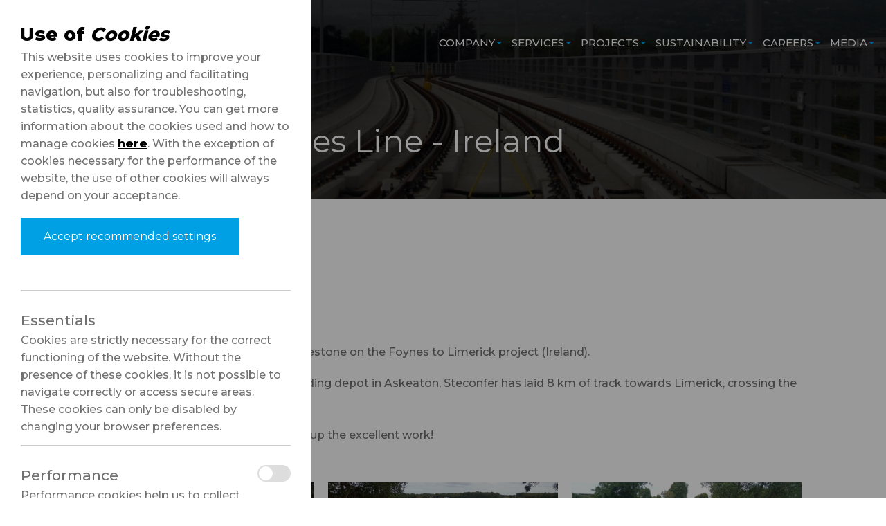

--- FILE ---
content_type: text/html; charset=UTF-8
request_url: https://www.steconfer.com/en/news/limerick-foynes-line-ireland-121
body_size: 7722
content:
<!doctype html>
<html lang="en" class="no-js">
    <head>
        

    <link rel="dns-prefetch" href="" />
        <meta charset="utf-8" />
    <meta http-equiv="X-UA-Compatible" content="IE=edge">
    <meta name="viewport" content="width=device-width, initial-scale=1.0">
    <base href="https://www.steconfer.com/" />


    <meta name="description" content="Execution status of the works..." dir="ltr">
    <meta name="keywords" content=""/>
    <meta name="rating" content="General" />
    <meta name="revisit-after" content="7 days" />


            <meta name="author" content="Multisnet - www.multisnet.com" />
    

            <meta name="robots" content="index, follow" />
        
    <meta class="meta-start" />
<title>Limerick-Foynes Line - Ireland | Steconfer</title>

    <link rel="alternate" hreflang="en-GB" href="https://www.steconfer.com/en/news/limerick-foynes-line-ireland-121"/>
    <link rel="alternate" hreflang="en-PT" href="https://www.steconfer.pt/en/news/limerick-foynes-line-ireland-121"/>
    <link rel="canonical" href="https://www.steconfer.com/en/news/limerick-foynes-line-ireland-121" />


<meta property="og:type" content="article" />
<meta property="og:url" content="https://www.steconfer.com/en/news/limerick-foynes-line-ireland-121" />
<meta property="og:title" content="Limerick-Foynes Line - Ireland" />
<meta property="og:description" content="Execution status of the works..." />

    <meta class="meta-end" />

    
    <script type="text/javascript">

window.global_lang_textos_dinamicos = {"base.base.nao":"No","base.base.sim":"Yes","base.base.loading":"Loading...","base.paginacao.anterior":"Previous","base.paginacao.carregar_anteriores":"Load Previous","base.paginacao.carregar_seguintes":"Load More","base.paginacao.de":"of","base.paginacao.seguinte":"Next"};

</script>

<link rel="apple-touch-icon" sizes="60x60" href="https://www.steconfer.com/ficheiros/estaticos/partilhado/multimedia/imagem/favicon_package/apple-touch-icon.png">
<link rel="icon" type="image/png" sizes="32x32" href="https://www.steconfer.com/ficheiros/estaticos/partilhado/multimedia/imagem/favicon_package/favicon-32x32.png">
<link rel="icon" type="image/png" sizes="16x16" href="https://www.steconfer.com/ficheiros/estaticos/partilhado/multimedia/imagem/favicon_package/favicon-16x16.png">
<link rel="manifest" href="https://www.steconfer.com/site.webmanifest">
<link rel="mask-icon" href="https://www.steconfer.com/ficheiros/estaticos/publico/multimedia/imagem/favicon_package/safari-pinned-tab.svg" color="#223163">
<meta name="msapplication-TileColor" content="#223163">
<meta name="theme-color" content="#ffffff">
        <!-- stylesheet publicos !-->
        <!-- css Zona publico!-->
<link rel="stylesheet" type="text/css" href="https://www.steconfer.com/ficheiros/estaticos/publico/css/prod/cache_2.8.12_ed0b7f8811293ea872c4f9178dfdf6a9.css" />
<!-- css Zona publico_async!-->
<link rel="preload" href="https://www.steconfer.com/ficheiros/estaticos/publico/css/prod/cache_2.8.12_cfcd208495d565ef66e7dff9f98764da.css" as="style" onload="this.onload=null;this.rel='stylesheet'"><link rel="stylesheet" type="text/css" href="https://fonts.googleapis.com/css2?family=Montserrat:wght@400;500;600;800&display=swap" />
        <!-- fim stylesheet publicos !-->

        <!-- javascript vars !-->
        <script type="text/javascript">

    function registarNameSpace(nameSpace) {
        var nsParts = nameSpace.split(".");
        var root = window;

        for (var i = 0; i < nsParts.length; i++) {
            if (typeof root[nsParts[i]] == "undefined") {
                root[nsParts[i]] = {};
            }

            root = root[nsParts[i]];
        }
    }

    /**
     * Variáveis
     */
    registarNameSpace("Mn.Base");
    Mn.Base._urlImgPartilhado = 'https://www.steconfer.com/ficheiros/estaticos/partilhado/multimedia/imagem/';
    Mn.Base._urlImgPublico = 'https://www.steconfer.com/ficheiros/estaticos/publico/multimedia/imagem/';
    Mn.Base._idioma = 'en';
    Mn.Base._newsletterDuracaoCookie = 240;
    Mn.Base._idiomas_alt = [];

    registarNameSpace("Mn.Base.Nav");
    Mn.Base.Nav._baseUrl = 'https://www.steconfer.com/';
    Mn.Base.Nav._currentUrl = 'https://www.steconfer.com/en/news/limerick-foynes-line-ireland-121';
    Mn.Base.Nav._areaDefault = '.nav_area';


    registarNameSpace("Mn.Website");
    registarNameSpace("Mn.Website.Loja");
    Mn.Website.Loja._codigoMoedaUtilizador = 'AED';
    Mn.Website.Loja._moedasExibicao = {"EUR":"\u20ac"};

    registarNameSpace("Mn.Base.GoogleMaps");
    Mn.Base.GoogleMaps._googleMapsAPIKey = 'AIzaSyCnkawZZ-qkpmYuymU28tt0PgHX0Y7N1Ac';

    //icone 
    Mn.Base.iconeErro = '<svg width="16" height="16" viewBox="24 24.2 16 16"><circle cx="32.1" cy="36.6" r=".6"/><path d="M31.5 30.4v4.3a.5.5 0 1 0 1 0v-4.3a.5.5 0 1 0-.9 0z"/><path d="M40 39l-7.5-14c-.1-.4-.7-.4-.9 0l-7.5 14a.5.5 0 0 0 .5.7h15a.5.5 0 0 0 .4-.8zm-14.5-.4L32 26l6.5 12.5H25.5z"/></svg>';


    try {
        Mn.Website._dados_pagina = {
            codigo_area: 'noticias',
            codigo_menu_item: 'noticias',
            path_codigo_menu_items: [],
        }
    } catch (e) {
        console.log(e);
    }



    </script>        <!-- fim javascript vars !-->

        <!-- scripts publicos !-->
        <!-- js Zona publico!-->
<script type="text/javascript" src="https://www.steconfer.com/ficheiros/estaticos/publico/js/prod/cache_2.8.12_a2f7065a05703221941a6084b3fea873.js"></script>
<!-- js Zona publico_async!-->
<script async type="text/javascript" src="https://www.steconfer.com/ficheiros/estaticos/publico/js/prod/cache_2.8.12_cfcd208495d565ef66e7dff9f98764da.js"></script>
        <!-- fim scripts publicos !-->
        <style>
            .noscriptMessage {
                display: none;
            }
        </style>
        <noscript>
            <style>
                .noscriptMessage {
                    display: block;
                }

                .wow {
                    visibility: visible;
                }
            </style>
        </noscript>

            </head>
    <body data-area="noticias">
        <div class="noscriptMessage">
Some features of the website may not work correctly, please <a href="http://www.enable-javascript.com/en/" target="_blank" rel="nofollow"> enable Javascript </a> on your browser.</div>
            <div id="page-loader" class="initial-state">
    <span id="page-loader-logo-bg">
        <svg viewBox="0 0 100 62.74">
        <defs>
        <clipPath id="page-loader-logo-mask">                    
            <path fill="#5938FF" d="M88.67 5.814L82.637.001H66.616l22.054 21.25v20.237L66.616 62.74h16.021l6.033-5.813L100 46.009v-29.28zM25.371 7.719l16.272 15.932h16.023L33.382 0H17.361l-6.033 5.813L0 16.729v29.28l11.328 10.917 6.033 5.814h16.021L11.328 41.487V21.25z"/>
        </clipPath>
        </defs>            
        </svg>
    </span>
    </div>
    <header id="header" class="header-with-headroom" data-header-area="noticia">
        <div id="header-inner">
                                    
                        <div id="header-bottom">

                <div class="row">
                    <div class="large-12 columns">
                        <div id="header-bottom-inner-wrapper">

                            <!-- WRAPPER LOGO-->
                            <div id="header-bottom-logo-wrapper">
                                                                    <a href="https://www.steconfer.com/en" id="logo">
                                        <img src="https://www.steconfer.com/ficheiros/estaticos/publico/multimedia/imagem/logo.svg" alt="Steconfer"/>
                                    </a>
                                
                            </div>

                                                        <div id="header-bottom-menu-wrapper">

                                <button id="menu-handle" data-menu-action-open><span></span></button>

                                                                                                <nav id="menu-large" data-menu>
                                    <div id="menu-large__inner-wrapper">
                                        <ul class="menu-large__first-level" data-menu-links>
                                            <li class="menu__item menu__item--has-submenu  area-" data-menu-item="">
    <a href="javascript:;" target="" class="no-follow" >Company</a>
            <div class="menu__submenu">
                <span class="menu-mobile__submenu__header" data-menu-action-back>
                    <button class="menu-mobile__submenu__close-button"><span></span></button>
                    <span class="menu-mobile__submenu__title">Company</span>
                </span>
            <ul class="menu__items">
                <li class="menu__item area-quem-somos--quem-somos" data-menu-item="quem-somos--quem-somos">
    <a href="https://www.steconfer.com/en/company/who-we-are#empresa" target="" class="" >Who We Are</a>
    </li><li class="menu__item area-quem-somos--historia" data-menu-item="quem-somos--historia">
    <a href="https://www.steconfer.com/en/company/history#history" target="" class="" >History</a>
    </li><li class="menu__item area-quem-somos--equipa-de-gestao" data-menu-item="quem-somos--equipa-de-gestao">
    <a href="https://www.steconfer.com/en/company/management-team" target="" class="" >Management Team</a>
    </li><li class="menu__item area-missao-visao-e-valores" data-menu-item="missao-visao-e-valores">
    <a href="https://www.steconfer.com/en/company/mission-vision-and-values#mission" target="" class="" >Mission, Vision and Values</a>
    </li><li class="menu__item area-compromisso--qa-hse-policy" data-menu-item="compromisso--qa-hse-policy">
    <a href="https://www.steconfer.com/en/company/policy" target="" class="" >Policy</a>
    </li><li class="menu__item area-compromisso--health-safety" data-menu-item="compromisso--health-safety">
    <a href="https://www.steconfer.com/en/company/qa-hse" target="" class="" >QA & HSE</a>
    </li><li class="menu__item area-plant" data-menu-item="plant">
    <a href="https://www.steconfer.com/en/company/plant" target="" class="" >Plant</a>
    </li><li class="menu__item area-quem-somos--onde-estamos" data-menu-item="quem-somos--onde-estamos">
    <a href="https://www.steconfer.com/en/company/office-locations" target="" class="" >Office Locations</a>
    </li><li class="menu__item area-quem-somos--relatorios-anuais" data-menu-item="quem-somos--relatorios-anuais">
    <a href="https://www.steconfer.com/en/company/financial-information" target="" class="" >Financial Information</a>
    </li>            </ul>
        </div>
        </li><li class="menu__item menu__item--has-submenu  area-" data-menu-item="">
    <a href="javascript:;" target="" class="no-follow" >Services</a>
            <div class="menu__submenu">
                <span class="menu-mobile__submenu__header" data-menu-action-back>
                    <button class="menu-mobile__submenu__close-button"><span></span></button>
                    <span class="menu-mobile__submenu__title">Services</span>
                </span>
            <ul class="menu__items">
                <li class="menu__item area-o-que-fazemos--track-construction" data-menu-item="o-que-fazemos--track-construction">
    <a href="https://www.steconfer.com/en/services/track" target="" class="" >Track</a>
    </li><li class="menu__item area-o-que-fazemos--electrification" data-menu-item="o-que-fazemos--electrification">
    <a href="https://www.steconfer.com/en/services/electrification" target="" class="" >Electrification</a>
    </li><li class="menu__item area-o-que-fazemos--signalling" data-menu-item="o-que-fazemos--signalling">
    <a href="https://www.steconfer.com/en/services/signalling-and-telecommunications" target="" class="" >Signalling and Telecommunications</a>
    </li><li class="menu__item area-o-que-fazemos--other-services" data-menu-item="o-que-fazemos--other-services">
    <a href="https://www.steconfer.com/en/services/other-services" target="" class="" >Other Services</a>
    </li>            </ul>
        </div>
        </li><li class="menu__item menu__item--has-submenu  area-" data-menu-item="">
    <a href="javascript:;" target="" class="no-follow" >Projects</a>
            <div class="menu__submenu">
                <span class="menu-mobile__submenu__header" data-menu-action-back>
                    <button class="menu-mobile__submenu__close-button"><span></span></button>
                    <span class="menu-mobile__submenu__title">Projects</span>
                </span>
            <ul class="menu__items">
                <li class="menu__item area-projetos--projetos-principais" data-menu-item="projetos--projetos-principais">
    <a href="https://www.steconfer.com/en/projects/ongoing" target="" class="" >Ongoing</a>
    </li><li class="menu__item area-projetos--light-rail-systems" data-menu-item="projetos--light-rail-systems">
    <a href="https://www.steconfer.com/en/projects/flagship" target="" class="" >Flagship</a>
    </li><li class="menu__item area-metro-systems" data-menu-item="metro-systems">
    <a href="https://www.steconfer.com/en/projects/other-references" target="" class="" >Other References</a>
    </li>            </ul>
        </div>
        </li><li class="menu__item menu__item--has-submenu  area-" data-menu-item="">
    <a href="javascript:;" target="" class="no-follow" >Sustainability</a>
            <div class="menu__submenu">
                <span class="menu-mobile__submenu__header" data-menu-action-back>
                    <button class="menu-mobile__submenu__close-button"><span></span></button>
                    <span class="menu-mobile__submenu__title">Sustainability</span>
                </span>
            <ul class="menu__items">
                <li class="menu__item area-compromisso--integrity-ethics-compliance" data-menu-item="compromisso--integrity-ethics-compliance">
    <a href="https://www.steconfer.com/en/sustainability/integrity-ethics-compliance" target="" class="" >Integrity, Ethics & Compliance</a>
    </li><li class="menu__item area-compromisso--social-responsibility" data-menu-item="compromisso--social-responsibility">
    <a href="https://www.steconfer.com/en/sustainability/principles-of-conduct" target="" class="" >Principles of Conduct</a>
    </li><li class="menu__item area-compromisso--modern-slavery-act" data-menu-item="compromisso--modern-slavery-act">
    <a href="https://www.steconfer.com/en/sustainability/transparency-act" target="" class="" >Transparency Act</a>
    </li><li class="menu__item area-quem-somos--supply-chain" data-menu-item="quem-somos--supply-chain">
    <a href="https://www.steconfer.com/en/sustainability/supply-chain" target="" class="" >Supply Chain</a>
    </li><li class="menu__item area-compromisso--innovation" data-menu-item="compromisso--innovation">
    <a href="https://www.steconfer.com/en/sustainability/innovation-development" target="" class="" >Innovation & Development</a>
    </li><li class="menu__item area-" data-menu-item="">
    <a href="https://www.steconfer.com/ficheiros/dinamicos/multimedia/documentos/2813bd3a46b15760d0965ac917881887.pdf" target="_blank" class="" >Sustainability Report</a>
    </li>            </ul>
        </div>
        </li><li class="menu__item menu__item--has-submenu  area-" data-menu-item="">
    <a href="javascript:;" target="" class="no-follow" >Careers</a>
            <div class="menu__submenu">
                <span class="menu-mobile__submenu__header" data-menu-action-back>
                    <button class="menu-mobile__submenu__close-button"><span></span></button>
                    <span class="menu-mobile__submenu__title">Careers</span>
                </span>
            <ul class="menu__items">
                <li class="menu__item area-carreiras--current-opportunities" data-menu-item="carreiras--current-opportunities">
    <a href="https://www.steconfer.com/en/careers/current-opportunities" target="" class="" >Current Opportunities</a>
    </li><li class="menu__item area-carreiras--join-the-team" data-menu-item="carreiras--join-the-team">
    <a href="https://www.steconfer.com/en/careers/join-the-team" target="" class="" >Join the Team</a>
    </li><li class="menu__item area-carreiras--apprenticeship-programme" data-menu-item="carreiras--apprenticeship-programme">
    <a href="https://www.steconfer.com/en/careers/apprenticeship-programme" target="" class="" >Apprenticeship Programme</a>
    </li><li class="menu__item area-" data-menu-item="">
    <a href="https://www.steconfer.com/ficheiros/dinamicos/multimedia/documentos/2d16121d171ec542a6d2423683fd7c94.pdf" target="_blank" class="" rel="nofollow">Policy</a>
    </li>            </ul>
        </div>
        </li><li class="menu__item menu__item--has-submenu  area-" data-menu-item="">
    <a href="javascript:;" target="" class="no-follow" >Media</a>
            <div class="menu__submenu">
                <span class="menu-mobile__submenu__header" data-menu-action-back>
                    <button class="menu-mobile__submenu__close-button"><span></span></button>
                    <span class="menu-mobile__submenu__title">Media</span>
                </span>
            <ul class="menu__items">
                <li class="menu__item area-noticias" data-menu-item="noticias">
    <a href="https://www.steconfer.com/en/news" target="" class="" >News</a>
    </li><li class="menu__item area- area-contactos" data-menu-item="">
    <a href="https://www.youtube.com/c/Steconfer" target="" class="" >Videos</a>
    </li>            </ul>
        </div>
        </li>                                        </ul>
                                    </div>
                                </nav>
                            </div>


                            


                            

                        </div>
                    </div>
                </div>

            </div>
                    </div>

                <div id="menu-mobile__wrapper">

            <div id="menu-mobile__swipe-handle"></div>

            <nav id="menu-mobile" data-menu>

                <div id="menu-mobile__overlay"></div>
                <div id="menu-mobile__inner-wrapper">

                                        <div class="menu-mobile__header menu__items__first-level">
                        <button class="menu-mobile__close-button"
                                data-menu-action-close
                                data-item-to-animate-first-level><span></span></button>
                        <div class="menu-header-spacer" data-item-to-animate-first-level></div>
                    </div>
                    

                                        <ul class="
                    menu-mobile__first-level 
                    menu__items 
                    menu__items__first-level" data-menu-links>
                        <li class="menu__item menu__item--has-submenu  area-" data-menu-item="">
    <a href="javascript:;" target="" class="no-follow" >Company</a>
            <div class="menu__submenu">
                <span class="menu-mobile__submenu__header" data-menu-action-back>
                    <button class="menu-mobile__submenu__close-button"><span></span></button>
                    <span class="menu-mobile__submenu__title">Company</span>
                </span>
            <ul class="menu__items">
                <li class="menu__item area-quem-somos--quem-somos" data-menu-item="quem-somos--quem-somos">
    <a href="https://www.steconfer.com/en/company/who-we-are#empresa" target="" class="" >Who We Are</a>
    </li><li class="menu__item area-quem-somos--historia" data-menu-item="quem-somos--historia">
    <a href="https://www.steconfer.com/en/company/history#history" target="" class="" >History</a>
    </li><li class="menu__item area-quem-somos--equipa-de-gestao" data-menu-item="quem-somos--equipa-de-gestao">
    <a href="https://www.steconfer.com/en/company/management-team" target="" class="" >Management Team</a>
    </li><li class="menu__item area-missao-visao-e-valores" data-menu-item="missao-visao-e-valores">
    <a href="https://www.steconfer.com/en/company/mission-vision-and-values#mission" target="" class="" >Mission, Vision and Values</a>
    </li><li class="menu__item area-compromisso--qa-hse-policy" data-menu-item="compromisso--qa-hse-policy">
    <a href="https://www.steconfer.com/en/company/policy" target="" class="" >Policy</a>
    </li><li class="menu__item area-compromisso--health-safety" data-menu-item="compromisso--health-safety">
    <a href="https://www.steconfer.com/en/company/qa-hse" target="" class="" >QA & HSE</a>
    </li><li class="menu__item area-plant" data-menu-item="plant">
    <a href="https://www.steconfer.com/en/company/plant" target="" class="" >Plant</a>
    </li><li class="menu__item area-quem-somos--onde-estamos" data-menu-item="quem-somos--onde-estamos">
    <a href="https://www.steconfer.com/en/company/office-locations" target="" class="" >Office Locations</a>
    </li><li class="menu__item area-quem-somos--relatorios-anuais" data-menu-item="quem-somos--relatorios-anuais">
    <a href="https://www.steconfer.com/en/company/financial-information" target="" class="" >Financial Information</a>
    </li>            </ul>
        </div>
        </li><li class="menu__item menu__item--has-submenu  area-" data-menu-item="">
    <a href="javascript:;" target="" class="no-follow" >Services</a>
            <div class="menu__submenu">
                <span class="menu-mobile__submenu__header" data-menu-action-back>
                    <button class="menu-mobile__submenu__close-button"><span></span></button>
                    <span class="menu-mobile__submenu__title">Services</span>
                </span>
            <ul class="menu__items">
                <li class="menu__item area-o-que-fazemos--track-construction" data-menu-item="o-que-fazemos--track-construction">
    <a href="https://www.steconfer.com/en/services/track" target="" class="" >Track</a>
    </li><li class="menu__item area-o-que-fazemos--electrification" data-menu-item="o-que-fazemos--electrification">
    <a href="https://www.steconfer.com/en/services/electrification" target="" class="" >Electrification</a>
    </li><li class="menu__item area-o-que-fazemos--signalling" data-menu-item="o-que-fazemos--signalling">
    <a href="https://www.steconfer.com/en/services/signalling-and-telecommunications" target="" class="" >Signalling and Telecommunications</a>
    </li><li class="menu__item area-o-que-fazemos--other-services" data-menu-item="o-que-fazemos--other-services">
    <a href="https://www.steconfer.com/en/services/other-services" target="" class="" >Other Services</a>
    </li>            </ul>
        </div>
        </li><li class="menu__item menu__item--has-submenu  area-" data-menu-item="">
    <a href="javascript:;" target="" class="no-follow" >Projects</a>
            <div class="menu__submenu">
                <span class="menu-mobile__submenu__header" data-menu-action-back>
                    <button class="menu-mobile__submenu__close-button"><span></span></button>
                    <span class="menu-mobile__submenu__title">Projects</span>
                </span>
            <ul class="menu__items">
                <li class="menu__item area-projetos--projetos-principais" data-menu-item="projetos--projetos-principais">
    <a href="https://www.steconfer.com/en/projects/ongoing" target="" class="" >Ongoing</a>
    </li><li class="menu__item area-projetos--light-rail-systems" data-menu-item="projetos--light-rail-systems">
    <a href="https://www.steconfer.com/en/projects/flagship" target="" class="" >Flagship</a>
    </li><li class="menu__item area-metro-systems" data-menu-item="metro-systems">
    <a href="https://www.steconfer.com/en/projects/other-references" target="" class="" >Other References</a>
    </li>            </ul>
        </div>
        </li><li class="menu__item menu__item--has-submenu  area-" data-menu-item="">
    <a href="javascript:;" target="" class="no-follow" >Sustainability</a>
            <div class="menu__submenu">
                <span class="menu-mobile__submenu__header" data-menu-action-back>
                    <button class="menu-mobile__submenu__close-button"><span></span></button>
                    <span class="menu-mobile__submenu__title">Sustainability</span>
                </span>
            <ul class="menu__items">
                <li class="menu__item area-compromisso--integrity-ethics-compliance" data-menu-item="compromisso--integrity-ethics-compliance">
    <a href="https://www.steconfer.com/en/sustainability/integrity-ethics-compliance" target="" class="" >Integrity, Ethics & Compliance</a>
    </li><li class="menu__item area-compromisso--social-responsibility" data-menu-item="compromisso--social-responsibility">
    <a href="https://www.steconfer.com/en/sustainability/principles-of-conduct" target="" class="" >Principles of Conduct</a>
    </li><li class="menu__item area-compromisso--modern-slavery-act" data-menu-item="compromisso--modern-slavery-act">
    <a href="https://www.steconfer.com/en/sustainability/transparency-act" target="" class="" >Transparency Act</a>
    </li><li class="menu__item area-quem-somos--supply-chain" data-menu-item="quem-somos--supply-chain">
    <a href="https://www.steconfer.com/en/sustainability/supply-chain" target="" class="" >Supply Chain</a>
    </li><li class="menu__item area-compromisso--innovation" data-menu-item="compromisso--innovation">
    <a href="https://www.steconfer.com/en/sustainability/innovation-development" target="" class="" >Innovation & Development</a>
    </li><li class="menu__item area-" data-menu-item="">
    <a href="https://www.steconfer.com/ficheiros/dinamicos/multimedia/documentos/2813bd3a46b15760d0965ac917881887.pdf" target="_blank" class="" >Sustainability Report</a>
    </li>            </ul>
        </div>
        </li><li class="menu__item menu__item--has-submenu  area-" data-menu-item="">
    <a href="javascript:;" target="" class="no-follow" >Careers</a>
            <div class="menu__submenu">
                <span class="menu-mobile__submenu__header" data-menu-action-back>
                    <button class="menu-mobile__submenu__close-button"><span></span></button>
                    <span class="menu-mobile__submenu__title">Careers</span>
                </span>
            <ul class="menu__items">
                <li class="menu__item area-carreiras--current-opportunities" data-menu-item="carreiras--current-opportunities">
    <a href="https://www.steconfer.com/en/careers/current-opportunities" target="" class="" >Current Opportunities</a>
    </li><li class="menu__item area-carreiras--join-the-team" data-menu-item="carreiras--join-the-team">
    <a href="https://www.steconfer.com/en/careers/join-the-team" target="" class="" >Join the Team</a>
    </li><li class="menu__item area-carreiras--apprenticeship-programme" data-menu-item="carreiras--apprenticeship-programme">
    <a href="https://www.steconfer.com/en/careers/apprenticeship-programme" target="" class="" >Apprenticeship Programme</a>
    </li><li class="menu__item area-" data-menu-item="">
    <a href="https://www.steconfer.com/ficheiros/dinamicos/multimedia/documentos/2d16121d171ec542a6d2423683fd7c94.pdf" target="_blank" class="" rel="nofollow">Policy</a>
    </li>            </ul>
        </div>
        </li><li class="menu__item menu__item--has-submenu  area-" data-menu-item="">
    <a href="javascript:;" target="" class="no-follow" >Media</a>
            <div class="menu__submenu">
                <span class="menu-mobile__submenu__header" data-menu-action-back>
                    <button class="menu-mobile__submenu__close-button"><span></span></button>
                    <span class="menu-mobile__submenu__title">Media</span>
                </span>
            <ul class="menu__items">
                <li class="menu__item area-noticias" data-menu-item="noticias">
    <a href="https://www.steconfer.com/en/news" target="" class="" >News</a>
    </li><li class="menu__item area- area-contactos" data-menu-item="">
    <a href="https://www.youtube.com/c/Steconfer" target="" class="" >Videos</a>
    </li>            </ul>
        </div>
        </li>                    </ul>
                    
                                        <div class="menu-mobile__footer menu__items__first-level">
                        <div class="menu__items">
                                                                                    
                                                                                    

                            
                        </div>

                    </div>
                    
                </div>
            </nav>
        </div>
            </header>
    <main id="main-container" class="clearfix  nav_area" data-wrapper-area="noticia">
        <div id="area-noticia">

    <div class="content-outer-wrapper">
                        <div class="top-content-inner">
                
<div class="slider-item swiper-slide  opacidade-65" style="--bg-portrait: url('https://www.steconfer.com/ficheiros/estaticos/publico/multimedia/imagem/imagem_topo_default.jpg') ;  --bg-landscape: url('https://www.steconfer.com/ficheiros/estaticos/publico/multimedia/imagem/imagem_topo_default.jpg')">
                    <div class="slider-item-outer-content-wrapper ">
            <div class="row">
                <div class="large-12 columns">
                    <div class="slider-item-content-wrapper ">
                        <div class="row"><div class="large-10 large-centered columns">    <!-- BREADCRUMB LIST START -->
    <ol class="breadcrumb">
                            <li class="">
                                    <a href="https://www.steconfer.com/en/news">News</a>
                            </li>                        
                        <li class="active">
                Limerick-Foynes Line - Ireland            </li>                        
                </ol>
    <!-- BREADCRUMB LIST END -->
<h1 class="h2">Limerick-Foynes Line - Ireland</h1></div></div>                </div>
            </div>
        </div>
</div>
</div>
    </div>

       
<section class="seccao-noticia">
    <div class="row">
        <div class="large-10 columns large-centered">
            <div class="seccao-noticia__inner-wrapper">

                <div class="seccao-noticia__inner-wrapper__data">
                    <label>Date</label>
                    03 . 07 . 2024                </div> 

                <div class="seccao-noticia__inner-wrapper__texto-completo">
                    <p><span>Steconfer has reached an important milestone on the Foynes to Limerick project (Ireland). </span></p>
<p><span>After successfully constructing a rail feeding depot in Askeaton, Steconfer has laid 8 km of track towards Limerick, crossing the River Deel.</span><span class="white-space-pre"> </span><span><br></span><span><br></span><span>Well done to the Steconfer team – keep up the excellent work!</span></p>                </div>

                <ul class="large-block-grid-3 medium-block-grid-2 small-block-grid-1 seccao-noticia__inner-wrapper__galeria">
                    
    <li>
        <a data-fancybox="galeria" class="fancy-image no-ajax" data-caption="06 - " title="" href="ficheiros/dinamicos/multimedia/imagem/noticias/Ireland/Limerick-Foynes_Line/__fmhidden__6f07332c7359015e2db67593ae27de71/__fmhidden__mw_1920_mh_1080_galeria_imagem_noticia/743ddfc24ccd0fd09dc766103fbd181a.jpg">
            <img alt="06" src="ficheiros/dinamicos/multimedia/imagem/noticias/Ireland/Limerick-Foynes_Line/__fmhidden__6f07332c7359015e2db67593ae27de71/743ddfc24ccd0fd09dc766103fbd181a.jpg"/>
        </a>
    </li>

    
    <li>
        <a data-fancybox="galeria" class="fancy-image no-ajax" data-caption="04 - " title="" href="ficheiros/dinamicos/multimedia/imagem/noticias/Ireland/Limerick-Foynes_Line/__fmhidden__6f07332c7359015e2db67593ae27de71/__fmhidden__mw_1920_mh_1080_galeria_imagem_noticia/0263b6115a92b7a0f4206d6571e4c586.jpg">
            <img alt="04" src="ficheiros/dinamicos/multimedia/imagem/noticias/Ireland/Limerick-Foynes_Line/__fmhidden__6f07332c7359015e2db67593ae27de71/0263b6115a92b7a0f4206d6571e4c586.jpg"/>
        </a>
    </li>

    
    <li>
        <a data-fancybox="galeria" class="fancy-image no-ajax" data-caption="07 - " title="" href="ficheiros/dinamicos/multimedia/imagem/noticias/Ireland/Limerick-Foynes_Line/__fmhidden__6f07332c7359015e2db67593ae27de71/__fmhidden__mw_1920_mh_1080_galeria_imagem_noticia/ceb501f9a47d022d4b8dd0e4c9df3aa9.jpg">
            <img alt="07" src="ficheiros/dinamicos/multimedia/imagem/noticias/Ireland/Limerick-Foynes_Line/__fmhidden__6f07332c7359015e2db67593ae27de71/ceb501f9a47d022d4b8dd0e4c9df3aa9.jpg"/>
        </a>
    </li>

    
    <li>
        <a data-fancybox="galeria" class="fancy-image no-ajax" data-caption="12 - " title="" href="ficheiros/dinamicos/multimedia/imagem/noticias/Ireland/Limerick-Foynes_Line/__fmhidden__6f07332c7359015e2db67593ae27de71/__fmhidden__mw_1920_mh_1080_galeria_imagem_noticia/ef327d074c1c5bc2acd02903fdcea29f.jpg">
            <img alt="12" src="ficheiros/dinamicos/multimedia/imagem/noticias/Ireland/Limerick-Foynes_Line/__fmhidden__6f07332c7359015e2db67593ae27de71/ef327d074c1c5bc2acd02903fdcea29f.jpg"/>
        </a>
    </li>

                    </ul>                   
                <a href="en/news" 
                   class="seccao-noticia__inner-wrapper__back-button"><span></span></a>
            </div> 
        </div>
    </div>
</section>
    </div>
</div>

    </main>


    <footer id="footer" data-footer-area="noticia" style="background-image: url(ficheiros/dinamicos/multimedia/imagem/geral/__fmhidden__e4d78b709ff1a6c56174da3073126a27/bee566a78c5a544b7f55c2f61b649e4c.jpg)">
        
        <div id="footer-social">
            <div class="row">
                <div class="large-10 large-centered columns text-center">
                    <div class="row">
                        <div class="columns large-1 medium-1 footer-social__coluna-spacer"></div>
                        <div class="large-10 medium-10 columns text-center footer-social__coluna-social">

                                                                <a class="footer-social__icone" target="_blank" href="https://www.linkedin.com/company/steconfer"><img src="https://www.steconfer.com/ficheiros/estaticos/publico/multimedia/imagem/icones/linkedin.svg" alt="Steconfer - Linkedin" loading="lazy"/></a>
                                                                                                    <a class="footer-social__icone" target="_blank" href="https://www.facebook.com/Steconfer-104139388471027"><img src="https://www.steconfer.com/ficheiros/estaticos/publico/multimedia/imagem/icones/facebook.svg" alt="Steconfer - Facebook" loading="lazy"/></a>
                                                                                                    <a class="footer-social__icone" target="_blank" href="https://www.instagram.com/steconfer.sa/"><img src="https://www.steconfer.com/ficheiros/estaticos/publico/multimedia/imagem/icones/instagram.svg" alt="Steconfer - Instagram" loading="lazy"/></a>
                                                                <a class="footer-social__icone" href="en/contacts"><img src="https://www.steconfer.com/ficheiros/estaticos/publico/multimedia/imagem/icones/email.svg" alt="Steconfer - Email"/></a>
                        </div>
                        <div class="columns large-1 medium-1 footer-social__coluna-logo-pme">
                            <img src="https://www.steconfer.com/ficheiros/estaticos/publico/multimedia/imagem/PME_Lider_2023.svg" width="48px" loading="lazy" alt="Steconfer - PME 2023">
                        </div>
                        <div class="large-12 columns">
                            <div class="row">
                                <div class="columns large-12 medium-12 large-centered">
                                    <div>
                                        <a class="footer-social__icone--barra" href="ficheiros/estaticos/publico/multimedia/ficheiros/Steconfer_RHAQ_666700_FichaProjeto.pdf" target="_blank"><img src="https://www.steconfer.com/ficheiros/estaticos/publico/multimedia/imagem/icones/BarraCofinan_Designacao_Ass_White.svg" alt="Steconfer - Barra de Cofinanciamento" loading="lazy"/></a>
                                    </div>
                                </div>
                            </div>
                        </div>
                    </div>
                </div>
            </div>
        </div>
        <div id="footer-bottom">
            <div class="row flex-row">
                <div class="large-10 large-centered columns">
                    <div class="footter-bottom__menu">
                                                    <ul class="menu-footer-legal">
                                <li class="menu__item area-" data-menu-item="">
    <a href="https://www.steconfer.com/download/file/en/72/0/49dcfcc8211092b1d0201eaf258ede1f/Política de Cookies_230625.pdf" target="" class="" >Privacy Policy (Portuguese version)</a>
    </li>                            </ul>
                                            </div>
                    <div class="footer-bottom__copyright">
                        2026 © Steconfer &nbsp;■&nbsp; <a href="http://www.multisnet.com" target="_blank">Webdesign</a> <a href="http://www.multisnet.com" target="_blank">Multisnet</a>
                    </div>
                </div>
            </div>
        </div>
    </footer>

    
<script type="text/html" id="template-cookiesbar"><section id="cookiesbar">
    <div id="cookiesbar__overlay"></div>
    <div id="cookiesbar__inner-wrapper">

        <span class="h4"> Use of <i> Cookies </i></span>

        <p>This website uses cookies to improve your experience, personalizing and facilitating navigation, but also for troubleshooting, statistics, quality assurance. You can get more information about the cookies used and how to manage cookies <strong> <a href="en/privacy-policy#cookies" target="_blank" rel="noopener"> <u> here</u></a></strong>. With the exception of cookies necessary for the performance of the website, the use of other cookies will always depend on your acceptance.</p>            

        <div>
            <button id="cookiesbar__accept-recommended-settings" onclick="Mn.Base.CookiesControl.acceptRecommendedSettings()" type="button" class="button">Accept recommended settings</button>
        </div>

        <ul id="cookiesbar__list">

                                <li class="cookiesbar__list_item">
                        <div class="cookiesbar__item-title">
                            <span class="h5">Essentials</span>
                                                    </div>
                        <div>
                            Cookies are strictly necessary for the correct functioning of the website. Without the presence of these cookies, it is not possible to navigate correctly or access secure areas. These cookies can only be disabled by changing your browser preferences.                        </div>
                    </li>
                                    <li class="cookiesbar__list_item">
                        <div class="cookiesbar__item-title">
                            <span class="h5">Performance</span>
                                                            <span class="cookiesbar__switch__wrapper">
                                    <!--<span>Activar</span>-->
                                    <label class="cookiesbar__switch">
                                        <input type="checkbox" name="cookies_desempenho">
                                        <span class="cookiesbar__switch__background">
                                            <span class="cookiesbar__switch__handle"></span>
                                        </span>
                                    </label>
                                </span>
                                                    </div>
                        <div>
                            Performance cookies help us to collect information about the use of the website (e.g. which pages are most visited). This information is collected anonymously and used to create visit reports.                        </div>
                    </li>
                
        </ul>
            <div>
                <button id="cookiesbar__save-and-close" type="button" onclick="Mn.Base.CookiesControl.saveAndClose()" class="button">Save and close</button>
            </div>
    </div>
</section>



<style>
    #cookiesbar{
        position: fixed;        
        z-index: 9999999;
    }

    #cookiesbar__overlay{
        position: fixed;
        top: 0px;
        left: 0px;
        right: 0px;
        bottom: 0px;
        background: #000;
        opacity: 0;
        z-index: 10;
        visibility: hidden;
        transition: opacity .4s, visibility 0s 0.4s;
    }

    #cookiesbar__inner-wrapper{
        position: fixed;
        top: 0px;
        left: 0px;
        bottom: 0px;
        max-width: 450px;
        width: 90%;
        background-color: #FFF;
        z-index: 20;
        overflow-y: auto;

        -webkit-transform: translate3d(-100%,0,0);        
        transform: translate3d(-100%,0,0);

        transition: transform 0.3s;

        padding: 30px 30px;
    }

    #cookiesbar a{
        text-decoration: underline;
    }

    #cookiesbar__accept-recommended-settings{
        margin-bottom: 20px;
    }

    #cookiesbar__list{
        border-top: solid 1px #CCC;
        margin-top: 30px;
        list-style: none;
        margin-left: 0px;
        padding-left: 0px;
    }

    .cookiesbar__list_item{
        border-bottom: solid 1px #CCC;

        padding-top: 26px;
        padding-left: 0px;


        padding-bottom: 14px;
    }


    #cookiesbar.open #cookiesbar__overlay{
        visibility: visible;
        opacity: 0.4;
        transition:  opacity .4s, visibility 0s 0s;
    }

    #cookiesbar.open #cookiesbar__inner-wrapper{
        -webkit-transform: translate3d(0%,0,0);        
        transform: translate3d(0%,0,0);
    }


    #cookiesbar .cookiesbar__item-title h5{
        display: inline-block;
        width: calc(100% - 150px);
    }

    #cookiesbar .cookiesbar__switch__wrapper{
        display: inline-block;
        vertical-align: middle;
        float: right;
    }

    #cookiesbar .cookiesbar__switch__wrapper *{
        vertical-align: middle;
    }

    #cookiesbar .cookiesbar__switch{
        display: inline-block;
        margin-bottom: 0px;
    }

    #cookiesbar .cookiesbar__switch input{
        opacity: 0;
        position: absolute;
        margin-bottom: 0px;
    }

    #cookiesbar .cookiesbar__switch .cookiesbar__switch__background{
        display: inline-block;
        background-color: #DDD;
        border-radius: 100px;
        width: 48px;
        height: 24px;
        transition: all 0.2s ease;
    }

    #cookiesbar .cookiesbar__switch .cookiesbar__switch__handle{
        display: block;
        border-radius: 100%;        
        height: 24px;
        width: 24px;
        padding: 2px;
        -webkit-transform: translate3d( 0px,0,0);        
        transform: translate3d( 0px,0,0);
        transition: all 0.2s ease;
    }

    #cookiesbar .cookiesbar__switch .cookiesbar__switch__handle:before{
        content: '';
        display: block;
        background-color: white;
        width: 20px;
        height: 20px;
        border-radius: 100%;
    }

    #cookiesbar .cookiesbar__switch input:checked ~ .cookiesbar__switch__background{
        background-color: #66bb6a;
    }

    #cookiesbar .cookiesbar__switch input:checked ~ .cookiesbar__switch__background .cookiesbar__switch__handle{
        -webkit-transform: translate3d( 100%,0,0);        
        transform: translate3d( 100%,0,0);
    }



</style>
</script>
<script>

    Mn.Base.CookiesControl.init([{"id":"essenciais","titulo":"Essentials","texto":"Cookies are strictly necessary for the correct functioning of the website. Without the presence of these cookies, it is not possible to navigate correctly or access secure areas. These cookies can only be disabled by changing your browser preferences.","opcional":false,"dataUltimaAlteracao":1546560000},{"id":"desempenho","titulo":"Performance","texto":"Performance cookies help us to collect information about the use of the website (e.g. which pages are most visited). This information is collected anonymously and used to create visit reports.","opcional":true,"dataUltimaAlteracao":1546560000}]);

</script>        
   <script>

        // Global site tag (gtag.js) - Google Analytics
            Mn.Base.CookiesControl.addAction('desempenho', function() {

                $.getScript('https://www.googletagmanager.com/gtag/js?id=UA-193971768-1');
                //-------

                window.dataLayer = window.dataLayer || [];
                window.gtag = function() {
                    dataLayer.push(arguments);
                }
                gtag('js', new Date());

                gtag('config', 'UA-193971768-1', {'cookieDomain': 'auto'});

            });
        </script>

            </body>
</html>

--- FILE ---
content_type: text/css
request_url: https://www.steconfer.com/ficheiros/estaticos/publico/css/prod/cache_2.8.12_ed0b7f8811293ea872c4f9178dfdf6a9.css
body_size: 56227
content:
@charset "UTF-8";
html{overflow-y:scroll}.loadmask{z-index:1002;position:absolute;top:0;left:0;background-color:rgba(250,250,251,.5);width:100%;height:100%;zoom:1}.loadmask-msg{z-index:20001;position:absolute;top:0;left:0;height:32px;width:32px;padding:2px}.loadmask-msg div{background-image:url('../../multimedia/imagem/load_overlay_loader.svg');background-repeat:no-repeat;height:32px;width:32px;cursor:wait}.masked{}.masked-relative{position:relative!important}.masked-hidden{visibility:hidden!important}html{font-family:sans-serif;-ms-text-size-adjust:100%;-webkit-text-size-adjust:100%}body{margin:0}article,aside,details,figcaption,figure,footer,header,hgroup,main,menu,nav,section,summary{display:block}audio,canvas,progress,video{display:inline-block;vertical-align:baseline}audio:not([controls]){display:none;height:0}[hidden],template{display:none}a{background-color:transparent}a:active,a:hover{outline:0}abbr[title]{border-bottom:1px dotted}b,strong{font-weight:bold}dfn{font-style:italic}h1{font-size:2em;margin:.67em 0}mark{background:#ff0;color:#000}small{font-size:80%}sub,sup{font-size:75%;line-height:0;position:relative;vertical-align:baseline}sup{top:-.5em}sub{bottom:-.25em}img{border:0}svg:not(:root){overflow:hidden}figure{margin:1em 40px}hr{-moz-box-sizing:content-box;box-sizing:content-box;height:0}pre{overflow:auto}code,kbd,pre,samp{font-family:monospace,monospace;font-size:1em}button,input,optgroup,select,textarea{color:inherit;font:inherit;margin:0}button{overflow:visible}button,select{text-transform:none}button,html input[type=button],input[type=reset],input[type=submit]{-webkit-appearance:button;cursor:pointer}button[disabled],html input[disabled]{cursor:default}button::-moz-focus-inner,input::-moz-focus-inner{border:0;padding:0}input{line-height:normal}input[type=checkbox],input[type=radio]{box-sizing:border-box;padding:0}input[type=number]::-webkit-inner-spin-button,input[type=number]::-webkit-outer-spin-button{height:auto}input[type=search]{-webkit-appearance:textfield;-moz-box-sizing:content-box;-webkit-box-sizing:content-box;box-sizing:content-box}input[type=search]::-webkit-search-cancel-button,input[type=search]::-webkit-search-decoration{-webkit-appearance:none}fieldset{border:1px solid #c0c0c0;margin:0 2px;padding:.35em .625em .75em}legend{border:0;padding:0}textarea{overflow:auto}optgroup{font-weight:bold}table{border-collapse:collapse;border-spacing:0}td,th{padding:0}@charset "UTF-8";

/*!
Animate.css - http://daneden.me/animate
Licensed under the MIT license - http://opensource.org/licenses/MIT

Copyright (c) 2015 Daniel Eden
*/

.animated {
  -webkit-animation-duration: 1s;
  animation-duration: 1s;
  -webkit-animation-fill-mode: both;
  animation-fill-mode: both;
}

.animated.infinite {
  -webkit-animation-iteration-count: infinite;
  animation-iteration-count: infinite;
}

.animated.hinge {
  -webkit-animation-duration: 2s;
  animation-duration: 2s;
}

.animated.bounceIn,
.animated.bounceOut {
  -webkit-animation-duration: .75s;
  animation-duration: .75s;
}

.animated.flipOutX,
.animated.flipOutY {
  -webkit-animation-duration: .75s;
  animation-duration: .75s;
}

@-webkit-keyframes bounce {
  0%, 20%, 53%, 80%, 100% {
    -webkit-animation-timing-function: cubic-bezier(0.215, 0.610, 0.355, 1.000);
    animation-timing-function: cubic-bezier(0.215, 0.610, 0.355, 1.000);
    -webkit-transform: translate3d(0,0,0);
    transform: translate3d(0,0,0);
  }

  40%, 43% {
    -webkit-animation-timing-function: cubic-bezier(0.755, 0.050, 0.855, 0.060);
    animation-timing-function: cubic-bezier(0.755, 0.050, 0.855, 0.060);
    -webkit-transform: translate3d(0, -30px, 0);
    transform: translate3d(0, -30px, 0);
  }

  70% {
    -webkit-animation-timing-function: cubic-bezier(0.755, 0.050, 0.855, 0.060);
    animation-timing-function: cubic-bezier(0.755, 0.050, 0.855, 0.060);
    -webkit-transform: translate3d(0, -15px, 0);
    transform: translate3d(0, -15px, 0);
  }

  90% {
    -webkit-transform: translate3d(0,-4px,0);
    transform: translate3d(0,-4px,0);
  }
}

@keyframes bounce {
  0%, 20%, 53%, 80%, 100% {
    -webkit-animation-timing-function: cubic-bezier(0.215, 0.610, 0.355, 1.000);
    animation-timing-function: cubic-bezier(0.215, 0.610, 0.355, 1.000);
    -webkit-transform: translate3d(0,0,0);
    transform: translate3d(0,0,0);
  }

  40%, 43% {
    -webkit-animation-timing-function: cubic-bezier(0.755, 0.050, 0.855, 0.060);
    animation-timing-function: cubic-bezier(0.755, 0.050, 0.855, 0.060);
    -webkit-transform: translate3d(0, -30px, 0);
    transform: translate3d(0, -30px, 0);
  }

  70% {
    -webkit-animation-timing-function: cubic-bezier(0.755, 0.050, 0.855, 0.060);
    animation-timing-function: cubic-bezier(0.755, 0.050, 0.855, 0.060);
    -webkit-transform: translate3d(0, -15px, 0);
    transform: translate3d(0, -15px, 0);
  }

  90% {
    -webkit-transform: translate3d(0,-4px,0);
    transform: translate3d(0,-4px,0);
  }
}

.bounce {
  -webkit-animation-name: bounce;
  animation-name: bounce;
  -webkit-transform-origin: center bottom;
  transform-origin: center bottom;
}

@-webkit-keyframes flash {
  0%, 50%, 100% {
    opacity: 1;
  }

  25%, 75% {
    opacity: 0;
  }
}

@keyframes flash {
  0%, 50%, 100% {
    opacity: 1;
  }

  25%, 75% {
    opacity: 0;
  }
}

.flash {
  -webkit-animation-name: flash;
  animation-name: flash;
}

/* originally authored by Nick Pettit - https://github.com/nickpettit/glide */

@-webkit-keyframes pulse {
  0% {
    -webkit-transform: scale3d(1, 1, 1);
    transform: scale3d(1, 1, 1);
  }

  50% {
    -webkit-transform: scale3d(1.05, 1.05, 1.05);
    transform: scale3d(1.05, 1.05, 1.05);
  }

  100% {
    -webkit-transform: scale3d(1, 1, 1);
    transform: scale3d(1, 1, 1);
  }
}

@keyframes pulse {
  0% {
    -webkit-transform: scale3d(1, 1, 1);
    transform: scale3d(1, 1, 1);
  }

  50% {
    -webkit-transform: scale3d(1.05, 1.05, 1.05);
    transform: scale3d(1.05, 1.05, 1.05);
  }

  100% {
    -webkit-transform: scale3d(1, 1, 1);
    transform: scale3d(1, 1, 1);
  }
}

.pulse {
  -webkit-animation-name: pulse;
  animation-name: pulse;
}

@-webkit-keyframes rubberBand {
  0% {
    -webkit-transform: scale3d(1, 1, 1);
    transform: scale3d(1, 1, 1);
  }

  30% {
    -webkit-transform: scale3d(1.25, 0.75, 1);
    transform: scale3d(1.25, 0.75, 1);
  }

  40% {
    -webkit-transform: scale3d(0.75, 1.25, 1);
    transform: scale3d(0.75, 1.25, 1);
  }

  50% {
    -webkit-transform: scale3d(1.15, 0.85, 1);
    transform: scale3d(1.15, 0.85, 1);
  }

  65% {
    -webkit-transform: scale3d(.95, 1.05, 1);
    transform: scale3d(.95, 1.05, 1);
  }

  75% {
    -webkit-transform: scale3d(1.05, .95, 1);
    transform: scale3d(1.05, .95, 1);
  }

  100% {
    -webkit-transform: scale3d(1, 1, 1);
    transform: scale3d(1, 1, 1);
  }
}

@keyframes rubberBand {
  0% {
    -webkit-transform: scale3d(1, 1, 1);
    transform: scale3d(1, 1, 1);
  }

  30% {
    -webkit-transform: scale3d(1.25, 0.75, 1);
    transform: scale3d(1.25, 0.75, 1);
  }

  40% {
    -webkit-transform: scale3d(0.75, 1.25, 1);
    transform: scale3d(0.75, 1.25, 1);
  }

  50% {
    -webkit-transform: scale3d(1.15, 0.85, 1);
    transform: scale3d(1.15, 0.85, 1);
  }

  65% {
    -webkit-transform: scale3d(.95, 1.05, 1);
    transform: scale3d(.95, 1.05, 1);
  }

  75% {
    -webkit-transform: scale3d(1.05, .95, 1);
    transform: scale3d(1.05, .95, 1);
  }

  100% {
    -webkit-transform: scale3d(1, 1, 1);
    transform: scale3d(1, 1, 1);
  }
}

.rubberBand {
  -webkit-animation-name: rubberBand;
  animation-name: rubberBand;
}

@-webkit-keyframes shake {
  0%, 100% {
    -webkit-transform: translate3d(0, 0, 0);
    transform: translate3d(0, 0, 0);
  }

  10%, 30%, 50%, 70%, 90% {
    -webkit-transform: translate3d(-10px, 0, 0);
    transform: translate3d(-10px, 0, 0);
  }

  20%, 40%, 60%, 80% {
    -webkit-transform: translate3d(10px, 0, 0);
    transform: translate3d(10px, 0, 0);
  }
}

@keyframes shake {
  0%, 100% {
    -webkit-transform: translate3d(0, 0, 0);
    transform: translate3d(0, 0, 0);
  }

  10%, 30%, 50%, 70%, 90% {
    -webkit-transform: translate3d(-10px, 0, 0);
    transform: translate3d(-10px, 0, 0);
  }

  20%, 40%, 60%, 80% {
    -webkit-transform: translate3d(10px, 0, 0);
    transform: translate3d(10px, 0, 0);
  }
}

.shake {
  -webkit-animation-name: shake;
  animation-name: shake;
}

@-webkit-keyframes swing {
  20% {
    -webkit-transform: rotate3d(0, 0, 1, 15deg);
    transform: rotate3d(0, 0, 1, 15deg);
  }

  40% {
    -webkit-transform: rotate3d(0, 0, 1, -10deg);
    transform: rotate3d(0, 0, 1, -10deg);
  }

  60% {
    -webkit-transform: rotate3d(0, 0, 1, 5deg);
    transform: rotate3d(0, 0, 1, 5deg);
  }

  80% {
    -webkit-transform: rotate3d(0, 0, 1, -5deg);
    transform: rotate3d(0, 0, 1, -5deg);
  }

  100% {
    -webkit-transform: rotate3d(0, 0, 1, 0deg);
    transform: rotate3d(0, 0, 1, 0deg);
  }
}

@keyframes swing {
  20% {
    -webkit-transform: rotate3d(0, 0, 1, 15deg);
    transform: rotate3d(0, 0, 1, 15deg);
  }

  40% {
    -webkit-transform: rotate3d(0, 0, 1, -10deg);
    transform: rotate3d(0, 0, 1, -10deg);
  }

  60% {
    -webkit-transform: rotate3d(0, 0, 1, 5deg);
    transform: rotate3d(0, 0, 1, 5deg);
  }

  80% {
    -webkit-transform: rotate3d(0, 0, 1, -5deg);
    transform: rotate3d(0, 0, 1, -5deg);
  }

  100% {
    -webkit-transform: rotate3d(0, 0, 1, 0deg);
    transform: rotate3d(0, 0, 1, 0deg);
  }
}

.swing {
  -webkit-transform-origin: top center;
  transform-origin: top center;
  -webkit-animation-name: swing;
  animation-name: swing;
}

@-webkit-keyframes tada {
  0% {
    -webkit-transform: scale3d(1, 1, 1);
    transform: scale3d(1, 1, 1);
  }

  10%, 20% {
    -webkit-transform: scale3d(.9, .9, .9) rotate3d(0, 0, 1, -3deg);
    transform: scale3d(.9, .9, .9) rotate3d(0, 0, 1, -3deg);
  }

  30%, 50%, 70%, 90% {
    -webkit-transform: scale3d(1.1, 1.1, 1.1) rotate3d(0, 0, 1, 3deg);
    transform: scale3d(1.1, 1.1, 1.1) rotate3d(0, 0, 1, 3deg);
  }

  40%, 60%, 80% {
    -webkit-transform: scale3d(1.1, 1.1, 1.1) rotate3d(0, 0, 1, -3deg);
    transform: scale3d(1.1, 1.1, 1.1) rotate3d(0, 0, 1, -3deg);
  }

  100% {
    -webkit-transform: scale3d(1, 1, 1);
    transform: scale3d(1, 1, 1);
  }
}

@keyframes tada {
  0% {
    -webkit-transform: scale3d(1, 1, 1);
    transform: scale3d(1, 1, 1);
  }

  10%, 20% {
    -webkit-transform: scale3d(.9, .9, .9) rotate3d(0, 0, 1, -3deg);
    transform: scale3d(.9, .9, .9) rotate3d(0, 0, 1, -3deg);
  }

  30%, 50%, 70%, 90% {
    -webkit-transform: scale3d(1.1, 1.1, 1.1) rotate3d(0, 0, 1, 3deg);
    transform: scale3d(1.1, 1.1, 1.1) rotate3d(0, 0, 1, 3deg);
  }

  40%, 60%, 80% {
    -webkit-transform: scale3d(1.1, 1.1, 1.1) rotate3d(0, 0, 1, -3deg);
    transform: scale3d(1.1, 1.1, 1.1) rotate3d(0, 0, 1, -3deg);
  }

  100% {
    -webkit-transform: scale3d(1, 1, 1);
    transform: scale3d(1, 1, 1);
  }
}

.tada {
  -webkit-animation-name: tada;
  animation-name: tada;
}

/* originally authored by Nick Pettit - https://github.com/nickpettit/glide */

@-webkit-keyframes wobble {
  0% {
    -webkit-transform: none;
    transform: none;
  }

  15% {
    -webkit-transform: translate3d(-25%, 0, 0) rotate3d(0, 0, 1, -5deg);
    transform: translate3d(-25%, 0, 0) rotate3d(0, 0, 1, -5deg);
  }

  30% {
    -webkit-transform: translate3d(20%, 0, 0) rotate3d(0, 0, 1, 3deg);
    transform: translate3d(20%, 0, 0) rotate3d(0, 0, 1, 3deg);
  }

  45% {
    -webkit-transform: translate3d(-15%, 0, 0) rotate3d(0, 0, 1, -3deg);
    transform: translate3d(-15%, 0, 0) rotate3d(0, 0, 1, -3deg);
  }

  60% {
    -webkit-transform: translate3d(10%, 0, 0) rotate3d(0, 0, 1, 2deg);
    transform: translate3d(10%, 0, 0) rotate3d(0, 0, 1, 2deg);
  }

  75% {
    -webkit-transform: translate3d(-5%, 0, 0) rotate3d(0, 0, 1, -1deg);
    transform: translate3d(-5%, 0, 0) rotate3d(0, 0, 1, -1deg);
  }

  100% {
    -webkit-transform: none;
    transform: none;
  }
}

@keyframes wobble {
  0% {
    -webkit-transform: none;
    transform: none;
  }

  15% {
    -webkit-transform: translate3d(-25%, 0, 0) rotate3d(0, 0, 1, -5deg);
    transform: translate3d(-25%, 0, 0) rotate3d(0, 0, 1, -5deg);
  }

  30% {
    -webkit-transform: translate3d(20%, 0, 0) rotate3d(0, 0, 1, 3deg);
    transform: translate3d(20%, 0, 0) rotate3d(0, 0, 1, 3deg);
  }

  45% {
    -webkit-transform: translate3d(-15%, 0, 0) rotate3d(0, 0, 1, -3deg);
    transform: translate3d(-15%, 0, 0) rotate3d(0, 0, 1, -3deg);
  }

  60% {
    -webkit-transform: translate3d(10%, 0, 0) rotate3d(0, 0, 1, 2deg);
    transform: translate3d(10%, 0, 0) rotate3d(0, 0, 1, 2deg);
  }

  75% {
    -webkit-transform: translate3d(-5%, 0, 0) rotate3d(0, 0, 1, -1deg);
    transform: translate3d(-5%, 0, 0) rotate3d(0, 0, 1, -1deg);
  }

  100% {
    -webkit-transform: none;
    transform: none;
  }
}

.wobble {
  -webkit-animation-name: wobble;
  animation-name: wobble;
}

@-webkit-keyframes jello {
  11.1% {
    -webkit-transform: none;
            transform: none
  }

  22.2% {
    -webkit-transform: skewX(-12.5deg) skewY(-12.5deg);
            transform: skewX(-12.5deg) skewY(-12.5deg)
  }
  33.3% {
    -webkit-transform: skewX(6.25deg) skewY(6.25deg);
            transform: skewX(6.25deg) skewY(6.25deg)
  }
  44.4% {
    -webkit-transform: skewX(-3.125deg) skewY(-3.125deg);
            transform: skewX(-3.125deg) skewY(-3.125deg)
  }
  55.5% {
    -webkit-transform: skewX(1.5625deg) skewY(1.5625deg);
            transform: skewX(1.5625deg) skewY(1.5625deg)
  }
  66.6% {
    -webkit-transform: skewX(-0.78125deg) skewY(-0.78125deg);
            transform: skewX(-0.78125deg) skewY(-0.78125deg)
  }
  77.7% {
    -webkit-transform: skewX(0.390625deg) skewY(0.390625deg);
            transform: skewX(0.390625deg) skewY(0.390625deg)
  }
  88.8% {
    -webkit-transform: skewX(-0.1953125deg) skewY(-0.1953125deg);
            transform: skewX(-0.1953125deg) skewY(-0.1953125deg)
  }
  100% {
    -webkit-transform: none;
            transform: none
  }
}

@keyframes jello {
  11.1% {
    -webkit-transform: none;
            transform: none
  }

  22.2% {

    -webkit-transform: skewX(-12.5deg) skewY(-12.5deg);
            transform: skewX(-12.5deg) skewY(-12.5deg)
  }
  33.3% {
    -webkit-transform: skewX(6.25deg) skewY(6.25deg);
            transform: skewX(6.25deg) skewY(6.25deg)
  }
  44.4% {
    -webkit-transform: skewX(-3.125deg) skewY(-3.125deg);
            transform: skewX(-3.125deg) skewY(-3.125deg)
  }
  55.5% {
    -webkit-transform: skewX(1.5625deg) skewY(1.5625deg);
            transform: skewX(1.5625deg) skewY(1.5625deg)
  }
  66.6% {
    -webkit-transform: skewX(-0.78125deg) skewY(-0.78125deg);
            transform: skewX(-0.78125deg) skewY(-0.78125deg)
  }
  77.7% {
    -webkit-transform: skewX(0.390625deg) skewY(0.390625deg);
            transform: skewX(0.390625deg) skewY(0.390625deg)
  }
  88.8% {
    -webkit-transform: skewX(-0.1953125deg) skewY(-0.1953125deg);
            transform: skewX(-0.1953125deg) skewY(-0.1953125deg)
  }
  100% {
    -webkit-transform: none;
            transform: none
  }
}



.jello{
    -webkit-animation-name:jello;
            animation-name:jello;
    -webkit-transform-origin: center;

            transform-origin: center
}

@-webkit-keyframes bounceIn {
  0%, 20%, 40%, 60%, 80%, 100% {
    -webkit-animation-timing-function: cubic-bezier(0.215, 0.610, 0.355, 1.000);
    animation-timing-function: cubic-bezier(0.215, 0.610, 0.355, 1.000);
  }

  0% {
    opacity: 0;
    -webkit-transform: scale3d(.3, .3, .3);
    transform: scale3d(.3, .3, .3);
  }

  20% {
    -webkit-transform: scale3d(1.1, 1.1, 1.1);
    transform: scale3d(1.1, 1.1, 1.1);
  }

  40% {
    -webkit-transform: scale3d(.9, .9, .9);
    transform: scale3d(.9, .9, .9);
  }

  60% {
    opacity: 1;
    -webkit-transform: scale3d(1.03, 1.03, 1.03);
    transform: scale3d(1.03, 1.03, 1.03);
  }

  80% {
    -webkit-transform: scale3d(.97, .97, .97);
    transform: scale3d(.97, .97, .97);
  }

  100% {
    opacity: 1;
    -webkit-transform: scale3d(1, 1, 1);
    transform: scale3d(1, 1, 1);
  }
}

@keyframes bounceIn {
  0%, 20%, 40%, 60%, 80%, 100% {
    -webkit-animation-timing-function: cubic-bezier(0.215, 0.610, 0.355, 1.000);
    animation-timing-function: cubic-bezier(0.215, 0.610, 0.355, 1.000);
  }

  0% {
    opacity: 0;
    -webkit-transform: scale3d(.3, .3, .3);
    transform: scale3d(.3, .3, .3);
  }

  20% {
    -webkit-transform: scale3d(1.1, 1.1, 1.1);
    transform: scale3d(1.1, 1.1, 1.1);
  }

  40% {
    -webkit-transform: scale3d(.9, .9, .9);
    transform: scale3d(.9, .9, .9);
  }

  60% {
    opacity: 1;
    -webkit-transform: scale3d(1.03, 1.03, 1.03);
    transform: scale3d(1.03, 1.03, 1.03);
  }

  80% {
    -webkit-transform: scale3d(.97, .97, .97);
    transform: scale3d(.97, .97, .97);
  }

  100% {
    opacity: 1;
    -webkit-transform: scale3d(1, 1, 1);
    transform: scale3d(1, 1, 1);
  }
}

.bounceIn {
  -webkit-animation-name: bounceIn;
  animation-name: bounceIn;
}

@-webkit-keyframes bounceInDown {
  0%, 60%, 75%, 90%, 100% {
    -webkit-animation-timing-function: cubic-bezier(0.215, 0.610, 0.355, 1.000);
    animation-timing-function: cubic-bezier(0.215, 0.610, 0.355, 1.000);
  }

  0% {
    opacity: 0;
    -webkit-transform: translate3d(0, -3000px, 0);
    transform: translate3d(0, -3000px, 0);
  }

  60% {
    opacity: 1;
    -webkit-transform: translate3d(0, 25px, 0);
    transform: translate3d(0, 25px, 0);
  }

  75% {
    -webkit-transform: translate3d(0, -10px, 0);
    transform: translate3d(0, -10px, 0);
  }

  90% {
    -webkit-transform: translate3d(0, 5px, 0);
    transform: translate3d(0, 5px, 0);
  }

  100% {
    -webkit-transform: none;
    transform: none;
  }
}

@keyframes bounceInDown {
  0%, 60%, 75%, 90%, 100% {
    -webkit-animation-timing-function: cubic-bezier(0.215, 0.610, 0.355, 1.000);
    animation-timing-function: cubic-bezier(0.215, 0.610, 0.355, 1.000);
  }

  0% {
    opacity: 0;
    -webkit-transform: translate3d(0, -3000px, 0);
    transform: translate3d(0, -3000px, 0);
  }

  60% {
    opacity: 1;
    -webkit-transform: translate3d(0, 25px, 0);
    transform: translate3d(0, 25px, 0);
  }

  75% {
    -webkit-transform: translate3d(0, -10px, 0);
    transform: translate3d(0, -10px, 0);
  }

  90% {
    -webkit-transform: translate3d(0, 5px, 0);
    transform: translate3d(0, 5px, 0);
  }

  100% {
    -webkit-transform: none;
    transform: none;
  }
}

.bounceInDown {
  -webkit-animation-name: bounceInDown;
  animation-name: bounceInDown;
}

@-webkit-keyframes bounceInLeft {
  0%, 60%, 75%, 90%, 100% {
    -webkit-animation-timing-function: cubic-bezier(0.215, 0.610, 0.355, 1.000);
    animation-timing-function: cubic-bezier(0.215, 0.610, 0.355, 1.000);
  }

  0% {
    opacity: 0;
    -webkit-transform: translate3d(-3000px, 0, 0);
    transform: translate3d(-3000px, 0, 0);
  }

  60% {
    opacity: 1;
    -webkit-transform: translate3d(25px, 0, 0);
    transform: translate3d(25px, 0, 0);
  }

  75% {
    -webkit-transform: translate3d(-10px, 0, 0);
    transform: translate3d(-10px, 0, 0);
  }

  90% {
    -webkit-transform: translate3d(5px, 0, 0);
    transform: translate3d(5px, 0, 0);
  }

  100% {
    -webkit-transform: none;
    transform: none;
  }
}

@keyframes bounceInLeft {
  0%, 60%, 75%, 90%, 100% {
    -webkit-animation-timing-function: cubic-bezier(0.215, 0.610, 0.355, 1.000);
    animation-timing-function: cubic-bezier(0.215, 0.610, 0.355, 1.000);
  }

  0% {
    opacity: 0;
    -webkit-transform: translate3d(-3000px, 0, 0);
    transform: translate3d(-3000px, 0, 0);
  }

  60% {
    opacity: 1;
    -webkit-transform: translate3d(25px, 0, 0);
    transform: translate3d(25px, 0, 0);
  }

  75% {
    -webkit-transform: translate3d(-10px, 0, 0);
    transform: translate3d(-10px, 0, 0);
  }

  90% {
    -webkit-transform: translate3d(5px, 0, 0);
    transform: translate3d(5px, 0, 0);
  }

  100% {
    -webkit-transform: none;
    transform: none;
  }
}

.bounceInLeft {
  -webkit-animation-name: bounceInLeft;
  animation-name: bounceInLeft;
}

@-webkit-keyframes bounceInRight {
  0%, 60%, 75%, 90%, 100% {
    -webkit-animation-timing-function: cubic-bezier(0.215, 0.610, 0.355, 1.000);
    animation-timing-function: cubic-bezier(0.215, 0.610, 0.355, 1.000);
  }

  0% {
    opacity: 0;
    -webkit-transform: translate3d(3000px, 0, 0);
    transform: translate3d(3000px, 0, 0);
  }

  60% {
    opacity: 1;
    -webkit-transform: translate3d(-25px, 0, 0);
    transform: translate3d(-25px, 0, 0);
  }

  75% {
    -webkit-transform: translate3d(10px, 0, 0);
    transform: translate3d(10px, 0, 0);
  }

  90% {
    -webkit-transform: translate3d(-5px, 0, 0);
    transform: translate3d(-5px, 0, 0);
  }

  100% {
    -webkit-transform: none;
    transform: none;
  }
}

@keyframes bounceInRight {
  0%, 60%, 75%, 90%, 100% {
    -webkit-animation-timing-function: cubic-bezier(0.215, 0.610, 0.355, 1.000);
    animation-timing-function: cubic-bezier(0.215, 0.610, 0.355, 1.000);
  }

  0% {
    opacity: 0;
    -webkit-transform: translate3d(3000px, 0, 0);
    transform: translate3d(3000px, 0, 0);
  }

  60% {
    opacity: 1;
    -webkit-transform: translate3d(-25px, 0, 0);
    transform: translate3d(-25px, 0, 0);
  }

  75% {
    -webkit-transform: translate3d(10px, 0, 0);
    transform: translate3d(10px, 0, 0);
  }

  90% {
    -webkit-transform: translate3d(-5px, 0, 0);
    transform: translate3d(-5px, 0, 0);
  }

  100% {
    -webkit-transform: none;
    transform: none;
  }
}

.bounceInRight {
  -webkit-animation-name: bounceInRight;
  animation-name: bounceInRight;
}

@-webkit-keyframes bounceInUp {
  0%, 60%, 75%, 90%, 100% {
    -webkit-animation-timing-function: cubic-bezier(0.215, 0.610, 0.355, 1.000);
    animation-timing-function: cubic-bezier(0.215, 0.610, 0.355, 1.000);
  }

  0% {
    opacity: 0;
    -webkit-transform: translate3d(0, 3000px, 0);
    transform: translate3d(0, 3000px, 0);
  }

  60% {
    opacity: 1;
    -webkit-transform: translate3d(0, -20px, 0);
    transform: translate3d(0, -20px, 0);
  }

  75% {
    -webkit-transform: translate3d(0, 10px, 0);
    transform: translate3d(0, 10px, 0);
  }

  90% {
    -webkit-transform: translate3d(0, -5px, 0);
    transform: translate3d(0, -5px, 0);
  }

  100% {
    -webkit-transform: translate3d(0, 0, 0);
    transform: translate3d(0, 0, 0);
  }
}

@keyframes bounceInUp {
  0%, 60%, 75%, 90%, 100% {
    -webkit-animation-timing-function: cubic-bezier(0.215, 0.610, 0.355, 1.000);
    animation-timing-function: cubic-bezier(0.215, 0.610, 0.355, 1.000);
  }

  0% {
    opacity: 0;
    -webkit-transform: translate3d(0, 3000px, 0);
    transform: translate3d(0, 3000px, 0);
  }

  60% {
    opacity: 1;
    -webkit-transform: translate3d(0, -20px, 0);
    transform: translate3d(0, -20px, 0);
  }

  75% {
    -webkit-transform: translate3d(0, 10px, 0);
    transform: translate3d(0, 10px, 0);
  }

  90% {
    -webkit-transform: translate3d(0, -5px, 0);
    transform: translate3d(0, -5px, 0);
  }

  100% {
    -webkit-transform: translate3d(0, 0, 0);
    transform: translate3d(0, 0, 0);
  }
}

.bounceInUp {
  -webkit-animation-name: bounceInUp;
  animation-name: bounceInUp;
}

@-webkit-keyframes bounceOut {
  20% {
    -webkit-transform: scale3d(.9, .9, .9);
    transform: scale3d(.9, .9, .9);
  }

  50%, 55% {
    opacity: 1;
    -webkit-transform: scale3d(1.1, 1.1, 1.1);
    transform: scale3d(1.1, 1.1, 1.1);
  }

  100% {
    opacity: 0;
    -webkit-transform: scale3d(.3, .3, .3);
    transform: scale3d(.3, .3, .3);
  }
}

@keyframes bounceOut {
  20% {
    -webkit-transform: scale3d(.9, .9, .9);
    transform: scale3d(.9, .9, .9);
  }

  50%, 55% {
    opacity: 1;
    -webkit-transform: scale3d(1.1, 1.1, 1.1);
    transform: scale3d(1.1, 1.1, 1.1);
  }

  100% {
    opacity: 0;
    -webkit-transform: scale3d(.3, .3, .3);
    transform: scale3d(.3, .3, .3);
  }
}

.bounceOut {
  -webkit-animation-name: bounceOut;
  animation-name: bounceOut;
}

@-webkit-keyframes bounceOutDown {
  20% {
    -webkit-transform: translate3d(0, 10px, 0);
    transform: translate3d(0, 10px, 0);
  }

  40%, 45% {
    opacity: 1;
    -webkit-transform: translate3d(0, -20px, 0);
    transform: translate3d(0, -20px, 0);
  }

  100% {
    opacity: 0;
    -webkit-transform: translate3d(0, 2000px, 0);
    transform: translate3d(0, 2000px, 0);
  }
}

@keyframes bounceOutDown {
  20% {
    -webkit-transform: translate3d(0, 10px, 0);
    transform: translate3d(0, 10px, 0);
  }

  40%, 45% {
    opacity: 1;
    -webkit-transform: translate3d(0, -20px, 0);
    transform: translate3d(0, -20px, 0);
  }

  100% {
    opacity: 0;
    -webkit-transform: translate3d(0, 2000px, 0);
    transform: translate3d(0, 2000px, 0);
  }
}

.bounceOutDown {
  -webkit-animation-name: bounceOutDown;
  animation-name: bounceOutDown;
}

@-webkit-keyframes bounceOutLeft {
  20% {
    opacity: 1;
    -webkit-transform: translate3d(20px, 0, 0);
    transform: translate3d(20px, 0, 0);
  }

  100% {
    opacity: 0;
    -webkit-transform: translate3d(-2000px, 0, 0);
    transform: translate3d(-2000px, 0, 0);
  }
}

@keyframes bounceOutLeft {
  20% {
    opacity: 1;
    -webkit-transform: translate3d(20px, 0, 0);
    transform: translate3d(20px, 0, 0);
  }

  100% {
    opacity: 0;
    -webkit-transform: translate3d(-2000px, 0, 0);
    transform: translate3d(-2000px, 0, 0);
  }
}

.bounceOutLeft {
  -webkit-animation-name: bounceOutLeft;
  animation-name: bounceOutLeft;
}

@-webkit-keyframes bounceOutRight {
  20% {
    opacity: 1;
    -webkit-transform: translate3d(-20px, 0, 0);
    transform: translate3d(-20px, 0, 0);
  }

  100% {
    opacity: 0;
    -webkit-transform: translate3d(2000px, 0, 0);
    transform: translate3d(2000px, 0, 0);
  }
}

@keyframes bounceOutRight {
  20% {
    opacity: 1;
    -webkit-transform: translate3d(-20px, 0, 0);
    transform: translate3d(-20px, 0, 0);
  }

  100% {
    opacity: 0;
    -webkit-transform: translate3d(2000px, 0, 0);
    transform: translate3d(2000px, 0, 0);
  }
}

.bounceOutRight {
  -webkit-animation-name: bounceOutRight;
  animation-name: bounceOutRight;
}

@-webkit-keyframes bounceOutUp {
  20% {
    -webkit-transform: translate3d(0, -10px, 0);
    transform: translate3d(0, -10px, 0);
  }

  40%, 45% {
    opacity: 1;
    -webkit-transform: translate3d(0, 20px, 0);
    transform: translate3d(0, 20px, 0);
  }

  100% {
    opacity: 0;
    -webkit-transform: translate3d(0, -2000px, 0);
    transform: translate3d(0, -2000px, 0);
  }
}

@keyframes bounceOutUp {
  20% {
    -webkit-transform: translate3d(0, -10px, 0);
    transform: translate3d(0, -10px, 0);
  }

  40%, 45% {
    opacity: 1;
    -webkit-transform: translate3d(0, 20px, 0);
    transform: translate3d(0, 20px, 0);
  }

  100% {
    opacity: 0;
    -webkit-transform: translate3d(0, -2000px, 0);
    transform: translate3d(0, -2000px, 0);
  }
}

.bounceOutUp {
  -webkit-animation-name: bounceOutUp;
  animation-name: bounceOutUp;
}

@-webkit-keyframes fadeIn {
  0% {
    opacity: 0;
  }

  100% {
    opacity: 1;
  }
}

@keyframes fadeIn {
  0% {
    opacity: 0;
  }

  100% {
    opacity: 1;
  }
}

.fadeIn {
  -webkit-animation-name: fadeIn;
  animation-name: fadeIn;
}

@-webkit-keyframes fadeInDown {
  0% {
    opacity: 0;
    -webkit-transform: translate3d(0, -100%, 0);
    transform: translate3d(0, -100%, 0);
  }

  100% {
    opacity: 1;
    -webkit-transform: none;
    transform: none;
  }
}

@keyframes fadeInDown {
  0% {
    opacity: 0;
    -webkit-transform: translate3d(0, -100%, 0);
    transform: translate3d(0, -100%, 0);
  }

  100% {
    opacity: 1;
    -webkit-transform: none;
    transform: none;
  }
}

.fadeInDown {
  -webkit-animation-name: fadeInDown;
  animation-name: fadeInDown;
}

@-webkit-keyframes fadeInDownBig {
  0% {
    opacity: 0;
    -webkit-transform: translate3d(0, -2000px, 0);
    transform: translate3d(0, -2000px, 0);
  }

  100% {
    opacity: 1;
    -webkit-transform: none;
    transform: none;
  }
}

@keyframes fadeInDownBig {
  0% {
    opacity: 0;
    -webkit-transform: translate3d(0, -2000px, 0);
    transform: translate3d(0, -2000px, 0);
  }

  100% {
    opacity: 1;
    -webkit-transform: none;
    transform: none;
  }
}

.fadeInDownBig {
  -webkit-animation-name: fadeInDownBig;
  animation-name: fadeInDownBig;
}

@-webkit-keyframes fadeInLeft {
  0% {
    opacity: 0;
    -webkit-transform: translate3d(-100px, 0, 0);
    transform: translate3d(-100px, 0, 0);
  }

  100% {
    opacity: 1;
    -webkit-transform: none;
    transform: none;
  }
}

@keyframes fadeInLeft {
  0% {
    opacity: 0;
    -webkit-transform: translate3d(-100px, 0, 0);
    transform: translate3d(-100px, 0, 0);
  }

  100% {
    opacity: 1;
    -webkit-transform: none;
    transform: none;
  }
}

.fadeInLeft {
  -webkit-animation-name: fadeInLeft;
  animation-name: fadeInLeft;
}

@-webkit-keyframes fadeInLeftBig {
  0% {
    opacity: 0;
    -webkit-transform: translate3d(-2000px, 0, 0);
    transform: translate3d(-2000px, 0, 0);
  }

  100% {
    opacity: 1;
    -webkit-transform: none;
    transform: none;
  }
}

@keyframes fadeInLeftBig {
  0% {
    opacity: 0;
    -webkit-transform: translate3d(-2000px, 0, 0);
    transform: translate3d(-2000px, 0, 0);
  }

  100% {
    opacity: 1;
    -webkit-transform: none;
    transform: none;
  }
}

.fadeInLeftBig {
  -webkit-animation-name: fadeInLeftBig;
  animation-name: fadeInLeftBig;
}

@-webkit-keyframes fadeInRight {
  0% {
    opacity: 0;
    -webkit-transform: translate3d(100px, 0, 0);
    transform: translate3d(100px, 0, 0);
  }

  100% {
    opacity: 1;
    -webkit-transform: none;
    transform: none;
  }
}

@keyframes fadeInRight {
  0% {
    opacity: 0;
    -webkit-transform: translate3d(100px, 0, 0);
    transform: translate3d(100px, 0, 0);
  }

  100% {
    opacity: 1;
    -webkit-transform: none;
    transform: none;
  }
}

.fadeInRight {
  -webkit-animation-name: fadeInRight;
  animation-name: fadeInRight;
}

@-webkit-keyframes fadeInRightBig {
  0% {
    opacity: 0;
    -webkit-transform: translate3d(2000px, 0, 0);
    transform: translate3d(2000px, 0, 0);
  }

  100% {
    opacity: 1;
    -webkit-transform: none;
    transform: none;
  }
}

@keyframes fadeInRightBig {
  0% {
    opacity: 0;
    -webkit-transform: translate3d(2000px, 0, 0);
    transform: translate3d(2000px, 0, 0);
  }

  100% {
    opacity: 1;
    -webkit-transform: none;
    transform: none;
  }
}

.fadeInRightBig {
  -webkit-animation-name: fadeInRightBig;
  animation-name: fadeInRightBig;
}

@-webkit-keyframes fadeInUp {
  0% {
    opacity: 0;
    -webkit-transform: translate3d(0, 100px, 0);
    transform: translate3d(0, 100px, 0);
  }

  100% {
    opacity: 1;
    -webkit-transform: none;
    transform: none;
  }
}

@keyframes fadeInUp {
  0% {
    opacity: 0;
    -webkit-transform: translate3d(0, 100px, 0);
    transform: translate3d(0, 100px, 0);
  }

  100% {
    opacity: 1;
    -webkit-transform: none;
    transform: none;
  }
}

.fadeInUp {
  -webkit-animation-name: fadeInUp;
  animation-name: fadeInUp;
}

@-webkit-keyframes fadeInUpBig {
  0% {
    opacity: 0;
    -webkit-transform: translate3d(0, 2000px, 0);
    transform: translate3d(0, 2000px, 0);
  }

  100% {
    opacity: 1;
    -webkit-transform: none;
    transform: none;
  }
}

@keyframes fadeInUpBig {
  0% {
    opacity: 0;
    -webkit-transform: translate3d(0, 2000px, 0);
    transform: translate3d(0, 2000px, 0);
  }

  100% {
    opacity: 1;
    -webkit-transform: none;
    transform: none;
  }
}

.fadeInUpBig {
  -webkit-animation-name: fadeInUpBig;
  animation-name: fadeInUpBig;
}

@-webkit-keyframes fadeOut {
  0% {
    opacity: 1;
  }

  100% {
    opacity: 0;
  }
}

@keyframes fadeOut {
  0% {
    opacity: 1;
  }

  100% {
    opacity: 0;
  }
}

.fadeOut {
  -webkit-animation-name: fadeOut;
  animation-name: fadeOut;
}

@-webkit-keyframes fadeOutDown {
  0% {
    opacity: 1;
  }

  100% {
    opacity: 0;
    -webkit-transform: translate3d(0, 100%, 0);
    transform: translate3d(0, 100%, 0);
  }
}

@keyframes fadeOutDown {
  0% {
    opacity: 1;
  }

  100% {
    opacity: 0;
    -webkit-transform: translate3d(0, 100%, 0);
    transform: translate3d(0, 100%, 0);
  }
}

.fadeOutDown {
  -webkit-animation-name: fadeOutDown;
  animation-name: fadeOutDown;
}

@-webkit-keyframes fadeOutDownBig {
  0% {
    opacity: 1;
  }

  100% {
    opacity: 0;
    -webkit-transform: translate3d(0, 2000px, 0);
    transform: translate3d(0, 2000px, 0);
  }
}

@keyframes fadeOutDownBig {
  0% {
    opacity: 1;
  }

  100% {
    opacity: 0;
    -webkit-transform: translate3d(0, 2000px, 0);
    transform: translate3d(0, 2000px, 0);
  }
}

.fadeOutDownBig {
  -webkit-animation-name: fadeOutDownBig;
  animation-name: fadeOutDownBig;
}

@-webkit-keyframes fadeOutLeft {
  0% {
    opacity: 1;
  }

  100% {
    opacity: 0;
    -webkit-transform: translate3d(-100%, 0, 0);
    transform: translate3d(-100%, 0, 0);
  }
}

@keyframes fadeOutLeft {
  0% {
    opacity: 1;
  }

  100% {
    opacity: 0;
    -webkit-transform: translate3d(-100%, 0, 0);
    transform: translate3d(-100%, 0, 0);
  }
}

.fadeOutLeft {
  -webkit-animation-name: fadeOutLeft;
  animation-name: fadeOutLeft;
}

@-webkit-keyframes fadeOutLeftBig {
  0% {
    opacity: 1;
  }

  100% {
    opacity: 0;
    -webkit-transform: translate3d(-2000px, 0, 0);
    transform: translate3d(-2000px, 0, 0);
  }
}

@keyframes fadeOutLeftBig {
  0% {
    opacity: 1;
  }

  100% {
    opacity: 0;
    -webkit-transform: translate3d(-2000px, 0, 0);
    transform: translate3d(-2000px, 0, 0);
  }
}

.fadeOutLeftBig {
  -webkit-animation-name: fadeOutLeftBig;
  animation-name: fadeOutLeftBig;
}

@-webkit-keyframes fadeOutRight {
  0% {
    opacity: 1;
  }

  100% {
    opacity: 0;
    -webkit-transform: translate3d(100%, 0, 0);
    transform: translate3d(100%, 0, 0);
  }
}

@keyframes fadeOutRight {
  0% {
    opacity: 1;
  }

  100% {
    opacity: 0;
    -webkit-transform: translate3d(100%, 0, 0);
    transform: translate3d(100%, 0, 0);
  }
}

.fadeOutRight {
  -webkit-animation-name: fadeOutRight;
  animation-name: fadeOutRight;
}

@-webkit-keyframes fadeOutRightBig {
  0% {
    opacity: 1;
  }

  100% {
    opacity: 0;
    -webkit-transform: translate3d(2000px, 0, 0);
    transform: translate3d(2000px, 0, 0);
  }
}

@keyframes fadeOutRightBig {
  0% {
    opacity: 1;
  }

  100% {
    opacity: 0;
    -webkit-transform: translate3d(2000px, 0, 0);
    transform: translate3d(2000px, 0, 0);
  }
}

.fadeOutRightBig {
  -webkit-animation-name: fadeOutRightBig;
  animation-name: fadeOutRightBig;
}

@-webkit-keyframes fadeOutUp {
  0% {
    opacity: 1;
  }

  100% {
    opacity: 0;
    -webkit-transform: translate3d(0, -100%, 0);
    transform: translate3d(0, -100%, 0);
  }
}

@keyframes fadeOutUp {
  0% {
    opacity: 1;
  }

  100% {
    opacity: 0;
    -webkit-transform: translate3d(0, -100%, 0);
    transform: translate3d(0, -100%, 0);
  }
}

.fadeOutUp {
  -webkit-animation-name: fadeOutUp;
  animation-name: fadeOutUp;
}

@-webkit-keyframes fadeOutUpBig {
  0% {
    opacity: 1;
  }

  100% {
    opacity: 0;
    -webkit-transform: translate3d(0, -2000px, 0);
    transform: translate3d(0, -2000px, 0);
  }
}

@keyframes fadeOutUpBig {
  0% {
    opacity: 1;
  }

  100% {
    opacity: 0;
    -webkit-transform: translate3d(0, -2000px, 0);
    transform: translate3d(0, -2000px, 0);
  }
}

.fadeOutUpBig {
  -webkit-animation-name: fadeOutUpBig;
  animation-name: fadeOutUpBig;
}

@-webkit-keyframes flip {
  0% {
    -webkit-transform: perspective(400px) rotate3d(0, 1, 0, -360deg);
    transform: perspective(400px) rotate3d(0, 1, 0, -360deg);
    -webkit-animation-timing-function: ease-out;
    animation-timing-function: ease-out;
  }

  40% {
    -webkit-transform: perspective(400px) translate3d(0, 0, 150px) rotate3d(0, 1, 0, -190deg);
    transform: perspective(400px) translate3d(0, 0, 150px) rotate3d(0, 1, 0, -190deg);
    -webkit-animation-timing-function: ease-out;
    animation-timing-function: ease-out;
  }

  50% {
    -webkit-transform: perspective(400px) translate3d(0, 0, 150px) rotate3d(0, 1, 0, -170deg);
    transform: perspective(400px) translate3d(0, 0, 150px) rotate3d(0, 1, 0, -170deg);
    -webkit-animation-timing-function: ease-in;
    animation-timing-function: ease-in;
  }

  80% {
    -webkit-transform: perspective(400px) scale3d(.95, .95, .95);
    transform: perspective(400px) scale3d(.95, .95, .95);
    -webkit-animation-timing-function: ease-in;
    animation-timing-function: ease-in;
  }

  100% {
    -webkit-transform: perspective(400px);
    transform: perspective(400px);
    -webkit-animation-timing-function: ease-in;
    animation-timing-function: ease-in;
  }
}

@keyframes flip {
  0% {
    -webkit-transform: perspective(400px) rotate3d(0, 1, 0, -360deg);
    transform: perspective(400px) rotate3d(0, 1, 0, -360deg);
    -webkit-animation-timing-function: ease-out;
    animation-timing-function: ease-out;
  }

  40% {
    -webkit-transform: perspective(400px) translate3d(0, 0, 150px) rotate3d(0, 1, 0, -190deg);
    transform: perspective(400px) translate3d(0, 0, 150px) rotate3d(0, 1, 0, -190deg);
    -webkit-animation-timing-function: ease-out;
    animation-timing-function: ease-out;
  }

  50% {
    -webkit-transform: perspective(400px) translate3d(0, 0, 150px) rotate3d(0, 1, 0, -170deg);
    transform: perspective(400px) translate3d(0, 0, 150px) rotate3d(0, 1, 0, -170deg);
    -webkit-animation-timing-function: ease-in;
    animation-timing-function: ease-in;
  }

  80% {
    -webkit-transform: perspective(400px) scale3d(.95, .95, .95);
    transform: perspective(400px) scale3d(.95, .95, .95);
    -webkit-animation-timing-function: ease-in;
    animation-timing-function: ease-in;
  }

  100% {
    -webkit-transform: perspective(400px);
    transform: perspective(400px);
    -webkit-animation-timing-function: ease-in;
    animation-timing-function: ease-in;
  }
}

.animated.flip {
  -webkit-backface-visibility: visible;
  backface-visibility: visible;
  -webkit-animation-name: flip;
  animation-name: flip;
}

@-webkit-keyframes flipInX {
  0% {
    -webkit-transform: perspective(400px) rotate3d(1, 0, 0, 90deg);
    transform: perspective(400px) rotate3d(1, 0, 0, 90deg);
    -webkit-animation-timing-function: ease-in;
    animation-timing-function: ease-in;
    opacity: 0;
  }

  40% {
    -webkit-transform: perspective(400px) rotate3d(1, 0, 0, -20deg);
    transform: perspective(400px) rotate3d(1, 0, 0, -20deg);
    -webkit-animation-timing-function: ease-in;
    animation-timing-function: ease-in;
  }

  60% {
    -webkit-transform: perspective(400px) rotate3d(1, 0, 0, 10deg);
    transform: perspective(400px) rotate3d(1, 0, 0, 10deg);
    opacity: 1;
  }

  80% {
    -webkit-transform: perspective(400px) rotate3d(1, 0, 0, -5deg);
    transform: perspective(400px) rotate3d(1, 0, 0, -5deg);
  }

  100% {
    -webkit-transform: perspective(400px);
    transform: perspective(400px);
  }
}

@keyframes flipInX {
  0% {
    -webkit-transform: perspective(400px) rotate3d(1, 0, 0, 90deg);
    transform: perspective(400px) rotate3d(1, 0, 0, 90deg);
    -webkit-animation-timing-function: ease-in;
    animation-timing-function: ease-in;
    opacity: 0;
  }

  40% {
    -webkit-transform: perspective(400px) rotate3d(1, 0, 0, -20deg);
    transform: perspective(400px) rotate3d(1, 0, 0, -20deg);
    -webkit-animation-timing-function: ease-in;
    animation-timing-function: ease-in;
  }

  60% {
    -webkit-transform: perspective(400px) rotate3d(1, 0, 0, 10deg);
    transform: perspective(400px) rotate3d(1, 0, 0, 10deg);
    opacity: 1;
  }

  80% {
    -webkit-transform: perspective(400px) rotate3d(1, 0, 0, -5deg);
    transform: perspective(400px) rotate3d(1, 0, 0, -5deg);
  }

  100% {
    -webkit-transform: perspective(400px);
    transform: perspective(400px);
  }
}

.flipInX {
  -webkit-backface-visibility: visible !important;
  backface-visibility: visible !important;
  -webkit-animation-name: flipInX;
  animation-name: flipInX;
}

@-webkit-keyframes flipInY {
  0% {
    -webkit-transform: perspective(400px) rotate3d(0, 1, 0, 90deg);
    transform: perspective(400px) rotate3d(0, 1, 0, 90deg);
    -webkit-animation-timing-function: ease-in;
    animation-timing-function: ease-in;
    opacity: 0;
  }

  40% {
    -webkit-transform: perspective(400px) rotate3d(0, 1, 0, -20deg);
    transform: perspective(400px) rotate3d(0, 1, 0, -20deg);
    -webkit-animation-timing-function: ease-in;
    animation-timing-function: ease-in;
  }

  60% {
    -webkit-transform: perspective(400px) rotate3d(0, 1, 0, 10deg);
    transform: perspective(400px) rotate3d(0, 1, 0, 10deg);
    opacity: 1;
  }

  80% {
    -webkit-transform: perspective(400px) rotate3d(0, 1, 0, -5deg);
    transform: perspective(400px) rotate3d(0, 1, 0, -5deg);
  }

  100% {
    -webkit-transform: perspective(400px);
    transform: perspective(400px);
  }
}

@keyframes flipInY {
  0% {
    -webkit-transform: perspective(400px) rotate3d(0, 1, 0, 90deg);
    transform: perspective(400px) rotate3d(0, 1, 0, 90deg);
    -webkit-animation-timing-function: ease-in;
    animation-timing-function: ease-in;
    opacity: 0;
  }

  40% {
    -webkit-transform: perspective(400px) rotate3d(0, 1, 0, -20deg);
    transform: perspective(400px) rotate3d(0, 1, 0, -20deg);
    -webkit-animation-timing-function: ease-in;
    animation-timing-function: ease-in;
  }

  60% {
    -webkit-transform: perspective(400px) rotate3d(0, 1, 0, 10deg);
    transform: perspective(400px) rotate3d(0, 1, 0, 10deg);
    opacity: 1;
  }

  80% {
    -webkit-transform: perspective(400px) rotate3d(0, 1, 0, -5deg);
    transform: perspective(400px) rotate3d(0, 1, 0, -5deg);
  }

  100% {
    -webkit-transform: perspective(400px);
    transform: perspective(400px);
  }
}

.flipInY {
  -webkit-backface-visibility: visible !important;
  backface-visibility: visible !important;
  -webkit-animation-name: flipInY;
  animation-name: flipInY;
}

@-webkit-keyframes flipOutX {
  0% {
    -webkit-transform: perspective(400px);
    transform: perspective(400px);
  }

  30% {
    -webkit-transform: perspective(400px) rotate3d(1, 0, 0, -20deg);
    transform: perspective(400px) rotate3d(1, 0, 0, -20deg);
    opacity: 1;
  }

  100% {
    -webkit-transform: perspective(400px) rotate3d(1, 0, 0, 90deg);
    transform: perspective(400px) rotate3d(1, 0, 0, 90deg);
    opacity: 0;
  }
}

@keyframes flipOutX {
  0% {
    -webkit-transform: perspective(400px);
    transform: perspective(400px);
  }

  30% {
    -webkit-transform: perspective(400px) rotate3d(1, 0, 0, -20deg);
    transform: perspective(400px) rotate3d(1, 0, 0, -20deg);
    opacity: 1;
  }

  100% {
    -webkit-transform: perspective(400px) rotate3d(1, 0, 0, 90deg);
    transform: perspective(400px) rotate3d(1, 0, 0, 90deg);
    opacity: 0;
  }
}

.flipOutX {
  -webkit-animation-name: flipOutX;
  animation-name: flipOutX;
  -webkit-backface-visibility: visible !important;
  backface-visibility: visible !important;
}

@-webkit-keyframes flipOutY {
  0% {
    -webkit-transform: perspective(400px);
    transform: perspective(400px);
  }

  30% {
    -webkit-transform: perspective(400px) rotate3d(0, 1, 0, -15deg);
    transform: perspective(400px) rotate3d(0, 1, 0, -15deg);
    opacity: 1;
  }

  100% {
    -webkit-transform: perspective(400px) rotate3d(0, 1, 0, 90deg);
    transform: perspective(400px) rotate3d(0, 1, 0, 90deg);
    opacity: 0;
  }
}

@keyframes flipOutY {
  0% {
    -webkit-transform: perspective(400px);
    transform: perspective(400px);
  }

  30% {
    -webkit-transform: perspective(400px) rotate3d(0, 1, 0, -15deg);
    transform: perspective(400px) rotate3d(0, 1, 0, -15deg);
    opacity: 1;
  }

  100% {
    -webkit-transform: perspective(400px) rotate3d(0, 1, 0, 90deg);
    transform: perspective(400px) rotate3d(0, 1, 0, 90deg);
    opacity: 0;
  }
}

.flipOutY {
  -webkit-backface-visibility: visible !important;
  backface-visibility: visible !important;
  -webkit-animation-name: flipOutY;
  animation-name: flipOutY;
}

@-webkit-keyframes lightSpeedIn {
  0% {
    -webkit-transform: translate3d(100%, 0, 0) skewX(-30deg);
    transform: translate3d(100%, 0, 0) skewX(-30deg);
    opacity: 0;
  }

  60% {
    -webkit-transform: skewX(20deg);
    transform: skewX(20deg);
    opacity: 1;
  }

  80% {
    -webkit-transform: skewX(-5deg);
    transform: skewX(-5deg);
    opacity: 1;
  }

  100% {
    -webkit-transform: none;
    transform: none;
    opacity: 1;
  }
}

@keyframes lightSpeedIn {
  0% {
    -webkit-transform: translate3d(100%, 0, 0) skewX(-30deg);
    transform: translate3d(100%, 0, 0) skewX(-30deg);
    opacity: 0;
  }

  60% {
    -webkit-transform: skewX(20deg);
    transform: skewX(20deg);
    opacity: 1;
  }

  80% {
    -webkit-transform: skewX(-5deg);
    transform: skewX(-5deg);
    opacity: 1;
  }

  100% {
    -webkit-transform: none;
    transform: none;
    opacity: 1;
  }
}

.lightSpeedIn {
  -webkit-animation-name: lightSpeedIn;
  animation-name: lightSpeedIn;
  -webkit-animation-timing-function: ease-out;
  animation-timing-function: ease-out;
}

@-webkit-keyframes lightSpeedOut {
  0% {
    opacity: 1;
  }

  100% {
    -webkit-transform: translate3d(100%, 0, 0) skewX(30deg);
    transform: translate3d(100%, 0, 0) skewX(30deg);
    opacity: 0;
  }
}

@keyframes lightSpeedOut {
  0% {
    opacity: 1;
  }

  100% {
    -webkit-transform: translate3d(100%, 0, 0) skewX(30deg);
    transform: translate3d(100%, 0, 0) skewX(30deg);
    opacity: 0;
  }
}

.lightSpeedOut {
  -webkit-animation-name: lightSpeedOut;
  animation-name: lightSpeedOut;
  -webkit-animation-timing-function: ease-in;
  animation-timing-function: ease-in;
}

@-webkit-keyframes rotateIn {
  0% {
    -webkit-transform-origin: center;
    transform-origin: center;
    -webkit-transform: rotate3d(0, 0, 1, -200deg);
    transform: rotate3d(0, 0, 1, -200deg);
    opacity: 0;
  }

  100% {
    -webkit-transform-origin: center;
    transform-origin: center;
    -webkit-transform: none;
    transform: none;
    opacity: 1;
  }
}

@keyframes rotateIn {
  0% {
    -webkit-transform-origin: center;
    transform-origin: center;
    -webkit-transform: rotate3d(0, 0, 1, -200deg);
    transform: rotate3d(0, 0, 1, -200deg);
    opacity: 0;
  }

  100% {
    -webkit-transform-origin: center;
    transform-origin: center;
    -webkit-transform: none;
    transform: none;
    opacity: 1;
  }
}

.rotateIn {
  -webkit-animation-name: rotateIn;
  animation-name: rotateIn;
}

@-webkit-keyframes rotateInDownLeft {
  0% {
    -webkit-transform-origin: left bottom;
    transform-origin: left bottom;
    -webkit-transform: rotate3d(0, 0, 1, -45deg);
    transform: rotate3d(0, 0, 1, -45deg);
    opacity: 0;
  }

  100% {
    -webkit-transform-origin: left bottom;
    transform-origin: left bottom;
    -webkit-transform: none;
    transform: none;
    opacity: 1;
  }
}

@keyframes rotateInDownLeft {
  0% {
    -webkit-transform-origin: left bottom;
    transform-origin: left bottom;
    -webkit-transform: rotate3d(0, 0, 1, -45deg);
    transform: rotate3d(0, 0, 1, -45deg);
    opacity: 0;
  }

  100% {
    -webkit-transform-origin: left bottom;
    transform-origin: left bottom;
    -webkit-transform: none;
    transform: none;
    opacity: 1;
  }
}

.rotateInDownLeft {
  -webkit-animation-name: rotateInDownLeft;
  animation-name: rotateInDownLeft;
}

@-webkit-keyframes rotateInDownRight {
  0% {
    -webkit-transform-origin: right bottom;
    transform-origin: right bottom;
    -webkit-transform: rotate3d(0, 0, 1, 45deg);
    transform: rotate3d(0, 0, 1, 45deg);
    opacity: 0;
  }

  100% {
    -webkit-transform-origin: right bottom;
    transform-origin: right bottom;
    -webkit-transform: none;
    transform: none;
    opacity: 1;
  }
}

@keyframes rotateInDownRight {
  0% {
    -webkit-transform-origin: right bottom;
    transform-origin: right bottom;
    -webkit-transform: rotate3d(0, 0, 1, 45deg);
    transform: rotate3d(0, 0, 1, 45deg);
    opacity: 0;
  }

  100% {
    -webkit-transform-origin: right bottom;
    transform-origin: right bottom;
    -webkit-transform: none;
    transform: none;
    opacity: 1;
  }
}

.rotateInDownRight {
  -webkit-animation-name: rotateInDownRight;
  animation-name: rotateInDownRight;
}

@-webkit-keyframes rotateInUpLeft {
  0% {
    -webkit-transform-origin: left bottom;
    transform-origin: left bottom;
    -webkit-transform: rotate3d(0, 0, 1, 45deg);
    transform: rotate3d(0, 0, 1, 45deg);
    opacity: 0;
  }

  100% {
    -webkit-transform-origin: left bottom;
    transform-origin: left bottom;
    -webkit-transform: none;
    transform: none;
    opacity: 1;
  }
}

@keyframes rotateInUpLeft {
  0% {
    -webkit-transform-origin: left bottom;
    transform-origin: left bottom;
    -webkit-transform: rotate3d(0, 0, 1, 45deg);
    transform: rotate3d(0, 0, 1, 45deg);
    opacity: 0;
  }

  100% {
    -webkit-transform-origin: left bottom;
    transform-origin: left bottom;
    -webkit-transform: none;
    transform: none;
    opacity: 1;
  }
}

.rotateInUpLeft {
  -webkit-animation-name: rotateInUpLeft;
  animation-name: rotateInUpLeft;
}

@-webkit-keyframes rotateInUpRight {
  0% {
    -webkit-transform-origin: right bottom;
    transform-origin: right bottom;
    -webkit-transform: rotate3d(0, 0, 1, -90deg);
    transform: rotate3d(0, 0, 1, -90deg);
    opacity: 0;
  }

  100% {
    -webkit-transform-origin: right bottom;
    transform-origin: right bottom;
    -webkit-transform: none;
    transform: none;
    opacity: 1;
  }
}

@keyframes rotateInUpRight {
  0% {
    -webkit-transform-origin: right bottom;
    transform-origin: right bottom;
    -webkit-transform: rotate3d(0, 0, 1, -90deg);
    transform: rotate3d(0, 0, 1, -90deg);
    opacity: 0;
  }

  100% {
    -webkit-transform-origin: right bottom;
    transform-origin: right bottom;
    -webkit-transform: none;
    transform: none;
    opacity: 1;
  }
}

.rotateInUpRight {
  -webkit-animation-name: rotateInUpRight;
  animation-name: rotateInUpRight;
}

@-webkit-keyframes rotateOut {
  0% {
    -webkit-transform-origin: center;
    transform-origin: center;
    opacity: 1;
  }

  100% {
    -webkit-transform-origin: center;
    transform-origin: center;
    -webkit-transform: rotate3d(0, 0, 1, 200deg);
    transform: rotate3d(0, 0, 1, 200deg);
    opacity: 0;
  }
}

@keyframes rotateOut {
  0% {
    -webkit-transform-origin: center;
    transform-origin: center;
    opacity: 1;
  }

  100% {
    -webkit-transform-origin: center;
    transform-origin: center;
    -webkit-transform: rotate3d(0, 0, 1, 200deg);
    transform: rotate3d(0, 0, 1, 200deg);
    opacity: 0;
  }
}

.rotateOut {
  -webkit-animation-name: rotateOut;
  animation-name: rotateOut;
}

@-webkit-keyframes rotateOutDownLeft {
  0% {
    -webkit-transform-origin: left bottom;
    transform-origin: left bottom;
    opacity: 1;
  }

  100% {
    -webkit-transform-origin: left bottom;
    transform-origin: left bottom;
    -webkit-transform: rotate3d(0, 0, 1, 45deg);
    transform: rotate3d(0, 0, 1, 45deg);
    opacity: 0;
  }
}

@keyframes rotateOutDownLeft {
  0% {
    -webkit-transform-origin: left bottom;
    transform-origin: left bottom;
    opacity: 1;
  }

  100% {
    -webkit-transform-origin: left bottom;
    transform-origin: left bottom;
    -webkit-transform: rotate3d(0, 0, 1, 45deg);
    transform: rotate3d(0, 0, 1, 45deg);
    opacity: 0;
  }
}

.rotateOutDownLeft {
  -webkit-animation-name: rotateOutDownLeft;
  animation-name: rotateOutDownLeft;
}

@-webkit-keyframes rotateOutDownRight {
  0% {
    -webkit-transform-origin: right bottom;
    transform-origin: right bottom;
    opacity: 1;
  }

  100% {
    -webkit-transform-origin: right bottom;
    transform-origin: right bottom;
    -webkit-transform: rotate3d(0, 0, 1, -45deg);
    transform: rotate3d(0, 0, 1, -45deg);
    opacity: 0;
  }
}

@keyframes rotateOutDownRight {
  0% {
    -webkit-transform-origin: right bottom;
    transform-origin: right bottom;
    opacity: 1;
  }

  100% {
    -webkit-transform-origin: right bottom;
    transform-origin: right bottom;
    -webkit-transform: rotate3d(0, 0, 1, -45deg);
    transform: rotate3d(0, 0, 1, -45deg);
    opacity: 0;
  }
}

.rotateOutDownRight {
  -webkit-animation-name: rotateOutDownRight;
  animation-name: rotateOutDownRight;
}

@-webkit-keyframes rotateOutUpLeft {
  0% {
    -webkit-transform-origin: left bottom;
    transform-origin: left bottom;
    opacity: 1;
  }

  100% {
    -webkit-transform-origin: left bottom;
    transform-origin: left bottom;
    -webkit-transform: rotate3d(0, 0, 1, -45deg);
    transform: rotate3d(0, 0, 1, -45deg);
    opacity: 0;
  }
}

@keyframes rotateOutUpLeft {
  0% {
    -webkit-transform-origin: left bottom;
    transform-origin: left bottom;
    opacity: 1;
  }

  100% {
    -webkit-transform-origin: left bottom;
    transform-origin: left bottom;
    -webkit-transform: rotate3d(0, 0, 1, -45deg);
    transform: rotate3d(0, 0, 1, -45deg);
    opacity: 0;
  }
}

.rotateOutUpLeft {
  -webkit-animation-name: rotateOutUpLeft;
  animation-name: rotateOutUpLeft;
}

@-webkit-keyframes rotateOutUpRight {
  0% {
    -webkit-transform-origin: right bottom;
    transform-origin: right bottom;
    opacity: 1;
  }

  100% {
    -webkit-transform-origin: right bottom;
    transform-origin: right bottom;
    -webkit-transform: rotate3d(0, 0, 1, 90deg);
    transform: rotate3d(0, 0, 1, 90deg);
    opacity: 0;
  }
}

@keyframes rotateOutUpRight {
  0% {
    -webkit-transform-origin: right bottom;
    transform-origin: right bottom;
    opacity: 1;
  }

  100% {
    -webkit-transform-origin: right bottom;
    transform-origin: right bottom;
    -webkit-transform: rotate3d(0, 0, 1, 90deg);
    transform: rotate3d(0, 0, 1, 90deg);
    opacity: 0;
  }
}

.rotateOutUpRight {
  -webkit-animation-name: rotateOutUpRight;
  animation-name: rotateOutUpRight;
}

@-webkit-keyframes hinge {
  0% {
    -webkit-transform-origin: top left;
    transform-origin: top left;
    -webkit-animation-timing-function: ease-in-out;
    animation-timing-function: ease-in-out;
  }

  20%, 60% {
    -webkit-transform: rotate3d(0, 0, 1, 80deg);
    transform: rotate3d(0, 0, 1, 80deg);
    -webkit-transform-origin: top left;
    transform-origin: top left;
    -webkit-animation-timing-function: ease-in-out;
    animation-timing-function: ease-in-out;
  }

  40%, 80% {
    -webkit-transform: rotate3d(0, 0, 1, 60deg);
    transform: rotate3d(0, 0, 1, 60deg);
    -webkit-transform-origin: top left;
    transform-origin: top left;
    -webkit-animation-timing-function: ease-in-out;
    animation-timing-function: ease-in-out;
    opacity: 1;
  }

  100% {
    -webkit-transform: translate3d(0, 700px, 0);
    transform: translate3d(0, 700px, 0);
    opacity: 0;
  }
}

@keyframes hinge {
  0% {
    -webkit-transform-origin: top left;
    transform-origin: top left;
    -webkit-animation-timing-function: ease-in-out;
    animation-timing-function: ease-in-out;
  }

  20%, 60% {
    -webkit-transform: rotate3d(0, 0, 1, 80deg);
    transform: rotate3d(0, 0, 1, 80deg);
    -webkit-transform-origin: top left;
    transform-origin: top left;
    -webkit-animation-timing-function: ease-in-out;
    animation-timing-function: ease-in-out;
  }

  40%, 80% {
    -webkit-transform: rotate3d(0, 0, 1, 60deg);
    transform: rotate3d(0, 0, 1, 60deg);
    -webkit-transform-origin: top left;
    transform-origin: top left;
    -webkit-animation-timing-function: ease-in-out;
    animation-timing-function: ease-in-out;
    opacity: 1;
  }

  100% {
    -webkit-transform: translate3d(0, 700px, 0);
    transform: translate3d(0, 700px, 0);
    opacity: 0;
  }
}

.hinge {
  -webkit-animation-name: hinge;
  animation-name: hinge;
}

/* originally authored by Nick Pettit - https://github.com/nickpettit/glide */

@-webkit-keyframes rollIn {
  0% {
    opacity: 0;
    -webkit-transform: translate3d(-100%, 0, 0) rotate3d(0, 0, 1, -120deg);
    transform: translate3d(-100%, 0, 0) rotate3d(0, 0, 1, -120deg);
  }

  100% {
    opacity: 1;
    -webkit-transform: none;
    transform: none;
  }
}

@keyframes rollIn {
  0% {
    opacity: 0;
    -webkit-transform: translate3d(-100%, 0, 0) rotate3d(0, 0, 1, -120deg);
    transform: translate3d(-100%, 0, 0) rotate3d(0, 0, 1, -120deg);
  }

  100% {
    opacity: 1;
    -webkit-transform: none;
    transform: none;
  }
}

.rollIn {
  -webkit-animation-name: rollIn;
  animation-name: rollIn;
}

/* originally authored by Nick Pettit - https://github.com/nickpettit/glide */

@-webkit-keyframes rollOut {
  0% {
    opacity: 1;
  }

  100% {
    opacity: 0;
    -webkit-transform: translate3d(100%, 0, 0) rotate3d(0, 0, 1, 120deg);
    transform: translate3d(100%, 0, 0) rotate3d(0, 0, 1, 120deg);
  }
}

@keyframes rollOut {
  0% {
    opacity: 1;
  }

  100% {
    opacity: 0;
    -webkit-transform: translate3d(100%, 0, 0) rotate3d(0, 0, 1, 120deg);
    transform: translate3d(100%, 0, 0) rotate3d(0, 0, 1, 120deg);
  }
}

.rollOut {
  -webkit-animation-name: rollOut;
  animation-name: rollOut;
}

@-webkit-keyframes zoomIn {
  0% {
    opacity: 0;
    -webkit-transform: scale3d(.3, .3, .3);
    transform: scale3d(.3, .3, .3);
  }

  50% {
    opacity: 1;
  }
}

@keyframes zoomIn {
  0% {
    opacity: 0;
    -webkit-transform: scale3d(.3, .3, .3);
    transform: scale3d(.3, .3, .3);
  }

  50% {
    opacity: 1;
  }
}

.zoomIn {
  -webkit-animation-name: zoomIn;
  animation-name: zoomIn;
}

@-webkit-keyframes zoomInDown {
  0% {
    opacity: 0;
    -webkit-transform: scale3d(.1, .1, .1) translate3d(0, -1000px, 0);
    transform: scale3d(.1, .1, .1) translate3d(0, -1000px, 0);
    -webkit-animation-timing-function: cubic-bezier(0.550, 0.055, 0.675, 0.190);
    animation-timing-function: cubic-bezier(0.550, 0.055, 0.675, 0.190);
  }

  60% {
    opacity: 1;
    -webkit-transform: scale3d(.475, .475, .475) translate3d(0, 60px, 0);
    transform: scale3d(.475, .475, .475) translate3d(0, 60px, 0);
    -webkit-animation-timing-function: cubic-bezier(0.175, 0.885, 0.320, 1);
    animation-timing-function: cubic-bezier(0.175, 0.885, 0.320, 1);
  }
}

@keyframes zoomInDown {
  0% {
    opacity: 0;
    -webkit-transform: scale3d(.1, .1, .1) translate3d(0, -1000px, 0);
    transform: scale3d(.1, .1, .1) translate3d(0, -1000px, 0);
    -webkit-animation-timing-function: cubic-bezier(0.550, 0.055, 0.675, 0.190);
    animation-timing-function: cubic-bezier(0.550, 0.055, 0.675, 0.190);
  }

  60% {
    opacity: 1;
    -webkit-transform: scale3d(.475, .475, .475) translate3d(0, 60px, 0);
    transform: scale3d(.475, .475, .475) translate3d(0, 60px, 0);
    -webkit-animation-timing-function: cubic-bezier(0.175, 0.885, 0.320, 1);
    animation-timing-function: cubic-bezier(0.175, 0.885, 0.320, 1);
  }
}

.zoomInDown {
  -webkit-animation-name: zoomInDown;
  animation-name: zoomInDown;
}

@-webkit-keyframes zoomInLeft {
  0% {
    opacity: 0;
    -webkit-transform: scale3d(.1, .1, .1) translate3d(-1000px, 0, 0);
    transform: scale3d(.1, .1, .1) translate3d(-1000px, 0, 0);
    -webkit-animation-timing-function: cubic-bezier(0.550, 0.055, 0.675, 0.190);
    animation-timing-function: cubic-bezier(0.550, 0.055, 0.675, 0.190);
  }

  60% {
    opacity: 1;
    -webkit-transform: scale3d(.475, .475, .475) translate3d(10px, 0, 0);
    transform: scale3d(.475, .475, .475) translate3d(10px, 0, 0);
    -webkit-animation-timing-function: cubic-bezier(0.175, 0.885, 0.320, 1);
    animation-timing-function: cubic-bezier(0.175, 0.885, 0.320, 1);
  }
}

@keyframes zoomInLeft {
  0% {
    opacity: 0;
    -webkit-transform: scale3d(.1, .1, .1) translate3d(-1000px, 0, 0);
    transform: scale3d(.1, .1, .1) translate3d(-1000px, 0, 0);
    -webkit-animation-timing-function: cubic-bezier(0.550, 0.055, 0.675, 0.190);
    animation-timing-function: cubic-bezier(0.550, 0.055, 0.675, 0.190);
  }

  60% {
    opacity: 1;
    -webkit-transform: scale3d(.475, .475, .475) translate3d(10px, 0, 0);
    transform: scale3d(.475, .475, .475) translate3d(10px, 0, 0);
    -webkit-animation-timing-function: cubic-bezier(0.175, 0.885, 0.320, 1);
    animation-timing-function: cubic-bezier(0.175, 0.885, 0.320, 1);
  }
}

.zoomInLeft {
  -webkit-animation-name: zoomInLeft;
  animation-name: zoomInLeft;
}

@-webkit-keyframes zoomInRight {
  0% {
    opacity: 0;
    -webkit-transform: scale3d(.1, .1, .1) translate3d(1000px, 0, 0);
    transform: scale3d(.1, .1, .1) translate3d(1000px, 0, 0);
    -webkit-animation-timing-function: cubic-bezier(0.550, 0.055, 0.675, 0.190);
    animation-timing-function: cubic-bezier(0.550, 0.055, 0.675, 0.190);
  }

  60% {
    opacity: 1;
    -webkit-transform: scale3d(.475, .475, .475) translate3d(-10px, 0, 0);
    transform: scale3d(.475, .475, .475) translate3d(-10px, 0, 0);
    -webkit-animation-timing-function: cubic-bezier(0.175, 0.885, 0.320, 1);
    animation-timing-function: cubic-bezier(0.175, 0.885, 0.320, 1);
  }
}

@keyframes zoomInRight {
  0% {
    opacity: 0;
    -webkit-transform: scale3d(.1, .1, .1) translate3d(1000px, 0, 0);
    transform: scale3d(.1, .1, .1) translate3d(1000px, 0, 0);
    -webkit-animation-timing-function: cubic-bezier(0.550, 0.055, 0.675, 0.190);
    animation-timing-function: cubic-bezier(0.550, 0.055, 0.675, 0.190);
  }

  60% {
    opacity: 1;
    -webkit-transform: scale3d(.475, .475, .475) translate3d(-10px, 0, 0);
    transform: scale3d(.475, .475, .475) translate3d(-10px, 0, 0);
    -webkit-animation-timing-function: cubic-bezier(0.175, 0.885, 0.320, 1);
    animation-timing-function: cubic-bezier(0.175, 0.885, 0.320, 1);
  }
}

.zoomInRight {
  -webkit-animation-name: zoomInRight;
  animation-name: zoomInRight;
}

@-webkit-keyframes zoomInUp {
  0% {
    opacity: 0;
    -webkit-transform: scale3d(.1, .1, .1) translate3d(0, 1000px, 0);
    transform: scale3d(.1, .1, .1) translate3d(0, 1000px, 0);
    -webkit-animation-timing-function: cubic-bezier(0.550, 0.055, 0.675, 0.190);
    animation-timing-function: cubic-bezier(0.550, 0.055, 0.675, 0.190);
  }

  60% {
    opacity: 1;
    -webkit-transform: scale3d(.475, .475, .475) translate3d(0, -60px, 0);
    transform: scale3d(.475, .475, .475) translate3d(0, -60px, 0);
    -webkit-animation-timing-function: cubic-bezier(0.175, 0.885, 0.320, 1);
    animation-timing-function: cubic-bezier(0.175, 0.885, 0.320, 1);
  }
}

@keyframes zoomInUp {
  0% {
    opacity: 0;
    -webkit-transform: scale3d(.1, .1, .1) translate3d(0, 1000px, 0);
    transform: scale3d(.1, .1, .1) translate3d(0, 1000px, 0);
    -webkit-animation-timing-function: cubic-bezier(0.550, 0.055, 0.675, 0.190);
    animation-timing-function: cubic-bezier(0.550, 0.055, 0.675, 0.190);
  }

  60% {
    opacity: 1;
    -webkit-transform: scale3d(.475, .475, .475) translate3d(0, -60px, 0);
    transform: scale3d(.475, .475, .475) translate3d(0, -60px, 0);
    -webkit-animation-timing-function: cubic-bezier(0.175, 0.885, 0.320, 1);
    animation-timing-function: cubic-bezier(0.175, 0.885, 0.320, 1);
  }
}

.zoomInUp {
  -webkit-animation-name: zoomInUp;
  animation-name: zoomInUp;
}

@-webkit-keyframes zoomOut {
  0% {
    opacity: 1;
  }

  50% {
    opacity: 0;
    -webkit-transform: scale3d(.3, .3, .3);
    transform: scale3d(.3, .3, .3);
  }

  100% {
    opacity: 0;
  }
}

@keyframes zoomOut {
  0% {
    opacity: 1;
  }

  50% {
    opacity: 0;
    -webkit-transform: scale3d(.3, .3, .3);
    transform: scale3d(.3, .3, .3);
  }

  100% {
    opacity: 0;
  }
}

.zoomOut {
  -webkit-animation-name: zoomOut;
  animation-name: zoomOut;
}

@-webkit-keyframes zoomOutDown {
  40% {
    opacity: 1;
    -webkit-transform: scale3d(.475, .475, .475) translate3d(0, -60px, 0);
    transform: scale3d(.475, .475, .475) translate3d(0, -60px, 0);
    -webkit-animation-timing-function: cubic-bezier(0.550, 0.055, 0.675, 0.190);
    animation-timing-function: cubic-bezier(0.550, 0.055, 0.675, 0.190);
  }

  100% {
    opacity: 0;
    -webkit-transform: scale3d(.1, .1, .1) translate3d(0, 2000px, 0);
    transform: scale3d(.1, .1, .1) translate3d(0, 2000px, 0);
    -webkit-transform-origin: center bottom;
    transform-origin: center bottom;
    -webkit-animation-timing-function: cubic-bezier(0.175, 0.885, 0.320, 1);
    animation-timing-function: cubic-bezier(0.175, 0.885, 0.320, 1);
  }
}

@keyframes zoomOutDown {
  40% {
    opacity: 1;
    -webkit-transform: scale3d(.475, .475, .475) translate3d(0, -60px, 0);
    transform: scale3d(.475, .475, .475) translate3d(0, -60px, 0);
    -webkit-animation-timing-function: cubic-bezier(0.550, 0.055, 0.675, 0.190);
    animation-timing-function: cubic-bezier(0.550, 0.055, 0.675, 0.190);
  }

  100% {
    opacity: 0;
    -webkit-transform: scale3d(.1, .1, .1) translate3d(0, 2000px, 0);
    transform: scale3d(.1, .1, .1) translate3d(0, 2000px, 0);
    -webkit-transform-origin: center bottom;
    transform-origin: center bottom;
    -webkit-animation-timing-function: cubic-bezier(0.175, 0.885, 0.320, 1);
    animation-timing-function: cubic-bezier(0.175, 0.885, 0.320, 1);
  }
}

.zoomOutDown {
  -webkit-animation-name: zoomOutDown;
  animation-name: zoomOutDown;
}

@-webkit-keyframes zoomOutLeft {
  40% {
    opacity: 1;
    -webkit-transform: scale3d(.475, .475, .475) translate3d(42px, 0, 0);
    transform: scale3d(.475, .475, .475) translate3d(42px, 0, 0);
  }

  100% {
    opacity: 0;
    -webkit-transform: scale(.1) translate3d(-2000px, 0, 0);
    transform: scale(.1) translate3d(-2000px, 0, 0);
    -webkit-transform-origin: left center;
    transform-origin: left center;
  }
}

@keyframes zoomOutLeft {
  40% {
    opacity: 1;
    -webkit-transform: scale3d(.475, .475, .475) translate3d(42px, 0, 0);
    transform: scale3d(.475, .475, .475) translate3d(42px, 0, 0);
  }

  100% {
    opacity: 0;
    -webkit-transform: scale(.1) translate3d(-2000px, 0, 0);
    transform: scale(.1) translate3d(-2000px, 0, 0);
    -webkit-transform-origin: left center;
    transform-origin: left center;
  }
}

.zoomOutLeft {
  -webkit-animation-name: zoomOutLeft;
  animation-name: zoomOutLeft;
}

@-webkit-keyframes zoomOutRight {
  40% {
    opacity: 1;
    -webkit-transform: scale3d(.475, .475, .475) translate3d(-42px, 0, 0);
    transform: scale3d(.475, .475, .475) translate3d(-42px, 0, 0);
  }

  100% {
    opacity: 0;
    -webkit-transform: scale(.1) translate3d(2000px, 0, 0);
    transform: scale(.1) translate3d(2000px, 0, 0);
    -webkit-transform-origin: right center;
    transform-origin: right center;
  }
}

@keyframes zoomOutRight {
  40% {
    opacity: 1;
    -webkit-transform: scale3d(.475, .475, .475) translate3d(-42px, 0, 0);
    transform: scale3d(.475, .475, .475) translate3d(-42px, 0, 0);
  }

  100% {
    opacity: 0;
    -webkit-transform: scale(.1) translate3d(2000px, 0, 0);
    transform: scale(.1) translate3d(2000px, 0, 0);
    -webkit-transform-origin: right center;
    transform-origin: right center;
  }
}

.zoomOutRight {
  -webkit-animation-name: zoomOutRight;
  animation-name: zoomOutRight;
}

@-webkit-keyframes zoomOutUp {
  40% {
    opacity: 1;
    -webkit-transform: scale3d(.475, .475, .475) translate3d(0, 60px, 0);
    transform: scale3d(.475, .475, .475) translate3d(0, 60px, 0);
    -webkit-animation-timing-function: cubic-bezier(0.550, 0.055, 0.675, 0.190);
    animation-timing-function: cubic-bezier(0.550, 0.055, 0.675, 0.190);
  }

  100% {
    opacity: 0;
    -webkit-transform: scale3d(.1, .1, .1) translate3d(0, -2000px, 0);
    transform: scale3d(.1, .1, .1) translate3d(0, -2000px, 0);
    -webkit-transform-origin: center bottom;
    transform-origin: center bottom;
    -webkit-animation-timing-function: cubic-bezier(0.175, 0.885, 0.320, 1);
    animation-timing-function: cubic-bezier(0.175, 0.885, 0.320, 1);
  }
}

@keyframes zoomOutUp {
  40% {
    opacity: 1;
    -webkit-transform: scale3d(.475, .475, .475) translate3d(0, 60px, 0);
    transform: scale3d(.475, .475, .475) translate3d(0, 60px, 0);
    -webkit-animation-timing-function: cubic-bezier(0.550, 0.055, 0.675, 0.190);
    animation-timing-function: cubic-bezier(0.550, 0.055, 0.675, 0.190);
  }

  100% {
    opacity: 0;
    -webkit-transform: scale3d(.1, .1, .1) translate3d(0, -2000px, 0);
    transform: scale3d(.1, .1, .1) translate3d(0, -2000px, 0);
    -webkit-transform-origin: center bottom;
    transform-origin: center bottom;
    -webkit-animation-timing-function: cubic-bezier(0.175, 0.885, 0.320, 1);
    animation-timing-function: cubic-bezier(0.175, 0.885, 0.320, 1);
  }
}

.zoomOutUp {
  -webkit-animation-name: zoomOutUp;
  animation-name: zoomOutUp;
}

@-webkit-keyframes slideInDown {
  0% {
    -webkit-transform: translate3d(0, -100%, 0);
    transform: translate3d(0, -100%, 0);
    visibility: visible;
  }

  100% {
    -webkit-transform: translate3d(0, 0, 0);
    transform: translate3d(0, 0, 0);
  }
}

@keyframes slideInDown {
  0% {
    -webkit-transform: translate3d(0, -100%, 0);
    transform: translate3d(0, -100%, 0);
    visibility: visible;
  }

  100% {
    -webkit-transform: translate3d(0, 0, 0);
    transform: translate3d(0, 0, 0);
  }
}

.slideInDown {
  -webkit-animation-name: slideInDown;
  animation-name: slideInDown;
}

@-webkit-keyframes slideInLeft {
  0% {
    -webkit-transform: translate3d(-100%, 0, 0);
    transform: translate3d(-100%, 0, 0);
    visibility: visible;
  }

  100% {
    -webkit-transform: translate3d(0, 0, 0);
    transform: translate3d(0, 0, 0);
  }
}

@keyframes slideInLeft {
  0% {
    -webkit-transform: translate3d(-100%, 0, 0);
    transform: translate3d(-100%, 0, 0);
    visibility: visible;
  }

  100% {
    -webkit-transform: translate3d(0, 0, 0);
    transform: translate3d(0, 0, 0);
  }
}

.slideInLeft {
  -webkit-animation-name: slideInLeft;
  animation-name: slideInLeft;
}

@-webkit-keyframes slideInRight {
  0% {
    -webkit-transform: translate3d(100%, 0, 0);
    transform: translate3d(100%, 0, 0);
    visibility: visible;
  }

  100% {
    -webkit-transform: translate3d(0, 0, 0);
    transform: translate3d(0, 0, 0);
  }
}

@keyframes slideInRight {
  0% {
    -webkit-transform: translate3d(100%, 0, 0);
    transform: translate3d(100%, 0, 0);
    visibility: visible;
  }

  100% {
    -webkit-transform: translate3d(0, 0, 0);
    transform: translate3d(0, 0, 0);
  }
}

.slideInRight {
  -webkit-animation-name: slideInRight;
  animation-name: slideInRight;
}

@-webkit-keyframes slideInUp {
  0% {
    -webkit-transform: translate3d(0, 100%, 0);
    transform: translate3d(0, 100%, 0);
    visibility: visible;
  }

  100% {
    -webkit-transform: translate3d(0, 0, 0);
    transform: translate3d(0, 0, 0);
  }
}

@keyframes slideInUp {
  0% {
    -webkit-transform: translate3d(0, 100%, 0);
    transform: translate3d(0, 100%, 0);
    visibility: visible;
  }

  100% {
    -webkit-transform: translate3d(0, 0, 0);
    transform: translate3d(0, 0, 0);
  }
}

.slideInUp {
  -webkit-animation-name: slideInUp;
  animation-name: slideInUp;
}

@-webkit-keyframes slideOutDown {
  0% {
    -webkit-transform: translate3d(0, 0, 0);
    transform: translate3d(0, 0, 0);
  }

  100% {
    visibility: hidden;
    -webkit-transform: translate3d(0, 100%, 0);
    transform: translate3d(0, 100%, 0);
  }
}

@keyframes slideOutDown {
  0% {
    -webkit-transform: translate3d(0, 0, 0);
    transform: translate3d(0, 0, 0);
  }

  100% {
    visibility: hidden;
    -webkit-transform: translate3d(0, 100%, 0);
    transform: translate3d(0, 100%, 0);
  }
}

.slideOutDown {
  -webkit-animation-name: slideOutDown;
  animation-name: slideOutDown;
}

@-webkit-keyframes slideOutLeft {
  0% {
    -webkit-transform: translate3d(0, 0, 0);
    transform: translate3d(0, 0, 0);
  }

  100% {
    visibility: hidden;
    -webkit-transform: translate3d(-100%, 0, 0);
    transform: translate3d(-100%, 0, 0);
  }
}

@keyframes slideOutLeft {
  0% {
    -webkit-transform: translate3d(0, 0, 0);
    transform: translate3d(0, 0, 0);
  }

  100% {
    visibility: hidden;
    -webkit-transform: translate3d(-100%, 0, 0);
    transform: translate3d(-100%, 0, 0);
  }
}

.slideOutLeft {
  -webkit-animation-name: slideOutLeft;
  animation-name: slideOutLeft;
}

@-webkit-keyframes slideOutRight {
  0% {
    -webkit-transform: translate3d(0, 0, 0);
    transform: translate3d(0, 0, 0);
  }

  100% {
    visibility: hidden;
    -webkit-transform: translate3d(100%, 0, 0);
    transform: translate3d(100%, 0, 0);
  }
}

@keyframes slideOutRight {
  0% {
    -webkit-transform: translate3d(0, 0, 0);
    transform: translate3d(0, 0, 0);
  }

  100% {
    visibility: hidden;
    -webkit-transform: translate3d(100%, 0, 0);
    transform: translate3d(100%, 0, 0);
  }
}

.slideOutRight {
  -webkit-animation-name: slideOutRight;
  animation-name: slideOutRight;
}

@-webkit-keyframes slideOutUp {
  0% {
    -webkit-transform: translate3d(0, 0, 0);
    transform: translate3d(0, 0, 0);
  }

  100% {
    visibility: hidden;
    -webkit-transform: translate3d(0, -100%, 0);
    transform: translate3d(0, -100%, 0);
  }
}

@keyframes slideOutUp {
  0% {
    -webkit-transform: translate3d(0, 0, 0);
    transform: translate3d(0, 0, 0);
  }

  100% {
    visibility: hidden;
    -webkit-transform: translate3d(0, -100%, 0);
    transform: translate3d(0, -100%, 0);
  }
}

.slideOutUp {
  -webkit-animation-name: slideOutUp;
  animation-name: slideOutUp;
}
.swiper-container{margin:0 auto;position:relative;overflow:hidden;list-style:none;padding:0;z-index:1}.swiper-container-no-flexbox .swiper-slide{float:left}.swiper-container-vertical>.swiper-wrapper{-webkit-box-orient:vertical;-webkit-box-direction:normal;-webkit-flex-direction:column;-ms-flex-direction:column;flex-direction:column}.swiper-wrapper{position:relative;width:100%;height:100%;z-index:1;display:-webkit-box;display:-webkit-flex;display:-ms-flexbox;display:flex;-webkit-transition-property:-webkit-transform;transition-property:-webkit-transform;-o-transition-property:transform;transition-property:transform;transition-property:transform,-webkit-transform;-webkit-box-sizing:content-box;box-sizing:content-box}.swiper-container-android .swiper-slide,.swiper-wrapper{-webkit-transform:translate3d(0,0,0);transform:translate3d(0,0,0)}.swiper-container-multirow>.swiper-wrapper{-webkit-flex-wrap:wrap;-ms-flex-wrap:wrap;flex-wrap:wrap}.swiper-container-free-mode>.swiper-wrapper{-webkit-transition-timing-function:ease-out;-o-transition-timing-function:ease-out;transition-timing-function:ease-out;margin:0 auto}.swiper-slide{-webkit-flex-shrink:0;-ms-flex-negative:0;flex-shrink:0;width:100%;height:100%;position:relative;-webkit-transition-property:-webkit-transform;transition-property:-webkit-transform;-o-transition-property:transform;transition-property:transform;transition-property:transform,-webkit-transform}.swiper-slide-invisible-blank{visibility:hidden}.swiper-container-autoheight,.swiper-container-autoheight .swiper-slide{height:auto}.swiper-container-autoheight .swiper-wrapper{-webkit-box-align:start;-webkit-align-items:flex-start;-ms-flex-align:start;align-items:flex-start;-webkit-transition-property:height,-webkit-transform;transition-property:height,-webkit-transform;-o-transition-property:transform,height;transition-property:transform,height;transition-property:transform,height,-webkit-transform}.swiper-container-3d{-webkit-perspective:1200px;perspective:1200px}.swiper-container-3d .swiper-wrapper,.swiper-container-3d .swiper-slide,.swiper-container-3d .swiper-slide-shadow-left,.swiper-container-3d .swiper-slide-shadow-right,.swiper-container-3d .swiper-slide-shadow-top,.swiper-container-3d .swiper-slide-shadow-bottom,.swiper-container-3d .swiper-cube-shadow{-webkit-transform-style:preserve-3d;transform-style:preserve-3d}.swiper-container-3d .swiper-slide-shadow-left,.swiper-container-3d .swiper-slide-shadow-right,.swiper-container-3d .swiper-slide-shadow-top,.swiper-container-3d .swiper-slide-shadow-bottom{position:absolute;left:0;top:0;width:100%;height:100%;pointer-events:none;z-index:10}.swiper-container-3d .swiper-slide-shadow-left{background-image:-webkit-gradient(linear,right top,left top,from(rgba(0,0,0,.5)),to(rgba(0,0,0,0)));background-image:-webkit-linear-gradient(right,rgba(0,0,0,.5),rgba(0,0,0,0));background-image:-o-linear-gradient(right,rgba(0,0,0,.5),rgba(0,0,0,0));background-image:linear-gradient(to left,rgba(0,0,0,.5),rgba(0,0,0,0))}.swiper-container-3d .swiper-slide-shadow-right{background-image:-webkit-gradient(linear,left top,right top,from(rgba(0,0,0,.5)),to(rgba(0,0,0,0)));background-image:-webkit-linear-gradient(left,rgba(0,0,0,.5),rgba(0,0,0,0));background-image:-o-linear-gradient(left,rgba(0,0,0,.5),rgba(0,0,0,0));background-image:linear-gradient(to right,rgba(0,0,0,.5),rgba(0,0,0,0))}.swiper-container-3d .swiper-slide-shadow-top{background-image:-webkit-gradient(linear,left bottom,left top,from(rgba(0,0,0,.5)),to(rgba(0,0,0,0)));background-image:-webkit-linear-gradient(bottom,rgba(0,0,0,.5),rgba(0,0,0,0));background-image:-o-linear-gradient(bottom,rgba(0,0,0,.5),rgba(0,0,0,0));background-image:linear-gradient(to top,rgba(0,0,0,.5),rgba(0,0,0,0))}.swiper-container-3d .swiper-slide-shadow-bottom{background-image:-webkit-gradient(linear,left top,left bottom,from(rgba(0,0,0,.5)),to(rgba(0,0,0,0)));background-image:-webkit-linear-gradient(top,rgba(0,0,0,.5),rgba(0,0,0,0));background-image:-o-linear-gradient(top,rgba(0,0,0,.5),rgba(0,0,0,0));background-image:linear-gradient(to bottom,rgba(0,0,0,.5),rgba(0,0,0,0))}.swiper-container-wp8-horizontal,.swiper-container-wp8-horizontal>.swiper-wrapper{-ms-touch-action:pan-y;touch-action:pan-y}.swiper-container-wp8-vertical,.swiper-container-wp8-vertical>.swiper-wrapper{-ms-touch-action:pan-x;touch-action:pan-x}.swiper-button-prev,.swiper-button-next{position:absolute;top:50%;width:27px;height:44px;margin-top:-22px;z-index:10;cursor:pointer;background-size:27px 44px;background-position:center;background-repeat:no-repeat}.swiper-button-prev.swiper-button-disabled,.swiper-button-next.swiper-button-disabled{opacity:.35;cursor:auto;pointer-events:none}.swiper-button-prev,.swiper-container-rtl .swiper-button-next{background-image:url("data:image/svg+xml;charset=utf-8,%3Csvg%20xmlns%3D'http%3A%2F%2Fwww.w3.org%2F2000%2Fsvg'%20viewBox%3D'0%200%2027%2044'%3E%3Cpath%20d%3D'M0%2C22L22%2C0l2.1%2C2.1L4.2%2C22l19.9%2C19.9L22%2C44L0%2C22L0%2C22L0%2C22z'%20fill%3D'%23007aff'%2F%3E%3C%2Fsvg%3E");left:10px;right:auto}.swiper-button-next,.swiper-container-rtl .swiper-button-prev{background-image:url("data:image/svg+xml;charset=utf-8,%3Csvg%20xmlns%3D'http%3A%2F%2Fwww.w3.org%2F2000%2Fsvg'%20viewBox%3D'0%200%2027%2044'%3E%3Cpath%20d%3D'M27%2C22L27%2C22L5%2C44l-2.1-2.1L22.8%2C22L2.9%2C2.1L5%2C0L27%2C22L27%2C22z'%20fill%3D'%23007aff'%2F%3E%3C%2Fsvg%3E");right:10px;left:auto}.swiper-button-prev.swiper-button-white,.swiper-container-rtl .swiper-button-next.swiper-button-white{background-image:url("data:image/svg+xml;charset=utf-8,%3Csvg%20xmlns%3D'http%3A%2F%2Fwww.w3.org%2F2000%2Fsvg'%20viewBox%3D'0%200%2027%2044'%3E%3Cpath%20d%3D'M0%2C22L22%2C0l2.1%2C2.1L4.2%2C22l19.9%2C19.9L22%2C44L0%2C22L0%2C22L0%2C22z'%20fill%3D'%23ffffff'%2F%3E%3C%2Fsvg%3E")}.swiper-button-next.swiper-button-white,.swiper-container-rtl .swiper-button-prev.swiper-button-white{background-image:url("data:image/svg+xml;charset=utf-8,%3Csvg%20xmlns%3D'http%3A%2F%2Fwww.w3.org%2F2000%2Fsvg'%20viewBox%3D'0%200%2027%2044'%3E%3Cpath%20d%3D'M27%2C22L27%2C22L5%2C44l-2.1-2.1L22.8%2C22L2.9%2C2.1L5%2C0L27%2C22L27%2C22z'%20fill%3D'%23ffffff'%2F%3E%3C%2Fsvg%3E")}.swiper-button-prev.swiper-button-black,.swiper-container-rtl .swiper-button-next.swiper-button-black{background-image:url("data:image/svg+xml;charset=utf-8,%3Csvg%20xmlns%3D'http%3A%2F%2Fwww.w3.org%2F2000%2Fsvg'%20viewBox%3D'0%200%2027%2044'%3E%3Cpath%20d%3D'M0%2C22L22%2C0l2.1%2C2.1L4.2%2C22l19.9%2C19.9L22%2C44L0%2C22L0%2C22L0%2C22z'%20fill%3D'%23000000'%2F%3E%3C%2Fsvg%3E")}.swiper-button-next.swiper-button-black,.swiper-container-rtl .swiper-button-prev.swiper-button-black{background-image:url("data:image/svg+xml;charset=utf-8,%3Csvg%20xmlns%3D'http%3A%2F%2Fwww.w3.org%2F2000%2Fsvg'%20viewBox%3D'0%200%2027%2044'%3E%3Cpath%20d%3D'M27%2C22L27%2C22L5%2C44l-2.1-2.1L22.8%2C22L2.9%2C2.1L5%2C0L27%2C22L27%2C22z'%20fill%3D'%23000000'%2F%3E%3C%2Fsvg%3E")}.swiper-button-lock{display:none}.swiper-pagination{position:absolute;text-align:center;-webkit-transition:300ms opacity;-o-transition:300ms opacity;transition:300ms opacity;-webkit-transform:translate3d(0,0,0);transform:translate3d(0,0,0);z-index:10}.swiper-pagination.swiper-pagination-hidden{opacity:0}.swiper-pagination-fraction,.swiper-pagination-custom,.swiper-container-horizontal>.swiper-pagination-bullets{bottom:10px;left:0;width:100%}.swiper-pagination-bullets-dynamic{overflow:hidden;font-size:0}.swiper-pagination-bullets-dynamic .swiper-pagination-bullet{-webkit-transform:scale(.33);-ms-transform:scale(.33);transform:scale(.33);position:relative}.swiper-pagination-bullets-dynamic .swiper-pagination-bullet-active{-webkit-transform:scale(1);-ms-transform:scale(1);transform:scale(1)}.swiper-pagination-bullets-dynamic .swiper-pagination-bullet-active-main{-webkit-transform:scale(1);-ms-transform:scale(1);transform:scale(1)}.swiper-pagination-bullets-dynamic .swiper-pagination-bullet-active-prev{-webkit-transform:scale(.66);-ms-transform:scale(.66);transform:scale(.66)}.swiper-pagination-bullets-dynamic .swiper-pagination-bullet-active-prev-prev{-webkit-transform:scale(.33);-ms-transform:scale(.33);transform:scale(.33)}.swiper-pagination-bullets-dynamic .swiper-pagination-bullet-active-next{-webkit-transform:scale(.66);-ms-transform:scale(.66);transform:scale(.66)}.swiper-pagination-bullets-dynamic .swiper-pagination-bullet-active-next-next{-webkit-transform:scale(.33);-ms-transform:scale(.33);transform:scale(.33)}.swiper-pagination-bullet{width:8px;height:8px;display:inline-block;border-radius:100%;background:#000;opacity:.2}button.swiper-pagination-bullet{border:none;margin:0;padding:0;-webkit-box-shadow:none;box-shadow:none;-webkit-appearance:none;-moz-appearance:none;appearance:none}.swiper-pagination-clickable .swiper-pagination-bullet{cursor:pointer}.swiper-pagination-bullet-active{opacity:1;background:#007aff}.swiper-container-vertical>.swiper-pagination-bullets{right:10px;top:50%;-webkit-transform:translate3d(0,-50%,0);transform:translate3d(0,-50%,0)}.swiper-container-vertical>.swiper-pagination-bullets .swiper-pagination-bullet{margin:6px 0;display:block}.swiper-container-vertical>.swiper-pagination-bullets.swiper-pagination-bullets-dynamic{top:50%;-webkit-transform:translateY(-50%);-ms-transform:translateY(-50%);transform:translateY(-50%);width:8px}.swiper-container-vertical>.swiper-pagination-bullets.swiper-pagination-bullets-dynamic .swiper-pagination-bullet{display:inline-block;-webkit-transition:200ms top,200ms -webkit-transform;transition:200ms top,200ms -webkit-transform;-o-transition:200ms transform,200ms top;transition:200ms transform,200ms top;transition:200ms transform,200ms top,200ms -webkit-transform}.swiper-container-horizontal>.swiper-pagination-bullets .swiper-pagination-bullet{margin:0 4px}.swiper-container-horizontal>.swiper-pagination-bullets.swiper-pagination-bullets-dynamic{left:50%;-webkit-transform:translateX(-50%);-ms-transform:translateX(-50%);transform:translateX(-50%);white-space:nowrap}.swiper-container-horizontal>.swiper-pagination-bullets.swiper-pagination-bullets-dynamic .swiper-pagination-bullet{-webkit-transition:200ms left,200ms -webkit-transform;transition:200ms left,200ms -webkit-transform;-o-transition:200ms transform,200ms left;transition:200ms transform,200ms left;transition:200ms transform,200ms left,200ms -webkit-transform}.swiper-container-horizontal.swiper-container-rtl>.swiper-pagination-bullets-dynamic .swiper-pagination-bullet{-webkit-transition:200ms right,200ms -webkit-transform;transition:200ms right,200ms -webkit-transform;-o-transition:200ms transform,200ms right;transition:200ms transform,200ms right;transition:200ms transform,200ms right,200ms -webkit-transform}.swiper-pagination-progressbar{background:rgba(0,0,0,.25);position:absolute}.swiper-pagination-progressbar .swiper-pagination-progressbar-fill{background:#007aff;position:absolute;left:0;top:0;width:100%;height:100%;-webkit-transform:scale(0);-ms-transform:scale(0);transform:scale(0);-webkit-transform-origin:left top;-ms-transform-origin:left top;transform-origin:left top}.swiper-container-rtl .swiper-pagination-progressbar .swiper-pagination-progressbar-fill{-webkit-transform-origin:right top;-ms-transform-origin:right top;transform-origin:right top}.swiper-container-horizontal>.swiper-pagination-progressbar,.swiper-container-vertical>.swiper-pagination-progressbar.swiper-pagination-progressbar-opposite{width:100%;height:4px;left:0;top:0}.swiper-container-vertical>.swiper-pagination-progressbar,.swiper-container-horizontal>.swiper-pagination-progressbar.swiper-pagination-progressbar-opposite{width:4px;height:100%;left:0;top:0}.swiper-pagination-white .swiper-pagination-bullet-active{background:#fff}.swiper-pagination-progressbar.swiper-pagination-white{background:rgba(255,255,255,.25)}.swiper-pagination-progressbar.swiper-pagination-white .swiper-pagination-progressbar-fill{background:#fff}.swiper-pagination-black .swiper-pagination-bullet-active{background:#000}.swiper-pagination-progressbar.swiper-pagination-black{background:rgba(0,0,0,.25)}.swiper-pagination-progressbar.swiper-pagination-black .swiper-pagination-progressbar-fill{background:#000}.swiper-pagination-lock{display:none}.swiper-scrollbar{border-radius:10px;position:relative;-ms-touch-action:none;background:rgba(0,0,0,.1)}.swiper-container-horizontal>.swiper-scrollbar{position:absolute;left:1%;bottom:3px;z-index:50;height:5px;width:98%}.swiper-container-vertical>.swiper-scrollbar{position:absolute;right:3px;top:1%;z-index:50;width:5px;height:98%}.swiper-scrollbar-drag{height:100%;width:100%;position:relative;background:rgba(0,0,0,.5);border-radius:10px;left:0;top:0}.swiper-scrollbar-cursor-drag{cursor:move}.swiper-scrollbar-lock{display:none}.swiper-zoom-container{width:100%;height:100%;display:-webkit-box;display:-webkit-flex;display:-ms-flexbox;display:flex;-webkit-box-pack:center;-webkit-justify-content:center;-ms-flex-pack:center;justify-content:center;-webkit-box-align:center;-webkit-align-items:center;-ms-flex-align:center;align-items:center;text-align:center}.swiper-zoom-container>img,.swiper-zoom-container>svg,.swiper-zoom-container>canvas{max-width:100%;max-height:100%;-o-object-fit:contain;object-fit:contain}.swiper-slide-zoomed{cursor:move}.swiper-lazy-preloader{width:42px;height:42px;position:absolute;left:50%;top:50%;margin-left:-21px;margin-top:-21px;z-index:10;-webkit-transform-origin:50%;-ms-transform-origin:50%;transform-origin:50%;-webkit-animation:swiper-preloader-spin 1s steps(12,end) infinite;animation:swiper-preloader-spin 1s steps(12,end) infinite}.swiper-lazy-preloader:after{display:block;content:'';width:100%;height:100%;background-image:url("data:image/svg+xml;charset=utf-8,%3Csvg%20viewBox%3D'0%200%20120%20120'%20xmlns%3D'http%3A%2F%2Fwww.w3.org%2F2000%2Fsvg'%20xmlns%3Axlink%3D'http%3A%2F%2Fwww.w3.org%2F1999%2Fxlink'%3E%3Cdefs%3E%3Cline%20id%3D'l'%20x1%3D'60'%20x2%3D'60'%20y1%3D'7'%20y2%3D'27'%20stroke%3D'%236c6c6c'%20stroke-width%3D'11'%20stroke-linecap%3D'round'%2F%3E%3C%2Fdefs%3E%3Cg%3E%3Cuse%20xlink%3Ahref%3D'%23l'%20opacity%3D'.27'%2F%3E%3Cuse%20xlink%3Ahref%3D'%23l'%20opacity%3D'.27'%20transform%3D'rotate(30%2060%2C60)'%2F%3E%3Cuse%20xlink%3Ahref%3D'%23l'%20opacity%3D'.27'%20transform%3D'rotate(60%2060%2C60)'%2F%3E%3Cuse%20xlink%3Ahref%3D'%23l'%20opacity%3D'.27'%20transform%3D'rotate(90%2060%2C60)'%2F%3E%3Cuse%20xlink%3Ahref%3D'%23l'%20opacity%3D'.27'%20transform%3D'rotate(120%2060%2C60)'%2F%3E%3Cuse%20xlink%3Ahref%3D'%23l'%20opacity%3D'.27'%20transform%3D'rotate(150%2060%2C60)'%2F%3E%3Cuse%20xlink%3Ahref%3D'%23l'%20opacity%3D'.37'%20transform%3D'rotate(180%2060%2C60)'%2F%3E%3Cuse%20xlink%3Ahref%3D'%23l'%20opacity%3D'.46'%20transform%3D'rotate(210%2060%2C60)'%2F%3E%3Cuse%20xlink%3Ahref%3D'%23l'%20opacity%3D'.56'%20transform%3D'rotate(240%2060%2C60)'%2F%3E%3Cuse%20xlink%3Ahref%3D'%23l'%20opacity%3D'.66'%20transform%3D'rotate(270%2060%2C60)'%2F%3E%3Cuse%20xlink%3Ahref%3D'%23l'%20opacity%3D'.75'%20transform%3D'rotate(300%2060%2C60)'%2F%3E%3Cuse%20xlink%3Ahref%3D'%23l'%20opacity%3D'.85'%20transform%3D'rotate(330%2060%2C60)'%2F%3E%3C%2Fg%3E%3C%2Fsvg%3E");background-position:50%;background-size:100%;background-repeat:no-repeat}.swiper-lazy-preloader-white:after{background-image:url("data:image/svg+xml;charset=utf-8,%3Csvg%20viewBox%3D'0%200%20120%20120'%20xmlns%3D'http%3A%2F%2Fwww.w3.org%2F2000%2Fsvg'%20xmlns%3Axlink%3D'http%3A%2F%2Fwww.w3.org%2F1999%2Fxlink'%3E%3Cdefs%3E%3Cline%20id%3D'l'%20x1%3D'60'%20x2%3D'60'%20y1%3D'7'%20y2%3D'27'%20stroke%3D'%23fff'%20stroke-width%3D'11'%20stroke-linecap%3D'round'%2F%3E%3C%2Fdefs%3E%3Cg%3E%3Cuse%20xlink%3Ahref%3D'%23l'%20opacity%3D'.27'%2F%3E%3Cuse%20xlink%3Ahref%3D'%23l'%20opacity%3D'.27'%20transform%3D'rotate(30%2060%2C60)'%2F%3E%3Cuse%20xlink%3Ahref%3D'%23l'%20opacity%3D'.27'%20transform%3D'rotate(60%2060%2C60)'%2F%3E%3Cuse%20xlink%3Ahref%3D'%23l'%20opacity%3D'.27'%20transform%3D'rotate(90%2060%2C60)'%2F%3E%3Cuse%20xlink%3Ahref%3D'%23l'%20opacity%3D'.27'%20transform%3D'rotate(120%2060%2C60)'%2F%3E%3Cuse%20xlink%3Ahref%3D'%23l'%20opacity%3D'.27'%20transform%3D'rotate(150%2060%2C60)'%2F%3E%3Cuse%20xlink%3Ahref%3D'%23l'%20opacity%3D'.37'%20transform%3D'rotate(180%2060%2C60)'%2F%3E%3Cuse%20xlink%3Ahref%3D'%23l'%20opacity%3D'.46'%20transform%3D'rotate(210%2060%2C60)'%2F%3E%3Cuse%20xlink%3Ahref%3D'%23l'%20opacity%3D'.56'%20transform%3D'rotate(240%2060%2C60)'%2F%3E%3Cuse%20xlink%3Ahref%3D'%23l'%20opacity%3D'.66'%20transform%3D'rotate(270%2060%2C60)'%2F%3E%3Cuse%20xlink%3Ahref%3D'%23l'%20opacity%3D'.75'%20transform%3D'rotate(300%2060%2C60)'%2F%3E%3Cuse%20xlink%3Ahref%3D'%23l'%20opacity%3D'.85'%20transform%3D'rotate(330%2060%2C60)'%2F%3E%3C%2Fg%3E%3C%2Fsvg%3E")}@-webkit-keyframes swiper-preloader-spin{100%{-webkit-transform:rotate(360deg);transform:rotate(360deg)}}@keyframes swiper-preloader-spin{100%{-webkit-transform:rotate(360deg);transform:rotate(360deg)}}.swiper-container .swiper-notification{position:absolute;left:0;top:0;pointer-events:none;opacity:0;z-index:-1000}.swiper-container-fade.swiper-container-free-mode .swiper-slide{-webkit-transition-timing-function:ease-out;-o-transition-timing-function:ease-out;transition-timing-function:ease-out}.swiper-container-fade .swiper-slide{pointer-events:none;-webkit-transition-property:opacity;-o-transition-property:opacity;transition-property:opacity}.swiper-container-fade .swiper-slide .swiper-slide{pointer-events:none}.swiper-container-fade .swiper-slide-active,.swiper-container-fade .swiper-slide-active .swiper-slide-active{pointer-events:auto}.swiper-container-cube{overflow:visible}.swiper-container-cube .swiper-slide{pointer-events:none;-webkit-backface-visibility:hidden;backface-visibility:hidden;z-index:1;visibility:hidden;-webkit-transform-origin:0 0;-ms-transform-origin:0 0;transform-origin:0 0;width:100%;height:100%}.swiper-container-cube .swiper-slide .swiper-slide{pointer-events:none}.swiper-container-cube.swiper-container-rtl .swiper-slide{-webkit-transform-origin:100% 0;-ms-transform-origin:100% 0;transform-origin:100% 0}.swiper-container-cube .swiper-slide-active,.swiper-container-cube .swiper-slide-active .swiper-slide-active{pointer-events:auto}.swiper-container-cube .swiper-slide-active,.swiper-container-cube .swiper-slide-next,.swiper-container-cube .swiper-slide-prev,.swiper-container-cube .swiper-slide-next+.swiper-slide{pointer-events:auto;visibility:visible}.swiper-container-cube .swiper-slide-shadow-top,.swiper-container-cube .swiper-slide-shadow-bottom,.swiper-container-cube .swiper-slide-shadow-left,.swiper-container-cube .swiper-slide-shadow-right{z-index:0;-webkit-backface-visibility:hidden;backface-visibility:hidden}.swiper-container-cube .swiper-cube-shadow{position:absolute;left:0;bottom:0;width:100%;height:100%;background:#000;opacity:.6;-webkit-filter:blur(50px);filter:blur(50px);z-index:0}.swiper-container-flip{overflow:visible}.swiper-container-flip .swiper-slide{pointer-events:none;-webkit-backface-visibility:hidden;backface-visibility:hidden;z-index:1}.swiper-container-flip .swiper-slide .swiper-slide{pointer-events:none}.swiper-container-flip .swiper-slide-active,.swiper-container-flip .swiper-slide-active .swiper-slide-active{pointer-events:auto}.swiper-container-flip .swiper-slide-shadow-top,.swiper-container-flip .swiper-slide-shadow-bottom,.swiper-container-flip .swiper-slide-shadow-left,.swiper-container-flip .swiper-slide-shadow-right{z-index:0;-webkit-backface-visibility:hidden;backface-visibility:hidden}.swiper-container-coverflow .swiper-wrapper{-ms-perspective:1200px}.notie-container{font-size:1.6rem;height:auto;left:0;position:fixed;text-align:center;width:100%;z-index:2147483647;box-sizing:border-box;-o-box-shadow:0 0 5px 0 rgba(0,0,0,.5);-ms-box-shadow:0 0 5px 0 rgba(0,0,0,.5);-moz-box-shadow:0 0 5px 0 rgba(0,0,0,.5);-webkit-box-shadow:0 0 5px 0 rgba(0,0,0,.5);box-shadow:0 0 5px 0 rgba(0,0,0,.5)}@media screen and (max-width:900px){.notie-container{font-size:1.4rem}}@media screen and (max-width:750px){.notie-container{font-size:1.2rem}}@media screen and (max-width:400px){.notie-container{font-size:1rem}}.notie-background-success{background-color:#66bb6a}.notie-background-warning{background-color:#ffa726}.notie-background-error{background-color:#ef5350}.notie-background-info{background-color:#26c6da}.notie-background-neutral{background-color:#A0A0A0}.notie-background-overlay{background-color:#FFF}.notie-textbox{color:#FFF;padding:20px}.notie-textbox-inner{margin:0 auto;max-width:900px}.notie-overlay{height:100%;left:0;opacity:0;position:fixed;top:0;width:100%;z-index:2147483646}.notie-button{color:#FFF;padding:10px;cursor:pointer}.notie-element{color:#FFF;padding:10px}.notie-element-half{display:inline-block;width:50%;box-sizing:border-box}.notie-element-third{display:inline-block;width:33.3333%;box-sizing:border-box}.notie-alert{cursor:pointer}.notie-input-field{background-color:#FFF;border:0;font-family:inherit;font-size:inherit;outline:0;padding:10px;text-align:center;width:100%;box-sizing:border-box}.notie-select-choice-repeated{border-bottom:1px solid rgba(255,255,255,.2);box-sizing:border-box}.notie-date-selector-inner{margin:0 auto;max-width:900px;-webkit-user-select:none;-moz-user-select:none;-ms-user-select:none;-o-user-select:none;user-select:none}.notie-date-selector-inner [contenteditable],.notie-date-selector-inner [contenteditable]:focus{outline:0 solid transparent}.notie-date-selector-up{transform:rotate(180deg)}meta.foundation-version{font-family:"/{{VERSION}}/"}meta.foundation-mq-small{font-family:"/only screen/";width:0}meta.foundation-mq-small-only{font-family:"/only screen and (max-width: 640px)/";width:0}meta.foundation-mq-medium{font-family:"/only screen and (min-width:641px)/";width:641px}meta.foundation-mq-medium-only{font-family:"/only screen and (min-width:641px) and (max-width:1024px)/";width:641px}meta.foundation-mq-large{font-family:"/only screen and (min-width:1025px)/";width:1025px}meta.foundation-mq-large-only{font-family:"/only screen and (min-width:1025px) and (max-width:1440px)/";width:1025px}meta.foundation-mq-xlarge{font-family:"/only screen and (min-width:1441px)/";width:1441px}meta.foundation-mq-xlarge-only{font-family:"/only screen and (min-width:1441px) and (max-width:1920px)/";width:1441px}meta.foundation-mq-xxlarge{font-family:"/only screen and (min-width:1921px)/";width:1921px}meta.foundation-data-attribute-namespace{font-family:false}html,body{height:100%}*,*:before,*:after{-webkit-box-sizing:border-box;-moz-box-sizing:border-box;box-sizing:border-box}html,body{font-size:16px}body{background:#fff;color:#000;padding:0;margin:0;font-family:"Montserrat",sans-serif;font-weight:normal;font-style:normal;line-height:1.5;position:relative;cursor:auto}a:hover{cursor:pointer}img{max-width:100%;height:auto}img{-ms-interpolation-mode:bicubic}#map_canvas img,#map_canvas embed,#map_canvas object,.map_canvas img,.map_canvas embed,.map_canvas object{max-width:none!important}.left{float:left!important}.right{float:right!important}.clearfix:before,.clearfix:after{content:" ";display:table}.clearfix:after{clear:both}.hide{display:none!important;visibility:hidden}.invisible{visibility:hidden}.antialiased{-webkit-font-smoothing:antialiased;-moz-osx-font-smoothing:grayscale}img{display:inline-block;vertical-align:middle}textarea{height:auto;min-height:50px}select{width:100%}.accordion{margin-bottom:0}.accordion:before,.accordion:after{content:" ";display:table}.accordion:after{clear:both}.accordion .accordion-navigation,.accordion dd{display:block;margin-bottom:0!important}.accordion .accordion-navigation.active>a,.accordion dd.active>a{background:#e8e8e8}.accordion .accordion-navigation>a,.accordion dd>a{background:#EFEFEF;color:#222;padding:1rem;display:block;font-family:"Montserrat",sans-serif;font-size:1rem}.accordion .accordion-navigation>a:hover,.accordion dd>a:hover{background:#e3e3e3}.accordion .accordion-navigation>.content,.accordion dd>.content{display:none;padding:.9375rem}.accordion .accordion-navigation>.content.active,.accordion dd>.content.active{display:block;background:#FFF}[class*=block-grid-]{display:block;padding:0;margin:0 -.625rem}[class*=block-grid-]:before,[class*=block-grid-]:after{content:" ";display:table}[class*=block-grid-]:after{clear:both}[class*=block-grid-]>li,[class*=block-grid-]>div{display:block;height:auto;float:left;padding:0 .625rem 1.25rem}@media only screen{.small-block-grid-1>li,.small-block-grid-1>div{width:100%;list-style:none}.small-block-grid-1>li:nth-of-type(1n),.small-block-grid-1>div:nth-of-type(1n){clear:none}.small-block-grid-1>li:nth-of-type(1n+1),.small-block-grid-1>div:nth-of-type(1n+1){clear:both}.small-block-grid-2>li,.small-block-grid-2>div{width:50%;list-style:none}.small-block-grid-2>li:nth-of-type(1n),.small-block-grid-2>div:nth-of-type(1n){clear:none}.small-block-grid-2>li:nth-of-type(2n+1),.small-block-grid-2>div:nth-of-type(2n+1){clear:both}.small-block-grid-3>li,.small-block-grid-3>div{width:33.3333333333%;list-style:none}.small-block-grid-3>li:nth-of-type(1n),.small-block-grid-3>div:nth-of-type(1n){clear:none}.small-block-grid-3>li:nth-of-type(3n+1),.small-block-grid-3>div:nth-of-type(3n+1){clear:both}.small-block-grid-4>li,.small-block-grid-4>div{width:25%;list-style:none}.small-block-grid-4>li:nth-of-type(1n),.small-block-grid-4>div:nth-of-type(1n){clear:none}.small-block-grid-4>li:nth-of-type(4n+1),.small-block-grid-4>div:nth-of-type(4n+1){clear:both}.small-block-grid-5>li,.small-block-grid-5>div{width:20%;list-style:none}.small-block-grid-5>li:nth-of-type(1n),.small-block-grid-5>div:nth-of-type(1n){clear:none}.small-block-grid-5>li:nth-of-type(5n+1),.small-block-grid-5>div:nth-of-type(5n+1){clear:both}.small-block-grid-6>li,.small-block-grid-6>div{width:16.6666666667%;list-style:none}.small-block-grid-6>li:nth-of-type(1n),.small-block-grid-6>div:nth-of-type(1n){clear:none}.small-block-grid-6>li:nth-of-type(6n+1),.small-block-grid-6>div:nth-of-type(6n+1){clear:both}.small-block-grid-7>li,.small-block-grid-7>div{width:14.2857142857%;list-style:none}.small-block-grid-7>li:nth-of-type(1n),.small-block-grid-7>div:nth-of-type(1n){clear:none}.small-block-grid-7>li:nth-of-type(7n+1),.small-block-grid-7>div:nth-of-type(7n+1){clear:both}.small-block-grid-8>li,.small-block-grid-8>div{width:12.5%;list-style:none}.small-block-grid-8>li:nth-of-type(1n),.small-block-grid-8>div:nth-of-type(1n){clear:none}.small-block-grid-8>li:nth-of-type(8n+1),.small-block-grid-8>div:nth-of-type(8n+1){clear:both}.small-block-grid-9>li,.small-block-grid-9>div{width:11.1111111111%;list-style:none}.small-block-grid-9>li:nth-of-type(1n),.small-block-grid-9>div:nth-of-type(1n){clear:none}.small-block-grid-9>li:nth-of-type(9n+1),.small-block-grid-9>div:nth-of-type(9n+1){clear:both}.small-block-grid-10>li,.small-block-grid-10>div{width:10%;list-style:none}.small-block-grid-10>li:nth-of-type(1n),.small-block-grid-10>div:nth-of-type(1n){clear:none}.small-block-grid-10>li:nth-of-type(10n+1),.small-block-grid-10>div:nth-of-type(10n+1){clear:both}.small-block-grid-11>li,.small-block-grid-11>div{width:9.0909090909%;list-style:none}.small-block-grid-11>li:nth-of-type(1n),.small-block-grid-11>div:nth-of-type(1n){clear:none}.small-block-grid-11>li:nth-of-type(11n+1),.small-block-grid-11>div:nth-of-type(11n+1){clear:both}.small-block-grid-12>li,.small-block-grid-12>div{width:8.3333333333%;list-style:none}.small-block-grid-12>li:nth-of-type(1n),.small-block-grid-12>div:nth-of-type(1n){clear:none}.small-block-grid-12>li:nth-of-type(12n+1),.small-block-grid-12>div:nth-of-type(12n+1){clear:both}}@media only screen and (min-width:641px){.medium-block-grid-1>li,.medium-block-grid-1>div{width:100%;list-style:none}.medium-block-grid-1>li:nth-of-type(1n),.medium-block-grid-1>div:nth-of-type(1n){clear:none}.medium-block-grid-1>li:nth-of-type(1n+1),.medium-block-grid-1>div:nth-of-type(1n+1){clear:both}.medium-block-grid-2>li,.medium-block-grid-2>div{width:50%;list-style:none}.medium-block-grid-2>li:nth-of-type(1n),.medium-block-grid-2>div:nth-of-type(1n){clear:none}.medium-block-grid-2>li:nth-of-type(2n+1),.medium-block-grid-2>div:nth-of-type(2n+1){clear:both}.medium-block-grid-3>li,.medium-block-grid-3>div{width:33.3333333333%;list-style:none}.medium-block-grid-3>li:nth-of-type(1n),.medium-block-grid-3>div:nth-of-type(1n){clear:none}.medium-block-grid-3>li:nth-of-type(3n+1),.medium-block-grid-3>div:nth-of-type(3n+1){clear:both}.medium-block-grid-4>li,.medium-block-grid-4>div{width:25%;list-style:none}.medium-block-grid-4>li:nth-of-type(1n),.medium-block-grid-4>div:nth-of-type(1n){clear:none}.medium-block-grid-4>li:nth-of-type(4n+1),.medium-block-grid-4>div:nth-of-type(4n+1){clear:both}.medium-block-grid-5>li,.medium-block-grid-5>div{width:20%;list-style:none}.medium-block-grid-5>li:nth-of-type(1n),.medium-block-grid-5>div:nth-of-type(1n){clear:none}.medium-block-grid-5>li:nth-of-type(5n+1),.medium-block-grid-5>div:nth-of-type(5n+1){clear:both}.medium-block-grid-6>li,.medium-block-grid-6>div{width:16.6666666667%;list-style:none}.medium-block-grid-6>li:nth-of-type(1n),.medium-block-grid-6>div:nth-of-type(1n){clear:none}.medium-block-grid-6>li:nth-of-type(6n+1),.medium-block-grid-6>div:nth-of-type(6n+1){clear:both}.medium-block-grid-7>li,.medium-block-grid-7>div{width:14.2857142857%;list-style:none}.medium-block-grid-7>li:nth-of-type(1n),.medium-block-grid-7>div:nth-of-type(1n){clear:none}.medium-block-grid-7>li:nth-of-type(7n+1),.medium-block-grid-7>div:nth-of-type(7n+1){clear:both}.medium-block-grid-8>li,.medium-block-grid-8>div{width:12.5%;list-style:none}.medium-block-grid-8>li:nth-of-type(1n),.medium-block-grid-8>div:nth-of-type(1n){clear:none}.medium-block-grid-8>li:nth-of-type(8n+1),.medium-block-grid-8>div:nth-of-type(8n+1){clear:both}.medium-block-grid-9>li,.medium-block-grid-9>div{width:11.1111111111%;list-style:none}.medium-block-grid-9>li:nth-of-type(1n),.medium-block-grid-9>div:nth-of-type(1n){clear:none}.medium-block-grid-9>li:nth-of-type(9n+1),.medium-block-grid-9>div:nth-of-type(9n+1){clear:both}.medium-block-grid-10>li,.medium-block-grid-10>div{width:10%;list-style:none}.medium-block-grid-10>li:nth-of-type(1n),.medium-block-grid-10>div:nth-of-type(1n){clear:none}.medium-block-grid-10>li:nth-of-type(10n+1),.medium-block-grid-10>div:nth-of-type(10n+1){clear:both}.medium-block-grid-11>li,.medium-block-grid-11>div{width:9.0909090909%;list-style:none}.medium-block-grid-11>li:nth-of-type(1n),.medium-block-grid-11>div:nth-of-type(1n){clear:none}.medium-block-grid-11>li:nth-of-type(11n+1),.medium-block-grid-11>div:nth-of-type(11n+1){clear:both}.medium-block-grid-12>li,.medium-block-grid-12>div{width:8.3333333333%;list-style:none}.medium-block-grid-12>li:nth-of-type(1n),.medium-block-grid-12>div:nth-of-type(1n){clear:none}.medium-block-grid-12>li:nth-of-type(12n+1),.medium-block-grid-12>div:nth-of-type(12n+1){clear:both}}@media only screen and (min-width:1025px){.large-block-grid-1>li,.large-block-grid-1>div{width:100%;list-style:none}.large-block-grid-1>li:nth-of-type(1n),.large-block-grid-1>div:nth-of-type(1n){clear:none}.large-block-grid-1>li:nth-of-type(1n+1),.large-block-grid-1>div:nth-of-type(1n+1){clear:both}.large-block-grid-2>li,.large-block-grid-2>div{width:50%;list-style:none}.large-block-grid-2>li:nth-of-type(1n),.large-block-grid-2>div:nth-of-type(1n){clear:none}.large-block-grid-2>li:nth-of-type(2n+1),.large-block-grid-2>div:nth-of-type(2n+1){clear:both}.large-block-grid-3>li,.large-block-grid-3>div{width:33.3333333333%;list-style:none}.large-block-grid-3>li:nth-of-type(1n),.large-block-grid-3>div:nth-of-type(1n){clear:none}.large-block-grid-3>li:nth-of-type(3n+1),.large-block-grid-3>div:nth-of-type(3n+1){clear:both}.large-block-grid-4>li,.large-block-grid-4>div{width:25%;list-style:none}.large-block-grid-4>li:nth-of-type(1n),.large-block-grid-4>div:nth-of-type(1n){clear:none}.large-block-grid-4>li:nth-of-type(4n+1),.large-block-grid-4>div:nth-of-type(4n+1){clear:both}.large-block-grid-5>li,.large-block-grid-5>div{width:20%;list-style:none}.large-block-grid-5>li:nth-of-type(1n),.large-block-grid-5>div:nth-of-type(1n){clear:none}.large-block-grid-5>li:nth-of-type(5n+1),.large-block-grid-5>div:nth-of-type(5n+1){clear:both}.large-block-grid-6>li,.large-block-grid-6>div{width:16.6666666667%;list-style:none}.large-block-grid-6>li:nth-of-type(1n),.large-block-grid-6>div:nth-of-type(1n){clear:none}.large-block-grid-6>li:nth-of-type(6n+1),.large-block-grid-6>div:nth-of-type(6n+1){clear:both}.large-block-grid-7>li,.large-block-grid-7>div{width:14.2857142857%;list-style:none}.large-block-grid-7>li:nth-of-type(1n),.large-block-grid-7>div:nth-of-type(1n){clear:none}.large-block-grid-7>li:nth-of-type(7n+1),.large-block-grid-7>div:nth-of-type(7n+1){clear:both}.large-block-grid-8>li,.large-block-grid-8>div{width:12.5%;list-style:none}.large-block-grid-8>li:nth-of-type(1n),.large-block-grid-8>div:nth-of-type(1n){clear:none}.large-block-grid-8>li:nth-of-type(8n+1),.large-block-grid-8>div:nth-of-type(8n+1){clear:both}.large-block-grid-9>li,.large-block-grid-9>div{width:11.1111111111%;list-style:none}.large-block-grid-9>li:nth-of-type(1n),.large-block-grid-9>div:nth-of-type(1n){clear:none}.large-block-grid-9>li:nth-of-type(9n+1),.large-block-grid-9>div:nth-of-type(9n+1){clear:both}.large-block-grid-10>li,.large-block-grid-10>div{width:10%;list-style:none}.large-block-grid-10>li:nth-of-type(1n),.large-block-grid-10>div:nth-of-type(1n){clear:none}.large-block-grid-10>li:nth-of-type(10n+1),.large-block-grid-10>div:nth-of-type(10n+1){clear:both}.large-block-grid-11>li,.large-block-grid-11>div{width:9.0909090909%;list-style:none}.large-block-grid-11>li:nth-of-type(1n),.large-block-grid-11>div:nth-of-type(1n){clear:none}.large-block-grid-11>li:nth-of-type(11n+1),.large-block-grid-11>div:nth-of-type(11n+1){clear:both}.large-block-grid-12>li,.large-block-grid-12>div{width:8.3333333333%;list-style:none}.large-block-grid-12>li:nth-of-type(1n),.large-block-grid-12>div:nth-of-type(1n){clear:none}.large-block-grid-12>li:nth-of-type(12n+1),.large-block-grid-12>div:nth-of-type(12n+1){clear:both}}button,.button{border-style:solid;border-width:0;cursor:pointer;font-family:"Montserrat",sans-serif;font-weight:normal;line-height:normal;margin:0 0 1.25rem;position:relative;text-decoration:none;text-align:center;-webkit-appearance:none;border-radius:0;display:inline-block;padding-top:1rem;padding-right:2rem;padding-bottom:1.0625rem;padding-left:2rem;font-size:1rem;background-color:#00a1e4;border-color:#0081b6;color:#FFF;transition:background-color 300ms ease-out}button:hover,button:focus,.button:hover,.button:focus{background-color:#0081b6}button:hover,button:focus,.button:hover,.button:focus{color:#FFF}button.secondary,.button.secondary{background-color:#e7e7e7;border-color:#b9b9b9;color:#333}button.secondary:hover,button.secondary:focus,.button.secondary:hover,.button.secondary:focus{background-color:#b9b9b9}button.secondary:hover,button.secondary:focus,.button.secondary:hover,.button.secondary:focus{color:#333}button.success,.button.success{background-color:#43AC6A;border-color:#368a55;color:#FFF}button.success:hover,button.success:focus,.button.success:hover,.button.success:focus{background-color:#368a55}button.success:hover,button.success:focus,.button.success:hover,.button.success:focus{color:#FFF}button.alert,.button.alert{background-color:#f04124;border-color:#cf2a0e;color:#FFF}button.alert:hover,button.alert:focus,.button.alert:hover,.button.alert:focus{background-color:#cf2a0e}button.alert:hover,button.alert:focus,.button.alert:hover,.button.alert:focus{color:#FFF}button.warning,.button.warning{background-color:#f08a24;border-color:#cf6e0e;color:#FFF}button.warning:hover,button.warning:focus,.button.warning:hover,.button.warning:focus{background-color:#cf6e0e}button.warning:hover,button.warning:focus,.button.warning:hover,.button.warning:focus{color:#FFF}button.info,.button.info{background-color:#a0d3e8;border-color:#61b6d9;color:#333}button.info:hover,button.info:focus,.button.info:hover,.button.info:focus{background-color:#61b6d9}button.info:hover,button.info:focus,.button.info:hover,.button.info:focus{color:#FFF}button.large,.button.large{padding-top:1.125rem;padding-right:2.25rem;padding-bottom:1.1875rem;padding-left:2.25rem;font-size:1.25rem}button.small,.button.small{padding-top:.875rem;padding-right:1.75rem;padding-bottom:.9375rem;padding-left:1.75rem;font-size:.8125rem}button.tiny,.button.tiny{padding-top:.625rem;padding-right:1.25rem;padding-bottom:.6875rem;padding-left:1.25rem;font-size:.6875rem}button.expand,.button.expand{padding-right:0;padding-left:0;width:100%}button.left-align,.button.left-align{text-align:left;text-indent:.75rem}button.right-align,.button.right-align{text-align:right;padding-right:.75rem}button.radius,.button.radius{border-radius:3px}button.round,.button.round{border-radius:1000px}button.disabled,button[disabled],.button.disabled,.button[disabled]{background-color:#00a1e4;border-color:#0081b6;color:#FFF;cursor:default;opacity:.7;box-shadow:none}button.disabled:hover,button.disabled:focus,button[disabled]:hover,button[disabled]:focus,.button.disabled:hover,.button.disabled:focus,.button[disabled]:hover,.button[disabled]:focus{background-color:#0081b6}button.disabled:hover,button.disabled:focus,button[disabled]:hover,button[disabled]:focus,.button.disabled:hover,.button.disabled:focus,.button[disabled]:hover,.button[disabled]:focus{color:#FFF}button.disabled:hover,button.disabled:focus,button[disabled]:hover,button[disabled]:focus,.button.disabled:hover,.button.disabled:focus,.button[disabled]:hover,.button[disabled]:focus{background-color:#00a1e4}button.disabled.secondary,button[disabled].secondary,.button.disabled.secondary,.button[disabled].secondary{background-color:#e7e7e7;border-color:#b9b9b9;color:#333;cursor:default;opacity:.7;box-shadow:none}button.disabled.secondary:hover,button.disabled.secondary:focus,button[disabled].secondary:hover,button[disabled].secondary:focus,.button.disabled.secondary:hover,.button.disabled.secondary:focus,.button[disabled].secondary:hover,.button[disabled].secondary:focus{background-color:#b9b9b9}button.disabled.secondary:hover,button.disabled.secondary:focus,button[disabled].secondary:hover,button[disabled].secondary:focus,.button.disabled.secondary:hover,.button.disabled.secondary:focus,.button[disabled].secondary:hover,.button[disabled].secondary:focus{color:#333}button.disabled.secondary:hover,button.disabled.secondary:focus,button[disabled].secondary:hover,button[disabled].secondary:focus,.button.disabled.secondary:hover,.button.disabled.secondary:focus,.button[disabled].secondary:hover,.button[disabled].secondary:focus{background-color:#e7e7e7}button.disabled.success,button[disabled].success,.button.disabled.success,.button[disabled].success{background-color:#43AC6A;border-color:#368a55;color:#FFF;cursor:default;opacity:.7;box-shadow:none}button.disabled.success:hover,button.disabled.success:focus,button[disabled].success:hover,button[disabled].success:focus,.button.disabled.success:hover,.button.disabled.success:focus,.button[disabled].success:hover,.button[disabled].success:focus{background-color:#368a55}button.disabled.success:hover,button.disabled.success:focus,button[disabled].success:hover,button[disabled].success:focus,.button.disabled.success:hover,.button.disabled.success:focus,.button[disabled].success:hover,.button[disabled].success:focus{color:#FFF}button.disabled.success:hover,button.disabled.success:focus,button[disabled].success:hover,button[disabled].success:focus,.button.disabled.success:hover,.button.disabled.success:focus,.button[disabled].success:hover,.button[disabled].success:focus{background-color:#43AC6A}button.disabled.alert,button[disabled].alert,.button.disabled.alert,.button[disabled].alert{background-color:#f04124;border-color:#cf2a0e;color:#FFF;cursor:default;opacity:.7;box-shadow:none}button.disabled.alert:hover,button.disabled.alert:focus,button[disabled].alert:hover,button[disabled].alert:focus,.button.disabled.alert:hover,.button.disabled.alert:focus,.button[disabled].alert:hover,.button[disabled].alert:focus{background-color:#cf2a0e}button.disabled.alert:hover,button.disabled.alert:focus,button[disabled].alert:hover,button[disabled].alert:focus,.button.disabled.alert:hover,.button.disabled.alert:focus,.button[disabled].alert:hover,.button[disabled].alert:focus{color:#FFF}button.disabled.alert:hover,button.disabled.alert:focus,button[disabled].alert:hover,button[disabled].alert:focus,.button.disabled.alert:hover,.button.disabled.alert:focus,.button[disabled].alert:hover,.button[disabled].alert:focus{background-color:#f04124}button.disabled.warning,button[disabled].warning,.button.disabled.warning,.button[disabled].warning{background-color:#f08a24;border-color:#cf6e0e;color:#FFF;cursor:default;opacity:.7;box-shadow:none}button.disabled.warning:hover,button.disabled.warning:focus,button[disabled].warning:hover,button[disabled].warning:focus,.button.disabled.warning:hover,.button.disabled.warning:focus,.button[disabled].warning:hover,.button[disabled].warning:focus{background-color:#cf6e0e}button.disabled.warning:hover,button.disabled.warning:focus,button[disabled].warning:hover,button[disabled].warning:focus,.button.disabled.warning:hover,.button.disabled.warning:focus,.button[disabled].warning:hover,.button[disabled].warning:focus{color:#FFF}button.disabled.warning:hover,button.disabled.warning:focus,button[disabled].warning:hover,button[disabled].warning:focus,.button.disabled.warning:hover,.button.disabled.warning:focus,.button[disabled].warning:hover,.button[disabled].warning:focus{background-color:#f08a24}button.disabled.info,button[disabled].info,.button.disabled.info,.button[disabled].info{background-color:#a0d3e8;border-color:#61b6d9;color:#333;cursor:default;opacity:.7;box-shadow:none}button.disabled.info:hover,button.disabled.info:focus,button[disabled].info:hover,button[disabled].info:focus,.button.disabled.info:hover,.button.disabled.info:focus,.button[disabled].info:hover,.button[disabled].info:focus{background-color:#61b6d9}button.disabled.info:hover,button.disabled.info:focus,button[disabled].info:hover,button[disabled].info:focus,.button.disabled.info:hover,.button.disabled.info:focus,.button[disabled].info:hover,.button[disabled].info:focus{color:#FFF}button.disabled.info:hover,button.disabled.info:focus,button[disabled].info:hover,button[disabled].info:focus,.button.disabled.info:hover,.button.disabled.info:focus,.button[disabled].info:hover,.button[disabled].info:focus{background-color:#a0d3e8}button::-moz-focus-inner{border:0;padding:0}@media only screen and (min-width:641px){button,.button{display:inline-block}}.button-group{list-style:none;margin:0;left:0}.button-group:before,.button-group:after{content:" ";display:table}.button-group:after{clear:both}.button-group>li{margin:0 -2px;display:inline-block}.button-group>li>button,.button-group>li .button{border-left:1px solid;border-color:rgba(255,255,255,.5)}.button-group>li:first-child button,.button-group>li:first-child .button{border-left:0}.button-group.stack>li{margin:0 -2px;display:inline-block;display:block;margin:0;float:none}.button-group.stack>li>button,.button-group.stack>li .button{border-left:1px solid;border-color:rgba(255,255,255,.5)}.button-group.stack>li:first-child button,.button-group.stack>li:first-child .button{border-left:0}.button-group.stack>li>button,.button-group.stack>li .button{border-top:1px solid;border-color:rgba(255,255,255,.5);border-left-width:0;margin:0;display:block}.button-group.stack>li>button{width:100%}.button-group.stack>li:first-child button,.button-group.stack>li:first-child .button{border-top:0}.button-group.stack-for-small>li{margin:0 -2px;display:inline-block}.button-group.stack-for-small>li>button,.button-group.stack-for-small>li .button{border-left:1px solid;border-color:rgba(255,255,255,.5)}.button-group.stack-for-small>li:first-child button,.button-group.stack-for-small>li:first-child .button{border-left:0}@media only screen and (max-width:640px){.button-group.stack-for-small>li{margin:0 -2px;display:inline-block;display:block;margin:0}.button-group.stack-for-small>li>button,.button-group.stack-for-small>li .button{border-left:1px solid;border-color:rgba(255,255,255,.5)}.button-group.stack-for-small>li:first-child button,.button-group.stack-for-small>li:first-child .button{border-left:0}.button-group.stack-for-small>li>button,.button-group.stack-for-small>li .button{border-top:1px solid;border-color:rgba(255,255,255,.5);border-left-width:0;margin:0;display:block}.button-group.stack-for-small>li>button{width:100%}.button-group.stack-for-small>li:first-child button,.button-group.stack-for-small>li:first-child .button{border-top:0}}.button-group.radius>*{margin:0 -2px;display:inline-block}.button-group.radius>*>button,.button-group.radius>* .button{border-left:1px solid;border-color:rgba(255,255,255,.5)}.button-group.radius>*:first-child button,.button-group.radius>*:first-child .button{border-left:0}.button-group.radius>*,.button-group.radius>*>a,.button-group.radius>*>button,.button-group.radius>*>.button{border-radius:0}.button-group.radius>*:first-child,.button-group.radius>*:first-child>a,.button-group.radius>*:first-child>button,.button-group.radius>*:first-child>.button{-webkit-border-bottom-left-radius:3px;-webkit-border-top-left-radius:3px;border-bottom-left-radius:3px;border-top-left-radius:3px}.button-group.radius>*:last-child,.button-group.radius>*:last-child>a,.button-group.radius>*:last-child>button,.button-group.radius>*:last-child>.button{-webkit-border-bottom-right-radius:3px;-webkit-border-top-right-radius:3px;border-bottom-right-radius:3px;border-top-right-radius:3px}.button-group.radius.stack>*{margin:0 -2px;display:inline-block;display:block;margin:0}.button-group.radius.stack>*>button,.button-group.radius.stack>* .button{border-left:1px solid;border-color:rgba(255,255,255,.5)}.button-group.radius.stack>*:first-child button,.button-group.radius.stack>*:first-child .button{border-left:0}.button-group.radius.stack>*>button,.button-group.radius.stack>* .button{border-top:1px solid;border-color:rgba(255,255,255,.5);border-left-width:0;margin:0;display:block}.button-group.radius.stack>*>button{width:100%}.button-group.radius.stack>*:first-child button,.button-group.radius.stack>*:first-child .button{border-top:0}.button-group.radius.stack>*,.button-group.radius.stack>*>a,.button-group.radius.stack>*>button,.button-group.radius.stack>*>.button{border-radius:0}.button-group.radius.stack>*:first-child,.button-group.radius.stack>*:first-child>a,.button-group.radius.stack>*:first-child>button,.button-group.radius.stack>*:first-child>.button{-webkit-top-left-radius:3px;-webkit-top-right-radius:3px;border-top-left-radius:3px;border-top-right-radius:3px}.button-group.radius.stack>*:last-child,.button-group.radius.stack>*:last-child>a,.button-group.radius.stack>*:last-child>button,.button-group.radius.stack>*:last-child>.button{-webkit-bottom-left-radius:3px;-webkit-bottom-right-radius:3px;border-bottom-left-radius:3px;border-bottom-right-radius:3px}@media only screen and (min-width:641px){.button-group.radius.stack-for-small>*{margin:0 -2px;display:inline-block}.button-group.radius.stack-for-small>*>button,.button-group.radius.stack-for-small>* .button{border-left:1px solid;border-color:rgba(255,255,255,.5)}.button-group.radius.stack-for-small>*:first-child button,.button-group.radius.stack-for-small>*:first-child .button{border-left:0}.button-group.radius.stack-for-small>*,.button-group.radius.stack-for-small>*>a,.button-group.radius.stack-for-small>*>button,.button-group.radius.stack-for-small>*>.button{border-radius:0}.button-group.radius.stack-for-small>*:first-child,.button-group.radius.stack-for-small>*:first-child>a,.button-group.radius.stack-for-small>*:first-child>button,.button-group.radius.stack-for-small>*:first-child>.button{-webkit-border-bottom-left-radius:3px;-webkit-border-top-left-radius:3px;border-bottom-left-radius:3px;border-top-left-radius:3px}.button-group.radius.stack-for-small>*:last-child,.button-group.radius.stack-for-small>*:last-child>a,.button-group.radius.stack-for-small>*:last-child>button,.button-group.radius.stack-for-small>*:last-child>.button{-webkit-border-bottom-right-radius:3px;-webkit-border-top-right-radius:3px;border-bottom-right-radius:3px;border-top-right-radius:3px}}@media only screen and (max-width:640px){.button-group.radius.stack-for-small>*{margin:0 -2px;display:inline-block;display:block;margin:0}.button-group.radius.stack-for-small>*>button,.button-group.radius.stack-for-small>* .button{border-left:1px solid;border-color:rgba(255,255,255,.5)}.button-group.radius.stack-for-small>*:first-child button,.button-group.radius.stack-for-small>*:first-child .button{border-left:0}.button-group.radius.stack-for-small>*>button,.button-group.radius.stack-for-small>* .button{border-top:1px solid;border-color:rgba(255,255,255,.5);border-left-width:0;margin:0;display:block}.button-group.radius.stack-for-small>*>button{width:100%}.button-group.radius.stack-for-small>*:first-child button,.button-group.radius.stack-for-small>*:first-child .button{border-top:0}.button-group.radius.stack-for-small>*,.button-group.radius.stack-for-small>*>a,.button-group.radius.stack-for-small>*>button,.button-group.radius.stack-for-small>*>.button{border-radius:0}.button-group.radius.stack-for-small>*:first-child,.button-group.radius.stack-for-small>*:first-child>a,.button-group.radius.stack-for-small>*:first-child>button,.button-group.radius.stack-for-small>*:first-child>.button{-webkit-top-left-radius:3px;-webkit-top-right-radius:3px;border-top-left-radius:3px;border-top-right-radius:3px}.button-group.radius.stack-for-small>*:last-child,.button-group.radius.stack-for-small>*:last-child>a,.button-group.radius.stack-for-small>*:last-child>button,.button-group.radius.stack-for-small>*:last-child>.button{-webkit-bottom-left-radius:3px;-webkit-bottom-right-radius:3px;border-bottom-left-radius:3px;border-bottom-right-radius:3px}}.button-group.round>*{margin:0 -2px;display:inline-block}.button-group.round>*>button,.button-group.round>* .button{border-left:1px solid;border-color:rgba(255,255,255,.5)}.button-group.round>*:first-child button,.button-group.round>*:first-child .button{border-left:0}.button-group.round>*,.button-group.round>*>a,.button-group.round>*>button,.button-group.round>*>.button{border-radius:0}.button-group.round>*:first-child,.button-group.round>*:first-child>a,.button-group.round>*:first-child>button,.button-group.round>*:first-child>.button{-webkit-border-bottom-left-radius:1000px;-webkit-border-top-left-radius:1000px;border-bottom-left-radius:1000px;border-top-left-radius:1000px}.button-group.round>*:last-child,.button-group.round>*:last-child>a,.button-group.round>*:last-child>button,.button-group.round>*:last-child>.button{-webkit-border-bottom-right-radius:1000px;-webkit-border-top-right-radius:1000px;border-bottom-right-radius:1000px;border-top-right-radius:1000px}.button-group.round.stack>*{margin:0 -2px;display:inline-block;display:block;margin:0}.button-group.round.stack>*>button,.button-group.round.stack>* .button{border-left:1px solid;border-color:rgba(255,255,255,.5)}.button-group.round.stack>*:first-child button,.button-group.round.stack>*:first-child .button{border-left:0}.button-group.round.stack>*>button,.button-group.round.stack>* .button{border-top:1px solid;border-color:rgba(255,255,255,.5);border-left-width:0;margin:0;display:block}.button-group.round.stack>*>button{width:100%}.button-group.round.stack>*:first-child button,.button-group.round.stack>*:first-child .button{border-top:0}.button-group.round.stack>*,.button-group.round.stack>*>a,.button-group.round.stack>*>button,.button-group.round.stack>*>.button{border-radius:0}.button-group.round.stack>*:first-child,.button-group.round.stack>*:first-child>a,.button-group.round.stack>*:first-child>button,.button-group.round.stack>*:first-child>.button{-webkit-top-left-radius:1rem;-webkit-top-right-radius:1rem;border-top-left-radius:1rem;border-top-right-radius:1rem}.button-group.round.stack>*:last-child,.button-group.round.stack>*:last-child>a,.button-group.round.stack>*:last-child>button,.button-group.round.stack>*:last-child>.button{-webkit-bottom-left-radius:1rem;-webkit-bottom-right-radius:1rem;border-bottom-left-radius:1rem;border-bottom-right-radius:1rem}@media only screen and (min-width:641px){.button-group.round.stack-for-small>*{margin:0 -2px;display:inline-block}.button-group.round.stack-for-small>*>button,.button-group.round.stack-for-small>* .button{border-left:1px solid;border-color:rgba(255,255,255,.5)}.button-group.round.stack-for-small>*:first-child button,.button-group.round.stack-for-small>*:first-child .button{border-left:0}.button-group.round.stack-for-small>*,.button-group.round.stack-for-small>*>a,.button-group.round.stack-for-small>*>button,.button-group.round.stack-for-small>*>.button{border-radius:0}.button-group.round.stack-for-small>*:first-child,.button-group.round.stack-for-small>*:first-child>a,.button-group.round.stack-for-small>*:first-child>button,.button-group.round.stack-for-small>*:first-child>.button{-webkit-border-bottom-left-radius:1000px;-webkit-border-top-left-radius:1000px;border-bottom-left-radius:1000px;border-top-left-radius:1000px}.button-group.round.stack-for-small>*:last-child,.button-group.round.stack-for-small>*:last-child>a,.button-group.round.stack-for-small>*:last-child>button,.button-group.round.stack-for-small>*:last-child>.button{-webkit-border-bottom-right-radius:1000px;-webkit-border-top-right-radius:1000px;border-bottom-right-radius:1000px;border-top-right-radius:1000px}}@media only screen and (max-width:640px){.button-group.round.stack-for-small>*{margin:0 -2px;display:inline-block;display:block;margin:0}.button-group.round.stack-for-small>*>button,.button-group.round.stack-for-small>* .button{border-left:1px solid;border-color:rgba(255,255,255,.5)}.button-group.round.stack-for-small>*:first-child button,.button-group.round.stack-for-small>*:first-child .button{border-left:0}.button-group.round.stack-for-small>*>button,.button-group.round.stack-for-small>* .button{border-top:1px solid;border-color:rgba(255,255,255,.5);border-left-width:0;margin:0;display:block}.button-group.round.stack-for-small>*>button{width:100%}.button-group.round.stack-for-small>*:first-child button,.button-group.round.stack-for-small>*:first-child .button{border-top:0}.button-group.round.stack-for-small>*,.button-group.round.stack-for-small>*>a,.button-group.round.stack-for-small>*>button,.button-group.round.stack-for-small>*>.button{border-radius:0}.button-group.round.stack-for-small>*:first-child,.button-group.round.stack-for-small>*:first-child>a,.button-group.round.stack-for-small>*:first-child>button,.button-group.round.stack-for-small>*:first-child>.button{-webkit-top-left-radius:1rem;-webkit-top-right-radius:1rem;border-top-left-radius:1rem;border-top-right-radius:1rem}.button-group.round.stack-for-small>*:last-child,.button-group.round.stack-for-small>*:last-child>a,.button-group.round.stack-for-small>*:last-child>button,.button-group.round.stack-for-small>*:last-child>.button{-webkit-bottom-left-radius:1rem;-webkit-bottom-right-radius:1rem;border-bottom-left-radius:1rem;border-bottom-right-radius:1rem}}.button-group.even-2 li{margin:0 -2px;display:inline-block;width:50%}.button-group.even-2 li>button,.button-group.even-2 li .button{border-left:1px solid;border-color:rgba(255,255,255,.5)}.button-group.even-2 li:first-child button,.button-group.even-2 li:first-child .button{border-left:0}.button-group.even-2 li button,.button-group.even-2 li .button{width:100%}.button-group.even-3 li{margin:0 -2px;display:inline-block;width:33.3333333333%}.button-group.even-3 li>button,.button-group.even-3 li .button{border-left:1px solid;border-color:rgba(255,255,255,.5)}.button-group.even-3 li:first-child button,.button-group.even-3 li:first-child .button{border-left:0}.button-group.even-3 li button,.button-group.even-3 li .button{width:100%}.button-group.even-4 li{margin:0 -2px;display:inline-block;width:25%}.button-group.even-4 li>button,.button-group.even-4 li .button{border-left:1px solid;border-color:rgba(255,255,255,.5)}.button-group.even-4 li:first-child button,.button-group.even-4 li:first-child .button{border-left:0}.button-group.even-4 li button,.button-group.even-4 li .button{width:100%}.button-group.even-5 li{margin:0 -2px;display:inline-block;width:20%}.button-group.even-5 li>button,.button-group.even-5 li .button{border-left:1px solid;border-color:rgba(255,255,255,.5)}.button-group.even-5 li:first-child button,.button-group.even-5 li:first-child .button{border-left:0}.button-group.even-5 li button,.button-group.even-5 li .button{width:100%}.button-group.even-6 li{margin:0 -2px;display:inline-block;width:16.6666666667%}.button-group.even-6 li>button,.button-group.even-6 li .button{border-left:1px solid;border-color:rgba(255,255,255,.5)}.button-group.even-6 li:first-child button,.button-group.even-6 li:first-child .button{border-left:0}.button-group.even-6 li button,.button-group.even-6 li .button{width:100%}.button-group.even-7 li{margin:0 -2px;display:inline-block;width:14.2857142857%}.button-group.even-7 li>button,.button-group.even-7 li .button{border-left:1px solid;border-color:rgba(255,255,255,.5)}.button-group.even-7 li:first-child button,.button-group.even-7 li:first-child .button{border-left:0}.button-group.even-7 li button,.button-group.even-7 li .button{width:100%}.button-group.even-8 li{margin:0 -2px;display:inline-block;width:12.5%}.button-group.even-8 li>button,.button-group.even-8 li .button{border-left:1px solid;border-color:rgba(255,255,255,.5)}.button-group.even-8 li:first-child button,.button-group.even-8 li:first-child .button{border-left:0}.button-group.even-8 li button,.button-group.even-8 li .button{width:100%}.button-bar:before,.button-bar:after{content:" ";display:table}.button-bar:after{clear:both}.button-bar .button-group{float:left;margin-right:.625rem}.button-bar .button-group div{overflow:hidden}button,.button{border-style:solid;border-width:0;cursor:pointer;font-family:"Montserrat",sans-serif;font-weight:normal;line-height:normal;margin:0 0 1.25rem;position:relative;text-decoration:none;text-align:center;-webkit-appearance:none;border-radius:0;display:inline-block;padding-top:1rem;padding-right:2rem;padding-bottom:1.0625rem;padding-left:2rem;font-size:1rem;background-color:#00a1e4;border-color:#0081b6;color:#FFF;transition:background-color 300ms ease-out}button:hover,button:focus,.button:hover,.button:focus{background-color:#0081b6}button:hover,button:focus,.button:hover,.button:focus{color:#FFF}button.secondary,.button.secondary{background-color:#e7e7e7;border-color:#b9b9b9;color:#333}button.secondary:hover,button.secondary:focus,.button.secondary:hover,.button.secondary:focus{background-color:#b9b9b9}button.secondary:hover,button.secondary:focus,.button.secondary:hover,.button.secondary:focus{color:#333}button.success,.button.success{background-color:#43AC6A;border-color:#368a55;color:#FFF}button.success:hover,button.success:focus,.button.success:hover,.button.success:focus{background-color:#368a55}button.success:hover,button.success:focus,.button.success:hover,.button.success:focus{color:#FFF}button.alert,.button.alert{background-color:#f04124;border-color:#cf2a0e;color:#FFF}button.alert:hover,button.alert:focus,.button.alert:hover,.button.alert:focus{background-color:#cf2a0e}button.alert:hover,button.alert:focus,.button.alert:hover,.button.alert:focus{color:#FFF}button.warning,.button.warning{background-color:#f08a24;border-color:#cf6e0e;color:#FFF}button.warning:hover,button.warning:focus,.button.warning:hover,.button.warning:focus{background-color:#cf6e0e}button.warning:hover,button.warning:focus,.button.warning:hover,.button.warning:focus{color:#FFF}button.info,.button.info{background-color:#a0d3e8;border-color:#61b6d9;color:#333}button.info:hover,button.info:focus,.button.info:hover,.button.info:focus{background-color:#61b6d9}button.info:hover,button.info:focus,.button.info:hover,.button.info:focus{color:#FFF}button.large,.button.large{padding-top:1.125rem;padding-right:2.25rem;padding-bottom:1.1875rem;padding-left:2.25rem;font-size:1.25rem}button.small,.button.small{padding-top:.875rem;padding-right:1.75rem;padding-bottom:.9375rem;padding-left:1.75rem;font-size:.8125rem}button.tiny,.button.tiny{padding-top:.625rem;padding-right:1.25rem;padding-bottom:.6875rem;padding-left:1.25rem;font-size:.6875rem}button.expand,.button.expand{padding-right:0;padding-left:0;width:100%}button.left-align,.button.left-align{text-align:left;text-indent:.75rem}button.right-align,.button.right-align{text-align:right;padding-right:.75rem}button.radius,.button.radius{border-radius:3px}button.round,.button.round{border-radius:1000px}button.disabled,button[disabled],.button.disabled,.button[disabled]{background-color:#00a1e4;border-color:#0081b6;color:#FFF;cursor:default;opacity:.7;box-shadow:none}button.disabled:hover,button.disabled:focus,button[disabled]:hover,button[disabled]:focus,.button.disabled:hover,.button.disabled:focus,.button[disabled]:hover,.button[disabled]:focus{background-color:#0081b6}button.disabled:hover,button.disabled:focus,button[disabled]:hover,button[disabled]:focus,.button.disabled:hover,.button.disabled:focus,.button[disabled]:hover,.button[disabled]:focus{color:#FFF}button.disabled:hover,button.disabled:focus,button[disabled]:hover,button[disabled]:focus,.button.disabled:hover,.button.disabled:focus,.button[disabled]:hover,.button[disabled]:focus{background-color:#00a1e4}button.disabled.secondary,button[disabled].secondary,.button.disabled.secondary,.button[disabled].secondary{background-color:#e7e7e7;border-color:#b9b9b9;color:#333;cursor:default;opacity:.7;box-shadow:none}button.disabled.secondary:hover,button.disabled.secondary:focus,button[disabled].secondary:hover,button[disabled].secondary:focus,.button.disabled.secondary:hover,.button.disabled.secondary:focus,.button[disabled].secondary:hover,.button[disabled].secondary:focus{background-color:#b9b9b9}button.disabled.secondary:hover,button.disabled.secondary:focus,button[disabled].secondary:hover,button[disabled].secondary:focus,.button.disabled.secondary:hover,.button.disabled.secondary:focus,.button[disabled].secondary:hover,.button[disabled].secondary:focus{color:#333}button.disabled.secondary:hover,button.disabled.secondary:focus,button[disabled].secondary:hover,button[disabled].secondary:focus,.button.disabled.secondary:hover,.button.disabled.secondary:focus,.button[disabled].secondary:hover,.button[disabled].secondary:focus{background-color:#e7e7e7}button.disabled.success,button[disabled].success,.button.disabled.success,.button[disabled].success{background-color:#43AC6A;border-color:#368a55;color:#FFF;cursor:default;opacity:.7;box-shadow:none}button.disabled.success:hover,button.disabled.success:focus,button[disabled].success:hover,button[disabled].success:focus,.button.disabled.success:hover,.button.disabled.success:focus,.button[disabled].success:hover,.button[disabled].success:focus{background-color:#368a55}button.disabled.success:hover,button.disabled.success:focus,button[disabled].success:hover,button[disabled].success:focus,.button.disabled.success:hover,.button.disabled.success:focus,.button[disabled].success:hover,.button[disabled].success:focus{color:#FFF}button.disabled.success:hover,button.disabled.success:focus,button[disabled].success:hover,button[disabled].success:focus,.button.disabled.success:hover,.button.disabled.success:focus,.button[disabled].success:hover,.button[disabled].success:focus{background-color:#43AC6A}button.disabled.alert,button[disabled].alert,.button.disabled.alert,.button[disabled].alert{background-color:#f04124;border-color:#cf2a0e;color:#FFF;cursor:default;opacity:.7;box-shadow:none}button.disabled.alert:hover,button.disabled.alert:focus,button[disabled].alert:hover,button[disabled].alert:focus,.button.disabled.alert:hover,.button.disabled.alert:focus,.button[disabled].alert:hover,.button[disabled].alert:focus{background-color:#cf2a0e}button.disabled.alert:hover,button.disabled.alert:focus,button[disabled].alert:hover,button[disabled].alert:focus,.button.disabled.alert:hover,.button.disabled.alert:focus,.button[disabled].alert:hover,.button[disabled].alert:focus{color:#FFF}button.disabled.alert:hover,button.disabled.alert:focus,button[disabled].alert:hover,button[disabled].alert:focus,.button.disabled.alert:hover,.button.disabled.alert:focus,.button[disabled].alert:hover,.button[disabled].alert:focus{background-color:#f04124}button.disabled.warning,button[disabled].warning,.button.disabled.warning,.button[disabled].warning{background-color:#f08a24;border-color:#cf6e0e;color:#FFF;cursor:default;opacity:.7;box-shadow:none}button.disabled.warning:hover,button.disabled.warning:focus,button[disabled].warning:hover,button[disabled].warning:focus,.button.disabled.warning:hover,.button.disabled.warning:focus,.button[disabled].warning:hover,.button[disabled].warning:focus{background-color:#cf6e0e}button.disabled.warning:hover,button.disabled.warning:focus,button[disabled].warning:hover,button[disabled].warning:focus,.button.disabled.warning:hover,.button.disabled.warning:focus,.button[disabled].warning:hover,.button[disabled].warning:focus{color:#FFF}button.disabled.warning:hover,button.disabled.warning:focus,button[disabled].warning:hover,button[disabled].warning:focus,.button.disabled.warning:hover,.button.disabled.warning:focus,.button[disabled].warning:hover,.button[disabled].warning:focus{background-color:#f08a24}button.disabled.info,button[disabled].info,.button.disabled.info,.button[disabled].info{background-color:#a0d3e8;border-color:#61b6d9;color:#333;cursor:default;opacity:.7;box-shadow:none}button.disabled.info:hover,button.disabled.info:focus,button[disabled].info:hover,button[disabled].info:focus,.button.disabled.info:hover,.button.disabled.info:focus,.button[disabled].info:hover,.button[disabled].info:focus{background-color:#61b6d9}button.disabled.info:hover,button.disabled.info:focus,button[disabled].info:hover,button[disabled].info:focus,.button.disabled.info:hover,.button.disabled.info:focus,.button[disabled].info:hover,.button[disabled].info:focus{color:#FFF}button.disabled.info:hover,button.disabled.info:focus,button[disabled].info:hover,button[disabled].info:focus,.button.disabled.info:hover,.button.disabled.info:focus,.button[disabled].info:hover,.button[disabled].info:focus{background-color:#a0d3e8}button::-moz-focus-inner{border:0;padding:0}@media only screen and (min-width:641px){button,.button{display:inline-block}}.dropdown.button,button.dropdown{position:relative;outline:none;padding-right:3.5625rem}.dropdown.button::after,button.dropdown::after{position:absolute;content:"";width:0;height:0;display:block;border-style:solid;border-color:#FFF transparent transparent transparent;top:50%}.dropdown.button::after,button.dropdown::after{border-width:.375rem;right:1.40625rem;margin-top:-.15625rem}.dropdown.button::after,button.dropdown::after{border-color:#FFF transparent transparent transparent}.dropdown.button.tiny,button.dropdown.tiny{padding-right:2.625rem}.dropdown.button.tiny:after,button.dropdown.tiny:after{border-width:.375rem;right:1.125rem;margin-top:-.125rem}.dropdown.button.tiny::after,button.dropdown.tiny::after{border-color:#FFF transparent transparent transparent}.dropdown.button.small,button.dropdown.small{padding-right:3.0625rem}.dropdown.button.small::after,button.dropdown.small::after{border-width:.4375rem;right:1.3125rem;margin-top:-.15625rem}.dropdown.button.small::after,button.dropdown.small::after{border-color:#FFF transparent transparent transparent}.dropdown.button.large,button.dropdown.large{padding-right:3.625rem}.dropdown.button.large::after,button.dropdown.large::after{border-width:.3125rem;right:1.71875rem;margin-top:-.15625rem}.dropdown.button.large::after,button.dropdown.large::after{border-color:#FFF transparent transparent transparent}.dropdown.button.secondary:after,button.dropdown.secondary:after{border-color:#333 transparent transparent transparent}.f-dropdown{position:absolute;left:-9999px;list-style:none;margin-left:0;outline:none;width:100%;max-height:none;height:auto;background:#FFF;border:solid 1px #ccc;font-size:.875rem;z-index:89;margin-top:2px;max-width:200px}.f-dropdown>*:first-child{margin-top:0}.f-dropdown>*:last-child{margin-bottom:0}.f-dropdown:before{content:"";display:block;width:0;height:0;border:inset 6px;border-color:transparent transparent #FFF transparent;border-bottom-style:solid;position:absolute;top:-12px;left:10px;z-index:89}.f-dropdown:after{content:"";display:block;width:0;height:0;border:inset 7px;border-color:transparent transparent #ccc transparent;border-bottom-style:solid;position:absolute;top:-14px;left:9px;z-index:88}.f-dropdown.right:before{left:auto;right:10px}.f-dropdown.right:after{left:auto;right:9px}.f-dropdown.drop-right{position:absolute;left:-9999px;list-style:none;margin-left:0;outline:none;width:100%;max-height:none;height:auto;background:#FFF;border:solid 1px #ccc;font-size:.875rem;z-index:89;margin-top:0;margin-left:2px;max-width:200px}.f-dropdown.drop-right>*:first-child{margin-top:0}.f-dropdown.drop-right>*:last-child{margin-bottom:0}.f-dropdown.drop-right:before{content:"";display:block;width:0;height:0;border:inset 6px;border-color:transparent #FFF transparent transparent;border-right-style:solid;position:absolute;top:10px;left:-12px;z-index:89}.f-dropdown.drop-right:after{content:"";display:block;width:0;height:0;border:inset 7px;border-color:transparent #ccc transparent transparent;border-right-style:solid;position:absolute;top:9px;left:-14px;z-index:88}.f-dropdown.drop-left{position:absolute;left:-9999px;list-style:none;margin-left:0;outline:none;width:100%;max-height:none;height:auto;background:#FFF;border:solid 1px #ccc;font-size:.875rem;z-index:89;margin-top:0;margin-left:-2px;max-width:200px}.f-dropdown.drop-left>*:first-child{margin-top:0}.f-dropdown.drop-left>*:last-child{margin-bottom:0}.f-dropdown.drop-left:before{content:"";display:block;width:0;height:0;border:inset 6px;border-color:transparent transparent transparent #FFF;border-left-style:solid;position:absolute;top:10px;right:-12px;left:auto;z-index:89}.f-dropdown.drop-left:after{content:"";display:block;width:0;height:0;border:inset 7px;border-color:transparent transparent transparent #ccc;border-left-style:solid;position:absolute;top:9px;right:-14px;left:auto;z-index:88}.f-dropdown.drop-top{position:absolute;left:-9999px;list-style:none;margin-left:0;outline:none;width:100%;max-height:none;height:auto;background:#FFF;border:solid 1px #ccc;font-size:.875rem;z-index:89;margin-top:-2px;margin-left:0;max-width:200px}.f-dropdown.drop-top>*:first-child{margin-top:0}.f-dropdown.drop-top>*:last-child{margin-bottom:0}.f-dropdown.drop-top:before{content:"";display:block;width:0;height:0;border:inset 6px;border-color:#FFF transparent transparent transparent;border-top-style:solid;position:absolute;top:auto;bottom:-12px;left:10px;right:auto;z-index:89}.f-dropdown.drop-top:after{content:"";display:block;width:0;height:0;border:inset 7px;border-color:#ccc transparent transparent transparent;border-top-style:solid;position:absolute;top:auto;bottom:-14px;left:9px;right:auto;z-index:88}.f-dropdown li{font-size:.875rem;cursor:pointer;line-height:1.125rem;margin:0}.f-dropdown li:hover,.f-dropdown li:focus{background:#EEE}.f-dropdown li.radius{border-radius:3px}.f-dropdown li a{display:block;padding:.5rem;color:#555}.f-dropdown.content{position:absolute;left:-9999px;list-style:none;margin-left:0;outline:none;padding:1.25rem;width:100%;height:auto;max-height:none;background:#FFF;border:solid 1px #ccc;font-size:.875rem;z-index:89;max-width:200px}.f-dropdown.content>*:first-child{margin-top:0}.f-dropdown.content>*:last-child{margin-bottom:0}.f-dropdown.tiny{max-width:200px}.f-dropdown.small{max-width:300px}.f-dropdown.medium{max-width:500px}.f-dropdown.large{max-width:800px}.f-dropdown.mega{width:100%!important;max-width:100%!important}.f-dropdown.mega.open{left:0!important}button,.button{border-style:solid;border-width:0;cursor:pointer;font-family:"Montserrat",sans-serif;font-weight:normal;line-height:normal;margin:0 0 1.25rem;position:relative;text-decoration:none;text-align:center;-webkit-appearance:none;border-radius:0;display:inline-block;padding-top:1rem;padding-right:2rem;padding-bottom:1.0625rem;padding-left:2rem;font-size:1rem;background-color:#00a1e4;border-color:#0081b6;color:#FFF;transition:background-color 300ms ease-out}button:hover,button:focus,.button:hover,.button:focus{background-color:#0081b6}button:hover,button:focus,.button:hover,.button:focus{color:#FFF}button.secondary,.button.secondary{background-color:#e7e7e7;border-color:#b9b9b9;color:#333}button.secondary:hover,button.secondary:focus,.button.secondary:hover,.button.secondary:focus{background-color:#b9b9b9}button.secondary:hover,button.secondary:focus,.button.secondary:hover,.button.secondary:focus{color:#333}button.success,.button.success{background-color:#43AC6A;border-color:#368a55;color:#FFF}button.success:hover,button.success:focus,.button.success:hover,.button.success:focus{background-color:#368a55}button.success:hover,button.success:focus,.button.success:hover,.button.success:focus{color:#FFF}button.alert,.button.alert{background-color:#f04124;border-color:#cf2a0e;color:#FFF}button.alert:hover,button.alert:focus,.button.alert:hover,.button.alert:focus{background-color:#cf2a0e}button.alert:hover,button.alert:focus,.button.alert:hover,.button.alert:focus{color:#FFF}button.warning,.button.warning{background-color:#f08a24;border-color:#cf6e0e;color:#FFF}button.warning:hover,button.warning:focus,.button.warning:hover,.button.warning:focus{background-color:#cf6e0e}button.warning:hover,button.warning:focus,.button.warning:hover,.button.warning:focus{color:#FFF}button.info,.button.info{background-color:#a0d3e8;border-color:#61b6d9;color:#333}button.info:hover,button.info:focus,.button.info:hover,.button.info:focus{background-color:#61b6d9}button.info:hover,button.info:focus,.button.info:hover,.button.info:focus{color:#FFF}button.large,.button.large{padding-top:1.125rem;padding-right:2.25rem;padding-bottom:1.1875rem;padding-left:2.25rem;font-size:1.25rem}button.small,.button.small{padding-top:.875rem;padding-right:1.75rem;padding-bottom:.9375rem;padding-left:1.75rem;font-size:.8125rem}button.tiny,.button.tiny{padding-top:.625rem;padding-right:1.25rem;padding-bottom:.6875rem;padding-left:1.25rem;font-size:.6875rem}button.expand,.button.expand{padding-right:0;padding-left:0;width:100%}button.left-align,.button.left-align{text-align:left;text-indent:.75rem}button.right-align,.button.right-align{text-align:right;padding-right:.75rem}button.radius,.button.radius{border-radius:3px}button.round,.button.round{border-radius:1000px}button.disabled,button[disabled],.button.disabled,.button[disabled]{background-color:#00a1e4;border-color:#0081b6;color:#FFF;cursor:default;opacity:.7;box-shadow:none}button.disabled:hover,button.disabled:focus,button[disabled]:hover,button[disabled]:focus,.button.disabled:hover,.button.disabled:focus,.button[disabled]:hover,.button[disabled]:focus{background-color:#0081b6}button.disabled:hover,button.disabled:focus,button[disabled]:hover,button[disabled]:focus,.button.disabled:hover,.button.disabled:focus,.button[disabled]:hover,.button[disabled]:focus{color:#FFF}button.disabled:hover,button.disabled:focus,button[disabled]:hover,button[disabled]:focus,.button.disabled:hover,.button.disabled:focus,.button[disabled]:hover,.button[disabled]:focus{background-color:#00a1e4}button.disabled.secondary,button[disabled].secondary,.button.disabled.secondary,.button[disabled].secondary{background-color:#e7e7e7;border-color:#b9b9b9;color:#333;cursor:default;opacity:.7;box-shadow:none}button.disabled.secondary:hover,button.disabled.secondary:focus,button[disabled].secondary:hover,button[disabled].secondary:focus,.button.disabled.secondary:hover,.button.disabled.secondary:focus,.button[disabled].secondary:hover,.button[disabled].secondary:focus{background-color:#b9b9b9}button.disabled.secondary:hover,button.disabled.secondary:focus,button[disabled].secondary:hover,button[disabled].secondary:focus,.button.disabled.secondary:hover,.button.disabled.secondary:focus,.button[disabled].secondary:hover,.button[disabled].secondary:focus{color:#333}button.disabled.secondary:hover,button.disabled.secondary:focus,button[disabled].secondary:hover,button[disabled].secondary:focus,.button.disabled.secondary:hover,.button.disabled.secondary:focus,.button[disabled].secondary:hover,.button[disabled].secondary:focus{background-color:#e7e7e7}button.disabled.success,button[disabled].success,.button.disabled.success,.button[disabled].success{background-color:#43AC6A;border-color:#368a55;color:#FFF;cursor:default;opacity:.7;box-shadow:none}button.disabled.success:hover,button.disabled.success:focus,button[disabled].success:hover,button[disabled].success:focus,.button.disabled.success:hover,.button.disabled.success:focus,.button[disabled].success:hover,.button[disabled].success:focus{background-color:#368a55}button.disabled.success:hover,button.disabled.success:focus,button[disabled].success:hover,button[disabled].success:focus,.button.disabled.success:hover,.button.disabled.success:focus,.button[disabled].success:hover,.button[disabled].success:focus{color:#FFF}button.disabled.success:hover,button.disabled.success:focus,button[disabled].success:hover,button[disabled].success:focus,.button.disabled.success:hover,.button.disabled.success:focus,.button[disabled].success:hover,.button[disabled].success:focus{background-color:#43AC6A}button.disabled.alert,button[disabled].alert,.button.disabled.alert,.button[disabled].alert{background-color:#f04124;border-color:#cf2a0e;color:#FFF;cursor:default;opacity:.7;box-shadow:none}button.disabled.alert:hover,button.disabled.alert:focus,button[disabled].alert:hover,button[disabled].alert:focus,.button.disabled.alert:hover,.button.disabled.alert:focus,.button[disabled].alert:hover,.button[disabled].alert:focus{background-color:#cf2a0e}button.disabled.alert:hover,button.disabled.alert:focus,button[disabled].alert:hover,button[disabled].alert:focus,.button.disabled.alert:hover,.button.disabled.alert:focus,.button[disabled].alert:hover,.button[disabled].alert:focus{color:#FFF}button.disabled.alert:hover,button.disabled.alert:focus,button[disabled].alert:hover,button[disabled].alert:focus,.button.disabled.alert:hover,.button.disabled.alert:focus,.button[disabled].alert:hover,.button[disabled].alert:focus{background-color:#f04124}button.disabled.warning,button[disabled].warning,.button.disabled.warning,.button[disabled].warning{background-color:#f08a24;border-color:#cf6e0e;color:#FFF;cursor:default;opacity:.7;box-shadow:none}button.disabled.warning:hover,button.disabled.warning:focus,button[disabled].warning:hover,button[disabled].warning:focus,.button.disabled.warning:hover,.button.disabled.warning:focus,.button[disabled].warning:hover,.button[disabled].warning:focus{background-color:#cf6e0e}button.disabled.warning:hover,button.disabled.warning:focus,button[disabled].warning:hover,button[disabled].warning:focus,.button.disabled.warning:hover,.button.disabled.warning:focus,.button[disabled].warning:hover,.button[disabled].warning:focus{color:#FFF}button.disabled.warning:hover,button.disabled.warning:focus,button[disabled].warning:hover,button[disabled].warning:focus,.button.disabled.warning:hover,.button.disabled.warning:focus,.button[disabled].warning:hover,.button[disabled].warning:focus{background-color:#f08a24}button.disabled.info,button[disabled].info,.button.disabled.info,.button[disabled].info{background-color:#a0d3e8;border-color:#61b6d9;color:#333;cursor:default;opacity:.7;box-shadow:none}button.disabled.info:hover,button.disabled.info:focus,button[disabled].info:hover,button[disabled].info:focus,.button.disabled.info:hover,.button.disabled.info:focus,.button[disabled].info:hover,.button[disabled].info:focus{background-color:#61b6d9}button.disabled.info:hover,button.disabled.info:focus,button[disabled].info:hover,button[disabled].info:focus,.button.disabled.info:hover,.button.disabled.info:focus,.button[disabled].info:hover,.button[disabled].info:focus{color:#FFF}button.disabled.info:hover,button.disabled.info:focus,button[disabled].info:hover,button[disabled].info:focus,.button.disabled.info:hover,.button.disabled.info:focus,.button[disabled].info:hover,.button[disabled].info:focus{background-color:#a0d3e8}button::-moz-focus-inner{border:0;padding:0}@media only screen and (min-width:641px){button,.button{display:inline-block}}form{margin:0 0 1rem}form .row .row{margin:0 -.5rem}form .row .row .column,form .row .row .columns{padding:0 .5rem}form .row .row.collapse{margin:0}form .row .row.collapse .column,form .row .row.collapse .columns{padding:0}form .row .row.collapse input{-webkit-border-bottom-right-radius:0;-webkit-border-top-right-radius:0;border-bottom-right-radius:0;border-top-right-radius:0}form .row input.column,form .row input.columns,form .row textarea.column,form .row textarea.columns{padding-left:.5rem}label{font-size:.875rem;color:#4d4d4d;cursor:pointer;display:block;font-weight:normal;line-height:1.5;margin-bottom:0}label.right{float:none!important;text-align:right}label.inline{margin:0 0 1rem 0;padding:.5625rem 0}label small{text-transform:capitalize;color:#676767}.prefix,.postfix{display:block;position:relative;z-index:2;text-align:center;width:100%;padding-top:0;padding-bottom:0;border-style:solid;border-width:1px;overflow:hidden;font-size:.875rem;height:2.4375rem;line-height:2.4375rem}.postfix.button{padding-left:0;padding-right:0;padding-top:0;padding-bottom:0;text-align:center;border:none}.prefix.button{padding-left:0;padding-right:0;padding-top:0;padding-bottom:0;text-align:center;border:none}.prefix.button.radius{border-radius:0;-webkit-border-bottom-left-radius:3px;-webkit-border-top-left-radius:3px;border-bottom-left-radius:3px;border-top-left-radius:3px}.postfix.button.radius{border-radius:0;-webkit-border-bottom-right-radius:3px;-webkit-border-top-right-radius:3px;border-bottom-right-radius:3px;border-top-right-radius:3px}.prefix.button.round{border-radius:0;-webkit-border-bottom-left-radius:1000px;-webkit-border-top-left-radius:1000px;border-bottom-left-radius:1000px;border-top-left-radius:1000px}.postfix.button.round{border-radius:0;-webkit-border-bottom-right-radius:1000px;-webkit-border-top-right-radius:1000px;border-bottom-right-radius:1000px;border-top-right-radius:1000px}span.prefix,label.prefix{background:#f2f2f2;border-right:none;color:#333;border-color:#ccc}span.postfix,label.postfix{background:#f2f2f2;border-left:none;color:#333;border-color:#ccc}input[type=text],input[type=password],input[type=date],input[type=datetime],input[type=datetime-local],input[type=month],input[type=week],input[type=email],input[type=number],input[type=search],input[type=tel],input[type=time],input[type=url],input[type=color],textarea{-webkit-appearance:none;border-radius:0;background-color:#FFF;font-family:inherit;border-style:solid;border-width:1px;border-color:#ccc;box-shadow:inset 0 1px 2px rgba(0,0,0,.1);color:#000;display:block;font-size:1rem;margin:0 0 1rem 0;padding:.5rem;height:2.4375rem;width:100%;-webkit-box-sizing:border-box;-moz-box-sizing:border-box;box-sizing:border-box;transition:box-shadow 0.45s,border-color 0.45s ease-in-out}input[type=text]:focus,input[type=password]:focus,input[type=date]:focus,input[type=datetime]:focus,input[type=datetime-local]:focus,input[type=month]:focus,input[type=week]:focus,input[type=email]:focus,input[type=number]:focus,input[type=search]:focus,input[type=tel]:focus,input[type=time]:focus,input[type=url]:focus,input[type=color]:focus,textarea:focus{box-shadow:0 0 5px #999;border-color:#999}input[type=text]:focus,input[type=password]:focus,input[type=date]:focus,input[type=datetime]:focus,input[type=datetime-local]:focus,input[type=month]:focus,input[type=week]:focus,input[type=email]:focus,input[type=number]:focus,input[type=search]:focus,input[type=tel]:focus,input[type=time]:focus,input[type=url]:focus,input[type=color]:focus,textarea:focus{background:#fafafa;border-color:#999;outline:none}input[type=text]:disabled,input[type=password]:disabled,input[type=date]:disabled,input[type=datetime]:disabled,input[type=datetime-local]:disabled,input[type=month]:disabled,input[type=week]:disabled,input[type=email]:disabled,input[type=number]:disabled,input[type=search]:disabled,input[type=tel]:disabled,input[type=time]:disabled,input[type=url]:disabled,input[type=color]:disabled,textarea:disabled{background-color:#DDD;cursor:default}input[type=text][disabled],input[type=text][readonly],fieldset[disabled] input[type=text],input[type=password][disabled],input[type=password][readonly],fieldset[disabled] input[type=password],input[type=date][disabled],input[type=date][readonly],fieldset[disabled] input[type=date],input[type=datetime][disabled],input[type=datetime][readonly],fieldset[disabled] input[type=datetime],input[type=datetime-local][disabled],input[type=datetime-local][readonly],fieldset[disabled] input[type=datetime-local],input[type=month][disabled],input[type=month][readonly],fieldset[disabled] input[type=month],input[type=week][disabled],input[type=week][readonly],fieldset[disabled] input[type=week],input[type=email][disabled],input[type=email][readonly],fieldset[disabled] input[type=email],input[type=number][disabled],input[type=number][readonly],fieldset[disabled] input[type=number],input[type=search][disabled],input[type=search][readonly],fieldset[disabled] input[type=search],input[type=tel][disabled],input[type=tel][readonly],fieldset[disabled] input[type=tel],input[type=time][disabled],input[type=time][readonly],fieldset[disabled] input[type=time],input[type=url][disabled],input[type=url][readonly],fieldset[disabled] input[type=url],input[type=color][disabled],input[type=color][readonly],fieldset[disabled] input[type=color],textarea[disabled],textarea[readonly],fieldset[disabled] textarea{background-color:#DDD;cursor:default}input[type=text].radius,input[type=password].radius,input[type=date].radius,input[type=datetime].radius,input[type=datetime-local].radius,input[type=month].radius,input[type=week].radius,input[type=email].radius,input[type=number].radius,input[type=search].radius,input[type=tel].radius,input[type=time].radius,input[type=url].radius,input[type=color].radius,textarea.radius{border-radius:3px}form .row .prefix-radius.row.collapse input,form .row .prefix-radius.row.collapse textarea,form .row .prefix-radius.row.collapse select{border-radius:0;-webkit-border-bottom-right-radius:3px;-webkit-border-top-right-radius:3px;border-bottom-right-radius:3px;border-top-right-radius:3px}form .row .prefix-radius.row.collapse .prefix{border-radius:0;-webkit-border-bottom-left-radius:3px;-webkit-border-top-left-radius:3px;border-bottom-left-radius:3px;border-top-left-radius:3px}form .row .postfix-radius.row.collapse input,form .row .postfix-radius.row.collapse textarea,form .row .postfix-radius.row.collapse select{border-radius:0;-webkit-border-bottom-left-radius:3px;-webkit-border-top-left-radius:3px;border-bottom-left-radius:3px;border-top-left-radius:3px}form .row .postfix-radius.row.collapse .postfix{border-radius:0;-webkit-border-bottom-right-radius:3px;-webkit-border-top-right-radius:3px;border-bottom-right-radius:3px;border-top-right-radius:3px}form .row .prefix-round.row.collapse input,form .row .prefix-round.row.collapse textarea,form .row .prefix-round.row.collapse select{border-radius:0;-webkit-border-bottom-right-radius:1000px;-webkit-border-top-right-radius:1000px;border-bottom-right-radius:1000px;border-top-right-radius:1000px}form .row .prefix-round.row.collapse .prefix{border-radius:0;-webkit-border-bottom-left-radius:1000px;-webkit-border-top-left-radius:1000px;border-bottom-left-radius:1000px;border-top-left-radius:1000px}form .row .postfix-round.row.collapse input,form .row .postfix-round.row.collapse textarea,form .row .postfix-round.row.collapse select{border-radius:0;-webkit-border-bottom-left-radius:1000px;-webkit-border-top-left-radius:1000px;border-bottom-left-radius:1000px;border-top-left-radius:1000px}form .row .postfix-round.row.collapse .postfix{border-radius:0;-webkit-border-bottom-right-radius:1000px;-webkit-border-top-right-radius:1000px;border-bottom-right-radius:1000px;border-top-right-radius:1000px}input[type=submit]{-webkit-appearance:none;border-radius:0}textarea[rows]{height:auto}textarea{max-width:100%}select{-webkit-appearance:none!important;border-radius:0;background-color:#FAFAFA;background-image:url([data-uri]);background-position:100% center;background-repeat:no-repeat;border-style:solid;border-width:1px;border-color:#ccc;padding:.5rem;font-size:1rem;font-family:"Montserrat",sans-serif;color:#000;line-height:normal;border-radius:0;height:2.4375rem}select::-ms-expand{display:none}select.radius{border-radius:3px}select:hover{background-color:#f3f3f3;border-color:#999}select:disabled{background-color:#DDD;cursor:default}input[type=file],input[type=checkbox],input[type=radio],select{margin:0 0 1rem 0}input[type=checkbox]+label,input[type=radio]+label{display:inline-block;margin-left:.5rem;margin-right:1rem;margin-bottom:0;vertical-align:baseline}input[type=file]{width:100%}fieldset{border:1px solid #DDD;padding:1.25rem;margin:1.125rem 0}fieldset legend{font-weight:bold;background:#FFF;padding:0 .1875rem;margin:0;margin-left:-.1875rem}[data-abide] .error small.error,[data-abide] .error span.error,[data-abide] span.error,[data-abide] small.error{display:block;padding:.375rem .5625rem .5625rem;margin-top:-1px;margin-bottom:1rem;font-size:.75rem;font-weight:normal;font-style:italic;background:#f04124;color:#FFF}[data-abide] span.error,[data-abide] small.error{display:none}span.error,small.error{display:block;padding:.375rem .5625rem .5625rem;margin-top:-1px;margin-bottom:1rem;font-size:.75rem;font-weight:normal;font-style:italic;background:#f04124;color:#FFF}.error input,.error textarea,.error select{margin-bottom:0}.error input[type=checkbox],.error input[type=radio]{margin-bottom:1rem}.error label,.error label.error{color:#f04124}.error small.error{display:block;padding:.375rem .5625rem .5625rem;margin-top:-1px;margin-bottom:1rem;font-size:.75rem;font-weight:normal;font-style:italic;background:#f04124;color:#FFF}.error>label>small{color:#676767;background:transparent;padding:0;text-transform:capitalize;font-style:normal;font-size:60%;margin:0;display:inline}.error span.error-message{display:block}input.error,textarea.error,select.error{margin-bottom:0}label.error{color:#f04124}.row{width:100%;margin-left:auto;margin-right:auto;margin-top:0;margin-bottom:0;max-width:87.5rem}.row:before,.row:after{content:" ";display:table}.row:after{clear:both}.row.collapse>.column,.row.collapse>.columns{padding-left:0;padding-right:0}.row.collapse .row{margin-left:0;margin-right:0}.row .row{width:auto;margin-left:-.9375rem;margin-right:-.9375rem;margin-top:0;margin-bottom:0;max-width:none}.row .row:before,.row .row:after{content:" ";display:table}.row .row:after{clear:both}.row .row.collapse{width:auto;margin:0;max-width:none}.row .row.collapse:before,.row .row.collapse:after{content:" ";display:table}.row .row.collapse:after{clear:both}.column,.columns{padding-left:.9375rem;padding-right:.9375rem;width:100%;float:left}[class*=column]+[class*=column]:last-child{float:right}[class*=column]+[class*=column].end{float:left}@media only screen{.small-push-0{position:relative;left:0%;right:auto}.small-pull-0{position:relative;right:0%;left:auto}.small-push-1{position:relative;left:8.3333333333%;right:auto}.small-pull-1{position:relative;right:8.3333333333%;left:auto}.small-push-2{position:relative;left:16.6666666667%;right:auto}.small-pull-2{position:relative;right:16.6666666667%;left:auto}.small-push-3{position:relative;left:25%;right:auto}.small-pull-3{position:relative;right:25%;left:auto}.small-push-4{position:relative;left:33.3333333333%;right:auto}.small-pull-4{position:relative;right:33.3333333333%;left:auto}.small-push-5{position:relative;left:41.6666666667%;right:auto}.small-pull-5{position:relative;right:41.6666666667%;left:auto}.small-push-6{position:relative;left:50%;right:auto}.small-pull-6{position:relative;right:50%;left:auto}.small-push-7{position:relative;left:58.3333333333%;right:auto}.small-pull-7{position:relative;right:58.3333333333%;left:auto}.small-push-8{position:relative;left:66.6666666667%;right:auto}.small-pull-8{position:relative;right:66.6666666667%;left:auto}.small-push-9{position:relative;left:75%;right:auto}.small-pull-9{position:relative;right:75%;left:auto}.small-push-10{position:relative;left:83.3333333333%;right:auto}.small-pull-10{position:relative;right:83.3333333333%;left:auto}.small-push-11{position:relative;left:91.6666666667%;right:auto}.small-pull-11{position:relative;right:91.6666666667%;left:auto}.column,.columns{position:relative;padding-left:.9375rem;padding-right:.9375rem;float:left}.small-1{width:8.3333333333%}.small-2{width:16.6666666667%}.small-3{width:25%}.small-4{width:33.3333333333%}.small-5{width:41.6666666667%}.small-6{width:50%}.small-7{width:58.3333333333%}.small-8{width:66.6666666667%}.small-9{width:75%}.small-10{width:83.3333333333%}.small-11{width:91.6666666667%}.small-12{width:100%}.small-offset-0{margin-left:0%!important}.small-offset-1{margin-left:8.3333333333%!important}.small-offset-2{margin-left:16.6666666667%!important}.small-offset-3{margin-left:25%!important}.small-offset-4{margin-left:33.3333333333%!important}.small-offset-5{margin-left:41.6666666667%!important}.small-offset-6{margin-left:50%!important}.small-offset-7{margin-left:58.3333333333%!important}.small-offset-8{margin-left:66.6666666667%!important}.small-offset-9{margin-left:75%!important}.small-offset-10{margin-left:83.3333333333%!important}.small-offset-11{margin-left:91.6666666667%!important}.small-reset-order{margin-left:0;margin-right:0;left:auto;right:auto;float:left}.column.small-centered,.columns.small-centered{margin-left:auto;margin-right:auto;float:none}.column.small-uncentered,.columns.small-uncentered{margin-left:0;margin-right:0;float:left}.column.small-centered:last-child,.columns.small-centered:last-child{float:none}.column.small-uncentered:last-child,.columns.small-uncentered:last-child{float:left}.column.small-uncentered.opposite,.columns.small-uncentered.opposite{float:right}.row.small-collapse>.column,.row.small-collapse>.columns{padding-left:0;padding-right:0}.row.small-collapse .row{margin-left:0;margin-right:0}.row.small-uncollapse>.column,.row.small-uncollapse>.columns{padding-left:.9375rem;padding-right:.9375rem;float:left}}@media only screen and (min-width:641px){.medium-push-0{position:relative;left:0%;right:auto}.medium-pull-0{position:relative;right:0%;left:auto}.medium-push-1{position:relative;left:8.3333333333%;right:auto}.medium-pull-1{position:relative;right:8.3333333333%;left:auto}.medium-push-2{position:relative;left:16.6666666667%;right:auto}.medium-pull-2{position:relative;right:16.6666666667%;left:auto}.medium-push-3{position:relative;left:25%;right:auto}.medium-pull-3{position:relative;right:25%;left:auto}.medium-push-4{position:relative;left:33.3333333333%;right:auto}.medium-pull-4{position:relative;right:33.3333333333%;left:auto}.medium-push-5{position:relative;left:41.6666666667%;right:auto}.medium-pull-5{position:relative;right:41.6666666667%;left:auto}.medium-push-6{position:relative;left:50%;right:auto}.medium-pull-6{position:relative;right:50%;left:auto}.medium-push-7{position:relative;left:58.3333333333%;right:auto}.medium-pull-7{position:relative;right:58.3333333333%;left:auto}.medium-push-8{position:relative;left:66.6666666667%;right:auto}.medium-pull-8{position:relative;right:66.6666666667%;left:auto}.medium-push-9{position:relative;left:75%;right:auto}.medium-pull-9{position:relative;right:75%;left:auto}.medium-push-10{position:relative;left:83.3333333333%;right:auto}.medium-pull-10{position:relative;right:83.3333333333%;left:auto}.medium-push-11{position:relative;left:91.6666666667%;right:auto}.medium-pull-11{position:relative;right:91.6666666667%;left:auto}.column,.columns{position:relative;padding-left:.9375rem;padding-right:.9375rem;float:left}.medium-1{width:8.3333333333%}.medium-2{width:16.6666666667%}.medium-3{width:25%}.medium-4{width:33.3333333333%}.medium-5{width:41.6666666667%}.medium-6{width:50%}.medium-7{width:58.3333333333%}.medium-8{width:66.6666666667%}.medium-9{width:75%}.medium-10{width:83.3333333333%}.medium-11{width:91.6666666667%}.medium-12{width:100%}.medium-offset-0{margin-left:0%!important}.medium-offset-1{margin-left:8.3333333333%!important}.medium-offset-2{margin-left:16.6666666667%!important}.medium-offset-3{margin-left:25%!important}.medium-offset-4{margin-left:33.3333333333%!important}.medium-offset-5{margin-left:41.6666666667%!important}.medium-offset-6{margin-left:50%!important}.medium-offset-7{margin-left:58.3333333333%!important}.medium-offset-8{margin-left:66.6666666667%!important}.medium-offset-9{margin-left:75%!important}.medium-offset-10{margin-left:83.3333333333%!important}.medium-offset-11{margin-left:91.6666666667%!important}.medium-reset-order{margin-left:0;margin-right:0;left:auto;right:auto;float:left}.column.medium-centered,.columns.medium-centered{margin-left:auto;margin-right:auto;float:none}.column.medium-uncentered,.columns.medium-uncentered{margin-left:0;margin-right:0;float:left}.column.medium-centered:last-child,.columns.medium-centered:last-child{float:none}.column.medium-uncentered:last-child,.columns.medium-uncentered:last-child{float:left}.column.medium-uncentered.opposite,.columns.medium-uncentered.opposite{float:right}.row.medium-collapse>.column,.row.medium-collapse>.columns{padding-left:0;padding-right:0}.row.medium-collapse .row{margin-left:0;margin-right:0}.row.medium-uncollapse>.column,.row.medium-uncollapse>.columns{padding-left:.9375rem;padding-right:.9375rem;float:left}.push-0{position:relative;left:0%;right:auto}.pull-0{position:relative;right:0%;left:auto}.push-1{position:relative;left:8.3333333333%;right:auto}.pull-1{position:relative;right:8.3333333333%;left:auto}.push-2{position:relative;left:16.6666666667%;right:auto}.pull-2{position:relative;right:16.6666666667%;left:auto}.push-3{position:relative;left:25%;right:auto}.pull-3{position:relative;right:25%;left:auto}.push-4{position:relative;left:33.3333333333%;right:auto}.pull-4{position:relative;right:33.3333333333%;left:auto}.push-5{position:relative;left:41.6666666667%;right:auto}.pull-5{position:relative;right:41.6666666667%;left:auto}.push-6{position:relative;left:50%;right:auto}.pull-6{position:relative;right:50%;left:auto}.push-7{position:relative;left:58.3333333333%;right:auto}.pull-7{position:relative;right:58.3333333333%;left:auto}.push-8{position:relative;left:66.6666666667%;right:auto}.pull-8{position:relative;right:66.6666666667%;left:auto}.push-9{position:relative;left:75%;right:auto}.pull-9{position:relative;right:75%;left:auto}.push-10{position:relative;left:83.3333333333%;right:auto}.pull-10{position:relative;right:83.3333333333%;left:auto}.push-11{position:relative;left:91.6666666667%;right:auto}.pull-11{position:relative;right:91.6666666667%;left:auto}}@media only screen and (min-width:1025px){.large-push-0{position:relative;left:0%;right:auto}.large-pull-0{position:relative;right:0%;left:auto}.large-push-1{position:relative;left:8.3333333333%;right:auto}.large-pull-1{position:relative;right:8.3333333333%;left:auto}.large-push-2{position:relative;left:16.6666666667%;right:auto}.large-pull-2{position:relative;right:16.6666666667%;left:auto}.large-push-3{position:relative;left:25%;right:auto}.large-pull-3{position:relative;right:25%;left:auto}.large-push-4{position:relative;left:33.3333333333%;right:auto}.large-pull-4{position:relative;right:33.3333333333%;left:auto}.large-push-5{position:relative;left:41.6666666667%;right:auto}.large-pull-5{position:relative;right:41.6666666667%;left:auto}.large-push-6{position:relative;left:50%;right:auto}.large-pull-6{position:relative;right:50%;left:auto}.large-push-7{position:relative;left:58.3333333333%;right:auto}.large-pull-7{position:relative;right:58.3333333333%;left:auto}.large-push-8{position:relative;left:66.6666666667%;right:auto}.large-pull-8{position:relative;right:66.6666666667%;left:auto}.large-push-9{position:relative;left:75%;right:auto}.large-pull-9{position:relative;right:75%;left:auto}.large-push-10{position:relative;left:83.3333333333%;right:auto}.large-pull-10{position:relative;right:83.3333333333%;left:auto}.large-push-11{position:relative;left:91.6666666667%;right:auto}.large-pull-11{position:relative;right:91.6666666667%;left:auto}.column,.columns{position:relative;padding-left:.9375rem;padding-right:.9375rem;float:left}.large-1{width:8.3333333333%}.large-2{width:16.6666666667%}.large-3{width:25%}.large-4{width:33.3333333333%}.large-5{width:41.6666666667%}.large-6{width:50%}.large-7{width:58.3333333333%}.large-8{width:66.6666666667%}.large-9{width:75%}.large-10{width:83.3333333333%}.large-11{width:91.6666666667%}.large-12{width:100%}.large-offset-0{margin-left:0%!important}.large-offset-1{margin-left:8.3333333333%!important}.large-offset-2{margin-left:16.6666666667%!important}.large-offset-3{margin-left:25%!important}.large-offset-4{margin-left:33.3333333333%!important}.large-offset-5{margin-left:41.6666666667%!important}.large-offset-6{margin-left:50%!important}.large-offset-7{margin-left:58.3333333333%!important}.large-offset-8{margin-left:66.6666666667%!important}.large-offset-9{margin-left:75%!important}.large-offset-10{margin-left:83.3333333333%!important}.large-offset-11{margin-left:91.6666666667%!important}.large-reset-order{margin-left:0;margin-right:0;left:auto;right:auto;float:left}.column.large-centered,.columns.large-centered{margin-left:auto;margin-right:auto;float:none}.column.large-uncentered,.columns.large-uncentered{margin-left:0;margin-right:0;float:left}.column.large-centered:last-child,.columns.large-centered:last-child{float:none}.column.large-uncentered:last-child,.columns.large-uncentered:last-child{float:left}.column.large-uncentered.opposite,.columns.large-uncentered.opposite{float:right}.row.large-collapse>.column,.row.large-collapse>.columns{padding-left:0;padding-right:0}.row.large-collapse .row{margin-left:0;margin-right:0}.row.large-uncollapse>.column,.row.large-uncollapse>.columns{padding-left:.9375rem;padding-right:.9375rem;float:left}.push-0{position:relative;left:0%;right:auto}.pull-0{position:relative;right:0%;left:auto}.push-1{position:relative;left:8.3333333333%;right:auto}.pull-1{position:relative;right:8.3333333333%;left:auto}.push-2{position:relative;left:16.6666666667%;right:auto}.pull-2{position:relative;right:16.6666666667%;left:auto}.push-3{position:relative;left:25%;right:auto}.pull-3{position:relative;right:25%;left:auto}.push-4{position:relative;left:33.3333333333%;right:auto}.pull-4{position:relative;right:33.3333333333%;left:auto}.push-5{position:relative;left:41.6666666667%;right:auto}.pull-5{position:relative;right:41.6666666667%;left:auto}.push-6{position:relative;left:50%;right:auto}.pull-6{position:relative;right:50%;left:auto}.push-7{position:relative;left:58.3333333333%;right:auto}.pull-7{position:relative;right:58.3333333333%;left:auto}.push-8{position:relative;left:66.6666666667%;right:auto}.pull-8{position:relative;right:66.6666666667%;left:auto}.push-9{position:relative;left:75%;right:auto}.pull-9{position:relative;right:75%;left:auto}.push-10{position:relative;left:83.3333333333%;right:auto}.pull-10{position:relative;right:83.3333333333%;left:auto}.push-11{position:relative;left:91.6666666667%;right:auto}.pull-11{position:relative;right:91.6666666667%;left:auto}}.label{font-weight:normal;font-family:"Montserrat",sans-serif;text-align:center;text-decoration:none;line-height:1;white-space:nowrap;display:inline-block;position:relative;margin-bottom:auto;padding:.25rem .5rem .25rem;font-size:.6875rem;background-color:#00a1e4;color:#FFF}.label.radius{border-radius:3px}.label.round{border-radius:1000px}.label.alert{background-color:#f04124;color:#FFF}.label.warning{background-color:#f08a24;color:#FFF}.label.success{background-color:#43AC6A;color:#FFF}.label.secondary{background-color:#e7e7e7;color:#333}.label.info{background-color:#a0d3e8;color:#333}.panel{border-style:solid;border-width:1px;border-color:#d8d8d8;margin-bottom:1.25rem;padding:1.25rem;background:#f2f2f2;color:#333}.panel>:first-child{margin-top:0}.panel>:last-child{margin-bottom:0}.panel h1,.panel h2,.panel h3,.panel h4,.panel h5,.panel #main-container .bloco-texto-imagem.bloco-texto-imagem__destaque-areas .bloco-texto-imagem__destaque-areas__icones-areas .bloco-texto-imagem__destaque-areas__icones-areas__item .bloco-texto-imagem__destaque-areas__icones-areas__item__texto,#main-container .bloco-texto-imagem.bloco-texto-imagem__destaque-areas .bloco-texto-imagem__destaque-areas__icones-areas .bloco-texto-imagem__destaque-areas__icones-areas__item .panel .bloco-texto-imagem__destaque-areas__icones-areas__item__texto,.panel #main-container .bloco-texto-imagem.bloco-texto-imagem--full-width--quatro-imagens .bloco-texto-imagem__imagem-wrapper .bloco-texto-imagem__imagem-wrapper__imagem-item .bloco-texto-imagem__imagem-wrapper__imagem-item__texto,#main-container .bloco-texto-imagem.bloco-texto-imagem--full-width--quatro-imagens .bloco-texto-imagem__imagem-wrapper .bloco-texto-imagem__imagem-wrapper__imagem-item .panel .bloco-texto-imagem__imagem-wrapper__imagem-item__texto,.panel h6,.panel p,.panel li,.panel dl{color:#333}.panel h1,.panel h2,.panel h3,.panel h4,.panel h5,.panel #main-container .bloco-texto-imagem.bloco-texto-imagem__destaque-areas .bloco-texto-imagem__destaque-areas__icones-areas .bloco-texto-imagem__destaque-areas__icones-areas__item .bloco-texto-imagem__destaque-areas__icones-areas__item__texto,#main-container .bloco-texto-imagem.bloco-texto-imagem__destaque-areas .bloco-texto-imagem__destaque-areas__icones-areas .bloco-texto-imagem__destaque-areas__icones-areas__item .panel .bloco-texto-imagem__destaque-areas__icones-areas__item__texto,.panel #main-container .bloco-texto-imagem.bloco-texto-imagem--full-width--quatro-imagens .bloco-texto-imagem__imagem-wrapper .bloco-texto-imagem__imagem-wrapper__imagem-item .bloco-texto-imagem__imagem-wrapper__imagem-item__texto,#main-container .bloco-texto-imagem.bloco-texto-imagem--full-width--quatro-imagens .bloco-texto-imagem__imagem-wrapper .bloco-texto-imagem__imagem-wrapper__imagem-item .panel .bloco-texto-imagem__imagem-wrapper__imagem-item__texto,.panel h6{line-height:1;margin-bottom:.625rem}.panel h1.subheader,.panel h2.subheader,.panel h3.subheader,.panel h4.subheader,.panel h5.subheader,.panel #main-container .bloco-texto-imagem.bloco-texto-imagem__destaque-areas .bloco-texto-imagem__destaque-areas__icones-areas .bloco-texto-imagem__destaque-areas__icones-areas__item .subheader.bloco-texto-imagem__destaque-areas__icones-areas__item__texto,#main-container .bloco-texto-imagem.bloco-texto-imagem__destaque-areas .bloco-texto-imagem__destaque-areas__icones-areas .bloco-texto-imagem__destaque-areas__icones-areas__item .panel .subheader.bloco-texto-imagem__destaque-areas__icones-areas__item__texto,.panel #main-container .bloco-texto-imagem.bloco-texto-imagem--full-width--quatro-imagens .bloco-texto-imagem__imagem-wrapper .bloco-texto-imagem__imagem-wrapper__imagem-item .subheader.bloco-texto-imagem__imagem-wrapper__imagem-item__texto,#main-container .bloco-texto-imagem.bloco-texto-imagem--full-width--quatro-imagens .bloco-texto-imagem__imagem-wrapper .bloco-texto-imagem__imagem-wrapper__imagem-item .panel .subheader.bloco-texto-imagem__imagem-wrapper__imagem-item__texto,.panel h6.subheader{line-height:1.4}.panel.callout{border-style:solid;border-width:1px;border-color:#b8eaff;margin-bottom:1.25rem;padding:1.25rem;background:#eefaff;color:#333}.panel.callout>:first-child{margin-top:0}.panel.callout>:last-child{margin-bottom:0}.panel.callout h1,.panel.callout h2,.panel.callout h3,.panel.callout h4,.panel.callout h5,.panel.callout #main-container .bloco-texto-imagem.bloco-texto-imagem__destaque-areas .bloco-texto-imagem__destaque-areas__icones-areas .bloco-texto-imagem__destaque-areas__icones-areas__item .bloco-texto-imagem__destaque-areas__icones-areas__item__texto,#main-container .bloco-texto-imagem.bloco-texto-imagem__destaque-areas .bloco-texto-imagem__destaque-areas__icones-areas .bloco-texto-imagem__destaque-areas__icones-areas__item .panel.callout .bloco-texto-imagem__destaque-areas__icones-areas__item__texto,.panel.callout #main-container .bloco-texto-imagem.bloco-texto-imagem--full-width--quatro-imagens .bloco-texto-imagem__imagem-wrapper .bloco-texto-imagem__imagem-wrapper__imagem-item .bloco-texto-imagem__imagem-wrapper__imagem-item__texto,#main-container .bloco-texto-imagem.bloco-texto-imagem--full-width--quatro-imagens .bloco-texto-imagem__imagem-wrapper .bloco-texto-imagem__imagem-wrapper__imagem-item .panel.callout .bloco-texto-imagem__imagem-wrapper__imagem-item__texto,.panel.callout h6,.panel.callout p,.panel.callout li,.panel.callout dl{color:#333}.panel.callout h1,.panel.callout h2,.panel.callout h3,.panel.callout h4,.panel.callout h5,.panel.callout #main-container .bloco-texto-imagem.bloco-texto-imagem__destaque-areas .bloco-texto-imagem__destaque-areas__icones-areas .bloco-texto-imagem__destaque-areas__icones-areas__item .bloco-texto-imagem__destaque-areas__icones-areas__item__texto,#main-container .bloco-texto-imagem.bloco-texto-imagem__destaque-areas .bloco-texto-imagem__destaque-areas__icones-areas .bloco-texto-imagem__destaque-areas__icones-areas__item .panel.callout .bloco-texto-imagem__destaque-areas__icones-areas__item__texto,.panel.callout #main-container .bloco-texto-imagem.bloco-texto-imagem--full-width--quatro-imagens .bloco-texto-imagem__imagem-wrapper .bloco-texto-imagem__imagem-wrapper__imagem-item .bloco-texto-imagem__imagem-wrapper__imagem-item__texto,#main-container .bloco-texto-imagem.bloco-texto-imagem--full-width--quatro-imagens .bloco-texto-imagem__imagem-wrapper .bloco-texto-imagem__imagem-wrapper__imagem-item .panel.callout .bloco-texto-imagem__imagem-wrapper__imagem-item__texto,.panel.callout h6{line-height:1;margin-bottom:.625rem}.panel.callout h1.subheader,.panel.callout h2.subheader,.panel.callout h3.subheader,.panel.callout h4.subheader,.panel.callout h5.subheader,.panel.callout #main-container .bloco-texto-imagem.bloco-texto-imagem__destaque-areas .bloco-texto-imagem__destaque-areas__icones-areas .bloco-texto-imagem__destaque-areas__icones-areas__item .subheader.bloco-texto-imagem__destaque-areas__icones-areas__item__texto,#main-container .bloco-texto-imagem.bloco-texto-imagem__destaque-areas .bloco-texto-imagem__destaque-areas__icones-areas .bloco-texto-imagem__destaque-areas__icones-areas__item .panel.callout .subheader.bloco-texto-imagem__destaque-areas__icones-areas__item__texto,.panel.callout #main-container .bloco-texto-imagem.bloco-texto-imagem--full-width--quatro-imagens .bloco-texto-imagem__imagem-wrapper .bloco-texto-imagem__imagem-wrapper__imagem-item .subheader.bloco-texto-imagem__imagem-wrapper__imagem-item__texto,#main-container .bloco-texto-imagem.bloco-texto-imagem--full-width--quatro-imagens .bloco-texto-imagem__imagem-wrapper .bloco-texto-imagem__imagem-wrapper__imagem-item .panel.callout .subheader.bloco-texto-imagem__imagem-wrapper__imagem-item__texto,.panel.callout h6.subheader{line-height:1.4}.panel.callout a:not(.button){color:#00a1e4}.panel.callout a:not(.button):hover,.panel.callout a:not(.button):focus{color:#008ac4}.panel.radius{border-radius:3px}table{background:#FFF;margin-bottom:1.25rem;border:solid 1px #DDD;table-layout:auto}table caption{background:transparent;color:#222;font-size:1rem;font-weight:bold}table thead{background:#F5F5F5}table thead tr th,table thead tr td{padding:.5rem .625rem .625rem;font-size:16px;font-weight:bold;color:#222}table tfoot{background:#F5F5F5}table tfoot tr th,table tfoot tr td{padding:.5rem .625rem .625rem;font-size:16px;font-weight:bold;color:#222}table tr th,table tr td{padding:.5625rem .625rem;font-size:16px;color:#222;text-align:left}table tr.even,table tr.alt,table tr:nth-of-type(even){background:#F9F9F9}table thead tr th,table tfoot tr th,table tfoot tr td,table tbody tr th,table tbody tr td,table tr td{display:table-cell;line-height:1.125rem}.text-left{text-align:left!important}.text-right{text-align:right!important}.text-center{text-align:center!important}.text-justify{text-align:justify!important}@media only screen and (max-width:640px){.small-only-text-left{text-align:left!important}.small-only-text-right{text-align:right!important}.small-only-text-center{text-align:center!important}.small-only-text-justify{text-align:justify!important}}@media only screen{.small-text-left{text-align:left!important}.small-text-right{text-align:right!important}.small-text-center{text-align:center!important}.small-text-justify{text-align:justify!important}}@media only screen and (min-width:641px) and (max-width:1024px){.medium-only-text-left{text-align:left!important}.medium-only-text-right{text-align:right!important}.medium-only-text-center{text-align:center!important}.medium-only-text-justify{text-align:justify!important}}@media only screen and (min-width:641px){.medium-text-left{text-align:left!important}.medium-text-right{text-align:right!important}.medium-text-center{text-align:center!important}.medium-text-justify{text-align:justify!important}}@media only screen and (min-width:1025px) and (max-width:1440px){.large-only-text-left{text-align:left!important}.large-only-text-right{text-align:right!important}.large-only-text-center{text-align:center!important}.large-only-text-justify{text-align:justify!important}}@media only screen and (min-width:1025px){.large-text-left{text-align:left!important}.large-text-right{text-align:right!important}.large-text-center{text-align:center!important}.large-text-justify{text-align:justify!important}}@media only screen and (min-width:1441px) and (max-width:1920px){.xlarge-only-text-left{text-align:left!important}.xlarge-only-text-right{text-align:right!important}.xlarge-only-text-center{text-align:center!important}.xlarge-only-text-justify{text-align:justify!important}}@media only screen and (min-width:1441px){.xlarge-text-left{text-align:left!important}.xlarge-text-right{text-align:right!important}.xlarge-text-center{text-align:center!important}.xlarge-text-justify{text-align:justify!important}}@media only screen and (min-width:1921px) and (max-width:999999px){.xxlarge-only-text-left{text-align:left!important}.xxlarge-only-text-right{text-align:right!important}.xxlarge-only-text-center{text-align:center!important}.xxlarge-only-text-justify{text-align:justify!important}}@media only screen and (min-width:1921px){.xxlarge-text-left{text-align:left!important}.xxlarge-text-right{text-align:right!important}.xxlarge-text-center{text-align:center!important}.xxlarge-text-justify{text-align:justify!important}}div,dl,dt,dd,ul,ol,li,h1,h2,h3,h4,h5,#main-container .bloco-texto-imagem.bloco-texto-imagem__destaque-areas .bloco-texto-imagem__destaque-areas__icones-areas .bloco-texto-imagem__destaque-areas__icones-areas__item .bloco-texto-imagem__destaque-areas__icones-areas__item__texto,#main-container .bloco-texto-imagem.bloco-texto-imagem--full-width--quatro-imagens .bloco-texto-imagem__imagem-wrapper .bloco-texto-imagem__imagem-wrapper__imagem-item .bloco-texto-imagem__imagem-wrapper__imagem-item__texto,h6,pre,form,p,blockquote,th,td{margin:0;padding:0}a{color:#00a1e4;text-decoration:none;line-height:inherit}a:hover,a:focus{color:#008ac4}a img{border:none}p{font-family:inherit;font-weight:normal;font-size:1rem;line-height:1.6;margin-bottom:1.25rem;text-rendering:optimizeLegibility}p.lead{font-size:1.21875rem;line-height:1.6}p aside{font-size:.875rem;line-height:1.35;font-style:italic}h1,h2,h3,h4,h5,#main-container .bloco-texto-imagem.bloco-texto-imagem__destaque-areas .bloco-texto-imagem__destaque-areas__icones-areas .bloco-texto-imagem__destaque-areas__icones-areas__item .bloco-texto-imagem__destaque-areas__icones-areas__item__texto,#main-container .bloco-texto-imagem.bloco-texto-imagem--full-width--quatro-imagens .bloco-texto-imagem__imagem-wrapper .bloco-texto-imagem__imagem-wrapper__imagem-item .bloco-texto-imagem__imagem-wrapper__imagem-item__texto,h6{font-family:"Montserrat",sans-serif;font-weight:normal;font-style:normal;color:#000;text-rendering:optimizeLegibility;margin-top:.2rem;margin-bottom:.5rem;line-height:1.1}h1 small,h2 small,h3 small,h4 small,h5 small,#main-container .bloco-texto-imagem.bloco-texto-imagem__destaque-areas .bloco-texto-imagem__destaque-areas__icones-areas .bloco-texto-imagem__destaque-areas__icones-areas__item .bloco-texto-imagem__destaque-areas__icones-areas__item__texto small,#main-container .bloco-texto-imagem.bloco-texto-imagem--full-width--quatro-imagens .bloco-texto-imagem__imagem-wrapper .bloco-texto-imagem__imagem-wrapper__imagem-item .bloco-texto-imagem__imagem-wrapper__imagem-item__texto small,h6 small{font-size:60%;color:#595959;line-height:0}h1{font-size:3.08793rem}h2{font-size:2.2311rem}h3{font-size:1.8845rem}h4{font-size:1.3775rem}h5,#main-container .bloco-texto-imagem.bloco-texto-imagem__destaque-areas .bloco-texto-imagem__destaque-areas__icones-areas .bloco-texto-imagem__destaque-areas__icones-areas__item .bloco-texto-imagem__destaque-areas__icones-areas__item__texto,#main-container .bloco-texto-imagem.bloco-texto-imagem--full-width--quatro-imagens .bloco-texto-imagem__imagem-wrapper .bloco-texto-imagem__imagem-wrapper__imagem-item .bloco-texto-imagem__imagem-wrapper__imagem-item__texto{font-size:1.3rem}h6{font-size:1rem}.subheader{line-height:1.4;color:#595959;font-weight:normal;margin-top:.2rem;margin-bottom:.5rem}hr{border:solid #DDD;border-width:2px 0 0;clear:both;margin:1.25rem 0 1.125rem;height:0}em,i{font-style:italic;line-height:inherit}strong,b{font-weight:bold;line-height:inherit}small{font-size:60%;line-height:inherit}code{font-family:Consolas,"Liberation Mono",Courier,monospace;font-weight:normal;color:#333;background-color:#f8f8f8;border-width:1px;border-style:solid;border-color:#dfdfdf;padding:.125rem .3125rem .0625rem}ul,ol,dl{font-size:1rem;line-height:1.6;margin-bottom:1.25rem;list-style-position:outside;font-family:inherit}ul{margin-left:1.1rem}ul.no-bullet{margin-left:0}ul.no-bullet li ul,ul.no-bullet li ol{margin-left:1.25rem;margin-bottom:0;list-style:none}ul li ul,ul li ol{margin-left:1.25rem;margin-bottom:0}ul.square li ul,ul.circle li ul,ul.disc li ul{list-style:inherit}ul.square{list-style-type:square;margin-left:1.1rem}ul.circle{list-style-type:circle;margin-left:1.1rem}ul.disc{list-style-type:disc;margin-left:1.1rem}ul.no-bullet{list-style:none}ol{margin-left:1.4rem}ol li ul,ol li ol{margin-left:1.25rem;margin-bottom:0}dl dt{margin-bottom:.3rem;font-weight:bold}dl dd{margin-bottom:.75rem}abbr,acronym{text-transform:uppercase;font-size:90%;color:#000;cursor:help}abbr{text-transform:none}abbr[title]{border-bottom:1px dotted #DDD}blockquote{margin:0 0 1.25rem;padding:.5625rem 1.25rem 0 1.1875rem;border-left:1px solid #DDD}blockquote cite{display:block;font-size:.8125rem;color:#3b3b3b}blockquote cite:before{content:"— "}blockquote cite a,blockquote cite a:visited{color:#3b3b3b}blockquote,blockquote p{line-height:1.6;color:#595959}.vcard{display:inline-block;margin:0 0 1.25rem 0;border:1px solid #DDD;padding:.625rem .75rem}.vcard li{margin:0;display:block}.vcard .fn{font-weight:bold;font-size:.9375rem}.vevent .summary{font-weight:bold}.vevent abbr{cursor:default;text-decoration:none;font-weight:bold;border:none;padding:0 .0625rem}@media only screen and (min-width:641px){h1,h2,h3,h4,h5,#main-container .bloco-texto-imagem.bloco-texto-imagem__destaque-areas .bloco-texto-imagem__destaque-areas__icones-areas .bloco-texto-imagem__destaque-areas__icones-areas__item .bloco-texto-imagem__destaque-areas__icones-areas__item__texto,#main-container .bloco-texto-imagem.bloco-texto-imagem--full-width--quatro-imagens .bloco-texto-imagem__imagem-wrapper .bloco-texto-imagem__imagem-wrapper__imagem-item .bloco-texto-imagem__imagem-wrapper__imagem-item__texto,h6{line-height:1.1}h1{font-size:3.71293rem}h2{font-size:2.8561rem}h3{font-size:2.197rem}h4{font-size:1.69rem}h5,#main-container .bloco-texto-imagem.bloco-texto-imagem__destaque-areas .bloco-texto-imagem__destaque-areas__icones-areas .bloco-texto-imagem__destaque-areas__icones-areas__item .bloco-texto-imagem__destaque-areas__icones-areas__item__texto,#main-container .bloco-texto-imagem.bloco-texto-imagem--full-width--quatro-imagens .bloco-texto-imagem__imagem-wrapper .bloco-texto-imagem__imagem-wrapper__imagem-item .bloco-texto-imagem__imagem-wrapper__imagem-item__texto{font-size:1.3rem}h6{font-size:1rem}}.print-only{display:none!important}@media print{*{background:transparent!important;color:#000!important;box-shadow:none!important;text-shadow:none!important}a,a:visited{text-decoration:underline}a[href]:after{content:" (" attr(href) ")"}abbr[title]:after{content:" (" attr(title) ")"}.ir a:after,a[href^="javascript:"]:after,a[href^="#"]:after{content:""}pre,blockquote{border:1px solid #999;page-break-inside:avoid}thead{display:table-header-group}tr,img{page-break-inside:avoid}img{max-width:100%!important}@page{margin:.5cm}p,h2,h3{orphans:3;widows:3}h2,h3{page-break-after:avoid}.hide-on-print{display:none!important}.print-only{display:block!important}.hide-for-print{display:none!important}.show-for-print{display:inherit!important}}@media only screen{.show-for-small-only,.show-for-small-up,.show-for-small,.show-for-small-down,.hide-for-medium-only,.hide-for-medium-up,.hide-for-medium,.show-for-medium-down,.hide-for-large-only,.hide-for-large-up,.hide-for-large,.show-for-large-down,.hide-for-xlarge-only,.hide-for-xlarge-up,.hide-for-xlarge,.show-for-xlarge-down,.hide-for-xxlarge-only,.hide-for-xxlarge-up,.hide-for-xxlarge,.show-for-xxlarge-down{display:inherit!important}.hide-for-small-only,.hide-for-small-up,.hide-for-small,.hide-for-small-down,.show-for-medium-only,.show-for-medium-up,.show-for-medium,.hide-for-medium-down,.show-for-large-only,.show-for-large-up,.show-for-large,.hide-for-large-down,.show-for-xlarge-only,.show-for-xlarge-up,.show-for-xlarge,.hide-for-xlarge-down,.show-for-xxlarge-only,.show-for-xxlarge-up,.show-for-xxlarge,.hide-for-xxlarge-down{display:none!important}.visible-for-small-only,.visible-for-small-up,.visible-for-small,.visible-for-small-down,.hidden-for-medium-only,.hidden-for-medium-up,.hidden-for-medium,.visible-for-medium-down,.hidden-for-large-only,.hidden-for-large-up,.hidden-for-large,.visible-for-large-down,.hidden-for-xlarge-only,.hidden-for-xlarge-up,.hidden-for-xlarge,.visible-for-xlarge-down,.hidden-for-xxlarge-only,.hidden-for-xxlarge-up,.hidden-for-xxlarge,.visible-for-xxlarge-down{position:static!important;height:auto;width:auto;overflow:visible;clip:auto}.hidden-for-small-only,.hidden-for-small-up,.hidden-for-small,.hidden-for-small-down,.visible-for-medium-only,.visible-for-medium-up,.visible-for-medium,.hidden-for-medium-down,.visible-for-large-only,.visible-for-large-up,.visible-for-large,.hidden-for-large-down,.visible-for-xlarge-only,.visible-for-xlarge-up,.visible-for-xlarge,.hidden-for-xlarge-down,.visible-for-xxlarge-only,.visible-for-xxlarge-up,.visible-for-xxlarge,.hidden-for-xxlarge-down{position:absolute!important;height:1px;width:1px;overflow:hidden;clip:rect(1px,1px,1px,1px)}table.show-for-small-only,table.show-for-small-up,table.show-for-small,table.show-for-small-down,table.hide-for-medium-only,table.hide-for-medium-up,table.hide-for-medium,table.show-for-medium-down,table.hide-for-large-only,table.hide-for-large-up,table.hide-for-large,table.show-for-large-down,table.hide-for-xlarge-only,table.hide-for-xlarge-up,table.hide-for-xlarge,table.show-for-xlarge-down,table.hide-for-xxlarge-only,table.hide-for-xxlarge-up,table.hide-for-xxlarge,table.show-for-xxlarge-down{display:table!important}thead.show-for-small-only,thead.show-for-small-up,thead.show-for-small,thead.show-for-small-down,thead.hide-for-medium-only,thead.hide-for-medium-up,thead.hide-for-medium,thead.show-for-medium-down,thead.hide-for-large-only,thead.hide-for-large-up,thead.hide-for-large,thead.show-for-large-down,thead.hide-for-xlarge-only,thead.hide-for-xlarge-up,thead.hide-for-xlarge,thead.show-for-xlarge-down,thead.hide-for-xxlarge-only,thead.hide-for-xxlarge-up,thead.hide-for-xxlarge,thead.show-for-xxlarge-down{display:table-header-group!important}tbody.show-for-small-only,tbody.show-for-small-up,tbody.show-for-small,tbody.show-for-small-down,tbody.hide-for-medium-only,tbody.hide-for-medium-up,tbody.hide-for-medium,tbody.show-for-medium-down,tbody.hide-for-large-only,tbody.hide-for-large-up,tbody.hide-for-large,tbody.show-for-large-down,tbody.hide-for-xlarge-only,tbody.hide-for-xlarge-up,tbody.hide-for-xlarge,tbody.show-for-xlarge-down,tbody.hide-for-xxlarge-only,tbody.hide-for-xxlarge-up,tbody.hide-for-xxlarge,tbody.show-for-xxlarge-down{display:table-row-group!important}tr.show-for-small-only,tr.show-for-small-up,tr.show-for-small,tr.show-for-small-down,tr.hide-for-medium-only,tr.hide-for-medium-up,tr.hide-for-medium,tr.show-for-medium-down,tr.hide-for-large-only,tr.hide-for-large-up,tr.hide-for-large,tr.show-for-large-down,tr.hide-for-xlarge-only,tr.hide-for-xlarge-up,tr.hide-for-xlarge,tr.show-for-xlarge-down,tr.hide-for-xxlarge-only,tr.hide-for-xxlarge-up,tr.hide-for-xxlarge,tr.show-for-xxlarge-down{display:table-row!important}th.show-for-small-only,td.show-for-small-only,th.show-for-small-up,td.show-for-small-up,th.show-for-small,td.show-for-small,th.show-for-small-down,td.show-for-small-down,th.hide-for-medium-only,td.hide-for-medium-only,th.hide-for-medium-up,td.hide-for-medium-up,th.hide-for-medium,td.hide-for-medium,th.show-for-medium-down,td.show-for-medium-down,th.hide-for-large-only,td.hide-for-large-only,th.hide-for-large-up,td.hide-for-large-up,th.hide-for-large,td.hide-for-large,th.show-for-large-down,td.show-for-large-down,th.hide-for-xlarge-only,td.hide-for-xlarge-only,th.hide-for-xlarge-up,td.hide-for-xlarge-up,th.hide-for-xlarge,td.hide-for-xlarge,th.show-for-xlarge-down,td.show-for-xlarge-down,th.hide-for-xxlarge-only,td.hide-for-xxlarge-only,th.hide-for-xxlarge-up,td.hide-for-xxlarge-up,th.hide-for-xxlarge,td.hide-for-xxlarge,th.show-for-xxlarge-down,td.show-for-xxlarge-down{display:table-cell!important}}@media only screen and (min-width:641px){.hide-for-small-only,.show-for-small-up,.hide-for-small,.hide-for-small-down,.show-for-medium-only,.show-for-medium-up,.show-for-medium,.show-for-medium-down,.hide-for-large-only,.hide-for-large-up,.hide-for-large,.show-for-large-down,.hide-for-xlarge-only,.hide-for-xlarge-up,.hide-for-xlarge,.show-for-xlarge-down,.hide-for-xxlarge-only,.hide-for-xxlarge-up,.hide-for-xxlarge,.show-for-xxlarge-down{display:inherit!important}.show-for-small-only,.hide-for-small-up,.show-for-small,.show-for-small-down,.hide-for-medium-only,.hide-for-medium-up,.hide-for-medium,.hide-for-medium-down,.show-for-large-only,.show-for-large-up,.show-for-large,.hide-for-large-down,.show-for-xlarge-only,.show-for-xlarge-up,.show-for-xlarge,.hide-for-xlarge-down,.show-for-xxlarge-only,.show-for-xxlarge-up,.show-for-xxlarge,.hide-for-xxlarge-down{display:none!important}.hidden-for-small-only,.visible-for-small-up,.hidden-for-small,.hidden-for-small-down,.visible-for-medium-only,.visible-for-medium-up,.visible-for-medium,.visible-for-medium-down,.hidden-for-large-only,.hidden-for-large-up,.hidden-for-large,.visible-for-large-down,.hidden-for-xlarge-only,.hidden-for-xlarge-up,.hidden-for-xlarge,.visible-for-xlarge-down,.hidden-for-xxlarge-only,.hidden-for-xxlarge-up,.hidden-for-xxlarge,.visible-for-xxlarge-down{position:static!important;height:auto;width:auto;overflow:visible;clip:auto}.visible-for-small-only,.hidden-for-small-up,.visible-for-small,.visible-for-small-down,.hidden-for-medium-only,.hidden-for-medium-up,.hidden-for-medium,.hidden-for-medium-down,.visible-for-large-only,.visible-for-large-up,.visible-for-large,.hidden-for-large-down,.visible-for-xlarge-only,.visible-for-xlarge-up,.visible-for-xlarge,.hidden-for-xlarge-down,.visible-for-xxlarge-only,.visible-for-xxlarge-up,.visible-for-xxlarge,.hidden-for-xxlarge-down{position:absolute!important;height:1px;width:1px;overflow:hidden;clip:rect(1px,1px,1px,1px)}table.hide-for-small-only,table.show-for-small-up,table.hide-for-small,table.hide-for-small-down,table.show-for-medium-only,table.show-for-medium-up,table.show-for-medium,table.show-for-medium-down,table.hide-for-large-only,table.hide-for-large-up,table.hide-for-large,table.show-for-large-down,table.hide-for-xlarge-only,table.hide-for-xlarge-up,table.hide-for-xlarge,table.show-for-xlarge-down,table.hide-for-xxlarge-only,table.hide-for-xxlarge-up,table.hide-for-xxlarge,table.show-for-xxlarge-down{display:table!important}thead.hide-for-small-only,thead.show-for-small-up,thead.hide-for-small,thead.hide-for-small-down,thead.show-for-medium-only,thead.show-for-medium-up,thead.show-for-medium,thead.show-for-medium-down,thead.hide-for-large-only,thead.hide-for-large-up,thead.hide-for-large,thead.show-for-large-down,thead.hide-for-xlarge-only,thead.hide-for-xlarge-up,thead.hide-for-xlarge,thead.show-for-xlarge-down,thead.hide-for-xxlarge-only,thead.hide-for-xxlarge-up,thead.hide-for-xxlarge,thead.show-for-xxlarge-down{display:table-header-group!important}tbody.hide-for-small-only,tbody.show-for-small-up,tbody.hide-for-small,tbody.hide-for-small-down,tbody.show-for-medium-only,tbody.show-for-medium-up,tbody.show-for-medium,tbody.show-for-medium-down,tbody.hide-for-large-only,tbody.hide-for-large-up,tbody.hide-for-large,tbody.show-for-large-down,tbody.hide-for-xlarge-only,tbody.hide-for-xlarge-up,tbody.hide-for-xlarge,tbody.show-for-xlarge-down,tbody.hide-for-xxlarge-only,tbody.hide-for-xxlarge-up,tbody.hide-for-xxlarge,tbody.show-for-xxlarge-down{display:table-row-group!important}tr.hide-for-small-only,tr.show-for-small-up,tr.hide-for-small,tr.hide-for-small-down,tr.show-for-medium-only,tr.show-for-medium-up,tr.show-for-medium,tr.show-for-medium-down,tr.hide-for-large-only,tr.hide-for-large-up,tr.hide-for-large,tr.show-for-large-down,tr.hide-for-xlarge-only,tr.hide-for-xlarge-up,tr.hide-for-xlarge,tr.show-for-xlarge-down,tr.hide-for-xxlarge-only,tr.hide-for-xxlarge-up,tr.hide-for-xxlarge,tr.show-for-xxlarge-down{display:table-row!important}th.hide-for-small-only,td.hide-for-small-only,th.show-for-small-up,td.show-for-small-up,th.hide-for-small,td.hide-for-small,th.hide-for-small-down,td.hide-for-small-down,th.show-for-medium-only,td.show-for-medium-only,th.show-for-medium-up,td.show-for-medium-up,th.show-for-medium,td.show-for-medium,th.show-for-medium-down,td.show-for-medium-down,th.hide-for-large-only,td.hide-for-large-only,th.hide-for-large-up,td.hide-for-large-up,th.hide-for-large,td.hide-for-large,th.show-for-large-down,td.show-for-large-down,th.hide-for-xlarge-only,td.hide-for-xlarge-only,th.hide-for-xlarge-up,td.hide-for-xlarge-up,th.hide-for-xlarge,td.hide-for-xlarge,th.show-for-xlarge-down,td.show-for-xlarge-down,th.hide-for-xxlarge-only,td.hide-for-xxlarge-only,th.hide-for-xxlarge-up,td.hide-for-xxlarge-up,th.hide-for-xxlarge,td.hide-for-xxlarge,th.show-for-xxlarge-down,td.show-for-xxlarge-down{display:table-cell!important}}@media only screen and (min-width:1025px){.hide-for-small-only,.show-for-small-up,.hide-for-small,.hide-for-small-down,.hide-for-medium-only,.show-for-medium-up,.hide-for-medium,.hide-for-medium-down,.show-for-large-only,.show-for-large-up,.show-for-large,.show-for-large-down,.hide-for-xlarge-only,.hide-for-xlarge-up,.hide-for-xlarge,.show-for-xlarge-down,.hide-for-xxlarge-only,.hide-for-xxlarge-up,.hide-for-xxlarge,.show-for-xxlarge-down{display:inherit!important}.show-for-small-only,.hide-for-small-up,.show-for-small,.show-for-small-down,.show-for-medium-only,.hide-for-medium-up,.show-for-medium,.show-for-medium-down,.hide-for-large-only,.hide-for-large-up,.hide-for-large,.hide-for-large-down,.show-for-xlarge-only,.show-for-xlarge-up,.show-for-xlarge,.hide-for-xlarge-down,.show-for-xxlarge-only,.show-for-xxlarge-up,.show-for-xxlarge,.hide-for-xxlarge-down{display:none!important}.hidden-for-small-only,.visible-for-small-up,.hidden-for-small,.hidden-for-small-down,.hidden-for-medium-only,.visible-for-medium-up,.hidden-for-medium,.hidden-for-medium-down,.visible-for-large-only,.visible-for-large-up,.visible-for-large,.visible-for-large-down,.hidden-for-xlarge-only,.hidden-for-xlarge-up,.hidden-for-xlarge,.visible-for-xlarge-down,.hidden-for-xxlarge-only,.hidden-for-xxlarge-up,.hidden-for-xxlarge,.visible-for-xxlarge-down{position:static!important;height:auto;width:auto;overflow:visible;clip:auto}.visible-for-small-only,.hidden-for-small-up,.visible-for-small,.visible-for-small-down,.visible-for-medium-only,.hidden-for-medium-up,.visible-for-medium,.visible-for-medium-down,.hidden-for-large-only,.hidden-for-large-up,.hidden-for-large,.hidden-for-large-down,.visible-for-xlarge-only,.visible-for-xlarge-up,.visible-for-xlarge,.hidden-for-xlarge-down,.visible-for-xxlarge-only,.visible-for-xxlarge-up,.visible-for-xxlarge,.hidden-for-xxlarge-down{position:absolute!important;height:1px;width:1px;overflow:hidden;clip:rect(1px,1px,1px,1px)}table.hide-for-small-only,table.show-for-small-up,table.hide-for-small,table.hide-for-small-down,table.hide-for-medium-only,table.show-for-medium-up,table.hide-for-medium,table.hide-for-medium-down,table.show-for-large-only,table.show-for-large-up,table.show-for-large,table.show-for-large-down,table.hide-for-xlarge-only,table.hide-for-xlarge-up,table.hide-for-xlarge,table.show-for-xlarge-down,table.hide-for-xxlarge-only,table.hide-for-xxlarge-up,table.hide-for-xxlarge,table.show-for-xxlarge-down{display:table!important}thead.hide-for-small-only,thead.show-for-small-up,thead.hide-for-small,thead.hide-for-small-down,thead.hide-for-medium-only,thead.show-for-medium-up,thead.hide-for-medium,thead.hide-for-medium-down,thead.show-for-large-only,thead.show-for-large-up,thead.show-for-large,thead.show-for-large-down,thead.hide-for-xlarge-only,thead.hide-for-xlarge-up,thead.hide-for-xlarge,thead.show-for-xlarge-down,thead.hide-for-xxlarge-only,thead.hide-for-xxlarge-up,thead.hide-for-xxlarge,thead.show-for-xxlarge-down{display:table-header-group!important}tbody.hide-for-small-only,tbody.show-for-small-up,tbody.hide-for-small,tbody.hide-for-small-down,tbody.hide-for-medium-only,tbody.show-for-medium-up,tbody.hide-for-medium,tbody.hide-for-medium-down,tbody.show-for-large-only,tbody.show-for-large-up,tbody.show-for-large,tbody.show-for-large-down,tbody.hide-for-xlarge-only,tbody.hide-for-xlarge-up,tbody.hide-for-xlarge,tbody.show-for-xlarge-down,tbody.hide-for-xxlarge-only,tbody.hide-for-xxlarge-up,tbody.hide-for-xxlarge,tbody.show-for-xxlarge-down{display:table-row-group!important}tr.hide-for-small-only,tr.show-for-small-up,tr.hide-for-small,tr.hide-for-small-down,tr.hide-for-medium-only,tr.show-for-medium-up,tr.hide-for-medium,tr.hide-for-medium-down,tr.show-for-large-only,tr.show-for-large-up,tr.show-for-large,tr.show-for-large-down,tr.hide-for-xlarge-only,tr.hide-for-xlarge-up,tr.hide-for-xlarge,tr.show-for-xlarge-down,tr.hide-for-xxlarge-only,tr.hide-for-xxlarge-up,tr.hide-for-xxlarge,tr.show-for-xxlarge-down{display:table-row!important}th.hide-for-small-only,td.hide-for-small-only,th.show-for-small-up,td.show-for-small-up,th.hide-for-small,td.hide-for-small,th.hide-for-small-down,td.hide-for-small-down,th.hide-for-medium-only,td.hide-for-medium-only,th.show-for-medium-up,td.show-for-medium-up,th.hide-for-medium,td.hide-for-medium,th.hide-for-medium-down,td.hide-for-medium-down,th.show-for-large-only,td.show-for-large-only,th.show-for-large-up,td.show-for-large-up,th.show-for-large,td.show-for-large,th.show-for-large-down,td.show-for-large-down,th.hide-for-xlarge-only,td.hide-for-xlarge-only,th.hide-for-xlarge-up,td.hide-for-xlarge-up,th.hide-for-xlarge,td.hide-for-xlarge,th.show-for-xlarge-down,td.show-for-xlarge-down,th.hide-for-xxlarge-only,td.hide-for-xxlarge-only,th.hide-for-xxlarge-up,td.hide-for-xxlarge-up,th.hide-for-xxlarge,td.hide-for-xxlarge,th.show-for-xxlarge-down,td.show-for-xxlarge-down{display:table-cell!important}}@media only screen and (min-width:1441px){.hide-for-small-only,.show-for-small-up,.hide-for-small,.hide-for-small-down,.hide-for-medium-only,.show-for-medium-up,.hide-for-medium,.hide-for-medium-down,.hide-for-large-only,.show-for-large-up,.hide-for-large,.hide-for-large-down,.show-for-xlarge-only,.show-for-xlarge-up,.show-for-xlarge,.show-for-xlarge-down,.hide-for-xxlarge-only,.hide-for-xxlarge-up,.hide-for-xxlarge,.show-for-xxlarge-down{display:inherit!important}.show-for-small-only,.hide-for-small-up,.show-for-small,.show-for-small-down,.show-for-medium-only,.hide-for-medium-up,.show-for-medium,.show-for-medium-down,.show-for-large-only,.hide-for-large-up,.show-for-large,.show-for-large-down,.hide-for-xlarge-only,.hide-for-xlarge-up,.hide-for-xlarge,.hide-for-xlarge-down,.show-for-xxlarge-only,.show-for-xxlarge-up,.show-for-xxlarge,.hide-for-xxlarge-down{display:none!important}.hidden-for-small-only,.visible-for-small-up,.hidden-for-small,.hidden-for-small-down,.hidden-for-medium-only,.visible-for-medium-up,.hidden-for-medium,.hidden-for-medium-down,.hidden-for-large-only,.visible-for-large-up,.hidden-for-large,.hidden-for-large-down,.visible-for-xlarge-only,.visible-for-xlarge-up,.visible-for-xlarge,.visible-for-xlarge-down,.hidden-for-xxlarge-only,.hidden-for-xxlarge-up,.hidden-for-xxlarge,.visible-for-xxlarge-down{position:static!important;height:auto;width:auto;overflow:visible;clip:auto}.visible-for-small-only,.hidden-for-small-up,.visible-for-small,.visible-for-small-down,.visible-for-medium-only,.hidden-for-medium-up,.visible-for-medium,.visible-for-medium-down,.visible-for-large-only,.hidden-for-large-up,.visible-for-large,.visible-for-large-down,.hidden-for-xlarge-only,.hidden-for-xlarge-up,.hidden-for-xlarge,.hidden-for-xlarge-down,.visible-for-xxlarge-only,.visible-for-xxlarge-up,.visible-for-xxlarge,.hidden-for-xxlarge-down{position:absolute!important;height:1px;width:1px;overflow:hidden;clip:rect(1px,1px,1px,1px)}table.hide-for-small-only,table.show-for-small-up,table.hide-for-small,table.hide-for-small-down,table.hide-for-medium-only,table.show-for-medium-up,table.hide-for-medium,table.hide-for-medium-down,table.hide-for-large-only,table.show-for-large-up,table.hide-for-large,table.hide-for-large-down,table.show-for-xlarge-only,table.show-for-xlarge-up,table.show-for-xlarge,table.show-for-xlarge-down,table.hide-for-xxlarge-only,table.hide-for-xxlarge-up,table.hide-for-xxlarge,table.show-for-xxlarge-down{display:table!important}thead.hide-for-small-only,thead.show-for-small-up,thead.hide-for-small,thead.hide-for-small-down,thead.hide-for-medium-only,thead.show-for-medium-up,thead.hide-for-medium,thead.hide-for-medium-down,thead.hide-for-large-only,thead.show-for-large-up,thead.hide-for-large,thead.hide-for-large-down,thead.show-for-xlarge-only,thead.show-for-xlarge-up,thead.show-for-xlarge,thead.show-for-xlarge-down,thead.hide-for-xxlarge-only,thead.hide-for-xxlarge-up,thead.hide-for-xxlarge,thead.show-for-xxlarge-down{display:table-header-group!important}tbody.hide-for-small-only,tbody.show-for-small-up,tbody.hide-for-small,tbody.hide-for-small-down,tbody.hide-for-medium-only,tbody.show-for-medium-up,tbody.hide-for-medium,tbody.hide-for-medium-down,tbody.hide-for-large-only,tbody.show-for-large-up,tbody.hide-for-large,tbody.hide-for-large-down,tbody.show-for-xlarge-only,tbody.show-for-xlarge-up,tbody.show-for-xlarge,tbody.show-for-xlarge-down,tbody.hide-for-xxlarge-only,tbody.hide-for-xxlarge-up,tbody.hide-for-xxlarge,tbody.show-for-xxlarge-down{display:table-row-group!important}tr.hide-for-small-only,tr.show-for-small-up,tr.hide-for-small,tr.hide-for-small-down,tr.hide-for-medium-only,tr.show-for-medium-up,tr.hide-for-medium,tr.hide-for-medium-down,tr.hide-for-large-only,tr.show-for-large-up,tr.hide-for-large,tr.hide-for-large-down,tr.show-for-xlarge-only,tr.show-for-xlarge-up,tr.show-for-xlarge,tr.show-for-xlarge-down,tr.hide-for-xxlarge-only,tr.hide-for-xxlarge-up,tr.hide-for-xxlarge,tr.show-for-xxlarge-down{display:table-row!important}th.hide-for-small-only,td.hide-for-small-only,th.show-for-small-up,td.show-for-small-up,th.hide-for-small,td.hide-for-small,th.hide-for-small-down,td.hide-for-small-down,th.hide-for-medium-only,td.hide-for-medium-only,th.show-for-medium-up,td.show-for-medium-up,th.hide-for-medium,td.hide-for-medium,th.hide-for-medium-down,td.hide-for-medium-down,th.hide-for-large-only,td.hide-for-large-only,th.show-for-large-up,td.show-for-large-up,th.hide-for-large,td.hide-for-large,th.hide-for-large-down,td.hide-for-large-down,th.show-for-xlarge-only,td.show-for-xlarge-only,th.show-for-xlarge-up,td.show-for-xlarge-up,th.show-for-xlarge,td.show-for-xlarge,th.show-for-xlarge-down,td.show-for-xlarge-down,th.hide-for-xxlarge-only,td.hide-for-xxlarge-only,th.hide-for-xxlarge-up,td.hide-for-xxlarge-up,th.hide-for-xxlarge,td.hide-for-xxlarge,th.show-for-xxlarge-down,td.show-for-xxlarge-down{display:table-cell!important}}@media only screen and (min-width:1921px){.hide-for-small-only,.show-for-small-up,.hide-for-small,.hide-for-small-down,.hide-for-medium-only,.show-for-medium-up,.hide-for-medium,.hide-for-medium-down,.hide-for-large-only,.show-for-large-up,.hide-for-large,.hide-for-large-down,.hide-for-xlarge-only,.show-for-xlarge-up,.hide-for-xlarge,.hide-for-xlarge-down,.show-for-xxlarge-only,.show-for-xxlarge-up,.show-for-xxlarge,.show-for-xxlarge-down{display:inherit!important}.show-for-small-only,.hide-for-small-up,.show-for-small,.show-for-small-down,.show-for-medium-only,.hide-for-medium-up,.show-for-medium,.show-for-medium-down,.show-for-large-only,.hide-for-large-up,.show-for-large,.show-for-large-down,.show-for-xlarge-only,.hide-for-xlarge-up,.show-for-xlarge,.show-for-xlarge-down,.hide-for-xxlarge-only,.hide-for-xxlarge-up,.hide-for-xxlarge,.hide-for-xxlarge-down{display:none!important}.hidden-for-small-only,.visible-for-small-up,.hidden-for-small,.hidden-for-small-down,.hidden-for-medium-only,.visible-for-medium-up,.hidden-for-medium,.hidden-for-medium-down,.hidden-for-large-only,.visible-for-large-up,.hidden-for-large,.hidden-for-large-down,.hidden-for-xlarge-only,.visible-for-xlarge-up,.hidden-for-xlarge,.hidden-for-xlarge-down,.visible-for-xxlarge-only,.visible-for-xxlarge-up,.visible-for-xxlarge,.visible-for-xxlarge-down{position:static!important;height:auto;width:auto;overflow:visible;clip:auto}.visible-for-small-only,.hidden-for-small-up,.visible-for-small,.visible-for-small-down,.visible-for-medium-only,.hidden-for-medium-up,.visible-for-medium,.visible-for-medium-down,.visible-for-large-only,.hidden-for-large-up,.visible-for-large,.visible-for-large-down,.visible-for-xlarge-only,.hidden-for-xlarge-up,.visible-for-xlarge,.visible-for-xlarge-down,.hidden-for-xxlarge-only,.hidden-for-xxlarge-up,.hidden-for-xxlarge,.hidden-for-xxlarge-down{position:absolute!important;height:1px;width:1px;overflow:hidden;clip:rect(1px,1px,1px,1px)}table.hide-for-small-only,table.show-for-small-up,table.hide-for-small,table.hide-for-small-down,table.hide-for-medium-only,table.show-for-medium-up,table.hide-for-medium,table.hide-for-medium-down,table.hide-for-large-only,table.show-for-large-up,table.hide-for-large,table.hide-for-large-down,table.hide-for-xlarge-only,table.show-for-xlarge-up,table.hide-for-xlarge,table.hide-for-xlarge-down,table.show-for-xxlarge-only,table.show-for-xxlarge-up,table.show-for-xxlarge,table.show-for-xxlarge-down{display:table!important}thead.hide-for-small-only,thead.show-for-small-up,thead.hide-for-small,thead.hide-for-small-down,thead.hide-for-medium-only,thead.show-for-medium-up,thead.hide-for-medium,thead.hide-for-medium-down,thead.hide-for-large-only,thead.show-for-large-up,thead.hide-for-large,thead.hide-for-large-down,thead.hide-for-xlarge-only,thead.show-for-xlarge-up,thead.hide-for-xlarge,thead.hide-for-xlarge-down,thead.show-for-xxlarge-only,thead.show-for-xxlarge-up,thead.show-for-xxlarge,thead.show-for-xxlarge-down{display:table-header-group!important}tbody.hide-for-small-only,tbody.show-for-small-up,tbody.hide-for-small,tbody.hide-for-small-down,tbody.hide-for-medium-only,tbody.show-for-medium-up,tbody.hide-for-medium,tbody.hide-for-medium-down,tbody.hide-for-large-only,tbody.show-for-large-up,tbody.hide-for-large,tbody.hide-for-large-down,tbody.hide-for-xlarge-only,tbody.show-for-xlarge-up,tbody.hide-for-xlarge,tbody.hide-for-xlarge-down,tbody.show-for-xxlarge-only,tbody.show-for-xxlarge-up,tbody.show-for-xxlarge,tbody.show-for-xxlarge-down{display:table-row-group!important}tr.hide-for-small-only,tr.show-for-small-up,tr.hide-for-small,tr.hide-for-small-down,tr.hide-for-medium-only,tr.show-for-medium-up,tr.hide-for-medium,tr.hide-for-medium-down,tr.hide-for-large-only,tr.show-for-large-up,tr.hide-for-large,tr.hide-for-large-down,tr.hide-for-xlarge-only,tr.show-for-xlarge-up,tr.hide-for-xlarge,tr.hide-for-xlarge-down,tr.show-for-xxlarge-only,tr.show-for-xxlarge-up,tr.show-for-xxlarge,tr.show-for-xxlarge-down{display:table-row!important}th.hide-for-small-only,td.hide-for-small-only,th.show-for-small-up,td.show-for-small-up,th.hide-for-small,td.hide-for-small,th.hide-for-small-down,td.hide-for-small-down,th.hide-for-medium-only,td.hide-for-medium-only,th.show-for-medium-up,td.show-for-medium-up,th.hide-for-medium,td.hide-for-medium,th.hide-for-medium-down,td.hide-for-medium-down,th.hide-for-large-only,td.hide-for-large-only,th.show-for-large-up,td.show-for-large-up,th.hide-for-large,td.hide-for-large,th.hide-for-large-down,td.hide-for-large-down,th.hide-for-xlarge-only,td.hide-for-xlarge-only,th.show-for-xlarge-up,td.show-for-xlarge-up,th.hide-for-xlarge,td.hide-for-xlarge,th.hide-for-xlarge-down,td.hide-for-xlarge-down,th.show-for-xxlarge-only,td.show-for-xxlarge-only,th.show-for-xxlarge-up,td.show-for-xxlarge-up,th.show-for-xxlarge,td.show-for-xxlarge,th.show-for-xxlarge-down,td.show-for-xxlarge-down{display:table-cell!important}}.show-for-landscape,.hide-for-portrait{display:inherit!important}.hide-for-landscape,.show-for-portrait{display:none!important}table.hide-for-landscape,table.show-for-portrait{display:table!important}thead.hide-for-landscape,thead.show-for-portrait{display:table-header-group!important}tbody.hide-for-landscape,tbody.show-for-portrait{display:table-row-group!important}tr.hide-for-landscape,tr.show-for-portrait{display:table-row!important}td.hide-for-landscape,td.show-for-portrait,th.hide-for-landscape,th.show-for-portrait{display:table-cell!important}@media only screen and (orientation:landscape){.show-for-landscape,.hide-for-portrait{display:inherit!important}.hide-for-landscape,.show-for-portrait{display:none!important}table.show-for-landscape,table.hide-for-portrait{display:table!important}thead.show-for-landscape,thead.hide-for-portrait{display:table-header-group!important}tbody.show-for-landscape,tbody.hide-for-portrait{display:table-row-group!important}tr.show-for-landscape,tr.hide-for-portrait{display:table-row!important}td.show-for-landscape,td.hide-for-portrait,th.show-for-landscape,th.hide-for-portrait{display:table-cell!important}}@media only screen and (orientation:portrait){.show-for-portrait,.hide-for-landscape{display:inherit!important}.hide-for-portrait,.show-for-landscape{display:none!important}table.show-for-portrait,table.hide-for-landscape{display:table!important}thead.show-for-portrait,thead.hide-for-landscape{display:table-header-group!important}tbody.show-for-portrait,tbody.hide-for-landscape{display:table-row-group!important}tr.show-for-portrait,tr.hide-for-landscape{display:table-row!important}td.show-for-portrait,td.hide-for-landscape,th.show-for-portrait,th.hide-for-landscape{display:table-cell!important}}.show-for-touch{display:none!important}.hide-for-touch{display:inherit!important}.touch .show-for-touch{display:inherit!important}.touch .hide-for-touch{display:none!important}table.hide-for-touch{display:table!important}.touch table.show-for-touch{display:table!important}thead.hide-for-touch{display:table-header-group!important}.touch thead.show-for-touch{display:table-header-group!important}tbody.hide-for-touch{display:table-row-group!important}.touch tbody.show-for-touch{display:table-row-group!important}tr.hide-for-touch{display:table-row!important}.touch tr.show-for-touch{display:table-row!important}td.hide-for-touch{display:table-cell!important}.touch td.show-for-touch{display:table-cell!important}th.hide-for-touch{display:table-cell!important}.touch th.show-for-touch{display:table-cell!important}@media print{.show-for-print{display:block}.hide-for-print{display:none}table.show-for-print{display:table!important}thead.show-for-print{display:table-header-group!important}tbody.show-for-print{display:table-row-group!important}tr.show-for-print{display:table-row!important}td.show-for-print{display:table-cell!important}th.show-for-print{display:table-cell!important}}button{outline:none}button .button--bg-transparent{background-color:transparent}.button{border-style:solid;border-width:0;cursor:pointer;font-family:"Montserrat",sans-serif;font-weight:normal;line-height:normal;margin:0 0 1.25rem;position:relative;text-decoration:none;text-align:center;-webkit-appearance:none;border-radius:0;display:inline-block;-webkit-transition:all 0.15s ease;-moz-transition:all 0.15s ease;-o-transition:all 0.15s ease;transition:all 0.15s ease;-webkit-box-shadow:none;-moz-box-shadow:none;box-shadow:none;color:#fff;background-color:#00a1e4;border:solid 1px #00a1e4;padding-top:1em;padding-right:2em;padding-bottom:1.0625em;padding-left:2em;text-decoration:none!important;will-change:transform;line-height:1.2em;vertical-align:middle;-webkit-border-radius:0;-moz-border-radius:0;-ms-border-radius:0;-o-border-radius:0;border-radius:0;font-size:1rem}.button:focus{background-color:#007db1;border-color:#007db1;color:#f2f2f2;text-decoration:none!important}.button:hover{background-color:#008fcb;border-color:#008fcb;color:#f2f2f2;text-decoration:none!important}.button:active{background-color:#007db1;border-color:#007db1;color:#e6e6e6;-webkit-transform:translate3d(0,1px,0);-moz-transform:translate3d(0,1px,0);-ms-transform:translate3d(0,1px,0);-o-transform:translate3d(0,1px,0);transform:translate3d(0,1px,0)}.button.disabled,.button.disabled:focus,.button.disabled:active,.button.disabled:hover,.button[disabled],.button[disabled]:focus,.button[disabled]:active,.button[disabled]:hover{opacity:.5;background-color:#00a1e4;border-color:#00a1e4;color:#fff;cursor:not-allowed;-webkit-transform:translate3d(0,0,0);-moz-transform:translate3d(0,0,0);-ms-transform:translate3d(0,0,0);-o-transform:translate3d(0,0,0);transform:translate3d(0,0,0);-webkit-box-shadow:none;-moz-box-shadow:none;box-shadow:none}.button.no-margin-bottom{margin-bottom:0}.button.button-ghost,.button.ghost,.button.button-open{background-color:transparent;color:#00a1e4;border:solid 1px #00a1e4}.button.button-ghost:focus,.button.ghost:focus,.button.button-open:focus{background-color:#007db1;border-color:#007db1;color:#f2f2f2;text-decoration:none!important}.button.button-ghost:focus svg,.button.ghost:focus svg,.button.button-open:focus svg{fill:#f2f2f2}.button.button-ghost:hover,.button.ghost:hover,.button.button-open:hover{background-color:#008fcb;border:solid 1px #008fcb;color:#f2f2f2;text-decoration:none!important}.button.button-ghost:hover svg,.button.ghost:hover svg,.button.button-open:hover svg{fill:#f2f2f2}.button.button-ghost.disabled,.button.button-ghost[disabled],.button.button-ghost.disabled:hover,.button.button-ghost[disabled]:hover,.button.ghost.disabled,.button.ghost[disabled],.button.ghost.disabled:hover,.button.ghost[disabled]:hover,.button.button-open.disabled,.button.button-open[disabled],.button.button-open.disabled:hover,.button.button-open[disabled]:hover{opacity:.5;background-color:transparent;color:#00a1e4;border:solid 1px #00a1e4}.button.button-link{background-color:transparent;color:#00a1e4;border:solid 1px transparent}.button.button-link:focus{background-color:#007db1;border-color:#007db1;color:#f2f2f2;text-decoration:none!important}.button.button-link:hover{background-color:#008fcb;border:solid 1px #008fcb;color:#f2f2f2;text-decoration:none!important}.button.button-link.disabled,.button.button-link[disabled],.button.button-link.disabled:hover,.button.button-link[disabled]:hover{opacity:.5;background-color:transparent;color:#00a1e4;border:solid 1px transparent}.button.simple{border-color:transparent}.button.button-round{line-height:1.2em;padding:1em}.button.button-round .icon{width:1.2em;height:1.2em;display:flex;align-items:center;justify-content:center}.button.button-round.small{line-height:1em;padding:.7em}.button.button-round.x-small{padding:.5em}.button.small{padding-top:.7em;padding-right:1.2em;padding-bottom:.7em;padding-left:1.2em;font-size:.8125rem;height:auto}.button.x-small{height:auto;padding-top:.5em;padding-right:1.2em;padding-bottom:.5em;padding-left:1.2em;font-size:.7rem}.button .icon{display:inline-block;width:1em;height:1em;vertical-align:middle;position:relative}.button .icon+*:not(.ripple){margin-left:5px}.button .icon svg{position:absolute;top:0;left:0;width:100%;height:100%}.button span{vertical-align:middle}button.button--bg-transparent,.button.button--bg-transparent{background-color:transparent}button.button--ghost,.button.button--ghost{border-radius:2px;border:2px solid #00a1e4;color:#00a1e4;background-color:transparent;text-transform:uppercase;font-weight:500}input[type=text],input[type=password],input[type=date],input[type=datetime],input[type=datetime-local],input[type=month],input[type=week],input[type=email],input[type=number],input[type=search],input[type=tel],input[type=time],input[type=url],input[type=color],textarea,select{box-shadow:none}input[type=text]::-webkit-input-placeholder,input[type=password]::-webkit-input-placeholder,input[type=date]::-webkit-input-placeholder,input[type=datetime]::-webkit-input-placeholder,input[type=datetime-local]::-webkit-input-placeholder,input[type=month]::-webkit-input-placeholder,input[type=week]::-webkit-input-placeholder,input[type=email]::-webkit-input-placeholder,input[type=number]::-webkit-input-placeholder,input[type=search]::-webkit-input-placeholder,input[type=tel]::-webkit-input-placeholder,input[type=time]::-webkit-input-placeholder,input[type=url]::-webkit-input-placeholder,input[type=color]::-webkit-input-placeholder,textarea::-webkit-input-placeholder,select::-webkit-input-placeholder{color:#CCC}input[type=text]:-moz-placeholder,input[type=password]:-moz-placeholder,input[type=date]:-moz-placeholder,input[type=datetime]:-moz-placeholder,input[type=datetime-local]:-moz-placeholder,input[type=month]:-moz-placeholder,input[type=week]:-moz-placeholder,input[type=email]:-moz-placeholder,input[type=number]:-moz-placeholder,input[type=search]:-moz-placeholder,input[type=tel]:-moz-placeholder,input[type=time]:-moz-placeholder,input[type=url]:-moz-placeholder,input[type=color]:-moz-placeholder,textarea:-moz-placeholder,select:-moz-placeholder{color:#CCC}input[type=text]:-ms-input-placeholder,input[type=password]:-ms-input-placeholder,input[type=date]:-ms-input-placeholder,input[type=datetime]:-ms-input-placeholder,input[type=datetime-local]:-ms-input-placeholder,input[type=month]:-ms-input-placeholder,input[type=week]:-ms-input-placeholder,input[type=email]:-ms-input-placeholder,input[type=number]:-ms-input-placeholder,input[type=search]:-ms-input-placeholder,input[type=tel]:-ms-input-placeholder,input[type=time]:-ms-input-placeholder,input[type=url]:-ms-input-placeholder,input[type=color]:-ms-input-placeholder,textarea:-ms-input-placeholder,select:-ms-input-placeholder{color:#CCC}input[type=text]::placeholder,input[type=password]::placeholder,input[type=date]::placeholder,input[type=datetime]::placeholder,input[type=datetime-local]::placeholder,input[type=month]::placeholder,input[type=week]::placeholder,input[type=email]::placeholder,input[type=number]::placeholder,input[type=search]::placeholder,input[type=tel]::placeholder,input[type=time]::placeholder,input[type=url]::placeholder,input[type=color]::placeholder,textarea::placeholder,select::placeholder{color:#CCC}input[type=text]:focus,input[type=password]:focus,input[type=date]:focus,input[type=datetime]:focus,input[type=datetime-local]:focus,input[type=month]:focus,input[type=week]:focus,input[type=email]:focus,input[type=number]:focus,input[type=search]:focus,input[type=tel]:focus,input[type=time]:focus,input[type=url]:focus,input[type=color]:focus,textarea:focus,select:focus{box-shadow:0 0 3px rgba(195,195,195,.3607843137);transition:box-shadow 0.2s,border-color 0.2s ease-in-out}select{padding-right:30px}label{font-weight:normal;margin-bottom:5px}label small{text-transform:none}input+small.explicacao{display:block;margin-top:-.5rem;margin-bottom:1rem;font-size:.75rem;color:#737373}input.error+small.explicacao{margin-top:.3rem;margin-bottom:0}small.error,div.error{text-align:left;background-color:transparent;color:#FF544C;padding:5px 0 0 0}.captcha img{width:100%;margin-bottom:16px}label.custom-switch{position:relative;display:inline-block;height:34px;margin:0 0 1rem 0}label.custom-switch input{opacity:0;width:0;height:0;position:absolute}label.custom-switch .text-label{padding-left:70px;height:34px;display:flex;align-items:center}label.custom-switch .text-label span{display:inline-block}label.custom-switch .text-label:before{width:60px;content:"";display:block;position:absolute;cursor:pointer;top:0;left:0;right:0;bottom:0;background-color:#ccc;-webkit-transition:0.4s;transition:0.4s}label.custom-switch .text-label:after{position:absolute;content:"";height:26px;width:26px;left:4px;bottom:4px;background-color:white;-webkit-transition:0.4s;transition:0.4s}label.custom-switch input:checked+.text-label:before{background-color:#00a1e4}label.custom-switch input:focus+.text-label{}label.custom-switch input:checked+.text-label:after{-webkit-transform:translateX(26px);-ms-transform:translateX(26px);transform:translateX(26px)}label.custom-switch input+.text-label .off{opacity:1;visibility:visible;width:auto;height:auto;float:left;-webkit-transition:opacity 0.1s linear,visibilty 0s linear,width 0s linear,height 0s linear;-webkit-transition-delay:0.1s,0.2s,0.2s,0.2s;-moz-transition:opacity 0.1s linear 0.1s,visibilty 0s linear 0.2s,width 0s linear 0.2s,height 0s linear 0.2s;-o-transition:opacity 0.1s linear 0.1s,visibilty 0s linear 0.2s,width 0s linear 0.2s,height 0s linear 0.2s;transition:opacity 0.1s linear 0.1s,visibilty 0s linear 0.2s,width 0s linear 0.2s,height 0s linear 0.2s}label.custom-switch input+.text-label .on{opacity:0;visibility:hidden;width:0;height:0;overflow:hidden;float:left;-webkit-transition:opacity 0.1s,visibilty 0s linear,width 0s linear,height 0s linear;-webkit-transition-delay:0s,0.1s,0.1s,0.1s;-moz-transition:opacity 0.1s,visibilty 0s linear 0.1s,width 0s linear 0.1s,height 0s linear 0.1s;-o-transition:opacity 0.1s,visibilty 0s linear 0.1s,width 0s linear 0.1s,height 0s linear 0.1s;transition:opacity 0.1s,visibilty 0s linear 0.1s,width 0s linear 0.1s,height 0s linear 0.1s}label.custom-switch input:checked+.text-label .on{opacity:1;visibility:visible;width:auto;height:auto;-webkit-transition:opacity 0.1s linear,visibilty 0s linear,width 0s linear,height 0s linear;-webkit-transition-delay:0.1s,0.2s,0.2s,0.2s;-moz-transition:opacity 0.1s linear 0.1s,visibilty 0s linear 0.2s,width 0s linear 0.2s,height 0s linear 0.2s;-o-transition:opacity 0.1s linear 0.1s,visibilty 0s linear 0.2s,width 0s linear 0.2s,height 0s linear 0.2s;transition:opacity 0.1s linear 0.1s,visibilty 0s linear 0.2s,width 0s linear 0.2s,height 0s linear 0.2s}label.custom-switch input:checked+.text-label .off{opacity:0;visibility:hidden;width:0;height:0;overflow:hidden;-webkit-transition:opacity 0.1s,visibilty 0s linear,width 0s linear,height 0s linear;-webkit-transition-delay:0s,0.1s,0.1s,0.1s;-moz-transition:opacity 0.1s,visibilty 0s linear 0.1s,width 0s linear 0.1s,height 0s linear 0.1s;-o-transition:opacity 0.1s,visibilty 0s linear 0.1s,width 0s linear 0.1s,height 0s linear 0.1s;transition:opacity 0.1s,visibilty 0s linear 0.1s,width 0s linear 0.1s,height 0s linear 0.1s}label.custom-switch .text-label:before{box-shadow:inset 0 1px 2px rgba(0,0,0,.1)}label.custom-switch.round .text-label:before{border-radius:34px}label.custom-switch.round .text-label:after{border-radius:50%}input.custom-checkbox{float:left;opacity:0;margin:0;height:1px;width:1px}input.custom-checkbox~label{position:relative;padding-left:30px;margin-bottom:1em;margin-left:0}input.custom-checkbox~label.error{margin-bottom:4px}input.custom-checkbox~label:before{display:block;position:absolute;content:"";border:solid 2px #00a1e4;height:20px;width:20px;left:0;top:50%;margin-top:-10px;border-radius:2px;-webkit-transition:0.28s ease;-moz-transition:0.28s ease;-o-transition:0.28s ease;transition:0.28s ease}input.custom-checkbox~label:after{-webkit-transform:scale3d(0,0,0) rotate(-45deg);-moz-transform:scale3d(0,0,0) rotate(-45deg);-ms-transform:scale3d(0,0,0) rotate(-45deg);-o-transform:scale3d(0,0,0) rotate(-45deg);transform:scale3d(0,0,0) rotate(-45deg);display:block;position:absolute;content:"";height:8px;width:14px;left:3px;top:50%;margin-top:-6px;color:white;border:3px solid white;border-width:0 0 3px 3px;color:white;-webkit-transition:0.28s ease;-moz-transition:0.28s ease;-o-transition:0.28s ease;transition:0.28s ease}input.custom-checkbox:focus~label:before{box-shadow:0 0 0 4px rgba(0,0,0,.1)}input.custom-checkbox:checked~label:before{background-color:#00a1e4;border-color:#00a1e4}input.custom-checkbox:checked~label:after{-webkit-transform:scale3d(1,1,1) rotate(-45deg);-moz-transform:scale3d(1,1,1) rotate(-45deg);-ms-transform:scale3d(1,1,1) rotate(-45deg);-o-transform:scale3d(1,1,1) rotate(-45deg);transform:scale3d(1,1,1) rotate(-45deg)}input.custom-checkbox:disabled~label:before{cursor:not-allowed;opacity:.2}input.custom-checkbox:disabled~label:after{cursor:not-allowed;opacity:.8}input.custom-radiobutton{float:left;opacity:0;margin:0;height:1px;width:1px}input.custom-radiobutton~label{position:relative;padding-left:30px;margin-bottom:1em;margin-left:0}input.custom-radiobutton~label.error{margin-bottom:4px}input.custom-radiobutton~label:before{display:block;position:absolute;content:"";border:solid 2px #00a1e4;height:20px;width:20px;left:0;top:50%;margin-top:-10px;border-radius:2px;-webkit-transition:0.28s ease;-moz-transition:0.28s ease;-o-transition:0.28s ease;transition:0.28s ease}input.custom-radiobutton~label:after{-webkit-transform:scale3d(0,0,0) rotate(-45deg);-moz-transform:scale3d(0,0,0) rotate(-45deg);-ms-transform:scale3d(0,0,0) rotate(-45deg);-o-transform:scale3d(0,0,0) rotate(-45deg);transform:scale3d(0,0,0) rotate(-45deg);display:block;position:absolute;content:"";height:8px;width:14px;left:3px;top:50%;margin-top:-6px;color:white;border:3px solid white;border-width:0 0 3px 3px;color:white;-webkit-transition:0.28s ease;-moz-transition:0.28s ease;-o-transition:0.28s ease;transition:0.28s ease}input.custom-radiobutton:focus~label:before{box-shadow:0 0 0 4px rgba(0,0,0,.1)}input.custom-radiobutton:checked~label:before{background-color:#00a1e4;border-color:#00a1e4}input.custom-radiobutton:checked~label:after{-webkit-transform:scale3d(1,1,1) rotate(-45deg);-moz-transform:scale3d(1,1,1) rotate(-45deg);-ms-transform:scale3d(1,1,1) rotate(-45deg);-o-transform:scale3d(1,1,1) rotate(-45deg);transform:scale3d(1,1,1) rotate(-45deg)}input.custom-radiobutton:disabled~label:before{cursor:not-allowed;opacity:.2}input.custom-radiobutton:disabled~label:after{cursor:not-allowed;opacity:.8}input.custom-radiobutton~label:before{border-radius:50%}input.custom-radiobutton~label:after{border:none;border-radius:50%;width:14px;height:14px;top:50%;margin-top:-7px;border:solid 3px white}#accept-cookies{position:fixed;z-index:100;bottom:10px;right:10px;padding:20px 30px;background:white;width:calc(100% - 20px);max-width:400px;border:1px solid #00a1e4;box-shadow:rgba(0,0,0,.2) 0 10px 13px -6px,rgba(0,0,0,.137255) 0 20px 31px 3px,rgba(0,0,0,.117647) 0 8px 38px 7px;opacity:0;-webkit-border-radius:5px;-moz-border-radius:5px;-ms-border-radius:5px;-o-border-radius:5px;border-radius:5px;-webkit-transform:translate3d(0,100%,0);-moz-transform:translate3d(0,100%,0);-ms-transform:translate3d(0,100%,0);-o-transform:translate3d(0,100%,0);transform:translate3d(0,100%,0);-webkit-transition:all 0.3s ease-out;-moz-transition:all 0.3s ease-out;-o-transition:all 0.3s ease-out;transition:all 0.3s ease-out}#accept-cookies.show{opacity:1;-webkit-transform:translate3d(0,0,0);-moz-transform:translate3d(0,0,0);-ms-transform:translate3d(0,0,0);-o-transform:translate3d(0,0,0);transform:translate3d(0,0,0)}#accept-cookies .cookies-title-wrapper{text-align:center}#accept-cookies .cookies-title-wrapper>._title{color:#00a1e4}#accept-cookies .cookies-content-wrapper{text-align:center}#accept-cookies .cookies-button-container{display:flex;align-items:center}#accept-cookies .accept-cookies-policy{margin-right:15px;margin-bottom:0}@media only screen and (min-width:1025px){#accept-cookies .cookies-title-wrapper{text-align:right}#accept-cookies .cookies-content-wrapper{text-align:left;padding-top:6px}}#main-container[data-wrapper-area=conta],#main-container[data-wrapper-area=subscricoes]{background-color:#fAfAfA}#area-conta .linha-morada{border:solid 1px #e2e2e2;padding:15px 15px;margin-bottom:15px;background-color:white}#area-conta .linha-morada p{padding-right:50px}#area-conta .linha-morada span.linha-morada-icones{position:absolute;top:0;right:15px}#area-conta .linha-morada span.linha-morada-icones span:not(.icon){display:inline-block;vertical-align:middle}#area-conta .linha-morada span.linha-morada-icones span:not(.icon):last-of-type svg{width:24px;height:24px}#area-conta .linha-morada span.linha-morada-icones span:not(.icon) svg{width:20px;height:20px}#area-conta .dados-utilizador{margin:0 auto}@media only screen and (max-width:1024px){#area-conta .dados-utilizador{padding-right:0}}#area-conta .moradas{margin:0 auto}#remover-morada .morada-wrapper{padding:15px;border-left:solid 2px #e2e2e2}#remover-morada .button:last-child{margin-right:0}@media only screen and (max-width:1024px){#remover-morada .button{width:100%;margin-right:0}}.conta-titulo-pagina-wrapper{margin-bottom:30px}#area-conta-menu-lateral{padding-right:15px;position:relative}#area-conta-menu-lateral .area-conta-menu-lateral__titulo{font-weight:normal;padding:0 0 15px 0;font-size:1.1em;vertical-align:middle;display:flex;align-items:center}#area-conta-menu-lateral .area-conta-menu-lateral__titulo .area-conta-menu-lateral__titulo__badge{width:55px;height:55px;margin-right:10px;color:#000;background-color:#fff;text-align:center;border-radius:5px;border:solid 1px #eee;box-shadow:0 2px 8px rgba(0,0,0,.08);display:flex;align-items:center;justify-content:center;flex:0 0 55px}#area-conta-menu-lateral .area-conta-menu-lateral__titulo .area-conta-menu-lateral__titulo__badge span{display:inline-block;width:30px;height:30px;vertical-align:middle}#area-conta-menu-lateral .area-conta-menu-lateral__titulo .area-conta-menu-lateral__titulo__badge svg{height:30px;width:30px;display:inline-block}#area-conta-menu-lateral .area-conta-menu-lateral__titulo .area-conta-menu-lateral__titulo__badge svg *{fill:currentColor}#area-conta-menu-lateral .area-conta-menu-lateral__titulo .area-conta-menu-lateral__titulo__message{display:inline-block;flex:1 1 auto;max-width:calc(100% - 65px)}#area-conta-menu-lateral .area-conta-menu-lateral__titulo .area-conta-menu-lateral__titulo__message .area-conta-menu-lateral__titulo__nome{display:block;font-weight:600;width:100%;overflow:hidden;text-overflow:ellipsis;white-space:nowrap}#area-conta-menu-lateral .area-conta-menu-lateral__nav{list-style:none;padding:0;margin:0;padding-bottom:15px}#area-conta-menu-lateral .area-conta-menu-lateral__nav li{display:block;padding:2px 0}#area-conta-menu-lateral .area-conta-menu-lateral__nav li.area-conta-menu-latera__logout-wrapper{margin-top:30px}#area-conta-menu-lateral .area-conta-menu-lateral__nav li a{text-decoration:none}#area-conta-menu-lateral .area-conta-menu-lateral__nav li.active>a{border-left-color:#00a1e4;font-weight:500;background-color:#EEE}#area-conta-menu-lateral .area-conta-menu-lateral__nav li.active>a:hover{background-color:#EEE;border-left-color:#00a1e4}#area-conta-menu-lateral .area-conta-menu-lateral__nav li>a{border-left:solid 3px transparent;color:#000;display:block;padding:4px 15px 4px 12px;display:flex;align-items:center}#area-conta-menu-lateral .area-conta-menu-lateral__nav li>a:hover{background-color:rgba(238,238,238,.5);border-color:rgba(238,238,238,.5)}#area-conta-menu-lateral .area-conta-menu-lateral__nav li>a .icon{display:inline-block;vertical-align:middle;height:24px;width:24px;margin-right:10px;text-align:center}#area-conta-menu-lateral .area-conta-menu-lateral__nav li>a .icon svg{height:22px;width:22px}#area-conta-menu-lateral .area-conta-menu-lateral__nav li>a .icon svg *{fill:currentColor}#area-conta-menu-lateral .area-conta-menu-lateral__chevron__wrapper{display:none}@media only screen and (max-width:1024px){#area-conta-menu-lateral{padding:15px;background-color:#F6F6F6;padding-bottom:0;margin-bottom:30px;border:solid 1px #EEE}#area-conta-menu-lateral .area-conta-menu-lateral__nav{display:none}#area-conta-menu-lateral .area-conta-menu-lateral__chevron__wrapper{display:block;position:absolute;top:35px;right:15px;pointer-events:none;text-align:center}#area-conta-menu-lateral .area-conta-menu-lateral__chevron__wrapper .area-conta-menu-lateral__chevron{height:20px;width:20px;display:inline-block}#area-conta-menu-lateral.active .area-conta-menu-lateral__nav{display:block}#area-conta-menu-lateral.active .area-conta-menu-lateral__chevron{-webkit-transform:rotate(180deg);-moz-transform:rotate(180deg);-ms-transform:rotate(180deg);-o-transform:rotate(180deg);transform:rotate(180deg)}}@media (max-width:1230px){header #header-bottom-cart-mobile-wrapper{order:3;display:flex;align-items:center}header #header-bottom-cart-mobile-wrapper .my-cart-wrapper>a{width:auto;height:100%}header #header-bottom-cart-mobile-wrapper .my-cart-wrapper>a svg,header #header-bottom-cart-mobile-wrapper .my-cart-wrapper>a img{display:inline-block;vertical-align:sub;height:100%;width:22px}header #menu-handle,header .menu-mobile__close-button,header .menu-mobile__submenu__close-button{background:transparent;border:none;width:30px;max-width:30px;height:24px;padding:0;outline:none;position:relative;z-index:1001;margin-bottom:0}header #menu-handle::before,header #menu-handle::after,header #menu-handle span,header .menu-mobile__close-button::before,header .menu-mobile__close-button::after,header .menu-mobile__close-button span,header .menu-mobile__submenu__close-button::before,header .menu-mobile__submenu__close-button::after,header .menu-mobile__submenu__close-button span{background:#000}header #menu-handle::before,header #menu-handle::after,header .menu-mobile__close-button::before,header .menu-mobile__close-button::after,header .menu-mobile__submenu__close-button::before,header .menu-mobile__submenu__close-button::after{content:"";position:absolute;height:2px;width:100%;left:0;top:calc(50% - 1px);-webkit-transform-origin:50% 50%;transform-origin:50% 50%;-webkit-transition:all 0.15s cubic-bezier(.785,.135,.15,.86),visibility 0s;-webkit-transition-delay:0.15s,0.15s;-moz-transition:all 0.15s cubic-bezier(.785,.135,.15,.86) 0.15s,visibility 0s 0.15s;-o-transition:all 0.15s cubic-bezier(.785,.135,.15,.86) 0.15s,visibility 0s 0.15s;transition:all 0.15s cubic-bezier(.785,.135,.15,.86) 0.15s,visibility 0s 0.15s;-webkit-transition-delay:0.35s;-moz-transition-delay:0.35s;-o-transition-delay:0.35s;transition-delay:0.35s}header #menu-handle span,header .menu-mobile__close-button span,header .menu-mobile__submenu__close-button span{position:absolute;width:100%;height:2px;left:0;overflow:hidden;text-indent:200%;-webkit-transition:all 0.15s cubic-bezier(.785,.135,.15,.86),visibility 0s;-webkit-transition-delay:0.15s,0.15s;-moz-transition:all 0.15s cubic-bezier(.785,.135,.15,.86) 0.15s,visibility 0s 0.15s;-o-transition:all 0.15s cubic-bezier(.785,.135,.15,.86) 0.15s,visibility 0s 0.15s;transition:all 0.15s cubic-bezier(.785,.135,.15,.86) 0.15s,visibility 0s 0.15s;-webkit-transform:translate3d(0,-1px,0);-moz-transform:translate3d(0,-1px,0);-ms-transform:translate3d(0,-1px,0);-o-transform:translate3d(0,-1px,0);transform:translate3d(0,-1px,0);-webkit-transition-delay:0.25s;-moz-transition-delay:0.25s;-o-transition-delay:0.25s;transition-delay:0.25s}header #menu-handle::before,header .menu-mobile__close-button::before,header .menu-mobile__submenu__close-button::before{-webkit-transform:translate3d(0,-11px,0);-moz-transform:translate3d(0,-11px,0);-ms-transform:translate3d(0,-11px,0);-o-transform:translate3d(0,-11px,0);transform:translate3d(0,-11px,0)}header #menu-handle::after,header .menu-mobile__close-button::after,header .menu-mobile__submenu__close-button::after{-webkit-transform:translate3d(0,11px,0);-moz-transform:translate3d(0,11px,0);-ms-transform:translate3d(0,11px,0);-o-transform:translate3d(0,11px,0);transform:translate3d(0,11px,0)}header #menu-handle{height:100%}header #menu-large{display:none}header #menu-mobile{display:block;position:fixed;visibility:hidden;overflow:hidden;top:0;left:0;right:0;bottom:0;z-index:1002;-webkit-transition:all 0.15s cubic-bezier(.785,.135,.15,.86),visibility 0s,visibility 0.15s cubic-bezier(.785,.135,.15,.86);-webkit-transition-delay:0.15s,0.15s,0.15s;-moz-transition:all 0.15s cubic-bezier(.785,.135,.15,.86) 0.15s,visibility 0s 0.15s,visibility 0.15s cubic-bezier(.785,.135,.15,.86) 0.15s;-o-transition:all 0.15s cubic-bezier(.785,.135,.15,.86) 0.15s,visibility 0s 0.15s,visibility 0.15s cubic-bezier(.785,.135,.15,.86) 0.15s;transition:all 0.15s cubic-bezier(.785,.135,.15,.86) 0.15s,visibility 0s 0.15s,visibility 0.15s cubic-bezier(.785,.135,.15,.86) 0.15s}header #menu-mobile.menu--has-submenu-open #menu-mobile__inner-wrapper .menu-mobile__header [data-item-to-animate-first-level],header #menu-mobile.menu--has-submenu-open #menu-mobile__inner-wrapper .menu-mobile__footer [data-item-to-animate-first-level]{opacity:0;pointer-events:none;-webkit-transform:translate3d(20px,0,0);-moz-transform:translate3d(20px,0,0);-ms-transform:translate3d(20px,0,0);-o-transform:translate3d(20px,0,0);transform:translate3d(20px,0,0);-webkit-transition:all 0.15s cubic-bezier(.785,.135,.15,.86),visibility 0s;-webkit-transition-delay:0s,0s;-moz-transition:all 0.15s cubic-bezier(.785,.135,.15,.86),visibility 0s 0s;-o-transition:all 0.15s cubic-bezier(.785,.135,.15,.86),visibility 0s 0s;transition:all 0.15s cubic-bezier(.785,.135,.15,.86),visibility 0s 0s}header #menu-mobile.menu--has-submenu-open #menu-mobile__inner-wrapper .menu-mobile__first-level>.menu__item>a{opacity:0;-webkit-transform:translate3d(20px,0,0);-moz-transform:translate3d(20px,0,0);-ms-transform:translate3d(20px,0,0);-o-transform:translate3d(20px,0,0);transform:translate3d(20px,0,0);-webkit-transition:all 0.15s cubic-bezier(.785,.135,.15,.86),visibility 0s;-webkit-transition-delay:0s,0s;-moz-transition:all 0.15s cubic-bezier(.785,.135,.15,.86),visibility 0s 0s;-o-transition:all 0.15s cubic-bezier(.785,.135,.15,.86),visibility 0s 0s;transition:all 0.15s cubic-bezier(.785,.135,.15,.86),visibility 0s 0s}header #menu-mobile .menu-mobile__close-button{position:relative;height:60px;left:0;top:0}header #menu-mobile .menu-mobile__close-button:before,header #menu-mobile .menu-mobile__close-button:after{width:60%;-webkit-transform:rotate3d(0,0,1,0);-moz-transform:rotate3d(0,0,1,0);-ms-transform:rotate3d(0,0,1,0);-o-transform:rotate3d(0,0,1,0);transform:rotate3d(0,0,1,0);-webkit-transition:all 0.15s cubic-bezier(.785,.135,.15,.86),visibility 0s;-webkit-transition-delay:0.15s,0.15s;-moz-transition:all 0.15s cubic-bezier(.785,.135,.15,.86) 0.15s,visibility 0s 0.15s;-o-transition:all 0.15s cubic-bezier(.785,.135,.15,.86) 0.15s,visibility 0s 0.15s;transition:all 0.15s cubic-bezier(.785,.135,.15,.86) 0.15s,visibility 0s 0.15s}header #menu-mobile .menu-mobile__close-button span{opacity:0}html.menu-opened header #menu-mobile #menu-handle:before,html.menu-opened header #menu-mobile #menu-handle:after,html.menu-opened header #menu-mobile .menu-mobile__close-button:before,html.menu-opened header #menu-mobile .menu-mobile__close-button:after{-webkit-transition:all 0.15s cubic-bezier(.785,.135,.15,.86),visibility 0s;-webkit-transition-delay:0s,0s;-moz-transition:all 0.15s cubic-bezier(.785,.135,.15,.86),visibility 0s 0s;-o-transition:all 0.15s cubic-bezier(.785,.135,.15,.86),visibility 0s 0s;transition:all 0.15s cubic-bezier(.785,.135,.15,.86),visibility 0s 0s;transition-delay:0.4s,0s}html.menu-opened header #menu-mobile #menu-handle span,html.menu-opened header #menu-mobile .menu-mobile__close-button span{opacity:0}html.menu-opened header #menu-mobile #menu-handle::before,html.menu-opened header #menu-mobile .menu-mobile__close-button::before{-webkit-transform:rotate3d(0,0,1,45deg);transform:rotate3d(0,0,1,45deg)}html.menu-opened header #menu-mobile #menu-handle::after,html.menu-opened header #menu-mobile .menu-mobile__close-button::after{-webkit-transform:rotate3d(0,0,1,135deg);transform:rotate3d(0,0,1,135deg)}header #menu-mobile .menu__item--has-submenu.opened>.menu__submenu .menu-mobile__submenu__close-button span{width:50%}header #menu-mobile .menu__item--has-submenu.opened>.menu__submenu .menu-mobile__submenu__close-button:before,header #menu-mobile .menu__item--has-submenu.opened>.menu__submenu .menu-mobile__submenu__close-button:after{width:30%}header #menu-mobile .menu__item--has-submenu.opened>.menu__submenu .menu-mobile__submenu__close-button::before{-webkit-transform:rotate3d(0,0,1,45deg);-moz-transform:rotate3d(0,0,1,45deg);-ms-transform:rotate3d(0,0,1,45deg);-o-transform:rotate3d(0,0,1,45deg);transform:rotate3d(0,0,1,45deg);width:30%}header #menu-mobile .menu__item--has-submenu.opened>.menu__submenu .menu-mobile__submenu__close-button::after{-webkit-transform:rotate3d(0,0,1,-45deg);-moz-transform:rotate3d(0,0,1,-45deg);-ms-transform:rotate3d(0,0,1,-45deg);-o-transform:rotate3d(0,0,1,-45deg);transform:rotate3d(0,0,1,-45deg);width:30%}header #menu-mobile button.menu-mobile__submenu__close-button{height:60px;left:15px;top:0}header #menu-mobile button.menu-mobile__submenu__close-button span{opacity:1;margin-left:1px;width:10%}header #menu-mobile button.menu-mobile__submenu__close-button:before,header #menu-mobile button.menu-mobile__submenu__close-button:after{-webkit-transform-origin:0;transform-origin:0;width:10%}header #menu-mobile button.menu-mobile__submenu__close-button::before{-webkit-transform:rotate3d(0,0,1,45deg);-moz-transform:rotate3d(0,0,1,45deg);-ms-transform:rotate3d(0,0,1,45deg);-o-transform:rotate3d(0,0,1,45deg);transform:rotate3d(0,0,1,45deg)}header #menu-mobile button.menu-mobile__submenu__close-button::after{-webkit-transform:rotate3d(0,0,1,-45deg);-moz-transform:rotate3d(0,0,1,-45deg);-ms-transform:rotate3d(0,0,1,-45deg);-o-transform:rotate3d(0,0,1,-45deg);transform:rotate3d(0,0,1,-45deg)}header #menu-mobile #menu-mobile__inner-wrapper{z-index:1004;list-style:none;margin:0;-webkit-transform:translate3d(-100%,0,0);-moz-transform:translate3d(-100%,0,0);-ms-transform:translate3d(-100%,0,0);-o-transform:translate3d(-100%,0,0);transform:translate3d(-100%,0,0);-webkit-transition:-webkit-transform 0.3s cubic-bezier(.785,.135,.15,.86);-moz-transition:-moz-transform 0.3s cubic-bezier(.785,.135,.15,.86);-o-transition:-o-transform 0.3s cubic-bezier(.785,.135,.15,.86);transition:transform 0.3s cubic-bezier(.785,.135,.15,.86);position:fixed;top:0;left:0;bottom:0;background-color:#FFF;height:100%;max-width:300px;width:100%;overflow-x:hidden;overflow-y:auto}header #menu-mobile #menu-mobile__inner-wrapper .menu-mobile__header{cursor:pointer;height:60px;padding:0;padding-left:15px;top:0;left:0;right:0;background-color:rgba(0,0,0,.02);display:flex;align-items:center;justify-content:space-between}header #menu-mobile #menu-mobile__inner-wrapper .menu-mobile__header .menu-header-spacer{flex:1 1 auto}header #menu-mobile #menu-mobile__inner-wrapper .lang-wrapper-mobile>a>span{text-transform:uppercase}header #menu-mobile #menu-mobile__inner-wrapper .lang-wrapper-mobile .menu__submenu{text-transform:uppercase}header #menu-mobile #menu-mobile__inner-wrapper .menu-mobile__header,header #menu-mobile #menu-mobile__inner-wrapper .menu-mobile__footer{font-size:.75rem;font-weight:500}header #menu-mobile #menu-mobile__inner-wrapper .menu-mobile__header>.menu__items>.menu__item>a,header #menu-mobile #menu-mobile__inner-wrapper .menu-mobile__footer>.menu__items>.menu__item>a{font-size:.75rem}header #menu-mobile #menu-mobile__inner-wrapper .menu-mobile__header [data-item-to-animate-first-level],header #menu-mobile #menu-mobile__inner-wrapper .menu-mobile__footer [data-item-to-animate-first-level]{opacity:1;-webkit-transform:none;-moz-transform:none;-ms-transform:none;-o-transform:none;transform:none;-webkit-transition:all 0.15s cubic-bezier(.785,.135,.15,.86),visibility 0s;-webkit-transition-delay:0.15s,0.15s;-moz-transition:all 0.15s cubic-bezier(.785,.135,.15,.86) 0.15s,visibility 0s 0.15s;-o-transition:all 0.15s cubic-bezier(.785,.135,.15,.86) 0.15s,visibility 0s 0.15s;transition:all 0.15s cubic-bezier(.785,.135,.15,.86) 0.15s,visibility 0s 0.15s}header #menu-mobile #menu-mobile__inner-wrapper .menu-mobile__footer{padding-top:40px}header #menu-mobile #menu-mobile__inner-wrapper ul{list-style:none;margin:0;padding-top:10px;padding-bottom:10px}header #menu-mobile #menu-mobile__inner-wrapper .menu__items{font-size:.9rem;font-weight:500}header #menu-mobile #menu-mobile__inner-wrapper .menu__items>.menu__item{padding:0}header #menu-mobile #menu-mobile__inner-wrapper .menu__items>.menu__item>a{display:block;padding:10px 15px;-webkit-transition:all 0.15s cubic-bezier(.785,.135,.15,.86),visibility 0s;-webkit-transition-delay:0.15s,0.15s;-moz-transition:all 0.15s cubic-bezier(.785,.135,.15,.86) 0.15s,visibility 0s 0.15s;-o-transition:all 0.15s cubic-bezier(.785,.135,.15,.86) 0.15s,visibility 0s 0.15s;transition:all 0.15s cubic-bezier(.785,.135,.15,.86) 0.15s,visibility 0s 0.15s}header #menu-mobile #menu-mobile__inner-wrapper .menu__items>.menu__item.menu__item--active>a{background-color:rgba(0,161,228,.1);color:#00a1e4}header #menu-mobile #menu-mobile__inner-wrapper .menu__item--has-submenu-open>*>a{opacity:0;-webkit-transform:translate3d(20px,0,0);-moz-transform:translate3d(20px,0,0);-ms-transform:translate3d(20px,0,0);-o-transform:translate3d(20px,0,0);transform:translate3d(20px,0,0);-webkit-transition:all 0.15s cubic-bezier(.785,.135,.15,.86),visibility 0s;-webkit-transition-delay:0s,0s;-moz-transition:all 0.15s cubic-bezier(.785,.135,.15,.86),visibility 0s 0s;-o-transition:all 0.15s cubic-bezier(.785,.135,.15,.86),visibility 0s 0s;transition:all 0.15s cubic-bezier(.785,.135,.15,.86),visibility 0s 0s}header #menu-mobile #menu-mobile__inner-wrapper .menu__item--has-submenu{position:static;z-index:1002}header #menu-mobile #menu-mobile__inner-wrapper .menu__item--has-submenu>a{position:relative;padding-right:30px}header #menu-mobile #menu-mobile__inner-wrapper .menu__item--has-submenu>a:after{content:"";position:absolute;top:50%;right:15px;width:8px;height:8px;box-sizing:border-box;border-top:2px solid currentColor;border-left:2px solid currentColor;transform-origin:center;-webkit-transform:translate(-50%,-50%) rotate(135deg);-moz-transform:translate(-50%,-50%) rotate(135deg);-ms-transform:translate(-50%,-50%) rotate(135deg);-o-transform:translate(-50%,-50%) rotate(135deg);transform:translate(-50%,-50%) rotate(135deg)}header #menu-mobile #menu-mobile__inner-wrapper .menu__item--has-submenu.opened>.menu__submenu{visibility:visible;opacity:1;-webkit-transform:translate3d(0,0,0);-moz-transform:translate3d(0,0,0);-ms-transform:translate3d(0,0,0);-o-transform:translate3d(0,0,0);transform:translate3d(0,0,0);-webkit-transition:all 0.15s ease-out,visibility 0s;-webkit-transition-delay:0.15s,0s;-moz-transition:all 0.15s ease-out 0.15s,visibility 0s;-o-transition:all 0.15s ease-out 0.15s,visibility 0s;transition:all 0.15s ease-out 0.15s,visibility 0s}header #menu-mobile #menu-mobile__inner-wrapper .menu__item--has-submenu.opened>.menu__submenu>.menu-mobile__submenu__header{visibility:visible;opacity:1;-webkit-transition:all 0.15s ease-out,visibility 0s;-webkit-transition-delay:0.15s,0s;-moz-transition:all 0.15s ease-out 0.15s,visibility 0s;-o-transition:all 0.15s ease-out 0.15s,visibility 0s;transition:all 0.15s ease-out 0.15s,visibility 0s}header #menu-mobile #menu-mobile__inner-wrapper .menu__item--has-submenu .menu__submenu{padding-top:60px;display:block;visibility:hidden;position:fixed;opacity:0;top:0;bottom:0;right:0;left:0;z-index:1003;background-color:#FFF;-webkit-transition:all 0.15s ease-out,visibility 0s;-webkit-transition-delay:0s,0.15s;-moz-transition:all 0.15s ease-out,visibility 0s 0.15s;-o-transition:all 0.15s ease-out,visibility 0s 0.15s;transition:all 0.15s ease-out,visibility 0s 0.15s;-webkit-transform:translate3d(-20px,0,0);-moz-transform:translate3d(-20px,0,0);-ms-transform:translate3d(-20px,0,0);-o-transform:translate3d(-20px,0,0);transform:translate3d(-20px,0,0);font-size:.9rem;font-weight:bold}header #menu-mobile #menu-mobile__inner-wrapper .menu__item--has-submenu .menu__submenu>a{position:relative}header #menu-mobile #menu-mobile__inner-wrapper .menu__item--has-submenu .menu__submenu>.menu-mobile__submenu__header{position:absolute;cursor:pointer;height:60px;padding:0 15px;top:0;left:0;right:0;visibility:hidden;opacity:0;background-color:rgba(0,0,0,.02);-webkit-transition:all 0.15s ease-out,visibility 0s;-webkit-transition-delay:0s,0.15s;-moz-transition:all 0.15s ease-out,visibility 0s 0.15s;-o-transition:all 0.15s ease-out,visibility 0s 0.15s;transition:all 0.15s ease-out,visibility 0s 0.15s;display:flex;align-items:center;opacity:1}header #menu-mobile #menu-mobile__inner-wrapper .menu__item--has-submenu .menu__submenu>.menu-mobile__submenu__header .menu-mobile__submenu__close-button{left:0;flex:0 0 auto}header #menu-mobile #menu-mobile__inner-wrapper .menu__item--has-submenu .menu__submenu>.menu-mobile__submenu__header .menu-mobile__submenu__title{text-overflow:ellipsis;white-space:nowrap;text-transform:uppercase;font-size:.9em;overflow:hidden;flex:1 0 0%}header #menu-mobile #menu-mobile__inner-wrapper .menu-mobile__first-level{position:static}header #menu-mobile #menu-mobile__inner-wrapper a{display:inline-block;color:#000}header #menu-mobile #menu-mobile__overlay{z-index:1003;position:fixed;top:0;left:0;right:0;bottom:0;background-color:rgba(0,0,0,.5);opacity:0;visibility:hidden;-webkit-transition:all 0.2s ease-out;-moz-transition:all 0.2s ease-out;-o-transition:all 0.2s ease-out;transition:all 0.2s ease-out}header #menu-mobile__swipe-handle{position:fixed;z-index:1000;top:0;left:0;bottom:0;width:15px}header #menu-handle::before,header #menu-handle::after,header #menu-handle span{background-color:white}html.menu-opened header #menu-large{display:none}html.menu-opened header #menu-mobile{display:block;visibility:visible;opacity:1;-webkit-transition:opacity 0s,visibility 0s;-moz-transition:opacity 0s,visibility 0s;-o-transition:opacity 0s,visibility 0s;transition:opacity 0s,visibility 0s}html.menu-opened header #menu-mobile #menu-mobile__inner-wrapper{-webkit-transform:translate3d(0%,0,0);-moz-transform:translate3d(0%,0,0);-ms-transform:translate3d(0%,0,0);-o-transform:translate3d(0%,0,0);transform:translate3d(0%,0,0);-webkit-transition:-webkit-transform 0.5s cubic-bezier(.785,.135,.15,.86);-moz-transition:-moz-transform 0.5s cubic-bezier(.785,.135,.15,.86);-o-transition:-o-transform 0.5s cubic-bezier(.785,.135,.15,.86);transition:transform 0.5s cubic-bezier(.785,.135,.15,.86)}html.menu-opened header #menu-mobile #menu-mobile__overlay{visibility:visible;opacity:1}header #header-bottom #header-bottom-inner-wrapper #header-bottom-logo-wrapper{margin-left:-30px}header #header-bottom-logo-wrapper img{min-width:126px}}@media (min-width:1230px){header #header-bottom-cart-mobile-wrapper{display:none}header #menu-handle,header #menu-close{display:none}header .menu-mobile__submenu__header{display:none}header #menu-mobile{display:none}header #menu-large{display:block;opacity:1;z-index:1000;visibility:visible!important;position:relative;overflow:visible}header #menu-large #menu-mobile__overlay{display:none}header #menu-large #menu-login-mobile{display:none}header #menu-large .menu-mobile__submenu__header{display:none}header #menu-large #menu-large__inner-wrapper{position:relative;position:relative;overflow:visible;max-width:none;padding-top:0;-webkit-transform:translate3d(0,0,0);-moz-transform:translate3d(0,0,0);-ms-transform:translate3d(0,0,0);-o-transform:translate3d(0,0,0);transform:translate3d(0,0,0)}header #menu-large #menu-large__inner-wrapper ul{list-style:none;margin:0;padding:0;-webkit-transform:translate3d(0,0,0);-moz-transform:translate3d(0,0,0);-ms-transform:translate3d(0,0,0);-o-transform:translate3d(0,0,0);transform:translate3d(0,0,0)}header #menu-large #menu-large__inner-wrapper li{list-style:none;position:relative}header #menu-large #menu-large__inner-wrapper .menu-large__first-level{position:relative;height:auto;max-width:none;width:auto}header #menu-large #menu-large__inner-wrapper .menu-large__first-level>.menu__item:last-child:not(.menu__item--has-submenu){padding-right:0}header #menu-large #menu-large__inner-wrapper .menu-large__first-level>.menu__item{display:inline-block;position:relative;padding-left:12px;padding-right:12px;vertical-align:middle;color:#fff}header #menu-large #menu-large__inner-wrapper .menu-large__first-level>.menu__item.my-cart-wrapper{padding-left:0}header #menu-large #menu-large__inner-wrapper .menu-large__first-level>.menu__item.my-cart-wrapper>a{width:auto;height:100%}header #menu-large #menu-large__inner-wrapper .menu-large__first-level>.menu__item.my-cart-wrapper>a svg,header #menu-large #menu-large__inner-wrapper .menu-large__first-level>.menu__item.my-cart-wrapper>a img{display:inline-block;vertical-align:sub;height:100%;width:22px}header #menu-large #menu-large__inner-wrapper .menu-large__first-level>.menu__item.menu__item--active{color:#00a1e4}header #menu-large #menu-large__inner-wrapper .menu-large__first-level>.menu__item.menu__item--active>a{color:inherit;border-bottom:currentColor solid 2px}header #menu-large #menu-large__inner-wrapper .menu-large__first-level>.menu__item.menu__item--has-submenu:after{content:"";color:inherit;position:absolute;right:2px;top:50%;margin-top:-3px;border:solid 4px #00a1e4;border-color:#00a1e4 transparent transparent transparent}header #menu-large #menu-large__inner-wrapper .menu-large__first-level>.menu__item>a{padding-left:0;padding-right:0;display:inline-block;color:inherit;border-bottom:transparent 2px solid;color:#fff}header #menu-large #menu-large__inner-wrapper .menu-large__first-level>.menu__item>a:hover{color:#00a1e4}header #menu-large #menu-large__inner-wrapper .menu-large__first-level>.menu__item .menu__submenu{opacity:0;visibility:hidden}header #menu-large #menu-large__inner-wrapper .menu-large__first-level>.menu__item .menu__submenu a{display:block;white-space:nowrap}header #menu-large #menu-large__inner-wrapper .menu-large__first-level>.menu__item .menu__submenu a:hover{color:#00a1e4}header #menu-large #menu-large__inner-wrapper .menu-large__first-level>.menu__item .menu__submenu .menu__item--active{color:#00a1e4}header #menu-large #menu-large__inner-wrapper .menu-large__first-level>.menu__item .menu__submenu .menu__item--active a{color:inherit}header #menu-large #menu-large__inner-wrapper .menu__item--has-submenu:hover>.menu__submenu{opacity:1;visibility:visible}header #menu-large #menu-large__inner-wrapper .menu__submenu{position:absolute;background-color:rgba(0,0,0,.7);box-shadow:0 4px 12px rgba(0,0,0,.2);min-width:100%;left:0;top:auto;bottom:auto;-webkit-transition:all 0.2s ease-out;-moz-transition:all 0.2s ease-out;-o-transition:all 0.2s ease-out;transition:all 0.2s ease-out}header #menu-large #menu-large__inner-wrapper .menu__submenu .menu__item a{color:#fff;display:block;padding:7px 12px}header #menu-large #menu-large__inner-wrapper .menu__submenu .menu__submenu{left:100%;top:100%}header #menu-large #menu-large__inner-wrapper .my-dropdown-wrapper{position:relative;display:inline-block}header #menu-large #menu-large__inner-wrapper .my-dropdown-wrapper:not(.my-dropdown--on-click):hover{z-index:2}header #menu-large #menu-large__inner-wrapper .my-dropdown-wrapper:not(.my-dropdown--on-click):hover .my-dropdown{opacity:1;visibility:visible;-webkit-transition:opacity 0.2s ease,visibility 0s ease,-webkit-transform 0.2s ease;-webkit-transition-delay:0s,0s,0s;-moz-transition:opacity 0.2s ease,visibility 0s ease 0s,-moz-transform 0.2s ease;-o-transition:opacity 0.2s ease,visibility 0s ease 0s,-o-transform 0.2s ease;transition:opacity 0.2s ease,visibility 0s ease 0s,transform 0.2s ease;-webkit-transform:translate3d(0,0,0);-moz-transform:translate3d(0,0,0);-ms-transform:translate3d(0,0,0);-o-transform:translate3d(0,0,0);transform:translate3d(0,0,0)}header #menu-large #menu-large__inner-wrapper .my-dropdown-wrapper.my-dropdown--on-click{outline:none}header #menu-large #menu-large__inner-wrapper .my-dropdown-wrapper.my-dropdown--on-click .my-dropdown{-webkit-transition:opacity 0.2s ease,visibility 0.2s ease,-webkit-transform 0.2s ease,box-shadow 0.2s ease;-moz-transition:opacity 0.2s ease,visibility 0.2s ease,-moz-transform 0.2s ease,box-shadow 0.2s ease;-o-transition:opacity 0.2s ease,visibility 0.2s ease,-o-transform 0.2s ease,box-shadow 0.2s ease;transition:opacity 0.2s ease,visibility 0.2s ease,transform 0.2s ease,box-shadow 0.2s ease}header #menu-large #menu-large__inner-wrapper .my-dropdown-wrapper.my-dropdown--on-click.active .my-dropdown{opacity:1;visibility:visible;-webkit-transition:opacity 0.2s ease,visibility 0s ease,-webkit-transform 0.2s ease;-webkit-transition-delay:0s,0s,0s;-moz-transition:opacity 0.2s ease,visibility 0s ease 0s,-moz-transform 0.2s ease;-o-transition:opacity 0.2s ease,visibility 0s ease 0s,-o-transform 0.2s ease;transition:opacity 0.2s ease,visibility 0s ease 0s,transform 0.2s ease;-webkit-transform:translate3d(0,0,0);-moz-transform:translate3d(0,0,0);-ms-transform:translate3d(0,0,0);-o-transform:translate3d(0,0,0);transform:translate3d(0,0,0)}header #menu-large #menu-large__inner-wrapper .my-dropdown-wrapper .my-dropdown-trigger:after{display:inline-block;content:"";border:solid 4px;border-bottom-color:transparent;border-left-color:transparent;border-right-color:transparent}header #menu-large #menu-large__inner-wrapper .my-dropdown-wrapper .my-dropdown{opacity:0;visibility:hidden;-webkit-transition:opacity 0.2s ease,visibility 0s ease,-webkit-transform 0.2s ease;-webkit-transition-delay:0.2s,0.4s,0.2s;-moz-transition:opacity 0.2s ease 0.2s,visibility 0s ease 0.4s,-moz-transform 0.2s ease 0.2s;-o-transition:opacity 0.2s ease 0.2s,visibility 0s ease 0.4s,-o-transform 0.2s ease 0.2s;transition:opacity 0.2s ease 0.2s,visibility 0s ease 0.4s,transform 0.2s ease 0.2s;-webkit-transform:translate3d(0,-22px,0);-moz-transform:translate3d(0,-22px,0);-ms-transform:translate3d(0,-22px,0);-o-transform:translate3d(0,-22px,0);transform:translate3d(0,-22px,0);position:absolute;padding-top:10px;min-width:120%;min-width:calc(100% + 34px)}header #menu-large #menu-large__inner-wrapper .my-dropdown-wrapper .my-dropdown-inner{position:relative;list-style:none;margin:0;padding:8px 0;background-color:white;display:block;box-shadow:0 12px 15px 0 rgba(0,0,0,.24),0 17px 50px 0 rgba(0,0,0,.19);box-shadow:0 13px 27px -5px rgba(0,0,0,.25),0 8px 16px -8px rgba(0,0,0,.2);border-radius:2px}header #menu-large #menu-large__inner-wrapper .my-dropdown-wrapper .my-dropdown-inner:before{content:"";display:block;position:absolute;top:-10px;left:8px;border:12px solid transparent;border-bottom-width:12px;border-bottom-color:white;border-top-color:transparent;border-top-width:0}header #menu-large #menu-large__inner-wrapper .my-dropdown-wrapper .my-dropdown-inner li{text-align:left}header #menu-large #menu-large__inner-wrapper .my-dropdown-wrapper .my-dropdown-inner li a{padding:3px 15px;text-decoration:none;display:block;display:flex;align-items:center;color:#00a1e4;background-color:transparent;white-space:nowrap}}@media only screen and (min-width:1230px) and (max-width:1024px){header #menu-large #menu-large__inner-wrapper .my-dropdown-wrapper .my-dropdown-inner li a{padding-top:8px;padding-bottom:8px}}@media (min-width:1230px){header #menu-large #menu-large__inner-wrapper .my-dropdown-wrapper .my-dropdown-inner li a:hover{background-color:#00a1e4;color:white}}@media (min-width:1230px){header #menu-large #menu-large__inner-wrapper .my-dropdown-wrapper .my-dropdown-inner li a .icon{display:inline-block;margin-right:10px}}@media (min-width:1230px){header #menu-large #menu-large__inner-wrapper .my-dropdown-wrapper.my-dropdown--right .my-dropdown{right:0;transform-origin:calc(100% - 20px) -9px}header #menu-large #menu-large__inner-wrapper .my-dropdown-wrapper.my-dropdown--right .my-dropdown .my-dropdown-inner:before{left:auto;right:8px}}@media (min-width:1230px){header #menu-large #menu-large__inner-wrapper .my-dropdown-wrapper.my-dropdown--no-arrow .my-dropdown .my-dropdown-inner:before{display:none}}@media (min-width:1230px){header #menu-large #menu-large__inner-wrapper .my-dropdown-wrapper.my-dropdown--options-dropdown .my-dropdown-trigger{margin:0;color:#000}header #menu-large #menu-large__inner-wrapper .my-dropdown-wrapper.my-dropdown--options-dropdown .my-dropdown-trigger:hover,header #menu-large #menu-large__inner-wrapper .my-dropdown-wrapper.my-dropdown--options-dropdown .my-dropdown-trigger:focus,header #menu-large #menu-large__inner-wrapper .my-dropdown-wrapper.my-dropdown--options-dropdown .my-dropdown-trigger:active{background-color:#EEE;border-color:#EEE}header #menu-large #menu-large__inner-wrapper .my-dropdown-wrapper.my-dropdown--options-dropdown .my-dropdown-trigger:after{display:none}header #menu-large #menu-large__inner-wrapper .my-dropdown-wrapper.my-dropdown--options-dropdown.my-dropdown--right .my-dropdown{right:0}header #menu-large #menu-large__inner-wrapper .my-dropdown-wrapper.my-dropdown--options-dropdown .my-dropdown{padding-top:0}header #menu-large #menu-large__inner-wrapper .my-dropdown-wrapper.my-dropdown--options-dropdown .my-dropdown .my-dropdown-inner:before{display:none}}@media (min-width:1230px){header #menu-large #menu-large__inner-wrapper .my-dropdown-wrapper .icon{margin-right:10px}}@media (min-width:1230px){header #menu-large #menu-large__inner-wrapper .lang-wrapper-mobile{display:none!important}}@media (min-width:1230px){header #menu-large #menu-large__inner-wrapper .menu-idiomas{text-transform:uppercase}header #menu-large #menu-large__inner-wrapper .menu__submenu .menu__item{font-size:.875rem}header #menu-large #menu-large__inner-wrapper .menu__submenu .menu__item a{padding:4px 12px}header #menu-large #menu-large__inner-wrapper .menu__submenu .menu__item.menu__item--active>a{font-weight:600}header #menu-large #menu-large__inner-wrapper .menu__submenu .menu__item:first-child{padding-top:4px}header #menu-large #menu-large__inner-wrapper .menu__submenu .menu__item:last-child{padding-bottom:4px}header #menu-large #menu-large__inner-wrapper .menu-large__first-level>.menu__item{font-size:.9375rem;text-transform:uppercase}header #menu-large #menu-large__inner-wrapper .menu-large__first-level>.menu__item.menu__item--active>a{font-weight:600;border:0}header #menu-large #menu-large__inner-wrapper .my-dropdown-wrapper a.my-dropdown-trigger:after{border-top-color:white!important}header #menu-large #menu-large__inner-wrapper .my-dropdown-wrapper a.my-dropdown-trigger span{color:white}header #menu-large #menu-large__inner-wrapper .my-dropdown-wrapper .my-dropdown-inner li a{}}@media (min-width:1230px){header #header-bottom-logo-wrapper img{min-width:240px}}.dialog.dialog-error{width:100%;background:#FFF;text-align:left;max-width:500px;position:relative}.dialog.dialog-error .buttons-wrapper{display:flex;justify-content:space-between;padding-top:20px}.dialog.dialog-error .buttons-wrapper .button{max-width:50%;margin-right:2px;margin-left:2px;flex:1 1 0%;padding-left:10px;padding-right:10px}@media only screen and (max-width:640px){.dialog.dialog-error .buttons-wrapper .button{width:100%}}.dialog.dialog-error h4{color:#DE4440;font-size:1.69rem;text-align:center}.dialog.dialog-success{width:100%;background:#FFF;text-align:left;max-width:500px;position:relative;text-align:center}.dialog.dialog-success .buttons-wrapper{display:flex;justify-content:space-between;padding-top:20px}.dialog.dialog-success .buttons-wrapper .button{max-width:50%;margin-right:2px;margin-left:2px;flex:1 1 0%;padding-left:10px;padding-right:10px}@media only screen and (max-width:640px){.dialog.dialog-success .buttons-wrapper .button{width:100%}}.dialog.dialog-success h4{color:#000;font-size:1.69rem}.dialog{position:relative;min-height:200px;width:100%;max-width:650px;background:#fff;padding:30px 15px!important;text-align:left;margin:0 auto;opacity:0;will-change:transform,opacity;-webkit-box-shadow:0 50px 100px rgba(50,50,50,.1),0 15px 35px rgba(50,50,50,.15),0 5px 15px rgba(0,0,0,.1);-moz-box-shadow:0 50px 100px rgba(50,50,50,.1),0 15px 35px rgba(50,50,50,.15),0 5px 15px rgba(0,0,0,.1);box-shadow:0 50px 100px rgba(50,50,50,.1),0 15px 35px rgba(50,50,50,.15),0 5px 15px rgba(0,0,0,.1);-webkit-transition:all 0.2s ease-in-out;-moz-transition:all 0.2s ease-in-out;-o-transition:all 0.2s ease-in-out;transition:all 0.2s ease-in-out;-webkit-transform:scale3d(.8,.8,.8);-moz-transform:scale3d(.8,.8,.8);-ms-transform:scale3d(.8,.8,.8);-o-transform:scale3d(.8,.8,.8);transform:scale3d(.8,.8,.8)}.fancybox-container--ready .dialog{-webkit-transform:scale3d(1,1,1);-moz-transform:scale3d(1,1,1);-ms-transform:scale3d(1,1,1);-o-transform:scale3d(1,1,1);transform:scale3d(1,1,1);opacity:1}.dialog .fancybox-close-small{background-color:#ddd;outline:none!important;height:30px;position:absolute;top:0;-webkit-transition:background-color 0.15s ease,color 0.15s ease;-moz-transition:background-color 0.15s ease,color 0.15s ease;-o-transition:background-color 0.15s ease,color 0.15s ease;transition:background-color 0.15s ease,color 0.15s ease}.dialog .fancybox-close-small:hover{background-color:#e04343;color:#fff}.dialog .fancybox-close-small:hover:after{color:#fff;background:transparent}.dialog .fancybox-close-small:after{color:#222;top:0;right:0;width:100%;height:100%;border-radius:0;line-height:30px;background:transparent;outline:none!important}.dialog .button{margin-bottom:4px}.dialog h3{margin-bottom:20px}.dialog.ajax-dialog .dialog-content{backface-visibility:hidden;will-change:max-height,opacity;-webkit-transition:max-height 300ms ease-out,opacity 300ms ease-out;-moz-transition:max-height 300ms ease-out,opacity 300ms ease-out;-o-transition:max-height 300ms ease-out,opacity 300ms ease-out;transition:max-height 300ms ease-out,opacity 300ms ease-out}.dialog .dialog-content{padding:px}.dialog.dialog-4{max-width:400px}.dialog.dialog-6{max-width:520px}.dialog.dialog-8{max-width:640px}.my-dropdown-wrapper{position:relative;display:inline-block}.my-dropdown-wrapper:not(.my-dropdown--on-click):hover{z-index:2}.my-dropdown-wrapper:not(.my-dropdown--on-click):hover .my-dropdown{opacity:1;visibility:visible;-webkit-transition:opacity 0.2s ease,visibility 0s ease,-webkit-transform 0.2s ease;-webkit-transition-delay:0s,0s,0s;-moz-transition:opacity 0.2s ease,visibility 0s ease 0s,-moz-transform 0.2s ease;-o-transition:opacity 0.2s ease,visibility 0s ease 0s,-o-transform 0.2s ease;transition:opacity 0.2s ease,visibility 0s ease 0s,transform 0.2s ease;-webkit-transform:translate3d(0,0,0);-moz-transform:translate3d(0,0,0);-ms-transform:translate3d(0,0,0);-o-transform:translate3d(0,0,0);transform:translate3d(0,0,0)}.my-dropdown-wrapper.my-dropdown--on-click{outline:none}.my-dropdown-wrapper.my-dropdown--on-click .my-dropdown{-webkit-transition:opacity 0.2s ease,visibility 0.2s ease,-webkit-transform 0.2s ease,box-shadow 0.2s ease;-moz-transition:opacity 0.2s ease,visibility 0.2s ease,-moz-transform 0.2s ease,box-shadow 0.2s ease;-o-transition:opacity 0.2s ease,visibility 0.2s ease,-o-transform 0.2s ease,box-shadow 0.2s ease;transition:opacity 0.2s ease,visibility 0.2s ease,transform 0.2s ease,box-shadow 0.2s ease}.my-dropdown-wrapper.my-dropdown--on-click.active .my-dropdown{opacity:1;visibility:visible;-webkit-transition:opacity 0.2s ease,visibility 0s ease,-webkit-transform 0.2s ease;-webkit-transition-delay:0s,0s,0s;-moz-transition:opacity 0.2s ease,visibility 0s ease 0s,-moz-transform 0.2s ease;-o-transition:opacity 0.2s ease,visibility 0s ease 0s,-o-transform 0.2s ease;transition:opacity 0.2s ease,visibility 0s ease 0s,transform 0.2s ease;-webkit-transform:translate3d(0,0,0);-moz-transform:translate3d(0,0,0);-ms-transform:translate3d(0,0,0);-o-transform:translate3d(0,0,0);transform:translate3d(0,0,0)}.my-dropdown-wrapper .my-dropdown-trigger:after{display:inline-block;content:"";border:solid 4px;border-bottom-color:transparent;border-left-color:transparent;border-right-color:transparent}.my-dropdown-wrapper .my-dropdown{opacity:0;visibility:hidden;-webkit-transition:opacity 0.2s ease,visibility 0s ease,-webkit-transform 0.2s ease;-webkit-transition-delay:0.2s,0.4s,0.2s;-moz-transition:opacity 0.2s ease 0.2s,visibility 0s ease 0.4s,-moz-transform 0.2s ease 0.2s;-o-transition:opacity 0.2s ease 0.2s,visibility 0s ease 0.4s,-o-transform 0.2s ease 0.2s;transition:opacity 0.2s ease 0.2s,visibility 0s ease 0.4s,transform 0.2s ease 0.2s;-webkit-transform:translate3d(0,-22px,0);-moz-transform:translate3d(0,-22px,0);-ms-transform:translate3d(0,-22px,0);-o-transform:translate3d(0,-22px,0);transform:translate3d(0,-22px,0);position:absolute;padding-top:10px;min-width:120%;min-width:calc(100% + 34px)}.my-dropdown-wrapper .my-dropdown-inner{position:relative;list-style:none;margin:0;padding:8px 0;background-color:white;display:block;box-shadow:0 12px 15px 0 rgba(0,0,0,.24),0 17px 50px 0 rgba(0,0,0,.19);box-shadow:0 13px 27px -5px rgba(0,0,0,.25),0 8px 16px -8px rgba(0,0,0,.2);border-radius:2px}.my-dropdown-wrapper .my-dropdown-inner:before{content:"";display:block;position:absolute;top:-10px;left:8px;border:12px solid transparent;border-bottom-width:12px;border-bottom-color:white;border-top-color:transparent;border-top-width:0}.my-dropdown-wrapper .my-dropdown-inner li{text-align:left}.my-dropdown-wrapper .my-dropdown-inner li a{padding:3px 15px;text-decoration:none;display:block;display:flex;align-items:center;color:#00a1e4;background-color:transparent;white-space:nowrap}@media only screen and (max-width:1024px){.my-dropdown-wrapper .my-dropdown-inner li a{padding-top:8px;padding-bottom:8px}}.my-dropdown-wrapper .my-dropdown-inner li a:hover{background-color:#00a1e4;color:white}.my-dropdown-wrapper .my-dropdown-inner li a .icon{display:inline-block;margin-right:10px}.my-dropdown-wrapper.my-dropdown--right .my-dropdown{right:0;transform-origin:calc(100% - 20px) -9px}.my-dropdown-wrapper.my-dropdown--right .my-dropdown .my-dropdown-inner:before{left:auto;right:8px}.my-dropdown-wrapper.my-dropdown--no-arrow .my-dropdown .my-dropdown-inner:before{display:none}.my-dropdown-wrapper.my-dropdown--options-dropdown .my-dropdown-trigger{margin:0;color:#000}.my-dropdown-wrapper.my-dropdown--options-dropdown .my-dropdown-trigger:hover,.my-dropdown-wrapper.my-dropdown--options-dropdown .my-dropdown-trigger:focus,.my-dropdown-wrapper.my-dropdown--options-dropdown .my-dropdown-trigger:active{background-color:#EEE;border-color:#EEE}.my-dropdown-wrapper.my-dropdown--options-dropdown .my-dropdown-trigger:after{display:none}.my-dropdown-wrapper.my-dropdown--options-dropdown.my-dropdown--right .my-dropdown{right:0}.my-dropdown-wrapper.my-dropdown--options-dropdown .my-dropdown{padding-top:0}.my-dropdown-wrapper.my-dropdown--options-dropdown .my-dropdown .my-dropdown-inner:before{display:none}.top-content-inner .slider-item .slider-item-outer-content-wrapper.slider-item-video{position:absolute;top:50%;width:100%;text-align:center;-webkit-transform:translateY(-50%);-moz-transform:translateY(-50%);-ms-transform:translateY(-50%);-o-transform:translateY(-50%);transform:translateY(-50%)}.top-content-inner .slider-item .slider-item-outer-content-wrapper.slider-item-video button.link-video{padding:0;background-color:transparent;border-color:transparent;width:60px;height:60px}.top-content-inner .slider-item .slider-item-outer-content-wrapper.slider-item-video button.link-video svg{width:60px;height:60px}.slide-item{outline:none}div.slider-dots,.slider-container>div.slider-dots{padding:0;margin-left:0;bottom:0;position:relative;text-align:center;z-index:10}div.slider-dots .slider-dot,.slider-container>div.slider-dots .slider-dot{width:12px;height:12px;display:inline-block;margin:0 5px;outline:none;border-radius:50%;cursor:pointer;background-color:transparent;box-shadow:inset 0 0 0 2px currentColor;-webkit-transition:box-shadow 0.3s ease,-webkit-transform 0.3s ease;-moz-transition:box-shadow 0.3s ease,-moz-transform 0.3s ease;-o-transition:box-shadow 0.3s ease,-o-transform 0.3s ease;transition:box-shadow 0.3s ease,transform 0.3s ease}div.slider-dots .slider-dot.slider-dot-active,.slider-container>div.slider-dots .slider-dot.slider-dot-active{-webkit-transform:scale3d(1.3,1.3,1.3);-moz-transform:scale3d(1.3,1.3,1.3);-ms-transform:scale3d(1.3,1.3,1.3);-o-transform:scale3d(1.3,1.3,1.3);transform:scale3d(1.3,1.3,1.3);box-shadow:inset 0 0 0 8px currentColor}.top-content-inner{margin-bottom:7rem}.top-content-inner .slide-item{outline:none}.top-content-inner div.slider-dots,.top-content-inner .slider-container>div.slider-dots{padding:0;margin-left:0;bottom:0;position:absolute;text-align:center;z-index:10}.top-content-inner div.slider-dots .slider-dot,.top-content-inner .slider-container>div.slider-dots .slider-dot{width:12px;height:12px;display:inline-block;margin:0 5px;outline:none;border-radius:50%;cursor:pointer;background-color:transparent;box-shadow:inset 0 0 0 2px #fff;-webkit-transition:box-shadow 0.3s ease,-webkit-transform 0.3s ease;-moz-transition:box-shadow 0.3s ease,-moz-transform 0.3s ease;-o-transition:box-shadow 0.3s ease,-o-transform 0.3s ease;transition:box-shadow 0.3s ease,transform 0.3s ease}.top-content-inner div.slider-dots .slider-dot.slider-dot-active,.top-content-inner .slider-container>div.slider-dots .slider-dot.slider-dot-active{-webkit-transform:scale3d(1.3,1.3,1.3);-moz-transform:scale3d(1.3,1.3,1.3);-ms-transform:scale3d(1.3,1.3,1.3);-o-transform:scale3d(1.3,1.3,1.3);transform:scale3d(1.3,1.3,1.3);box-shadow:inset 0 0 0 8px #fff}.top-content-inner h1,.top-content-inner h2{font-weight:400}.top-content-inner .slider-item{display:flex;align-items:center;justify-content:center;overflow:hidden}.top-content-inner .slider-item video{position:absolute;top:50%;left:50%;-webkit-transform:translateX(-50%) translateY(-50%);transform:translateX(-50%) translateY(-50%);min-width:100%;min-height:100%;height:auto}.top-content-inner .slider-item video:after{content:"";position:absolute;right:0;top:0;bottom:0;background-color:red}.top-content-inner .slider-item .slider-item-outer-content-wrapper{position:relative;z-index:2;width:100%;padding:calc(2.5rem + 100px) 0 2.5rem 0}.top-content-inner .slider-item .slider-item-outer-content-wrapper.baixo{height:100%}.top-content-inner .slider-item .slider-item-outer-content-wrapper.baixo>.row{display:flex;align-items:flex-end;height:100%}.top-content-inner .slider-item .slider-item-outer-content-wrapper.topo{height:100%}.top-content-inner .slider-item .slider-item-outer-content-wrapper.topo>.row{display:flex;align-items:flex-start;height:100%}.top-content-inner .slider-item .slider-item-outer-content-wrapper .slider-item-content-wrapper{text-align:center}.top-content-inner .slider-item .slider-item-outer-content-wrapper .slider-item-content-wrapper.direita{text-align:right}.top-content-inner .slider-item .slider-item-outer-content-wrapper .slider-item-content-wrapper.esquerda{text-align:left}.top-content-inner .slider-item .slider-item-outer-content-wrapper .slider-item-content-wrapper.centro{text-align:center}.top-content-inner .slider-item .slider-item-outer-content-wrapper .slider-item-content-wrapper h1{text-align:left;margin:0 0 0 -2px}.top-content-inner .slider-item .slider-item-outer-content-wrapper .slider-item-content-wrapper h1,.top-content-inner .slider-item .slider-item-outer-content-wrapper .slider-item-content-wrapper .h1,.top-content-inner .slider-item .slider-item-outer-content-wrapper .slider-item-content-wrapper h2,.top-content-inner .slider-item .slider-item-outer-content-wrapper .slider-item-content-wrapper .h2,.top-content-inner .slider-item .slider-item-outer-content-wrapper .slider-item-content-wrapper p{color:#FFF}.top-content-inner .slider-item .slider-item-outer-content-wrapper .slider-item-content-wrapper .breadcrumb{position:relative;list-style:none;margin:0;text-align:left;line-height:1;overflow:hidden}.top-content-inner .slider-item .slider-item-outer-content-wrapper .slider-item-content-wrapper .breadcrumb li{font-weight:400!important;color:#707070;margin-right:.65rem;padding-right:1rem;float:left;position:relative}.top-content-inner .slider-item .slider-item-outer-content-wrapper .slider-item-content-wrapper .breadcrumb li>a{text-decoration:none;color:#707070}.top-content-inner .slider-item .slider-item-outer-content-wrapper .slider-item-content-wrapper .breadcrumb li.active{display:none}.top-content-inner .slider-item .slider-item-outer-content-wrapper .slider-item-content-wrapper .breadcrumb li:not(:nth-last-of-type(2)):after{content:"/";position:absolute;right:0;top:0;bottom:0;display:flex;align-items:center}.top-content-inner .slider-item:before{content:"";position:absolute;top:0;bottom:0;left:0;right:0}.top-content-inner .slider-item.opacidade-0:before{height:100px;background:linear-gradient(to bottom,rgba(0,0,0,.5) 0%,rgba(0,0,0,0) 100%);z-index:1}.top-content-inner .slider-item.opacidade-5:before{z-index:1;background-color:#000;opacity:.05}.top-content-inner .slider-item.opacidade-10:before{z-index:1;background-color:#000;opacity:.1}.top-content-inner .slider-item.opacidade-15:before{z-index:1;background-color:#000;opacity:.15}.top-content-inner .slider-item.opacidade-20:before{z-index:1;background-color:#000;opacity:.2}.top-content-inner .slider-item.opacidade-25:before{z-index:1;background-color:#000;opacity:.25}.top-content-inner .slider-item.opacidade-30:before{z-index:1;background-color:#000;opacity:.3}.top-content-inner .slider-item.opacidade-35:before{z-index:1;background-color:#000;opacity:.35}.top-content-inner .slider-item.opacidade-40:before{z-index:1;background-color:#000;opacity:.4}.top-content-inner .slider-item.opacidade-45:before{z-index:1;background-color:#000;opacity:.45}.top-content-inner .slider-item.opacidade-50:before{z-index:1;background-color:#000;opacity:.5}.top-content-inner .slider-item.opacidade-55:before{z-index:1;background-color:#000;opacity:.55}.top-content-inner .slider-item.opacidade-60:before{z-index:1;background-color:#000;opacity:.6}.top-content-inner .slider-item.opacidade-65:before{z-index:1;background-color:#000;opacity:.65}.top-content-inner .slider-item.opacidade-70:before{z-index:1;background-color:#000;opacity:.7}.top-content-inner .slider-item.opacidade-75:before{z-index:1;background-color:#000;opacity:.75}.top-content-inner .slider-item.opacidade-80:before{z-index:1;background-color:#000;opacity:.8}.top-content-inner .slider-item.opacidade-85:before{z-index:1;background-color:#000;opacity:.85}.top-content-inner .slider-item.opacidade-90:before{z-index:1;background-color:#000;opacity:.9}.top-content-inner .slider-item.opacidade-95:before{z-index:1;background-color:#000;opacity:.95}.top-content-inner .slider-item.opacidade-100:before{z-index:1;background-color:#000;opacity:1}div.slider-dots,.slider-container>div.slider-dots{margin-top:1.5rem}div.slider-dots .slider-dot,.slider-container>div.slider-dots .slider-dot{box-shadow:inset 0 0 0 1px #fff}div.slider-dots .slider-dot.slider-dot-active,.slider-container>div.slider-dots .slider-dot.slider-dot-active{-webkit-transform:none;-moz-transform:none;-ms-transform:none;-o-transform:none;transform:none}@media only screen and (max-width:1024px){div.slider-dots{display:block}}#main-container .bloco-texto-imagem{display:flex;align-items:stretch;position:relative;margin-bottom:7rem}#main-container .bloco-texto-imagem .bloco-texto-imagem__imagem-wrapper{width:50%;position:relative;max-height:850px;display:flex;align-items:stretch}#main-container .bloco-texto-imagem .bloco-texto-imagem__imagem-wrapper .bloco-texto-imagem__imagem-wrapper__inner{width:100%;background-size:cover;background-position:center center}#main-container .bloco-texto-imagem .bloco-texto-imagem__imagem-wrapper.bloco-texto-imagem__imagem-wrapper--efx-linha{position:relative}#main-container .bloco-texto-imagem .bloco-texto-imagem__imagem-wrapper.bloco-texto-imagem__imagem-wrapper--efx-linha:before{content:" ";position:absolute;width:150%;height:8px;left:-25%;top:50%;-webkit-transform:rotate(-53deg);-moz-transform:rotate(-53deg);-ms-transform:rotate(-53deg);-o-transform:rotate(-53deg);transform:rotate(-53deg);-webkit-border-radius:15px;-moz-border-radius:15px;-ms-border-radius:15px;-o-border-radius:15px;border-radius:15px}#main-container .bloco-texto-imagem .bloco-texto-imagem__conteudo-wrapper{width:50%;display:flex}#main-container .bloco-texto-imagem .bloco-texto-imagem__conteudo-wrapper .bloco-texto-imagem__conteudo-wrapper__conteudo{width:100%;padding-left:5.9375rem;padding-right:0rem;padding-bottom:3rem}#main-container .bloco-texto-imagem.bloco-texto-imagem--invertido{flex-direction:row-reverse}#main-container .bloco-texto-imagem.bloco-texto-imagem--invertido .bloco-texto-imagem__conteudo-wrapper{padding-left:0}#main-container .bloco-texto-imagem.bloco-texto-imagem--invertido .bloco-texto-imagem__conteudo-wrapper .bloco-texto-imagem__conteudo-wrapper__conteudo{padding-left:0;padding-right:5.9375rem}#main-container .bloco-texto-imagem.bloco-texto-imagem--full-width{width:100%}#main-container .bloco-texto-imagem.bloco-texto-imagem--full-width .bloco-texto-imagem__conteudo-wrapper{align-items:center;z-index:1;position:absolute;width:100%;margin:auto auto;top:0;bottom:0}#main-container .bloco-texto-imagem.bloco-texto-imagem--full-width .bloco-texto-imagem__conteudo-wrapper .columns{left:50%;right:auto}#main-container .bloco-texto-imagem.bloco-texto-imagem--full-width .bloco-texto-imagem__conteudo-wrapper .bloco-texto-imagem__conteudo-wrapper__conteudo{padding-left:5rem}#main-container .bloco-texto-imagem.bloco-texto-imagem--full-width .bloco-texto-imagem__imagem-wrapper{z-index:2}#main-container .bloco-texto-imagem.bloco-texto-imagem--full-width.bloco-texto-imagem--invertido .bloco-texto-imagem__conteudo-wrapper .columns{left:auto;right:0}#main-container .bloco-texto-imagem.bloco-texto-imagem--full-width.bloco-texto-imagem--invertido .bloco-texto-imagem__conteudo-wrapper .bloco-texto-imagem__conteudo-wrapper__conteudo{padding-left:0;padding-right:5rem}#main-container .bloco-texto-imagem.bloco-texto-imagem--full-width--quatro-imagens .bloco-texto-imagem__imagem-wrapper{display:flex;flex-wrap:wrap;background-color:transparent;max-height:none}#main-container .bloco-texto-imagem.bloco-texto-imagem--full-width--quatro-imagens .bloco-texto-imagem__imagem-wrapper .bloco-texto-imagem__imagem-wrapper__imagem-item{width:50%;position:relative;background-color:#fff;-webkit-transition:background-color,0.2s ease-out}#main-container .bloco-texto-imagem.bloco-texto-imagem--full-width--quatro-imagens .bloco-texto-imagem__imagem-wrapper .bloco-texto-imagem__imagem-wrapper__imagem-item:hover{background-color:#b5b5b5}#main-container .bloco-texto-imagem.bloco-texto-imagem--full-width--quatro-imagens .bloco-texto-imagem__imagem-wrapper .bloco-texto-imagem__imagem-wrapper__imagem-item img{mix-blend-mode:multiply;opacity:.6}#main-container .bloco-texto-imagem.bloco-texto-imagem--full-width--quatro-imagens .bloco-texto-imagem__imagem-wrapper .bloco-texto-imagem__imagem-wrapper__imagem-item .bloco-texto-imagem__imagem-wrapper__imagem-item__texto{text-align:center;text-transform:uppercase;color:white;position:absolute;padding:1rem 10px;bottom:0;left:0;right:0;margin-top:0;margin-bottom:0;margin-left:0px!important;display:flex;align-items:center;justify-content:center}#main-container .bloco-texto-imagem.bloco-texto-imagem--full-width--quatro-imagens .bloco-texto-imagem__imagem-wrapper .bloco-texto-imagem__imagem-wrapper__imagem-item .bloco-texto-imagem__imagem-wrapper__imagem-item__texto a{color:white;text-decoration:none}#main-container .bloco-texto-imagem.bloco-texto-imagem--full-width--quatro-imagens .bloco-texto-imagem__imagem-wrapper .bloco-texto-imagem__imagem-wrapper__imagem-item:first-child{background-color:rgba(0,141,154,.8)}#main-container .bloco-texto-imagem.bloco-texto-imagem--full-width--quatro-imagens .bloco-texto-imagem__imagem-wrapper .bloco-texto-imagem__imagem-wrapper__imagem-item:first-child .bloco-texto-imagem__imagem-wrapper__imagem-item__texto{background-color:#008d9a}#main-container .bloco-texto-imagem.bloco-texto-imagem--full-width--quatro-imagens .bloco-texto-imagem__imagem-wrapper .bloco-texto-imagem__imagem-wrapper__imagem-item:nth-child(2){background-color:rgba(214,107,28,.8)}#main-container .bloco-texto-imagem.bloco-texto-imagem--full-width--quatro-imagens .bloco-texto-imagem__imagem-wrapper .bloco-texto-imagem__imagem-wrapper__imagem-item:nth-child(2) .bloco-texto-imagem__imagem-wrapper__imagem-item__texto{background-color:#d66b1c}#main-container .bloco-texto-imagem.bloco-texto-imagem--full-width--quatro-imagens .bloco-texto-imagem__imagem-wrapper .bloco-texto-imagem__imagem-wrapper__imagem-item:nth-child(3){background-color:rgba(101,119,56,.8)}#main-container .bloco-texto-imagem.bloco-texto-imagem--full-width--quatro-imagens .bloco-texto-imagem__imagem-wrapper .bloco-texto-imagem__imagem-wrapper__imagem-item:nth-child(3) .bloco-texto-imagem__imagem-wrapper__imagem-item__texto{background-color:#657738}#main-container .bloco-texto-imagem.bloco-texto-imagem--full-width--quatro-imagens .bloco-texto-imagem__imagem-wrapper .bloco-texto-imagem__imagem-wrapper__imagem-item:nth-child(4){background-color:rgba(119,0,54,.7)}#main-container .bloco-texto-imagem.bloco-texto-imagem--full-width--quatro-imagens .bloco-texto-imagem__imagem-wrapper .bloco-texto-imagem__imagem-wrapper__imagem-item:nth-child(4) .bloco-texto-imagem__imagem-wrapper__imagem-item__texto{background-color:#770036}@media only screen and (min-width:1441px){#main-container .bloco-texto-imagem.bloco-texto-imagem--full-width--quatro-imagens .bloco-texto-imagem__conteudo-wrapper .bloco-texto-imagem__conteudo-wrapper__conteudo{padding-left:13rem}}#main-container .bloco-texto-imagem.bloco-texto-imagem__destaque-areas .bloco-texto-imagem__imagem-wrapper{flex-wrap:wrap;background-color:transparent}#main-container .bloco-texto-imagem.bloco-texto-imagem__destaque-areas .bloco-texto-imagem__destaque-areas__imagem-destaque{width:100%}#main-container .bloco-texto-imagem.bloco-texto-imagem__destaque-areas .bloco-texto-imagem__destaque-areas__imagem-destaque img{width:100%}#main-container .bloco-texto-imagem.bloco-texto-imagem__destaque-areas .bloco-texto-imagem__destaque-areas__icones-areas{width:100%;display:flex;justify-content:space-between;margin-top:4px}#main-container .bloco-texto-imagem.bloco-texto-imagem__destaque-areas .bloco-texto-imagem__destaque-areas__icones-areas .bloco-texto-imagem__destaque-areas__icones-areas__item{width:33%;display:inline-block;position:relative}#main-container .bloco-texto-imagem.bloco-texto-imagem__destaque-areas .bloco-texto-imagem__destaque-areas__icones-areas .bloco-texto-imagem__destaque-areas__icones-areas__item .bloco-texto-imagem__destaque-areas__icones-areas__item__texto{text-align:center;text-transform:uppercase;color:white;position:absolute;padding:1rem 20px;bottom:0;left:0;right:0;top:0;margin-top:0;margin-bottom:0;margin-left:0px!important;display:flex;align-items:center;justify-content:center}#main-container .bloco-texto-imagem.bloco-texto-imagem__destaque-areas .bloco-texto-imagem__destaque-areas__icones-areas .bloco-texto-imagem__destaque-areas__icones-areas__item .bloco-texto-imagem__destaque-areas__icones-areas__item__texto a{display:flex;justify-content:center;align-items:flex-end;color:white;text-decoration:none;width:100%;height:100%}#main-container .bloco-texto-imagem.bloco-texto-imagem--mb-extra{margin-bottom:8rem}#main-container .bloco-texto-imagem.bloco-texto-imagem--destaque .bloco-texto-imagem__imagem-wrapper{padding-right:15px}#main-container .bloco-texto-imagem.bloco-texto-imagem--destaque .bloco-texto-imagem__conteudo-wrapper{padding-left:15px}#main-container .bloco-texto-imagem.bloco-texto-imagem--destaque.bloco-texto-imagem--invertido .bloco-texto-imagem__imagem-wrapper{padding-left:15px}#main-container .bloco-texto-imagem.bloco-texto-imagem--destaque.bloco-texto-imagem--invertido .bloco-texto-imagem__conteudo-wrapper{padding-right:15px}#main-container .bloco-texto-imagem.bloco-texto-imagem--destaque .bloco-texto-imagem__conteudo-wrapper{background-image:url("../../multimedia/imagem/background_destaque_servico.png");background-repeat:no-repeat;background-position:bottom right}#main-container .bloco-texto-imagem.bloco-texto-imagem--no-background-resize .bloco-texto-imagem__imagem-wrapper__inner{display:flex;align-items:center}#main-container .bloco-texto-imagem.bloco-texto-imagem--ultimo{margin-bottom:0}.bloco-texto-2-imagens .bloco-texto-2-imagens__conteudo-wrapper__conteudo{padding-right:5.9375rem}@media only screen and (max-width:1440px){#main-container .bloco-texto-imagem .bloco-texto-imagem__conteudo-wrapper .bloco-texto-imagem__conteudo-wrapper__conteudo{padding-right:0;padding-left:5.9375rem}#main-container .bloco-texto-imagem.bloco-texto-imagem--full-width .bloco-texto-imagem__imagem-wrapper{padding-right:0;padding-left:.9375rem}#main-container .bloco-texto-imagem.bloco-texto-imagem--full-width .bloco-texto-imagem__conteudo-wrapper .bloco-texto-imagem__conteudo-wrapper__conteudo{padding-left:5rem}#main-container .bloco-texto-imagem.bloco-texto-imagem--full-width.bloco-texto-imagem--invertido .bloco-texto-imagem__imagem-wrapper{padding-left:0;padding-right:.9375rem}#main-container .bloco-texto-imagem.bloco-texto-imagem--full-width.bloco-texto-imagem--invertido .bloco-texto-imagem__imagem-wrapper:after{right:.9375rem}#main-container .bloco-texto-imagem.bloco-texto-imagem--full-width.bloco-texto-imagem--invertido .bloco-texto-imagem__conteudo-wrapper .bloco-texto-imagem__conteudo-wrapper__conteudo{padding-left:5rem;padding-right:5rem}#main-container .bloco-texto-imagem.bloco-texto-imagem--invertido .bloco-texto-imagem__conteudo-wrapper .bloco-texto-imagem__conteudo-wrapper__conteudo{padding-left:0;padding-right:5.9375rem}}@media only screen and (max-width:1024px){#main-container .bloco-texto-imagem .bloco-texto-imagem__conteudo-wrapper .bloco-texto-imagem__conteudo-wrapper__conteudo{padding-left:.9375rem;padding-right:0}#main-container .bloco-texto-imagem.bloco-texto-imagem--full-width .bloco-texto-imagem__conteudo-wrapper{width:50%;position:relative}#main-container .bloco-texto-imagem.bloco-texto-imagem--full-width .bloco-texto-imagem__conteudo-wrapper .columns{left:0}#main-container .bloco-texto-imagem.bloco-texto-imagem--full-width .bloco-texto-imagem__conteudo-wrapper .bloco-texto-imagem__conteudo-wrapper__conteudo{padding-left:0}#main-container .bloco-texto-imagem.bloco-texto-imagem--full-width.bloco-texto-imagem--invertido .bloco-texto-imagem__conteudo-wrapper .bloco-texto-imagem__conteudo-wrapper__conteudo{padding-right:0;padding-left:0}#main-container .bloco-texto-imagem.bloco-texto-imagem--invertido .bloco-texto-imagem__conteudo-wrapper .bloco-texto-imagem__conteudo-wrapper__conteudo{padding-right:.9375rem;padding-left:0}#main-container .bloco-texto-imagem.bloco-texto-imagem--efx-linha-abaixo:after{width:0}#main-container .bloco-texto-imagem.bloco-texto-imagem--full-width--quatro-imagens .bloco-texto-imagem__imagem-wrapper .bloco-texto-imagem__imagem-wrapper__imagem-item__texto a{font-size:1.1rem}#main-container .bloco-texto-imagem.bloco-texto-imagem__destaque-areas .bloco-texto-imagem__destaque-areas__icones-areas .bloco-texto-imagem__destaque-areas__icones-areas__item .bloco-texto-imagem__destaque-areas__icones-areas__item__texto a{font-size:1.1rem}#main-container .bloco-texto-2-imagens .bloco-texto-2-imagens__conteudo-wrapper__conteudo{padding-right:.9375rem}}@media only screen and (max-width:640px){#main-container .bloco-texto-imagem{display:block;margin-bottom:4rem}#main-container .bloco-texto-imagem .bloco-texto-imagem__imagem-wrapper{width:100%}#main-container .bloco-texto-imagem .bloco-texto-imagem__imagem-wrapper.bloco-texto-imagem__imagem-wrapper--efx-linha:before{display:none}#main-container .bloco-texto-imagem .bloco-texto-imagem__conteudo-wrapper{width:100%}#main-container .bloco-texto-imagem .bloco-texto-imagem__conteudo-wrapper .bloco-texto-imagem__conteudo-wrapper__conteudo{padding-top:1rem;padding-left:0;padding-bottom:0}#main-container .bloco-texto-imagem.bloco-texto-imagem--invertido .bloco-texto-imagem__conteudo-wrapper .bloco-texto-imagem__conteudo-wrapper__conteudo{padding-right:0}#main-container .bloco-texto-imagem.bloco-texto-imagem--full-width .bloco-texto-imagem__conteudo-wrapper{width:100%}#main-container .bloco-texto-imagem.bloco-texto-imagem--full-width .bloco-texto-imagem__imagem-wrapper{padding-left:.9375rem;padding-right:.9375rem}#main-container .bloco-texto-imagem.bloco-texto-imagem--full-width.bloco-texto-imagem--invertido .bloco-texto-imagem__imagem-wrapper{padding-left:.9375rem}#main-container .bloco-texto-imagem.bloco-texto-imagem--full-width.bloco-texto-imagem--invertido .bloco-texto-imagem__imagem-wrapper:after{left:.9375rem}#main-container .bloco-texto-imagem.bloco-texto-imagem--destaque .bloco-texto-imagem__imagem-wrapper{padding-right:0}#main-container .bloco-texto-imagem.bloco-texto-imagem--destaque .bloco-texto-imagem__conteudo-wrapper{padding-left:0 10px}#main-container .bloco-texto-imagem.bloco-texto-imagem--destaque.bloco-texto-imagem--invertido .bloco-texto-imagem__imagem-wrapper{padding-left:0}#main-container .bloco-texto-imagem.bloco-texto-imagem--destaque.bloco-texto-imagem--invertido .bloco-texto-imagem__conteudo-wrapper{padding-right:0 10px}#main-container .bloco-texto-imagem.bloco-texto-imagem--mb-extra{margin-bottom:4rem}}.separador-ou{display:block;position:relative;text-align:center;margin-bottom:10px;margin-top:10px}.separador-ou span{background-color:white;display:inline-block;padding:0 10px;padding-bottom:4px;z-index:1;position:relative}.separador-ou:after{position:absolute;content:"";display:block;height:1px;width:100%;top:50%;margin-top:-1px;background-color:#DDD}#login-tabs-container #login-tabs-header{text-align:center;overflow:hidden}#login-tabs-container #login-tabs-header a{text-decoration:none;width:50%;display:block;float:left;font-size:20px;padding:10px 0;color:#000;border-bottom:solid 2px #CCC;-webkit-transition:all 0.2s ease;-moz-transition:all 0.2s ease;-o-transition:all 0.2s ease;transition:all 0.2s ease}#login-tabs-container #login-tabs-header a.active{border-bottom-color:#000}#login-tabs-container #login-tabs-header a:hover{background-color:#F4F4F4}#login-tabs-container #login-tabs-body .login-tabs-body-item{display:none;padding-top:30px}#login-tabs-container #login-tabs-body .login-tabs-body-item.active{display:block}.button.facebook-button{background-color:#3b5998;border-color:#3b5998;padding:10px 0}.button.facebook-button *{vertical-align:middle}.button.facebook-button i{margin-right:10px}.button.facebook-button:hover{background-color:#4264aa;border-color:#4264aa}.button.facebook-button:focus{background-color:#4c70ba;border-color:#4264aa}#area-carrinho label{cursor:default}#area-carrinho label[for]{cursor:pointer}#area-carrinho .checkout-padded-container{padding:20px 15px}#area-carrinho .checkout-padded-container>label>a{text-decoration:none}#area-carrinho .checkout-padded-container+.checkout-padded-container{padding-top:0}#area-carrinho .checkout-continuar-wrapper{padding:20px 15px;background-color:#eee}#area-carrinho .checkout-continuar-wrapper .button{margin:0}@media only screen and (max-width:640px){#area-carrinho .checkout-continuar-wrapper.fixed{padding:20px 15px;background-color:#FFF;position:fixed;bottom:0;left:0;right:0;z-index:1000;box-shadow:0 -5px 20px rgba(0,0,0,.1)}#area-carrinho .checkout-continuar-wrapper.fixed .button{display:block}}#area-carrinho #conteudo-carrinho .carrinho-item .carrinho-item-erro{background-color:rgba(217,30,24,.2);color:#D91E18;display:inline-block;padding:8px 10px}#area-carrinho #conteudo-carrinho .carrinho-item .carrinho-item-erro *{color:inherit}#area-carrinho #conteudo-carrinho .carrinho-item .carrinho-item-erro a{font-weight:bold;text-decoration:underline}#area-carrinho #area-carrinho-inner,#area-carrinho #area-checkout-inner{max-width:1024px;margin:0 auto}#area-carrinho #carrinho-vazio{text-align:center}@media only screen and (max-width:640px){#area-carrinho #carrinho-left-column{margin-bottom:30px}}#area-carrinho #carrinho-left-column>div:last-child .checkout-passo{margin-bottom:0}#area-carrinho #carrinho-right-column #carrinho-resumo-wrapper{background-color:white;border:solid 1px #eee}#area-carrinho #carrinho-right-column #carrinho-resumo-wrapper .carrinho-resumo-button-checkout-wrapper{padding:15px;margin-top:0}#area-carrinho #carrinho-right-column #carrinho-resumo-wrapper .carrinho-resumo-button-checkout-wrapper button{width:100%;margin-bottom:0}#area-carrinho #carrinho-right-column #carrinho-resumo-wrapper .carrinho-resumo-accordion{border-bottom:solid 1px #eee}#area-carrinho #carrinho-right-column #carrinho-resumo-wrapper .carrinho-resumo-accordion .carrinho-resumo-accordion-trigger{display:block;color:inherit;position:relative;text-decoration:none;background-color:#F5F5F5;padding:15px;padding-right:30px;font-size:.9rem;font-weight:500}#area-carrinho #carrinho-right-column #carrinho-resumo-wrapper .carrinho-resumo-accordion .carrinho-resumo-accordion-trigger.open .chevron{-webkit-transform:rotate(180deg);-moz-transform:rotate(180deg);-ms-transform:rotate(180deg);-o-transform:rotate(180deg);transform:rotate(180deg)}#area-carrinho #carrinho-right-column #carrinho-resumo-wrapper .carrinho-resumo-accordion .carrinho-resumo-accordion-trigger:hover{background-color:#F0F0F0}#area-carrinho #carrinho-right-column #carrinho-resumo-wrapper .carrinho-resumo-accordion .carrinho-resumo-accordion-trigger .chevron{position:absolute;display:block;width:16px;height:16px;right:15px;top:50%;margin-top:-8px;-webkit-transition:-webkit-transform 0.2s ease;-moz-transition:-moz-transform 0.2s ease;-o-transition:-o-transform 0.2s ease;transition:transform 0.2s ease}#area-carrinho #carrinho-right-column #carrinho-resumo-wrapper .carrinho-resumo-accordion .carrinho-resumo-accordion-trigger .chevron svg{position:absolute;top:0;left:0;width:100%;height:auto}#area-carrinho #carrinho-right-column #carrinho-resumo-wrapper .carrinho-resumo-accordion .carrinho-resumo-accordion-content{overflow:hidden;padding:15px}#area-carrinho #carrinho-right-column #carrinho-resumo-wrapper .carrinho-resumo-oferta-wrapper .carrinho-resumo-oferta-label{font-weight:normal}#area-carrinho #carrinho-right-column #carrinho-resumo-wrapper .carrinho-resumo-oferta-wrapper .carrinho-resumo-oferta-label .icon{display:inline-block;line-height:20px;width:20px;text-align:center;border-radius:10px;background-color:#F89406;color:white}#area-carrinho #carrinho-right-column #carrinho-resumo-wrapper .carrinho-resumo-voucher-wrapper .carrinho-resumo-voucher-input-wrapper{display:flex}#area-carrinho #carrinho-right-column #carrinho-resumo-wrapper .carrinho-resumo-voucher-wrapper .carrinho-resumo-voucher-input-wrapper input{flex:2 1 auto;height:2.4375rem;margin-bottom:5px}#area-carrinho #carrinho-right-column #carrinho-resumo-wrapper .carrinho-resumo-voucher-wrapper .carrinho-resumo-voucher-input-wrapper button{font-size:.8rem;padding:5px 10px;height:2.4375rem;margin:0;margin-left:5px;flex:1 1 auto}#area-carrinho #carrinho-right-column #carrinho-resumo-wrapper .carrinho-resumo-voucher-wrapper .voucher-state{font-size:.9rem;vertical-align:middle;line-height:18px;display:flex;align-items:center}#area-carrinho #carrinho-right-column #carrinho-resumo-wrapper .carrinho-resumo-voucher-wrapper .voucher-state.valid{color:#66bb6a}#area-carrinho #carrinho-right-column #carrinho-resumo-wrapper .carrinho-resumo-voucher-wrapper .voucher-state.invalid{color:#D91E18}#area-carrinho #carrinho-right-column #carrinho-resumo-wrapper .carrinho-resumo-voucher-wrapper .voucher-state span{display:inline-block}#area-carrinho #carrinho-right-column #carrinho-resumo-wrapper .carrinho-resumo-voucher-wrapper .voucher-state .icon{display:inline-block;height:16px;width:16px;margin-right:5px}#area-carrinho #carrinho-right-column #carrinho-resumo-wrapper .carrinho-resumo-voucher-wrapper .voucher-state .icon svg{height:100%;width:100%;fill:currentColor}#area-carrinho #carrinho-right-column #carrinho-resumo-wrapper .carrinho-resumo-voucher-wrapper .voucher-state .icon svg *{fill:currentColor}#area-carrinho #carrinho-right-column #carrinho-resumo-wrapper #resumo-valores-encomenda{border-bottom:solid 1px #eee}#area-carrinho #carrinho-right-column #carrinho-resumo-wrapper #resumo-valores-encomenda table{width:100%;border:none;margin-bottom:0}#area-carrinho #carrinho-right-column #carrinho-resumo-wrapper #resumo-valores-encomenda table tr{background-color:transparent}#area-carrinho #carrinho-right-column #carrinho-resumo-wrapper #resumo-valores-encomenda table tr td{line-height:1.4em;padding:0;padding-bottom:10px;background-color:transparent}#area-carrinho #carrinho-right-column #carrinho-resumo-wrapper #resumo-valores-encomenda table tr td:nth-child(1){font-weight:bold}#area-carrinho #carrinho-right-column #carrinho-resumo-wrapper #resumo-valores-encomenda table tr td:nth-child(2){text-align:right}#area-carrinho #carrinho-right-column #carrinho-resumo-wrapper #resumo-valores-encomenda table tr.valor-total-wrapper td{font-weight:bold}#area-carrinho #carrinho-right-column #carrinho-resumo-wrapper #resumo-valores-encomenda table tr.valor-total-wrapper td #valor-total{}#area-carrinho #carrinho-right-column #carrinho-resumo-wrapper #resumo-valores-encomenda table tr.iva-incluido-wrapper{border-bottom:none}#area-carrinho #carrinho-right-column #carrinho-resumo-wrapper #resumo-valores-encomenda table tr.iva-incluido-wrapper td{border-bottom:none;padding-bottom:0}#area-carrinho #carrinho-right-column #carrinho-resumo-wrapper #resumo-valores-encomenda table tr.iva-incluido-wrapper span{font-weight:normal}#area-carrinho #carrinho-right-column #carrinho-resumo-wrapper .carrinho-resumo-valores-wrapper{padding:15px;padding-top:30px;padding-bottom:30px}#area-carrinho #carrinho-right-column #carrinho-resumo-wrapper label{cursor:default}#area-carrinho #conteudo-carrinho{border:solid 1px #eee;margin-bottom:30px;font-size:.9rem}#area-carrinho #conteudo-carrinho .carrinho-item{padding:15px;position:relative;font-size:1em;border-bottom:solid 1px #eee;background-color:#FFF;display:flex;flex-wrap:wrap}#area-carrinho #conteudo-carrinho .carrinho-item:last-child{border-bottom:none}#area-carrinho #conteudo-carrinho .carrinho-item .carrinho-item-img-wrapper{max-width:120px;max-height:160px;flex:0 0 20%;text-align:center}#area-carrinho #conteudo-carrinho .carrinho-item .carrinho-item-img-wrapper a{display:inline-block;height:100%}#area-carrinho #conteudo-carrinho .carrinho-item .carrinho-item-img-wrapper a img{max-height:100%}#area-carrinho #conteudo-carrinho .carrinho-item .carrinho-item-conteudo{position:relative;padding-left:10px;padding-right:32px;flex:1 1 0%}#area-carrinho #conteudo-carrinho .carrinho-item .carrinho-item-conteudo .my-dropdown--options-dropdown{position:absolute;top:-5px;right:0}#area-carrinho #conteudo-carrinho .carrinho-item .carrinho-item-conteudo .carrinho-item-label{font-weight:600}#area-carrinho #conteudo-carrinho .carrinho-item .carrinho-item-conteudo .carrinho-item-artigo-nome{font-weight:600;font-size:1.2em;line-height:1.2em;margin-bottom:2px}#area-carrinho #conteudo-carrinho .carrinho-item .carrinho-item-conteudo .carrinho-item-artigo-nome a{font-size:1em;text-decoration:none}#area-carrinho #conteudo-carrinho .carrinho-item .carrinho-item-conteudo .carrinho-item-descricao{margin-bottom:0}#area-carrinho #conteudo-carrinho .carrinho-item .carrinho-item-conteudo .carrinho-item-opcoes{display:block;margin-bottom:5px}#area-carrinho #conteudo-carrinho .carrinho-item .carrinho-item-conteudo .carrinho-item-qtd-wrapper .qtd{display:inline-block;background-color:white;width:auto;padding-right:20px;height:auto;padding-bottom:4px;padding-top:4px;margin-bottom:0}#area-carrinho #conteudo-carrinho .carrinho-item .carrinho-item-conteudo .carrinho-item-conteudo-linha{margin-bottom:8px}#area-carrinho #conteudo-carrinho .carrinho-item .carrinho-item-conteudo .carrinho-item-sub-total{font-size:1.2rem;font-weight:600;display:inline-block;text-align:right}#area-carrinho #conteudo-carrinho .carrinho-item .carrinho-item-remover{position:absolute;top:10px;right:10px;height:26px;width:26px;padding:5px;margin:0;background-color:transparent;color:inherit}#area-carrinho #conteudo-carrinho .carrinho-item .carrinho-item-remover svg{width:16px;height:16px;color:inherit}#area-carrinho #conteudo-carrinho .carrinho-item .carrinho-item-remover svg path{fill:currentColor}#area-carrinho #conteudo-carrinho .carrinho-item.changed span.sub-total{display:none}#area-carrinho #conteudo-carrinho .carrinho-item.changed button.refresh-line{display:block}#area-carrinho #conteudo-carrinho .carrinho-item .preco-antigo{font-size:.8em;text-decoration:line-through;opacity:.8}#area-carrinho #conteudo-carrinho .carrinho-item button.refresh-line{display:none;margin:0;line-height:20px;padding:3px 10px;font-size:13px;height:auto}#area-carrinho .adicionar-morada{margin-bottom:0}#area-carrinho .checkout-passo{margin-bottom:30px}#area-carrinho .checkout-passo#checkout-passo-finalizar-wrapper{margin-bottom:0}@media only screen and (max-width:640px){#area-carrinho .checkout-passo#checkout-passo-finalizar-wrapper{margin-bottom:30px}}#area-carrinho .checkout-passo .checkout-passo-titulo{position:relative}#area-carrinho .checkout-passo .checkout-passo-titulo a{margin-bottom:0;font-size:.7rem;float:right}#area-carrinho .checkout-passo .checkout-passo-titulo a span.icon{margin-right:3px}#area-carrinho .checkout-passo .checkout-passo-titulo .icon-check{display:inline-block;height:1.2em;line-height:1.2em;width:1.2em;color:#66bb6a;background-color:currentColor;vertical-align:middle;text-align:center;margin-right:5px;margin-left:5px}#area-carrinho .checkout-passo .checkout-passo-titulo .icon-check svg{display:inline-block;text-align:center;height:1.2em;color:currentColor;color:white}#area-carrinho .checkout-passo .checkout-passo-titulo .icon-check svg *{fill:currentColor}#area-carrinho .checkout-passo .checkout-passo-inner-wrapper{background-color:#FFF;border:solid 1px #eee;position:relative;-webkit-transition:box-shadow 0.3s ease-out;-moz-transition:box-shadow 0.3s ease-out;-o-transition:box-shadow 0.3s ease-out;transition:box-shadow 0.3s ease-out}#area-carrinho .checkout-passo .checkout-passo-inner-wrapper.active{border-color:#DDD;z-index:20;box-shadow:0 8px 11px -5px rgba(0,0,0,.12),0 17px 26px 2px rgba(0,0,0,.08),0 6px 32px 5px rgba(0,0,0,.06)}#area-carrinho .checkout-passo .checkout-tabs{display:flex}#area-carrinho .checkout-passo .checkout-tabs>div{position:relative;flex:1 1 0%}#area-carrinho .checkout-passo .checkout-tabs>div input{opacity:0;position:absolute;top:0;z-index:-1}#area-carrinho .checkout-passo .checkout-tabs>div input:checked~label{background-color:#FFF}#area-carrinho .checkout-passo .checkout-tabs>div input:checked~label span{opacity:1}#area-carrinho .checkout-passo .checkout-tabs>div label{margin:0;height:100%;width:100%;padding:15px;background-color:#eee;font-size:1rem;display:flex;align-items:center}#area-carrinho .checkout-passo .checkout-tabs>div label:hover{background-color:#e9e9e9}#area-carrinho .checkout-passo .checkout-tabs>div label span{opacity:.5;flex:1 1 auto;display:inline-block;vertical-align:middle}#area-carrinho .checkout-passo .checkout-tabs>div label span svg{float:left}#area-carrinho .checkout-passo .checkout-tabs>div label span svg *{fill:currentColor}#area-carrinho .checkout-passo .checkout-tabs>div label span.checkout-tab-icon{max-width:32px;margin-right:10px}@media only screen and (max-width:640px){#area-carrinho .checkout-passo .checkout-tabs>div label{font-size:13px;line-height:1.5em;flex-direction:column;justify-content:flex-start;text-align:center}#area-carrinho .checkout-passo .checkout-tabs>div label span.checkout-tab-icon{flex:0 0 0%;margin-right:0}#area-carrinho .checkout-passo .checkout-tabs>div label span.checkout-tab-icon svg{width:24px;height:auto}}#area-carrinho .checkout-passo a .icon{display:inline-block;vertical-align:middle}#area-carrinho .checkout-passo a .icon svg{width:.9em;height:.9em}#area-carrinho .checkout-passo .adicionar-morada{position:relative;vertical-align:middle}#area-carrinho .checkout-passo .adicionar-morada span{display:inline-block;vertical-align:middle}#area-carrinho .checkout-passo .adicionar-morada .icon{width:1em;height:1em;text-align:center;display:inline-block;position:absolute}#area-carrinho .checkout-passo .adicionar-morada .icon svg{width:100%;height:100%;position:absolute;top:0;left:0}#area-carrinho .checkout-passo .checkout-passo-descricao-wrapper .checkout-passo-descricao-icon-wrapper{float:left;width:32px;min-height:1px}#area-carrinho .checkout-passo .checkout-passo-descricao-wrapper .checkout-passo-descricao{margin-left:47px}#area-carrinho .icon svg *{fill:currentColor}#area-carrinho .metodos-expedicao-inexistentes .checkout-metodo-item{vertical-align:middle}#area-carrinho .metodos-expedicao-inexistentes span{vertical-align:middle}#area-carrinho .metodos-expedicao-inexistentes .icon{display:inline-block;width:24px;height:24px;vertical-align:middle;line-height:1.2em}#area-carrinho .metodos-expedicao-inexistentes .icon svg{width:100%;height:100%}#area-carrinho .metodos-expedicao-inexistentes .icon svg *{fill:currentColor}#area-carrinho #checkout-facturacao-moradas,#area-carrinho #checkout-expedicao-moradas{margin-bottom:10px}#area-carrinho .checkout-expedicao-morada-item,#area-carrinho .checkout-facturacao-morada-item{padding:10px 0;display:flex}#area-carrinho .checkout-expedicao-morada-item+.checkout-expedicao-morada-item,#area-carrinho .checkout-expedicao-morada-item+.checkout-facturacao-morada-item,#area-carrinho .checkout-facturacao-morada-item+.checkout-expedicao-morada-item,#area-carrinho .checkout-facturacao-morada-item+.checkout-facturacao-morada-item{border-top:solid 1px #eee}#area-carrinho .checkout-expedicao-morada-item>div,#area-carrinho .checkout-facturacao-morada-item>div{flex:1 1 0%;width:calc(100% - 100px)}#area-carrinho .checkout-expedicao-morada-item>.button-editar-morada,#area-carrinho .checkout-facturacao-morada-item>.button-editar-morada{min-width:50px;font-size:.9rem}#area-carrinho .checkout-expedicao-morada-item label,#area-carrinho .checkout-facturacao-morada-item label{display:block;font-weight:normal;margin-bottom:0}#area-carrinho .checkout-expedicao-morada-item label span,#area-carrinho .checkout-facturacao-morada-item label span{display:block;white-space:nowrap;text-overflow:ellipsis;overflow:hidden}#area-carrinho #area-checkout{padding-bottom:100px}#area-carrinho #area-checkout #carrinho-conteudo-wrapper #resumo-valores-encomenda{border-top:solid 1px #eee}#area-carrinho #area-checkout #carrinho-conteudo-wrapper #conteudo-carrinho{border:none;margin-bottom:0;font-size:.8rem}#area-carrinho #area-checkout #carrinho-conteudo-wrapper #carrinho-resumo-wrapper #checkout-conteudo-carrinho-wrapper .carrinho-item{padding-left:0;padding-right:0}#area-carrinho #area-checkout #carrinho-conteudo-wrapper #carrinho-resumo-wrapper #checkout-conteudo-carrinho-wrapper .carrinho-item .carrinho-item-img-wrapper{width:50px;flex:1 0 50px;max-width:50px;min-width:50px}#area-carrinho #area-checkout #carrinho-conteudo-wrapper #carrinho-resumo-wrapper #checkout-conteudo-carrinho-wrapper .carrinho-item .carrinho-item-img-wrapper img{margin-bottom:8px}#area-carrinho #area-checkout #carrinho-conteudo-wrapper #carrinho-resumo-wrapper #checkout-conteudo-carrinho-wrapper .carrinho-item .carrinho-item-erro{background-color:rgba(217,30,24,.2);color:#D91E18;display:inline-block;padding:8px 10px}#area-carrinho #area-checkout #carrinho-conteudo-wrapper #carrinho-resumo-wrapper #checkout-conteudo-carrinho-wrapper .carrinho-item .carrinho-item-erro *{color:inherit}#area-carrinho #area-checkout #carrinho-conteudo-wrapper #carrinho-resumo-wrapper #checkout-conteudo-carrinho-wrapper .carrinho-item .carrinho-item-erro a{font-weight:bold;text-decoration:underline}#area-carrinho #area-checkout .checkout-finalizar-aviso{padding-top:10px;display:block;font-size:.8em}#area-carrinho .checkout-finalizar-pagamento-info{font-size:.85rem;border-top:solid 1px #eee;padding-top:20px}#area-carrinho .checkout-finalizar-pagamento-info *{font-size:1em}#area-carrinho .checkout-finalizar-pagamento-info p{margin-bottom:1.25em}#area-carrinho .checkout-finalizar-pagamento-info p:last-child{margin-bottom:0}#area-carrinho .checkout-finalizar-pagamento-info .checkout-finalizar-pagamento-info-logo{height:30px;width:auto;margin-bottom:10px}#area-carrinho #checkout-expedicao-metodos-wrapper fieldset,#area-carrinho #checkout-pagamento-metodos-wrapper fieldset,#area-carrinho #checkout-expedicao-metodos-levantamento-wrapper fieldset{padding-bottom:4px}#area-carrinho #checkout-expedicao-metodos-wrapper .checkout-metodo-item,#area-carrinho #checkout-pagamento-metodos-wrapper .checkout-metodo-item,#area-carrinho #checkout-expedicao-metodos-levantamento-wrapper .checkout-metodo-item{padding:10px 0}#area-carrinho #checkout-expedicao-metodos-wrapper .checkout-metodo-item label,#area-carrinho #checkout-pagamento-metodos-wrapper .checkout-metodo-item label,#area-carrinho #checkout-expedicao-metodos-levantamento-wrapper .checkout-metodo-item label{margin:0}#area-carrinho #checkout-expedicao-metodos-wrapper .checkout-metodo-item+.checkout-metodo-item,#area-carrinho #checkout-pagamento-metodos-wrapper .checkout-metodo-item+.checkout-metodo-item,#area-carrinho #checkout-expedicao-metodos-levantamento-wrapper .checkout-metodo-item+.checkout-metodo-item{border-top:solid 1px #eee}#area-carrinho #checkout-expedicao-metodos-wrapper input:checked~.metodo-item-info-adicional,#area-carrinho #checkout-pagamento-metodos-wrapper input:checked~.metodo-item-info-adicional,#area-carrinho #checkout-expedicao-metodos-levantamento-wrapper input:checked~.metodo-item-info-adicional{display:flex;flex-wrap:wrap}@media only screen and (max-width:640px){#area-carrinho #checkout-expedicao-metodos-wrapper input:checked~.metodo-item-info-adicional,#area-carrinho #checkout-pagamento-metodos-wrapper input:checked~.metodo-item-info-adicional,#area-carrinho #checkout-expedicao-metodos-levantamento-wrapper input:checked~.metodo-item-info-adicional{display:block}#area-carrinho #checkout-expedicao-metodos-wrapper input:checked~.metodo-item-info-adicional .metodo-item-info-adicional-coluna,#area-carrinho #checkout-pagamento-metodos-wrapper input:checked~.metodo-item-info-adicional .metodo-item-info-adicional-coluna,#area-carrinho #checkout-expedicao-metodos-levantamento-wrapper input:checked~.metodo-item-info-adicional .metodo-item-info-adicional-coluna{width:100%}}#area-carrinho #checkout-expedicao-metodos-wrapper input:checked~.metodo-campos-adicionais__wrapper,#area-carrinho #checkout-pagamento-metodos-wrapper input:checked~.metodo-campos-adicionais__wrapper,#area-carrinho #checkout-expedicao-metodos-levantamento-wrapper input:checked~.metodo-campos-adicionais__wrapper{display:block;padding-left:30px;padding-top:10px}#area-carrinho #checkout-expedicao-metodos-wrapper .metodo-item-info-adicional,#area-carrinho #checkout-pagamento-metodos-wrapper .metodo-item-info-adicional,#area-carrinho #checkout-expedicao-metodos-levantamento-wrapper .metodo-item-info-adicional{display:none;padding-left:30px;font-size:.8rem}#area-carrinho #checkout-expedicao-metodos-wrapper .metodo-item-info-adicional .metodo-item-info-adicional-coluna,#area-carrinho #checkout-pagamento-metodos-wrapper .metodo-item-info-adicional .metodo-item-info-adicional-coluna,#area-carrinho #checkout-expedicao-metodos-levantamento-wrapper .metodo-item-info-adicional .metodo-item-info-adicional-coluna{padding-top:5px;padding-bottom:10px;padding-right:5px;width:50%}#area-carrinho #checkout-expedicao-metodos-wrapper .metodo-item-info-adicional .metodo-item-info-adicional-coluna .metodo-item-info-adicional-titulo,#area-carrinho #checkout-pagamento-metodos-wrapper .metodo-item-info-adicional .metodo-item-info-adicional-coluna .metodo-item-info-adicional-titulo,#area-carrinho #checkout-expedicao-metodos-levantamento-wrapper .metodo-item-info-adicional .metodo-item-info-adicional-coluna .metodo-item-info-adicional-titulo{font-weight:600}#area-carrinho #checkout-expedicao-metodos-wrapper .metodo-item-info-adicional .metodo-item-info-adicional-coluna-full,#area-carrinho #checkout-pagamento-metodos-wrapper .metodo-item-info-adicional .metodo-item-info-adicional-coluna-full,#area-carrinho #checkout-expedicao-metodos-levantamento-wrapper .metodo-item-info-adicional .metodo-item-info-adicional-coluna-full{width:100%}#area-carrinho #checkout-expedicao-metodos-wrapper .metodo-descricao,#area-carrinho #checkout-pagamento-metodos-wrapper .metodo-descricao,#area-carrinho #checkout-expedicao-metodos-levantamento-wrapper .metodo-descricao{display:flex;align-items:center}#area-carrinho #checkout-expedicao-metodos-wrapper .metodo-descricao .icone,#area-carrinho #checkout-pagamento-metodos-wrapper .metodo-descricao .icone,#area-carrinho #checkout-expedicao-metodos-levantamento-wrapper .metodo-descricao .icone{max-width:30px;margin-right:8px;display:inline-block}#area-carrinho #checkout-expedicao-metodos-wrapper .metodo-descricao .metodo-descricao-top,#area-carrinho #checkout-pagamento-metodos-wrapper .metodo-descricao .metodo-descricao-top,#area-carrinho #checkout-expedicao-metodos-levantamento-wrapper .metodo-descricao .metodo-descricao-top{font-weight:normal}#area-carrinho #checkout-expedicao-metodos-wrapper .metodo-descricao .metodo-descricao-top.metodo-descricao-top-bold,#area-carrinho #checkout-pagamento-metodos-wrapper .metodo-descricao .metodo-descricao-top.metodo-descricao-top-bold,#area-carrinho #checkout-expedicao-metodos-levantamento-wrapper .metodo-descricao .metodo-descricao-top.metodo-descricao-top-bold{font-weight:600}#area-carrinho #checkout-expedicao-metodos-wrapper .metodo-descricao .metodo-descricao-bottom,#area-carrinho #checkout-pagamento-metodos-wrapper .metodo-descricao .metodo-descricao-bottom,#area-carrinho #checkout-expedicao-metodos-levantamento-wrapper .metodo-descricao .metodo-descricao-bottom{font-size:.9em;color:#888;font-weight:normal}#area-carrinho #checkout-expedicao-metodos-wrapper .metodo-descricao .metodo-descricao-bottom span,#area-carrinho #checkout-pagamento-metodos-wrapper .metodo-descricao .metodo-descricao-bottom span,#area-carrinho #checkout-expedicao-metodos-levantamento-wrapper .metodo-descricao .metodo-descricao-bottom span{margin-left:0}#area-subscricoes label{cursor:default}#area-subscricoes label[for]{cursor:pointer}#area-subscricoes .checkout-padded-container{padding:20px 15px}#area-subscricoes .checkout-padded-container>label>a{text-decoration:none}#area-subscricoes .checkout-padded-container+.checkout-padded-container{padding-top:0}#area-subscricoes .checkout-continuar-wrapper{padding:20px 15px;background-color:#eee}#area-subscricoes .checkout-continuar-wrapper .button{margin:0}@media only screen and (max-width:640px){#area-subscricoes .checkout-continuar-wrapper.fixed{padding:20px 15px;background-color:#FFF;position:fixed;bottom:0;left:0;right:0;z-index:1000;box-shadow:0 -5px 20px rgba(0,0,0,.1)}#area-subscricoes .checkout-continuar-wrapper.fixed .button{display:block}}#area-subscricoes #conteudo-carrinho .carrinho-item .carrinho-item-erro{background-color:rgba(217,30,24,.2);color:#D91E18;display:inline-block;padding:8px 10px}#area-subscricoes #conteudo-carrinho .carrinho-item .carrinho-item-erro *{color:inherit}#area-subscricoes #conteudo-carrinho .carrinho-item .carrinho-item-erro a{font-weight:bold;text-decoration:underline}#area-subscricoes #area-carrinho-inner,#area-subscricoes #area-checkout-inner{max-width:1024px;margin:0 auto}#area-subscricoes #carrinho-vazio{text-align:center}@media only screen and (max-width:640px){#area-subscricoes #carrinho-left-column{margin-bottom:30px}}#area-subscricoes #carrinho-left-column>div:last-child .checkout-passo{margin-bottom:0}#area-subscricoes #carrinho-right-column #carrinho-resumo-wrapper{background-color:white;border:solid 1px #eee}#area-subscricoes #carrinho-right-column #carrinho-resumo-wrapper .carrinho-resumo-button-checkout-wrapper{padding:15px;margin-top:0}#area-subscricoes #carrinho-right-column #carrinho-resumo-wrapper .carrinho-resumo-button-checkout-wrapper button{width:100%;margin-bottom:0}#area-subscricoes #carrinho-right-column #carrinho-resumo-wrapper .carrinho-resumo-accordion{border-bottom:solid 1px #eee}#area-subscricoes #carrinho-right-column #carrinho-resumo-wrapper .carrinho-resumo-accordion .carrinho-resumo-accordion-trigger{display:block;color:inherit;position:relative;text-decoration:none;background-color:#F5F5F5;padding:15px;padding-right:30px;font-size:.9rem;font-weight:500}#area-subscricoes #carrinho-right-column #carrinho-resumo-wrapper .carrinho-resumo-accordion .carrinho-resumo-accordion-trigger.open .chevron{-webkit-transform:rotate(180deg);-moz-transform:rotate(180deg);-ms-transform:rotate(180deg);-o-transform:rotate(180deg);transform:rotate(180deg)}#area-subscricoes #carrinho-right-column #carrinho-resumo-wrapper .carrinho-resumo-accordion .carrinho-resumo-accordion-trigger:hover{background-color:#F0F0F0}#area-subscricoes #carrinho-right-column #carrinho-resumo-wrapper .carrinho-resumo-accordion .carrinho-resumo-accordion-trigger .chevron{position:absolute;display:block;width:16px;height:16px;right:15px;top:50%;margin-top:-8px;-webkit-transition:-webkit-transform 0.2s ease;-moz-transition:-moz-transform 0.2s ease;-o-transition:-o-transform 0.2s ease;transition:transform 0.2s ease}#area-subscricoes #carrinho-right-column #carrinho-resumo-wrapper .carrinho-resumo-accordion .carrinho-resumo-accordion-trigger .chevron svg{position:absolute;top:0;left:0;width:100%;height:auto}#area-subscricoes #carrinho-right-column #carrinho-resumo-wrapper .carrinho-resumo-accordion .carrinho-resumo-accordion-content{overflow:hidden;padding:15px}#area-subscricoes #carrinho-right-column #carrinho-resumo-wrapper .carrinho-resumo-oferta-wrapper .carrinho-resumo-oferta-label{font-weight:normal}#area-subscricoes #carrinho-right-column #carrinho-resumo-wrapper .carrinho-resumo-oferta-wrapper .carrinho-resumo-oferta-label .icon{display:inline-block;line-height:20px;width:20px;text-align:center;border-radius:10px;background-color:#F89406;color:white}#area-subscricoes #carrinho-right-column #carrinho-resumo-wrapper .carrinho-resumo-voucher-wrapper .carrinho-resumo-voucher-input-wrapper{display:flex}#area-subscricoes #carrinho-right-column #carrinho-resumo-wrapper .carrinho-resumo-voucher-wrapper .carrinho-resumo-voucher-input-wrapper input{flex:2 1 auto;height:2.4375rem;margin-bottom:5px}#area-subscricoes #carrinho-right-column #carrinho-resumo-wrapper .carrinho-resumo-voucher-wrapper .carrinho-resumo-voucher-input-wrapper button{font-size:.8rem;padding:5px 10px;height:2.4375rem;margin:0;margin-left:5px;flex:1 1 auto}#area-subscricoes #carrinho-right-column #carrinho-resumo-wrapper .carrinho-resumo-voucher-wrapper .voucher-state{font-size:.9rem;vertical-align:middle;line-height:18px;display:flex;align-items:center}#area-subscricoes #carrinho-right-column #carrinho-resumo-wrapper .carrinho-resumo-voucher-wrapper .voucher-state.valid{color:#66bb6a}#area-subscricoes #carrinho-right-column #carrinho-resumo-wrapper .carrinho-resumo-voucher-wrapper .voucher-state.invalid{color:#D91E18}#area-subscricoes #carrinho-right-column #carrinho-resumo-wrapper .carrinho-resumo-voucher-wrapper .voucher-state span{display:inline-block}#area-subscricoes #carrinho-right-column #carrinho-resumo-wrapper .carrinho-resumo-voucher-wrapper .voucher-state .icon{display:inline-block;height:16px;width:16px;margin-right:5px}#area-subscricoes #carrinho-right-column #carrinho-resumo-wrapper .carrinho-resumo-voucher-wrapper .voucher-state .icon svg{height:100%;width:100%;fill:currentColor}#area-subscricoes #carrinho-right-column #carrinho-resumo-wrapper .carrinho-resumo-voucher-wrapper .voucher-state .icon svg *{fill:currentColor}#area-subscricoes #carrinho-right-column #carrinho-resumo-wrapper #resumo-valores-encomenda{border-bottom:solid 1px #eee}#area-subscricoes #carrinho-right-column #carrinho-resumo-wrapper #resumo-valores-encomenda table{width:100%;border:none;margin-bottom:0}#area-subscricoes #carrinho-right-column #carrinho-resumo-wrapper #resumo-valores-encomenda table tr{background-color:transparent}#area-subscricoes #carrinho-right-column #carrinho-resumo-wrapper #resumo-valores-encomenda table tr td{line-height:1.4em;padding:0;padding-bottom:10px;background-color:transparent}#area-subscricoes #carrinho-right-column #carrinho-resumo-wrapper #resumo-valores-encomenda table tr td:nth-child(1){font-weight:bold}#area-subscricoes #carrinho-right-column #carrinho-resumo-wrapper #resumo-valores-encomenda table tr td:nth-child(2){text-align:right}#area-subscricoes #carrinho-right-column #carrinho-resumo-wrapper #resumo-valores-encomenda table tr.valor-total-wrapper td{font-weight:bold}#area-subscricoes #carrinho-right-column #carrinho-resumo-wrapper #resumo-valores-encomenda table tr.valor-total-wrapper td #valor-total{}#area-subscricoes #carrinho-right-column #carrinho-resumo-wrapper #resumo-valores-encomenda table tr.iva-incluido-wrapper{border-bottom:none}#area-subscricoes #carrinho-right-column #carrinho-resumo-wrapper #resumo-valores-encomenda table tr.iva-incluido-wrapper td{border-bottom:none;padding-bottom:0}#area-subscricoes #carrinho-right-column #carrinho-resumo-wrapper #resumo-valores-encomenda table tr.iva-incluido-wrapper span{font-weight:normal}#area-subscricoes #carrinho-right-column #carrinho-resumo-wrapper .carrinho-resumo-valores-wrapper{padding:15px;padding-top:30px;padding-bottom:30px}#area-subscricoes #carrinho-right-column #carrinho-resumo-wrapper label{cursor:default}#area-subscricoes #conteudo-carrinho{border:solid 1px #eee;margin-bottom:30px;font-size:.9rem}#area-subscricoes #conteudo-carrinho .carrinho-item{padding:15px;position:relative;font-size:1em;border-bottom:solid 1px #eee;background-color:#FFF;display:flex;flex-wrap:wrap}#area-subscricoes #conteudo-carrinho .carrinho-item:last-child{border-bottom:none}#area-subscricoes #conteudo-carrinho .carrinho-item .carrinho-item-img-wrapper{max-width:120px;max-height:160px;flex:0 0 20%;text-align:center}#area-subscricoes #conteudo-carrinho .carrinho-item .carrinho-item-img-wrapper a{display:inline-block;height:100%}#area-subscricoes #conteudo-carrinho .carrinho-item .carrinho-item-img-wrapper a img{max-height:100%}#area-subscricoes #conteudo-carrinho .carrinho-item .carrinho-item-conteudo{position:relative;padding-left:10px;padding-right:32px;flex:1 1 0%}#area-subscricoes #conteudo-carrinho .carrinho-item .carrinho-item-conteudo .my-dropdown--options-dropdown{position:absolute;top:-5px;right:0}#area-subscricoes #conteudo-carrinho .carrinho-item .carrinho-item-conteudo .carrinho-item-label{font-weight:600}#area-subscricoes #conteudo-carrinho .carrinho-item .carrinho-item-conteudo .carrinho-item-artigo-nome{font-weight:600;font-size:1.2em;line-height:1.2em;margin-bottom:2px}#area-subscricoes #conteudo-carrinho .carrinho-item .carrinho-item-conteudo .carrinho-item-artigo-nome a{font-size:1em;text-decoration:none}#area-subscricoes #conteudo-carrinho .carrinho-item .carrinho-item-conteudo .carrinho-item-descricao{margin-bottom:0}#area-subscricoes #conteudo-carrinho .carrinho-item .carrinho-item-conteudo .carrinho-item-opcoes{display:block;margin-bottom:5px}#area-subscricoes #conteudo-carrinho .carrinho-item .carrinho-item-conteudo .carrinho-item-qtd-wrapper .qtd{display:inline-block;background-color:white;width:auto;padding-right:20px;height:auto;padding-bottom:4px;padding-top:4px;margin-bottom:0}#area-subscricoes #conteudo-carrinho .carrinho-item .carrinho-item-conteudo .carrinho-item-conteudo-linha{margin-bottom:8px}#area-subscricoes #conteudo-carrinho .carrinho-item .carrinho-item-conteudo .carrinho-item-sub-total{font-size:1.2rem;font-weight:600;display:inline-block;text-align:right}#area-subscricoes #conteudo-carrinho .carrinho-item .carrinho-item-remover{position:absolute;top:10px;right:10px;height:26px;width:26px;padding:5px;margin:0;background-color:transparent;color:inherit}#area-subscricoes #conteudo-carrinho .carrinho-item .carrinho-item-remover svg{width:16px;height:16px;color:inherit}#area-subscricoes #conteudo-carrinho .carrinho-item .carrinho-item-remover svg path{fill:currentColor}#area-subscricoes #conteudo-carrinho .carrinho-item.changed span.sub-total{display:none}#area-subscricoes #conteudo-carrinho .carrinho-item.changed button.refresh-line{display:block}#area-subscricoes #conteudo-carrinho .carrinho-item .preco-antigo{font-size:.8em;text-decoration:line-through;opacity:.8}#area-subscricoes #conteudo-carrinho .carrinho-item button.refresh-line{display:none;margin:0;line-height:20px;padding:3px 10px;font-size:13px;height:auto}#area-subscricoes .adicionar-morada{margin-bottom:0}#area-subscricoes .checkout-passo{margin-bottom:30px}#area-subscricoes .checkout-passo#checkout-passo-finalizar-wrapper{margin-bottom:0}@media only screen and (max-width:640px){#area-subscricoes .checkout-passo#checkout-passo-finalizar-wrapper{margin-bottom:30px}}#area-subscricoes .checkout-passo .checkout-passo-titulo{position:relative}#area-subscricoes .checkout-passo .checkout-passo-titulo a{margin-bottom:0;font-size:.7rem;float:right}#area-subscricoes .checkout-passo .checkout-passo-titulo a span.icon{margin-right:3px}#area-subscricoes .checkout-passo .checkout-passo-titulo .icon-check{display:inline-block;height:1.2em;line-height:1.2em;width:1.2em;color:#66bb6a;background-color:currentColor;vertical-align:middle;text-align:center;margin-right:5px;margin-left:5px}#area-subscricoes .checkout-passo .checkout-passo-titulo .icon-check svg{display:inline-block;text-align:center;height:1.2em;color:currentColor;color:white}#area-subscricoes .checkout-passo .checkout-passo-titulo .icon-check svg *{fill:currentColor}#area-subscricoes .checkout-passo .checkout-passo-inner-wrapper{background-color:#FFF;border:solid 1px #eee;position:relative;-webkit-transition:box-shadow 0.3s ease-out;-moz-transition:box-shadow 0.3s ease-out;-o-transition:box-shadow 0.3s ease-out;transition:box-shadow 0.3s ease-out}#area-subscricoes .checkout-passo .checkout-passo-inner-wrapper.active{border-color:#DDD;z-index:20;box-shadow:0 8px 11px -5px rgba(0,0,0,.12),0 17px 26px 2px rgba(0,0,0,.08),0 6px 32px 5px rgba(0,0,0,.06)}#area-subscricoes .checkout-passo .checkout-tabs{display:flex}#area-subscricoes .checkout-passo .checkout-tabs>div{position:relative;flex:1 1 0%}#area-subscricoes .checkout-passo .checkout-tabs>div input{opacity:0;position:absolute;top:0;z-index:-1}#area-subscricoes .checkout-passo .checkout-tabs>div input:checked~label{background-color:#FFF}#area-subscricoes .checkout-passo .checkout-tabs>div input:checked~label span{opacity:1}#area-subscricoes .checkout-passo .checkout-tabs>div label{margin:0;height:100%;width:100%;padding:15px;background-color:#eee;font-size:1rem;display:flex;align-items:center}#area-subscricoes .checkout-passo .checkout-tabs>div label:hover{background-color:#e9e9e9}#area-subscricoes .checkout-passo .checkout-tabs>div label span{opacity:.5;flex:1 1 auto;display:inline-block;vertical-align:middle}#area-subscricoes .checkout-passo .checkout-tabs>div label span svg{float:left}#area-subscricoes .checkout-passo .checkout-tabs>div label span svg *{fill:currentColor}#area-subscricoes .checkout-passo .checkout-tabs>div label span.checkout-tab-icon{max-width:32px;margin-right:10px}@media only screen and (max-width:640px){#area-subscricoes .checkout-passo .checkout-tabs>div label{font-size:13px;line-height:1.5em;flex-direction:column;justify-content:flex-start;text-align:center}#area-subscricoes .checkout-passo .checkout-tabs>div label span.checkout-tab-icon{flex:0 0 0%;margin-right:0}#area-subscricoes .checkout-passo .checkout-tabs>div label span.checkout-tab-icon svg{width:24px;height:auto}}#area-subscricoes .checkout-passo a .icon{display:inline-block;vertical-align:middle}#area-subscricoes .checkout-passo a .icon svg{width:.9em;height:.9em}#area-subscricoes .checkout-passo .adicionar-morada{position:relative;vertical-align:middle}#area-subscricoes .checkout-passo .adicionar-morada span{display:inline-block;vertical-align:middle}#area-subscricoes .checkout-passo .adicionar-morada .icon{width:1em;height:1em;text-align:center;display:inline-block;position:absolute}#area-subscricoes .checkout-passo .adicionar-morada .icon svg{width:100%;height:100%;position:absolute;top:0;left:0}#area-subscricoes .checkout-passo .checkout-passo-descricao-wrapper .checkout-passo-descricao-icon-wrapper{float:left;width:32px;min-height:1px}#area-subscricoes .checkout-passo .checkout-passo-descricao-wrapper .checkout-passo-descricao{margin-left:47px}#area-subscricoes .icon svg *{fill:currentColor}#area-subscricoes .metodos-expedicao-inexistentes .checkout-metodo-item{vertical-align:middle}#area-subscricoes .metodos-expedicao-inexistentes span{vertical-align:middle}#area-subscricoes .metodos-expedicao-inexistentes .icon{display:inline-block;width:24px;height:24px;vertical-align:middle;line-height:1.2em}#area-subscricoes .metodos-expedicao-inexistentes .icon svg{width:100%;height:100%}#area-subscricoes .metodos-expedicao-inexistentes .icon svg *{fill:currentColor}#area-subscricoes #checkout-facturacao-moradas,#area-subscricoes #checkout-expedicao-moradas{margin-bottom:10px}#area-subscricoes .checkout-expedicao-morada-item,#area-subscricoes .checkout-facturacao-morada-item{padding:10px 0;display:flex}#area-subscricoes .checkout-expedicao-morada-item+.checkout-expedicao-morada-item,#area-subscricoes .checkout-expedicao-morada-item+.checkout-facturacao-morada-item,#area-subscricoes .checkout-facturacao-morada-item+.checkout-expedicao-morada-item,#area-subscricoes .checkout-facturacao-morada-item+.checkout-facturacao-morada-item{border-top:solid 1px #eee}#area-subscricoes .checkout-expedicao-morada-item>div,#area-subscricoes .checkout-facturacao-morada-item>div{flex:1 1 0%;width:calc(100% - 100px)}#area-subscricoes .checkout-expedicao-morada-item>.button-editar-morada,#area-subscricoes .checkout-facturacao-morada-item>.button-editar-morada{min-width:50px;font-size:.9rem}#area-subscricoes .checkout-expedicao-morada-item label,#area-subscricoes .checkout-facturacao-morada-item label{display:block;font-weight:normal;margin-bottom:0}#area-subscricoes .checkout-expedicao-morada-item label span,#area-subscricoes .checkout-facturacao-morada-item label span{display:block;white-space:nowrap;text-overflow:ellipsis;overflow:hidden}#area-subscricoes #area-checkout{padding-bottom:100px}#area-subscricoes #area-checkout #carrinho-conteudo-wrapper #resumo-valores-encomenda{border-top:solid 1px #eee}#area-subscricoes #area-checkout #carrinho-conteudo-wrapper #conteudo-carrinho{border:none;margin-bottom:0;font-size:.8rem}#area-subscricoes #area-checkout #carrinho-conteudo-wrapper #carrinho-resumo-wrapper #checkout-conteudo-carrinho-wrapper .carrinho-item{padding-left:0;padding-right:0}#area-subscricoes #area-checkout #carrinho-conteudo-wrapper #carrinho-resumo-wrapper #checkout-conteudo-carrinho-wrapper .carrinho-item .carrinho-item-img-wrapper{width:50px;flex:1 0 50px;max-width:50px;min-width:50px}#area-subscricoes #area-checkout #carrinho-conteudo-wrapper #carrinho-resumo-wrapper #checkout-conteudo-carrinho-wrapper .carrinho-item .carrinho-item-img-wrapper img{margin-bottom:8px}#area-subscricoes #area-checkout #carrinho-conteudo-wrapper #carrinho-resumo-wrapper #checkout-conteudo-carrinho-wrapper .carrinho-item .carrinho-item-erro{background-color:rgba(217,30,24,.2);color:#D91E18;display:inline-block;padding:8px 10px}#area-subscricoes #area-checkout #carrinho-conteudo-wrapper #carrinho-resumo-wrapper #checkout-conteudo-carrinho-wrapper .carrinho-item .carrinho-item-erro *{color:inherit}#area-subscricoes #area-checkout #carrinho-conteudo-wrapper #carrinho-resumo-wrapper #checkout-conteudo-carrinho-wrapper .carrinho-item .carrinho-item-erro a{font-weight:bold;text-decoration:underline}#area-subscricoes #area-checkout .checkout-finalizar-aviso{padding-top:10px;display:block;font-size:.8em}#area-subscricoes .checkout-finalizar-pagamento-info{font-size:.85rem;border-top:solid 1px #eee;padding-top:20px}#area-subscricoes .checkout-finalizar-pagamento-info *{font-size:1em}#area-subscricoes .checkout-finalizar-pagamento-info p{margin-bottom:1.25em}#area-subscricoes .checkout-finalizar-pagamento-info p:last-child{margin-bottom:0}#area-subscricoes .checkout-finalizar-pagamento-info .checkout-finalizar-pagamento-info-logo{height:30px;width:auto;margin-bottom:10px}#area-subscricoes #checkout-expedicao-metodos-wrapper fieldset,#area-subscricoes #checkout-pagamento-metodos-wrapper fieldset,#area-subscricoes #checkout-expedicao-metodos-levantamento-wrapper fieldset{padding-bottom:4px}#area-subscricoes #checkout-expedicao-metodos-wrapper .checkout-metodo-item,#area-subscricoes #checkout-pagamento-metodos-wrapper .checkout-metodo-item,#area-subscricoes #checkout-expedicao-metodos-levantamento-wrapper .checkout-metodo-item{padding:10px 0}#area-subscricoes #checkout-expedicao-metodos-wrapper .checkout-metodo-item label,#area-subscricoes #checkout-pagamento-metodos-wrapper .checkout-metodo-item label,#area-subscricoes #checkout-expedicao-metodos-levantamento-wrapper .checkout-metodo-item label{margin:0}#area-subscricoes #checkout-expedicao-metodos-wrapper .checkout-metodo-item+.checkout-metodo-item,#area-subscricoes #checkout-pagamento-metodos-wrapper .checkout-metodo-item+.checkout-metodo-item,#area-subscricoes #checkout-expedicao-metodos-levantamento-wrapper .checkout-metodo-item+.checkout-metodo-item{border-top:solid 1px #eee}#area-subscricoes #checkout-expedicao-metodos-wrapper input:checked~.metodo-item-info-adicional,#area-subscricoes #checkout-pagamento-metodos-wrapper input:checked~.metodo-item-info-adicional,#area-subscricoes #checkout-expedicao-metodos-levantamento-wrapper input:checked~.metodo-item-info-adicional{display:flex;flex-wrap:wrap}@media only screen and (max-width:640px){#area-subscricoes #checkout-expedicao-metodos-wrapper input:checked~.metodo-item-info-adicional,#area-subscricoes #checkout-pagamento-metodos-wrapper input:checked~.metodo-item-info-adicional,#area-subscricoes #checkout-expedicao-metodos-levantamento-wrapper input:checked~.metodo-item-info-adicional{display:block}#area-subscricoes #checkout-expedicao-metodos-wrapper input:checked~.metodo-item-info-adicional .metodo-item-info-adicional-coluna,#area-subscricoes #checkout-pagamento-metodos-wrapper input:checked~.metodo-item-info-adicional .metodo-item-info-adicional-coluna,#area-subscricoes #checkout-expedicao-metodos-levantamento-wrapper input:checked~.metodo-item-info-adicional .metodo-item-info-adicional-coluna{width:100%}}#area-subscricoes #checkout-expedicao-metodos-wrapper input:checked~.metodo-campos-adicionais__wrapper,#area-subscricoes #checkout-pagamento-metodos-wrapper input:checked~.metodo-campos-adicionais__wrapper,#area-subscricoes #checkout-expedicao-metodos-levantamento-wrapper input:checked~.metodo-campos-adicionais__wrapper{display:block;padding-left:30px;padding-top:10px}#area-subscricoes #checkout-expedicao-metodos-wrapper .metodo-item-info-adicional,#area-subscricoes #checkout-pagamento-metodos-wrapper .metodo-item-info-adicional,#area-subscricoes #checkout-expedicao-metodos-levantamento-wrapper .metodo-item-info-adicional{display:none;padding-left:30px;font-size:.8rem}#area-subscricoes #checkout-expedicao-metodos-wrapper .metodo-item-info-adicional .metodo-item-info-adicional-coluna,#area-subscricoes #checkout-pagamento-metodos-wrapper .metodo-item-info-adicional .metodo-item-info-adicional-coluna,#area-subscricoes #checkout-expedicao-metodos-levantamento-wrapper .metodo-item-info-adicional .metodo-item-info-adicional-coluna{padding-top:5px;padding-bottom:10px;padding-right:5px;width:50%}#area-subscricoes #checkout-expedicao-metodos-wrapper .metodo-item-info-adicional .metodo-item-info-adicional-coluna .metodo-item-info-adicional-titulo,#area-subscricoes #checkout-pagamento-metodos-wrapper .metodo-item-info-adicional .metodo-item-info-adicional-coluna .metodo-item-info-adicional-titulo,#area-subscricoes #checkout-expedicao-metodos-levantamento-wrapper .metodo-item-info-adicional .metodo-item-info-adicional-coluna .metodo-item-info-adicional-titulo{font-weight:600}#area-subscricoes #checkout-expedicao-metodos-wrapper .metodo-item-info-adicional .metodo-item-info-adicional-coluna-full,#area-subscricoes #checkout-pagamento-metodos-wrapper .metodo-item-info-adicional .metodo-item-info-adicional-coluna-full,#area-subscricoes #checkout-expedicao-metodos-levantamento-wrapper .metodo-item-info-adicional .metodo-item-info-adicional-coluna-full{width:100%}#area-subscricoes #checkout-expedicao-metodos-wrapper .metodo-descricao,#area-subscricoes #checkout-pagamento-metodos-wrapper .metodo-descricao,#area-subscricoes #checkout-expedicao-metodos-levantamento-wrapper .metodo-descricao{display:flex;align-items:center}#area-subscricoes #checkout-expedicao-metodos-wrapper .metodo-descricao .icone,#area-subscricoes #checkout-pagamento-metodos-wrapper .metodo-descricao .icone,#area-subscricoes #checkout-expedicao-metodos-levantamento-wrapper .metodo-descricao .icone{max-width:30px;margin-right:8px;display:inline-block}#area-subscricoes #checkout-expedicao-metodos-wrapper .metodo-descricao .metodo-descricao-top,#area-subscricoes #checkout-pagamento-metodos-wrapper .metodo-descricao .metodo-descricao-top,#area-subscricoes #checkout-expedicao-metodos-levantamento-wrapper .metodo-descricao .metodo-descricao-top{font-weight:normal}#area-subscricoes #checkout-expedicao-metodos-wrapper .metodo-descricao .metodo-descricao-top.metodo-descricao-top-bold,#area-subscricoes #checkout-pagamento-metodos-wrapper .metodo-descricao .metodo-descricao-top.metodo-descricao-top-bold,#area-subscricoes #checkout-expedicao-metodos-levantamento-wrapper .metodo-descricao .metodo-descricao-top.metodo-descricao-top-bold{font-weight:600}#area-subscricoes #checkout-expedicao-metodos-wrapper .metodo-descricao .metodo-descricao-bottom,#area-subscricoes #checkout-pagamento-metodos-wrapper .metodo-descricao .metodo-descricao-bottom,#area-subscricoes #checkout-expedicao-metodos-levantamento-wrapper .metodo-descricao .metodo-descricao-bottom{font-size:.9em;color:#888;font-weight:normal}#area-subscricoes #checkout-expedicao-metodos-wrapper .metodo-descricao .metodo-descricao-bottom span,#area-subscricoes #checkout-pagamento-metodos-wrapper .metodo-descricao .metodo-descricao-bottom span,#area-subscricoes #checkout-expedicao-metodos-levantamento-wrapper .metodo-descricao .metodo-descricao-bottom span{margin-left:0}#area-conta-cupoes .cupao-outer-wrapper{display:inline-block}#area-conta-cupoes .cupao-outer-wrapper .cupao-wrapper{border-width:1px;border-style:solid;position:relative;display:flex;align-items:center;width:auto;outline:none}#area-conta-cupoes .cupao-outer-wrapper .cupao-wrapper .cupao-icone{padding:8px 18px;width:70px;max-height:50px;text-align:center;background-color:#00a1e4;border-right:1px solid;line-height:1}#area-conta-cupoes .cupao-outer-wrapper .cupao-wrapper .cupao-icone svg{fill:#FFF}#area-conta-cupoes .cupao-outer-wrapper .cupao-wrapper .cupao-codigo{width:auto;padding:10px 20px;line-height:1}#area-conta-cupoes #tabela-cupoes{width:100%}#area-conta-cupoes #tabela-cupoes .titulo-label{display:none}@media only screen and (min-width:641px){#area-conta-cupoes #tabela-cupoes th:first-child,#area-conta-cupoes #tabela-cupoes td:first-child{padding-left:15px}#area-conta-cupoes #tabela-cupoes th:last-child,#area-conta-cupoes #tabela-cupoes td:last-child{padding-right:15px}}#area-conta-cupoes #tabela-cupoes th{text-align:left;font-size:1rem;line-height:1.5em}#area-conta-cupoes #tabela-cupoes td{font-size:1rem}#area-conta-cupoes #tabela-cupoes td.td-codigo,#area-conta-cupoes #tabela-cupoes td.td-data{white-space:nowrap}#area-conta-cupoes #tabela-cupoes td.td-img{width:120px}#area-conta-cupoes #tabela-cupoes td.td-img img{max-width:100px}#area-conta-cupoes #tabela-cupoes td .artigo-nome{font-size:1rem;display:inline-block;text-decoration:none}#area-conta-cupoes #tabela-cupoes td .opcoes{color:#888;display:inline-block;padding-left:10px;margin-top:5px;font-size:.8rem}#area-conta-cupoes #tabela-cupoes td button.remover-linha{background-color:transparent;border:none;padding:0;margin:0;width:20px;height:20px;color:#CCC;line-height:20px;font-size:20px;cursor:pointer;text-align:center}#area-conta-cupoes #tabela-cupoes td button.remover-linha:hover{color:#00a1e4}#area-conta-cupoes #tabela-cupoes td .span-label{display:none}#area-conta-cupoes #tabela-cupoes tr.changed span.sub-total{display:none}#area-conta-cupoes #tabela-cupoes tr.changed button.refresh-line{display:block}#area-conta-cupoes #tabela-cupoes tr button.refresh-line{display:none;margin:0;color:white;line-height:20px;padding:2px 10px;font-size:13px}#area-conta-cupoes #tabela-cupoes tr button.more,#area-conta-cupoes #tabela-cupoes tr button.less{background-color:transparent;border:none;color:#000;font-weight:300;padding:0;margin:0;height:37px}#area-conta-cupoes #tabela-cupoes tr button.more:hover,#area-conta-cupoes #tabela-cupoes tr button.more:focus,#area-conta-cupoes #tabela-cupoes tr button.less:hover,#area-conta-cupoes #tabela-cupoes tr button.less:focus{color:#00a1e4}#area-conta-cupoes #tabela-cupoes tr .qtd{padding:0;height:37px;width:37px;display:inline-block;text-align:center;margin:0 4px}#area-conta-cupoes #tabela-cupoes tr button,#area-conta-cupoes #tabela-cupoes tr input{display:inline-block}#area-conta-cupoes #tabela-cupoes tr input{padding:0;height:37px;width:37px;text-align:center}#area-conta-cupoes #tabela-cupoes tr.tr-erro{border-top:none}#area-conta-cupoes #tabela-cupoes tr.tr-erro td{padding:10px!important}#area-conta-cupoes #tabela-cupoes tr.tr-erro td span{display:block;padding:10px;background-color:#E26666;color:white;text-align:center;position:relative}#area-conta-cupoes #tabela-cupoes tr.tr-erro td span:after{display:block;content:"";position:absolute;top:-5px;left:50%;margin-left:-5px;border:solid 5px transparent;border-bottom-color:#E26666;border-top:0}#area-conta-cupoes #tabela-cupoes tr.tr-erro td span a{color:darkred}#area-conta-cupoes #tabela-cupoes tr.tr-com-erro{border-bottom:none}@media only screen and (max-width:640px){#area-conta-cupoes #tabela-cupoes td{padding-top:0}#area-conta-cupoes #tabela-cupoes .td-quantidade,#area-conta-cupoes #tabela-cupoes .td-controls,#area-conta-cupoes #tabela-cupoes .td-valor-unitario,#area-conta-cupoes #tabela-cupoes .td-valor-total{padding-top:0}#area-conta-cupoes #tabela-cupoes .titulo-label{font-weight:bold;display:inline-block}}@media (max-width:640px){#area-conta-cupoes #tabela-cupoes thead{display:none}#area-conta-cupoes #tabela-cupoes tr{text-align:left;display:block;padding-left:110px;padding-right:40px;padding-top:20px;padding-bottom:20px;position:relative}#area-conta-cupoes #tabela-cupoes#tabela-historico-encomendas tr{padding-left:10px;padding-right:10px}#area-conta-cupoes #tabela-cupoes td{display:block;text-align:left}#area-conta-cupoes #tabela-cupoes td.td-img{width:110px!important;display:inline-block;position:absolute;top:20px;left:0;padding-left:0}#area-conta-cupoes #tabela-cupoes td.td-img a{display:inline-block}#area-conta-cupoes #tabela-cupoes td.td-img img{max-width:100%!important}#area-conta-cupoes #tabela-cupoes td.td-descricao{width:100%;display:inline-block}#area-conta-cupoes #tabela-cupoes td .opcoes{padding-left:0}#area-conta-cupoes #tabela-cupoes td.td-remover{text-align:right;padding:0}#area-conta-cupoes #tabela-cupoes td.td-remover .remover-linha{padding:5px 8px;width:auto;height:auto;-webkit-border-radius:6px;-moz-border-radius:6px;-ms-border-radius:6px;-o-border-radius:6px;border-radius:6px}#area-conta-cupoes #tabela-cupoes td.td-valor-unitario{display:none}#area-conta-cupoes #tabela-cupoes td.td-controls,#area-conta-cupoes #tabela-cupoes td.td-quantidade,#area-conta-cupoes #tabela-cupoes td.td-valor-total{display:inline-block}#area-conta-cupoes #tabela-cupoes td.td-codigo,#area-conta-cupoes #tabela-cupoes td.td-data{display:inline-block}#area-conta-cupoes #tabela-cupoes td .remover-linha span{display:none!important}#area-conta-cupoes #tabela-cupoes td .span-label{display:inline-block;font-weight:bold}#area-conta-cupoes #tabela-cupoes tbody tr{position:relative}#area-conta-cupoes #tabela-cupoes tbody tr .td-remover{top:15px;right:0;position:absolute}}#area-conta-cupoes #tabela-cupoes tr{padding-left:10px;padding-right:10px}#area-conta-cupoes #tabela-cupoes tr td.td-info{min-width:30px}#area-conta-cupoes #tabela-cupoes tr td.td-info span.icon{font-size:25px}#area-conta-cupoes #tabela-cupoes tr td.td-info span.descricao{font-size:.8rem}#area-conta-cupoes #tabela-cupoes .estado-utilizacao{position:relative;padding:5px 15px;border:1px solid transparent;border-radius:5px;display:inline-block;vertical-align:middle}#area-conta-cupoes #tabela-cupoes .estado-utilizacao.utilizado{color:#155724;background-color:#d4edda;border-color:#c3e6cb}#area-conta-cupoes #tabela-cupoes .estado-utilizacao.pendente{color:#856404;background-color:#fff3cd;border-color:#ffeeba}#area-conta-cupoes .cupao-outer-wrapper .cupao-wrapper{box-shadow:0 10px 50px 0 rgba(0,0,0,.1);border:solid 1px #ddd;border-radius:10px;overflow:hidden;margin-bottom:25px}#area-conta-cupoes .cupao-outer-wrapper .cupao-wrapper .cupao-icone{text-align:center;border-right:none}#area-conta-cupoes .cupao-outer-wrapper .cupao-wrapper .cupao-codigo{width:auto;line-height:1}#area-historico-encomendas .alerta-pagamento{position:relative;padding:5px 15px;border:1px solid transparent;border-radius:5px;display:inline-block;vertical-align:middle}#area-historico-encomendas .alerta-pagamento.concluida{color:#155724;background-color:#d4edda;border-color:#c3e6cb}#area-historico-encomendas .alerta-pagamento.anulada{color:#721c24;background-color:#f8d7da;border-color:#f5c6cb}#area-historico-encomendas .alerta-pagamento.pendente{color:#856404;background-color:#fff3cd;border-color:#ffeeba}#area-historico-encomendas #tabela-historico-encomendas{width:100%}#area-historico-encomendas #tabela-historico-encomendas .titulo-label{display:none}@media only screen and (min-width:641px){#area-historico-encomendas #tabela-historico-encomendas th:first-child,#area-historico-encomendas #tabela-historico-encomendas td:first-child{padding-left:15px}#area-historico-encomendas #tabela-historico-encomendas th:last-child,#area-historico-encomendas #tabela-historico-encomendas td:last-child{padding-right:15px}}#area-historico-encomendas #tabela-historico-encomendas th{text-align:left;font-size:1rem;line-height:1.5em}#area-historico-encomendas #tabela-historico-encomendas td{font-size:1rem}#area-historico-encomendas #tabela-historico-encomendas td.td-codigo,#area-historico-encomendas #tabela-historico-encomendas td.td-data{white-space:nowrap}#area-historico-encomendas #tabela-historico-encomendas td.td-img{width:120px}#area-historico-encomendas #tabela-historico-encomendas td.td-img img{max-width:100px}#area-historico-encomendas #tabela-historico-encomendas td .artigo-nome{font-size:1rem;display:inline-block;text-decoration:none}#area-historico-encomendas #tabela-historico-encomendas td .opcoes{color:#888;display:inline-block;padding-left:10px;margin-top:5px;font-size:.8rem}#area-historico-encomendas #tabela-historico-encomendas td button.remover-linha{background-color:transparent;border:none;padding:0;margin:0;width:20px;height:20px;color:#CCC;line-height:20px;font-size:20px;cursor:pointer;text-align:center}#area-historico-encomendas #tabela-historico-encomendas td button.remover-linha:hover{color:#00a1e4}#area-historico-encomendas #tabela-historico-encomendas td .span-label{display:none}#area-historico-encomendas #tabela-historico-encomendas tr.changed span.sub-total{display:none}#area-historico-encomendas #tabela-historico-encomendas tr.changed button.refresh-line{display:block}#area-historico-encomendas #tabela-historico-encomendas tr button.refresh-line{display:none;margin:0;color:white;line-height:20px;padding:2px 10px;font-size:13px}#area-historico-encomendas #tabela-historico-encomendas tr button.more,#area-historico-encomendas #tabela-historico-encomendas tr button.less{background-color:transparent;border:none;color:#000;font-weight:300;padding:0;margin:0;height:37px}#area-historico-encomendas #tabela-historico-encomendas tr button.more:hover,#area-historico-encomendas #tabela-historico-encomendas tr button.more:focus,#area-historico-encomendas #tabela-historico-encomendas tr button.less:hover,#area-historico-encomendas #tabela-historico-encomendas tr button.less:focus{color:#00a1e4}#area-historico-encomendas #tabela-historico-encomendas tr .qtd{padding:0;height:37px;width:37px;display:inline-block;text-align:center;margin:0 4px}#area-historico-encomendas #tabela-historico-encomendas tr button,#area-historico-encomendas #tabela-historico-encomendas tr input{display:inline-block}#area-historico-encomendas #tabela-historico-encomendas tr input{padding:0;height:37px;width:37px;text-align:center}#area-historico-encomendas #tabela-historico-encomendas tr.tr-erro{border-top:none}#area-historico-encomendas #tabela-historico-encomendas tr.tr-erro td{padding:10px!important}#area-historico-encomendas #tabela-historico-encomendas tr.tr-erro td span{display:block;padding:10px;background-color:#E26666;color:white;text-align:center;position:relative}#area-historico-encomendas #tabela-historico-encomendas tr.tr-erro td span:after{display:block;content:"";position:absolute;top:-5px;left:50%;margin-left:-5px;border:solid 5px transparent;border-bottom-color:#E26666;border-top:0}#area-historico-encomendas #tabela-historico-encomendas tr.tr-erro td span a{color:darkred}#area-historico-encomendas #tabela-historico-encomendas tr.tr-com-erro{border-bottom:none}@media only screen and (max-width:640px){#area-historico-encomendas #tabela-historico-encomendas td{padding-top:0}#area-historico-encomendas #tabela-historico-encomendas .td-quantidade,#area-historico-encomendas #tabela-historico-encomendas .td-controls,#area-historico-encomendas #tabela-historico-encomendas .td-valor-unitario,#area-historico-encomendas #tabela-historico-encomendas .td-valor-total{padding-top:0}#area-historico-encomendas #tabela-historico-encomendas .titulo-label{font-weight:bold;display:inline-block}}@media (max-width:640px){#area-historico-encomendas #tabela-historico-encomendas thead{display:none}#area-historico-encomendas #tabela-historico-encomendas tr{text-align:left;display:block;padding-left:110px;padding-right:40px;padding-top:20px;padding-bottom:20px;position:relative}#area-historico-encomendas #tabela-historico-encomendas#tabela-historico-encomendas tr{padding-left:10px;padding-right:10px}#area-historico-encomendas #tabela-historico-encomendas td{display:block;text-align:left}#area-historico-encomendas #tabela-historico-encomendas td.td-img{width:110px!important;display:inline-block;position:absolute;top:20px;left:0;padding-left:0}#area-historico-encomendas #tabela-historico-encomendas td.td-img a{display:inline-block}#area-historico-encomendas #tabela-historico-encomendas td.td-img img{max-width:100%!important}#area-historico-encomendas #tabela-historico-encomendas td.td-descricao{width:100%;display:inline-block}#area-historico-encomendas #tabela-historico-encomendas td .opcoes{padding-left:0}#area-historico-encomendas #tabela-historico-encomendas td.td-remover{text-align:right;padding:0}#area-historico-encomendas #tabela-historico-encomendas td.td-remover .remover-linha{padding:5px 8px;width:auto;height:auto;-webkit-border-radius:6px;-moz-border-radius:6px;-ms-border-radius:6px;-o-border-radius:6px;border-radius:6px}#area-historico-encomendas #tabela-historico-encomendas td.td-valor-unitario{display:none}#area-historico-encomendas #tabela-historico-encomendas td.td-controls,#area-historico-encomendas #tabela-historico-encomendas td.td-quantidade,#area-historico-encomendas #tabela-historico-encomendas td.td-valor-total{display:inline-block}#area-historico-encomendas #tabela-historico-encomendas td.td-codigo,#area-historico-encomendas #tabela-historico-encomendas td.td-data{display:inline-block}#area-historico-encomendas #tabela-historico-encomendas td .remover-linha span{display:none!important}#area-historico-encomendas #tabela-historico-encomendas td .span-label{display:inline-block;font-weight:bold}#area-historico-encomendas #tabela-historico-encomendas tbody tr{position:relative}#area-historico-encomendas #tabela-historico-encomendas tbody tr .td-remover{top:15px;right:0;position:absolute}}#area-historico-encomendas #tabela-historico-encomendas .button{margin:2px 0}#area-consultar-encomenda{margin-bottom:0;border:none}#area-consultar-encomenda .alerta-pagamento{position:relative;padding:5px 15px;border:1px solid transparent;border-radius:5px;display:inline-block;vertical-align:middle}#area-consultar-encomenda .alerta-pagamento.concluida{color:#155724;background-color:#d4edda;border-color:#c3e6cb}#area-consultar-encomenda .alerta-pagamento.anulada{color:#721c24;background-color:#f8d7da;border-color:#f5c6cb}#area-consultar-encomenda .alerta-pagamento.pendente{color:#856404;background-color:#fff3cd;border-color:#ffeeba}#area-consultar-encomenda .conta-titulo-pagina{vertical-align:middle}#area-consultar-encomenda .conta-titulo-pagina span{display:inline-block;vertical-align:middle;margin-right:10px}#area-consultar-encomenda .conta-titulo-pagina span~span{margin-right:0}#area-consultar-encomenda .conta-titulo-pagina .alerta-pagamento{}#area-consultar-encomenda .flex-row,#area-consultar-encomenda #main-container .bloco-texto-2-imagens>.row,#main-container #area-consultar-encomenda .bloco-texto-2-imagens>.row{display:flex;flex-wrap:wrap}#area-consultar-encomenda .flex-row .columns,#area-consultar-encomenda #main-container .bloco-texto-2-imagens>.row .columns,#main-container #area-consultar-encomenda .bloco-texto-2-imagens>.row .columns{float:none}#area-consultar-encomenda .encomenda-info-container{border:solid 1px #eee;background-color:white;padding:15px;box-shadow:0 2px 8px rgba(0,0,0,.08);height:100%}#area-consultar-encomenda .encomenda-info-container h5,#area-consultar-encomenda .encomenda-info-container #main-container .bloco-texto-imagem.bloco-texto-imagem--full-width--quatro-imagens .bloco-texto-imagem__imagem-wrapper .bloco-texto-imagem__imagem-wrapper__imagem-item .bloco-texto-imagem__imagem-wrapper__imagem-item__texto,#main-container .bloco-texto-imagem.bloco-texto-imagem--full-width--quatro-imagens .bloco-texto-imagem__imagem-wrapper .bloco-texto-imagem__imagem-wrapper__imagem-item #area-consultar-encomenda .encomenda-info-container .bloco-texto-imagem__imagem-wrapper__imagem-item__texto,#area-consultar-encomenda .encomenda-info-container #main-container .bloco-texto-imagem.bloco-texto-imagem__destaque-areas .bloco-texto-imagem__destaque-areas__icones-areas .bloco-texto-imagem__destaque-areas__icones-areas__item .bloco-texto-imagem__destaque-areas__icones-areas__item__texto,#main-container .bloco-texto-imagem.bloco-texto-imagem__destaque-areas .bloco-texto-imagem__destaque-areas__icones-areas .bloco-texto-imagem__destaque-areas__icones-areas__item #area-consultar-encomenda .encomenda-info-container .bloco-texto-imagem__destaque-areas__icones-areas__item__texto{margin-bottom:16px}#area-consultar-encomenda .encomenda-info-container :last-child{margin-bottom:0}#area-consultar-encomenda #tabela-conteudo-encomenda{width:100%}#area-consultar-encomenda #tabela-conteudo-encomenda .titulo-label{display:none}@media only screen and (min-width:641px){#area-consultar-encomenda #tabela-conteudo-encomenda th:first-child,#area-consultar-encomenda #tabela-conteudo-encomenda td:first-child{padding-left:15px}#area-consultar-encomenda #tabela-conteudo-encomenda th:last-child,#area-consultar-encomenda #tabela-conteudo-encomenda td:last-child{padding-right:15px}}#area-consultar-encomenda #tabela-conteudo-encomenda th{text-align:left;font-size:1rem;line-height:1.5em}#area-consultar-encomenda #tabela-conteudo-encomenda td{font-size:1rem}#area-consultar-encomenda #tabela-conteudo-encomenda td.td-codigo,#area-consultar-encomenda #tabela-conteudo-encomenda td.td-data{white-space:nowrap}#area-consultar-encomenda #tabela-conteudo-encomenda td.td-img{width:120px}#area-consultar-encomenda #tabela-conteudo-encomenda td.td-img img{max-width:100px}#area-consultar-encomenda #tabela-conteudo-encomenda td .artigo-nome{font-size:1rem;display:inline-block;text-decoration:none}#area-consultar-encomenda #tabela-conteudo-encomenda td .opcoes{color:#888;display:inline-block;padding-left:10px;margin-top:5px;font-size:.8rem}#area-consultar-encomenda #tabela-conteudo-encomenda td button.remover-linha{background-color:transparent;border:none;padding:0;margin:0;width:20px;height:20px;color:#CCC;line-height:20px;font-size:20px;cursor:pointer;text-align:center}#area-consultar-encomenda #tabela-conteudo-encomenda td button.remover-linha:hover{color:#00a1e4}#area-consultar-encomenda #tabela-conteudo-encomenda td .span-label{display:none}#area-consultar-encomenda #tabela-conteudo-encomenda tr.changed span.sub-total{display:none}#area-consultar-encomenda #tabela-conteudo-encomenda tr.changed button.refresh-line{display:block}#area-consultar-encomenda #tabela-conteudo-encomenda tr button.refresh-line{display:none;margin:0;color:white;line-height:20px;padding:2px 10px;font-size:13px}#area-consultar-encomenda #tabela-conteudo-encomenda tr button.more,#area-consultar-encomenda #tabela-conteudo-encomenda tr button.less{background-color:transparent;border:none;color:#000;font-weight:300;padding:0;margin:0;height:37px}#area-consultar-encomenda #tabela-conteudo-encomenda tr button.more:hover,#area-consultar-encomenda #tabela-conteudo-encomenda tr button.more:focus,#area-consultar-encomenda #tabela-conteudo-encomenda tr button.less:hover,#area-consultar-encomenda #tabela-conteudo-encomenda tr button.less:focus{color:#00a1e4}#area-consultar-encomenda #tabela-conteudo-encomenda tr .qtd{padding:0;height:37px;width:37px;display:inline-block;text-align:center;margin:0 4px}#area-consultar-encomenda #tabela-conteudo-encomenda tr button,#area-consultar-encomenda #tabela-conteudo-encomenda tr input{display:inline-block}#area-consultar-encomenda #tabela-conteudo-encomenda tr input{padding:0;height:37px;width:37px;text-align:center}#area-consultar-encomenda #tabela-conteudo-encomenda tr.tr-erro{border-top:none}#area-consultar-encomenda #tabela-conteudo-encomenda tr.tr-erro td{padding:10px!important}#area-consultar-encomenda #tabela-conteudo-encomenda tr.tr-erro td span{display:block;padding:10px;background-color:#E26666;color:white;text-align:center;position:relative}#area-consultar-encomenda #tabela-conteudo-encomenda tr.tr-erro td span:after{display:block;content:"";position:absolute;top:-5px;left:50%;margin-left:-5px;border:solid 5px transparent;border-bottom-color:#E26666;border-top:0}#area-consultar-encomenda #tabela-conteudo-encomenda tr.tr-erro td span a{color:darkred}#area-consultar-encomenda #tabela-conteudo-encomenda tr.tr-com-erro{border-bottom:none}@media only screen and (max-width:640px){#area-consultar-encomenda #tabela-conteudo-encomenda td{padding-top:0}#area-consultar-encomenda #tabela-conteudo-encomenda .td-quantidade,#area-consultar-encomenda #tabela-conteudo-encomenda .td-controls,#area-consultar-encomenda #tabela-conteudo-encomenda .td-valor-unitario,#area-consultar-encomenda #tabela-conteudo-encomenda .td-valor-total{padding-top:0}#area-consultar-encomenda #tabela-conteudo-encomenda .titulo-label{font-weight:bold;display:inline-block}}@media (max-width:640px){#area-consultar-encomenda #tabela-conteudo-encomenda thead{display:none}#area-consultar-encomenda #tabela-conteudo-encomenda tr{text-align:left;display:block;padding-left:110px;padding-right:40px;padding-top:20px;padding-bottom:20px;position:relative}#area-consultar-encomenda #tabela-conteudo-encomenda#tabela-historico-encomendas tr{padding-left:10px;padding-right:10px}#area-consultar-encomenda #tabela-conteudo-encomenda td{display:block;text-align:left}#area-consultar-encomenda #tabela-conteudo-encomenda td.td-img{width:110px!important;display:inline-block;position:absolute;top:20px;left:0;padding-left:0}#area-consultar-encomenda #tabela-conteudo-encomenda td.td-img a{display:inline-block}#area-consultar-encomenda #tabela-conteudo-encomenda td.td-img img{max-width:100%!important}#area-consultar-encomenda #tabela-conteudo-encomenda td.td-descricao{width:100%;display:inline-block}#area-consultar-encomenda #tabela-conteudo-encomenda td .opcoes{padding-left:0}#area-consultar-encomenda #tabela-conteudo-encomenda td.td-remover{text-align:right;padding:0}#area-consultar-encomenda #tabela-conteudo-encomenda td.td-remover .remover-linha{padding:5px 8px;width:auto;height:auto;-webkit-border-radius:6px;-moz-border-radius:6px;-ms-border-radius:6px;-o-border-radius:6px;border-radius:6px}#area-consultar-encomenda #tabela-conteudo-encomenda td.td-valor-unitario{display:none}#area-consultar-encomenda #tabela-conteudo-encomenda td.td-controls,#area-consultar-encomenda #tabela-conteudo-encomenda td.td-quantidade,#area-consultar-encomenda #tabela-conteudo-encomenda td.td-valor-total{display:inline-block}#area-consultar-encomenda #tabela-conteudo-encomenda td.td-codigo,#area-consultar-encomenda #tabela-conteudo-encomenda td.td-data{display:inline-block}#area-consultar-encomenda #tabela-conteudo-encomenda td .remover-linha span{display:none!important}#area-consultar-encomenda #tabela-conteudo-encomenda td .span-label{display:inline-block;font-weight:bold}#area-consultar-encomenda #tabela-conteudo-encomenda tbody tr{position:relative}#area-consultar-encomenda #tabela-conteudo-encomenda tbody tr .td-remover{top:15px;right:0;position:absolute}}#area-consultar-encomenda #resumo-valores-encomenda{border-bottom:solid 1px #eee;font-size:.85rem}#area-consultar-encomenda #resumo-valores-encomenda table{width:100%;border:none;margin-bottom:0}#area-consultar-encomenda #resumo-valores-encomenda table tr{background-color:transparent}#area-consultar-encomenda #resumo-valores-encomenda table tr td{line-height:1.4em;padding:0;padding-bottom:10px;background-color:transparent}#area-consultar-encomenda #resumo-valores-encomenda table tr td:nth-child(1){font-weight:bold}#area-consultar-encomenda #resumo-valores-encomenda table tr td:nth-child(2){text-align:right}#area-consultar-encomenda #resumo-valores-encomenda table tr.valor-total-wrapper td{font-weight:bold}#area-consultar-encomenda #resumo-valores-encomenda table tr.valor-total-wrapper td #valor-total{}#area-consultar-encomenda #resumo-valores-encomenda table tr.iva-incluido-wrapper{border-bottom:none}#area-consultar-encomenda #resumo-valores-encomenda table tr.iva-incluido-wrapper td{border-bottom:none;padding-bottom:0}#area-consultar-encomenda #resumo-valores-encomenda table tr.iva-incluido-wrapper span{font-weight:normal;font-size:.8em}#area-consultar-encomenda #resumo-valores-encomenda table tr.valores-totais-tr{background-color:transparent}#area-consultar-encomenda #resumo-valores-encomenda table tr.valores-totais-tr.valor-total-wrapper{border-top:dotted 1px #CCC}#area-consultar-encomenda #resumo-valores-encomenda table tr.valores-totais-tr.valor-total-wrapper td{padding-top:20px;padding-bottom:20px}#area-consultar-encomenda #resumo-valores-encomenda table tr.valores-totais-tr.valor-total-wrapper *{font-size:1.2em!important}#area-consultar-encomenda #resumo-valores-encomenda table tr.valores-totais-tr.iva-incluido-wrapper *{font-size:0.9em!important}#area-consultar-encomenda #resumo-valores-encomenda{height:auto}#area-consultar-encomenda #conteudo-encomenda{border:solid 1px #eee;margin-bottom:30px;font-size:.9rem}#area-consultar-encomenda #conteudo-encomenda .encomenda-item{padding:15px;position:relative;font-size:1em;border-bottom:solid 1px #eee;background-color:#FFF;display:flex;flex-wrap:wrap}#area-consultar-encomenda #conteudo-encomenda .encomenda-item:last-child{border-bottom:none}#area-consultar-encomenda #conteudo-encomenda .encomenda-item .encomenda-item-img-wrapper{max-width:120px;max-height:160px;flex:0 0 20%;text-align:center}#area-consultar-encomenda #conteudo-encomenda .encomenda-item .encomenda-item-img-wrapper a{display:inline-block;height:100%}#area-consultar-encomenda #conteudo-encomenda .encomenda-item .encomenda-item-img-wrapper a img{max-height:100%}#area-consultar-encomenda #conteudo-encomenda .encomenda-item .encomenda-item-conteudo{position:relative;padding-left:10px;padding-right:32px;flex:1 1 0%}#area-consultar-encomenda #conteudo-encomenda .encomenda-item .encomenda-item-conteudo .my-dropdown--options-dropdown{position:absolute;top:-5px;right:0}#area-consultar-encomenda #conteudo-encomenda .encomenda-item .encomenda-item-conteudo .encomenda-item-label{font-weight:600}#area-consultar-encomenda #conteudo-encomenda .encomenda-item .encomenda-item-conteudo .encomenda-item-artigo-nome{font-weight:600;font-size:1.2em;line-height:1.2em;margin-bottom:2px}#area-consultar-encomenda #conteudo-encomenda .encomenda-item .encomenda-item-conteudo .encomenda-item-artigo-nome a{font-size:1em;text-decoration:none}#area-consultar-encomenda #conteudo-encomenda .encomenda-item .encomenda-item-conteudo .encomenda-item-descricao{margin-bottom:0}#area-consultar-encomenda #conteudo-encomenda .encomenda-item .encomenda-item-conteudo .encomenda-item-opcoes{display:block;margin-bottom:5px}#area-consultar-encomenda #conteudo-encomenda .encomenda-item .encomenda-item-conteudo .encomenda-item-qtd-wrapper .qtd{display:inline-block;background-color:white;width:auto;padding-right:20px;height:auto;padding-bottom:4px;padding-top:4px;margin-bottom:0}#area-consultar-encomenda #conteudo-encomenda .encomenda-item .encomenda-item-conteudo .encomenda-item-conteudo-linha{margin-bottom:8px}#area-consultar-encomenda #conteudo-encomenda .encomenda-item .encomenda-item-conteudo .encomenda-item-sub-total{font-size:1.2rem;font-weight:600;display:inline-block;text-align:right}#area-consultar-encomenda #conteudo-encomenda .encomenda-item .encomenda-item-remover{position:absolute;top:10px;right:10px;height:26px;width:26px;padding:5px;margin:0;background-color:transparent;color:inherit}#area-consultar-encomenda #conteudo-encomenda .encomenda-item .encomenda-item-remover svg{width:16px;height:16px;color:inherit}#area-consultar-encomenda #conteudo-encomenda .encomenda-item .encomenda-item-remover svg path{fill:currentColor}#area-consultar-encomenda #conteudo-encomenda .encomenda-item.changed span.sub-total{display:none}#area-consultar-encomenda #conteudo-encomenda .encomenda-item.changed button.refresh-line{display:block}#area-consultar-encomenda #conteudo-encomenda .encomenda-item .preco-antigo{font-size:.8em;text-decoration:line-through;opacity:.8}#area-consultar-encomenda #conteudo-encomenda .encomenda-item button.refresh-line{display:none;margin:0;line-height:20px;padding:3px 10px;font-size:13px;height:auto}#area-consultar-encomenda #conteudo-encomenda{margin-bottom:0}#template-carrinho-wrapper #header-bottom #header-bottom-inner-wrapper #header-bottom-logo-wrapper{height:60px;justify-content:flex-start}#template-carrinho-wrapper #header-bottom #header-bottom-inner-wrapper #header-bottom-logo-wrapper img{max-height:100%}#template-carrinho-wrapper #header-bottom #header-bottom-inner-wrapper #header-bottom-checkout-wrapper{height:60px}#template-carrinho-wrapper #header-bottom #header-bottom-inner-wrapper #header-bottom-checkout-wrapper #header-checkout{height:100%}#template-carrinho-wrapper #header-bottom #header-bottom-inner-wrapper #header-bottom-checkout-wrapper #header-checkout img{max-height:100%}#template-carrinho-wrapper #header-bottom #header-bottom-inner-wrapper #header-bottom-checkout-wrapper #header-checkout img,#template-carrinho-wrapper #header-bottom #header-bottom-inner-wrapper #header-bottom-checkout-wrapper #header-checkout a{display:inline-block;vertical-align:middle;line-height:1}#template-carrinho-wrapper #header-bottom #header-bottom-inner-wrapper #header-bottom-checkout-wrapper #header-checkout a{text-transform:uppercase;margin-top:5px;margin-right:20px}@media only screen and (max-width:640px){#template-carrinho-wrapper #header-bottom #header-bottom-inner-wrapper #header-bottom-checkout-wrapper #header-checkout a{display:none}}#template-carrinho-wrapper #header-bottom #header-bottom-inner-wrapper #header-bottom-checkout-wrapper #header-checkout a span{font-size:.85rem;line-height:1.2;display:inline-block}#template-carrinho-wrapper #header-bottom #header-bottom-inner-wrapper #header-bottom-checkout-wrapper #header-checkout a span.need-help-titulo{font-weight:bold;color:#000}#template-carrinho-wrapper #header-bottom #header-bottom-inner-wrapper #header-bottom-checkout-wrapper #header-checkout a span.need-help-contacto{font-weight:normal;font-size:.8rem;color:#000}#carrinho-sidebar #carrinho-sidebar-overlay{z-index:1003;position:fixed;top:0;left:0;right:0;bottom:0;background-color:rgba(0,0,0,.5);opacity:0;visibility:hidden;-webkit-transition:all 0.2s ease-out;-moz-transition:all 0.2s ease-out;-o-transition:all 0.2s ease-out;transition:all 0.2s ease-out}#carrinho-sidebar #carrinho-sidebar-content{padding:30px;z-index:1004;list-style:none;margin:0;-webkit-transform:translate3d(100%,0,0);-moz-transform:translate3d(100%,0,0);-ms-transform:translate3d(100%,0,0);-o-transform:translate3d(100%,0,0);transform:translate3d(100%,0,0);-webkit-transition:-webkit-transform 0.2s ease-out;-moz-transition:-moz-transform 0.2s ease-out;-o-transition:-o-transform 0.2s ease-out;transition:transform 0.2s ease-out;position:fixed;top:0;right:0;bottom:0;background-color:white;height:100%;max-width:440px;width:90%;overflow:auto}#carrinho-sidebar.opened{display:block;visibility:visible;opacity:1;-webkit-transition:opacity 0s ease-out,visibility 0s ease-out;-moz-transition:opacity 0s ease-out,visibility 0s ease-out;-o-transition:opacity 0s ease-out,visibility 0s ease-out;transition:opacity 0s ease-out,visibility 0s ease-out}#carrinho-sidebar.opened #carrinho-sidebar-overlay{visibility:visible;opacity:1}#carrinho-sidebar.opened #carrinho-sidebar-content{-webkit-transform:translate3d(0%,0,0);-moz-transform:translate3d(0%,0,0);-ms-transform:translate3d(0%,0,0);-o-transform:translate3d(0%,0,0);transform:translate3d(0%,0,0);-webkit-transition:-webkit-transform 0.2s ease-out;-moz-transition:-moz-transform 0.2s ease-out;-o-transition:-o-transform 0.2s ease-out;transition:transform 0.2s ease-out}#carrinho-sidebar #carrinho-sidebar-header{position:relative;margin-bottom:30px}#carrinho-sidebar #carrinho-sidebar-header #carrinho-sidebar-btn-close{position:absolute;top:0;right:0;padding:5px;margin:0;background-color:transparent;color:inherit}#carrinho-sidebar #carrinho-sidebar-header #carrinho-sidebar-btn-close svg{width:16px;height:16px;color:inherit}#carrinho-sidebar #carrinho-sidebar-header #carrinho-sidebar-btn-close svg path{color:inherit;fill:currentColor}#carrinho-sidebar #carrinho-sidebar-btn-checkout{width:100%}#carrinho-sidebar #carrinho-sidebar-totais{margin-bottom:40px}#carrinho-sidebar #conteudo-carrinho{border:solid 1px #eee;margin-bottom:30px;font-size:.9rem}#carrinho-sidebar #conteudo-carrinho .carrinho-item{padding:15px;position:relative;font-size:1em;border-bottom:solid 1px #eee;background-color:#FFF;display:flex;flex-wrap:wrap}#carrinho-sidebar #conteudo-carrinho .carrinho-item:last-child{border-bottom:none}#carrinho-sidebar #conteudo-carrinho .carrinho-item .carrinho-item-img-wrapper{max-width:120px;max-height:160px;flex:0 0 20%;text-align:center}#carrinho-sidebar #conteudo-carrinho .carrinho-item .carrinho-item-img-wrapper a{display:inline-block;height:100%}#carrinho-sidebar #conteudo-carrinho .carrinho-item .carrinho-item-img-wrapper a img{max-height:100%}#carrinho-sidebar #conteudo-carrinho .carrinho-item .carrinho-item-conteudo{position:relative;padding-left:10px;padding-right:32px;flex:1 1 0%}#carrinho-sidebar #conteudo-carrinho .carrinho-item .carrinho-item-conteudo .my-dropdown--options-dropdown{position:absolute;top:-5px;right:0}#carrinho-sidebar #conteudo-carrinho .carrinho-item .carrinho-item-conteudo .carrinho-item-label{font-weight:600}#carrinho-sidebar #conteudo-carrinho .carrinho-item .carrinho-item-conteudo .carrinho-item-artigo-nome{font-weight:600;font-size:1.2em;line-height:1.2em;margin-bottom:2px}#carrinho-sidebar #conteudo-carrinho .carrinho-item .carrinho-item-conteudo .carrinho-item-artigo-nome a{font-size:1em;text-decoration:none}#carrinho-sidebar #conteudo-carrinho .carrinho-item .carrinho-item-conteudo .carrinho-item-descricao{margin-bottom:0}#carrinho-sidebar #conteudo-carrinho .carrinho-item .carrinho-item-conteudo .carrinho-item-opcoes{display:block;margin-bottom:5px}#carrinho-sidebar #conteudo-carrinho .carrinho-item .carrinho-item-conteudo .carrinho-item-qtd-wrapper .qtd{display:inline-block;background-color:white;width:auto;padding-right:20px;height:auto;padding-bottom:4px;padding-top:4px;margin-bottom:0}#carrinho-sidebar #conteudo-carrinho .carrinho-item .carrinho-item-conteudo .carrinho-item-conteudo-linha{margin-bottom:8px}#carrinho-sidebar #conteudo-carrinho .carrinho-item .carrinho-item-conteudo .carrinho-item-sub-total{font-size:1.2rem;font-weight:600;display:inline-block;text-align:right}#carrinho-sidebar #conteudo-carrinho .carrinho-item .carrinho-item-remover{position:absolute;top:10px;right:10px;height:26px;width:26px;padding:5px;margin:0;background-color:transparent;color:inherit}#carrinho-sidebar #conteudo-carrinho .carrinho-item .carrinho-item-remover svg{width:16px;height:16px;color:inherit}#carrinho-sidebar #conteudo-carrinho .carrinho-item .carrinho-item-remover svg path{fill:currentColor}#carrinho-sidebar #conteudo-carrinho .carrinho-item.changed span.sub-total{display:none}#carrinho-sidebar #conteudo-carrinho .carrinho-item.changed button.refresh-line{display:block}#carrinho-sidebar #conteudo-carrinho .carrinho-item .preco-antigo{font-size:.8em;text-decoration:line-through;opacity:.8}#carrinho-sidebar #conteudo-carrinho .carrinho-item button.refresh-line{display:none;margin:0;line-height:20px;padding:3px 10px;font-size:13px;height:auto}.texto-vermelho{color:#D91E18}.texto-azul{color:#66bb6a}.teaxto-laranj{color:#F89406}#area-produto-inner .produto-columns{margin:0 -15px;display:flex}#area-produto-inner .produto-columns .coluna-1{width:100px;min-width:100px;padding:0 15px}#area-produto-inner .produto-columns .coluna-2,#area-produto-inner .produto-columns .coluna-3{width:calc(50% - 50px);min-width:100px;padding:0 15px}#area-produto-inner .coluna-3{position:relative}#area-produto-inner .coluna-3 h1{padding-right:40px}#area-produto-inner .coluna-3 button.wishlist-button{position:absolute;top:15px;right:15px}#area-produto-inner .coluna-3 button.wishlist-button>span .icon{transition:none;width:2rem;height:2rem}#area-produto-inner .produto-galeria-wrapper{position:relative;padding-bottom:50px}#area-produto-inner .produto-galeria-wrapper .produto-galeria .slider-item-img-wrapper{display:inline-block;position:relative;cursor:pointer}#area-produto-inner .produto-galeria-wrapper .produto-galeria .slider-arrow{font-family:"Montserrat",sans-serif;z-index:1;height:40px;width:20px;position:absolute;z-index:10;top:50%;margin-top:-10px;outline:none;cursor:pointer;background-repeat:no-repeat;background-position:center center;background-color:rgba(0,0,0,.1)}#area-produto-inner .produto-galeria-wrapper .produto-galeria .slider-arrow:focus{outline:none}#area-produto-inner .produto-galeria-wrapper .produto-galeria .slider-arrow:before{content:""}#area-produto-inner .produto-galeria-wrapper .produto-galeria .slider-arrow.slider-arrow-prev{left:0;background-image:url("../../multimedia/imagem/left-arrow.svg")}#area-produto-inner .produto-galeria-wrapper .produto-galeria .slider-arrow.slider-arrow-next{right:0;background-image:url("../../multimedia/imagem/right-arrow.svg")}#area-produto-inner .produto-galeria-wrapper .produto-galeria.zoom-enabled .zoom-wrapper .zoom-target{cursor:url("../../multimedia/imagem/cursor.png"),auto}#area-produto-inner .produto-galeria-wrapper .produto-galeria .zoom-wrapper{position:absolute;top:0;left:0;right:0;bottom:0;height:auto!important}#area-produto-inner .produto-galeria-wrapper .produto-galeria .zoom-wrapper .zoom-target{opacity:1;height:100%;width:100%}#area-produto-inner .produto-galeria-wrapper .produto-galeria .zoom-wrapper .zoom-target>div{position:absolute;top:0;left:0;right:0;bottom:0;background-repeat:no-repeat;background-position:top center;background-size:contain}#area-produto-inner .produto-galeria-wrapper .produto-galeria .zoom-wrapper .zoom-target .zoom-img{display:none;position:absolute;top:0;right:0;left:0;backface-visibility:hidden}#area-produto-inner .produto-galeria-wrapper .produto-galeria .zoom-wrapper .zoom-target.zoomed .zoom-img{display:block}#area-produto-inner .produto-galeria-wrapper .slider-dots{position:absolute;bottom:0;left:0;right:0;text-align:center;margin-bottom:0}#area-produto-inner .produto-galeria-wrapper .slider-dots .slider-dot{height:10px;width:10px;display:inline-block;box-shadow:inset 0 0 0 1px #000}#area-produto-inner .produto-galeria-wrapper .slider-dots .slider-dot.slider-dot-active{-webkit-transform:none;-moz-transform:none;-ms-transform:none;-o-transform:none;transform:none;box-shadow:inset 0 0 0 8px #000}#area-produto-inner .produto-galeria-thumbs{max-height:320px;height:100%}#area-produto-inner .produto-galeria-thumbs .thumb-item{cursor:pointer;text-align:center}#area-produto-inner .produto-galeria-thumbs .thumb-item img{object-fit:cover;width:100%;height:100%}#area-produto-inner .produto-galeria-thumbs,#area-produto-inner .produto-galeria{opacity:0;-webkit-transition:opacity 0.2s ease;-moz-transition:opacity 0.2s ease;-o-transition:opacity 0.2s ease;transition:opacity 0.2s ease}@media only screen and (min-width:1025px){#area-produto-inner .area-produto-wrapper .produto-columns .coluna-1 .thumb-item{margin-bottom:10px}#area-produto-inner .area-produto-wrapper .produto-columns .coluna-2,#area-produto-inner .area-produto-wrapper .produto-columns .coluna-3{width:calc(50% - 50px);min-width:100px;padding:0 15px}}@media only screen and (max-width:1024px){#area-produto-inner .area-produto-wrapper .produto-columns{flex-wrap:wrap}#area-produto-inner .area-produto-wrapper .produto-columns .coluna-1{order:2}#area-produto-inner .area-produto-wrapper .produto-columns .coluna-1 .thumb-item{display:inline-block}#area-produto-inner .area-produto-wrapper .produto-columns .coluna-2{width:calc(100% - 100px)}#area-produto-inner .area-produto-wrapper .produto-columns .coluna-3{width:100%;order:3}#area-produto-inner .produto-galeria .slider-item .img{width:100%}}@media only screen and (max-width:640px){#area-produto-inner .area-produto-wrapper .produto-columns{flex-wrap:wrap}#area-produto-inner .area-produto-wrapper .produto-columns .coluna-1{display:none}#area-produto-inner .area-produto-wrapper .produto-columns .coluna-2{width:100%;order:1}#area-produto-inner .area-produto-wrapper .produto-columns .coluna-3{width:100%;order:3}}#area-produto-inner .produto-titulo{text-align:left}#area-produto-inner .preco-antigo{font-size:.8em;text-decoration:line-through}#area-produto-inner .qtd-wrapper{display:inline-block}#area-produto-inner .qtd-wrapper button,#area-produto-inner .qtd-wrapper input{display:inline-block}#area-produto-inner .qtd-wrapper input{max-width:50px}#area-produto-inner .stock-unavailable{display:inline-block;color:#FF544C}#area-produto-inner .produtos-relacionados-wrapper .produtos-relacionados-slider-wrapper{position:relative}@media only screen and (max-width:1024px){#area-produto-inner .produtos-relacionados-wrapper .produtos-relacionados-slider-wrapper .slider-arrow{display:none}}#area-produto-inner .produtos-relacionados-wrapper .produtos-relacionados-slider-wrapper .slider-arrow{position:absolute;top:calc(50% - 80px);outline:none!important;cursor:pointer}#area-produto-inner .produtos-relacionados-wrapper .produtos-relacionados-slider-wrapper .slider-arrow.swiper-button-disabled{display:none}#area-produto-inner .produtos-relacionados-wrapper .produtos-relacionados-slider-wrapper .slider-arrow svg{height:30px;width:20px}#area-produto-inner .produtos-relacionados-wrapper .produtos-relacionados-slider-wrapper .slider-arrow svg *{fill:currentColor}#area-produto-inner .produtos-relacionados-wrapper .produtos-relacionados-slider-wrapper .slider-arrow-prev{left:-30px}#area-produto-inner .produtos-relacionados-wrapper .produtos-relacionados-slider-wrapper .slider-arrow-next{right:-30px}#dialog-quick-buy{max-width:1100px}.produto-item-wrapper{margin-bottom:20px;padding:0 .625rem 1.25rem}.produto-item-wrapper .produto-item{text-align:center;position:relative;display:block}.produto-item-wrapper .produto-item a{text-decoration:none;text-align:center}.produto-item-wrapper .produto-item a:hover,.produto-item-wrapper .produto-item a:focus{color:inherit}.produto-item-wrapper .produto-item .img-outer-wrapper{position:relative;display:block}.produto-item-wrapper .produto-item .img-outer-wrapper .wishlist-button{position:absolute;bottom:5px;right:5px;margin-bottom:0;padding:10px 8px 4px 8px}.produto-item-wrapper .produto-item .img-outer-wrapper .spacer{padding-top:100%}.produto-item-wrapper .produto-item .img-outer-wrapper .img-wrapper{display:block;overflow:hidden;padding-top:100%;position:relative}.produto-item-wrapper .produto-item .img-outer-wrapper .img-wrapper img{position:absolute;top:0;left:0;width:100%;filter:blur(8px);-webkit-transition:filter 0.2s ease;-moz-transition:filter 0.2s ease;-o-transition:filter 0.2s ease;transition:filter 0.2s ease}.produto-item-wrapper .produto-item .img-outer-wrapper .img-wrapper img.lazy-loaded{filter:none}.produto-item-wrapper .produto-item .esgotado{color:#00a1e4;display:inline-block;padding:5px 10px;line-height:1;margin-left:8px;position:absolute;top:5px;right:5px;background-color:#948f8f;color:#FFF;text-transform:uppercase;font-weight:600;font-size:13px}.produto-item-wrapper .produto-item .novo{position:absolute;top:5px;right:5px;color:#00a1e4;display:inline-block;background-color:#00a1e4;color:#FFF;padding:5px 10px;line-height:1;margin-left:8px;font-weight:400;text-transform:uppercase;font-weight:600;font-size:13px}.produto-item-wrapper .produto-item h4{text-align:center;line-height:1.2;padding-left:5px;padding-right:5px}.produto-item-wrapper .produto-item .preco-wrapper{display:inline-block;text-align:center;font-size:15px}.produto-item-wrapper .produto-item .preco-wrapper .preco-antigo{text-decoration:line-through;margin-right:3px;font-size:.8em}.produto-item-wrapper .produto-item .preco-wrapper .preco-novo{margin-left:3px}.produto-item-wrapper .produto-item .preco-wrapper .desde{font-weight:300;font-size:.8em;color:#888}button.wishlist-button{background-color:transparent;border-color:transparent;color:#00a1e4;padding:0}button.wishlist-button:hover,button.wishlist-button:focus{background-color:transparent;border-color:transparent;color:#00a1e4}button.wishlist-button.add-to-wishlist .remove-from-wishlist-icon{display:none}button.wishlist-button.remove-from-wishlist .add-to-wishlist-icon{display:none}button.wishlist-button.loading{opacity:.6}button.wishlist-button .icon{transition:none;width:1.5rem;height:1.5rem}.wrapper-pagamento-cancelado{}#area-shop-inner #filtragem label{font-weight:normal}#area-shop-inner #filtragem ul{list-style:none;padding-left:0;margin-left:0}#area-shop-inner #filtragem .filtragem-subtitulo{position:relative}#area-shop-inner #filtragem .remover-filtro{text-decoration:none;display:block;position:absolute;right:0;top:50%;margin-top:-14px}#area-shop-inner #filtragem .remover-filtro span{vertical-align:middle;text-transform:uppercase;font-size:12px;display:inline-block;color:#BBB}#area-shop-inner #filtragem .remover-filtro .icon{margin-left:3px}#area-shop-inner #filtragem .remover-filtro .icon svg{height:10px;width:10px;color:#00597e}#area-shop-inner #filtragem .remover-filtro .icon svg g,#area-shop-inner #filtragem .remover-filtro .icon svg path{fill:#00597e}@media only screen and (max-width:1024px){#area-shop-inner #filtragem #abrir-filtragem-mobile{z-index:1;position:relative;left:0;top:0;margin-bottom:10px;display:inline-block;text-decoration:none;float:right}#area-shop-inner #filtragem #abrir-filtragem-mobile.has-filters:before{content:attr(data-num-filters);display:block;position:absolute;top:-3px;left:-5px;width:12px;height:12px;line-height:12px;border-radius:12px;background-color:#00a1e4;color:white;z-index:10;font-size:8px;padding:1px;text-align:center}#area-shop-inner #filtragem #abrir-filtragem-mobile .icon{display:inline-block;cursor:pointer;width:24px;height:24px}#area-shop-inner #filtragem #abrir-filtragem-mobile .icon img{position:absolute}#area-shop-inner #filtragem #abrir-filtragem-mobile .icon svg{fill:#7ed9ff}#area-shop-inner #filtragem #container-filtragem .filtragem-titulo{font-size:28px}#area-shop-inner #filtragem #container-filtragem #filtragem-container-footer{position:absolute;bottom:0;z-index:10;padding:15px;right:0;left:0;background-color:white}#area-shop-inner #filtragem #container-filtragem #filtragem-container-footer button{margin-bottom:0}#area-shop-inner #filtragem #container-filtragem #filtragem-overlay{z-index:1003;position:fixed;top:0;left:0;right:0;bottom:0;background-color:rgba(0,0,0,.5);opacity:0;visibility:hidden;-webkit-transition:all 0.2s ease-out;-moz-transition:all 0.2s ease-out;-o-transition:all 0.2s ease-out;transition:all 0.2s ease-out}#area-shop-inner #filtragem #container-filtragem .container-filtragem-inner{padding:50px 20px 20px;position:fixed;background-color:#FFF;top:0;right:0;bottom:0;z-index:1000000;max-width:300px;width:100%;-webkit-transition:-webkit-transform 0.2s ease-out;-moz-transition:-moz-transform 0.2s ease-out;-o-transition:-o-transform 0.2s ease-out;transition:transform 0.2s ease-out;-webkit-transform:translate3d(100%,0,0);-moz-transform:translate3d(100%,0,0);-ms-transform:translate3d(100%,0,0);-o-transform:translate3d(100%,0,0);transform:translate3d(100%,0,0)}#area-shop-inner #filtragem #container-filtragem .container-filtragem-inner ._close{opacity:0;visibility:hidden;position:absolute;top:10px;right:20px;display:block;color:#000;width:30px;height:30px;padding:0;margin:0;background:transparent}#area-shop-inner #filtragem #container-filtragem .container-filtragem-inner ._close:before,#area-shop-inner #filtragem #container-filtragem .container-filtragem-inner ._close:after{background-color:#000;content:"";position:absolute;height:2px;width:100%;left:0;top:50%;-webkit-transform-origin:50% 50%;transform-origin:50% 50%;transition:transform 0.25s}#area-shop-inner #filtragem #container-filtragem .container-filtragem-inner ._close:before{-webkit-transform:rotate3d(0,0,1,45deg);-moz-transform:rotate3d(0,0,1,45deg);-ms-transform:rotate3d(0,0,1,45deg);-o-transform:rotate3d(0,0,1,45deg);transform:rotate3d(0,0,1,45deg)}#area-shop-inner #filtragem #container-filtragem .container-filtragem-inner ._close:after{-webkit-transform:rotate3d(0,0,1,-45deg);-moz-transform:rotate3d(0,0,1,-45deg);-ms-transform:rotate3d(0,0,1,-45deg);-o-transform:rotate3d(0,0,1,-45deg);transform:rotate3d(0,0,1,-45deg)}#area-shop-inner #filtragem #container-filtragem .container-filtragem-inner .filtragem-inner-wrapper{overflow:auto;position:absolute;top:50px;bottom:76px;right:0;left:0;padding-left:20px;padding-right:20px}#area-shop-inner #filtragem #container-filtragem.open #filtragem-overlay{opacity:1;visibility:visible}#area-shop-inner #filtragem #container-filtragem.open .container-filtragem-inner{opacity:1;visibility:visible;-webkit-transition:opacity 0s ease-out,visibility 0s ease-out,-webkit-transform 0.3s ease-out;-webkit-transition-delay:0s,0s,0s;-moz-transition:opacity 0s ease-out 0s,visibility 0s ease-out 0s,-moz-transform 0.3s ease-out 0s;-o-transition:opacity 0s ease-out 0s,visibility 0s ease-out 0s,-o-transform 0.3s ease-out 0s;transition:opacity 0s ease-out 0s,visibility 0s ease-out 0s,transform 0.3s ease-out 0s;-webkit-transform:translate3d(0%,0,0);-moz-transform:translate3d(0%,0,0);-ms-transform:translate3d(0%,0,0);-o-transform:translate3d(0%,0,0);transform:translate3d(0%,0,0)}#area-shop-inner #filtragem #container-filtragem.open .container-filtragem-inner ._close{opacity:1;visibility:visible}}@media only screen and (min-width:1025px){#area-shop-inner #filtragem #filtrar-produtos{display:none}#area-shop-inner #filtragem ._close{display:none}#area-shop-inner #filtragem #abrir-filtragem-mobile,#area-shop-inner #filtragem #container-filtragem-mobile{display:none}}.my-cart-link{vertical-align:middle}.my-cart-link .my-cart{display:inline-block;vertical-align:middle;position:relative;width:10px;height:19px}.my-cart-link .my-cart .my-cart__count-wrapper{position:absolute;top:-9.5px;right:0;display:flex;align-items:center;vertical-align:middle;min-width:19px;height:19px;line-height:19px;border-radius:60px;background-color:#00a1e4;color:#FFF;display:inline-block;text-align:center;font-size:.8em}.my-cart-link:hover .my-cart .my-cart__count-wrapper{background-color:rgba(0,161,228,.9);color:#FFF}.centered .tabela-info-pagamento,.text-center .tabela-info-pagamento{margin-left:auto;margin-right:auto}#mbway-timer{min-width:calc(3 * 3rem);margin:0 auto;text-align:left;display:inline-block}#mbway-timer .counter{font-weight:bold;font-size:3rem}.metodo-campos-adicionais__wrapper{display:none;padding-bottom:15px}.metodo-campos-adicionais__wrapper .metodo-campo-adicional__telemovel__inner-wrapper{display:flex}.metodo-campos-adicionais__wrapper .metodo-campo-adicional__telemovel__inner-wrapper .metodo-campo-adicional__telemovel-prefixo{width:auto;max-width:100px;margin-right:5px;margin-bottom:0}.metodo-campos-adicionais__wrapper .metodo-campo-adicional__telemovel__inner-wrapper .metodo-campo-adicional__telemovel{max-width:200px;margin-bottom:0}.wrapper-pagamento-numero-invalido{margin-bottom:40px}.wrapper-pagamento-numero-invalido small.error{margin-bottom:0}.alerta.alerta-pagamento-erro{display:flex;text-align:left;padding:15px;align-items:center;max-width:500px;margin-left:auto;margin-right:auto}.alerta.alerta-pagamento-erro .icon{margin-right:10px}body{font-family:"Montserrat",sans-serif;height:100%;-webkit-font-smoothing:antialiased}h1,.h1{font-size:2.488rem}h2,.h2{font-size:2.074rem}h3,.h3{font-size:1.728rem}h4,.h4{font-size:1.44rem}h5,#main-container .bloco-texto-imagem.bloco-texto-imagem--full-width--quatro-imagens .bloco-texto-imagem__imagem-wrapper .bloco-texto-imagem__imagem-wrapper__imagem-item .bloco-texto-imagem__imagem-wrapper__imagem-item__texto,#main-container .bloco-texto-imagem.bloco-texto-imagem__destaque-areas .bloco-texto-imagem__destaque-areas__icones-areas .bloco-texto-imagem__destaque-areas__icones-areas__item .bloco-texto-imagem__destaque-areas__icones-areas__item__texto,.h5,.top-content-inner .slider-item .slider-item-outer-content-wrapper .slider-item-content-wrapper .breadcrumb li{font-size:1.2rem}h6,.h6,#main-container .seccao-projectos .seccao-projectos__item .seccao-projectos__item__info-wrapper .seccao-noticias__item__info-wrapper__titulo,#main-container .seccao-projectos .seccao-projectos__item .seccao-projectos__item__info-wrapper .seccao-current-opportunities__item__info-wrapper__titulo,#main-container .seccao-projectos .seccao-projectos__item .seccao-noticias__item__info-wrapper .seccao-noticias__item__info-wrapper__titulo,#main-container .seccao-projectos .seccao-projectos__item .seccao-noticias__item__info-wrapper .seccao-current-opportunities__item__info-wrapper__titulo,#main-container .seccao-projectos .seccao-projectos__item .seccao-current-opportunities__item__info-wrapper .seccao-noticias__item__info-wrapper__titulo,#main-container .seccao-projectos .seccao-projectos__item .seccao-current-opportunities__item__info-wrapper .seccao-current-opportunities__item__info-wrapper__titulo,#main-container .seccao-projectos .seccao-noticias__item .seccao-projectos__item__info-wrapper .seccao-noticias__item__info-wrapper__titulo,#main-container .seccao-projectos .seccao-noticias__item .seccao-projectos__item__info-wrapper .seccao-current-opportunities__item__info-wrapper__titulo,#main-container .seccao-projectos .seccao-noticias__item .seccao-noticias__item__info-wrapper .seccao-noticias__item__info-wrapper__titulo,#main-container .seccao-projectos .seccao-noticias__item .seccao-noticias__item__info-wrapper .seccao-current-opportunities__item__info-wrapper__titulo,#main-container .seccao-projectos .seccao-noticias__item .seccao-current-opportunities__item__info-wrapper .seccao-noticias__item__info-wrapper__titulo,#main-container .seccao-projectos .seccao-noticias__item .seccao-current-opportunities__item__info-wrapper .seccao-current-opportunities__item__info-wrapper__titulo,#main-container .seccao-projectos .seccao-current-opportunities__item .seccao-projectos__item__info-wrapper .seccao-noticias__item__info-wrapper__titulo,#main-container .seccao-projectos .seccao-current-opportunities__item .seccao-projectos__item__info-wrapper .seccao-current-opportunities__item__info-wrapper__titulo,#main-container .seccao-projectos .seccao-current-opportunities__item .seccao-noticias__item__info-wrapper .seccao-noticias__item__info-wrapper__titulo,#main-container .seccao-projectos .seccao-current-opportunities__item .seccao-noticias__item__info-wrapper .seccao-current-opportunities__item__info-wrapper__titulo,#main-container .seccao-projectos .seccao-current-opportunities__item .seccao-current-opportunities__item__info-wrapper .seccao-noticias__item__info-wrapper__titulo,#main-container .seccao-projectos .seccao-current-opportunities__item .seccao-current-opportunities__item__info-wrapper .seccao-current-opportunities__item__info-wrapper__titulo,#main-container .seccao-noticias .seccao-projectos__item .seccao-projectos__item__info-wrapper .seccao-noticias__item__info-wrapper__titulo,#main-container .seccao-noticias .seccao-projectos__item .seccao-projectos__item__info-wrapper .seccao-current-opportunities__item__info-wrapper__titulo,#main-container .seccao-noticias .seccao-projectos__item .seccao-noticias__item__info-wrapper .seccao-noticias__item__info-wrapper__titulo,#main-container .seccao-noticias .seccao-projectos__item .seccao-noticias__item__info-wrapper .seccao-current-opportunities__item__info-wrapper__titulo,#main-container .seccao-noticias .seccao-projectos__item .seccao-current-opportunities__item__info-wrapper .seccao-noticias__item__info-wrapper__titulo,#main-container .seccao-noticias .seccao-projectos__item .seccao-current-opportunities__item__info-wrapper .seccao-current-opportunities__item__info-wrapper__titulo,#main-container .seccao-noticias .seccao-noticias__item .seccao-projectos__item__info-wrapper .seccao-noticias__item__info-wrapper__titulo,#main-container .seccao-noticias .seccao-noticias__item .seccao-projectos__item__info-wrapper .seccao-current-opportunities__item__info-wrapper__titulo,#main-container .seccao-noticias .seccao-noticias__item .seccao-noticias__item__info-wrapper .seccao-noticias__item__info-wrapper__titulo,#main-container .seccao-noticias .seccao-noticias__item .seccao-noticias__item__info-wrapper .seccao-current-opportunities__item__info-wrapper__titulo,#main-container .seccao-noticias .seccao-noticias__item .seccao-current-opportunities__item__info-wrapper .seccao-noticias__item__info-wrapper__titulo,#main-container .seccao-noticias .seccao-noticias__item .seccao-current-opportunities__item__info-wrapper .seccao-current-opportunities__item__info-wrapper__titulo,#main-container .seccao-noticias .seccao-current-opportunities__item .seccao-projectos__item__info-wrapper .seccao-noticias__item__info-wrapper__titulo,#main-container .seccao-noticias .seccao-current-opportunities__item .seccao-projectos__item__info-wrapper .seccao-current-opportunities__item__info-wrapper__titulo,#main-container .seccao-noticias .seccao-current-opportunities__item .seccao-noticias__item__info-wrapper .seccao-noticias__item__info-wrapper__titulo,#main-container .seccao-noticias .seccao-current-opportunities__item .seccao-noticias__item__info-wrapper .seccao-current-opportunities__item__info-wrapper__titulo,#main-container .seccao-noticias .seccao-current-opportunities__item .seccao-current-opportunities__item__info-wrapper .seccao-noticias__item__info-wrapper__titulo,#main-container .seccao-noticias .seccao-current-opportunities__item .seccao-current-opportunities__item__info-wrapper .seccao-current-opportunities__item__info-wrapper__titulo,#main-container .section-noticias-destaque .seccao-projectos__item .seccao-projectos__item__info-wrapper .seccao-noticias__item__info-wrapper__titulo,#main-container .section-noticias-destaque .seccao-projectos__item .seccao-projectos__item__info-wrapper .seccao-current-opportunities__item__info-wrapper__titulo,#main-container .section-noticias-destaque .seccao-projectos__item .seccao-noticias__item__info-wrapper .seccao-noticias__item__info-wrapper__titulo,#main-container .section-noticias-destaque .seccao-projectos__item .seccao-noticias__item__info-wrapper .seccao-current-opportunities__item__info-wrapper__titulo,#main-container .section-noticias-destaque .seccao-projectos__item .seccao-current-opportunities__item__info-wrapper .seccao-noticias__item__info-wrapper__titulo,#main-container .section-noticias-destaque .seccao-projectos__item .seccao-current-opportunities__item__info-wrapper .seccao-current-opportunities__item__info-wrapper__titulo,#main-container .section-noticias-destaque .seccao-noticias__item .seccao-projectos__item__info-wrapper .seccao-noticias__item__info-wrapper__titulo,#main-container .section-noticias-destaque .seccao-noticias__item .seccao-projectos__item__info-wrapper .seccao-current-opportunities__item__info-wrapper__titulo,#main-container .section-noticias-destaque .seccao-noticias__item .seccao-noticias__item__info-wrapper .seccao-noticias__item__info-wrapper__titulo,#main-container .section-noticias-destaque .seccao-noticias__item .seccao-noticias__item__info-wrapper .seccao-current-opportunities__item__info-wrapper__titulo,#main-container .section-noticias-destaque .seccao-noticias__item .seccao-current-opportunities__item__info-wrapper .seccao-noticias__item__info-wrapper__titulo,#main-container .section-noticias-destaque .seccao-noticias__item .seccao-current-opportunities__item__info-wrapper .seccao-current-opportunities__item__info-wrapper__titulo,#main-container .section-noticias-destaque .seccao-current-opportunities__item .seccao-projectos__item__info-wrapper .seccao-noticias__item__info-wrapper__titulo,#main-container .section-noticias-destaque .seccao-current-opportunities__item .seccao-projectos__item__info-wrapper .seccao-current-opportunities__item__info-wrapper__titulo,#main-container .section-noticias-destaque .seccao-current-opportunities__item .seccao-noticias__item__info-wrapper .seccao-noticias__item__info-wrapper__titulo,#main-container .section-noticias-destaque .seccao-current-opportunities__item .seccao-noticias__item__info-wrapper .seccao-current-opportunities__item__info-wrapper__titulo,#main-container .section-noticias-destaque .seccao-current-opportunities__item .seccao-current-opportunities__item__info-wrapper .seccao-noticias__item__info-wrapper__titulo,#main-container .section-noticias-destaque .seccao-current-opportunities__item .seccao-current-opportunities__item__info-wrapper .seccao-current-opportunities__item__info-wrapper__titulo,#main-container .seccao-current-opportunities .seccao-projectos__item .seccao-projectos__item__info-wrapper .seccao-noticias__item__info-wrapper__titulo,#main-container .seccao-current-opportunities .seccao-projectos__item .seccao-projectos__item__info-wrapper .seccao-current-opportunities__item__info-wrapper__titulo,#main-container .seccao-current-opportunities .seccao-projectos__item .seccao-noticias__item__info-wrapper .seccao-noticias__item__info-wrapper__titulo,#main-container .seccao-current-opportunities .seccao-projectos__item .seccao-noticias__item__info-wrapper .seccao-current-opportunities__item__info-wrapper__titulo,#main-container .seccao-current-opportunities .seccao-projectos__item .seccao-current-opportunities__item__info-wrapper .seccao-noticias__item__info-wrapper__titulo,#main-container .seccao-current-opportunities .seccao-projectos__item .seccao-current-opportunities__item__info-wrapper .seccao-current-opportunities__item__info-wrapper__titulo,#main-container .seccao-current-opportunities .seccao-noticias__item .seccao-projectos__item__info-wrapper .seccao-noticias__item__info-wrapper__titulo,#main-container .seccao-current-opportunities .seccao-noticias__item .seccao-projectos__item__info-wrapper .seccao-current-opportunities__item__info-wrapper__titulo,#main-container .seccao-current-opportunities .seccao-noticias__item .seccao-noticias__item__info-wrapper .seccao-noticias__item__info-wrapper__titulo,#main-container .seccao-current-opportunities .seccao-noticias__item .seccao-noticias__item__info-wrapper .seccao-current-opportunities__item__info-wrapper__titulo,#main-container .seccao-current-opportunities .seccao-noticias__item .seccao-current-opportunities__item__info-wrapper .seccao-noticias__item__info-wrapper__titulo,#main-container .seccao-current-opportunities .seccao-noticias__item .seccao-current-opportunities__item__info-wrapper .seccao-current-opportunities__item__info-wrapper__titulo,#main-container .seccao-current-opportunities .seccao-current-opportunities__item .seccao-projectos__item__info-wrapper .seccao-noticias__item__info-wrapper__titulo,#main-container .seccao-current-opportunities .seccao-current-opportunities__item .seccao-projectos__item__info-wrapper .seccao-current-opportunities__item__info-wrapper__titulo,#main-container .seccao-current-opportunities .seccao-current-opportunities__item .seccao-noticias__item__info-wrapper .seccao-noticias__item__info-wrapper__titulo,#main-container .seccao-current-opportunities .seccao-current-opportunities__item .seccao-noticias__item__info-wrapper .seccao-current-opportunities__item__info-wrapper__titulo,#main-container .seccao-current-opportunities .seccao-current-opportunities__item .seccao-current-opportunities__item__info-wrapper .seccao-noticias__item__info-wrapper__titulo,#main-container .seccao-current-opportunities .seccao-current-opportunities__item .seccao-current-opportunities__item__info-wrapper .seccao-current-opportunities__item__info-wrapper__titulo,#main-container .seccao-projectos .seccao-projectos__item .seccao-projectos__item__info-wrapper .seccao-projectos__item__info-wrapper__titulo,#main-container .seccao-projectos .seccao-projectos__item .seccao-noticias__item__info-wrapper .seccao-projectos__item__info-wrapper__titulo,#main-container .seccao-projectos .seccao-projectos__item .seccao-current-opportunities__item__info-wrapper .seccao-projectos__item__info-wrapper__titulo,#main-container .seccao-projectos .seccao-noticias__item .seccao-projectos__item__info-wrapper .seccao-projectos__item__info-wrapper__titulo,#main-container .seccao-projectos .seccao-noticias__item .seccao-noticias__item__info-wrapper .seccao-projectos__item__info-wrapper__titulo,#main-container .seccao-projectos .seccao-noticias__item .seccao-current-opportunities__item__info-wrapper .seccao-projectos__item__info-wrapper__titulo,#main-container .seccao-projectos .seccao-current-opportunities__item .seccao-projectos__item__info-wrapper .seccao-projectos__item__info-wrapper__titulo,#main-container .seccao-projectos .seccao-current-opportunities__item .seccao-noticias__item__info-wrapper .seccao-projectos__item__info-wrapper__titulo,#main-container .seccao-projectos .seccao-current-opportunities__item .seccao-current-opportunities__item__info-wrapper .seccao-projectos__item__info-wrapper__titulo,#main-container .seccao-noticias .seccao-projectos__item .seccao-projectos__item__info-wrapper .seccao-projectos__item__info-wrapper__titulo,#main-container .seccao-noticias .seccao-projectos__item .seccao-noticias__item__info-wrapper .seccao-projectos__item__info-wrapper__titulo,#main-container .seccao-noticias .seccao-projectos__item .seccao-current-opportunities__item__info-wrapper .seccao-projectos__item__info-wrapper__titulo,#main-container .seccao-noticias .seccao-noticias__item .seccao-projectos__item__info-wrapper .seccao-projectos__item__info-wrapper__titulo,#main-container .seccao-noticias .seccao-noticias__item .seccao-noticias__item__info-wrapper .seccao-projectos__item__info-wrapper__titulo,#main-container .seccao-noticias .seccao-noticias__item .seccao-current-opportunities__item__info-wrapper .seccao-projectos__item__info-wrapper__titulo,#main-container .seccao-noticias .seccao-current-opportunities__item .seccao-projectos__item__info-wrapper .seccao-projectos__item__info-wrapper__titulo,#main-container .seccao-noticias .seccao-current-opportunities__item .seccao-noticias__item__info-wrapper .seccao-projectos__item__info-wrapper__titulo,#main-container .seccao-noticias .seccao-current-opportunities__item .seccao-current-opportunities__item__info-wrapper .seccao-projectos__item__info-wrapper__titulo,#main-container .section-noticias-destaque .seccao-projectos__item .seccao-projectos__item__info-wrapper .seccao-projectos__item__info-wrapper__titulo,#main-container .section-noticias-destaque .seccao-projectos__item .seccao-noticias__item__info-wrapper .seccao-projectos__item__info-wrapper__titulo,#main-container .section-noticias-destaque .seccao-projectos__item .seccao-current-opportunities__item__info-wrapper .seccao-projectos__item__info-wrapper__titulo,#main-container .section-noticias-destaque .seccao-noticias__item .seccao-projectos__item__info-wrapper .seccao-projectos__item__info-wrapper__titulo,#main-container .section-noticias-destaque .seccao-noticias__item .seccao-noticias__item__info-wrapper .seccao-projectos__item__info-wrapper__titulo,#main-container .section-noticias-destaque .seccao-noticias__item .seccao-current-opportunities__item__info-wrapper .seccao-projectos__item__info-wrapper__titulo,#main-container .section-noticias-destaque .seccao-current-opportunities__item .seccao-projectos__item__info-wrapper .seccao-projectos__item__info-wrapper__titulo,#main-container .section-noticias-destaque .seccao-current-opportunities__item .seccao-noticias__item__info-wrapper .seccao-projectos__item__info-wrapper__titulo,#main-container .section-noticias-destaque .seccao-current-opportunities__item .seccao-current-opportunities__item__info-wrapper .seccao-projectos__item__info-wrapper__titulo,#main-container .seccao-current-opportunities .seccao-projectos__item .seccao-projectos__item__info-wrapper .seccao-projectos__item__info-wrapper__titulo,#main-container .seccao-current-opportunities .seccao-projectos__item .seccao-noticias__item__info-wrapper .seccao-projectos__item__info-wrapper__titulo,#main-container .seccao-current-opportunities .seccao-projectos__item .seccao-current-opportunities__item__info-wrapper .seccao-projectos__item__info-wrapper__titulo,#main-container .seccao-current-opportunities .seccao-noticias__item .seccao-projectos__item__info-wrapper .seccao-projectos__item__info-wrapper__titulo,#main-container .seccao-current-opportunities .seccao-noticias__item .seccao-noticias__item__info-wrapper .seccao-projectos__item__info-wrapper__titulo,#main-container .seccao-current-opportunities .seccao-noticias__item .seccao-current-opportunities__item__info-wrapper .seccao-projectos__item__info-wrapper__titulo,#main-container .seccao-current-opportunities .seccao-current-opportunities__item .seccao-projectos__item__info-wrapper .seccao-projectos__item__info-wrapper__titulo,#main-container .seccao-current-opportunities .seccao-current-opportunities__item .seccao-noticias__item__info-wrapper .seccao-projectos__item__info-wrapper__titulo,#main-container .seccao-current-opportunities .seccao-current-opportunities__item .seccao-current-opportunities__item__info-wrapper .seccao-projectos__item__info-wrapper__titulo{font-size:1rem}@media only screen and (min-width:641px){h1,.h1{font-size:3.052rem}h2,.h2{font-size:2.441rem}h3,.h3{font-size:1.953rem}h4,.h4{font-size:1.563rem}h5,#main-container .bloco-texto-imagem.bloco-texto-imagem--full-width--quatro-imagens .bloco-texto-imagem__imagem-wrapper .bloco-texto-imagem__imagem-wrapper__imagem-item .bloco-texto-imagem__imagem-wrapper__imagem-item__texto,#main-container .bloco-texto-imagem.bloco-texto-imagem__destaque-areas .bloco-texto-imagem__destaque-areas__icones-areas .bloco-texto-imagem__destaque-areas__icones-areas__item .bloco-texto-imagem__destaque-areas__icones-areas__item__texto,.h5,.top-content-inner .slider-item .slider-item-outer-content-wrapper .slider-item-content-wrapper .breadcrumb li{font-size:1.25rem}h6,.h6,#main-container .seccao-projectos .seccao-projectos__item .seccao-projectos__item__info-wrapper .seccao-noticias__item__info-wrapper__titulo,#main-container .seccao-projectos .seccao-projectos__item .seccao-projectos__item__info-wrapper .seccao-current-opportunities__item__info-wrapper__titulo,#main-container .seccao-projectos .seccao-projectos__item .seccao-noticias__item__info-wrapper .seccao-noticias__item__info-wrapper__titulo,#main-container .seccao-projectos .seccao-projectos__item .seccao-noticias__item__info-wrapper .seccao-current-opportunities__item__info-wrapper__titulo,#main-container .seccao-projectos .seccao-projectos__item .seccao-current-opportunities__item__info-wrapper .seccao-noticias__item__info-wrapper__titulo,#main-container .seccao-projectos .seccao-projectos__item .seccao-current-opportunities__item__info-wrapper .seccao-current-opportunities__item__info-wrapper__titulo,#main-container .seccao-projectos .seccao-noticias__item .seccao-projectos__item__info-wrapper .seccao-noticias__item__info-wrapper__titulo,#main-container .seccao-projectos .seccao-noticias__item .seccao-projectos__item__info-wrapper .seccao-current-opportunities__item__info-wrapper__titulo,#main-container .seccao-projectos .seccao-noticias__item .seccao-noticias__item__info-wrapper .seccao-noticias__item__info-wrapper__titulo,#main-container .seccao-projectos .seccao-noticias__item .seccao-noticias__item__info-wrapper .seccao-current-opportunities__item__info-wrapper__titulo,#main-container .seccao-projectos .seccao-noticias__item .seccao-current-opportunities__item__info-wrapper .seccao-noticias__item__info-wrapper__titulo,#main-container .seccao-projectos .seccao-noticias__item .seccao-current-opportunities__item__info-wrapper .seccao-current-opportunities__item__info-wrapper__titulo,#main-container .seccao-projectos .seccao-current-opportunities__item .seccao-projectos__item__info-wrapper .seccao-noticias__item__info-wrapper__titulo,#main-container .seccao-projectos .seccao-current-opportunities__item .seccao-projectos__item__info-wrapper .seccao-current-opportunities__item__info-wrapper__titulo,#main-container .seccao-projectos .seccao-current-opportunities__item .seccao-noticias__item__info-wrapper .seccao-noticias__item__info-wrapper__titulo,#main-container .seccao-projectos .seccao-current-opportunities__item .seccao-noticias__item__info-wrapper .seccao-current-opportunities__item__info-wrapper__titulo,#main-container .seccao-projectos .seccao-current-opportunities__item .seccao-current-opportunities__item__info-wrapper .seccao-noticias__item__info-wrapper__titulo,#main-container .seccao-projectos .seccao-current-opportunities__item .seccao-current-opportunities__item__info-wrapper .seccao-current-opportunities__item__info-wrapper__titulo,#main-container .seccao-noticias .seccao-projectos__item .seccao-projectos__item__info-wrapper .seccao-noticias__item__info-wrapper__titulo,#main-container .seccao-noticias .seccao-projectos__item .seccao-projectos__item__info-wrapper .seccao-current-opportunities__item__info-wrapper__titulo,#main-container .seccao-noticias .seccao-projectos__item .seccao-noticias__item__info-wrapper .seccao-noticias__item__info-wrapper__titulo,#main-container .seccao-noticias .seccao-projectos__item .seccao-noticias__item__info-wrapper .seccao-current-opportunities__item__info-wrapper__titulo,#main-container .seccao-noticias .seccao-projectos__item .seccao-current-opportunities__item__info-wrapper .seccao-noticias__item__info-wrapper__titulo,#main-container .seccao-noticias .seccao-projectos__item .seccao-current-opportunities__item__info-wrapper .seccao-current-opportunities__item__info-wrapper__titulo,#main-container .seccao-noticias .seccao-noticias__item .seccao-projectos__item__info-wrapper .seccao-noticias__item__info-wrapper__titulo,#main-container .seccao-noticias .seccao-noticias__item .seccao-projectos__item__info-wrapper .seccao-current-opportunities__item__info-wrapper__titulo,#main-container .seccao-noticias .seccao-noticias__item .seccao-noticias__item__info-wrapper .seccao-noticias__item__info-wrapper__titulo,#main-container .seccao-noticias .seccao-noticias__item .seccao-noticias__item__info-wrapper .seccao-current-opportunities__item__info-wrapper__titulo,#main-container .seccao-noticias .seccao-noticias__item .seccao-current-opportunities__item__info-wrapper .seccao-noticias__item__info-wrapper__titulo,#main-container .seccao-noticias .seccao-noticias__item .seccao-current-opportunities__item__info-wrapper .seccao-current-opportunities__item__info-wrapper__titulo,#main-container .seccao-noticias .seccao-current-opportunities__item .seccao-projectos__item__info-wrapper .seccao-noticias__item__info-wrapper__titulo,#main-container .seccao-noticias .seccao-current-opportunities__item .seccao-projectos__item__info-wrapper .seccao-current-opportunities__item__info-wrapper__titulo,#main-container .seccao-noticias .seccao-current-opportunities__item .seccao-noticias__item__info-wrapper .seccao-noticias__item__info-wrapper__titulo,#main-container .seccao-noticias .seccao-current-opportunities__item .seccao-noticias__item__info-wrapper .seccao-current-opportunities__item__info-wrapper__titulo,#main-container .seccao-noticias .seccao-current-opportunities__item .seccao-current-opportunities__item__info-wrapper .seccao-noticias__item__info-wrapper__titulo,#main-container .seccao-noticias .seccao-current-opportunities__item .seccao-current-opportunities__item__info-wrapper .seccao-current-opportunities__item__info-wrapper__titulo,#main-container .section-noticias-destaque .seccao-projectos__item .seccao-projectos__item__info-wrapper .seccao-noticias__item__info-wrapper__titulo,#main-container .section-noticias-destaque .seccao-projectos__item .seccao-projectos__item__info-wrapper .seccao-current-opportunities__item__info-wrapper__titulo,#main-container .section-noticias-destaque .seccao-projectos__item .seccao-noticias__item__info-wrapper .seccao-noticias__item__info-wrapper__titulo,#main-container .section-noticias-destaque .seccao-projectos__item .seccao-noticias__item__info-wrapper .seccao-current-opportunities__item__info-wrapper__titulo,#main-container .section-noticias-destaque .seccao-projectos__item .seccao-current-opportunities__item__info-wrapper .seccao-noticias__item__info-wrapper__titulo,#main-container .section-noticias-destaque .seccao-projectos__item .seccao-current-opportunities__item__info-wrapper .seccao-current-opportunities__item__info-wrapper__titulo,#main-container .section-noticias-destaque .seccao-noticias__item .seccao-projectos__item__info-wrapper .seccao-noticias__item__info-wrapper__titulo,#main-container .section-noticias-destaque .seccao-noticias__item .seccao-projectos__item__info-wrapper .seccao-current-opportunities__item__info-wrapper__titulo,#main-container .section-noticias-destaque .seccao-noticias__item .seccao-noticias__item__info-wrapper .seccao-noticias__item__info-wrapper__titulo,#main-container .section-noticias-destaque .seccao-noticias__item .seccao-noticias__item__info-wrapper .seccao-current-opportunities__item__info-wrapper__titulo,#main-container .section-noticias-destaque .seccao-noticias__item .seccao-current-opportunities__item__info-wrapper .seccao-noticias__item__info-wrapper__titulo,#main-container .section-noticias-destaque .seccao-noticias__item .seccao-current-opportunities__item__info-wrapper .seccao-current-opportunities__item__info-wrapper__titulo,#main-container .section-noticias-destaque .seccao-current-opportunities__item .seccao-projectos__item__info-wrapper .seccao-noticias__item__info-wrapper__titulo,#main-container .section-noticias-destaque .seccao-current-opportunities__item .seccao-projectos__item__info-wrapper .seccao-current-opportunities__item__info-wrapper__titulo,#main-container .section-noticias-destaque .seccao-current-opportunities__item .seccao-noticias__item__info-wrapper .seccao-noticias__item__info-wrapper__titulo,#main-container .section-noticias-destaque .seccao-current-opportunities__item .seccao-noticias__item__info-wrapper .seccao-current-opportunities__item__info-wrapper__titulo,#main-container .section-noticias-destaque .seccao-current-opportunities__item .seccao-current-opportunities__item__info-wrapper .seccao-noticias__item__info-wrapper__titulo,#main-container .section-noticias-destaque .seccao-current-opportunities__item .seccao-current-opportunities__item__info-wrapper .seccao-current-opportunities__item__info-wrapper__titulo,#main-container .seccao-current-opportunities .seccao-projectos__item .seccao-projectos__item__info-wrapper .seccao-noticias__item__info-wrapper__titulo,#main-container .seccao-current-opportunities .seccao-projectos__item .seccao-projectos__item__info-wrapper .seccao-current-opportunities__item__info-wrapper__titulo,#main-container .seccao-current-opportunities .seccao-projectos__item .seccao-noticias__item__info-wrapper .seccao-noticias__item__info-wrapper__titulo,#main-container .seccao-current-opportunities .seccao-projectos__item .seccao-noticias__item__info-wrapper .seccao-current-opportunities__item__info-wrapper__titulo,#main-container .seccao-current-opportunities .seccao-projectos__item .seccao-current-opportunities__item__info-wrapper .seccao-noticias__item__info-wrapper__titulo,#main-container .seccao-current-opportunities .seccao-projectos__item .seccao-current-opportunities__item__info-wrapper .seccao-current-opportunities__item__info-wrapper__titulo,#main-container .seccao-current-opportunities .seccao-noticias__item .seccao-projectos__item__info-wrapper .seccao-noticias__item__info-wrapper__titulo,#main-container .seccao-current-opportunities .seccao-noticias__item .seccao-projectos__item__info-wrapper .seccao-current-opportunities__item__info-wrapper__titulo,#main-container .seccao-current-opportunities .seccao-noticias__item .seccao-noticias__item__info-wrapper .seccao-noticias__item__info-wrapper__titulo,#main-container .seccao-current-opportunities .seccao-noticias__item .seccao-noticias__item__info-wrapper .seccao-current-opportunities__item__info-wrapper__titulo,#main-container .seccao-current-opportunities .seccao-noticias__item .seccao-current-opportunities__item__info-wrapper .seccao-noticias__item__info-wrapper__titulo,#main-container .seccao-current-opportunities .seccao-noticias__item .seccao-current-opportunities__item__info-wrapper .seccao-current-opportunities__item__info-wrapper__titulo,#main-container .seccao-current-opportunities .seccao-current-opportunities__item .seccao-projectos__item__info-wrapper .seccao-noticias__item__info-wrapper__titulo,#main-container .seccao-current-opportunities .seccao-current-opportunities__item .seccao-projectos__item__info-wrapper .seccao-current-opportunities__item__info-wrapper__titulo,#main-container .seccao-current-opportunities .seccao-current-opportunities__item .seccao-noticias__item__info-wrapper .seccao-noticias__item__info-wrapper__titulo,#main-container .seccao-current-opportunities .seccao-current-opportunities__item .seccao-noticias__item__info-wrapper .seccao-current-opportunities__item__info-wrapper__titulo,#main-container .seccao-current-opportunities .seccao-current-opportunities__item .seccao-current-opportunities__item__info-wrapper .seccao-noticias__item__info-wrapper__titulo,#main-container .seccao-current-opportunities .seccao-current-opportunities__item .seccao-current-opportunities__item__info-wrapper .seccao-current-opportunities__item__info-wrapper__titulo,#main-container .seccao-projectos .seccao-projectos__item .seccao-projectos__item__info-wrapper .seccao-projectos__item__info-wrapper__titulo,#main-container .seccao-projectos .seccao-projectos__item .seccao-noticias__item__info-wrapper .seccao-projectos__item__info-wrapper__titulo,#main-container .seccao-projectos .seccao-projectos__item .seccao-current-opportunities__item__info-wrapper .seccao-projectos__item__info-wrapper__titulo,#main-container .seccao-projectos .seccao-noticias__item .seccao-projectos__item__info-wrapper .seccao-projectos__item__info-wrapper__titulo,#main-container .seccao-projectos .seccao-noticias__item .seccao-noticias__item__info-wrapper .seccao-projectos__item__info-wrapper__titulo,#main-container .seccao-projectos .seccao-noticias__item .seccao-current-opportunities__item__info-wrapper .seccao-projectos__item__info-wrapper__titulo,#main-container .seccao-projectos .seccao-current-opportunities__item .seccao-projectos__item__info-wrapper .seccao-projectos__item__info-wrapper__titulo,#main-container .seccao-projectos .seccao-current-opportunities__item .seccao-noticias__item__info-wrapper .seccao-projectos__item__info-wrapper__titulo,#main-container .seccao-projectos .seccao-current-opportunities__item .seccao-current-opportunities__item__info-wrapper .seccao-projectos__item__info-wrapper__titulo,#main-container .seccao-noticias .seccao-projectos__item .seccao-projectos__item__info-wrapper .seccao-projectos__item__info-wrapper__titulo,#main-container .seccao-noticias .seccao-projectos__item .seccao-noticias__item__info-wrapper .seccao-projectos__item__info-wrapper__titulo,#main-container .seccao-noticias .seccao-projectos__item .seccao-current-opportunities__item__info-wrapper .seccao-projectos__item__info-wrapper__titulo,#main-container .seccao-noticias .seccao-noticias__item .seccao-projectos__item__info-wrapper .seccao-projectos__item__info-wrapper__titulo,#main-container .seccao-noticias .seccao-noticias__item .seccao-noticias__item__info-wrapper .seccao-projectos__item__info-wrapper__titulo,#main-container .seccao-noticias .seccao-noticias__item .seccao-current-opportunities__item__info-wrapper .seccao-projectos__item__info-wrapper__titulo,#main-container .seccao-noticias .seccao-current-opportunities__item .seccao-projectos__item__info-wrapper .seccao-projectos__item__info-wrapper__titulo,#main-container .seccao-noticias .seccao-current-opportunities__item .seccao-noticias__item__info-wrapper .seccao-projectos__item__info-wrapper__titulo,#main-container .seccao-noticias .seccao-current-opportunities__item .seccao-current-opportunities__item__info-wrapper .seccao-projectos__item__info-wrapper__titulo,#main-container .section-noticias-destaque .seccao-projectos__item .seccao-projectos__item__info-wrapper .seccao-projectos__item__info-wrapper__titulo,#main-container .section-noticias-destaque .seccao-projectos__item .seccao-noticias__item__info-wrapper .seccao-projectos__item__info-wrapper__titulo,#main-container .section-noticias-destaque .seccao-projectos__item .seccao-current-opportunities__item__info-wrapper .seccao-projectos__item__info-wrapper__titulo,#main-container .section-noticias-destaque .seccao-noticias__item .seccao-projectos__item__info-wrapper .seccao-projectos__item__info-wrapper__titulo,#main-container .section-noticias-destaque .seccao-noticias__item .seccao-noticias__item__info-wrapper .seccao-projectos__item__info-wrapper__titulo,#main-container .section-noticias-destaque .seccao-noticias__item .seccao-current-opportunities__item__info-wrapper .seccao-projectos__item__info-wrapper__titulo,#main-container .section-noticias-destaque .seccao-current-opportunities__item .seccao-projectos__item__info-wrapper .seccao-projectos__item__info-wrapper__titulo,#main-container .section-noticias-destaque .seccao-current-opportunities__item .seccao-noticias__item__info-wrapper .seccao-projectos__item__info-wrapper__titulo,#main-container .section-noticias-destaque .seccao-current-opportunities__item .seccao-current-opportunities__item__info-wrapper .seccao-projectos__item__info-wrapper__titulo,#main-container .seccao-current-opportunities .seccao-projectos__item .seccao-projectos__item__info-wrapper .seccao-projectos__item__info-wrapper__titulo,#main-container .seccao-current-opportunities .seccao-projectos__item .seccao-noticias__item__info-wrapper .seccao-projectos__item__info-wrapper__titulo,#main-container .seccao-current-opportunities .seccao-projectos__item .seccao-current-opportunities__item__info-wrapper .seccao-projectos__item__info-wrapper__titulo,#main-container .seccao-current-opportunities .seccao-noticias__item .seccao-projectos__item__info-wrapper .seccao-projectos__item__info-wrapper__titulo,#main-container .seccao-current-opportunities .seccao-noticias__item .seccao-noticias__item__info-wrapper .seccao-projectos__item__info-wrapper__titulo,#main-container .seccao-current-opportunities .seccao-noticias__item .seccao-current-opportunities__item__info-wrapper .seccao-projectos__item__info-wrapper__titulo,#main-container .seccao-current-opportunities .seccao-current-opportunities__item .seccao-projectos__item__info-wrapper .seccao-projectos__item__info-wrapper__titulo,#main-container .seccao-current-opportunities .seccao-current-opportunities__item .seccao-noticias__item__info-wrapper .seccao-projectos__item__info-wrapper__titulo,#main-container .seccao-current-opportunities .seccao-current-opportunities__item .seccao-current-opportunities__item__info-wrapper .seccao-projectos__item__info-wrapper__titulo{font-size:1rem}}@media only screen and (min-width:1025px){h1,.h1{font-size:3.713rem}h2,.h2{font-size:2.856rem}h3,.h3{font-size:2.197rem}h4,.h4{font-size:1.69rem}h5,#main-container .bloco-texto-imagem.bloco-texto-imagem--full-width--quatro-imagens .bloco-texto-imagem__imagem-wrapper .bloco-texto-imagem__imagem-wrapper__imagem-item .bloco-texto-imagem__imagem-wrapper__imagem-item__texto,#main-container .bloco-texto-imagem.bloco-texto-imagem__destaque-areas .bloco-texto-imagem__destaque-areas__icones-areas .bloco-texto-imagem__destaque-areas__icones-areas__item .bloco-texto-imagem__destaque-areas__icones-areas__item__texto,.h5,.top-content-inner .slider-item .slider-item-outer-content-wrapper .slider-item-content-wrapper .breadcrumb li{font-size:1.3rem}h6,.h6,#main-container .seccao-projectos .seccao-projectos__item .seccao-projectos__item__info-wrapper .seccao-noticias__item__info-wrapper__titulo,#main-container .seccao-projectos .seccao-projectos__item .seccao-projectos__item__info-wrapper .seccao-current-opportunities__item__info-wrapper__titulo,#main-container .seccao-projectos .seccao-projectos__item .seccao-noticias__item__info-wrapper .seccao-noticias__item__info-wrapper__titulo,#main-container .seccao-projectos .seccao-projectos__item .seccao-noticias__item__info-wrapper .seccao-current-opportunities__item__info-wrapper__titulo,#main-container .seccao-projectos .seccao-projectos__item .seccao-current-opportunities__item__info-wrapper .seccao-noticias__item__info-wrapper__titulo,#main-container .seccao-projectos .seccao-projectos__item .seccao-current-opportunities__item__info-wrapper .seccao-current-opportunities__item__info-wrapper__titulo,#main-container .seccao-projectos .seccao-noticias__item .seccao-projectos__item__info-wrapper .seccao-noticias__item__info-wrapper__titulo,#main-container .seccao-projectos .seccao-noticias__item .seccao-projectos__item__info-wrapper .seccao-current-opportunities__item__info-wrapper__titulo,#main-container .seccao-projectos .seccao-noticias__item .seccao-noticias__item__info-wrapper .seccao-noticias__item__info-wrapper__titulo,#main-container .seccao-projectos .seccao-noticias__item .seccao-noticias__item__info-wrapper .seccao-current-opportunities__item__info-wrapper__titulo,#main-container .seccao-projectos .seccao-noticias__item .seccao-current-opportunities__item__info-wrapper .seccao-noticias__item__info-wrapper__titulo,#main-container .seccao-projectos .seccao-noticias__item .seccao-current-opportunities__item__info-wrapper .seccao-current-opportunities__item__info-wrapper__titulo,#main-container .seccao-projectos .seccao-current-opportunities__item .seccao-projectos__item__info-wrapper .seccao-noticias__item__info-wrapper__titulo,#main-container .seccao-projectos .seccao-current-opportunities__item .seccao-projectos__item__info-wrapper .seccao-current-opportunities__item__info-wrapper__titulo,#main-container .seccao-projectos .seccao-current-opportunities__item .seccao-noticias__item__info-wrapper .seccao-noticias__item__info-wrapper__titulo,#main-container .seccao-projectos .seccao-current-opportunities__item .seccao-noticias__item__info-wrapper .seccao-current-opportunities__item__info-wrapper__titulo,#main-container .seccao-projectos .seccao-current-opportunities__item .seccao-current-opportunities__item__info-wrapper .seccao-noticias__item__info-wrapper__titulo,#main-container .seccao-projectos .seccao-current-opportunities__item .seccao-current-opportunities__item__info-wrapper .seccao-current-opportunities__item__info-wrapper__titulo,#main-container .seccao-noticias .seccao-projectos__item .seccao-projectos__item__info-wrapper .seccao-noticias__item__info-wrapper__titulo,#main-container .seccao-noticias .seccao-projectos__item .seccao-projectos__item__info-wrapper .seccao-current-opportunities__item__info-wrapper__titulo,#main-container .seccao-noticias .seccao-projectos__item .seccao-noticias__item__info-wrapper .seccao-noticias__item__info-wrapper__titulo,#main-container .seccao-noticias .seccao-projectos__item .seccao-noticias__item__info-wrapper .seccao-current-opportunities__item__info-wrapper__titulo,#main-container .seccao-noticias .seccao-projectos__item .seccao-current-opportunities__item__info-wrapper .seccao-noticias__item__info-wrapper__titulo,#main-container .seccao-noticias .seccao-projectos__item .seccao-current-opportunities__item__info-wrapper .seccao-current-opportunities__item__info-wrapper__titulo,#main-container .seccao-noticias .seccao-noticias__item .seccao-projectos__item__info-wrapper .seccao-noticias__item__info-wrapper__titulo,#main-container .seccao-noticias .seccao-noticias__item .seccao-projectos__item__info-wrapper .seccao-current-opportunities__item__info-wrapper__titulo,#main-container .seccao-noticias .seccao-noticias__item .seccao-noticias__item__info-wrapper .seccao-noticias__item__info-wrapper__titulo,#main-container .seccao-noticias .seccao-noticias__item .seccao-noticias__item__info-wrapper .seccao-current-opportunities__item__info-wrapper__titulo,#main-container .seccao-noticias .seccao-noticias__item .seccao-current-opportunities__item__info-wrapper .seccao-noticias__item__info-wrapper__titulo,#main-container .seccao-noticias .seccao-noticias__item .seccao-current-opportunities__item__info-wrapper .seccao-current-opportunities__item__info-wrapper__titulo,#main-container .seccao-noticias .seccao-current-opportunities__item .seccao-projectos__item__info-wrapper .seccao-noticias__item__info-wrapper__titulo,#main-container .seccao-noticias .seccao-current-opportunities__item .seccao-projectos__item__info-wrapper .seccao-current-opportunities__item__info-wrapper__titulo,#main-container .seccao-noticias .seccao-current-opportunities__item .seccao-noticias__item__info-wrapper .seccao-noticias__item__info-wrapper__titulo,#main-container .seccao-noticias .seccao-current-opportunities__item .seccao-noticias__item__info-wrapper .seccao-current-opportunities__item__info-wrapper__titulo,#main-container .seccao-noticias .seccao-current-opportunities__item .seccao-current-opportunities__item__info-wrapper .seccao-noticias__item__info-wrapper__titulo,#main-container .seccao-noticias .seccao-current-opportunities__item .seccao-current-opportunities__item__info-wrapper .seccao-current-opportunities__item__info-wrapper__titulo,#main-container .section-noticias-destaque .seccao-projectos__item .seccao-projectos__item__info-wrapper .seccao-noticias__item__info-wrapper__titulo,#main-container .section-noticias-destaque .seccao-projectos__item .seccao-projectos__item__info-wrapper .seccao-current-opportunities__item__info-wrapper__titulo,#main-container .section-noticias-destaque .seccao-projectos__item .seccao-noticias__item__info-wrapper .seccao-noticias__item__info-wrapper__titulo,#main-container .section-noticias-destaque .seccao-projectos__item .seccao-noticias__item__info-wrapper .seccao-current-opportunities__item__info-wrapper__titulo,#main-container .section-noticias-destaque .seccao-projectos__item .seccao-current-opportunities__item__info-wrapper .seccao-noticias__item__info-wrapper__titulo,#main-container .section-noticias-destaque .seccao-projectos__item .seccao-current-opportunities__item__info-wrapper .seccao-current-opportunities__item__info-wrapper__titulo,#main-container .section-noticias-destaque .seccao-noticias__item .seccao-projectos__item__info-wrapper .seccao-noticias__item__info-wrapper__titulo,#main-container .section-noticias-destaque .seccao-noticias__item .seccao-projectos__item__info-wrapper .seccao-current-opportunities__item__info-wrapper__titulo,#main-container .section-noticias-destaque .seccao-noticias__item .seccao-noticias__item__info-wrapper .seccao-noticias__item__info-wrapper__titulo,#main-container .section-noticias-destaque .seccao-noticias__item .seccao-noticias__item__info-wrapper .seccao-current-opportunities__item__info-wrapper__titulo,#main-container .section-noticias-destaque .seccao-noticias__item .seccao-current-opportunities__item__info-wrapper .seccao-noticias__item__info-wrapper__titulo,#main-container .section-noticias-destaque .seccao-noticias__item .seccao-current-opportunities__item__info-wrapper .seccao-current-opportunities__item__info-wrapper__titulo,#main-container .section-noticias-destaque .seccao-current-opportunities__item .seccao-projectos__item__info-wrapper .seccao-noticias__item__info-wrapper__titulo,#main-container .section-noticias-destaque .seccao-current-opportunities__item .seccao-projectos__item__info-wrapper .seccao-current-opportunities__item__info-wrapper__titulo,#main-container .section-noticias-destaque .seccao-current-opportunities__item .seccao-noticias__item__info-wrapper .seccao-noticias__item__info-wrapper__titulo,#main-container .section-noticias-destaque .seccao-current-opportunities__item .seccao-noticias__item__info-wrapper .seccao-current-opportunities__item__info-wrapper__titulo,#main-container .section-noticias-destaque .seccao-current-opportunities__item .seccao-current-opportunities__item__info-wrapper .seccao-noticias__item__info-wrapper__titulo,#main-container .section-noticias-destaque .seccao-current-opportunities__item .seccao-current-opportunities__item__info-wrapper .seccao-current-opportunities__item__info-wrapper__titulo,#main-container .seccao-current-opportunities .seccao-projectos__item .seccao-projectos__item__info-wrapper .seccao-noticias__item__info-wrapper__titulo,#main-container .seccao-current-opportunities .seccao-projectos__item .seccao-projectos__item__info-wrapper .seccao-current-opportunities__item__info-wrapper__titulo,#main-container .seccao-current-opportunities .seccao-projectos__item .seccao-noticias__item__info-wrapper .seccao-noticias__item__info-wrapper__titulo,#main-container .seccao-current-opportunities .seccao-projectos__item .seccao-noticias__item__info-wrapper .seccao-current-opportunities__item__info-wrapper__titulo,#main-container .seccao-current-opportunities .seccao-projectos__item .seccao-current-opportunities__item__info-wrapper .seccao-noticias__item__info-wrapper__titulo,#main-container .seccao-current-opportunities .seccao-projectos__item .seccao-current-opportunities__item__info-wrapper .seccao-current-opportunities__item__info-wrapper__titulo,#main-container .seccao-current-opportunities .seccao-noticias__item .seccao-projectos__item__info-wrapper .seccao-noticias__item__info-wrapper__titulo,#main-container .seccao-current-opportunities .seccao-noticias__item .seccao-projectos__item__info-wrapper .seccao-current-opportunities__item__info-wrapper__titulo,#main-container .seccao-current-opportunities .seccao-noticias__item .seccao-noticias__item__info-wrapper .seccao-noticias__item__info-wrapper__titulo,#main-container .seccao-current-opportunities .seccao-noticias__item .seccao-noticias__item__info-wrapper .seccao-current-opportunities__item__info-wrapper__titulo,#main-container .seccao-current-opportunities .seccao-noticias__item .seccao-current-opportunities__item__info-wrapper .seccao-noticias__item__info-wrapper__titulo,#main-container .seccao-current-opportunities .seccao-noticias__item .seccao-current-opportunities__item__info-wrapper .seccao-current-opportunities__item__info-wrapper__titulo,#main-container .seccao-current-opportunities .seccao-current-opportunities__item .seccao-projectos__item__info-wrapper .seccao-noticias__item__info-wrapper__titulo,#main-container .seccao-current-opportunities .seccao-current-opportunities__item .seccao-projectos__item__info-wrapper .seccao-current-opportunities__item__info-wrapper__titulo,#main-container .seccao-current-opportunities .seccao-current-opportunities__item .seccao-noticias__item__info-wrapper .seccao-noticias__item__info-wrapper__titulo,#main-container .seccao-current-opportunities .seccao-current-opportunities__item .seccao-noticias__item__info-wrapper .seccao-current-opportunities__item__info-wrapper__titulo,#main-container .seccao-current-opportunities .seccao-current-opportunities__item .seccao-current-opportunities__item__info-wrapper .seccao-noticias__item__info-wrapper__titulo,#main-container .seccao-current-opportunities .seccao-current-opportunities__item .seccao-current-opportunities__item__info-wrapper .seccao-current-opportunities__item__info-wrapper__titulo,#main-container .seccao-projectos .seccao-projectos__item .seccao-projectos__item__info-wrapper .seccao-projectos__item__info-wrapper__titulo,#main-container .seccao-projectos .seccao-projectos__item .seccao-noticias__item__info-wrapper .seccao-projectos__item__info-wrapper__titulo,#main-container .seccao-projectos .seccao-projectos__item .seccao-current-opportunities__item__info-wrapper .seccao-projectos__item__info-wrapper__titulo,#main-container .seccao-projectos .seccao-noticias__item .seccao-projectos__item__info-wrapper .seccao-projectos__item__info-wrapper__titulo,#main-container .seccao-projectos .seccao-noticias__item .seccao-noticias__item__info-wrapper .seccao-projectos__item__info-wrapper__titulo,#main-container .seccao-projectos .seccao-noticias__item .seccao-current-opportunities__item__info-wrapper .seccao-projectos__item__info-wrapper__titulo,#main-container .seccao-projectos .seccao-current-opportunities__item .seccao-projectos__item__info-wrapper .seccao-projectos__item__info-wrapper__titulo,#main-container .seccao-projectos .seccao-current-opportunities__item .seccao-noticias__item__info-wrapper .seccao-projectos__item__info-wrapper__titulo,#main-container .seccao-projectos .seccao-current-opportunities__item .seccao-current-opportunities__item__info-wrapper .seccao-projectos__item__info-wrapper__titulo,#main-container .seccao-noticias .seccao-projectos__item .seccao-projectos__item__info-wrapper .seccao-projectos__item__info-wrapper__titulo,#main-container .seccao-noticias .seccao-projectos__item .seccao-noticias__item__info-wrapper .seccao-projectos__item__info-wrapper__titulo,#main-container .seccao-noticias .seccao-projectos__item .seccao-current-opportunities__item__info-wrapper .seccao-projectos__item__info-wrapper__titulo,#main-container .seccao-noticias .seccao-noticias__item .seccao-projectos__item__info-wrapper .seccao-projectos__item__info-wrapper__titulo,#main-container .seccao-noticias .seccao-noticias__item .seccao-noticias__item__info-wrapper .seccao-projectos__item__info-wrapper__titulo,#main-container .seccao-noticias .seccao-noticias__item .seccao-current-opportunities__item__info-wrapper .seccao-projectos__item__info-wrapper__titulo,#main-container .seccao-noticias .seccao-current-opportunities__item .seccao-projectos__item__info-wrapper .seccao-projectos__item__info-wrapper__titulo,#main-container .seccao-noticias .seccao-current-opportunities__item .seccao-noticias__item__info-wrapper .seccao-projectos__item__info-wrapper__titulo,#main-container .seccao-noticias .seccao-current-opportunities__item .seccao-current-opportunities__item__info-wrapper .seccao-projectos__item__info-wrapper__titulo,#main-container .section-noticias-destaque .seccao-projectos__item .seccao-projectos__item__info-wrapper .seccao-projectos__item__info-wrapper__titulo,#main-container .section-noticias-destaque .seccao-projectos__item .seccao-noticias__item__info-wrapper .seccao-projectos__item__info-wrapper__titulo,#main-container .section-noticias-destaque .seccao-projectos__item .seccao-current-opportunities__item__info-wrapper .seccao-projectos__item__info-wrapper__titulo,#main-container .section-noticias-destaque .seccao-noticias__item .seccao-projectos__item__info-wrapper .seccao-projectos__item__info-wrapper__titulo,#main-container .section-noticias-destaque .seccao-noticias__item .seccao-noticias__item__info-wrapper .seccao-projectos__item__info-wrapper__titulo,#main-container .section-noticias-destaque .seccao-noticias__item .seccao-current-opportunities__item__info-wrapper .seccao-projectos__item__info-wrapper__titulo,#main-container .section-noticias-destaque .seccao-current-opportunities__item .seccao-projectos__item__info-wrapper .seccao-projectos__item__info-wrapper__titulo,#main-container .section-noticias-destaque .seccao-current-opportunities__item .seccao-noticias__item__info-wrapper .seccao-projectos__item__info-wrapper__titulo,#main-container .section-noticias-destaque .seccao-current-opportunities__item .seccao-current-opportunities__item__info-wrapper .seccao-projectos__item__info-wrapper__titulo,#main-container .seccao-current-opportunities .seccao-projectos__item .seccao-projectos__item__info-wrapper .seccao-projectos__item__info-wrapper__titulo,#main-container .seccao-current-opportunities .seccao-projectos__item .seccao-noticias__item__info-wrapper .seccao-projectos__item__info-wrapper__titulo,#main-container .seccao-current-opportunities .seccao-projectos__item .seccao-current-opportunities__item__info-wrapper .seccao-projectos__item__info-wrapper__titulo,#main-container .seccao-current-opportunities .seccao-noticias__item .seccao-projectos__item__info-wrapper .seccao-projectos__item__info-wrapper__titulo,#main-container .seccao-current-opportunities .seccao-noticias__item .seccao-noticias__item__info-wrapper .seccao-projectos__item__info-wrapper__titulo,#main-container .seccao-current-opportunities .seccao-noticias__item .seccao-current-opportunities__item__info-wrapper .seccao-projectos__item__info-wrapper__titulo,#main-container .seccao-current-opportunities .seccao-current-opportunities__item .seccao-projectos__item__info-wrapper .seccao-projectos__item__info-wrapper__titulo,#main-container .seccao-current-opportunities .seccao-current-opportunities__item .seccao-noticias__item__info-wrapper .seccao-projectos__item__info-wrapper__titulo,#main-container .seccao-current-opportunities .seccao-current-opportunities__item .seccao-current-opportunities__item__info-wrapper .seccao-projectos__item__info-wrapper__titulo{font-size:1rem}}.foundation-data-attribute-namespace{font-family:false}article,aside,footer,header,hgroup,main,nav,section{display:block}.clear{clear:both}.relative{position:relative}.centered,.text-center,.center{text-align:center}.text-align-right{text-align:right}.text-align-left{text-align:left}.display-block{display:block}.hidden{display:none}.width-100perc{width:100%}.valign-middle{vertical-align:middle}.float-left{float:left}.float-right{float:right}a{color:#00a1e4}a:hover{color:#00b3fe}.noscriptMessage{font-family:sans-serif;font-size:13px;text-align:center;padding:8px 0;background-color:#FFF9D7;color:#000;font-weight:bold}.noscriptMessage a{text-decoration:none;color:#3B5998}.icon{display:inline-block;display:inline-block;width:1em;height:1em;min-width:1em;position:relative}.icon.icon-1halfx{width:1.5em;height:1.5em}.icon.icon-2x{width:2em;height:2em}.icon.icon-3x{width:3em;height:3em}.icon svg{position:absolute;top:0;left:0;width:100%;height:100%}.icon svg *{fill:currentColor}.notie-container .notie-textbox-inner a{color:#fff}.margin-top-0{margin-top:0}.margin-bottom-0{margin-bottom:0}.margin-right-0{margin-right:0}.margin-left-0{margin-left:0}.padding-top-0{padding-top:0}.padding-bottom-0{padding-bottom:0}.padding-right-0{padding-right:0}.padding-left-0{padding-left:0}.margin-top-5{margin-top:5px}.margin-bottom-5{margin-bottom:5px}.margin-right-5{margin-right:5px}.margin-left-5{margin-left:5px}.padding-top-5{padding-top:5px}.padding-bottom-5{padding-bottom:5px}.padding-right-5{padding-right:5px}.padding-left-5{padding-left:5px}.margin-top-10{margin-top:10px}.margin-bottom-10{margin-bottom:10px}.margin-right-10{margin-right:10px}.margin-left-10{margin-left:10px}.padding-top-10{padding-top:10px}.padding-bottom-10{padding-bottom:10px}.padding-right-10{padding-right:10px}.padding-left-10{padding-left:10px}.margin-top-15{margin-top:15px}.margin-bottom-15{margin-bottom:15px}.margin-right-15{margin-right:15px}.margin-left-15{margin-left:15px}.padding-top-15{padding-top:15px}.padding-bottom-15{padding-bottom:15px}.padding-right-15{padding-right:15px}.padding-left-15{padding-left:15px}.margin-top-20{margin-top:20px}.margin-bottom-20{margin-bottom:20px}.margin-right-20{margin-right:20px}.margin-left-20{margin-left:20px}.padding-top-20{padding-top:20px}.padding-bottom-20{padding-bottom:20px}.padding-right-20{padding-right:20px}.padding-left-20{padding-left:20px}.margin-top-25{margin-top:25px}.margin-bottom-25{margin-bottom:25px}.margin-right-25{margin-right:25px}.margin-left-25{margin-left:25px}.padding-top-25{padding-top:25px}.padding-bottom-25{padding-bottom:25px}.padding-right-25{padding-right:25px}.padding-left-25{padding-left:25px}.margin-top-30{margin-top:30px}.margin-bottom-30{margin-bottom:30px}.margin-right-30{margin-right:30px}.margin-left-30{margin-left:30px}.padding-top-30{padding-top:30px}.padding-bottom-30{padding-bottom:30px}.padding-right-30{padding-right:30px}.padding-left-30{padding-left:30px}.margin-top-35{margin-top:35px}.margin-bottom-35{margin-bottom:35px}.margin-right-35{margin-right:35px}.margin-left-35{margin-left:35px}.padding-top-35{padding-top:35px}.padding-bottom-35{padding-bottom:35px}.padding-right-35{padding-right:35px}.padding-left-35{padding-left:35px}.margin-top-40{margin-top:40px}.margin-bottom-40{margin-bottom:40px}.margin-right-40{margin-right:40px}.margin-left-40{margin-left:40px}.padding-top-40{padding-top:40px}.padding-bottom-40{padding-bottom:40px}.padding-right-40{padding-right:40px}.padding-left-40{padding-left:40px}.margin-top-45{margin-top:45px}.margin-bottom-45{margin-bottom:45px}.margin-right-45{margin-right:45px}.margin-left-45{margin-left:45px}.padding-top-45{padding-top:45px}.padding-bottom-45{padding-bottom:45px}.padding-right-45{padding-right:45px}.padding-left-45{padding-left:45px}.margin-top-50{margin-top:50px}.margin-bottom-50{margin-bottom:50px}.margin-right-50{margin-right:50px}.margin-left-50{margin-left:50px}.padding-top-50{padding-top:50px}.padding-bottom-50{padding-bottom:50px}.padding-right-50{padding-right:50px}.padding-left-50{padding-left:50px}.margin-top-55{margin-top:55px}.margin-bottom-55{margin-bottom:55px}.margin-right-55{margin-right:55px}.margin-left-55{margin-left:55px}.padding-top-55{padding-top:55px}.padding-bottom-55{padding-bottom:55px}.padding-right-55{padding-right:55px}.padding-left-55{padding-left:55px}.margin-top-60{margin-top:60px}.margin-bottom-60{margin-bottom:60px}.margin-right-60{margin-right:60px}.margin-left-60{margin-left:60px}.padding-top-60{padding-top:60px}.padding-bottom-60{padding-bottom:60px}.padding-right-60{padding-right:60px}.padding-left-60{padding-left:60px}.margin-top-65{margin-top:65px}.margin-bottom-65{margin-bottom:65px}.margin-right-65{margin-right:65px}.margin-left-65{margin-left:65px}.padding-top-65{padding-top:65px}.padding-bottom-65{padding-bottom:65px}.padding-right-65{padding-right:65px}.padding-left-65{padding-left:65px}.margin-top-70{margin-top:70px}.margin-bottom-70{margin-bottom:70px}.margin-right-70{margin-right:70px}.margin-left-70{margin-left:70px}.padding-top-70{padding-top:70px}.padding-bottom-70{padding-bottom:70px}.padding-right-70{padding-right:70px}.padding-left-70{padding-left:70px}.margin-top-75{margin-top:75px}.margin-bottom-75{margin-bottom:75px}.margin-right-75{margin-right:75px}.margin-left-75{margin-left:75px}.padding-top-75{padding-top:75px}.padding-bottom-75{padding-bottom:75px}.padding-right-75{padding-right:75px}.padding-left-75{padding-left:75px}.margin-top-80{margin-top:80px}.margin-bottom-80{margin-bottom:80px}.margin-right-80{margin-right:80px}.margin-left-80{margin-left:80px}.padding-top-80{padding-top:80px}.padding-bottom-80{padding-bottom:80px}.padding-right-80{padding-right:80px}.padding-left-80{padding-left:80px}.margin-top-85{margin-top:85px}.margin-bottom-85{margin-bottom:85px}.margin-right-85{margin-right:85px}.margin-left-85{margin-left:85px}.padding-top-85{padding-top:85px}.padding-bottom-85{padding-bottom:85px}.padding-right-85{padding-right:85px}.padding-left-85{padding-left:85px}.margin-top-90{margin-top:90px}.margin-bottom-90{margin-bottom:90px}.margin-right-90{margin-right:90px}.margin-left-90{margin-left:90px}.padding-top-90{padding-top:90px}.padding-bottom-90{padding-bottom:90px}.padding-right-90{padding-right:90px}.padding-left-90{padding-left:90px}.margin-top-95{margin-top:95px}.margin-bottom-95{margin-bottom:95px}.margin-right-95{margin-right:95px}.margin-left-95{margin-left:95px}.padding-top-95{padding-top:95px}.padding-bottom-95{padding-bottom:95px}.padding-right-95{padding-right:95px}.padding-left-95{padding-left:95px}.margin-top-100{margin-top:100px}.margin-bottom-100{margin-bottom:100px}.margin-right-100{margin-right:100px}.margin-left-100{margin-left:100px}.padding-top-100{padding-top:100px}.padding-bottom-100{padding-bottom:100px}.padding-right-100{padding-right:100px}.padding-left-100{padding-left:100px}.margin-top-150{margin-top:150px}.margin-bottom-150{margin-bottom:150px}.margin-right-150{margin-right:150px}.margin-left-150{margin-left:150px}.padding-top-150{padding-top:150px}.padding-bottom-150{padding-bottom:150px}.padding-right-150{padding-right:150px}.padding-left-150{padding-left:150px}.margin-top-200{margin-top:200px}.margin-bottom-200{margin-bottom:200px}.margin-right-200{margin-right:200px}.margin-left-200{margin-left:200px}.padding-top-200{padding-top:200px}.padding-bottom-200{padding-bottom:200px}.padding-right-200{padding-right:200px}.padding-left-200{padding-left:200px}.margin-top-300{margin-top:300px}.margin-bottom-300{margin-bottom:300px}.margin-right-300{margin-right:300px}.margin-left-300{margin-left:300px}.padding-top-300{padding-top:300px}.padding-bottom-300{padding-bottom:300px}.padding-right-300{padding-right:300px}.padding-left-300{padding-left:300px}html,body{margin:0;height:auto}html{overflow-x:hidden}h1,.h1,h2,.h2,h3,.h3,h4,.h4,h5,#main-container .bloco-texto-imagem.bloco-texto-imagem--full-width--quatro-imagens .bloco-texto-imagem__imagem-wrapper .bloco-texto-imagem__imagem-wrapper__imagem-item .bloco-texto-imagem__imagem-wrapper__imagem-item__texto,#main-container .bloco-texto-imagem.bloco-texto-imagem__destaque-areas .bloco-texto-imagem__destaque-areas__icones-areas .bloco-texto-imagem__destaque-areas__icones-areas__item .bloco-texto-imagem__destaque-areas__icones-areas__item__texto,.h5 h6,.top-content-inner .slider-item .slider-item-outer-content-wrapper .slider-item-content-wrapper .breadcrumb li h6,.h6,#main-container .seccao-projectos .seccao-projectos__item .seccao-projectos__item__info-wrapper .seccao-noticias__item__info-wrapper__titulo,#main-container .seccao-projectos .seccao-projectos__item .seccao-projectos__item__info-wrapper .seccao-current-opportunities__item__info-wrapper__titulo,#main-container .seccao-projectos .seccao-projectos__item .seccao-noticias__item__info-wrapper .seccao-noticias__item__info-wrapper__titulo,#main-container .seccao-projectos .seccao-projectos__item .seccao-noticias__item__info-wrapper .seccao-current-opportunities__item__info-wrapper__titulo,#main-container .seccao-projectos .seccao-projectos__item .seccao-current-opportunities__item__info-wrapper .seccao-noticias__item__info-wrapper__titulo,#main-container .seccao-projectos .seccao-projectos__item .seccao-current-opportunities__item__info-wrapper .seccao-current-opportunities__item__info-wrapper__titulo,#main-container .seccao-projectos .seccao-noticias__item .seccao-projectos__item__info-wrapper .seccao-noticias__item__info-wrapper__titulo,#main-container .seccao-projectos .seccao-noticias__item .seccao-projectos__item__info-wrapper .seccao-current-opportunities__item__info-wrapper__titulo,#main-container .seccao-projectos .seccao-noticias__item .seccao-noticias__item__info-wrapper .seccao-noticias__item__info-wrapper__titulo,#main-container .seccao-projectos .seccao-noticias__item .seccao-noticias__item__info-wrapper .seccao-current-opportunities__item__info-wrapper__titulo,#main-container .seccao-projectos .seccao-noticias__item .seccao-current-opportunities__item__info-wrapper .seccao-noticias__item__info-wrapper__titulo,#main-container .seccao-projectos .seccao-noticias__item .seccao-current-opportunities__item__info-wrapper .seccao-current-opportunities__item__info-wrapper__titulo,#main-container .seccao-projectos .seccao-current-opportunities__item .seccao-projectos__item__info-wrapper .seccao-noticias__item__info-wrapper__titulo,#main-container .seccao-projectos .seccao-current-opportunities__item .seccao-projectos__item__info-wrapper .seccao-current-opportunities__item__info-wrapper__titulo,#main-container .seccao-projectos .seccao-current-opportunities__item .seccao-noticias__item__info-wrapper .seccao-noticias__item__info-wrapper__titulo,#main-container .seccao-projectos .seccao-current-opportunities__item .seccao-noticias__item__info-wrapper .seccao-current-opportunities__item__info-wrapper__titulo,#main-container .seccao-projectos .seccao-current-opportunities__item .seccao-current-opportunities__item__info-wrapper .seccao-noticias__item__info-wrapper__titulo,#main-container .seccao-projectos .seccao-current-opportunities__item .seccao-current-opportunities__item__info-wrapper .seccao-current-opportunities__item__info-wrapper__titulo,#main-container .seccao-noticias .seccao-projectos__item .seccao-projectos__item__info-wrapper .seccao-noticias__item__info-wrapper__titulo,#main-container .seccao-noticias .seccao-projectos__item .seccao-projectos__item__info-wrapper .seccao-current-opportunities__item__info-wrapper__titulo,#main-container .seccao-noticias .seccao-projectos__item .seccao-noticias__item__info-wrapper .seccao-noticias__item__info-wrapper__titulo,#main-container .seccao-noticias .seccao-projectos__item .seccao-noticias__item__info-wrapper .seccao-current-opportunities__item__info-wrapper__titulo,#main-container .seccao-noticias .seccao-projectos__item .seccao-current-opportunities__item__info-wrapper .seccao-noticias__item__info-wrapper__titulo,#main-container .seccao-noticias .seccao-projectos__item .seccao-current-opportunities__item__info-wrapper .seccao-current-opportunities__item__info-wrapper__titulo,#main-container .seccao-noticias .seccao-noticias__item .seccao-projectos__item__info-wrapper .seccao-noticias__item__info-wrapper__titulo,#main-container .seccao-noticias .seccao-noticias__item .seccao-projectos__item__info-wrapper .seccao-current-opportunities__item__info-wrapper__titulo,#main-container .seccao-noticias .seccao-noticias__item .seccao-noticias__item__info-wrapper .seccao-noticias__item__info-wrapper__titulo,#main-container .seccao-noticias .seccao-noticias__item .seccao-noticias__item__info-wrapper .seccao-current-opportunities__item__info-wrapper__titulo,#main-container .seccao-noticias .seccao-noticias__item .seccao-current-opportunities__item__info-wrapper .seccao-noticias__item__info-wrapper__titulo,#main-container .seccao-noticias .seccao-noticias__item .seccao-current-opportunities__item__info-wrapper .seccao-current-opportunities__item__info-wrapper__titulo,#main-container .seccao-noticias .seccao-current-opportunities__item .seccao-projectos__item__info-wrapper .seccao-noticias__item__info-wrapper__titulo,#main-container .seccao-noticias .seccao-current-opportunities__item .seccao-projectos__item__info-wrapper .seccao-current-opportunities__item__info-wrapper__titulo,#main-container .seccao-noticias .seccao-current-opportunities__item .seccao-noticias__item__info-wrapper .seccao-noticias__item__info-wrapper__titulo,#main-container .seccao-noticias .seccao-current-opportunities__item .seccao-noticias__item__info-wrapper .seccao-current-opportunities__item__info-wrapper__titulo,#main-container .seccao-noticias .seccao-current-opportunities__item .seccao-current-opportunities__item__info-wrapper .seccao-noticias__item__info-wrapper__titulo,#main-container .seccao-noticias .seccao-current-opportunities__item .seccao-current-opportunities__item__info-wrapper .seccao-current-opportunities__item__info-wrapper__titulo,#main-container .section-noticias-destaque .seccao-projectos__item .seccao-projectos__item__info-wrapper .seccao-noticias__item__info-wrapper__titulo,#main-container .section-noticias-destaque .seccao-projectos__item .seccao-projectos__item__info-wrapper .seccao-current-opportunities__item__info-wrapper__titulo,#main-container .section-noticias-destaque .seccao-projectos__item .seccao-noticias__item__info-wrapper .seccao-noticias__item__info-wrapper__titulo,#main-container .section-noticias-destaque .seccao-projectos__item .seccao-noticias__item__info-wrapper .seccao-current-opportunities__item__info-wrapper__titulo,#main-container .section-noticias-destaque .seccao-projectos__item .seccao-current-opportunities__item__info-wrapper .seccao-noticias__item__info-wrapper__titulo,#main-container .section-noticias-destaque .seccao-projectos__item .seccao-current-opportunities__item__info-wrapper .seccao-current-opportunities__item__info-wrapper__titulo,#main-container .section-noticias-destaque .seccao-noticias__item .seccao-projectos__item__info-wrapper .seccao-noticias__item__info-wrapper__titulo,#main-container .section-noticias-destaque .seccao-noticias__item .seccao-projectos__item__info-wrapper .seccao-current-opportunities__item__info-wrapper__titulo,#main-container .section-noticias-destaque .seccao-noticias__item .seccao-noticias__item__info-wrapper .seccao-noticias__item__info-wrapper__titulo,#main-container .section-noticias-destaque .seccao-noticias__item .seccao-noticias__item__info-wrapper .seccao-current-opportunities__item__info-wrapper__titulo,#main-container .section-noticias-destaque .seccao-noticias__item .seccao-current-opportunities__item__info-wrapper .seccao-noticias__item__info-wrapper__titulo,#main-container .section-noticias-destaque .seccao-noticias__item .seccao-current-opportunities__item__info-wrapper .seccao-current-opportunities__item__info-wrapper__titulo,#main-container .section-noticias-destaque .seccao-current-opportunities__item .seccao-projectos__item__info-wrapper .seccao-noticias__item__info-wrapper__titulo,#main-container .section-noticias-destaque .seccao-current-opportunities__item .seccao-projectos__item__info-wrapper .seccao-current-opportunities__item__info-wrapper__titulo,#main-container .section-noticias-destaque .seccao-current-opportunities__item .seccao-noticias__item__info-wrapper .seccao-noticias__item__info-wrapper__titulo,#main-container .section-noticias-destaque .seccao-current-opportunities__item .seccao-noticias__item__info-wrapper .seccao-current-opportunities__item__info-wrapper__titulo,#main-container .section-noticias-destaque .seccao-current-opportunities__item .seccao-current-opportunities__item__info-wrapper .seccao-noticias__item__info-wrapper__titulo,#main-container .section-noticias-destaque .seccao-current-opportunities__item .seccao-current-opportunities__item__info-wrapper .seccao-current-opportunities__item__info-wrapper__titulo,#main-container .seccao-current-opportunities .seccao-projectos__item .seccao-projectos__item__info-wrapper .seccao-noticias__item__info-wrapper__titulo,#main-container .seccao-current-opportunities .seccao-projectos__item .seccao-projectos__item__info-wrapper .seccao-current-opportunities__item__info-wrapper__titulo,#main-container .seccao-current-opportunities .seccao-projectos__item .seccao-noticias__item__info-wrapper .seccao-noticias__item__info-wrapper__titulo,#main-container .seccao-current-opportunities .seccao-projectos__item .seccao-noticias__item__info-wrapper .seccao-current-opportunities__item__info-wrapper__titulo,#main-container .seccao-current-opportunities .seccao-projectos__item .seccao-current-opportunities__item__info-wrapper .seccao-noticias__item__info-wrapper__titulo,#main-container .seccao-current-opportunities .seccao-projectos__item .seccao-current-opportunities__item__info-wrapper .seccao-current-opportunities__item__info-wrapper__titulo,#main-container .seccao-current-opportunities .seccao-noticias__item .seccao-projectos__item__info-wrapper .seccao-noticias__item__info-wrapper__titulo,#main-container .seccao-current-opportunities .seccao-noticias__item .seccao-projectos__item__info-wrapper .seccao-current-opportunities__item__info-wrapper__titulo,#main-container .seccao-current-opportunities .seccao-noticias__item .seccao-noticias__item__info-wrapper .seccao-noticias__item__info-wrapper__titulo,#main-container .seccao-current-opportunities .seccao-noticias__item .seccao-noticias__item__info-wrapper .seccao-current-opportunities__item__info-wrapper__titulo,#main-container .seccao-current-opportunities .seccao-noticias__item .seccao-current-opportunities__item__info-wrapper .seccao-noticias__item__info-wrapper__titulo,#main-container .seccao-current-opportunities .seccao-noticias__item .seccao-current-opportunities__item__info-wrapper .seccao-current-opportunities__item__info-wrapper__titulo,#main-container .seccao-current-opportunities .seccao-current-opportunities__item .seccao-projectos__item__info-wrapper .seccao-noticias__item__info-wrapper__titulo,#main-container .seccao-current-opportunities .seccao-current-opportunities__item .seccao-projectos__item__info-wrapper .seccao-current-opportunities__item__info-wrapper__titulo,#main-container .seccao-current-opportunities .seccao-current-opportunities__item .seccao-noticias__item__info-wrapper .seccao-noticias__item__info-wrapper__titulo,#main-container .seccao-current-opportunities .seccao-current-opportunities__item .seccao-noticias__item__info-wrapper .seccao-current-opportunities__item__info-wrapper__titulo,#main-container .seccao-current-opportunities .seccao-current-opportunities__item .seccao-current-opportunities__item__info-wrapper .seccao-noticias__item__info-wrapper__titulo,#main-container .seccao-current-opportunities .seccao-current-opportunities__item .seccao-current-opportunities__item__info-wrapper .seccao-current-opportunities__item__info-wrapper__titulo,#main-container .seccao-projectos .seccao-projectos__item .seccao-projectos__item__info-wrapper .seccao-projectos__item__info-wrapper__titulo,#main-container .seccao-projectos .seccao-projectos__item .seccao-noticias__item__info-wrapper .seccao-projectos__item__info-wrapper__titulo,#main-container .seccao-projectos .seccao-projectos__item .seccao-current-opportunities__item__info-wrapper .seccao-projectos__item__info-wrapper__titulo,#main-container .seccao-projectos .seccao-noticias__item .seccao-projectos__item__info-wrapper .seccao-projectos__item__info-wrapper__titulo,#main-container .seccao-projectos .seccao-noticias__item .seccao-noticias__item__info-wrapper .seccao-projectos__item__info-wrapper__titulo,#main-container .seccao-projectos .seccao-noticias__item .seccao-current-opportunities__item__info-wrapper .seccao-projectos__item__info-wrapper__titulo,#main-container .seccao-projectos .seccao-current-opportunities__item .seccao-projectos__item__info-wrapper .seccao-projectos__item__info-wrapper__titulo,#main-container .seccao-projectos .seccao-current-opportunities__item .seccao-noticias__item__info-wrapper .seccao-projectos__item__info-wrapper__titulo,#main-container .seccao-projectos .seccao-current-opportunities__item .seccao-current-opportunities__item__info-wrapper .seccao-projectos__item__info-wrapper__titulo,#main-container .seccao-noticias .seccao-projectos__item .seccao-projectos__item__info-wrapper .seccao-projectos__item__info-wrapper__titulo,#main-container .seccao-noticias .seccao-projectos__item .seccao-noticias__item__info-wrapper .seccao-projectos__item__info-wrapper__titulo,#main-container .seccao-noticias .seccao-projectos__item .seccao-current-opportunities__item__info-wrapper .seccao-projectos__item__info-wrapper__titulo,#main-container .seccao-noticias .seccao-noticias__item .seccao-projectos__item__info-wrapper .seccao-projectos__item__info-wrapper__titulo,#main-container .seccao-noticias .seccao-noticias__item .seccao-noticias__item__info-wrapper .seccao-projectos__item__info-wrapper__titulo,#main-container .seccao-noticias .seccao-noticias__item .seccao-current-opportunities__item__info-wrapper .seccao-projectos__item__info-wrapper__titulo,#main-container .seccao-noticias .seccao-current-opportunities__item .seccao-projectos__item__info-wrapper .seccao-projectos__item__info-wrapper__titulo,#main-container .seccao-noticias .seccao-current-opportunities__item .seccao-noticias__item__info-wrapper .seccao-projectos__item__info-wrapper__titulo,#main-container .seccao-noticias .seccao-current-opportunities__item .seccao-current-opportunities__item__info-wrapper .seccao-projectos__item__info-wrapper__titulo,#main-container .section-noticias-destaque .seccao-projectos__item .seccao-projectos__item__info-wrapper .seccao-projectos__item__info-wrapper__titulo,#main-container .section-noticias-destaque .seccao-projectos__item .seccao-noticias__item__info-wrapper .seccao-projectos__item__info-wrapper__titulo,#main-container .section-noticias-destaque .seccao-projectos__item .seccao-current-opportunities__item__info-wrapper .seccao-projectos__item__info-wrapper__titulo,#main-container .section-noticias-destaque .seccao-noticias__item .seccao-projectos__item__info-wrapper .seccao-projectos__item__info-wrapper__titulo,#main-container .section-noticias-destaque .seccao-noticias__item .seccao-noticias__item__info-wrapper .seccao-projectos__item__info-wrapper__titulo,#main-container .section-noticias-destaque .seccao-noticias__item .seccao-current-opportunities__item__info-wrapper .seccao-projectos__item__info-wrapper__titulo,#main-container .section-noticias-destaque .seccao-current-opportunities__item .seccao-projectos__item__info-wrapper .seccao-projectos__item__info-wrapper__titulo,#main-container .section-noticias-destaque .seccao-current-opportunities__item .seccao-noticias__item__info-wrapper .seccao-projectos__item__info-wrapper__titulo,#main-container .section-noticias-destaque .seccao-current-opportunities__item .seccao-current-opportunities__item__info-wrapper .seccao-projectos__item__info-wrapper__titulo,#main-container .seccao-current-opportunities .seccao-projectos__item .seccao-projectos__item__info-wrapper .seccao-projectos__item__info-wrapper__titulo,#main-container .seccao-current-opportunities .seccao-projectos__item .seccao-noticias__item__info-wrapper .seccao-projectos__item__info-wrapper__titulo,#main-container .seccao-current-opportunities .seccao-projectos__item .seccao-current-opportunities__item__info-wrapper .seccao-projectos__item__info-wrapper__titulo,#main-container .seccao-current-opportunities .seccao-noticias__item .seccao-projectos__item__info-wrapper .seccao-projectos__item__info-wrapper__titulo,#main-container .seccao-current-opportunities .seccao-noticias__item .seccao-noticias__item__info-wrapper .seccao-projectos__item__info-wrapper__titulo,#main-container .seccao-current-opportunities .seccao-noticias__item .seccao-current-opportunities__item__info-wrapper .seccao-projectos__item__info-wrapper__titulo,#main-container .seccao-current-opportunities .seccao-current-opportunities__item .seccao-projectos__item__info-wrapper .seccao-projectos__item__info-wrapper__titulo,#main-container .seccao-current-opportunities .seccao-current-opportunities__item .seccao-noticias__item__info-wrapper .seccao-projectos__item__info-wrapper__titulo,#main-container .seccao-current-opportunities .seccao-current-opportunities__item .seccao-current-opportunities__item__info-wrapper .seccao-projectos__item__info-wrapper__titulo{font-weight:800;margin-left:-2px}.titulo--azul,#main-container .seccao-projectos .seccao-projectos__item .seccao-projectos__item__info-wrapper .seccao-noticias__item__info-wrapper__titulo,#main-container .seccao-projectos .seccao-projectos__item .seccao-projectos__item__info-wrapper .seccao-current-opportunities__item__info-wrapper__titulo,#main-container .seccao-projectos .seccao-projectos__item .seccao-noticias__item__info-wrapper .seccao-noticias__item__info-wrapper__titulo,#main-container .seccao-projectos .seccao-projectos__item .seccao-noticias__item__info-wrapper .seccao-current-opportunities__item__info-wrapper__titulo,#main-container .seccao-projectos .seccao-projectos__item .seccao-current-opportunities__item__info-wrapper .seccao-noticias__item__info-wrapper__titulo,#main-container .seccao-projectos .seccao-projectos__item .seccao-current-opportunities__item__info-wrapper .seccao-current-opportunities__item__info-wrapper__titulo,#main-container .seccao-projectos .seccao-noticias__item .seccao-projectos__item__info-wrapper .seccao-noticias__item__info-wrapper__titulo,#main-container .seccao-projectos .seccao-noticias__item .seccao-projectos__item__info-wrapper .seccao-current-opportunities__item__info-wrapper__titulo,#main-container .seccao-projectos .seccao-noticias__item .seccao-noticias__item__info-wrapper .seccao-noticias__item__info-wrapper__titulo,#main-container .seccao-projectos .seccao-noticias__item .seccao-noticias__item__info-wrapper .seccao-current-opportunities__item__info-wrapper__titulo,#main-container .seccao-projectos .seccao-noticias__item .seccao-current-opportunities__item__info-wrapper .seccao-noticias__item__info-wrapper__titulo,#main-container .seccao-projectos .seccao-noticias__item .seccao-current-opportunities__item__info-wrapper .seccao-current-opportunities__item__info-wrapper__titulo,#main-container .seccao-projectos .seccao-current-opportunities__item .seccao-projectos__item__info-wrapper .seccao-noticias__item__info-wrapper__titulo,#main-container .seccao-projectos .seccao-current-opportunities__item .seccao-projectos__item__info-wrapper .seccao-current-opportunities__item__info-wrapper__titulo,#main-container .seccao-projectos .seccao-current-opportunities__item .seccao-noticias__item__info-wrapper .seccao-noticias__item__info-wrapper__titulo,#main-container .seccao-projectos .seccao-current-opportunities__item .seccao-noticias__item__info-wrapper .seccao-current-opportunities__item__info-wrapper__titulo,#main-container .seccao-projectos .seccao-current-opportunities__item .seccao-current-opportunities__item__info-wrapper .seccao-noticias__item__info-wrapper__titulo,#main-container .seccao-projectos .seccao-current-opportunities__item .seccao-current-opportunities__item__info-wrapper .seccao-current-opportunities__item__info-wrapper__titulo,#main-container .seccao-noticias .seccao-projectos__item .seccao-projectos__item__info-wrapper .seccao-noticias__item__info-wrapper__titulo,#main-container .seccao-noticias .seccao-projectos__item .seccao-projectos__item__info-wrapper .seccao-current-opportunities__item__info-wrapper__titulo,#main-container .seccao-noticias .seccao-projectos__item .seccao-noticias__item__info-wrapper .seccao-noticias__item__info-wrapper__titulo,#main-container .seccao-noticias .seccao-projectos__item .seccao-noticias__item__info-wrapper .seccao-current-opportunities__item__info-wrapper__titulo,#main-container .seccao-noticias .seccao-projectos__item .seccao-current-opportunities__item__info-wrapper .seccao-noticias__item__info-wrapper__titulo,#main-container .seccao-noticias .seccao-projectos__item .seccao-current-opportunities__item__info-wrapper .seccao-current-opportunities__item__info-wrapper__titulo,#main-container .seccao-noticias .seccao-noticias__item .seccao-projectos__item__info-wrapper .seccao-noticias__item__info-wrapper__titulo,#main-container .seccao-noticias .seccao-noticias__item .seccao-projectos__item__info-wrapper .seccao-current-opportunities__item__info-wrapper__titulo,#main-container .seccao-noticias .seccao-noticias__item .seccao-noticias__item__info-wrapper .seccao-noticias__item__info-wrapper__titulo,#main-container .seccao-noticias .seccao-noticias__item .seccao-noticias__item__info-wrapper .seccao-current-opportunities__item__info-wrapper__titulo,#main-container .seccao-noticias .seccao-noticias__item .seccao-current-opportunities__item__info-wrapper .seccao-noticias__item__info-wrapper__titulo,#main-container .seccao-noticias .seccao-noticias__item .seccao-current-opportunities__item__info-wrapper .seccao-current-opportunities__item__info-wrapper__titulo,#main-container .seccao-noticias .seccao-current-opportunities__item .seccao-projectos__item__info-wrapper .seccao-noticias__item__info-wrapper__titulo,#main-container .seccao-noticias .seccao-current-opportunities__item .seccao-projectos__item__info-wrapper .seccao-current-opportunities__item__info-wrapper__titulo,#main-container .seccao-noticias .seccao-current-opportunities__item .seccao-noticias__item__info-wrapper .seccao-noticias__item__info-wrapper__titulo,#main-container .seccao-noticias .seccao-current-opportunities__item .seccao-noticias__item__info-wrapper .seccao-current-opportunities__item__info-wrapper__titulo,#main-container .seccao-noticias .seccao-current-opportunities__item .seccao-current-opportunities__item__info-wrapper .seccao-noticias__item__info-wrapper__titulo,#main-container .seccao-noticias .seccao-current-opportunities__item .seccao-current-opportunities__item__info-wrapper .seccao-current-opportunities__item__info-wrapper__titulo,#main-container .section-noticias-destaque .seccao-projectos__item .seccao-projectos__item__info-wrapper .seccao-noticias__item__info-wrapper__titulo,#main-container .section-noticias-destaque .seccao-projectos__item .seccao-projectos__item__info-wrapper .seccao-current-opportunities__item__info-wrapper__titulo,#main-container .section-noticias-destaque .seccao-projectos__item .seccao-noticias__item__info-wrapper .seccao-noticias__item__info-wrapper__titulo,#main-container .section-noticias-destaque .seccao-projectos__item .seccao-noticias__item__info-wrapper .seccao-current-opportunities__item__info-wrapper__titulo,#main-container .section-noticias-destaque .seccao-projectos__item .seccao-current-opportunities__item__info-wrapper .seccao-noticias__item__info-wrapper__titulo,#main-container .section-noticias-destaque .seccao-projectos__item .seccao-current-opportunities__item__info-wrapper .seccao-current-opportunities__item__info-wrapper__titulo,#main-container .section-noticias-destaque .seccao-noticias__item .seccao-projectos__item__info-wrapper .seccao-noticias__item__info-wrapper__titulo,#main-container .section-noticias-destaque .seccao-noticias__item .seccao-projectos__item__info-wrapper .seccao-current-opportunities__item__info-wrapper__titulo,#main-container .section-noticias-destaque .seccao-noticias__item .seccao-noticias__item__info-wrapper .seccao-noticias__item__info-wrapper__titulo,#main-container .section-noticias-destaque .seccao-noticias__item .seccao-noticias__item__info-wrapper .seccao-current-opportunities__item__info-wrapper__titulo,#main-container .section-noticias-destaque .seccao-noticias__item .seccao-current-opportunities__item__info-wrapper .seccao-noticias__item__info-wrapper__titulo,#main-container .section-noticias-destaque .seccao-noticias__item .seccao-current-opportunities__item__info-wrapper .seccao-current-opportunities__item__info-wrapper__titulo,#main-container .section-noticias-destaque .seccao-current-opportunities__item .seccao-projectos__item__info-wrapper .seccao-noticias__item__info-wrapper__titulo,#main-container .section-noticias-destaque .seccao-current-opportunities__item .seccao-projectos__item__info-wrapper .seccao-current-opportunities__item__info-wrapper__titulo,#main-container .section-noticias-destaque .seccao-current-opportunities__item .seccao-noticias__item__info-wrapper .seccao-noticias__item__info-wrapper__titulo,#main-container .section-noticias-destaque .seccao-current-opportunities__item .seccao-noticias__item__info-wrapper .seccao-current-opportunities__item__info-wrapper__titulo,#main-container .section-noticias-destaque .seccao-current-opportunities__item .seccao-current-opportunities__item__info-wrapper .seccao-noticias__item__info-wrapper__titulo,#main-container .section-noticias-destaque .seccao-current-opportunities__item .seccao-current-opportunities__item__info-wrapper .seccao-current-opportunities__item__info-wrapper__titulo,#main-container .seccao-current-opportunities .seccao-projectos__item .seccao-projectos__item__info-wrapper .seccao-noticias__item__info-wrapper__titulo,#main-container .seccao-current-opportunities .seccao-projectos__item .seccao-projectos__item__info-wrapper .seccao-current-opportunities__item__info-wrapper__titulo,#main-container .seccao-current-opportunities .seccao-projectos__item .seccao-noticias__item__info-wrapper .seccao-noticias__item__info-wrapper__titulo,#main-container .seccao-current-opportunities .seccao-projectos__item .seccao-noticias__item__info-wrapper .seccao-current-opportunities__item__info-wrapper__titulo,#main-container .seccao-current-opportunities .seccao-projectos__item .seccao-current-opportunities__item__info-wrapper .seccao-noticias__item__info-wrapper__titulo,#main-container .seccao-current-opportunities .seccao-projectos__item .seccao-current-opportunities__item__info-wrapper .seccao-current-opportunities__item__info-wrapper__titulo,#main-container .seccao-current-opportunities .seccao-noticias__item .seccao-projectos__item__info-wrapper .seccao-noticias__item__info-wrapper__titulo,#main-container .seccao-current-opportunities .seccao-noticias__item .seccao-projectos__item__info-wrapper .seccao-current-opportunities__item__info-wrapper__titulo,#main-container .seccao-current-opportunities .seccao-noticias__item .seccao-noticias__item__info-wrapper .seccao-noticias__item__info-wrapper__titulo,#main-container .seccao-current-opportunities .seccao-noticias__item .seccao-noticias__item__info-wrapper .seccao-current-opportunities__item__info-wrapper__titulo,#main-container .seccao-current-opportunities .seccao-noticias__item .seccao-current-opportunities__item__info-wrapper .seccao-noticias__item__info-wrapper__titulo,#main-container .seccao-current-opportunities .seccao-noticias__item .seccao-current-opportunities__item__info-wrapper .seccao-current-opportunities__item__info-wrapper__titulo,#main-container .seccao-current-opportunities .seccao-current-opportunities__item .seccao-projectos__item__info-wrapper .seccao-noticias__item__info-wrapper__titulo,#main-container .seccao-current-opportunities .seccao-current-opportunities__item .seccao-projectos__item__info-wrapper .seccao-current-opportunities__item__info-wrapper__titulo,#main-container .seccao-current-opportunities .seccao-current-opportunities__item .seccao-noticias__item__info-wrapper .seccao-noticias__item__info-wrapper__titulo,#main-container .seccao-current-opportunities .seccao-current-opportunities__item .seccao-noticias__item__info-wrapper .seccao-current-opportunities__item__info-wrapper__titulo,#main-container .seccao-current-opportunities .seccao-current-opportunities__item .seccao-current-opportunities__item__info-wrapper .seccao-noticias__item__info-wrapper__titulo,#main-container .seccao-current-opportunities .seccao-current-opportunities__item .seccao-current-opportunities__item__info-wrapper .seccao-current-opportunities__item__info-wrapper__titulo,#main-container .seccao-projectos .seccao-projectos__item .seccao-projectos__item__info-wrapper .seccao-projectos__item__info-wrapper__local,#main-container .seccao-projectos .seccao-projectos__item .seccao-noticias__item__info-wrapper .seccao-projectos__item__info-wrapper__local,#main-container .seccao-projectos .seccao-projectos__item .seccao-current-opportunities__item__info-wrapper .seccao-projectos__item__info-wrapper__local,#main-container .seccao-projectos .seccao-noticias__item .seccao-projectos__item__info-wrapper .seccao-projectos__item__info-wrapper__local,#main-container .seccao-projectos .seccao-noticias__item .seccao-noticias__item__info-wrapper .seccao-projectos__item__info-wrapper__local,#main-container .seccao-projectos .seccao-noticias__item .seccao-current-opportunities__item__info-wrapper .seccao-projectos__item__info-wrapper__local,#main-container .seccao-projectos .seccao-current-opportunities__item .seccao-projectos__item__info-wrapper .seccao-projectos__item__info-wrapper__local,#main-container .seccao-projectos .seccao-current-opportunities__item .seccao-noticias__item__info-wrapper .seccao-projectos__item__info-wrapper__local,#main-container .seccao-projectos .seccao-current-opportunities__item .seccao-current-opportunities__item__info-wrapper .seccao-projectos__item__info-wrapper__local,#main-container .seccao-noticias .seccao-projectos__item .seccao-projectos__item__info-wrapper .seccao-projectos__item__info-wrapper__local,#main-container .seccao-noticias .seccao-projectos__item .seccao-noticias__item__info-wrapper .seccao-projectos__item__info-wrapper__local,#main-container .seccao-noticias .seccao-projectos__item .seccao-current-opportunities__item__info-wrapper .seccao-projectos__item__info-wrapper__local,#main-container .seccao-noticias .seccao-noticias__item .seccao-projectos__item__info-wrapper .seccao-projectos__item__info-wrapper__local,#main-container .seccao-noticias .seccao-noticias__item .seccao-noticias__item__info-wrapper .seccao-projectos__item__info-wrapper__local,#main-container .seccao-noticias .seccao-noticias__item .seccao-current-opportunities__item__info-wrapper .seccao-projectos__item__info-wrapper__local,#main-container .seccao-noticias .seccao-current-opportunities__item .seccao-projectos__item__info-wrapper .seccao-projectos__item__info-wrapper__local,#main-container .seccao-noticias .seccao-current-opportunities__item .seccao-noticias__item__info-wrapper .seccao-projectos__item__info-wrapper__local,#main-container .seccao-noticias .seccao-current-opportunities__item .seccao-current-opportunities__item__info-wrapper .seccao-projectos__item__info-wrapper__local,#main-container .section-noticias-destaque .seccao-projectos__item .seccao-projectos__item__info-wrapper .seccao-projectos__item__info-wrapper__local,#main-container .section-noticias-destaque .seccao-projectos__item .seccao-noticias__item__info-wrapper .seccao-projectos__item__info-wrapper__local,#main-container .section-noticias-destaque .seccao-projectos__item .seccao-current-opportunities__item__info-wrapper .seccao-projectos__item__info-wrapper__local,#main-container .section-noticias-destaque .seccao-noticias__item .seccao-projectos__item__info-wrapper .seccao-projectos__item__info-wrapper__local,#main-container .section-noticias-destaque .seccao-noticias__item .seccao-noticias__item__info-wrapper .seccao-projectos__item__info-wrapper__local,#main-container .section-noticias-destaque .seccao-noticias__item .seccao-current-opportunities__item__info-wrapper .seccao-projectos__item__info-wrapper__local,#main-container .section-noticias-destaque .seccao-current-opportunities__item .seccao-projectos__item__info-wrapper .seccao-projectos__item__info-wrapper__local,#main-container .section-noticias-destaque .seccao-current-opportunities__item .seccao-noticias__item__info-wrapper .seccao-projectos__item__info-wrapper__local,#main-container .section-noticias-destaque .seccao-current-opportunities__item .seccao-current-opportunities__item__info-wrapper .seccao-projectos__item__info-wrapper__local,#main-container .seccao-current-opportunities .seccao-projectos__item .seccao-projectos__item__info-wrapper .seccao-projectos__item__info-wrapper__local,#main-container .seccao-current-opportunities .seccao-projectos__item .seccao-noticias__item__info-wrapper .seccao-projectos__item__info-wrapper__local,#main-container .seccao-current-opportunities .seccao-projectos__item .seccao-current-opportunities__item__info-wrapper .seccao-projectos__item__info-wrapper__local,#main-container .seccao-current-opportunities .seccao-noticias__item .seccao-projectos__item__info-wrapper .seccao-projectos__item__info-wrapper__local,#main-container .seccao-current-opportunities .seccao-noticias__item .seccao-noticias__item__info-wrapper .seccao-projectos__item__info-wrapper__local,#main-container .seccao-current-opportunities .seccao-noticias__item .seccao-current-opportunities__item__info-wrapper .seccao-projectos__item__info-wrapper__local,#main-container .seccao-current-opportunities .seccao-current-opportunities__item .seccao-projectos__item__info-wrapper .seccao-projectos__item__info-wrapper__local,#main-container .seccao-current-opportunities .seccao-current-opportunities__item .seccao-noticias__item__info-wrapper .seccao-projectos__item__info-wrapper__local,#main-container .seccao-current-opportunities .seccao-current-opportunities__item .seccao-current-opportunities__item__info-wrapper .seccao-projectos__item__info-wrapper__local{color:#00a1e4}a{color:#000;text-decoration:underline}a:hover{color:#00a1e4}p{font-weight:500;color:#707070}ul li,ol li{font-weight:500;color:#707070}.template-editable ul li,.template-editable ol li{margin-bottom:.2rem;padding-left:.4rem}.template-editable ul li::marker,.template-editable ol li::marker{content:"⦿"}.template-editable ul li:last-child,.template-editable ol li:last-child{margin-bottom:0}section{margin-bottom:7rem}.position-relative{position:relative}.text-2-columns{column-count:2}.text--font-weight-normal{font-weight:normal}.texto--azul{color:#00a1e4}.texto--preto{color:black}.texto--cinzento{color:#707070}.flex-row,#main-container .bloco-texto-2-imagens>.row{display:flex;flex-wrap:wrap}.flex-row>.columns,#main-container .bloco-texto-2-imagens>.row>.columns{float:none}.img-hover-fx-wrapper{-webkit-transition:background-color,0.2s ease-out;-moz-transition:background-color,0.2s ease-out;-o-transition:background-color,0.2s ease-out;transition:background-color,0.2s ease-out;position:relative;background-color:#b5b5b5}.img-hover-fx-wrapper:hover{background-color:#fff}.lazy-img-wrapper{position:relative;background-size:contain;background-repeat:no-repeat;width:100%}.lazy-img-wrapper::before{-webkit-backdrop-filter:blur(10px);-moz-backdrop-filter:blur(10px);backdrop-filter:blur(10px);content:"";display:block;position:absolute;top:0;left:0;width:100%;height:100%}.lazy-img-wrapper img{width:100%;position:absolute;top:0;bottom:0;right:0;left:0;-webkit-transition:opacity,0.2s;-moz-transition:opacity,0.2s;-o-transition:opacity,0.2s;transition:opacity,0.2s}.lazy-img-wrapper img:not(.lazy-loaded){opacity:0}.lazy-img-wrapper img.lazy-loaded{opacity:1}.alerta{position:relative;padding:5px 15px;border:1px solid transparent;border-radius:5px;vertical-align:middle}.alerta.padding-large{padding:15px 15px}.alerta.alerta-grey{color:#383d41;background-color:#e2e3e5;border-color:#d6d8db}.alerta.alerta-success{color:#155724;background-color:#d4edda;border-color:#c3e6cb}.alerta.alerta-error{color:#721c24;background-color:#f8d7da;border-color:#f5c6cb}.alerta.alerta-warning{color:#856404;background-color:#fff3cd;border-color:#ffeeba}span.alerta{display:inline-block}.pagination{}.pagination__mode-normal{display:flex;align-items:stretch;gap:1px;--background-color:transparent;--color:#00a1e4;--background-color-hover:#00a1e4;--color-hover:white;--link-text-decoration:none;--link-text-decoration-hover:none;--current-background-color:#00a1e4;--current-color:white;--item-height:calc(1em + 8px)}.pagination__mode-normal a.pagination__item,.pagination__mode-normal span.pagination__item,.pagination__mode-normal .pagination__dropdown__wrapper{background-color:var(--background-color);color:var(--color);min-width:calc(1em + 8px);height:var(--item-height);line-height:1em;padding:4px;text-decoration:none;text-align:center;border-radius:3px;display:flex;align-items:center;justify-content:center}.pagination__mode-normal a.pagination__item>span,.pagination__mode-normal span.pagination__item>span,.pagination__mode-normal .pagination__dropdown__wrapper>span{min-width:1em;min-height:1em}.pagination__mode-normal a.pagination__item>span.icon,.pagination__mode-normal span.pagination__item>span.icon,.pagination__mode-normal .pagination__dropdown__wrapper>span.icon{min-width:0;min-height:0;width:.7em;height:.7em;vertical-align:middle;display:inline-block}.pagination__mode-normal a.pagination__item>span.text,.pagination__mode-normal span.pagination__item>span.text,.pagination__mode-normal .pagination__dropdown__wrapper>span.text{padding-left:4px;padding-right:4px;display:none}.pagination__mode-normal .pagination__dropdown__wrapper{cursor:pointer;z-index:2;text-decoration:none}.pagination__mode-normal .pagination__dropdown__wrapper a{text-decoration:none}.pagination__mode-normal .pagination__dropdown__wrapper .pagination__dropdown{top:calc(100% - 10px)}.pagination__mode-normal .pagination__dropdown__wrapper .pagination__dropdown .pagination__dropdown__inner{display:grid;background-color:white;grid-template-columns:repeat(4,1fr);gap:4px;padding:4px}.pagination__mode-normal .pagination__dropdown__wrapper .pagination__dropdown .pagination__dropdown__inner:before{display:none}.pagination__mode-normal a.pagination__item:hover{background-color:var(--background-color-hover);color:var(--color-hover);text-decoration:none}.pagination__mode-normal span.pagination__item.current,.pagination__mode-normal span.pagination__item.pagination__item--current{color:#00a1e4;background-color:var(--current-background-color);color:var(--current-color)}.pagination__mode-normal span.pagination__item.pagination__item--disabled{opacity:.5}.pagination__mode-normal .pagination__info-wrapper__mobile{display:flex;white-space:nowrap;align-items:center}@media only screen and (min-width:1025px){.pagination__mode-normal .pagination__info-wrapper__mobile{display:none}}.pagination__mode-normal .pagination__info-wrapper__mobile select{margin:0;padding-right:20px;padding-top:0;padding-bottom:0;height:var(--item-height)}.pagination__mode-normal .pagination__info-wrapper__mobile .total{padding-left:3px;padding-right:8px}@media only screen and (max-width:1024px){.pagination__mode-normal{gap:5px;--item-height:calc(1em + 18px)}.pagination__mode-normal>a.pagination__item>span.text,.pagination__mode-normal>span.pagination__item>span.text,.pagination__mode-normal>.pagination__dropdown__wrapper>span.text{display:inline-block}.pagination__mode-normal>a.pagination__item:not(.pagination__item__next):not(.pagination__item__prev),.pagination__mode-normal>span.pagination__item:not(.pagination__item__next):not(.pagination__item__prev),.pagination__mode-normal>.pagination__dropdown__wrapper:not(.pagination__item__next):not(.pagination__item__prev){display:none}}.pagination__mode-load-more{text-align:center}.pagination__mode-load-more .pagination__load-next__btn{margin-bottom:10px}.pagination__mode-infinite{text-align:center}.pagination__mode-infinite .pagination__loading{visibility:hidden}.pagination__mode-infinite.pagination--loading .pagination__loading{visibility:visible}.pagination__load-prev__container,.pagination__load-next__container{text-align:center}.pagination__load-prev__container .pagination__load-prev__wrapper,.pagination__load-prev__container .pagination__load-next__wrapper,.pagination__load-next__container .pagination__load-prev__wrapper,.pagination__load-next__container .pagination__load-next__wrapper{padding:1em}.pagination__load-prev__container .pagination__load-prev__btn,.pagination__load-prev__container .pagination__load-next__btn,.pagination__load-next__container .pagination__load-prev__btn,.pagination__load-next__container .pagination__load-next__btn{margin:0}@media only screen and (max-width:640px){.small-margin-bottom-15{margin-bottom:15px}.text-2-columns{column-count:1}}#popup-termos-condicoes{max-width:750px}#popup-termos-condicoes .wrapper-rgpd-popup__wrapper-texto{max-height:500px;overflow-y:scroll}#popup-termos-condicoes .wrapper-rgpd-popup__wrapper-footer .wrapper-botoes-footer #popup-termos-condicoes__btn-cancelar{margin-right:10px;text-decoration:none}@media only screen and (max-width:640px){#popup-termos-condicoes .wrapper-rgpd-popup__wrapper-footer .wrapper-botoes-footer{display:flex;flex-wrap:wrap;text-align:center}#popup-termos-condicoes .wrapper-rgpd-popup__wrapper-footer .wrapper-botoes-footer #popup-termos-condicoes__btn-submit{order:0;display:block;width:100%}#popup-termos-condicoes .wrapper-rgpd-popup__wrapper-footer .wrapper-botoes-footer #popup-termos-condicoes__btn-cancelar{order:1;margin-top:10px;display:block;width:100%}}#popup-form-opportunities #form-contacto-opportunities-btn,#popup-form-opportunities #form-contacto-join-team-btn,#popup-form-join-team #form-contacto-opportunities-btn,#popup-form-join-team #form-contacto-join-team-btn{right:.9375rem;bottom:0;position:absolute}#popup-form-opportunities#popup-form-opportunities .wrapper-anexos,#popup-form-join-team#popup-form-opportunities .wrapper-anexos{display:flex;flex-wrap:wrap;justify-content:space-betwen}#popup-form-opportunities#popup-form-opportunities .wrapper-anexos .fileuploader-wrapper:first-child,#popup-form-join-team#popup-form-opportunities .wrapper-anexos .fileuploader-wrapper:first-child{margin-right:2rem}#popup-form-opportunities .form-contacto-join-team__row-botoes #contactos-captcha-holder,#popup-form-join-team .form-contacto-join-team__row-botoes #contactos-captcha-holder{margin-left:0}#popup-form-opportunities .form-contacto-join-team__row-botoes .columns,#popup-form-join-team .form-contacto-join-team__row-botoes .columns{position:relative}#page-loader{display:flex;align-items:center;justify-content:center;position:fixed;z-index:999999;top:0;left:0;height:100vh;width:100vw;background:#EEE;-webkit-animation-delay:0.25s;animation-delay:0.25s;-webkit-animation-duration:600ms;animation-duration:600ms;-webkit-animation-timing-function:cubic-bezier(.19,1,.22,1);animation-timing-function:cubic-bezier(.19,1,.22,1);-webkit-animation-name:pageLoaderAnimationOut;animation-name:pageLoaderAnimationOut;-webkit-animation-fill-mode:both;animation-fill-mode:both;-webkit-backface-visibility:hidden;backface-visibility:hidden}#page-loader.initial-state{-webkit-transform:translate3d(0,0,0);-moz-transform:translate3d(0,0,0);-ms-transform:translate3d(0,0,0);-o-transform:translate3d(0,0,0);transform:translate3d(0,0,0);-webkit-animation-name:none;animation-name:none}#page-loader.initial-state #page-loader-logo-bg{opacity:1}#page-loader.initial-state~#header #header-inner{opacity:0;-webkit-transform:translate3d(0,-52px,0);-moz-transform:translate3d(0,-52px,0);-ms-transform:translate3d(0,-52px,0);-o-transform:translate3d(0,-52px,0);transform:translate3d(0,-52px,0)}#page-loader.is-active{-webkit-animation-delay:0s;animation-delay:0s;-webkit-animation-name:pageLoaderAnimationIn;animation-name:pageLoaderAnimationIn}#page-loader.is-active~#header #header-inner{opacity:0;-webkit-transition:all 0s ease;-webkit-transition-delay:0.5s;-moz-transition:all 0s ease 0.5s;-o-transition:all 0s ease 0.5s;transition:all 0s ease 0.5s;-webkit-transform:translate3d(0,-52px,0);-moz-transform:translate3d(0,-52px,0);-ms-transform:translate3d(0,-52px,0);-o-transform:translate3d(0,-52px,0);transform:translate3d(0,-52px,0)}#page-loader.is-active #page-loader-logo-bg{opacity:1;-webkit-transition:opacity 0.3s linear;-webkit-transition-delay:0.2s;-moz-transition:opacity 0.3s linear 0.2s;-o-transition:opacity 0.3s linear 0.2s;transition:opacity 0.3s linear 0.2s}header#header #header-inner{-webkit-transition:background-color 0.2s ease,-webkit-transform 0.2s ease;-moz-transition:background-color 0.2s ease,-moz-transform 0.2s ease;-o-transition:background-color 0.2s ease,-o-transform 0.2s ease;transition:background-color 0.2s ease,transform 0.2s ease;background-color:transparent;position:absolute;z-index:900;width:100%;left:0;top:0}header#header.headroom--not-top #header-inner{background-color:rgba(0,0,0,.8)}header#header.header-with-headroom #header-inner{position:fixed}header#header a{text-decoration:none}header#header #header-top{padding-top:5px;padding-bottom:5px;background-color:#DDD;position:relative;z-index:2}header#header #header-top #header-top-right{text-align:right}header#header #header-bottom{position:relative;z-index:1}header#header #header-bottom #header-bottom-inner-wrapper{width:100%;display:flex;align-items:center;justify-content:space-between}header#header #header-bottom #header-bottom-inner-wrapper #header-bottom-logo-wrapper img{width:80%}header#header.headroom--not-top #header-bottom{box-shadow:0 0 12px rgba(0,0,0,.2)}header#header.headroom--pinned #header-inner{-webkit-transform:translate3d(0,0,0);-moz-transform:translate3d(0,0,0);-ms-transform:translate3d(0,0,0);-o-transform:translate3d(0,0,0);transform:translate3d(0,0,0)}header#header.headroom--pinned.headroom--not-top #header-inner{min-height:1px!important;z-index:1000;position:fixed;top:0;left:0;right:0}header#header.headroom--unpinned #header-inner{-webkit-transform:translate3d(0,-120%,0);-moz-transform:translate3d(0,-120%,0);-ms-transform:translate3d(0,-120%,0);-o-transform:translate3d(0,-120%,0);transform:translate3d(0,-120%,0)}#main-container{margin-top:-100px;min-height:300px}#main-container .template-editable a:not(.button){color:#000;text-decoration:underline;transition:0.2s ease}#main-container .template-editable a:not(.button):hover{color:#00a1e4;text-decoration:underline}#main-container #area-contactos #mapa-wrapper{min-height:300px;margin-bottom:30px}#main-container #area-quem-somos--onde-estamos .seccao-localizacoes .seccao-localizacoes__item{margin-bottom:3.5rem}#main-container #area-quem-somos--onde-estamos #mapa-localizacoes{height:75vh;min-height:400px}#main-container #area-quem-somos--onde-estamos #mapa-localizacoes h5,#main-container #area-quem-somos--onde-estamos #mapa-localizacoes .bloco-texto-imagem.bloco-texto-imagem--full-width--quatro-imagens .bloco-texto-imagem__imagem-wrapper .bloco-texto-imagem__imagem-wrapper__imagem-item .bloco-texto-imagem__imagem-wrapper__imagem-item__texto,#main-container .bloco-texto-imagem.bloco-texto-imagem--full-width--quatro-imagens .bloco-texto-imagem__imagem-wrapper .bloco-texto-imagem__imagem-wrapper__imagem-item #area-quem-somos--onde-estamos #mapa-localizacoes .bloco-texto-imagem__imagem-wrapper__imagem-item__texto,#main-container #area-quem-somos--onde-estamos #mapa-localizacoes .bloco-texto-imagem.bloco-texto-imagem__destaque-areas .bloco-texto-imagem__destaque-areas__icones-areas .bloco-texto-imagem__destaque-areas__icones-areas__item .bloco-texto-imagem__destaque-areas__icones-areas__item__texto,#main-container .bloco-texto-imagem.bloco-texto-imagem__destaque-areas .bloco-texto-imagem__destaque-areas__icones-areas .bloco-texto-imagem__destaque-areas__icones-areas__item #area-quem-somos--onde-estamos #mapa-localizacoes .bloco-texto-imagem__destaque-areas__icones-areas__item__texto{font-size:1.15rem;font-weight:600}#main-container #area-quem-somos--onde-estamos #mapa-localizacoes p{font-weight:400;margin-bottom:.8rem;font-size:.9375rem}#main-container #area-quem-somos--onde-estamos #mapa-localizacoes p:last-child{margin-bottom:0}#main-container #area-quem-somos--onde-estamos #mapa-localizacoes .gm-style-iw{padding-left:1rem}#main-container #form-contacto button{margin-bottom:0;left:0}#main-container #form-contacto #contactos-captcha-holder{height:78px;display:inline-block}#main-container .opportunities__wrapper a.link-form{text-decoration:none}#main-container .opportunities__wrapper a.link-form:hover{text-decoration:none}#main-container .opportunities__wrapper .opportunities__wrapper__item{padding:4rem;background-color:#f9f9f9;margin-bottom:2.3333333333rem;position:relative;color:black;cursor:pointer}#main-container .opportunities__wrapper .opportunities__wrapper__item .opportunities__wrapper__item__titulo{margin-bottom:2rem}#main-container .opportunities__wrapper .opportunities__wrapper__item .opportunities__wrapper__item__titulo,#main-container .opportunities__wrapper .opportunities__wrapper__item .opportunities__wrapper__item__subtitulo{display:block;text-transform:uppercase;font-size:16px;font-weight:500}#main-container .opportunities__wrapper .opportunities__wrapper__item .opportunities__wrapper__item__texto{display:inline-block;color:black}#main-container .opportunities__wrapper .opportunities__wrapper__item .opportunities__wrapper__item__texto p{color:black}#main-container .opportunities__wrapper .opportunities__wrapper__item .opportunities__wrapper__item__link{position:absolute;right:25px;bottom:15px;text-transform:uppercase;color:#00a1e4;cursor:pointer}#main-container .section-home-about-us{background-color:#f2f2f2;padding:6rem 0 8rem 0;margin-bottom:0}#main-container .section-home-about-us h2{margin-bottom:1.5rem}#main-container .section-home-about-us .section-home-about-us__coluna>div{background-color:#052e5b;text-align:center;display:inline-block;width:100%}#main-container .section-home-about-us .section-home-about-us__coluna>div a{text-transform:uppercase;display:block;padding:11rem 0 2rem 0;font-weight:600;color:white;text-decoration:none}#main-container .section-home-about-us .section-home-about-us__coluna>div a:hover{color:white;text-decoration:none}#main-container .seccao-noticias{margin-top:3rem}#main-container .section-noticias-destaque{background-color:#f2f2f2;padding:8rem 0 3rem 0}#main-container .section-noticias-destaque>h2{margin-bottom:3rem}#main-container .seccao-projectos .seccao-projectos__item,#main-container .seccao-projectos .seccao-noticias__item,#main-container .seccao-projectos .seccao-current-opportunities__item,#main-container .seccao-noticias .seccao-projectos__item,#main-container .seccao-noticias .seccao-noticias__item,#main-container .seccao-noticias .seccao-current-opportunities__item,#main-container .section-noticias-destaque .seccao-projectos__item,#main-container .section-noticias-destaque .seccao-noticias__item,#main-container .section-noticias-destaque .seccao-current-opportunities__item,#main-container .seccao-current-opportunities .seccao-projectos__item,#main-container .seccao-current-opportunities .seccao-noticias__item,#main-container .seccao-current-opportunities .seccao-current-opportunities__item{margin-bottom:3.5rem}#main-container .seccao-projectos .seccao-projectos__item>a,#main-container .seccao-projectos .seccao-noticias__item>a,#main-container .seccao-projectos .seccao-current-opportunities__item>a,#main-container .seccao-noticias .seccao-projectos__item>a,#main-container .seccao-noticias .seccao-noticias__item>a,#main-container .seccao-noticias .seccao-current-opportunities__item>a,#main-container .section-noticias-destaque .seccao-projectos__item>a,#main-container .section-noticias-destaque .seccao-noticias__item>a,#main-container .section-noticias-destaque .seccao-current-opportunities__item>a,#main-container .seccao-current-opportunities .seccao-projectos__item>a,#main-container .seccao-current-opportunities .seccao-noticias__item>a,#main-container .seccao-current-opportunities .seccao-current-opportunities__item>a{text-decoration:none}#main-container .seccao-projectos .seccao-projectos__item .seccao-projectos__item__imagem-wrapper,#main-container .seccao-projectos .seccao-projectos__item .seccao-noticias__item__imagem-wrapper,#main-container .seccao-projectos .seccao-projectos__item .seccao-current-opportunities__item__imagem-wrapper,#main-container .seccao-projectos .seccao-noticias__item .seccao-projectos__item__imagem-wrapper,#main-container .seccao-projectos .seccao-noticias__item .seccao-noticias__item__imagem-wrapper,#main-container .seccao-projectos .seccao-noticias__item .seccao-current-opportunities__item__imagem-wrapper,#main-container .seccao-projectos .seccao-current-opportunities__item .seccao-projectos__item__imagem-wrapper,#main-container .seccao-projectos .seccao-current-opportunities__item .seccao-noticias__item__imagem-wrapper,#main-container .seccao-projectos .seccao-current-opportunities__item .seccao-current-opportunities__item__imagem-wrapper,#main-container .seccao-noticias .seccao-projectos__item .seccao-projectos__item__imagem-wrapper,#main-container .seccao-noticias .seccao-projectos__item .seccao-noticias__item__imagem-wrapper,#main-container .seccao-noticias .seccao-projectos__item .seccao-current-opportunities__item__imagem-wrapper,#main-container .seccao-noticias .seccao-noticias__item .seccao-projectos__item__imagem-wrapper,#main-container .seccao-noticias .seccao-noticias__item .seccao-noticias__item__imagem-wrapper,#main-container .seccao-noticias .seccao-noticias__item .seccao-current-opportunities__item__imagem-wrapper,#main-container .seccao-noticias .seccao-current-opportunities__item .seccao-projectos__item__imagem-wrapper,#main-container .seccao-noticias .seccao-current-opportunities__item .seccao-noticias__item__imagem-wrapper,#main-container .seccao-noticias .seccao-current-opportunities__item .seccao-current-opportunities__item__imagem-wrapper,#main-container .section-noticias-destaque .seccao-projectos__item .seccao-projectos__item__imagem-wrapper,#main-container .section-noticias-destaque .seccao-projectos__item .seccao-noticias__item__imagem-wrapper,#main-container .section-noticias-destaque .seccao-projectos__item .seccao-current-opportunities__item__imagem-wrapper,#main-container .section-noticias-destaque .seccao-noticias__item .seccao-projectos__item__imagem-wrapper,#main-container .section-noticias-destaque .seccao-noticias__item .seccao-noticias__item__imagem-wrapper,#main-container .section-noticias-destaque .seccao-noticias__item .seccao-current-opportunities__item__imagem-wrapper,#main-container .section-noticias-destaque .seccao-current-opportunities__item .seccao-projectos__item__imagem-wrapper,#main-container .section-noticias-destaque .seccao-current-opportunities__item .seccao-noticias__item__imagem-wrapper,#main-container .section-noticias-destaque .seccao-current-opportunities__item .seccao-current-opportunities__item__imagem-wrapper,#main-container .seccao-current-opportunities .seccao-projectos__item .seccao-projectos__item__imagem-wrapper,#main-container .seccao-current-opportunities .seccao-projectos__item .seccao-noticias__item__imagem-wrapper,#main-container .seccao-current-opportunities .seccao-projectos__item .seccao-current-opportunities__item__imagem-wrapper,#main-container .seccao-current-opportunities .seccao-noticias__item .seccao-projectos__item__imagem-wrapper,#main-container .seccao-current-opportunities .seccao-noticias__item .seccao-noticias__item__imagem-wrapper,#main-container .seccao-current-opportunities .seccao-noticias__item .seccao-current-opportunities__item__imagem-wrapper,#main-container .seccao-current-opportunities .seccao-current-opportunities__item .seccao-projectos__item__imagem-wrapper,#main-container .seccao-current-opportunities .seccao-current-opportunities__item .seccao-noticias__item__imagem-wrapper,#main-container .seccao-current-opportunities .seccao-current-opportunities__item .seccao-current-opportunities__item__imagem-wrapper{-webkit-transition:background-color,0.2s ease-out;-moz-transition:background-color,0.2s ease-out;-o-transition:background-color,0.2s ease-out;transition:background-color,0.2s ease-out;position:relative;background-color:#b5b5b5;margin-bottom:.8rem}#main-container .seccao-projectos .seccao-projectos__item .seccao-projectos__item__imagem-wrapper:hover,#main-container .seccao-projectos .seccao-projectos__item .seccao-noticias__item__imagem-wrapper:hover,#main-container .seccao-projectos .seccao-projectos__item .seccao-current-opportunities__item__imagem-wrapper:hover,#main-container .seccao-projectos .seccao-noticias__item .seccao-projectos__item__imagem-wrapper:hover,#main-container .seccao-projectos .seccao-noticias__item .seccao-noticias__item__imagem-wrapper:hover,#main-container .seccao-projectos .seccao-noticias__item .seccao-current-opportunities__item__imagem-wrapper:hover,#main-container .seccao-projectos .seccao-current-opportunities__item .seccao-projectos__item__imagem-wrapper:hover,#main-container .seccao-projectos .seccao-current-opportunities__item .seccao-noticias__item__imagem-wrapper:hover,#main-container .seccao-projectos .seccao-current-opportunities__item .seccao-current-opportunities__item__imagem-wrapper:hover,#main-container .seccao-noticias .seccao-projectos__item .seccao-projectos__item__imagem-wrapper:hover,#main-container .seccao-noticias .seccao-projectos__item .seccao-noticias__item__imagem-wrapper:hover,#main-container .seccao-noticias .seccao-projectos__item .seccao-current-opportunities__item__imagem-wrapper:hover,#main-container .seccao-noticias .seccao-noticias__item .seccao-projectos__item__imagem-wrapper:hover,#main-container .seccao-noticias .seccao-noticias__item .seccao-noticias__item__imagem-wrapper:hover,#main-container .seccao-noticias .seccao-noticias__item .seccao-current-opportunities__item__imagem-wrapper:hover,#main-container .seccao-noticias .seccao-current-opportunities__item .seccao-projectos__item__imagem-wrapper:hover,#main-container .seccao-noticias .seccao-current-opportunities__item .seccao-noticias__item__imagem-wrapper:hover,#main-container .seccao-noticias .seccao-current-opportunities__item .seccao-current-opportunities__item__imagem-wrapper:hover,#main-container .section-noticias-destaque .seccao-projectos__item .seccao-projectos__item__imagem-wrapper:hover,#main-container .section-noticias-destaque .seccao-projectos__item .seccao-noticias__item__imagem-wrapper:hover,#main-container .section-noticias-destaque .seccao-projectos__item .seccao-current-opportunities__item__imagem-wrapper:hover,#main-container .section-noticias-destaque .seccao-noticias__item .seccao-projectos__item__imagem-wrapper:hover,#main-container .section-noticias-destaque .seccao-noticias__item .seccao-noticias__item__imagem-wrapper:hover,#main-container .section-noticias-destaque .seccao-noticias__item .seccao-current-opportunities__item__imagem-wrapper:hover,#main-container .section-noticias-destaque .seccao-current-opportunities__item .seccao-projectos__item__imagem-wrapper:hover,#main-container .section-noticias-destaque .seccao-current-opportunities__item .seccao-noticias__item__imagem-wrapper:hover,#main-container .section-noticias-destaque .seccao-current-opportunities__item .seccao-current-opportunities__item__imagem-wrapper:hover,#main-container .seccao-current-opportunities .seccao-projectos__item .seccao-projectos__item__imagem-wrapper:hover,#main-container .seccao-current-opportunities .seccao-projectos__item .seccao-noticias__item__imagem-wrapper:hover,#main-container .seccao-current-opportunities .seccao-projectos__item .seccao-current-opportunities__item__imagem-wrapper:hover,#main-container .seccao-current-opportunities .seccao-noticias__item .seccao-projectos__item__imagem-wrapper:hover,#main-container .seccao-current-opportunities .seccao-noticias__item .seccao-noticias__item__imagem-wrapper:hover,#main-container .seccao-current-opportunities .seccao-noticias__item .seccao-current-opportunities__item__imagem-wrapper:hover,#main-container .seccao-current-opportunities .seccao-current-opportunities__item .seccao-projectos__item__imagem-wrapper:hover,#main-container .seccao-current-opportunities .seccao-current-opportunities__item .seccao-noticias__item__imagem-wrapper:hover,#main-container .seccao-current-opportunities .seccao-current-opportunities__item .seccao-current-opportunities__item__imagem-wrapper:hover{background-color:#fff}#main-container .seccao-projectos .seccao-projectos__item .seccao-projectos__item__info-wrapper,#main-container .seccao-projectos .seccao-projectos__item .seccao-noticias__item__info-wrapper,#main-container .seccao-projectos .seccao-projectos__item .seccao-current-opportunities__item__info-wrapper,#main-container .seccao-projectos .seccao-noticias__item .seccao-projectos__item__info-wrapper,#main-container .seccao-projectos .seccao-noticias__item .seccao-noticias__item__info-wrapper,#main-container .seccao-projectos .seccao-noticias__item .seccao-current-opportunities__item__info-wrapper,#main-container .seccao-projectos .seccao-current-opportunities__item .seccao-projectos__item__info-wrapper,#main-container .seccao-projectos .seccao-current-opportunities__item .seccao-noticias__item__info-wrapper,#main-container .seccao-projectos .seccao-current-opportunities__item .seccao-current-opportunities__item__info-wrapper,#main-container .seccao-noticias .seccao-projectos__item .seccao-projectos__item__info-wrapper,#main-container .seccao-noticias .seccao-projectos__item .seccao-noticias__item__info-wrapper,#main-container .seccao-noticias .seccao-projectos__item .seccao-current-opportunities__item__info-wrapper,#main-container .seccao-noticias .seccao-noticias__item .seccao-projectos__item__info-wrapper,#main-container .seccao-noticias .seccao-noticias__item .seccao-noticias__item__info-wrapper,#main-container .seccao-noticias .seccao-noticias__item .seccao-current-opportunities__item__info-wrapper,#main-container .seccao-noticias .seccao-current-opportunities__item .seccao-projectos__item__info-wrapper,#main-container .seccao-noticias .seccao-current-opportunities__item .seccao-noticias__item__info-wrapper,#main-container .seccao-noticias .seccao-current-opportunities__item .seccao-current-opportunities__item__info-wrapper,#main-container .section-noticias-destaque .seccao-projectos__item .seccao-projectos__item__info-wrapper,#main-container .section-noticias-destaque .seccao-projectos__item .seccao-noticias__item__info-wrapper,#main-container .section-noticias-destaque .seccao-projectos__item .seccao-current-opportunities__item__info-wrapper,#main-container .section-noticias-destaque .seccao-noticias__item .seccao-projectos__item__info-wrapper,#main-container .section-noticias-destaque .seccao-noticias__item .seccao-noticias__item__info-wrapper,#main-container .section-noticias-destaque .seccao-noticias__item .seccao-current-opportunities__item__info-wrapper,#main-container .section-noticias-destaque .seccao-current-opportunities__item .seccao-projectos__item__info-wrapper,#main-container .section-noticias-destaque .seccao-current-opportunities__item .seccao-noticias__item__info-wrapper,#main-container .section-noticias-destaque .seccao-current-opportunities__item .seccao-current-opportunities__item__info-wrapper,#main-container .seccao-current-opportunities .seccao-projectos__item .seccao-projectos__item__info-wrapper,#main-container .seccao-current-opportunities .seccao-projectos__item .seccao-noticias__item__info-wrapper,#main-container .seccao-current-opportunities .seccao-projectos__item .seccao-current-opportunities__item__info-wrapper,#main-container .seccao-current-opportunities .seccao-noticias__item .seccao-projectos__item__info-wrapper,#main-container .seccao-current-opportunities .seccao-noticias__item .seccao-noticias__item__info-wrapper,#main-container .seccao-current-opportunities .seccao-noticias__item .seccao-current-opportunities__item__info-wrapper,#main-container .seccao-current-opportunities .seccao-current-opportunities__item .seccao-projectos__item__info-wrapper,#main-container .seccao-current-opportunities .seccao-current-opportunities__item .seccao-noticias__item__info-wrapper,#main-container .seccao-current-opportunities .seccao-current-opportunities__item .seccao-current-opportunities__item__info-wrapper{display:flex;justify-content:space-between}#main-container .seccao-projectos .seccao-projectos__item .seccao-projectos__item__info-wrapper a,#main-container .seccao-projectos .seccao-projectos__item .seccao-noticias__item__info-wrapper a,#main-container .seccao-projectos .seccao-projectos__item .seccao-current-opportunities__item__info-wrapper a,#main-container .seccao-projectos .seccao-noticias__item .seccao-projectos__item__info-wrapper a,#main-container .seccao-projectos .seccao-noticias__item .seccao-noticias__item__info-wrapper a,#main-container .seccao-projectos .seccao-noticias__item .seccao-current-opportunities__item__info-wrapper a,#main-container .seccao-projectos .seccao-current-opportunities__item .seccao-projectos__item__info-wrapper a,#main-container .seccao-projectos .seccao-current-opportunities__item .seccao-noticias__item__info-wrapper a,#main-container .seccao-projectos .seccao-current-opportunities__item .seccao-current-opportunities__item__info-wrapper a,#main-container .seccao-noticias .seccao-projectos__item .seccao-projectos__item__info-wrapper a,#main-container .seccao-noticias .seccao-projectos__item .seccao-noticias__item__info-wrapper a,#main-container .seccao-noticias .seccao-projectos__item .seccao-current-opportunities__item__info-wrapper a,#main-container .seccao-noticias .seccao-noticias__item .seccao-projectos__item__info-wrapper a,#main-container .seccao-noticias .seccao-noticias__item .seccao-noticias__item__info-wrapper a,#main-container .seccao-noticias .seccao-noticias__item .seccao-current-opportunities__item__info-wrapper a,#main-container .seccao-noticias .seccao-current-opportunities__item .seccao-projectos__item__info-wrapper a,#main-container .seccao-noticias .seccao-current-opportunities__item .seccao-noticias__item__info-wrapper a,#main-container .seccao-noticias .seccao-current-opportunities__item .seccao-current-opportunities__item__info-wrapper a,#main-container .section-noticias-destaque .seccao-projectos__item .seccao-projectos__item__info-wrapper a,#main-container .section-noticias-destaque .seccao-projectos__item .seccao-noticias__item__info-wrapper a,#main-container .section-noticias-destaque .seccao-projectos__item .seccao-current-opportunities__item__info-wrapper a,#main-container .section-noticias-destaque .seccao-noticias__item .seccao-projectos__item__info-wrapper a,#main-container .section-noticias-destaque .seccao-noticias__item .seccao-noticias__item__info-wrapper a,#main-container .section-noticias-destaque .seccao-noticias__item .seccao-current-opportunities__item__info-wrapper a,#main-container .section-noticias-destaque .seccao-current-opportunities__item .seccao-projectos__item__info-wrapper a,#main-container .section-noticias-destaque .seccao-current-opportunities__item .seccao-noticias__item__info-wrapper a,#main-container .section-noticias-destaque .seccao-current-opportunities__item .seccao-current-opportunities__item__info-wrapper a,#main-container .seccao-current-opportunities .seccao-projectos__item .seccao-projectos__item__info-wrapper a,#main-container .seccao-current-opportunities .seccao-projectos__item .seccao-noticias__item__info-wrapper a,#main-container .seccao-current-opportunities .seccao-projectos__item .seccao-current-opportunities__item__info-wrapper a,#main-container .seccao-current-opportunities .seccao-noticias__item .seccao-projectos__item__info-wrapper a,#main-container .seccao-current-opportunities .seccao-noticias__item .seccao-noticias__item__info-wrapper a,#main-container .seccao-current-opportunities .seccao-noticias__item .seccao-current-opportunities__item__info-wrapper a,#main-container .seccao-current-opportunities .seccao-current-opportunities__item .seccao-projectos__item__info-wrapper a,#main-container .seccao-current-opportunities .seccao-current-opportunities__item .seccao-noticias__item__info-wrapper a,#main-container .seccao-current-opportunities .seccao-current-opportunities__item .seccao-current-opportunities__item__info-wrapper a{text-decoration:none}#main-container .seccao-projectos .seccao-projectos__item .seccao-projectos__item__info-wrapper .seccao-projectos__item__info-wrapper__titulo,#main-container .seccao-projectos .seccao-projectos__item .seccao-noticias__item__info-wrapper .seccao-projectos__item__info-wrapper__titulo,#main-container .seccao-projectos .seccao-projectos__item .seccao-current-opportunities__item__info-wrapper .seccao-projectos__item__info-wrapper__titulo,#main-container .seccao-projectos .seccao-noticias__item .seccao-projectos__item__info-wrapper .seccao-projectos__item__info-wrapper__titulo,#main-container .seccao-projectos .seccao-noticias__item .seccao-noticias__item__info-wrapper .seccao-projectos__item__info-wrapper__titulo,#main-container .seccao-projectos .seccao-noticias__item .seccao-current-opportunities__item__info-wrapper .seccao-projectos__item__info-wrapper__titulo,#main-container .seccao-projectos .seccao-current-opportunities__item .seccao-projectos__item__info-wrapper .seccao-projectos__item__info-wrapper__titulo,#main-container .seccao-projectos .seccao-current-opportunities__item .seccao-noticias__item__info-wrapper .seccao-projectos__item__info-wrapper__titulo,#main-container .seccao-projectos .seccao-current-opportunities__item .seccao-current-opportunities__item__info-wrapper .seccao-projectos__item__info-wrapper__titulo,#main-container .seccao-noticias .seccao-projectos__item .seccao-projectos__item__info-wrapper .seccao-projectos__item__info-wrapper__titulo,#main-container .seccao-noticias .seccao-projectos__item .seccao-noticias__item__info-wrapper .seccao-projectos__item__info-wrapper__titulo,#main-container .seccao-noticias .seccao-projectos__item .seccao-current-opportunities__item__info-wrapper .seccao-projectos__item__info-wrapper__titulo,#main-container .seccao-noticias .seccao-noticias__item .seccao-projectos__item__info-wrapper .seccao-projectos__item__info-wrapper__titulo,#main-container .seccao-noticias .seccao-noticias__item .seccao-noticias__item__info-wrapper .seccao-projectos__item__info-wrapper__titulo,#main-container .seccao-noticias .seccao-noticias__item .seccao-current-opportunities__item__info-wrapper .seccao-projectos__item__info-wrapper__titulo,#main-container .seccao-noticias .seccao-current-opportunities__item .seccao-projectos__item__info-wrapper .seccao-projectos__item__info-wrapper__titulo,#main-container .seccao-noticias .seccao-current-opportunities__item .seccao-noticias__item__info-wrapper .seccao-projectos__item__info-wrapper__titulo,#main-container .seccao-noticias .seccao-current-opportunities__item .seccao-current-opportunities__item__info-wrapper .seccao-projectos__item__info-wrapper__titulo,#main-container .section-noticias-destaque .seccao-projectos__item .seccao-projectos__item__info-wrapper .seccao-projectos__item__info-wrapper__titulo,#main-container .section-noticias-destaque .seccao-projectos__item .seccao-noticias__item__info-wrapper .seccao-projectos__item__info-wrapper__titulo,#main-container .section-noticias-destaque .seccao-projectos__item .seccao-current-opportunities__item__info-wrapper .seccao-projectos__item__info-wrapper__titulo,#main-container .section-noticias-destaque .seccao-noticias__item .seccao-projectos__item__info-wrapper .seccao-projectos__item__info-wrapper__titulo,#main-container .section-noticias-destaque .seccao-noticias__item .seccao-noticias__item__info-wrapper .seccao-projectos__item__info-wrapper__titulo,#main-container .section-noticias-destaque .seccao-noticias__item .seccao-current-opportunities__item__info-wrapper .seccao-projectos__item__info-wrapper__titulo,#main-container .section-noticias-destaque .seccao-current-opportunities__item .seccao-projectos__item__info-wrapper .seccao-projectos__item__info-wrapper__titulo,#main-container .section-noticias-destaque .seccao-current-opportunities__item .seccao-noticias__item__info-wrapper .seccao-projectos__item__info-wrapper__titulo,#main-container .section-noticias-destaque .seccao-current-opportunities__item .seccao-current-opportunities__item__info-wrapper .seccao-projectos__item__info-wrapper__titulo,#main-container .seccao-current-opportunities .seccao-projectos__item .seccao-projectos__item__info-wrapper .seccao-projectos__item__info-wrapper__titulo,#main-container .seccao-current-opportunities .seccao-projectos__item .seccao-noticias__item__info-wrapper .seccao-projectos__item__info-wrapper__titulo,#main-container .seccao-current-opportunities .seccao-projectos__item .seccao-current-opportunities__item__info-wrapper .seccao-projectos__item__info-wrapper__titulo,#main-container .seccao-current-opportunities .seccao-noticias__item .seccao-projectos__item__info-wrapper .seccao-projectos__item__info-wrapper__titulo,#main-container .seccao-current-opportunities .seccao-noticias__item .seccao-noticias__item__info-wrapper .seccao-projectos__item__info-wrapper__titulo,#main-container .seccao-current-opportunities .seccao-noticias__item .seccao-current-opportunities__item__info-wrapper .seccao-projectos__item__info-wrapper__titulo,#main-container .seccao-current-opportunities .seccao-current-opportunities__item .seccao-projectos__item__info-wrapper .seccao-projectos__item__info-wrapper__titulo,#main-container .seccao-current-opportunities .seccao-current-opportunities__item .seccao-noticias__item__info-wrapper .seccao-projectos__item__info-wrapper__titulo,#main-container .seccao-current-opportunities .seccao-current-opportunities__item .seccao-current-opportunities__item__info-wrapper .seccao-projectos__item__info-wrapper__titulo{font-weight:600;color:#444;line-height:1.6;padding-right:1rem}#main-container .seccao-projectos .seccao-projectos__item .seccao-projectos__item__info-wrapper .seccao-projectos__item__info-wrapper__local,#main-container .seccao-projectos .seccao-projectos__item .seccao-noticias__item__info-wrapper .seccao-projectos__item__info-wrapper__local,#main-container .seccao-projectos .seccao-projectos__item .seccao-current-opportunities__item__info-wrapper .seccao-projectos__item__info-wrapper__local,#main-container .seccao-projectos .seccao-noticias__item .seccao-projectos__item__info-wrapper .seccao-projectos__item__info-wrapper__local,#main-container .seccao-projectos .seccao-noticias__item .seccao-noticias__item__info-wrapper .seccao-projectos__item__info-wrapper__local,#main-container .seccao-projectos .seccao-noticias__item .seccao-current-opportunities__item__info-wrapper .seccao-projectos__item__info-wrapper__local,#main-container .seccao-projectos .seccao-current-opportunities__item .seccao-projectos__item__info-wrapper .seccao-projectos__item__info-wrapper__local,#main-container .seccao-projectos .seccao-current-opportunities__item .seccao-noticias__item__info-wrapper .seccao-projectos__item__info-wrapper__local,#main-container .seccao-projectos .seccao-current-opportunities__item .seccao-current-opportunities__item__info-wrapper .seccao-projectos__item__info-wrapper__local,#main-container .seccao-noticias .seccao-projectos__item .seccao-projectos__item__info-wrapper .seccao-projectos__item__info-wrapper__local,#main-container .seccao-noticias .seccao-projectos__item .seccao-noticias__item__info-wrapper .seccao-projectos__item__info-wrapper__local,#main-container .seccao-noticias .seccao-projectos__item .seccao-current-opportunities__item__info-wrapper .seccao-projectos__item__info-wrapper__local,#main-container .seccao-noticias .seccao-noticias__item .seccao-projectos__item__info-wrapper .seccao-projectos__item__info-wrapper__local,#main-container .seccao-noticias .seccao-noticias__item .seccao-noticias__item__info-wrapper .seccao-projectos__item__info-wrapper__local,#main-container .seccao-noticias .seccao-noticias__item .seccao-current-opportunities__item__info-wrapper .seccao-projectos__item__info-wrapper__local,#main-container .seccao-noticias .seccao-current-opportunities__item .seccao-projectos__item__info-wrapper .seccao-projectos__item__info-wrapper__local,#main-container .seccao-noticias .seccao-current-opportunities__item .seccao-noticias__item__info-wrapper .seccao-projectos__item__info-wrapper__local,#main-container .seccao-noticias .seccao-current-opportunities__item .seccao-current-opportunities__item__info-wrapper .seccao-projectos__item__info-wrapper__local,#main-container .section-noticias-destaque .seccao-projectos__item .seccao-projectos__item__info-wrapper .seccao-projectos__item__info-wrapper__local,#main-container .section-noticias-destaque .seccao-projectos__item .seccao-noticias__item__info-wrapper .seccao-projectos__item__info-wrapper__local,#main-container .section-noticias-destaque .seccao-projectos__item .seccao-current-opportunities__item__info-wrapper .seccao-projectos__item__info-wrapper__local,#main-container .section-noticias-destaque .seccao-noticias__item .seccao-projectos__item__info-wrapper .seccao-projectos__item__info-wrapper__local,#main-container .section-noticias-destaque .seccao-noticias__item .seccao-noticias__item__info-wrapper .seccao-projectos__item__info-wrapper__local,#main-container .section-noticias-destaque .seccao-noticias__item .seccao-current-opportunities__item__info-wrapper .seccao-projectos__item__info-wrapper__local,#main-container .section-noticias-destaque .seccao-current-opportunities__item .seccao-projectos__item__info-wrapper .seccao-projectos__item__info-wrapper__local,#main-container .section-noticias-destaque .seccao-current-opportunities__item .seccao-noticias__item__info-wrapper .seccao-projectos__item__info-wrapper__local,#main-container .section-noticias-destaque .seccao-current-opportunities__item .seccao-current-opportunities__item__info-wrapper .seccao-projectos__item__info-wrapper__local,#main-container .seccao-current-opportunities .seccao-projectos__item .seccao-projectos__item__info-wrapper .seccao-projectos__item__info-wrapper__local,#main-container .seccao-current-opportunities .seccao-projectos__item .seccao-noticias__item__info-wrapper .seccao-projectos__item__info-wrapper__local,#main-container .seccao-current-opportunities .seccao-projectos__item .seccao-current-opportunities__item__info-wrapper .seccao-projectos__item__info-wrapper__local,#main-container .seccao-current-opportunities .seccao-noticias__item .seccao-projectos__item__info-wrapper .seccao-projectos__item__info-wrapper__local,#main-container .seccao-current-opportunities .seccao-noticias__item .seccao-noticias__item__info-wrapper .seccao-projectos__item__info-wrapper__local,#main-container .seccao-current-opportunities .seccao-noticias__item .seccao-current-opportunities__item__info-wrapper .seccao-projectos__item__info-wrapper__local,#main-container .seccao-current-opportunities .seccao-current-opportunities__item .seccao-projectos__item__info-wrapper .seccao-projectos__item__info-wrapper__local,#main-container .seccao-current-opportunities .seccao-current-opportunities__item .seccao-noticias__item__info-wrapper .seccao-projectos__item__info-wrapper__local,#main-container .seccao-current-opportunities .seccao-current-opportunities__item .seccao-current-opportunities__item__info-wrapper .seccao-projectos__item__info-wrapper__local{font-weight:600;padding-right:1rem}#main-container .seccao-projectos .seccao-projectos__item .seccao-projectos__item__info-wrapper .seccao-noticias__item__info-wrapper__titulo,#main-container .seccao-projectos .seccao-projectos__item .seccao-projectos__item__info-wrapper .seccao-current-opportunities__item__info-wrapper__titulo,#main-container .seccao-projectos .seccao-projectos__item .seccao-noticias__item__info-wrapper .seccao-noticias__item__info-wrapper__titulo,#main-container .seccao-projectos .seccao-projectos__item .seccao-noticias__item__info-wrapper .seccao-current-opportunities__item__info-wrapper__titulo,#main-container .seccao-projectos .seccao-projectos__item .seccao-current-opportunities__item__info-wrapper .seccao-noticias__item__info-wrapper__titulo,#main-container .seccao-projectos .seccao-projectos__item .seccao-current-opportunities__item__info-wrapper .seccao-current-opportunities__item__info-wrapper__titulo,#main-container .seccao-projectos .seccao-noticias__item .seccao-projectos__item__info-wrapper .seccao-noticias__item__info-wrapper__titulo,#main-container .seccao-projectos .seccao-noticias__item .seccao-projectos__item__info-wrapper .seccao-current-opportunities__item__info-wrapper__titulo,#main-container .seccao-projectos .seccao-noticias__item .seccao-noticias__item__info-wrapper .seccao-noticias__item__info-wrapper__titulo,#main-container .seccao-projectos .seccao-noticias__item .seccao-noticias__item__info-wrapper .seccao-current-opportunities__item__info-wrapper__titulo,#main-container .seccao-projectos .seccao-noticias__item .seccao-current-opportunities__item__info-wrapper .seccao-noticias__item__info-wrapper__titulo,#main-container .seccao-projectos .seccao-noticias__item .seccao-current-opportunities__item__info-wrapper .seccao-current-opportunities__item__info-wrapper__titulo,#main-container .seccao-projectos .seccao-current-opportunities__item .seccao-projectos__item__info-wrapper .seccao-noticias__item__info-wrapper__titulo,#main-container .seccao-projectos .seccao-current-opportunities__item .seccao-projectos__item__info-wrapper .seccao-current-opportunities__item__info-wrapper__titulo,#main-container .seccao-projectos .seccao-current-opportunities__item .seccao-noticias__item__info-wrapper .seccao-noticias__item__info-wrapper__titulo,#main-container .seccao-projectos .seccao-current-opportunities__item .seccao-noticias__item__info-wrapper .seccao-current-opportunities__item__info-wrapper__titulo,#main-container .seccao-projectos .seccao-current-opportunities__item .seccao-current-opportunities__item__info-wrapper .seccao-noticias__item__info-wrapper__titulo,#main-container .seccao-projectos .seccao-current-opportunities__item .seccao-current-opportunities__item__info-wrapper .seccao-current-opportunities__item__info-wrapper__titulo,#main-container .seccao-noticias .seccao-projectos__item .seccao-projectos__item__info-wrapper .seccao-noticias__item__info-wrapper__titulo,#main-container .seccao-noticias .seccao-projectos__item .seccao-projectos__item__info-wrapper .seccao-current-opportunities__item__info-wrapper__titulo,#main-container .seccao-noticias .seccao-projectos__item .seccao-noticias__item__info-wrapper .seccao-noticias__item__info-wrapper__titulo,#main-container .seccao-noticias .seccao-projectos__item .seccao-noticias__item__info-wrapper .seccao-current-opportunities__item__info-wrapper__titulo,#main-container .seccao-noticias .seccao-projectos__item .seccao-current-opportunities__item__info-wrapper .seccao-noticias__item__info-wrapper__titulo,#main-container .seccao-noticias .seccao-projectos__item .seccao-current-opportunities__item__info-wrapper .seccao-current-opportunities__item__info-wrapper__titulo,#main-container .seccao-noticias .seccao-noticias__item .seccao-projectos__item__info-wrapper .seccao-noticias__item__info-wrapper__titulo,#main-container .seccao-noticias .seccao-noticias__item .seccao-projectos__item__info-wrapper .seccao-current-opportunities__item__info-wrapper__titulo,#main-container .seccao-noticias .seccao-noticias__item .seccao-noticias__item__info-wrapper .seccao-noticias__item__info-wrapper__titulo,#main-container .seccao-noticias .seccao-noticias__item .seccao-noticias__item__info-wrapper .seccao-current-opportunities__item__info-wrapper__titulo,#main-container .seccao-noticias .seccao-noticias__item .seccao-current-opportunities__item__info-wrapper .seccao-noticias__item__info-wrapper__titulo,#main-container .seccao-noticias .seccao-noticias__item .seccao-current-opportunities__item__info-wrapper .seccao-current-opportunities__item__info-wrapper__titulo,#main-container .seccao-noticias .seccao-current-opportunities__item .seccao-projectos__item__info-wrapper .seccao-noticias__item__info-wrapper__titulo,#main-container .seccao-noticias .seccao-current-opportunities__item .seccao-projectos__item__info-wrapper .seccao-current-opportunities__item__info-wrapper__titulo,#main-container .seccao-noticias .seccao-current-opportunities__item .seccao-noticias__item__info-wrapper .seccao-noticias__item__info-wrapper__titulo,#main-container .seccao-noticias .seccao-current-opportunities__item .seccao-noticias__item__info-wrapper .seccao-current-opportunities__item__info-wrapper__titulo,#main-container .seccao-noticias .seccao-current-opportunities__item .seccao-current-opportunities__item__info-wrapper .seccao-noticias__item__info-wrapper__titulo,#main-container .seccao-noticias .seccao-current-opportunities__item .seccao-current-opportunities__item__info-wrapper .seccao-current-opportunities__item__info-wrapper__titulo,#main-container .section-noticias-destaque .seccao-projectos__item .seccao-projectos__item__info-wrapper .seccao-noticias__item__info-wrapper__titulo,#main-container .section-noticias-destaque .seccao-projectos__item .seccao-projectos__item__info-wrapper .seccao-current-opportunities__item__info-wrapper__titulo,#main-container .section-noticias-destaque .seccao-projectos__item .seccao-noticias__item__info-wrapper .seccao-noticias__item__info-wrapper__titulo,#main-container .section-noticias-destaque .seccao-projectos__item .seccao-noticias__item__info-wrapper .seccao-current-opportunities__item__info-wrapper__titulo,#main-container .section-noticias-destaque .seccao-projectos__item .seccao-current-opportunities__item__info-wrapper .seccao-noticias__item__info-wrapper__titulo,#main-container .section-noticias-destaque .seccao-projectos__item .seccao-current-opportunities__item__info-wrapper .seccao-current-opportunities__item__info-wrapper__titulo,#main-container .section-noticias-destaque .seccao-noticias__item .seccao-projectos__item__info-wrapper .seccao-noticias__item__info-wrapper__titulo,#main-container .section-noticias-destaque .seccao-noticias__item .seccao-projectos__item__info-wrapper .seccao-current-opportunities__item__info-wrapper__titulo,#main-container .section-noticias-destaque .seccao-noticias__item .seccao-noticias__item__info-wrapper .seccao-noticias__item__info-wrapper__titulo,#main-container .section-noticias-destaque .seccao-noticias__item .seccao-noticias__item__info-wrapper .seccao-current-opportunities__item__info-wrapper__titulo,#main-container .section-noticias-destaque .seccao-noticias__item .seccao-current-opportunities__item__info-wrapper .seccao-noticias__item__info-wrapper__titulo,#main-container .section-noticias-destaque .seccao-noticias__item .seccao-current-opportunities__item__info-wrapper .seccao-current-opportunities__item__info-wrapper__titulo,#main-container .section-noticias-destaque .seccao-current-opportunities__item .seccao-projectos__item__info-wrapper .seccao-noticias__item__info-wrapper__titulo,#main-container .section-noticias-destaque .seccao-current-opportunities__item .seccao-projectos__item__info-wrapper .seccao-current-opportunities__item__info-wrapper__titulo,#main-container .section-noticias-destaque .seccao-current-opportunities__item .seccao-noticias__item__info-wrapper .seccao-noticias__item__info-wrapper__titulo,#main-container .section-noticias-destaque .seccao-current-opportunities__item .seccao-noticias__item__info-wrapper .seccao-current-opportunities__item__info-wrapper__titulo,#main-container .section-noticias-destaque .seccao-current-opportunities__item .seccao-current-opportunities__item__info-wrapper .seccao-noticias__item__info-wrapper__titulo,#main-container .section-noticias-destaque .seccao-current-opportunities__item .seccao-current-opportunities__item__info-wrapper .seccao-current-opportunities__item__info-wrapper__titulo,#main-container .seccao-current-opportunities .seccao-projectos__item .seccao-projectos__item__info-wrapper .seccao-noticias__item__info-wrapper__titulo,#main-container .seccao-current-opportunities .seccao-projectos__item .seccao-projectos__item__info-wrapper .seccao-current-opportunities__item__info-wrapper__titulo,#main-container .seccao-current-opportunities .seccao-projectos__item .seccao-noticias__item__info-wrapper .seccao-noticias__item__info-wrapper__titulo,#main-container .seccao-current-opportunities .seccao-projectos__item .seccao-noticias__item__info-wrapper .seccao-current-opportunities__item__info-wrapper__titulo,#main-container .seccao-current-opportunities .seccao-projectos__item .seccao-current-opportunities__item__info-wrapper .seccao-noticias__item__info-wrapper__titulo,#main-container .seccao-current-opportunities .seccao-projectos__item .seccao-current-opportunities__item__info-wrapper .seccao-current-opportunities__item__info-wrapper__titulo,#main-container .seccao-current-opportunities .seccao-noticias__item .seccao-projectos__item__info-wrapper .seccao-noticias__item__info-wrapper__titulo,#main-container .seccao-current-opportunities .seccao-noticias__item .seccao-projectos__item__info-wrapper .seccao-current-opportunities__item__info-wrapper__titulo,#main-container .seccao-current-opportunities .seccao-noticias__item .seccao-noticias__item__info-wrapper .seccao-noticias__item__info-wrapper__titulo,#main-container .seccao-current-opportunities .seccao-noticias__item .seccao-noticias__item__info-wrapper .seccao-current-opportunities__item__info-wrapper__titulo,#main-container .seccao-current-opportunities .seccao-noticias__item .seccao-current-opportunities__item__info-wrapper .seccao-noticias__item__info-wrapper__titulo,#main-container .seccao-current-opportunities .seccao-noticias__item .seccao-current-opportunities__item__info-wrapper .seccao-current-opportunities__item__info-wrapper__titulo,#main-container .seccao-current-opportunities .seccao-current-opportunities__item .seccao-projectos__item__info-wrapper .seccao-noticias__item__info-wrapper__titulo,#main-container .seccao-current-opportunities .seccao-current-opportunities__item .seccao-projectos__item__info-wrapper .seccao-current-opportunities__item__info-wrapper__titulo,#main-container .seccao-current-opportunities .seccao-current-opportunities__item .seccao-noticias__item__info-wrapper .seccao-noticias__item__info-wrapper__titulo,#main-container .seccao-current-opportunities .seccao-current-opportunities__item .seccao-noticias__item__info-wrapper .seccao-current-opportunities__item__info-wrapper__titulo,#main-container .seccao-current-opportunities .seccao-current-opportunities__item .seccao-current-opportunities__item__info-wrapper .seccao-noticias__item__info-wrapper__titulo,#main-container .seccao-current-opportunities .seccao-current-opportunities__item .seccao-current-opportunities__item__info-wrapper .seccao-current-opportunities__item__info-wrapper__titulo{font-weight:600;line-height:1.6;padding-right:1rem;display:inline-block;width:100%;margin-left:0}#main-container .seccao-projectos .seccao-projectos__item .seccao-projectos__item__info-wrapper .seccao-noticias__item__info-wrapper__texto_resumido,#main-container .seccao-projectos .seccao-projectos__item .seccao-projectos__item__info-wrapper __info-wrapper__texto_resumido,#main-container .seccao-projectos .seccao-projectos__item .seccao-noticias__item__info-wrapper .seccao-noticias__item__info-wrapper__texto_resumido,#main-container .seccao-projectos .seccao-projectos__item .seccao-noticias__item__info-wrapper __info-wrapper__texto_resumido,#main-container .seccao-projectos .seccao-projectos__item .seccao-current-opportunities__item__info-wrapper .seccao-noticias__item__info-wrapper__texto_resumido,#main-container .seccao-projectos .seccao-projectos__item .seccao-current-opportunities__item__info-wrapper __info-wrapper__texto_resumido,#main-container .seccao-projectos .seccao-noticias__item .seccao-projectos__item__info-wrapper .seccao-noticias__item__info-wrapper__texto_resumido,#main-container .seccao-projectos .seccao-noticias__item .seccao-projectos__item__info-wrapper __info-wrapper__texto_resumido,#main-container .seccao-projectos .seccao-noticias__item .seccao-noticias__item__info-wrapper .seccao-noticias__item__info-wrapper__texto_resumido,#main-container .seccao-projectos .seccao-noticias__item .seccao-noticias__item__info-wrapper __info-wrapper__texto_resumido,#main-container .seccao-projectos .seccao-noticias__item .seccao-current-opportunities__item__info-wrapper .seccao-noticias__item__info-wrapper__texto_resumido,#main-container .seccao-projectos .seccao-noticias__item .seccao-current-opportunities__item__info-wrapper __info-wrapper__texto_resumido,#main-container .seccao-projectos .seccao-current-opportunities__item .seccao-projectos__item__info-wrapper .seccao-noticias__item__info-wrapper__texto_resumido,#main-container .seccao-projectos .seccao-current-opportunities__item .seccao-projectos__item__info-wrapper __info-wrapper__texto_resumido,#main-container .seccao-projectos .seccao-current-opportunities__item .seccao-noticias__item__info-wrapper .seccao-noticias__item__info-wrapper__texto_resumido,#main-container .seccao-projectos .seccao-current-opportunities__item .seccao-noticias__item__info-wrapper __info-wrapper__texto_resumido,#main-container .seccao-projectos .seccao-current-opportunities__item .seccao-current-opportunities__item__info-wrapper .seccao-noticias__item__info-wrapper__texto_resumido,#main-container .seccao-projectos .seccao-current-opportunities__item .seccao-current-opportunities__item__info-wrapper __info-wrapper__texto_resumido,#main-container .seccao-noticias .seccao-projectos__item .seccao-projectos__item__info-wrapper .seccao-noticias__item__info-wrapper__texto_resumido,#main-container .seccao-noticias .seccao-projectos__item .seccao-projectos__item__info-wrapper __info-wrapper__texto_resumido,#main-container .seccao-noticias .seccao-projectos__item .seccao-noticias__item__info-wrapper .seccao-noticias__item__info-wrapper__texto_resumido,#main-container .seccao-noticias .seccao-projectos__item .seccao-noticias__item__info-wrapper __info-wrapper__texto_resumido,#main-container .seccao-noticias .seccao-projectos__item .seccao-current-opportunities__item__info-wrapper .seccao-noticias__item__info-wrapper__texto_resumido,#main-container .seccao-noticias .seccao-projectos__item .seccao-current-opportunities__item__info-wrapper __info-wrapper__texto_resumido,#main-container .seccao-noticias .seccao-noticias__item .seccao-projectos__item__info-wrapper .seccao-noticias__item__info-wrapper__texto_resumido,#main-container .seccao-noticias .seccao-noticias__item .seccao-projectos__item__info-wrapper __info-wrapper__texto_resumido,#main-container .seccao-noticias .seccao-noticias__item .seccao-noticias__item__info-wrapper .seccao-noticias__item__info-wrapper__texto_resumido,#main-container .seccao-noticias .seccao-noticias__item .seccao-noticias__item__info-wrapper __info-wrapper__texto_resumido,#main-container .seccao-noticias .seccao-noticias__item .seccao-current-opportunities__item__info-wrapper .seccao-noticias__item__info-wrapper__texto_resumido,#main-container .seccao-noticias .seccao-noticias__item .seccao-current-opportunities__item__info-wrapper __info-wrapper__texto_resumido,#main-container .seccao-noticias .seccao-current-opportunities__item .seccao-projectos__item__info-wrapper .seccao-noticias__item__info-wrapper__texto_resumido,#main-container .seccao-noticias .seccao-current-opportunities__item .seccao-projectos__item__info-wrapper __info-wrapper__texto_resumido,#main-container .seccao-noticias .seccao-current-opportunities__item .seccao-noticias__item__info-wrapper .seccao-noticias__item__info-wrapper__texto_resumido,#main-container .seccao-noticias .seccao-current-opportunities__item .seccao-noticias__item__info-wrapper __info-wrapper__texto_resumido,#main-container .seccao-noticias .seccao-current-opportunities__item .seccao-current-opportunities__item__info-wrapper .seccao-noticias__item__info-wrapper__texto_resumido,#main-container .seccao-noticias .seccao-current-opportunities__item .seccao-current-opportunities__item__info-wrapper __info-wrapper__texto_resumido,#main-container .section-noticias-destaque .seccao-projectos__item .seccao-projectos__item__info-wrapper .seccao-noticias__item__info-wrapper__texto_resumido,#main-container .section-noticias-destaque .seccao-projectos__item .seccao-projectos__item__info-wrapper __info-wrapper__texto_resumido,#main-container .section-noticias-destaque .seccao-projectos__item .seccao-noticias__item__info-wrapper .seccao-noticias__item__info-wrapper__texto_resumido,#main-container .section-noticias-destaque .seccao-projectos__item .seccao-noticias__item__info-wrapper __info-wrapper__texto_resumido,#main-container .section-noticias-destaque .seccao-projectos__item .seccao-current-opportunities__item__info-wrapper .seccao-noticias__item__info-wrapper__texto_resumido,#main-container .section-noticias-destaque .seccao-projectos__item .seccao-current-opportunities__item__info-wrapper __info-wrapper__texto_resumido,#main-container .section-noticias-destaque .seccao-noticias__item .seccao-projectos__item__info-wrapper .seccao-noticias__item__info-wrapper__texto_resumido,#main-container .section-noticias-destaque .seccao-noticias__item .seccao-projectos__item__info-wrapper __info-wrapper__texto_resumido,#main-container .section-noticias-destaque .seccao-noticias__item .seccao-noticias__item__info-wrapper .seccao-noticias__item__info-wrapper__texto_resumido,#main-container .section-noticias-destaque .seccao-noticias__item .seccao-noticias__item__info-wrapper __info-wrapper__texto_resumido,#main-container .section-noticias-destaque .seccao-noticias__item .seccao-current-opportunities__item__info-wrapper .seccao-noticias__item__info-wrapper__texto_resumido,#main-container .section-noticias-destaque .seccao-noticias__item .seccao-current-opportunities__item__info-wrapper __info-wrapper__texto_resumido,#main-container .section-noticias-destaque .seccao-current-opportunities__item .seccao-projectos__item__info-wrapper .seccao-noticias__item__info-wrapper__texto_resumido,#main-container .section-noticias-destaque .seccao-current-opportunities__item .seccao-projectos__item__info-wrapper __info-wrapper__texto_resumido,#main-container .section-noticias-destaque .seccao-current-opportunities__item .seccao-noticias__item__info-wrapper .seccao-noticias__item__info-wrapper__texto_resumido,#main-container .section-noticias-destaque .seccao-current-opportunities__item .seccao-noticias__item__info-wrapper __info-wrapper__texto_resumido,#main-container .section-noticias-destaque .seccao-current-opportunities__item .seccao-current-opportunities__item__info-wrapper .seccao-noticias__item__info-wrapper__texto_resumido,#main-container .section-noticias-destaque .seccao-current-opportunities__item .seccao-current-opportunities__item__info-wrapper __info-wrapper__texto_resumido,#main-container .seccao-current-opportunities .seccao-projectos__item .seccao-projectos__item__info-wrapper .seccao-noticias__item__info-wrapper__texto_resumido,#main-container .seccao-current-opportunities .seccao-projectos__item .seccao-projectos__item__info-wrapper __info-wrapper__texto_resumido,#main-container .seccao-current-opportunities .seccao-projectos__item .seccao-noticias__item__info-wrapper .seccao-noticias__item__info-wrapper__texto_resumido,#main-container .seccao-current-opportunities .seccao-projectos__item .seccao-noticias__item__info-wrapper __info-wrapper__texto_resumido,#main-container .seccao-current-opportunities .seccao-projectos__item .seccao-current-opportunities__item__info-wrapper .seccao-noticias__item__info-wrapper__texto_resumido,#main-container .seccao-current-opportunities .seccao-projectos__item .seccao-current-opportunities__item__info-wrapper __info-wrapper__texto_resumido,#main-container .seccao-current-opportunities .seccao-noticias__item .seccao-projectos__item__info-wrapper .seccao-noticias__item__info-wrapper__texto_resumido,#main-container .seccao-current-opportunities .seccao-noticias__item .seccao-projectos__item__info-wrapper __info-wrapper__texto_resumido,#main-container .seccao-current-opportunities .seccao-noticias__item .seccao-noticias__item__info-wrapper .seccao-noticias__item__info-wrapper__texto_resumido,#main-container .seccao-current-opportunities .seccao-noticias__item .seccao-noticias__item__info-wrapper __info-wrapper__texto_resumido,#main-container .seccao-current-opportunities .seccao-noticias__item .seccao-current-opportunities__item__info-wrapper .seccao-noticias__item__info-wrapper__texto_resumido,#main-container .seccao-current-opportunities .seccao-noticias__item .seccao-current-opportunities__item__info-wrapper __info-wrapper__texto_resumido,#main-container .seccao-current-opportunities .seccao-current-opportunities__item .seccao-projectos__item__info-wrapper .seccao-noticias__item__info-wrapper__texto_resumido,#main-container .seccao-current-opportunities .seccao-current-opportunities__item .seccao-projectos__item__info-wrapper __info-wrapper__texto_resumido,#main-container .seccao-current-opportunities .seccao-current-opportunities__item .seccao-noticias__item__info-wrapper .seccao-noticias__item__info-wrapper__texto_resumido,#main-container .seccao-current-opportunities .seccao-current-opportunities__item .seccao-noticias__item__info-wrapper __info-wrapper__texto_resumido,#main-container .seccao-current-opportunities .seccao-current-opportunities__item .seccao-current-opportunities__item__info-wrapper .seccao-noticias__item__info-wrapper__texto_resumido,#main-container .seccao-current-opportunities .seccao-current-opportunities__item .seccao-current-opportunities__item__info-wrapper __info-wrapper__texto_resumido{color:#444;font-weight:600;padding-right:1rem}#main-container .seccao-projectos .seccao-projectos__item .seccao-projectos__item__info-wrapper .seccao-noticias__item__info-wrapper__data,#main-container .seccao-projectos .seccao-projectos__item .seccao-noticias__item__info-wrapper .seccao-noticias__item__info-wrapper__data,#main-container .seccao-projectos .seccao-projectos__item .seccao-current-opportunities__item__info-wrapper .seccao-noticias__item__info-wrapper__data,#main-container .seccao-projectos .seccao-noticias__item .seccao-projectos__item__info-wrapper .seccao-noticias__item__info-wrapper__data,#main-container .seccao-projectos .seccao-noticias__item .seccao-noticias__item__info-wrapper .seccao-noticias__item__info-wrapper__data,#main-container .seccao-projectos .seccao-noticias__item .seccao-current-opportunities__item__info-wrapper .seccao-noticias__item__info-wrapper__data,#main-container .seccao-projectos .seccao-current-opportunities__item .seccao-projectos__item__info-wrapper .seccao-noticias__item__info-wrapper__data,#main-container .seccao-projectos .seccao-current-opportunities__item .seccao-noticias__item__info-wrapper .seccao-noticias__item__info-wrapper__data,#main-container .seccao-projectos .seccao-current-opportunities__item .seccao-current-opportunities__item__info-wrapper .seccao-noticias__item__info-wrapper__data,#main-container .seccao-noticias .seccao-projectos__item .seccao-projectos__item__info-wrapper .seccao-noticias__item__info-wrapper__data,#main-container .seccao-noticias .seccao-projectos__item .seccao-noticias__item__info-wrapper .seccao-noticias__item__info-wrapper__data,#main-container .seccao-noticias .seccao-projectos__item .seccao-current-opportunities__item__info-wrapper .seccao-noticias__item__info-wrapper__data,#main-container .seccao-noticias .seccao-noticias__item .seccao-projectos__item__info-wrapper .seccao-noticias__item__info-wrapper__data,#main-container .seccao-noticias .seccao-noticias__item .seccao-noticias__item__info-wrapper .seccao-noticias__item__info-wrapper__data,#main-container .seccao-noticias .seccao-noticias__item .seccao-current-opportunities__item__info-wrapper .seccao-noticias__item__info-wrapper__data,#main-container .seccao-noticias .seccao-current-opportunities__item .seccao-projectos__item__info-wrapper .seccao-noticias__item__info-wrapper__data,#main-container .seccao-noticias .seccao-current-opportunities__item .seccao-noticias__item__info-wrapper .seccao-noticias__item__info-wrapper__data,#main-container .seccao-noticias .seccao-current-opportunities__item .seccao-current-opportunities__item__info-wrapper .seccao-noticias__item__info-wrapper__data,#main-container .section-noticias-destaque .seccao-projectos__item .seccao-projectos__item__info-wrapper .seccao-noticias__item__info-wrapper__data,#main-container .section-noticias-destaque .seccao-projectos__item .seccao-noticias__item__info-wrapper .seccao-noticias__item__info-wrapper__data,#main-container .section-noticias-destaque .seccao-projectos__item .seccao-current-opportunities__item__info-wrapper .seccao-noticias__item__info-wrapper__data,#main-container .section-noticias-destaque .seccao-noticias__item .seccao-projectos__item__info-wrapper .seccao-noticias__item__info-wrapper__data,#main-container .section-noticias-destaque .seccao-noticias__item .seccao-noticias__item__info-wrapper .seccao-noticias__item__info-wrapper__data,#main-container .section-noticias-destaque .seccao-noticias__item .seccao-current-opportunities__item__info-wrapper .seccao-noticias__item__info-wrapper__data,#main-container .section-noticias-destaque .seccao-current-opportunities__item .seccao-projectos__item__info-wrapper .seccao-noticias__item__info-wrapper__data,#main-container .section-noticias-destaque .seccao-current-opportunities__item .seccao-noticias__item__info-wrapper .seccao-noticias__item__info-wrapper__data,#main-container .section-noticias-destaque .seccao-current-opportunities__item .seccao-current-opportunities__item__info-wrapper .seccao-noticias__item__info-wrapper__data,#main-container .seccao-current-opportunities .seccao-projectos__item .seccao-projectos__item__info-wrapper .seccao-noticias__item__info-wrapper__data,#main-container .seccao-current-opportunities .seccao-projectos__item .seccao-noticias__item__info-wrapper .seccao-noticias__item__info-wrapper__data,#main-container .seccao-current-opportunities .seccao-projectos__item .seccao-current-opportunities__item__info-wrapper .seccao-noticias__item__info-wrapper__data,#main-container .seccao-current-opportunities .seccao-noticias__item .seccao-projectos__item__info-wrapper .seccao-noticias__item__info-wrapper__data,#main-container .seccao-current-opportunities .seccao-noticias__item .seccao-noticias__item__info-wrapper .seccao-noticias__item__info-wrapper__data,#main-container .seccao-current-opportunities .seccao-noticias__item .seccao-current-opportunities__item__info-wrapper .seccao-noticias__item__info-wrapper__data,#main-container .seccao-current-opportunities .seccao-current-opportunities__item .seccao-projectos__item__info-wrapper .seccao-noticias__item__info-wrapper__data,#main-container .seccao-current-opportunities .seccao-current-opportunities__item .seccao-noticias__item__info-wrapper .seccao-noticias__item__info-wrapper__data,#main-container .seccao-current-opportunities .seccao-current-opportunities__item .seccao-current-opportunities__item__info-wrapper .seccao-noticias__item__info-wrapper__data{color:#444}#main-container .seccao-projectos .seccao-projectos__item .seccao-projectos__item__info-wrapper .seccao-projectos__item__info-wrapper__botao,#main-container .seccao-projectos .seccao-projectos__item .seccao-projectos__item__info-wrapper .seccao-noticias__item__info-wrapper__botao,#main-container .seccao-projectos .seccao-projectos__item .seccao-projectos__item__info-wrapper .seccao-current-opportunities__item__info-wrapper__botao,#main-container .seccao-projectos .seccao-projectos__item .seccao-noticias__item__info-wrapper .seccao-projectos__item__info-wrapper__botao,#main-container .seccao-projectos .seccao-projectos__item .seccao-noticias__item__info-wrapper .seccao-noticias__item__info-wrapper__botao,#main-container .seccao-projectos .seccao-projectos__item .seccao-noticias__item__info-wrapper .seccao-current-opportunities__item__info-wrapper__botao,#main-container .seccao-projectos .seccao-projectos__item .seccao-current-opportunities__item__info-wrapper .seccao-projectos__item__info-wrapper__botao,#main-container .seccao-projectos .seccao-projectos__item .seccao-current-opportunities__item__info-wrapper .seccao-noticias__item__info-wrapper__botao,#main-container .seccao-projectos .seccao-projectos__item .seccao-current-opportunities__item__info-wrapper .seccao-current-opportunities__item__info-wrapper__botao,#main-container .seccao-projectos .seccao-noticias__item .seccao-projectos__item__info-wrapper .seccao-projectos__item__info-wrapper__botao,#main-container .seccao-projectos .seccao-noticias__item .seccao-projectos__item__info-wrapper .seccao-noticias__item__info-wrapper__botao,#main-container .seccao-projectos .seccao-noticias__item .seccao-projectos__item__info-wrapper .seccao-current-opportunities__item__info-wrapper__botao,#main-container .seccao-projectos .seccao-noticias__item .seccao-noticias__item__info-wrapper .seccao-projectos__item__info-wrapper__botao,#main-container .seccao-projectos .seccao-noticias__item .seccao-noticias__item__info-wrapper .seccao-noticias__item__info-wrapper__botao,#main-container .seccao-projectos .seccao-noticias__item .seccao-noticias__item__info-wrapper .seccao-current-opportunities__item__info-wrapper__botao,#main-container .seccao-projectos .seccao-noticias__item .seccao-current-opportunities__item__info-wrapper .seccao-projectos__item__info-wrapper__botao,#main-container .seccao-projectos .seccao-noticias__item .seccao-current-opportunities__item__info-wrapper .seccao-noticias__item__info-wrapper__botao,#main-container .seccao-projectos .seccao-noticias__item .seccao-current-opportunities__item__info-wrapper .seccao-current-opportunities__item__info-wrapper__botao,#main-container .seccao-projectos .seccao-current-opportunities__item .seccao-projectos__item__info-wrapper .seccao-projectos__item__info-wrapper__botao,#main-container .seccao-projectos .seccao-current-opportunities__item .seccao-projectos__item__info-wrapper .seccao-noticias__item__info-wrapper__botao,#main-container .seccao-projectos .seccao-current-opportunities__item .seccao-projectos__item__info-wrapper .seccao-current-opportunities__item__info-wrapper__botao,#main-container .seccao-projectos .seccao-current-opportunities__item .seccao-noticias__item__info-wrapper .seccao-projectos__item__info-wrapper__botao,#main-container .seccao-projectos .seccao-current-opportunities__item .seccao-noticias__item__info-wrapper .seccao-noticias__item__info-wrapper__botao,#main-container .seccao-projectos .seccao-current-opportunities__item .seccao-noticias__item__info-wrapper .seccao-current-opportunities__item__info-wrapper__botao,#main-container .seccao-projectos .seccao-current-opportunities__item .seccao-current-opportunities__item__info-wrapper .seccao-projectos__item__info-wrapper__botao,#main-container .seccao-projectos .seccao-current-opportunities__item .seccao-current-opportunities__item__info-wrapper .seccao-noticias__item__info-wrapper__botao,#main-container .seccao-projectos .seccao-current-opportunities__item .seccao-current-opportunities__item__info-wrapper .seccao-current-opportunities__item__info-wrapper__botao,#main-container .seccao-noticias .seccao-projectos__item .seccao-projectos__item__info-wrapper .seccao-projectos__item__info-wrapper__botao,#main-container .seccao-noticias .seccao-projectos__item .seccao-projectos__item__info-wrapper .seccao-noticias__item__info-wrapper__botao,#main-container .seccao-noticias .seccao-projectos__item .seccao-projectos__item__info-wrapper .seccao-current-opportunities__item__info-wrapper__botao,#main-container .seccao-noticias .seccao-projectos__item .seccao-noticias__item__info-wrapper .seccao-projectos__item__info-wrapper__botao,#main-container .seccao-noticias .seccao-projectos__item .seccao-noticias__item__info-wrapper .seccao-noticias__item__info-wrapper__botao,#main-container .seccao-noticias .seccao-projectos__item .seccao-noticias__item__info-wrapper .seccao-current-opportunities__item__info-wrapper__botao,#main-container .seccao-noticias .seccao-projectos__item .seccao-current-opportunities__item__info-wrapper .seccao-projectos__item__info-wrapper__botao,#main-container .seccao-noticias .seccao-projectos__item .seccao-current-opportunities__item__info-wrapper .seccao-noticias__item__info-wrapper__botao,#main-container .seccao-noticias .seccao-projectos__item .seccao-current-opportunities__item__info-wrapper .seccao-current-opportunities__item__info-wrapper__botao,#main-container .seccao-noticias .seccao-noticias__item .seccao-projectos__item__info-wrapper .seccao-projectos__item__info-wrapper__botao,#main-container .seccao-noticias .seccao-noticias__item .seccao-projectos__item__info-wrapper .seccao-noticias__item__info-wrapper__botao,#main-container .seccao-noticias .seccao-noticias__item .seccao-projectos__item__info-wrapper .seccao-current-opportunities__item__info-wrapper__botao,#main-container .seccao-noticias .seccao-noticias__item .seccao-noticias__item__info-wrapper .seccao-projectos__item__info-wrapper__botao,#main-container .seccao-noticias .seccao-noticias__item .seccao-noticias__item__info-wrapper .seccao-noticias__item__info-wrapper__botao,#main-container .seccao-noticias .seccao-noticias__item .seccao-noticias__item__info-wrapper .seccao-current-opportunities__item__info-wrapper__botao,#main-container .seccao-noticias .seccao-noticias__item .seccao-current-opportunities__item__info-wrapper .seccao-projectos__item__info-wrapper__botao,#main-container .seccao-noticias .seccao-noticias__item .seccao-current-opportunities__item__info-wrapper .seccao-noticias__item__info-wrapper__botao,#main-container .seccao-noticias .seccao-noticias__item .seccao-current-opportunities__item__info-wrapper .seccao-current-opportunities__item__info-wrapper__botao,#main-container .seccao-noticias .seccao-current-opportunities__item .seccao-projectos__item__info-wrapper .seccao-projectos__item__info-wrapper__botao,#main-container .seccao-noticias .seccao-current-opportunities__item .seccao-projectos__item__info-wrapper .seccao-noticias__item__info-wrapper__botao,#main-container .seccao-noticias .seccao-current-opportunities__item .seccao-projectos__item__info-wrapper .seccao-current-opportunities__item__info-wrapper__botao,#main-container .seccao-noticias .seccao-current-opportunities__item .seccao-noticias__item__info-wrapper .seccao-projectos__item__info-wrapper__botao,#main-container .seccao-noticias .seccao-current-opportunities__item .seccao-noticias__item__info-wrapper .seccao-noticias__item__info-wrapper__botao,#main-container .seccao-noticias .seccao-current-opportunities__item .seccao-noticias__item__info-wrapper .seccao-current-opportunities__item__info-wrapper__botao,#main-container .seccao-noticias .seccao-current-opportunities__item .seccao-current-opportunities__item__info-wrapper .seccao-projectos__item__info-wrapper__botao,#main-container .seccao-noticias .seccao-current-opportunities__item .seccao-current-opportunities__item__info-wrapper .seccao-noticias__item__info-wrapper__botao,#main-container .seccao-noticias .seccao-current-opportunities__item .seccao-current-opportunities__item__info-wrapper .seccao-current-opportunities__item__info-wrapper__botao,#main-container .section-noticias-destaque .seccao-projectos__item .seccao-projectos__item__info-wrapper .seccao-projectos__item__info-wrapper__botao,#main-container .section-noticias-destaque .seccao-projectos__item .seccao-projectos__item__info-wrapper .seccao-noticias__item__info-wrapper__botao,#main-container .section-noticias-destaque .seccao-projectos__item .seccao-projectos__item__info-wrapper .seccao-current-opportunities__item__info-wrapper__botao,#main-container .section-noticias-destaque .seccao-projectos__item .seccao-noticias__item__info-wrapper .seccao-projectos__item__info-wrapper__botao,#main-container .section-noticias-destaque .seccao-projectos__item .seccao-noticias__item__info-wrapper .seccao-noticias__item__info-wrapper__botao,#main-container .section-noticias-destaque .seccao-projectos__item .seccao-noticias__item__info-wrapper .seccao-current-opportunities__item__info-wrapper__botao,#main-container .section-noticias-destaque .seccao-projectos__item .seccao-current-opportunities__item__info-wrapper .seccao-projectos__item__info-wrapper__botao,#main-container .section-noticias-destaque .seccao-projectos__item .seccao-current-opportunities__item__info-wrapper .seccao-noticias__item__info-wrapper__botao,#main-container .section-noticias-destaque .seccao-projectos__item .seccao-current-opportunities__item__info-wrapper .seccao-current-opportunities__item__info-wrapper__botao,#main-container .section-noticias-destaque .seccao-noticias__item .seccao-projectos__item__info-wrapper .seccao-projectos__item__info-wrapper__botao,#main-container .section-noticias-destaque .seccao-noticias__item .seccao-projectos__item__info-wrapper .seccao-noticias__item__info-wrapper__botao,#main-container .section-noticias-destaque .seccao-noticias__item .seccao-projectos__item__info-wrapper .seccao-current-opportunities__item__info-wrapper__botao,#main-container .section-noticias-destaque .seccao-noticias__item .seccao-noticias__item__info-wrapper .seccao-projectos__item__info-wrapper__botao,#main-container .section-noticias-destaque .seccao-noticias__item .seccao-noticias__item__info-wrapper .seccao-noticias__item__info-wrapper__botao,#main-container .section-noticias-destaque .seccao-noticias__item .seccao-noticias__item__info-wrapper .seccao-current-opportunities__item__info-wrapper__botao,#main-container .section-noticias-destaque .seccao-noticias__item .seccao-current-opportunities__item__info-wrapper .seccao-projectos__item__info-wrapper__botao,#main-container .section-noticias-destaque .seccao-noticias__item .seccao-current-opportunities__item__info-wrapper .seccao-noticias__item__info-wrapper__botao,#main-container .section-noticias-destaque .seccao-noticias__item .seccao-current-opportunities__item__info-wrapper .seccao-current-opportunities__item__info-wrapper__botao,#main-container .section-noticias-destaque .seccao-current-opportunities__item .seccao-projectos__item__info-wrapper .seccao-projectos__item__info-wrapper__botao,#main-container .section-noticias-destaque .seccao-current-opportunities__item .seccao-projectos__item__info-wrapper .seccao-noticias__item__info-wrapper__botao,#main-container .section-noticias-destaque .seccao-current-opportunities__item .seccao-projectos__item__info-wrapper .seccao-current-opportunities__item__info-wrapper__botao,#main-container .section-noticias-destaque .seccao-current-opportunities__item .seccao-noticias__item__info-wrapper .seccao-projectos__item__info-wrapper__botao,#main-container .section-noticias-destaque .seccao-current-opportunities__item .seccao-noticias__item__info-wrapper .seccao-noticias__item__info-wrapper__botao,#main-container .section-noticias-destaque .seccao-current-opportunities__item .seccao-noticias__item__info-wrapper .seccao-current-opportunities__item__info-wrapper__botao,#main-container .section-noticias-destaque .seccao-current-opportunities__item .seccao-current-opportunities__item__info-wrapper .seccao-projectos__item__info-wrapper__botao,#main-container .section-noticias-destaque .seccao-current-opportunities__item .seccao-current-opportunities__item__info-wrapper .seccao-noticias__item__info-wrapper__botao,#main-container .section-noticias-destaque .seccao-current-opportunities__item .seccao-current-opportunities__item__info-wrapper .seccao-current-opportunities__item__info-wrapper__botao,#main-container .seccao-current-opportunities .seccao-projectos__item .seccao-projectos__item__info-wrapper .seccao-projectos__item__info-wrapper__botao,#main-container .seccao-current-opportunities .seccao-projectos__item .seccao-projectos__item__info-wrapper .seccao-noticias__item__info-wrapper__botao,#main-container .seccao-current-opportunities .seccao-projectos__item .seccao-projectos__item__info-wrapper .seccao-current-opportunities__item__info-wrapper__botao,#main-container .seccao-current-opportunities .seccao-projectos__item .seccao-noticias__item__info-wrapper .seccao-projectos__item__info-wrapper__botao,#main-container .seccao-current-opportunities .seccao-projectos__item .seccao-noticias__item__info-wrapper .seccao-noticias__item__info-wrapper__botao,#main-container .seccao-current-opportunities .seccao-projectos__item .seccao-noticias__item__info-wrapper .seccao-current-opportunities__item__info-wrapper__botao,#main-container .seccao-current-opportunities .seccao-projectos__item .seccao-current-opportunities__item__info-wrapper .seccao-projectos__item__info-wrapper__botao,#main-container .seccao-current-opportunities .seccao-projectos__item .seccao-current-opportunities__item__info-wrapper .seccao-noticias__item__info-wrapper__botao,#main-container .seccao-current-opportunities .seccao-projectos__item .seccao-current-opportunities__item__info-wrapper .seccao-current-opportunities__item__info-wrapper__botao,#main-container .seccao-current-opportunities .seccao-noticias__item .seccao-projectos__item__info-wrapper .seccao-projectos__item__info-wrapper__botao,#main-container .seccao-current-opportunities .seccao-noticias__item .seccao-projectos__item__info-wrapper .seccao-noticias__item__info-wrapper__botao,#main-container .seccao-current-opportunities .seccao-noticias__item .seccao-projectos__item__info-wrapper .seccao-current-opportunities__item__info-wrapper__botao,#main-container .seccao-current-opportunities .seccao-noticias__item .seccao-noticias__item__info-wrapper .seccao-projectos__item__info-wrapper__botao,#main-container .seccao-current-opportunities .seccao-noticias__item .seccao-noticias__item__info-wrapper .seccao-noticias__item__info-wrapper__botao,#main-container .seccao-current-opportunities .seccao-noticias__item .seccao-noticias__item__info-wrapper .seccao-current-opportunities__item__info-wrapper__botao,#main-container .seccao-current-opportunities .seccao-noticias__item .seccao-current-opportunities__item__info-wrapper .seccao-projectos__item__info-wrapper__botao,#main-container .seccao-current-opportunities .seccao-noticias__item .seccao-current-opportunities__item__info-wrapper .seccao-noticias__item__info-wrapper__botao,#main-container .seccao-current-opportunities .seccao-noticias__item .seccao-current-opportunities__item__info-wrapper .seccao-current-opportunities__item__info-wrapper__botao,#main-container .seccao-current-opportunities .seccao-current-opportunities__item .seccao-projectos__item__info-wrapper .seccao-projectos__item__info-wrapper__botao,#main-container .seccao-current-opportunities .seccao-current-opportunities__item .seccao-projectos__item__info-wrapper .seccao-noticias__item__info-wrapper__botao,#main-container .seccao-current-opportunities .seccao-current-opportunities__item .seccao-projectos__item__info-wrapper .seccao-current-opportunities__item__info-wrapper__botao,#main-container .seccao-current-opportunities .seccao-current-opportunities__item .seccao-noticias__item__info-wrapper .seccao-projectos__item__info-wrapper__botao,#main-container .seccao-current-opportunities .seccao-current-opportunities__item .seccao-noticias__item__info-wrapper .seccao-noticias__item__info-wrapper__botao,#main-container .seccao-current-opportunities .seccao-current-opportunities__item .seccao-noticias__item__info-wrapper .seccao-current-opportunities__item__info-wrapper__botao,#main-container .seccao-current-opportunities .seccao-current-opportunities__item .seccao-current-opportunities__item__info-wrapper .seccao-projectos__item__info-wrapper__botao,#main-container .seccao-current-opportunities .seccao-current-opportunities__item .seccao-current-opportunities__item__info-wrapper .seccao-noticias__item__info-wrapper__botao,#main-container .seccao-current-opportunities .seccao-current-opportunities__item .seccao-current-opportunities__item__info-wrapper .seccao-current-opportunities__item__info-wrapper__botao{display:inline-flex;-webkit-border-radius:3px;-moz-border-radius:3px;-ms-border-radius:3px;-o-border-radius:3px;border-radius:3px;border:2px solid #00a1e4;min-height:50px;max-height:50px;min-width:50px;max-width:50px;outline:none}#main-container .seccao-projectos .seccao-projectos__item .seccao-projectos__item__info-wrapper .seccao-projectos__item__info-wrapper__botao>span,#main-container .seccao-projectos .seccao-projectos__item .seccao-projectos__item__info-wrapper .seccao-noticias__item__info-wrapper__botao>span,#main-container .seccao-projectos .seccao-projectos__item .seccao-projectos__item__info-wrapper .seccao-current-opportunities__item__info-wrapper__botao>span,#main-container .seccao-projectos .seccao-projectos__item .seccao-noticias__item__info-wrapper .seccao-projectos__item__info-wrapper__botao>span,#main-container .seccao-projectos .seccao-projectos__item .seccao-noticias__item__info-wrapper .seccao-noticias__item__info-wrapper__botao>span,#main-container .seccao-projectos .seccao-projectos__item .seccao-noticias__item__info-wrapper .seccao-current-opportunities__item__info-wrapper__botao>span,#main-container .seccao-projectos .seccao-projectos__item .seccao-current-opportunities__item__info-wrapper .seccao-projectos__item__info-wrapper__botao>span,#main-container .seccao-projectos .seccao-projectos__item .seccao-current-opportunities__item__info-wrapper .seccao-noticias__item__info-wrapper__botao>span,#main-container .seccao-projectos .seccao-projectos__item .seccao-current-opportunities__item__info-wrapper .seccao-current-opportunities__item__info-wrapper__botao>span,#main-container .seccao-projectos .seccao-noticias__item .seccao-projectos__item__info-wrapper .seccao-projectos__item__info-wrapper__botao>span,#main-container .seccao-projectos .seccao-noticias__item .seccao-projectos__item__info-wrapper .seccao-noticias__item__info-wrapper__botao>span,#main-container .seccao-projectos .seccao-noticias__item .seccao-projectos__item__info-wrapper .seccao-current-opportunities__item__info-wrapper__botao>span,#main-container .seccao-projectos .seccao-noticias__item .seccao-noticias__item__info-wrapper .seccao-projectos__item__info-wrapper__botao>span,#main-container .seccao-projectos .seccao-noticias__item .seccao-noticias__item__info-wrapper .seccao-noticias__item__info-wrapper__botao>span,#main-container .seccao-projectos .seccao-noticias__item .seccao-noticias__item__info-wrapper .seccao-current-opportunities__item__info-wrapper__botao>span,#main-container .seccao-projectos .seccao-noticias__item .seccao-current-opportunities__item__info-wrapper .seccao-projectos__item__info-wrapper__botao>span,#main-container .seccao-projectos .seccao-noticias__item .seccao-current-opportunities__item__info-wrapper .seccao-noticias__item__info-wrapper__botao>span,#main-container .seccao-projectos .seccao-noticias__item .seccao-current-opportunities__item__info-wrapper .seccao-current-opportunities__item__info-wrapper__botao>span,#main-container .seccao-projectos .seccao-current-opportunities__item .seccao-projectos__item__info-wrapper .seccao-projectos__item__info-wrapper__botao>span,#main-container .seccao-projectos .seccao-current-opportunities__item .seccao-projectos__item__info-wrapper .seccao-noticias__item__info-wrapper__botao>span,#main-container .seccao-projectos .seccao-current-opportunities__item .seccao-projectos__item__info-wrapper .seccao-current-opportunities__item__info-wrapper__botao>span,#main-container .seccao-projectos .seccao-current-opportunities__item .seccao-noticias__item__info-wrapper .seccao-projectos__item__info-wrapper__botao>span,#main-container .seccao-projectos .seccao-current-opportunities__item .seccao-noticias__item__info-wrapper .seccao-noticias__item__info-wrapper__botao>span,#main-container .seccao-projectos .seccao-current-opportunities__item .seccao-noticias__item__info-wrapper .seccao-current-opportunities__item__info-wrapper__botao>span,#main-container .seccao-projectos .seccao-current-opportunities__item .seccao-current-opportunities__item__info-wrapper .seccao-projectos__item__info-wrapper__botao>span,#main-container .seccao-projectos .seccao-current-opportunities__item .seccao-current-opportunities__item__info-wrapper .seccao-noticias__item__info-wrapper__botao>span,#main-container .seccao-projectos .seccao-current-opportunities__item .seccao-current-opportunities__item__info-wrapper .seccao-current-opportunities__item__info-wrapper__botao>span,#main-container .seccao-noticias .seccao-projectos__item .seccao-projectos__item__info-wrapper .seccao-projectos__item__info-wrapper__botao>span,#main-container .seccao-noticias .seccao-projectos__item .seccao-projectos__item__info-wrapper .seccao-noticias__item__info-wrapper__botao>span,#main-container .seccao-noticias .seccao-projectos__item .seccao-projectos__item__info-wrapper .seccao-current-opportunities__item__info-wrapper__botao>span,#main-container .seccao-noticias .seccao-projectos__item .seccao-noticias__item__info-wrapper .seccao-projectos__item__info-wrapper__botao>span,#main-container .seccao-noticias .seccao-projectos__item .seccao-noticias__item__info-wrapper .seccao-noticias__item__info-wrapper__botao>span,#main-container .seccao-noticias .seccao-projectos__item .seccao-noticias__item__info-wrapper .seccao-current-opportunities__item__info-wrapper__botao>span,#main-container .seccao-noticias .seccao-projectos__item .seccao-current-opportunities__item__info-wrapper .seccao-projectos__item__info-wrapper__botao>span,#main-container .seccao-noticias .seccao-projectos__item .seccao-current-opportunities__item__info-wrapper .seccao-noticias__item__info-wrapper__botao>span,#main-container .seccao-noticias .seccao-projectos__item .seccao-current-opportunities__item__info-wrapper .seccao-current-opportunities__item__info-wrapper__botao>span,#main-container .seccao-noticias .seccao-noticias__item .seccao-projectos__item__info-wrapper .seccao-projectos__item__info-wrapper__botao>span,#main-container .seccao-noticias .seccao-noticias__item .seccao-projectos__item__info-wrapper .seccao-noticias__item__info-wrapper__botao>span,#main-container .seccao-noticias .seccao-noticias__item .seccao-projectos__item__info-wrapper .seccao-current-opportunities__item__info-wrapper__botao>span,#main-container .seccao-noticias .seccao-noticias__item .seccao-noticias__item__info-wrapper .seccao-projectos__item__info-wrapper__botao>span,#main-container .seccao-noticias .seccao-noticias__item .seccao-noticias__item__info-wrapper .seccao-noticias__item__info-wrapper__botao>span,#main-container .seccao-noticias .seccao-noticias__item .seccao-noticias__item__info-wrapper .seccao-current-opportunities__item__info-wrapper__botao>span,#main-container .seccao-noticias .seccao-noticias__item .seccao-current-opportunities__item__info-wrapper .seccao-projectos__item__info-wrapper__botao>span,#main-container .seccao-noticias .seccao-noticias__item .seccao-current-opportunities__item__info-wrapper .seccao-noticias__item__info-wrapper__botao>span,#main-container .seccao-noticias .seccao-noticias__item .seccao-current-opportunities__item__info-wrapper .seccao-current-opportunities__item__info-wrapper__botao>span,#main-container .seccao-noticias .seccao-current-opportunities__item .seccao-projectos__item__info-wrapper .seccao-projectos__item__info-wrapper__botao>span,#main-container .seccao-noticias .seccao-current-opportunities__item .seccao-projectos__item__info-wrapper .seccao-noticias__item__info-wrapper__botao>span,#main-container .seccao-noticias .seccao-current-opportunities__item .seccao-projectos__item__info-wrapper .seccao-current-opportunities__item__info-wrapper__botao>span,#main-container .seccao-noticias .seccao-current-opportunities__item .seccao-noticias__item__info-wrapper .seccao-projectos__item__info-wrapper__botao>span,#main-container .seccao-noticias .seccao-current-opportunities__item .seccao-noticias__item__info-wrapper .seccao-noticias__item__info-wrapper__botao>span,#main-container .seccao-noticias .seccao-current-opportunities__item .seccao-noticias__item__info-wrapper .seccao-current-opportunities__item__info-wrapper__botao>span,#main-container .seccao-noticias .seccao-current-opportunities__item .seccao-current-opportunities__item__info-wrapper .seccao-projectos__item__info-wrapper__botao>span,#main-container .seccao-noticias .seccao-current-opportunities__item .seccao-current-opportunities__item__info-wrapper .seccao-noticias__item__info-wrapper__botao>span,#main-container .seccao-noticias .seccao-current-opportunities__item .seccao-current-opportunities__item__info-wrapper .seccao-current-opportunities__item__info-wrapper__botao>span,#main-container .section-noticias-destaque .seccao-projectos__item .seccao-projectos__item__info-wrapper .seccao-projectos__item__info-wrapper__botao>span,#main-container .section-noticias-destaque .seccao-projectos__item .seccao-projectos__item__info-wrapper .seccao-noticias__item__info-wrapper__botao>span,#main-container .section-noticias-destaque .seccao-projectos__item .seccao-projectos__item__info-wrapper .seccao-current-opportunities__item__info-wrapper__botao>span,#main-container .section-noticias-destaque .seccao-projectos__item .seccao-noticias__item__info-wrapper .seccao-projectos__item__info-wrapper__botao>span,#main-container .section-noticias-destaque .seccao-projectos__item .seccao-noticias__item__info-wrapper .seccao-noticias__item__info-wrapper__botao>span,#main-container .section-noticias-destaque .seccao-projectos__item .seccao-noticias__item__info-wrapper .seccao-current-opportunities__item__info-wrapper__botao>span,#main-container .section-noticias-destaque .seccao-projectos__item .seccao-current-opportunities__item__info-wrapper .seccao-projectos__item__info-wrapper__botao>span,#main-container .section-noticias-destaque .seccao-projectos__item .seccao-current-opportunities__item__info-wrapper .seccao-noticias__item__info-wrapper__botao>span,#main-container .section-noticias-destaque .seccao-projectos__item .seccao-current-opportunities__item__info-wrapper .seccao-current-opportunities__item__info-wrapper__botao>span,#main-container .section-noticias-destaque .seccao-noticias__item .seccao-projectos__item__info-wrapper .seccao-projectos__item__info-wrapper__botao>span,#main-container .section-noticias-destaque .seccao-noticias__item .seccao-projectos__item__info-wrapper .seccao-noticias__item__info-wrapper__botao>span,#main-container .section-noticias-destaque .seccao-noticias__item .seccao-projectos__item__info-wrapper .seccao-current-opportunities__item__info-wrapper__botao>span,#main-container .section-noticias-destaque .seccao-noticias__item .seccao-noticias__item__info-wrapper .seccao-projectos__item__info-wrapper__botao>span,#main-container .section-noticias-destaque .seccao-noticias__item .seccao-noticias__item__info-wrapper .seccao-noticias__item__info-wrapper__botao>span,#main-container .section-noticias-destaque .seccao-noticias__item .seccao-noticias__item__info-wrapper .seccao-current-opportunities__item__info-wrapper__botao>span,#main-container .section-noticias-destaque .seccao-noticias__item .seccao-current-opportunities__item__info-wrapper .seccao-projectos__item__info-wrapper__botao>span,#main-container .section-noticias-destaque .seccao-noticias__item .seccao-current-opportunities__item__info-wrapper .seccao-noticias__item__info-wrapper__botao>span,#main-container .section-noticias-destaque .seccao-noticias__item .seccao-current-opportunities__item__info-wrapper .seccao-current-opportunities__item__info-wrapper__botao>span,#main-container .section-noticias-destaque .seccao-current-opportunities__item .seccao-projectos__item__info-wrapper .seccao-projectos__item__info-wrapper__botao>span,#main-container .section-noticias-destaque .seccao-current-opportunities__item .seccao-projectos__item__info-wrapper .seccao-noticias__item__info-wrapper__botao>span,#main-container .section-noticias-destaque .seccao-current-opportunities__item .seccao-projectos__item__info-wrapper .seccao-current-opportunities__item__info-wrapper__botao>span,#main-container .section-noticias-destaque .seccao-current-opportunities__item .seccao-noticias__item__info-wrapper .seccao-projectos__item__info-wrapper__botao>span,#main-container .section-noticias-destaque .seccao-current-opportunities__item .seccao-noticias__item__info-wrapper .seccao-noticias__item__info-wrapper__botao>span,#main-container .section-noticias-destaque .seccao-current-opportunities__item .seccao-noticias__item__info-wrapper .seccao-current-opportunities__item__info-wrapper__botao>span,#main-container .section-noticias-destaque .seccao-current-opportunities__item .seccao-current-opportunities__item__info-wrapper .seccao-projectos__item__info-wrapper__botao>span,#main-container .section-noticias-destaque .seccao-current-opportunities__item .seccao-current-opportunities__item__info-wrapper .seccao-noticias__item__info-wrapper__botao>span,#main-container .section-noticias-destaque .seccao-current-opportunities__item .seccao-current-opportunities__item__info-wrapper .seccao-current-opportunities__item__info-wrapper__botao>span,#main-container .seccao-current-opportunities .seccao-projectos__item .seccao-projectos__item__info-wrapper .seccao-projectos__item__info-wrapper__botao>span,#main-container .seccao-current-opportunities .seccao-projectos__item .seccao-projectos__item__info-wrapper .seccao-noticias__item__info-wrapper__botao>span,#main-container .seccao-current-opportunities .seccao-projectos__item .seccao-projectos__item__info-wrapper .seccao-current-opportunities__item__info-wrapper__botao>span,#main-container .seccao-current-opportunities .seccao-projectos__item .seccao-noticias__item__info-wrapper .seccao-projectos__item__info-wrapper__botao>span,#main-container .seccao-current-opportunities .seccao-projectos__item .seccao-noticias__item__info-wrapper .seccao-noticias__item__info-wrapper__botao>span,#main-container .seccao-current-opportunities .seccao-projectos__item .seccao-noticias__item__info-wrapper .seccao-current-opportunities__item__info-wrapper__botao>span,#main-container .seccao-current-opportunities .seccao-projectos__item .seccao-current-opportunities__item__info-wrapper .seccao-projectos__item__info-wrapper__botao>span,#main-container .seccao-current-opportunities .seccao-projectos__item .seccao-current-opportunities__item__info-wrapper .seccao-noticias__item__info-wrapper__botao>span,#main-container .seccao-current-opportunities .seccao-projectos__item .seccao-current-opportunities__item__info-wrapper .seccao-current-opportunities__item__info-wrapper__botao>span,#main-container .seccao-current-opportunities .seccao-noticias__item .seccao-projectos__item__info-wrapper .seccao-projectos__item__info-wrapper__botao>span,#main-container .seccao-current-opportunities .seccao-noticias__item .seccao-projectos__item__info-wrapper .seccao-noticias__item__info-wrapper__botao>span,#main-container .seccao-current-opportunities .seccao-noticias__item .seccao-projectos__item__info-wrapper .seccao-current-opportunities__item__info-wrapper__botao>span,#main-container .seccao-current-opportunities .seccao-noticias__item .seccao-noticias__item__info-wrapper .seccao-projectos__item__info-wrapper__botao>span,#main-container .seccao-current-opportunities .seccao-noticias__item .seccao-noticias__item__info-wrapper .seccao-noticias__item__info-wrapper__botao>span,#main-container .seccao-current-opportunities .seccao-noticias__item .seccao-noticias__item__info-wrapper .seccao-current-opportunities__item__info-wrapper__botao>span,#main-container .seccao-current-opportunities .seccao-noticias__item .seccao-current-opportunities__item__info-wrapper .seccao-projectos__item__info-wrapper__botao>span,#main-container .seccao-current-opportunities .seccao-noticias__item .seccao-current-opportunities__item__info-wrapper .seccao-noticias__item__info-wrapper__botao>span,#main-container .seccao-current-opportunities .seccao-noticias__item .seccao-current-opportunities__item__info-wrapper .seccao-current-opportunities__item__info-wrapper__botao>span,#main-container .seccao-current-opportunities .seccao-current-opportunities__item .seccao-projectos__item__info-wrapper .seccao-projectos__item__info-wrapper__botao>span,#main-container .seccao-current-opportunities .seccao-current-opportunities__item .seccao-projectos__item__info-wrapper .seccao-noticias__item__info-wrapper__botao>span,#main-container .seccao-current-opportunities .seccao-current-opportunities__item .seccao-projectos__item__info-wrapper .seccao-current-opportunities__item__info-wrapper__botao>span,#main-container .seccao-current-opportunities .seccao-current-opportunities__item .seccao-noticias__item__info-wrapper .seccao-projectos__item__info-wrapper__botao>span,#main-container .seccao-current-opportunities .seccao-current-opportunities__item .seccao-noticias__item__info-wrapper .seccao-noticias__item__info-wrapper__botao>span,#main-container .seccao-current-opportunities .seccao-current-opportunities__item .seccao-noticias__item__info-wrapper .seccao-current-opportunities__item__info-wrapper__botao>span,#main-container .seccao-current-opportunities .seccao-current-opportunities__item .seccao-current-opportunities__item__info-wrapper .seccao-projectos__item__info-wrapper__botao>span,#main-container .seccao-current-opportunities .seccao-current-opportunities__item .seccao-current-opportunities__item__info-wrapper .seccao-noticias__item__info-wrapper__botao>span,#main-container .seccao-current-opportunities .seccao-current-opportunities__item .seccao-current-opportunities__item__info-wrapper .seccao-current-opportunities__item__info-wrapper__botao>span{width:100%;height:46px;padding:10px;font-size:2rem;text-decoration:none;color:#00a1e4;mask-size:25px;-webkit-mask-size:25px;mask-repeat:no-repeat;-webkit-mask-repeat:no-repeat;background-color:#00a1e4;float:left}#main-container .seccao-projectos .seccao-projectos__item .seccao-projectos__item__info-wrapper .seccao-projectos__item__info-wrapper__botao>span,#main-container .seccao-projectos .seccao-projectos__item .seccao-projectos__item__info-wrapper .seccao-noticias__item__info-wrapper__botao>span,#main-container .seccao-projectos .seccao-projectos__item .seccao-projectos__item__info-wrapper .seccao-current-opportunities__item__info-wrapper__botao>span,#main-container .seccao-projectos .seccao-projectos__item .seccao-noticias__item__info-wrapper .seccao-projectos__item__info-wrapper__botao>span,#main-container .seccao-projectos .seccao-projectos__item .seccao-noticias__item__info-wrapper .seccao-noticias__item__info-wrapper__botao>span,#main-container .seccao-projectos .seccao-projectos__item .seccao-noticias__item__info-wrapper .seccao-current-opportunities__item__info-wrapper__botao>span,#main-container .seccao-projectos .seccao-projectos__item .seccao-current-opportunities__item__info-wrapper .seccao-projectos__item__info-wrapper__botao>span,#main-container .seccao-projectos .seccao-projectos__item .seccao-current-opportunities__item__info-wrapper .seccao-noticias__item__info-wrapper__botao>span,#main-container .seccao-projectos .seccao-projectos__item .seccao-current-opportunities__item__info-wrapper .seccao-current-opportunities__item__info-wrapper__botao>span,#main-container .seccao-projectos .seccao-noticias__item .seccao-projectos__item__info-wrapper .seccao-projectos__item__info-wrapper__botao>span,#main-container .seccao-projectos .seccao-noticias__item .seccao-projectos__item__info-wrapper .seccao-noticias__item__info-wrapper__botao>span,#main-container .seccao-projectos .seccao-noticias__item .seccao-projectos__item__info-wrapper .seccao-current-opportunities__item__info-wrapper__botao>span,#main-container .seccao-projectos .seccao-noticias__item .seccao-noticias__item__info-wrapper .seccao-projectos__item__info-wrapper__botao>span,#main-container .seccao-projectos .seccao-noticias__item .seccao-noticias__item__info-wrapper .seccao-noticias__item__info-wrapper__botao>span,#main-container .seccao-projectos .seccao-noticias__item .seccao-noticias__item__info-wrapper .seccao-current-opportunities__item__info-wrapper__botao>span,#main-container .seccao-projectos .seccao-noticias__item .seccao-current-opportunities__item__info-wrapper .seccao-projectos__item__info-wrapper__botao>span,#main-container .seccao-projectos .seccao-noticias__item .seccao-current-opportunities__item__info-wrapper .seccao-noticias__item__info-wrapper__botao>span,#main-container .seccao-projectos .seccao-noticias__item .seccao-current-opportunities__item__info-wrapper .seccao-current-opportunities__item__info-wrapper__botao>span,#main-container .seccao-projectos .seccao-current-opportunities__item .seccao-projectos__item__info-wrapper .seccao-projectos__item__info-wrapper__botao>span,#main-container .seccao-projectos .seccao-current-opportunities__item .seccao-projectos__item__info-wrapper .seccao-noticias__item__info-wrapper__botao>span,#main-container .seccao-projectos .seccao-current-opportunities__item .seccao-projectos__item__info-wrapper .seccao-current-opportunities__item__info-wrapper__botao>span,#main-container .seccao-projectos .seccao-current-opportunities__item .seccao-noticias__item__info-wrapper .seccao-projectos__item__info-wrapper__botao>span,#main-container .seccao-projectos .seccao-current-opportunities__item .seccao-noticias__item__info-wrapper .seccao-noticias__item__info-wrapper__botao>span,#main-container .seccao-projectos .seccao-current-opportunities__item .seccao-noticias__item__info-wrapper .seccao-current-opportunities__item__info-wrapper__botao>span,#main-container .seccao-projectos .seccao-current-opportunities__item .seccao-current-opportunities__item__info-wrapper .seccao-projectos__item__info-wrapper__botao>span,#main-container .seccao-projectos .seccao-current-opportunities__item .seccao-current-opportunities__item__info-wrapper .seccao-noticias__item__info-wrapper__botao>span,#main-container .seccao-projectos .seccao-current-opportunities__item .seccao-current-opportunities__item__info-wrapper .seccao-current-opportunities__item__info-wrapper__botao>span,#main-container .seccao-noticias .seccao-projectos__item .seccao-projectos__item__info-wrapper .seccao-projectos__item__info-wrapper__botao>span,#main-container .seccao-noticias .seccao-projectos__item .seccao-projectos__item__info-wrapper .seccao-noticias__item__info-wrapper__botao>span,#main-container .seccao-noticias .seccao-projectos__item .seccao-projectos__item__info-wrapper .seccao-current-opportunities__item__info-wrapper__botao>span,#main-container .seccao-noticias .seccao-projectos__item .seccao-noticias__item__info-wrapper .seccao-projectos__item__info-wrapper__botao>span,#main-container .seccao-noticias .seccao-projectos__item .seccao-noticias__item__info-wrapper .seccao-noticias__item__info-wrapper__botao>span,#main-container .seccao-noticias .seccao-projectos__item .seccao-noticias__item__info-wrapper .seccao-current-opportunities__item__info-wrapper__botao>span,#main-container .seccao-noticias .seccao-projectos__item .seccao-current-opportunities__item__info-wrapper .seccao-projectos__item__info-wrapper__botao>span,#main-container .seccao-noticias .seccao-projectos__item .seccao-current-opportunities__item__info-wrapper .seccao-noticias__item__info-wrapper__botao>span,#main-container .seccao-noticias .seccao-projectos__item .seccao-current-opportunities__item__info-wrapper .seccao-current-opportunities__item__info-wrapper__botao>span,#main-container .seccao-noticias .seccao-noticias__item .seccao-projectos__item__info-wrapper .seccao-projectos__item__info-wrapper__botao>span,#main-container .seccao-noticias .seccao-noticias__item .seccao-projectos__item__info-wrapper .seccao-noticias__item__info-wrapper__botao>span,#main-container .seccao-noticias .seccao-noticias__item .seccao-projectos__item__info-wrapper .seccao-current-opportunities__item__info-wrapper__botao>span,#main-container .seccao-noticias .seccao-noticias__item .seccao-noticias__item__info-wrapper .seccao-projectos__item__info-wrapper__botao>span,#main-container .seccao-noticias .seccao-noticias__item .seccao-noticias__item__info-wrapper .seccao-noticias__item__info-wrapper__botao>span,#main-container .seccao-noticias .seccao-noticias__item .seccao-noticias__item__info-wrapper .seccao-current-opportunities__item__info-wrapper__botao>span,#main-container .seccao-noticias .seccao-noticias__item .seccao-current-opportunities__item__info-wrapper .seccao-projectos__item__info-wrapper__botao>span,#main-container .seccao-noticias .seccao-noticias__item .seccao-current-opportunities__item__info-wrapper .seccao-noticias__item__info-wrapper__botao>span,#main-container .seccao-noticias .seccao-noticias__item .seccao-current-opportunities__item__info-wrapper .seccao-current-opportunities__item__info-wrapper__botao>span,#main-container .seccao-noticias .seccao-current-opportunities__item .seccao-projectos__item__info-wrapper .seccao-projectos__item__info-wrapper__botao>span,#main-container .seccao-noticias .seccao-current-opportunities__item .seccao-projectos__item__info-wrapper .seccao-noticias__item__info-wrapper__botao>span,#main-container .seccao-noticias .seccao-current-opportunities__item .seccao-projectos__item__info-wrapper .seccao-current-opportunities__item__info-wrapper__botao>span,#main-container .seccao-noticias .seccao-current-opportunities__item .seccao-noticias__item__info-wrapper .seccao-projectos__item__info-wrapper__botao>span,#main-container .seccao-noticias .seccao-current-opportunities__item .seccao-noticias__item__info-wrapper .seccao-noticias__item__info-wrapper__botao>span,#main-container .seccao-noticias .seccao-current-opportunities__item .seccao-noticias__item__info-wrapper .seccao-current-opportunities__item__info-wrapper__botao>span,#main-container .seccao-noticias .seccao-current-opportunities__item .seccao-current-opportunities__item__info-wrapper .seccao-projectos__item__info-wrapper__botao>span,#main-container .seccao-noticias .seccao-current-opportunities__item .seccao-current-opportunities__item__info-wrapper .seccao-noticias__item__info-wrapper__botao>span,#main-container .seccao-noticias .seccao-current-opportunities__item .seccao-current-opportunities__item__info-wrapper .seccao-current-opportunities__item__info-wrapper__botao>span,#main-container .section-noticias-destaque .seccao-projectos__item .seccao-projectos__item__info-wrapper .seccao-projectos__item__info-wrapper__botao>span,#main-container .section-noticias-destaque .seccao-projectos__item .seccao-projectos__item__info-wrapper .seccao-noticias__item__info-wrapper__botao>span,#main-container .section-noticias-destaque .seccao-projectos__item .seccao-projectos__item__info-wrapper .seccao-current-opportunities__item__info-wrapper__botao>span,#main-container .section-noticias-destaque .seccao-projectos__item .seccao-noticias__item__info-wrapper .seccao-projectos__item__info-wrapper__botao>span,#main-container .section-noticias-destaque .seccao-projectos__item .seccao-noticias__item__info-wrapper .seccao-noticias__item__info-wrapper__botao>span,#main-container .section-noticias-destaque .seccao-projectos__item .seccao-noticias__item__info-wrapper .seccao-current-opportunities__item__info-wrapper__botao>span,#main-container .section-noticias-destaque .seccao-projectos__item .seccao-current-opportunities__item__info-wrapper .seccao-projectos__item__info-wrapper__botao>span,#main-container .section-noticias-destaque .seccao-projectos__item .seccao-current-opportunities__item__info-wrapper .seccao-noticias__item__info-wrapper__botao>span,#main-container .section-noticias-destaque .seccao-projectos__item .seccao-current-opportunities__item__info-wrapper .seccao-current-opportunities__item__info-wrapper__botao>span,#main-container .section-noticias-destaque .seccao-noticias__item .seccao-projectos__item__info-wrapper .seccao-projectos__item__info-wrapper__botao>span,#main-container .section-noticias-destaque .seccao-noticias__item .seccao-projectos__item__info-wrapper .seccao-noticias__item__info-wrapper__botao>span,#main-container .section-noticias-destaque .seccao-noticias__item .seccao-projectos__item__info-wrapper .seccao-current-opportunities__item__info-wrapper__botao>span,#main-container .section-noticias-destaque .seccao-noticias__item .seccao-noticias__item__info-wrapper .seccao-projectos__item__info-wrapper__botao>span,#main-container .section-noticias-destaque .seccao-noticias__item .seccao-noticias__item__info-wrapper .seccao-noticias__item__info-wrapper__botao>span,#main-container .section-noticias-destaque .seccao-noticias__item .seccao-noticias__item__info-wrapper .seccao-current-opportunities__item__info-wrapper__botao>span,#main-container .section-noticias-destaque .seccao-noticias__item .seccao-current-opportunities__item__info-wrapper .seccao-projectos__item__info-wrapper__botao>span,#main-container .section-noticias-destaque .seccao-noticias__item .seccao-current-opportunities__item__info-wrapper .seccao-noticias__item__info-wrapper__botao>span,#main-container .section-noticias-destaque .seccao-noticias__item .seccao-current-opportunities__item__info-wrapper .seccao-current-opportunities__item__info-wrapper__botao>span,#main-container .section-noticias-destaque .seccao-current-opportunities__item .seccao-projectos__item__info-wrapper .seccao-projectos__item__info-wrapper__botao>span,#main-container .section-noticias-destaque .seccao-current-opportunities__item .seccao-projectos__item__info-wrapper .seccao-noticias__item__info-wrapper__botao>span,#main-container .section-noticias-destaque .seccao-current-opportunities__item .seccao-projectos__item__info-wrapper .seccao-current-opportunities__item__info-wrapper__botao>span,#main-container .section-noticias-destaque .seccao-current-opportunities__item .seccao-noticias__item__info-wrapper .seccao-projectos__item__info-wrapper__botao>span,#main-container .section-noticias-destaque .seccao-current-opportunities__item .seccao-noticias__item__info-wrapper .seccao-noticias__item__info-wrapper__botao>span,#main-container .section-noticias-destaque .seccao-current-opportunities__item .seccao-noticias__item__info-wrapper .seccao-current-opportunities__item__info-wrapper__botao>span,#main-container .section-noticias-destaque .seccao-current-opportunities__item .seccao-current-opportunities__item__info-wrapper .seccao-projectos__item__info-wrapper__botao>span,#main-container .section-noticias-destaque .seccao-current-opportunities__item .seccao-current-opportunities__item__info-wrapper .seccao-noticias__item__info-wrapper__botao>span,#main-container .section-noticias-destaque .seccao-current-opportunities__item .seccao-current-opportunities__item__info-wrapper .seccao-current-opportunities__item__info-wrapper__botao>span,#main-container .seccao-current-opportunities .seccao-projectos__item .seccao-projectos__item__info-wrapper .seccao-projectos__item__info-wrapper__botao>span,#main-container .seccao-current-opportunities .seccao-projectos__item .seccao-projectos__item__info-wrapper .seccao-noticias__item__info-wrapper__botao>span,#main-container .seccao-current-opportunities .seccao-projectos__item .seccao-projectos__item__info-wrapper .seccao-current-opportunities__item__info-wrapper__botao>span,#main-container .seccao-current-opportunities .seccao-projectos__item .seccao-noticias__item__info-wrapper .seccao-projectos__item__info-wrapper__botao>span,#main-container .seccao-current-opportunities .seccao-projectos__item .seccao-noticias__item__info-wrapper .seccao-noticias__item__info-wrapper__botao>span,#main-container .seccao-current-opportunities .seccao-projectos__item .seccao-noticias__item__info-wrapper .seccao-current-opportunities__item__info-wrapper__botao>span,#main-container .seccao-current-opportunities .seccao-projectos__item .seccao-current-opportunities__item__info-wrapper .seccao-projectos__item__info-wrapper__botao>span,#main-container .seccao-current-opportunities .seccao-projectos__item .seccao-current-opportunities__item__info-wrapper .seccao-noticias__item__info-wrapper__botao>span,#main-container .seccao-current-opportunities .seccao-projectos__item .seccao-current-opportunities__item__info-wrapper .seccao-current-opportunities__item__info-wrapper__botao>span,#main-container .seccao-current-opportunities .seccao-noticias__item .seccao-projectos__item__info-wrapper .seccao-projectos__item__info-wrapper__botao>span,#main-container .seccao-current-opportunities .seccao-noticias__item .seccao-projectos__item__info-wrapper .seccao-noticias__item__info-wrapper__botao>span,#main-container .seccao-current-opportunities .seccao-noticias__item .seccao-projectos__item__info-wrapper .seccao-current-opportunities__item__info-wrapper__botao>span,#main-container .seccao-current-opportunities .seccao-noticias__item .seccao-noticias__item__info-wrapper .seccao-projectos__item__info-wrapper__botao>span,#main-container .seccao-current-opportunities .seccao-noticias__item .seccao-noticias__item__info-wrapper .seccao-noticias__item__info-wrapper__botao>span,#main-container .seccao-current-opportunities .seccao-noticias__item .seccao-noticias__item__info-wrapper .seccao-current-opportunities__item__info-wrapper__botao>span,#main-container .seccao-current-opportunities .seccao-noticias__item .seccao-current-opportunities__item__info-wrapper .seccao-projectos__item__info-wrapper__botao>span,#main-container .seccao-current-opportunities .seccao-noticias__item .seccao-current-opportunities__item__info-wrapper .seccao-noticias__item__info-wrapper__botao>span,#main-container .seccao-current-opportunities .seccao-noticias__item .seccao-current-opportunities__item__info-wrapper .seccao-current-opportunities__item__info-wrapper__botao>span,#main-container .seccao-current-opportunities .seccao-current-opportunities__item .seccao-projectos__item__info-wrapper .seccao-projectos__item__info-wrapper__botao>span,#main-container .seccao-current-opportunities .seccao-current-opportunities__item .seccao-projectos__item__info-wrapper .seccao-noticias__item__info-wrapper__botao>span,#main-container .seccao-current-opportunities .seccao-current-opportunities__item .seccao-projectos__item__info-wrapper .seccao-current-opportunities__item__info-wrapper__botao>span,#main-container .seccao-current-opportunities .seccao-current-opportunities__item .seccao-noticias__item__info-wrapper .seccao-projectos__item__info-wrapper__botao>span,#main-container .seccao-current-opportunities .seccao-current-opportunities__item .seccao-noticias__item__info-wrapper .seccao-noticias__item__info-wrapper__botao>span,#main-container .seccao-current-opportunities .seccao-current-opportunities__item .seccao-noticias__item__info-wrapper .seccao-current-opportunities__item__info-wrapper__botao>span,#main-container .seccao-current-opportunities .seccao-current-opportunities__item .seccao-current-opportunities__item__info-wrapper .seccao-projectos__item__info-wrapper__botao>span,#main-container .seccao-current-opportunities .seccao-current-opportunities__item .seccao-current-opportunities__item__info-wrapper .seccao-noticias__item__info-wrapper__botao>span,#main-container .seccao-current-opportunities .seccao-current-opportunities__item .seccao-current-opportunities__item__info-wrapper .seccao-current-opportunities__item__info-wrapper__botao>span{mask-position:12px 11px;-webkit-mask-position:12px 11px;mask-image:url("../../multimedia/imagem/icones/next.svg");-webkit-mask-image:url("../../multimedia/imagem/icones/next.svg")}#main-container .seccao-projecto .seccao-noticia__inner-wrapper__data,#main-container .seccao-projecto .seccao-current-opportunitie__inner-wrapper__data,#main-container .seccao-noticia .seccao-noticia__inner-wrapper__data,#main-container .seccao-noticia .seccao-current-opportunitie__inner-wrapper__data,#main-container .seccao-current-opportunitie .seccao-noticia__inner-wrapper__data,#main-container .seccao-current-opportunitie .seccao-current-opportunitie__inner-wrapper__data{margin-bottom:calc(8rem / 3)}#main-container .seccao-projecto .seccao-noticia__inner-wrapper__data label,#main-container .seccao-projecto .seccao-current-opportunitie__inner-wrapper__data label,#main-container .seccao-noticia .seccao-noticia__inner-wrapper__data label,#main-container .seccao-noticia .seccao-current-opportunitie__inner-wrapper__data label,#main-container .seccao-current-opportunitie .seccao-noticia__inner-wrapper__data label,#main-container .seccao-current-opportunitie .seccao-current-opportunitie__inner-wrapper__data label{color:#00a1e4;font-weight:600;font-size:1rem;cursor:auto}#main-container .seccao-projecto .seccao-current-opportunitie__inner-wrapper__header-info .seccao-current-opportunitie__inner-wrapper__header-info__local,#main-container .seccao-projecto .seccao-current-opportunitie__inner-wrapper__header-info .seccao-current-opportunitie__inner-wrapper__header-info__funcao,#main-container .seccao-projecto .seccao-current-opportunitie__inner-wrapper__header-info .seccao-current-opportunitie__inner-wrapper__header-info__categoria-profissional,#main-container .seccao-noticia .seccao-current-opportunitie__inner-wrapper__header-info .seccao-current-opportunitie__inner-wrapper__header-info__local,#main-container .seccao-noticia .seccao-current-opportunitie__inner-wrapper__header-info .seccao-current-opportunitie__inner-wrapper__header-info__funcao,#main-container .seccao-noticia .seccao-current-opportunitie__inner-wrapper__header-info .seccao-current-opportunitie__inner-wrapper__header-info__categoria-profissional,#main-container .seccao-current-opportunitie .seccao-current-opportunitie__inner-wrapper__header-info .seccao-current-opportunitie__inner-wrapper__header-info__local,#main-container .seccao-current-opportunitie .seccao-current-opportunitie__inner-wrapper__header-info .seccao-current-opportunitie__inner-wrapper__header-info__funcao,#main-container .seccao-current-opportunitie .seccao-current-opportunitie__inner-wrapper__header-info .seccao-current-opportunitie__inner-wrapper__header-info__categoria-profissional{margin-bottom:1rem;display:inline-block}#main-container .seccao-projecto .seccao-current-opportunitie__inner-wrapper__header-info .seccao-current-opportunitie__inner-wrapper__header-info__local label,#main-container .seccao-projecto .seccao-current-opportunitie__inner-wrapper__header-info .seccao-current-opportunitie__inner-wrapper__header-info__funcao label,#main-container .seccao-projecto .seccao-current-opportunitie__inner-wrapper__header-info .seccao-current-opportunitie__inner-wrapper__header-info__categoria-profissional label,#main-container .seccao-noticia .seccao-current-opportunitie__inner-wrapper__header-info .seccao-current-opportunitie__inner-wrapper__header-info__local label,#main-container .seccao-noticia .seccao-current-opportunitie__inner-wrapper__header-info .seccao-current-opportunitie__inner-wrapper__header-info__funcao label,#main-container .seccao-noticia .seccao-current-opportunitie__inner-wrapper__header-info .seccao-current-opportunitie__inner-wrapper__header-info__categoria-profissional label,#main-container .seccao-current-opportunitie .seccao-current-opportunitie__inner-wrapper__header-info .seccao-current-opportunitie__inner-wrapper__header-info__local label,#main-container .seccao-current-opportunitie .seccao-current-opportunitie__inner-wrapper__header-info .seccao-current-opportunitie__inner-wrapper__header-info__funcao label,#main-container .seccao-current-opportunitie .seccao-current-opportunitie__inner-wrapper__header-info .seccao-current-opportunitie__inner-wrapper__header-info__categoria-profissional label{color:#00a1e4;font-weight:600;font-size:1rem;display:inline-block}#main-container .seccao-projecto .seccao-current-opportunitie__inner-wrapper__link-form,#main-container .seccao-noticia .seccao-current-opportunitie__inner-wrapper__link-form,#main-container .seccao-current-opportunitie .seccao-current-opportunitie__inner-wrapper__link-form{display:flex;align-items:center;position:absolute;right:0;bottom:5px;text-transform:uppercase;color:#00a1e4;cursor:pointer;background-color:#f9f9f9;height:50px;padding:0 1rem}#main-container .seccao-projecto .seccao-noticia__inner-wrapper__texto-completo iframe,#main-container .seccao-projecto .seccao-current-opportunitie__inner-wrapper__texto-completo iframe,#main-container .seccao-noticia .seccao-noticia__inner-wrapper__texto-completo iframe,#main-container .seccao-noticia .seccao-current-opportunitie__inner-wrapper__texto-completo iframe,#main-container .seccao-current-opportunitie .seccao-noticia__inner-wrapper__texto-completo iframe,#main-container .seccao-current-opportunitie .seccao-current-opportunitie__inner-wrapper__texto-completo iframe{max-width:100%}#main-container .seccao-projecto .seccao-noticia__inner-wrapper__galeria,#main-container .seccao-projecto .seccao-current-opportunitie__inner-wrapper__galeria,#main-container .seccao-noticia .seccao-noticia__inner-wrapper__galeria,#main-container .seccao-noticia .seccao-current-opportunitie__inner-wrapper__galeria,#main-container .seccao-current-opportunitie .seccao-noticia__inner-wrapper__galeria,#main-container .seccao-current-opportunitie .seccao-current-opportunitie__inner-wrapper__galeria{margin-top:3.5rem}#main-container .seccao-projecto .seccao-noticia__inner-wrapper__back-button,#main-container .seccao-projecto .seccao-projecto__back-button,#main-container .seccao-projecto .seccao-current-opportunitie__inner-wrapper__back-button,#main-container .seccao-noticia .seccao-noticia__inner-wrapper__back-button,#main-container .seccao-noticia .seccao-projecto__back-button,#main-container .seccao-noticia .seccao-current-opportunitie__inner-wrapper__back-button,#main-container .seccao-current-opportunitie .seccao-noticia__inner-wrapper__back-button,#main-container .seccao-current-opportunitie .seccao-projecto__back-button,#main-container .seccao-current-opportunitie .seccao-current-opportunitie__inner-wrapper__back-button{display:inline-flex;-webkit-border-radius:3px;-moz-border-radius:3px;-ms-border-radius:3px;-o-border-radius:3px;border-radius:3px;border:2px solid #00a1e4;min-height:50px;max-height:50px;min-width:50px;max-width:50px;outline:none}#main-container .seccao-projecto .seccao-noticia__inner-wrapper__back-button>span,#main-container .seccao-projecto .seccao-projecto__back-button>span,#main-container .seccao-projecto .seccao-current-opportunitie__inner-wrapper__back-button>span,#main-container .seccao-noticia .seccao-noticia__inner-wrapper__back-button>span,#main-container .seccao-noticia .seccao-projecto__back-button>span,#main-container .seccao-noticia .seccao-current-opportunitie__inner-wrapper__back-button>span,#main-container .seccao-current-opportunitie .seccao-noticia__inner-wrapper__back-button>span,#main-container .seccao-current-opportunitie .seccao-projecto__back-button>span,#main-container .seccao-current-opportunitie .seccao-current-opportunitie__inner-wrapper__back-button>span{width:100%;height:46px;padding:10px;font-size:2rem;text-decoration:none;color:#00a1e4;mask-size:25px;-webkit-mask-size:25px;mask-repeat:no-repeat;-webkit-mask-repeat:no-repeat;background-color:#00a1e4;float:left}#main-container .seccao-projecto .seccao-noticia__inner-wrapper__back-button>span,#main-container .seccao-projecto .seccao-projecto__back-button>span,#main-container .seccao-projecto .seccao-current-opportunitie__inner-wrapper__back-button>span,#main-container .seccao-noticia .seccao-noticia__inner-wrapper__back-button>span,#main-container .seccao-noticia .seccao-projecto__back-button>span,#main-container .seccao-noticia .seccao-current-opportunitie__inner-wrapper__back-button>span,#main-container .seccao-current-opportunitie .seccao-noticia__inner-wrapper__back-button>span,#main-container .seccao-current-opportunitie .seccao-projecto__back-button>span,#main-container .seccao-current-opportunitie .seccao-current-opportunitie__inner-wrapper__back-button>span{mask-position:8px;-webkit-mask-position:8px;mask-image:url("../../multimedia/imagem//icones/back.svg");-webkit-mask-image:url("../../multimedia/imagem//icones/back.svg")}#main-container .seccao-projecto .seccao-projecto__info-destaque,#main-container .seccao-noticia .seccao-projecto__info-destaque,#main-container .seccao-current-opportunitie .seccao-projecto__info-destaque{display:flex;flex-wrap:wrap;margin-bottom:calc(8rem / 3)}#main-container .seccao-projecto .seccao-projecto__info-destaque .seccao-projecto__info-destaque__item:not(:last-child),#main-container .seccao-noticia .seccao-projecto__info-destaque .seccao-projecto__info-destaque__item:not(:last-child),#main-container .seccao-current-opportunitie .seccao-projecto__info-destaque .seccao-projecto__info-destaque__item:not(:last-child){margin-right:5rem}#main-container .seccao-projecto .seccao-projecto__info-destaque .seccao-projecto__info-destaque__item p,#main-container .seccao-noticia .seccao-projecto__info-destaque .seccao-projecto__info-destaque__item p,#main-container .seccao-current-opportunitie .seccao-projecto__info-destaque .seccao-projecto__info-destaque__item p{color:#000}#main-container .seccao-projecto .seccao-projecto__info-destaque .seccao-projecto__info-destaque__item label,#main-container .seccao-noticia .seccao-projecto__info-destaque .seccao-projecto__info-destaque__item label,#main-container .seccao-current-opportunitie .seccao-projecto__info-destaque .seccao-projecto__info-destaque__item label{cursor:default;font-size:1rem;color:#00a1e4;font-weight:600}#main-container .seccao-projecto .fancy-image,#main-container .seccao-noticia .fancy-image,#main-container .seccao-current-opportunitie .fancy-image{display:inline-block;-webkit-transition:background-color,0.2s ease-out;-moz-transition:background-color,0.2s ease-out;-o-transition:background-color,0.2s ease-out;transition:background-color,0.2s ease-out;position:relative;background-color:#b5b5b5}#main-container .seccao-projecto .fancy-image:hover,#main-container .seccao-noticia .fancy-image:hover,#main-container .seccao-current-opportunitie .fancy-image:hover{background-color:#fff}#main-container #area-projekt .seccao-projectos{margin-bottom:0}#main-container .projetos-destaque{}#main-container .projetos-destaque .link-projeto{position:absolute;top:0;bottom:0;left:0;right:0;z-index:1}#main-container .projetos-destaque>h2{margin-top:0;margin-bottom:1.5rem}#main-container .projetos-destaque .projectos-destaque__projecto-destaque-wrapper{display:flex;align-items:flex-end;height:50vh;min-height:500px;max-height:700px;background-size:cover;background-position:center center;position:relative}#main-container .projetos-destaque .projectos-destaque__projecto-destaque-wrapper .projectos-destaque__projecto-destaque-wrapper__row-projeto{position:absolute;right:0;top:0;bottom:0;background-repeat:no-repeat;display:flex;align-items:flex-end}#main-container .projetos-destaque .projectos-destaque__projecto-destaque-wrapper .projectos-destaque__projecto-destaque-wrapper__row-texto{display:flex;align-items:center;height:100%}#main-container .projetos-destaque .projectos-destaque__projecto-destaque-wrapper .swiper-container{position:absolute;right:0;max-width:60%;height:100%;width:100%}#main-container .projetos-destaque .projectos-destaque__projecto-destaque-wrapper .swiper-container .swiper-pagination-bullet-active{background-color:white}#main-container .projetos-destaque .projectos-destaque__projecto-destaque-wrapper .projectos-destaque__projecto-destaque-wrapper__title{display:flex;align-items:center;min-height:150px;width:100%;background-color:#052e5bD9;padding:1.5rem 3.5rem;text-align:center}#main-container .projetos-destaque .projectos-destaque__projecto-destaque-wrapper .projectos-destaque__projecto-destaque-wrapper__title a{width:100%;text-decoration:none}#main-container .projetos-destaque .projectos-destaque__projecto-destaque-wrapper .projectos-destaque__projecto-destaque-wrapper__title a *{width:100%;text-align:center;font-weight:600;color:#FFF}#main-container .bloco-ficheiros .bloco-ficheiros__item{display:flex;align-items:center;justify-content:space-between;padding:4rem;background-color:#f9f9f9;margin-bottom:2.3333333333rem;text-transform:uppercase;font-weight:500;text-decoration:none!important}#main-container .bloco-ficheiros .bloco-ficheiros__item:last-of-type{margin-bottom:0}#main-container .bloco-ficheiros .bloco-ficheiros__item .bloco-ficheiros__item__nome{float:left;font-size:16px;font-weight:500}#main-container .bloco-ficheiros .bloco-ficheiros__item .bloco-ficheiros__item__link{color:#00a1e4;float:right}#main-container .bloco-texto-2-imagens>.row>.large-6:nth-child(1n){display:inline-flex;align-items:flex-start}#main-container .bloco-galeria .swiper-slide{-webkit-transition:background-color,0.2s ease-out;-moz-transition:background-color,0.2s ease-out;-o-transition:background-color,0.2s ease-out;transition:background-color,0.2s ease-out;position:relative;background-color:#b5b5b5}#main-container .bloco-galeria .swiper-slide:hover{background-color:#fff}#main-container .bloco-galeria .swiper-button-next{display:inline-flex;-webkit-border-radius:3px;-moz-border-radius:3px;-ms-border-radius:3px;-o-border-radius:3px;border-radius:3px;border:2px solid #00a1e4;min-height:50px;max-height:50px;min-width:50px;max-width:50px;outline:none;right:-70px;background-image:none}#main-container .bloco-galeria .swiper-button-next>span{width:100%;height:46px;padding:10px;font-size:2rem;text-decoration:none;color:#00a1e4;mask-size:25px;-webkit-mask-size:25px;mask-repeat:no-repeat;-webkit-mask-repeat:no-repeat;background-color:#00a1e4;float:left}#main-container .bloco-galeria .swiper-button-next>span{mask-position:12px 11px;-webkit-mask-position:12px 11px;mask-image:url("../../multimedia/imagem/icones/next.svg");-webkit-mask-image:url("../../multimedia/imagem/icones/next.svg")}#main-container .bloco-galeria .swiper-button-prev{display:inline-flex;-webkit-border-radius:3px;-moz-border-radius:3px;-ms-border-radius:3px;-o-border-radius:3px;border-radius:3px;border:2px solid #00a1e4;min-height:50px;max-height:50px;min-width:50px;max-width:50px;outline:none;left:-70px;background-image:none}#main-container .bloco-galeria .swiper-button-prev>span{width:100%;height:46px;padding:10px;font-size:2rem;text-decoration:none;color:#00a1e4;mask-size:25px;-webkit-mask-size:25px;mask-repeat:no-repeat;-webkit-mask-repeat:no-repeat;background-color:#00a1e4;float:left}#main-container .bloco-galeria .swiper-button-prev>span{mask-position:8px;-webkit-mask-position:8px;mask-image:url("../../multimedia/imagem//icones/back.svg");-webkit-mask-image:url("../../multimedia/imagem//icones/back.svg")}#main-container .bloco-galeria .swiper-pagination .slider-dot:not(.slider-dot-active){border:1px solid black}#main-container #home-wrapper .top-content-inner{position:relative}#main-container #home-wrapper .top-content-inner .top-content-inner__logo-25-anos{position:absolute;bottom:0;z-index:1;right:0;width:60%;height:100%;pointer-events:none;overflow:hidden}#main-container #home-wrapper .top-content-inner .top-content-inner__logo-25-anos img{z-index:1;bottom:15px;position:absolute;width:300px;right:30px}#main-container #home-wrapper .top-content-inner .top-content-inner__logo-25-anos:before{content:"";width:365px;height:102px;position:absolute;bottom:0;right:0;background-color:white;opacity:.8;border-radius:2rem 0 0}#main-container #home-wrapper .bloco-texto-imagem--full-width--quatro-imagens .bloco-texto-imagem__imagem-wrapper__imagem-item{cursor:pointer}footer#footer{background-size:cover;background-position:center center;background-color:#b5b5b5;background-blend-mode:multiply}footer#footer a{color:rgba(255,255,255,.9);text-decoration:none}footer#footer #footer-social{min-height:150px;display:flex;align-items:center}footer#footer #footer-social .footer-social__icone{display:flex;max-width:40px;max-height:40px;margin:0 1rem}footer#footer #footer-social .footer-social__coluna-spacer{height:2px}footer#footer #footer-social .footer-social__coluna-logo-pme{display:flex;text-align:right;margin:20px 0}footer#footer #footer-social .footer-social__coluna-social{margin-top:30px;margin-bottom:15px}footer#footer #footer-social .footer-social__icone--barra{display:inline-block;width:100%}footer#footer #footer-social .footer-social__icone--barra img{height:100px;left:10px;margin-top:-20px;position:relative}footer#footer #footer-bottom{}footer#footer #footer-bottom .columns{display:flex;align-items:center;justify-content:space-between;min-height:3rem}footer#footer #footer-bottom .columns *{color:rgba(255,255,255,.9);font-size:.875rem;font-weight:400}footer#footer #footer-bottom .columns .footer-bottom__copyright{text-align:right}footer#footer #footer-bottom .columns .footter-bottom__menu .menu-footer-legal{list-style-type:none;margin-left:0;margin-bottom:0}footer#footer #footer-bottom .columns .footter-bottom__menu .menu-footer-legal li{display:inline-block;margin-right:10px}@media only screen and (max-width:1024px){#main-container{}#main-container .bloco-galeria .swiper-button-prev,#main-container .bloco-galeria .swiper-button-next{display:none}#main-container .projetos-destaque{margin-top:0}#main-container .projetos-destaque .projectos-destaque__text-wrapper{margin-top:unset;margin-right:unset;position:relative;padding-right:unset}#main-container .projetos-destaque .projectos-destaque__projecto-destaque-wrapper{margin-top:unset}#main-container .projetos-destaque .projectos-destaque__projectos-wrapper{display:flex;flex-wrap:wrap}#main-container .projetos-destaque .projectos-destaque__projectos-wrapper .projectos-destaque__projectos-wrapper__projecto{width:50%}#main-container .projetos-destaque .projectos-destaque__projectos-wrapper .projectos-destaque__projectos-wrapper__projecto .projectos-destaque__projectos-wrapper__projecto__texto{padding:1.5rem}#main-container .projetos-destaque .projectos-destaque__projectos-wrapper .projectos-destaque__projectos-wrapper__projecto .projectos-destaque__projectos-wrapper__projecto__texto h3{font-size:clamp(12px,1.8vw,21px)}#main-container .projetos-destaque .projectos-destaque__projectos-wrapper .projectos-destaque__projectos-wrapper__projecto .projectos-destaque__projectos-wrapper__projecto__imagem .projectos-destaque__projectos-wrapper__projecto__imagem__button{-webkit-transform:scale3d(.8,.8,.8);-moz-transform:scale3d(.8,.8,.8);-ms-transform:scale3d(.8,.8,.8);-o-transform:scale3d(.8,.8,.8);transform:scale3d(.8,.8,.8);bottom:.8rem;right:.8rem}#main-container .projetos-destaque .projectos-destaque__projectos-wrapper .projectos-destaque__projectos-wrapper__projecto:first-child{display:flex}#main-container .projetos-destaque .projectos-destaque__projectos-wrapper .projectos-destaque__projectos-wrapper__projecto:first-child .projectos-destaque__projectos-wrapper__projecto__texto{border-top:1px solid #CCC;border-bottom:1px solid #CCC}#main-container .projetos-destaque .projectos-destaque__projectos-wrapper .projectos-destaque__projectos-wrapper__projecto:nth-child(2) .projectos-destaque__projectos-wrapper__projecto__texto,#main-container .projetos-destaque .projectos-destaque__projectos-wrapper .projectos-destaque__projectos-wrapper__projecto:nth-child(3) .projectos-destaque__projectos-wrapper__projecto__texto{border-bottom:1px solid #CCC}#main-container .projetos-destaque .projectos-destaque__projectos-wrapper .projectos-destaque__projectos-wrapper__projecto:last-child{}#main-container .projetos-destaque .projectos-destaque__projectos-wrapper .projectos-destaque__projectos-wrapper__projecto:nth-child(odd){flex-direction:row-reverse}#main-container .seccao-projectos .seccao-projectos__item,#main-container .seccao-projectos .seccao-noticias__item,#main-container .seccao-noticias .seccao-projectos__item,#main-container .seccao-noticias .seccao-noticias__item,#main-container .section-noticias-destaque .seccao-projectos__item,#main-container .section-noticias-destaque .seccao-noticias__item{margin-bottom:2rem}#main-container .projetos-destaque .projectos-destaque__projecto-destaque-wrapper .swiper-container{max-width:57%}#main-container #home-wrapper .top-content-inner .top-content-inner__logo-25-anos{width:100%}footer#footer #footer-top ul.menu-footer>li{min-width:auto}footer#footer #footer-social .footer-social__coluna-social{display:flex;align-items:center;justify-content:center}footer#footer #footer-social .footer-social__coluna-logo-barraconfinan{padding:0 100px;display:flex}footer#footer #footer-social .footer-social__coluna-logo-barraconfinan .footer-social__icone--barra{display:flex;height:80%;justify-content:center;margin:0 auto}footer#footer #footer-social .footer-social__coluna-logo-barraconfinan .footer-social__icone--barra img{position:relative}}@media only screen and (max-width:830px){footer#footer #footer-bottom .columns{flex-wrap:wrap;justify-content:center;padding:1.3rem 0;line-height:2.2}footer#footer #footer-bottom .columns .footer-bottom__copyright{width:100%;text-align:center}footer#footer #footer-bottom .columns .footter-bottom__menu{width:100%;text-align:center}footer#footer #footer-bottom .columns .footter-bottom__menu .menu-footer-legal li{margin-left:5px;margin-right:5px}}@media only screen and (max-width:640px){#contactos-captcha-holder{transform:scale(.77);-webkit-transform:scale(.77);transform-origin:0 0;-webkit-transform-origin:0 0}#popup-form-opportunities #form-contacto-opportunities-btn,#popup-form-opportunities #form-contacto-join-team-btn,#popup-form-join-team #form-contacto-opportunities-btn,#popup-form-join-team #form-contacto-join-team-btn{width:100%;position:unset;margin-top:1rem}#main-container{}#main-container #home-wrapper .top-content-inner .top-content-inner__logo-25-anos img{z-index:1;width:200px;max-width:200px;bottom:15px;right:4%}#main-container #home-wrapper .top-content-inner .top-content-inner__logo-25-anos:before{content:"";width:250px;height:82px;position:absolute;bottom:0;right:0;background-color:white;opacity:.8;border-radius:2rem 0 0}#main-container .projetos-destaque .projectos-destaque__projecto-destaque-wrapper{flex-wrap:wrap;height:auto;max-height:none}#main-container .projetos-destaque .projectos-destaque__projecto-destaque-wrapper .projectos-destaque__projecto-destaque-wrapper__row-texto{height:auto;padding-top:4rem;padding-bottom:4rem}#main-container .projetos-destaque .projectos-destaque__projecto-destaque-wrapper .projectos-destaque__projecto-destaque-wrapper__swiper.swiper-container{height:50vh;max-width:100%;position:relative}#main-container .projetos-destaque .projectos-destaque__projectos-wrapper .projectos-destaque__projectos-wrapper__projecto{width:100%}#main-container .projetos-destaque .projectos-destaque__projectos-wrapper .projectos-destaque__projectos-wrapper__projecto .projectos-destaque__projectos-wrapper__projecto__texto{border-bottom:0}#main-container .projetos-destaque .projectos-destaque__projectos-wrapper .projectos-destaque__projectos-wrapper__projecto .projectos-destaque__projectos-wrapper__projecto__texto h3{font-size:clamp(12px,3vw,21px)}#main-container .projetos-destaque .projectos-destaque__projectos-wrapper .projectos-destaque__projectos-wrapper__projecto:first-child .projectos-destaque__projectos-wrapper__projecto__texto{border-top:1px solid #CCC;border-bottom:0}#main-container .projetos-destaque .projectos-destaque__projectos-wrapper .projectos-destaque__projectos-wrapper__projecto:nth-child(2n) .projectos-destaque__projectos-wrapper__projecto__texto{border-top:0}#main-container .projetos-destaque .projectos-destaque__projectos-wrapper .projectos-destaque__projectos-wrapper__projecto:nth-child(odd){border-left:1px solid #CCC;flex-direction:row}#main-container .seccao-projecto .seccao-projecto__info-destaque .seccao-projecto__info-destaque__item{margin-right:auto;width:100%}#main-container .section-noticias-destaque,#main-container .section-home-about-us{padding:4rem 0 4rem 0}#main-container .section-noticias-destaque .seccao-noticias__item:last-child,#main-container .section-home-about-us .seccao-noticias__item:last-child{margin-bottom:0}#main-container .section-noticias-destaque .section-home-about-us__coluna,#main-container .section-home-about-us .section-home-about-us__coluna{margin-bottom:1rem}#main-container .section-noticias-destaque .section-home-about-us__coluna>div a,#main-container .section-home-about-us .section-home-about-us__coluna>div a{padding:2rem 1rem 2rem 1rem}#main-container .section-home-servicos{margin-bottom:4rem}#main-container .section-home-servicos li>div a:not(.button){padding:2rem 1rem 2rem 1rem}footer#footer #footer-social{min-height:160px}footer#footer #footer-social .footer-social__coluna-spacer{display:none}footer#footer #footer-social .footer-social__coluna-logo-pme{justify-content:center;text-align:center}footer#footer #footer-social .footer-social__coluna-logo-barraconfinan{padding:0}footer#footer #footer-social .footer-social__coluna-logo-barraconfinan .footer-social__icone--barra{height:90%}footer#footer #footer-top ul.menu-footer{flex-wrap:wrap}footer#footer #footer-top ul.menu-footer>li{min-width:50%;max-width:50%}footer#footer #footer-top ul.menu-footer>li:first-child{margin-bottom:3rem}footer#footer #footer-bottom .columns{padding-top:0}}@media only screen and (min-width:1025px){#footer #footer-social .footer-social__coluna-social{display:flex;align-items:center;justify-content:center}}@media only screen and (max-width:1440px){#footer #footer-social .footer-social__coluna-logo-barraconfinan{padding:0 100px;display:flex}#footer #footer-social .footer-social__coluna-logo-barraconfinan .footer-social__icone--barra{display:flex;height:90%;justify-content:center;margin:0 auto}#footer #footer-social .footer-social__coluna-logo-barraconfinan .footer-social__icone--barra img{position:relative}}@media (min-width:1230px){header#header.header-with-headroom{height:100px}header#header.header-with-headroom #header-inner{height:100px}header#header.headroom--not-top #header-inner{-webkit-transform:translate3d(0,-28px,0);-moz-transform:translate3d(0,-28px,0);-ms-transform:translate3d(0,-28px,0);-o-transform:translate3d(0,-28px,0);transform:translate3d(0,-28px,0)}header#header #header-top #header-top-right{text-align:right}header#header #header-bottom{padding-top:40px;padding-bottom:15px}header#header .lang-wrapper-large{display:inline-block;text-transform:uppercase;margin-left:5px;font-weight:500;font-size:.8125rem;position:absolute;top:-30px;right:.9375rem}header#header .lang-wrapper-large a{color:#fff;display:inline-block}header#header .lang-wrapper-large a.active{font-weight:bold}header#header .lang-wrapper-large .my-dropdown{padding:0;z-index:9999}header#header .lang-wrapper-large .my-dropdown .my-dropdown-inner{background-color:rgba(0,0,0,.7);padding:4px 0}header#header .lang-wrapper-large .my-dropdown .my-dropdown-inner li a{font-size:.8125rem}header#header .lang-wrapper-large .my-dropdown .my-dropdown-inner li a:hover{color:#00a1e4;background-color:transparent}header#header .currency-wrapper-large{margin-left:5px}}@media (max-width:1230px){header#header{position:relative;z-index:3;height:60px}header#header #header-inner{height:60px}header#header #header-top{display:none}header#header #header-bottom{height:100%}header#header #header-bottom #header-bottom-inner-wrapper{height:60px;align-items:stretch;justify-content:center}header#header #header-bottom #header-bottom-inner-wrapper #header-bottom-logo-wrapper{text-align:center;order:2;flex-grow:1;display:flex;align-items:center;justify-content:center}header#header #header-bottom #header-bottom-inner-wrapper #header-bottom-logo-wrapper img{max-height:30px}header#header #header-bottom #header-bottom-inner-wrapper #header-bottom-menu-wrapper{display:flex;align-items:center;order:1;height:100%;mine-height:30px}header#header .lang-wrapper-large{display:none}header#header .currency-wrapper-large{display:none}}@media (max-width:1024px) and (orientation:portrait){#main-container[data-wrapper-area=home]{margin-top:-60px}#main-container .top-content-inner{margin-bottom:80px}#main-container .top-content-inner .slider-item{width:100%;padding-top:50vh;background-repeat:no-repeat;background-image:var(--bg-portrait)!important;background-size:cover;background-position:center center}#main-container #area-home .top-content-inner .slider-item{padding-top:100vh}#main-container #area-home .top-content-inner .slider-item .slider-item-outer-content-wrapper{padding:0;position:absolute;left:50%;top:50%;-webkit-transform:translate(-50%,-50%);-moz-transform:translate(-50%,-50%);-ms-transform:translate(-50%,-50%);-o-transform:translate(-50%,-50%);transform:translate(-50%,-50%)}}@media (min-width:1024px),(orientation:landscape){#main-container .top-content-inner .slider-item{width:100%;height:40vh;max-height:435px;min-height:270px;background-image:var(--bg-landscape)!important;background-size:cover;background-repeat:no-repeat;background-position:center center}#main-container #area-home .top-content-inner .slider-item{height:100vh;min-height:350px;max-height:951px}}@charset "UTF-8";.fancybox-enabled{overflow:hidden}.fancybox-enabled body{overflow:visible;height:100%}.fancybox-container{position:fixed;top:0;left:0;width:100%;height:100%;z-index:99993;-webkit-backface-visibility:hidden;backface-visibility:hidden}.fancybox-container~.fancybox-container{z-index:99992}.fancybox-bg{position:absolute;top:0;right:0;bottom:0;left:0;background:#0f0f11;opacity:0;transition-timing-function:cubic-bezier(.55,.06,.68,.19);-webkit-backface-visibility:hidden;backface-visibility:hidden}.fancybox-container--ready .fancybox-bg{opacity:.87;transition-timing-function:cubic-bezier(.22,.61,.36,1)}.fancybox-controls{position:absolute;top:0;left:0;right:0;text-align:center;opacity:0;z-index:99994;transition:opacity .2s;pointer-events:none;-webkit-backface-visibility:hidden;backface-visibility:hidden;direction:ltr}.fancybox-show-controls .fancybox-controls{opacity:1}.fancybox-infobar{display:none}.fancybox-show-infobar .fancybox-infobar{display:inline-block;pointer-events:all}.fancybox-infobar__body{display:inline-block;width:70px;line-height:44px;font-size:13px;font-family:Helvetica Neue,Helvetica,Arial,sans-serif;text-align:center;color:#ddd;background-color:rgba(30,30,30,.7);pointer-events:none;-webkit-user-select:none;-moz-user-select:none;-ms-user-select:none;user-select:none;-webkit-touch-callout:none;-webkit-tap-highlight-color:transparent;-webkit-font-smoothing:subpixel-antialiased}.fancybox-buttons{position:absolute;top:0;right:0;display:none;pointer-events:all}.fancybox-show-buttons .fancybox-buttons{display:block}.fancybox-slider-wrap{overflow:hidden;direction:ltr}.fancybox-slider,.fancybox-slider-wrap{position:absolute;top:0;left:0;bottom:0;right:0;padding:0;margin:0;z-index:99993;-webkit-backface-visibility:hidden;backface-visibility:hidden;-webkit-tap-highlight-color:transparent}.fancybox-slide{position:absolute;top:0;left:0;width:100%;height:100%;margin:0;padding:0;overflow:auto;outline:none;white-space:normal;box-sizing:border-box;text-align:center;z-index:99994;-webkit-overflow-scrolling:touch}.fancybox-slide:before{content:"";height:100%;width:0}.fancybox-slide:before,.fancybox-slide>*{display:inline-block;vertical-align:middle}.fancybox-slide>*{position:relative;padding:24px;margin:44px 0;border-width:0;text-align:left;background-color:#fff;overflow:auto;box-sizing:border-box}.fancybox-slide--image{overflow:hidden}.fancybox-slide--image:before{display:none}.fancybox-content{display:inline-block;position:relative;margin:44px auto;padding:0;border:0;width:80%;height:calc(100% - 88px);vertical-align:middle;line-height:normal;text-align:left;white-space:normal;outline:none;font-size:16px;font-family:Arial,sans-serif;box-sizing:border-box;-webkit-tap-highlight-color:transparent;-webkit-overflow-scrolling:touch}.fancybox-iframe{display:block;margin:0;padding:0;border:0;width:100%;height:100%;background:#fff}.fancybox-slide--video .fancybox-content,.fancybox-slide--video .fancybox-iframe{background:transparent}.fancybox-placeholder{z-index:99995;background:transparent;cursor:default;overflow:visible;-webkit-transform-origin:top left;transform-origin:top left;background-size:100% 100%;background-repeat:no-repeat;-webkit-backface-visibility:hidden;backface-visibility:hidden}.fancybox-image,.fancybox-placeholder,.fancybox-spaceball{position:absolute;top:0;left:0;margin:0;padding:0;border:0}.fancybox-image,.fancybox-spaceball{width:100%;height:100%;max-width:none;max-height:none;background:transparent;background-size:100% 100%}.fancybox-controls--canzoomOut .fancybox-placeholder{cursor:zoom-out}.fancybox-controls--canzoomIn .fancybox-placeholder{cursor:zoom-in}.fancybox-controls--canGrab .fancybox-placeholder{cursor:-webkit-grab;cursor:grab}.fancybox-controls--isGrabbing .fancybox-placeholder{cursor:-webkit-grabbing;cursor:grabbing}.fancybox-spaceball{z-index:1}.fancybox-tmp{position:absolute;top:-9999px;left:-9999px;visibility:hidden}.fancybox-error{position:absolute;margin:0;padding:40px;top:50%;left:50%;width:380px;max-width:100%;-webkit-transform:translate(-50%,-50%);transform:translate(-50%,-50%);background:#fff;cursor:default}.fancybox-error p{margin:0;padding:0;color:#444;font:16px/20px Helvetica Neue,Helvetica,Arial,sans-serif}.fancybox-close-small{position:absolute;top:0;right:0;width:44px;height:44px;padding:0;margin:0;border:0;border-radius:0;outline:none;background:transparent;z-index:10;cursor:pointer}.fancybox-close-small:after{content:"×";position:absolute;top:5px;right:5px;width:30px;height:30px;font:20px/30px Arial,Helvetica Neue,Helvetica,sans-serif;color:#888;font-weight:300;text-align:center;border-radius:50%;border-width:0;background:#fff;transition:background .2s;box-sizing:border-box;z-index:2}.fancybox-close-small:focus:after{outline:1px dotted #888}.fancybox-slide--video .fancybox-close-small{top:-36px;right:-36px;background:transparent}.fancybox-close-small:hover:after{color:#555;background:#eee}.fancybox-caption-wrap{position:absolute;bottom:0;left:0;right:0;padding:60px 30px 0;z-index:99998;-webkit-backface-visibility:hidden;backface-visibility:hidden;box-sizing:border-box;background:linear-gradient(180deg,transparent 0,rgba(0,0,0,.1) 20%,rgba(0,0,0,.2) 40%,rgba(0,0,0,.6) 80%,rgba(0,0,0,.8));opacity:0;transition:opacity .2s;pointer-events:none}.fancybox-show-caption .fancybox-caption-wrap{opacity:1}.fancybox-caption{padding:30px 0;border-top:1px solid hsla(0,0%,100%,.4);font-size:14px;font-family:Helvetica Neue,Helvetica,Arial,sans-serif;color:#fff;line-height:20px;-webkit-text-size-adjust:none}.fancybox-caption a,.fancybox-caption button{pointer-events:all}.fancybox-caption a{color:#fff;text-decoration:underline}.fancybox-button{display:inline-block;position:relative;width:44px;height:44px;line-height:44px;margin:0;padding:0;border:0;border-radius:0;cursor:pointer;background:transparent;color:#fff;box-sizing:border-box;vertical-align:top;outline:none}.fancybox-button--disabled{cursor:default;pointer-events:none}.fancybox-button,.fancybox-infobar__body{background:rgba(30,30,30,.6)}.fancybox-button:hover{background:rgba(0,0,0,.8)}.fancybox-button:after,.fancybox-button:before{content:"";pointer-events:none;position:absolute;border-color:#fff;background-color:currentColor;color:currentColor;opacity:.9;box-sizing:border-box;display:inline-block}.fancybox-button--disabled:after,.fancybox-button--disabled:before{opacity:.5}.fancybox-button--left:after{left:20px;-webkit-transform:rotate(-135deg);transform:rotate(-135deg)}.fancybox-button--left:after,.fancybox-button--right:after{top:18px;width:6px;height:6px;background:transparent;border-top:2px solid currentColor;border-right:2px solid currentColor}.fancybox-button--right:after{right:20px;-webkit-transform:rotate(45deg);transform:rotate(45deg)}.fancybox-button--left{border-bottom-left-radius:5px}.fancybox-button--right{border-bottom-right-radius:5px}.fancybox-button--close{float:right}.fancybox-button--close:after,.fancybox-button--close:before{content:"";display:inline-block;position:absolute;height:2px;width:16px;top:calc(50% - 1px);left:calc(50% - 8px)}.fancybox-button--close:before{-webkit-transform:rotate(45deg);transform:rotate(45deg)}.fancybox-button--close:after{-webkit-transform:rotate(-45deg);transform:rotate(-45deg)}.fancybox-loading{border:6px solid hsla(0,0%,39%,.4);border-top:6px solid hsla(0,0%,100%,.6);border-radius:100%;height:50px;width:50px;-webkit-animation:a .8s infinite linear;animation:a .8s infinite linear;background:transparent;position:absolute;top:50%;left:50%;margin-top:-25px;margin-left:-25px;z-index:99999}@-webkit-keyframes a{0%{-webkit-transform:rotate(0deg);transform:rotate(0deg)}to{-webkit-transform:rotate(359deg);transform:rotate(359deg)}}@keyframes a{0%{-webkit-transform:rotate(0deg);transform:rotate(0deg)}to{-webkit-transform:rotate(359deg);transform:rotate(359deg)}}@media (max-width:800px){.fancybox-controls{text-align:left}.fancybox-button--left,.fancybox-button--right,.fancybox-buttons button:not(.fancybox-button--close){display:none!important}.fancybox-caption{padding:20px 0;margin:0}}.fancybox-button--fullscreen:before{width:15px;height:11px;left:15px;top:16px;border:2px solid;background:none}.fancybox-button--play:before{top:16px;left:18px;width:0;height:0;border-top:6px inset transparent;border-bottom:6px inset transparent;border-left:10px solid;border-radius:1px;background:transparent}.fancybox-button--pause:before{top:16px;left:18px;width:7px;height:11px;border-style:solid;border-width:0 2px;background:transparent}.fancybox-button--thumbs span{font-size:23px}.fancybox-button--thumbs:before{top:20px;left:21px;width:3px;height:3px;box-shadow:0 -4px 0,-4px -4px 0,4px -4px 0,inset 0 0 0 32px,-4px 0 0,4px 0 0,0 4px 0,-4px 4px 0,4px 4px 0}.fancybox-container--thumbs .fancybox-caption-wrap,.fancybox-container--thumbs .fancybox-controls,.fancybox-container--thumbs .fancybox-slider-wrap{right:220px}.fancybox-thumbs{position:absolute;top:0;right:0;bottom:0;left:auto;width:220px;margin:0;padding:5px 5px 0 0;background:#fff;z-index:99993;word-break:normal;-webkit-overflow-scrolling:touch;-webkit-tap-highlight-color:transparent;box-sizing:border-box}.fancybox-thumbs>ul{list-style:none;position:absolute;position:relative;width:100%;height:100%;margin:0;padding:0;overflow-x:hidden;overflow-y:auto;font-size:0}.fancybox-thumbs>ul>li{float:left;overflow:hidden;max-width:50%;padding:0;margin:0;width:105px;height:75px;position:relative;cursor:pointer;outline:none;border:5px solid #fff;border-top-width:0;border-right-width:0;-webkit-tap-highlight-color:transparent;-webkit-backface-visibility:hidden;backface-visibility:hidden;box-sizing:border-box}li.fancybox-thumbs-loading{background:rgba(0,0,0,.1)}.fancybox-thumbs>ul>li>img{position:absolute;top:0;left:0;min-width:100%;min-height:100%;max-width:none;max-height:none;-webkit-touch-callout:none;-webkit-user-select:none;-moz-user-select:none;-ms-user-select:none;user-select:none}.fancybox-thumbs>ul>li:before{content:"";position:absolute;top:0;right:0;bottom:0;left:0;border-radius:2px;border:4px solid #4ea7f9;z-index:99991;opacity:0;transition:all .2s cubic-bezier(.25,.46,.45,.94)}.fancybox-thumbs>ul>li.fancybox-thumbs-active:before{opacity:1}@media (max-width:800px){.fancybox-thumbs{display:none!important}.fancybox-container--thumbs .fancybox-caption-wrap,.fancybox-container--thumbs .fancybox-controls,.fancybox-container--thumbs .fancybox-slider-wrap{right:0}}@charset "UTF-8";
/***********************************************
*              Compass Includes                *
************************************************/
/***********************************************
*                  Variáveis                   *
***********************************************/
/**
*   ATENCAO: Funcao não mixin.
*/
/***********************************************
*         Placeholder pseudo-elements          *
************************************************/
/***********************************************
*               Background RGBA                *
************************************************/
/**
* Para ellipsize de texto
*/
/**
* Para ajudar a criar os estilos base de um pseudo elemento
*/
/**
* Para ajudar a gerar um elemento com racio responsive.
*
*   EXEMPLO:
*
*    div {
*       @include responsive-ratio(16,9);
*    }
*/
/*$loadmask-spinner-cor: $cor-2 !default;*/
@-webkit-keyframes loadmaskBounce {
  0%, 100% {
    -webkit-transform: scale(0);
    -moz-transform: scale(0);
    -ms-transform: scale(0);
    -o-transform: scale(0);
    transform: scale(0);
  }
  50% {
    -webkit-transform: scale(1);
    -moz-transform: scale(1);
    -ms-transform: scale(1);
    -o-transform: scale(1);
    transform: scale(1);
  }
}
@-moz-keyframes loadmaskBounce {
  0%, 100% {
    -webkit-transform: scale(0);
    -moz-transform: scale(0);
    -ms-transform: scale(0);
    -o-transform: scale(0);
    transform: scale(0);
  }
  50% {
    -webkit-transform: scale(1);
    -moz-transform: scale(1);
    -ms-transform: scale(1);
    -o-transform: scale(1);
    transform: scale(1);
  }
}
@-ms-keyframes loadmaskBounce {
  0%, 100% {
    -webkit-transform: scale(0);
    -moz-transform: scale(0);
    -ms-transform: scale(0);
    -o-transform: scale(0);
    transform: scale(0);
  }
  50% {
    -webkit-transform: scale(1);
    -moz-transform: scale(1);
    -ms-transform: scale(1);
    -o-transform: scale(1);
    transform: scale(1);
  }
}
@keyframes loadmaskBounce {
  0%, 100% {
    -webkit-transform: scale(0);
    -moz-transform: scale(0);
    -ms-transform: scale(0);
    -o-transform: scale(0);
    transform: scale(0);
  }
  50% {
    -webkit-transform: scale(1);
    -moz-transform: scale(1);
    -ms-transform: scale(1);
    -o-transform: scale(1);
    transform: scale(1);
  }
}
.loadmask {
  background-image: none;
  background-color: rgba(255, 255, 255, 0.5);
}
.loadmask.fixed {
  position: fixed;
}
.loadmask.fixed + .loadmask-msg {
  position: fixed;
}

/* override do icon a usar na loadmask publica */
.loadmask-msg {
  z-index: 1003;
  position: absolute;
  height: 44px;
  width: 44px;
  top: 50% !important;
  left: 50% !important;
  margin-top: -22px;
  margin-left: -22px;
  padding: 2px;
}
.loadmask-msg div {
  background: none;
  width: 40px;
  height: 40px;
  cursor: wait;
  position: relative;
  margin: 0px auto 0px auto;
}
.loadmask-msg div:before, .loadmask-msg div:after {
  content: "";
  display: block;
  width: 100%;
  height: 100%;
  border-radius: 50%;
  background-color: #00a1e4;
  opacity: 0.7;
  position: absolute;
  top: 0;
  left: 0;
  -webkit-animation: loadmaskBounce 2s infinite ease-in-out;
  -moz-animation: loadmaskBounce 2s infinite ease-in-out;
  -ms-animation: loadmaskBounce 2s infinite ease-in-out;
  -o-animation: loadmaskBounce 2s infinite ease-in-out;
  animation: loadmaskBounce 2s infinite ease-in-out;
}
.loadmask-msg div:after {
  -webkit-animation-delay: -1s;
  -moz-animation-delay: -1s;
  -ms-animation-delay: -1s;
  -o-animation-delay: -1s;
  animation-delay: -1s;
}

/* RIPPLE EFFECT */
.ripple {
  position: absolute;
  top: -1px;
  left: -1px;
  bottom: -1px;
  right: -1px;
  overflow: hidden;
  -webkit-transform: translateZ(0);
  -moz-transform: translateZ(0);
  -ms-transform: translateZ(0);
  -o-transform: translateZ(0);
  transform: translateZ(0);
  border-radius: inherit;
  pointer-events: none;
}

.rippleWave {
  backface-visibility: hidden;
  position: absolute;
  border-radius: 50%;
  -webkit-transform: scale(0.7);
  -moz-transform: scale(0.7);
  -ms-transform: scale(0.7);
  -o-transform: scale(0.7);
  transform: scale(0.7);
  background: rgb(255, 255, 255);
  opacity: 0.45;
  animation: ripple 2s forwards;
  -webkit-animation: ripple 2s forwards;
}

@-webkit-keyframes ripple {
  to {
    transform: scale(24);
    opacity: 0;
  }
}
@-moz-keyframes ripple {
  to {
    transform: scale(24);
    opacity: 0;
  }
}
@-ms-keyframes ripple {
  to {
    transform: scale(24);
    opacity: 0;
  }
}
@keyframes ripple {
  to {
    transform: scale(24);
    opacity: 0;
  }
}
@-webkit-keyframes slideInUp {
  from {
    -webkit-transform: translate3d(0, 100%, 0);
    transform: translate3d(0, 100%, 0);
  }
  to {
    -webkit-transform: translate3d(0, 0, 0);
    transform: translate3d(0, 0, 0);
  }
}
@-moz-keyframes slideInUp {
  from {
    -webkit-transform: translate3d(0, 100%, 0);
    transform: translate3d(0, 100%, 0);
  }
  to {
    -webkit-transform: translate3d(0, 0, 0);
    transform: translate3d(0, 0, 0);
  }
}
@-ms-keyframes slideInUp {
  from {
    -webkit-transform: translate3d(0, 100%, 0);
    transform: translate3d(0, 100%, 0);
  }
  to {
    -webkit-transform: translate3d(0, 0, 0);
    transform: translate3d(0, 0, 0);
  }
}
@keyframes slideInUp {
  from {
    -webkit-transform: translate3d(0, 100%, 0);
    transform: translate3d(0, 100%, 0);
  }
  to {
    -webkit-transform: translate3d(0, 0, 0);
    transform: translate3d(0, 0, 0);
  }
}
@-webkit-keyframes slideOutUp {
  from {
    -webkit-transform: translate3d(0, 0, 0);
    transform: translate3d(0, 0, 0);
  }
  to {
    -webkit-transform: translate3d(0, -100%, 0);
    transform: translate3d(0, -100%, 0);
  }
}
@-moz-keyframes slideOutUp {
  from {
    -webkit-transform: translate3d(0, 0, 0);
    transform: translate3d(0, 0, 0);
  }
  to {
    -webkit-transform: translate3d(0, -100%, 0);
    transform: translate3d(0, -100%, 0);
  }
}
@-ms-keyframes slideOutUp {
  from {
    -webkit-transform: translate3d(0, 0, 0);
    transform: translate3d(0, 0, 0);
  }
  to {
    -webkit-transform: translate3d(0, -100%, 0);
    transform: translate3d(0, -100%, 0);
  }
}
@keyframes slideOutUp {
  from {
    -webkit-transform: translate3d(0, 0, 0);
    transform: translate3d(0, 0, 0);
  }
  to {
    -webkit-transform: translate3d(0, -100%, 0);
    transform: translate3d(0, -100%, 0);
  }
}
@-webkit-keyframes gradient {
  0% {
    background-position: 50% 0%;
  }
  100% {
    background-position: 50% 100%;
  }
}
@-moz-keyframes gradient {
  0% {
    background-position: 50% 0%;
  }
  100% {
    background-position: 50% 100%;
  }
}
@-ms-keyframes gradient {
  0% {
    background-position: 50% 0%;
  }
  100% {
    background-position: 50% 100%;
  }
}
@keyframes gradient {
  0% {
    background-position: 50% 0%;
  }
  100% {
    background-position: 50% 100%;
  }
}
@-webkit-keyframes fromBlur {
  0% {
    -webkit-transform: scale3d(1, 1, 1);
    -moz-transform: scale3d(1, 1, 1);
    -ms-transform: scale3d(1, 1, 1);
    -o-transform: scale3d(1, 1, 1);
    transform: scale3d(1, 1, 1);
    filter: blur(8px);
    -webkit-filter: blur(8px);
  }
  100% {
    -webkit-transform: scale3d(1.05, 1.05, 1.05);
    -moz-transform: scale3d(1.05, 1.05, 1.05);
    -ms-transform: scale3d(1.05, 1.05, 1.05);
    -o-transform: scale3d(1.05, 1.05, 1.05);
    transform: scale3d(1.05, 1.05, 1.05);
    filter: blur(0);
    -webkit-filter: blur(0px);
  }
}
@-moz-keyframes fromBlur {
  0% {
    -webkit-transform: scale3d(1, 1, 1);
    -moz-transform: scale3d(1, 1, 1);
    -ms-transform: scale3d(1, 1, 1);
    -o-transform: scale3d(1, 1, 1);
    transform: scale3d(1, 1, 1);
    filter: blur(8px);
    -webkit-filter: blur(8px);
  }
  100% {
    -webkit-transform: scale3d(1.05, 1.05, 1.05);
    -moz-transform: scale3d(1.05, 1.05, 1.05);
    -ms-transform: scale3d(1.05, 1.05, 1.05);
    -o-transform: scale3d(1.05, 1.05, 1.05);
    transform: scale3d(1.05, 1.05, 1.05);
    filter: blur(0);
    -webkit-filter: blur(0px);
  }
}
@-ms-keyframes fromBlur {
  0% {
    -webkit-transform: scale3d(1, 1, 1);
    -moz-transform: scale3d(1, 1, 1);
    -ms-transform: scale3d(1, 1, 1);
    -o-transform: scale3d(1, 1, 1);
    transform: scale3d(1, 1, 1);
    filter: blur(8px);
    -webkit-filter: blur(8px);
  }
  100% {
    -webkit-transform: scale3d(1.05, 1.05, 1.05);
    -moz-transform: scale3d(1.05, 1.05, 1.05);
    -ms-transform: scale3d(1.05, 1.05, 1.05);
    -o-transform: scale3d(1.05, 1.05, 1.05);
    transform: scale3d(1.05, 1.05, 1.05);
    filter: blur(0);
    -webkit-filter: blur(0px);
  }
}
@keyframes fromBlur {
  0% {
    -webkit-transform: scale3d(1, 1, 1);
    -moz-transform: scale3d(1, 1, 1);
    -ms-transform: scale3d(1, 1, 1);
    -o-transform: scale3d(1, 1, 1);
    transform: scale3d(1, 1, 1);
    filter: blur(8px);
    -webkit-filter: blur(8px);
  }
  100% {
    -webkit-transform: scale3d(1.05, 1.05, 1.05);
    -moz-transform: scale3d(1.05, 1.05, 1.05);
    -ms-transform: scale3d(1.05, 1.05, 1.05);
    -o-transform: scale3d(1.05, 1.05, 1.05);
    transform: scale3d(1.05, 1.05, 1.05);
    filter: blur(0);
    -webkit-filter: blur(0px);
  }
}
@-webkit-keyframes fadeInUp {
  0% {
    opacity: 0;
    -webkit-transform: translate3d(0, 20px, 0);
    transform: translate3d(0, 20px, 0);
  }
  100% {
    opacity: 1;
    -webkit-transform: none;
    transform: none;
  }
}
@-moz-keyframes fadeInUp {
  0% {
    opacity: 0;
    -webkit-transform: translate3d(0, 20px, 0);
    transform: translate3d(0, 20px, 0);
  }
  100% {
    opacity: 1;
    -webkit-transform: none;
    transform: none;
  }
}
@-ms-keyframes fadeInUp {
  0% {
    opacity: 0;
    -webkit-transform: translate3d(0, 20px, 0);
    transform: translate3d(0, 20px, 0);
  }
  100% {
    opacity: 1;
    -webkit-transform: none;
    transform: none;
  }
}
@keyframes fadeInUp {
  0% {
    opacity: 0;
    -webkit-transform: translate3d(0, 20px, 0);
    transform: translate3d(0, 20px, 0);
  }
  100% {
    opacity: 1;
    -webkit-transform: none;
    transform: none;
  }
}
@-webkit-keyframes fadeInDown {
  0% {
    opacity: 0;
    -webkit-transform: translate3d(0, -20px, 0);
    transform: translate3d(0, -20px, 0);
  }
  100% {
    opacity: 1;
    -webkit-transform: none;
    transform: none;
  }
}
@-moz-keyframes fadeInDown {
  0% {
    opacity: 0;
    -webkit-transform: translate3d(0, -20px, 0);
    transform: translate3d(0, -20px, 0);
  }
  100% {
    opacity: 1;
    -webkit-transform: none;
    transform: none;
  }
}
@-ms-keyframes fadeInDown {
  0% {
    opacity: 0;
    -webkit-transform: translate3d(0, -20px, 0);
    transform: translate3d(0, -20px, 0);
  }
  100% {
    opacity: 1;
    -webkit-transform: none;
    transform: none;
  }
}
@keyframes fadeInDown {
  0% {
    opacity: 0;
    -webkit-transform: translate3d(0, -20px, 0);
    transform: translate3d(0, -20px, 0);
  }
  100% {
    opacity: 1;
    -webkit-transform: none;
    transform: none;
  }
}
@-webkit-keyframes pageLoaderAnimationIn {
  0% {
    opacity: 0;
    visibility: hidden;
  }
  100% {
    opacity: 1;
    visibility: visible;
  }
}
@-moz-keyframes pageLoaderAnimationIn {
  0% {
    opacity: 0;
    visibility: hidden;
  }
  100% {
    opacity: 1;
    visibility: visible;
  }
}
@-ms-keyframes pageLoaderAnimationIn {
  0% {
    opacity: 0;
    visibility: hidden;
  }
  100% {
    opacity: 1;
    visibility: visible;
  }
}
@keyframes pageLoaderAnimationIn {
  0% {
    opacity: 0;
    visibility: hidden;
  }
  100% {
    opacity: 1;
    visibility: visible;
  }
}
@-webkit-keyframes pageLoaderAnimationOut {
  0% {
    opacity: 1;
    visibility: visible;
  }
  100% {
    opacity: 0;
    visibility: hidden;
  }
}
@-moz-keyframes pageLoaderAnimationOut {
  0% {
    opacity: 1;
    visibility: visible;
  }
  100% {
    opacity: 0;
    visibility: hidden;
  }
}
@-ms-keyframes pageLoaderAnimationOut {
  0% {
    opacity: 1;
    visibility: visible;
  }
  100% {
    opacity: 0;
    visibility: hidden;
  }
}
@keyframes pageLoaderAnimationOut {
  0% {
    opacity: 1;
    visibility: visible;
  }
  100% {
    opacity: 0;
    visibility: hidden;
  }
}

--- FILE ---
content_type: image/svg+xml
request_url: https://www.steconfer.com/ficheiros/estaticos/publico/multimedia/imagem/icones/instagram.svg
body_size: 703
content:
<?xml version="1.0"?>
<svg xmlns="http://www.w3.org/2000/svg" xmlns:xlink="http://www.w3.org/1999/xlink" xmlns:svgjs="http://svgjs.com/svgjs" version="1.1" width="512" height="512" x="0" y="0" viewBox="0 0 512 512" style="enable-background:new 0 0 512 512" xml:space="preserve" class=""><g>
<g xmlns="http://www.w3.org/2000/svg">
	<g>
		<path d="M437.019,74.981C388.667,26.628,324.379,0,256,0S123.333,26.628,74.981,74.981C26.628,123.333,0,187.621,0,256    s26.628,132.667,74.981,181.019C123.333,485.372,187.621,512,256,512s132.667-26.628,181.019-74.981S512,324.379,512,256    S485.372,123.333,437.019,74.981z M256,495.832C123.756,495.832,16.168,388.244,16.168,256S123.756,16.168,256,16.168    S495.832,123.756,495.832,256S388.244,495.832,256,495.832z" fill="#ffffff" data-original="#000000" style="" class=""/>
	</g>
</g>
<g xmlns="http://www.w3.org/2000/svg">
	<g>
		<path d="M347.845,97.011H164.155c-37.024,0-67.144,30.121-67.144,67.144v183.692c0,37.022,30.121,67.143,67.144,67.143h183.692    c37.022,0,67.143-30.121,67.143-67.144V164.155C414.989,127.131,384.869,97.011,347.845,97.011z M398.821,347.845    c0,28.108-22.868,50.976-50.976,50.976H164.155c-28.108,0-50.976-22.868-50.976-50.976V164.155    c0-28.108,22.868-50.976,50.976-50.976h183.692c28.107,0,50.975,22.868,50.975,50.976V347.845z" fill="#ffffff" data-original="#000000" style="" class=""/>
	</g>
</g>
<g xmlns="http://www.w3.org/2000/svg">
	<g>
		<path d="M339.402,251.22c-2.391-42.533-37.002-76.75-79.558-78.669c-49.108-2.214-89.535,38.232-87.292,87.346    c1.945,42.56,36.19,77.154,78.728,79.51c17.951,0.995,34.762-3.727,48.803-12.494c4.374-2.731,5.087-8.814,1.441-12.459    c-0.039-0.039-0.077-0.077-0.115-0.115c-2.657-2.658-6.778-3.059-9.971-1.075c-10.491,6.519-22.892,10.241-36.158,10.102    c-37.455-0.394-67.676-31.844-66.621-69.286c1.061-37.681,33.215-67.721,71.657-65.312c33.126,2.076,60.09,28.49,62.819,61.569    c1.111,13.475-1.787,26.206-7.61,37.157c-1.667,3.136-1.153,6.982,1.358,9.493c0.041,0.041,0.083,0.083,0.124,0.124    c3.773,3.773,10.154,2.886,12.675-1.816C336.664,282.269,340.301,267.197,339.402,251.22z" fill="#ffffff" data-original="#000000" style="" class=""/>
	</g>
</g>
<g xmlns="http://www.w3.org/2000/svg">
	<g>
		<circle cx="342.232" cy="158.989" r="21.558" fill="#ffffff" data-original="#000000" style="" class=""/>
	</g>
</g>
<g xmlns="http://www.w3.org/2000/svg">
</g>
<g xmlns="http://www.w3.org/2000/svg">
</g>
<g xmlns="http://www.w3.org/2000/svg">
</g>
<g xmlns="http://www.w3.org/2000/svg">
</g>
<g xmlns="http://www.w3.org/2000/svg">
</g>
<g xmlns="http://www.w3.org/2000/svg">
</g>
<g xmlns="http://www.w3.org/2000/svg">
</g>
<g xmlns="http://www.w3.org/2000/svg">
</g>
<g xmlns="http://www.w3.org/2000/svg">
</g>
<g xmlns="http://www.w3.org/2000/svg">
</g>
<g xmlns="http://www.w3.org/2000/svg">
</g>
<g xmlns="http://www.w3.org/2000/svg">
</g>
<g xmlns="http://www.w3.org/2000/svg">
</g>
<g xmlns="http://www.w3.org/2000/svg">
</g>
<g xmlns="http://www.w3.org/2000/svg">
</g>
</g></svg>


--- FILE ---
content_type: image/svg+xml
request_url: https://www.steconfer.com/ficheiros/estaticos/publico/multimedia/imagem/logo.svg
body_size: 3720
content:
<?xml version="1.0" encoding="UTF-8"?><svg xmlns="http://www.w3.org/2000/svg" viewBox="0 0 767.11 145.93"><defs><style>.d{fill:#fff;}.e{fill:#0092cb;}.f{fill:#001a72;}.g{fill:none;}</style></defs><g id="a"/><g id="b"><g id="c"><g><g><g><rect class="d" width="145.93" height="145.93"/><path class="g" d="M31.21,73.57l-10.23-8.58v-13.94c0,8.98,3.96,17.05,10.23,22.53Z"/><path class="g" d="M50.91,21.11c-16.53,0-29.94,13.4-29.94,29.94V21.11h29.94Z"/><path class="g" d="M124.95,95.01v30.06h-32.36l-.3-.26c.9,.09,1.81,.13,2.73,.13,16.53,0,29.94-13.4,29.94-29.94Z"/><path class="g" d="M124.95,81.24v13.78c0-8.19-3.29-15.61-8.62-21.01l8.62,7.23Z"/><g><path class="f" d="M124.95,95.01c0,16.53-13.4,29.94-29.94,29.94-.92,0-1.83-.04-2.73-.13l-26.16-21.95-33.98-28.52-.82-.68s-.08-.06-.12-.1c-6.27-5.48-10.23-13.55-10.23-22.53,0-16.53,13.4-29.94,29.94-29.94h2.37l.13,.11,26.45,22.19,.05,.04,32.06,26.9,4.37,3.66c5.33,5.41,8.62,12.82,8.62,21.01Z"/><polygon class="f" points="78.8 124.95 20.98 124.95 20.98 76.43 78.8 124.95"/><polygon class="e" points="116.08 20.98 116.08 62.11 67.07 20.98 116.08 20.98"/></g><polygon class="g" points="124.95 69.54 124.95 81.11 53.28 20.98 67.07 20.98 124.95 69.54"/><polygon class="g" points="92.59 124.95 78.8 124.95 20.98 76.43 20.98 64.86 92.59 124.95"/><polygon class="g" points="124.95 20.98 124.95 69.54 116.08 62.11 116.08 20.98 124.95 20.98"/><path class="g" d="M92.29,124.82c-12.6-1.13-22.95-10.08-26.16-21.95l26.16,21.95Z"/><path class="g" d="M124.95,95.01c0,16.53-13.4,29.94-29.94,29.94-.92,0-1.83-.04-2.73-.13l-26.16-21.95c-.69-2.5-1.05-5.14-1.05-7.86,0-16.53,13.4-29.94,29.94-29.94,6.29,0,12.13,1.94,16.95,5.26,1.57,1.07,3.04,2.3,4.37,3.66,5.33,5.41,8.62,12.82,8.62,21.01Z"/><path class="g" d="M80.85,51.04c0,16.53-13.4,29.94-29.94,29.94-7.1,0-13.64-2.48-18.77-6.63l-.82-.68s-.08-.06-.12-.1c-6.27-5.48-10.23-13.55-10.23-22.53,0-16.53,13.4-29.94,29.94-29.94,.84,0,1.67,.03,2.5,.11,12.78,1.05,23.28,10.13,26.45,22.19,.65,2.44,.99,5,.99,7.64Z"/></g><g><path class="e" d="M185.09,108.45h8.73v9.77c-2.37,.73-4.98,1.09-7.82,1.09-3.12,0-5.53-.81-7.23-2.43s-2.55-3.93-2.55-6.93,.93-5.2,2.8-6.83c1.86-1.63,4.47-2.44,7.83-2.44,1.27,0,2.48,.11,3.6,.32s2.12,.49,2.95,.82l-1.73,3.84c-1.46-.64-3.06-.97-4.8-.97-1.6,0-2.83,.46-3.7,1.39-.87,.93-1.31,2.26-1.31,3.99s.39,2.99,1.18,3.88c.79,.89,1.93,1.33,3.41,1.33,.81,0,1.56-.07,2.24-.21v-2.84h-3.61v-3.78Z"/><path class="e" d="M197.95,119.07v-18.13h5.47v14.17h7.79v3.96h-13.26Z"/><path class="e" d="M233.38,109.98c0,3.05-.83,5.37-2.5,6.96-1.67,1.59-4.11,2.38-7.33,2.38s-5.61-.8-7.3-2.39c-1.69-1.59-2.54-3.92-2.54-6.97s.84-5.32,2.53-6.91c1.68-1.59,4.13-2.39,7.34-2.39s5.66,.79,7.32,2.37,2.49,3.9,2.49,6.96Zm-13.92,0c0,3.51,1.36,5.26,4.08,5.26,1.38,0,2.41-.43,3.08-1.28,.67-.85,1-2.18,1-3.98s-.34-3.15-1.02-4.01c-.68-.86-1.69-1.29-3.04-1.29-2.74,0-4.11,1.77-4.11,5.31Z"/><path class="e" d="M237.03,100.94h7.06c2.75,0,4.79,.37,6.12,1.1,1.33,.73,2,1.87,2,3.42,0,1.02-.29,1.88-.87,2.6-.58,.72-1.35,1.18-2.3,1.39v.12c1.25,.3,2.16,.79,2.73,1.49,.56,.69,.84,1.6,.84,2.7,0,1.65-.69,2.94-2.07,3.89-1.38,.95-3.26,1.42-5.64,1.42h-7.87v-18.13Zm5.47,6.96h1.65c.78,0,1.39-.14,1.82-.43,.43-.29,.64-.72,.64-1.29,0-1.02-.86-1.53-2.57-1.53h-1.54v3.25Zm0,3.58v3.81h1.92c1.71,0,2.56-.64,2.56-1.93,0-.6-.23-1.07-.69-1.39s-1.12-.48-1.99-.48h-1.81Z"/><path class="e" d="M268.54,119.07l-1-3.4h-6.57l-1.02,3.4h-6.01l6.6-18.2h7.29l6.68,18.2h-5.98Zm-2.13-7.42l-.87-2.98c-.2-.66-.45-1.52-.74-2.57-.29-1.05-.48-1.8-.57-2.26-.08,.42-.25,1.12-.49,2.08-.24,.97-.79,2.87-1.63,5.72h4.3Z"/><path class="e" d="M276.7,119.07v-18.13h5.47v14.17h7.79v3.96h-13.26Z"/><path class="e" d="M306.03,112.47v6.6h-5.47v-18.13h6.63c5.5,0,8.25,1.79,8.25,5.36,0,2.1-1.14,3.72-3.43,4.87l5.9,7.9h-6.2l-4.29-6.6h-1.38Zm0-3.68h1.02c1.91,0,2.86-.76,2.86-2.27,0-1.25-.94-1.87-2.81-1.87h-1.08v4.14Z"/><path class="e" d="M332.16,119.07l-1-3.4h-6.57l-1.02,3.4h-6.01l6.6-18.2h7.29l6.68,18.2h-5.98Zm-2.13-7.42l-.87-2.98c-.2-.66-.45-1.52-.74-2.57-.29-1.05-.48-1.8-.57-2.26-.08,.42-.25,1.12-.49,2.08-.24,.97-.79,2.87-1.63,5.72h4.3Z"/><path class="e" d="M340.32,119.07v-18.13h5.49v18.13h-5.49Z"/><path class="e" d="M350.19,119.07v-18.13h5.47v14.17h7.79v3.96h-13.26Z"/><path class="e" d="M374.04,119.07v-18.13h5.49v18.13h-5.49Z"/><path class="e" d="M403.17,119.07h-7.17l-7.39-12.77h-.12c.18,2.01,.26,3.54,.26,4.6v8.17h-4.84v-18.13h7.14l7.36,12.6h.08c-.13-1.83-.19-3.29-.19-4.4v-8.2h4.87v18.13Z"/><path class="e" d="M412.93,119.07h-5.38v-18.13h11.96v3.93h-6.57v3.46h6.06v3.93h-6.06v6.81Z"/><path class="e" d="M428.29,112.47v6.6h-5.47v-18.13h6.63c5.5,0,8.25,1.79,8.25,5.36,0,2.1-1.14,3.72-3.43,4.87l5.9,7.9h-6.2l-4.29-6.6h-1.38Zm0-3.68h1.02c1.91,0,2.86-.76,2.86-2.27,0-1.25-.94-1.87-2.81-1.87h-1.08v4.14Z"/><path class="e" d="M454.42,119.07l-1-3.4h-6.57l-1.02,3.4h-6.01l6.6-18.2h7.29l6.68,18.2h-5.98Zm-2.13-7.42l-.87-2.98c-.2-.66-.45-1.52-.74-2.57-.29-1.05-.48-1.8-.57-2.26-.08,.42-.25,1.12-.49,2.08-.25,.97-.79,2.87-1.63,5.72h4.3Z"/><path class="e" d="M475.81,113.56c0,1.12-.32,2.12-.96,3s-1.55,1.55-2.75,2.03-2.61,.73-4.22,.73c-1.35,0-2.48-.08-3.39-.25-.91-.17-1.86-.47-2.85-.89v-4.37c1.04,.48,2.13,.85,3.25,1.12,1.13,.27,2.16,.4,3.1,.4,.81,0,1.41-.13,1.79-.38,.38-.25,.57-.58,.57-.97,0-.25-.08-.46-.23-.65-.15-.19-.4-.37-.73-.56-.34-.19-1.23-.58-2.69-1.17-1.32-.54-2.31-1.06-2.97-1.56-.66-.5-1.15-1.08-1.47-1.74s-.48-1.43-.48-2.32c0-1.67,.68-2.97,2.03-3.91,1.36-.93,3.22-1.4,5.59-1.4,2.09,0,4.23,.43,6.41,1.3l-1.67,3.78c-1.89-.78-3.52-1.17-4.9-1.17-.71,0-1.23,.11-1.55,.33-.32,.22-.48,.5-.48,.83,0,.36,.21,.67,.62,.96,.41,.28,1.52,.79,3.34,1.54,1.74,.7,2.95,1.46,3.63,2.26,.68,.81,1.02,1.82,1.02,3.04Z"/><path class="e" d="M487.87,119.07h-5.47v-14.12h-4.94v-4.01h15.33v4.01h-4.93v14.12Z"/><path class="e" d="M501.15,112.47v6.6h-5.47v-18.13h6.63c5.5,0,8.25,1.79,8.25,5.36,0,2.1-1.14,3.72-3.43,4.87l5.9,7.9h-6.2l-4.29-6.6h-1.38Zm0-3.68h1.02c1.91,0,2.86-.76,2.86-2.27,0-1.25-.94-1.87-2.81-1.87h-1.08v4.14Z"/><path class="e" d="M532.06,100.94v10.91c0,2.37-.75,4.21-2.25,5.51s-3.66,1.95-6.48,1.95-4.88-.63-6.36-1.9-2.22-3.08-2.22-5.46v-11.02h5.49v10.64c0,1.28,.27,2.21,.8,2.79,.54,.58,1.32,.87,2.37,.87,1.12,0,1.93-.29,2.43-.86s.75-1.51,.75-2.82v-10.62h5.47Z"/><path class="e" d="M545.32,104.69c-1.3,0-2.32,.48-3.04,1.43-.73,.95-1.09,2.27-1.09,3.95,0,3.49,1.48,5.23,4.44,5.23,.89,0,1.76-.11,2.6-.33,.84-.22,1.68-.49,2.53-.81v4.14c-1.69,.67-3.6,1-5.73,1-3.05,0-5.39-.79-7.02-2.38-1.63-1.59-2.44-3.88-2.44-6.88,0-1.88,.39-3.53,1.18-4.95,.79-1.42,1.92-2.52,3.4-3.28,1.48-.76,3.22-1.15,5.22-1.15,2.19,0,4.28,.43,6.27,1.28l-1.67,3.86c-.75-.31-1.49-.58-2.24-.79-.75-.21-1.55-.32-2.41-.32Z"/><path class="e" d="M563.63,119.07h-5.47v-14.12h-4.94v-4.01h15.33v4.01h-4.93v14.12Z"/><path class="e" d="M588.65,100.94v10.91c0,2.37-.75,4.21-2.25,5.51s-3.66,1.95-6.48,1.95-4.88-.63-6.36-1.9-2.22-3.08-2.22-5.46v-11.02h5.49v10.64c0,1.28,.27,2.21,.8,2.79,.54,.58,1.32,.87,2.37,.87,1.12,0,1.93-.29,2.43-.86s.75-1.51,.75-2.82v-10.62h5.47Z"/><path class="e" d="M598.36,112.47v6.6h-5.47v-18.13h6.63c5.5,0,8.25,1.79,8.25,5.36,0,2.1-1.14,3.72-3.43,4.87l5.9,7.9h-6.2l-4.29-6.6h-1.38Zm0-3.68h1.02c1.91,0,2.86-.76,2.86-2.27,0-1.25-.94-1.87-2.81-1.87h-1.08v4.14Z"/><path class="e" d="M624.09,119.07h-12.01v-18.13h12.01v3.93h-6.55v2.85h6.06v3.93h-6.06v3.42h6.55v3.99Z"/></g><g><path class="g" d="M181.55,55.66l-5.72-4.8v-7.8c0,5.02,2.21,9.53,5.72,12.6Z"/><path class="g" d="M192.57,26.32c-9.24,0-16.74,7.5-16.74,16.74V26.32h16.74Z"/><path class="g" d="M233.97,67.65v16.81h-18.1l-.17-.14c.5,.05,1.01,.07,1.53,.07,9.24,0,16.74-7.5,16.74-16.74Z"/><path class="g" d="M233.97,59.95v7.7c0-4.58-1.84-8.73-4.82-11.75l4.82,4.04Z"/><g><path class="d" d="M233.97,67.65c0,9.24-7.5,16.74-16.74,16.74-.51,0-1.02-.02-1.53-.07l-14.63-12.27-19-15.95-.46-.38s-.04-.04-.06-.06c-3.51-3.07-5.72-7.57-5.72-12.6,0-9.24,7.5-16.74,16.74-16.74h1.32l.07,.06,14.79,12.41,.03,.02,17.93,15.04,2.44,2.05c2.98,3.02,4.82,7.17,4.82,11.75Z"/><polygon class="d" points="208.16 84.39 175.83 84.39 175.83 57.26 208.16 84.39"/><polygon class="e" points="229.01 26.25 229.01 49.25 201.6 26.25 229.01 26.25"/></g><polygon class="g" points="233.97 53.41 233.97 59.88 193.89 26.25 201.6 26.25 233.97 53.41"/><polygon class="g" points="215.87 84.39 208.16 84.39 175.83 57.26 175.83 50.79 215.87 84.39"/><polygon class="g" points="233.97 26.25 233.97 53.41 229.01 49.25 229.01 26.25 233.97 26.25"/><path class="g" d="M215.7,84.32c-7.05-.63-12.83-5.63-14.63-12.27l14.63,12.27Z"/><path class="g" d="M233.97,67.65c0,9.24-7.5,16.74-16.74,16.74-.51,0-1.02-.02-1.53-.07l-14.63-12.27c-.39-1.4-.59-2.87-.59-4.39,0-9.24,7.5-16.74,16.74-16.74,3.52,0,6.78,1.09,9.48,2.94,.88,.6,1.7,1.29,2.44,2.05,2.98,3.02,4.82,7.17,4.82,11.75Z"/><path class="g" d="M209.31,43.06c0,9.24-7.5,16.74-16.74,16.74-3.97,0-7.63-1.39-10.5-3.71l-.46-.38s-.04-.04-.06-.06c-3.51-3.07-5.72-7.57-5.72-12.6,0-9.24,7.5-16.74,16.74-16.74,.47,0,.94,.02,1.4,.06,7.15,.59,13.02,5.66,14.79,12.41,.36,1.36,.55,2.8,.55,4.27Z"/></g></g><g><polygon class="d" points="282.55 26.58 254.72 26.58 253.43 26.58 239.58 26.58 239.58 50.74 254.21 30.05 254.21 84.2 283.12 84.2 283.12 30.05 297.74 50.68 297.74 26.58 283.78 26.58 282.55 26.58"/><path class="d" d="M333.54,26.58h-28.51v57.62h28.53s-.01,.03-.02,.04h23.96v-18.26l-23.45,14.91v-23.36l13.84,6.33v-18.43l-13.69,7.36V30.02l23.3,14.81V26.58h-23.96Z"/><path class="d" d="M662.57,26.58h-28.51v57.62h28.52s0,.03,0,.04h23.96v-18.26l-23.46,14.91v-23.36l13.85,6.33v-18.43l-13.7,7.36V30.02l23.3,14.81V26.58h-23.96Z"/><path class="d" d="M394.29,26.28h-.33c-4.4,0-8.53,.72-12.26,2.12-3.73,1.41-7.06,3.46-9.89,6.11-2.83,2.65-5.03,5.76-6.53,9.24-1.55,3.49-2.33,7.31-2.33,11.4,0,5.13,1.35,9.99,4.03,14.45,2.67,4.5,6.27,8.09,10.73,10.66,4.43,2.62,9.31,3.94,14.51,3.94h2.11s0,.03-.02,.04h23.97v-18.26l-23.33,14.84V29.7l23.33,14.83V26.28h-23.97Z"/><path class="d" d="M442.82,28.37c-3.7,1.39-6.99,3.43-9.76,6.06-2.64,2.53-4.76,5.65-6.3,9.27-1.5,3.59-2.27,7.5-2.27,11.6,0,5.21,1.3,10.12,3.85,14.59,2.57,4.53,6.07,8.12,10.41,10.69,4.33,2.62,9.15,3.94,14.31,3.94h3.18v-19.76c-4.42-1.06-7.72-5.15-7.72-10.06s3.31-9,7.72-10.06V26.2h-1.22c-4.27,0-8.37,.73-12.19,2.17Z"/><path class="d" d="M484.55,34.57c-2.69-2.57-5.96-4.65-9.7-6.19-3.64-1.45-7.62-2.19-11.81-2.19h-1.61v18.64c4.07,1.31,7.04,5.2,7.04,9.85s-2.97,8.54-7.04,9.84v19.98h1.85c4.19,0,8.17-.74,11.82-2.19,3.64-1.42,6.87-3.5,9.61-6.21,2.68-2.64,4.8-5.8,6.31-9.4,1.48-3.51,2.23-7.37,2.23-11.49s-.78-7.87-2.31-11.39c-1.52-3.52-3.68-6.64-6.39-9.25Z"/><path class="d" d="M762.45,60.11c-.69-.7-1.42-1.25-2.21-1.71-.69-.39-1.83-.86-3.38-1.37-.57-.19-.96-.71-1-1.31-.03-.6,.3-1.16,.85-1.41,2.23-1.02,3.32-1.61,3.85-1.93,.7-.43,1.47-1.04,2.34-1.9,2.7-2.65,4.02-5.92,4.02-9.98,0-1.66-.3-3.32-.91-4.93-.62-1.55-1.5-2.94-2.61-4.11-1.28-1.37-2.94-2.5-4.94-3.37-.95-.38-2.01-.7-3.24-.94-1.19-.24-2.77-.39-4.71-.46-1.96-.08-4.5-.12-7.68-.12h-8.29v57.62h32.55v-12.42c0-5.03-1.53-8.85-4.67-11.66Z"/><rect class="d" x="700.62" y="26.58" width="28.75" height="57.62"/><polygon class="d" points="600.49 26.58 571.97 26.58 571.97 84.2 600.99 84.2 600.99 57.53 614.84 63.87 614.84 45.44 601.14 52.8 601.14 30.02 624.44 44.83 624.44 26.58 601.14 26.58 600.49 26.58"/><polygon class="d" points="500.87 26.64 500.87 45.95 533.67 84.27 559.3 84.27 559.3 64.09 526.58 26.64 500.87 26.64"/><polygon class="d" points="500.87 84.27 522.88 84.27 500.87 58.48 500.87 84.27"/><polygon class="d" points="559.3 52.03 559.3 26.64 537.28 26.64 559.3 52.03"/></g></g></g></g></svg>

--- FILE ---
content_type: image/svg+xml
request_url: https://www.steconfer.com/ficheiros/estaticos/publico/multimedia/imagem/PME_Lider_2023.svg
body_size: 2541
content:
<?xml version="1.0" encoding="UTF-8"?>
<svg id="Layer_1" data-name="Layer 1" xmlns="http://www.w3.org/2000/svg" viewBox="0 0 365.23 431.77">
  <defs>
    <style>
      .cls-1, .cls-2 {
        fill: #fff;
      }

      .cls-1, .cls-2, .cls-3 {
        stroke-width: 0px;
      }

      .cls-2 {
        fill-rule: evenodd;
      }

      .cls-3 {
        fill: #1b1c20;
      }
    </style>
  </defs>
  <g>
    <path class="cls-1" d="M33.96,0h297.3c18.75,0,33.96,15.22,33.96,33.96v297.3c0,18.75-15.22,33.96-33.96,33.96H33.96c-18.75,0-33.96-15.22-33.96-33.96V33.96C0,15.22,15.22,0,33.96,0Z"/>
    <path class="cls-3" d="M262.35,23.47c-22.83,43.96-43.91,88.85-66.53,132.93-14.8,28.85-29.87,57.58-45.85,85.8-6.48,11.45-13.13,22.81-20.19,33.92-2.79,4.39-5.67,8.73-8.67,12.98-1.22,1.72-2.47,3.41-3.74,5.08,4.97-6.51.36-.51-1.04,1.1-.97,1.12-1.99,2.21-3.05,3.25-.45.44-.92.87-1.39,1.28-2.53,2.2,4.71-3.42,2.08-1.6-4.24,2.94-8.77,5.46-13.4,7.74-1.15.57-2.31,1.1-3.48,1.63-4.07,1.84,3.93-1.58-.2.06-2.69,1.07-5.44,1.99-8.21,2.83-2.29.7-4.61,1.26-6.94,1.79-1.55.35-9.38,1.43-2.85.64-2.12.26-4.25.37-6.38.41-1.87.04-9.86-.87-2.82.15-1.77-.26-3.5-.71-5.2-1.23-1.42-.44-4.24-1.93,1.39.65-.73-.33-1.42-.75-2.11-1.15-2.79-1.67,3.76,3.16,1.31,1.08-.59-.5-1.1-1.06-1.61-1.63,3.77,4.15,2.05,2.77,1.15,1.31-2.33-3.77,1.27,3.75.29.84-.27-.81-.43-1.65-.6-2.48,1.1,5.51.42,3.48.33,1.86-.04-.84-.01-1.69.04-2.53.21-3.39-1.07,6.12-.27,2.15.19-.92.46-1.82.78-2.71,1.09-3.11-2.55,5.44-.75,1.89.37-.74.8-1.44,1.25-2.13,2.2-3.38-3.31,4.02-1.15,1.42.66-.79,1.37-1.53,2.11-2.25.66-.64,1.35-1.25,2.06-1.83,2.7-2.26-4.69,3.42-1.12.89,1.83-1.29,3.77-2.43,5.75-3.47.98-.53,1.97-1.01,2.97-1.48.52-.24,1.04-.48,1.56-.71,2.58-1.15-4.97,2.07-2.33.98,2.47-1.02,5-1.9,7.54-2.72,5.44-1.75,11.01-3.07,16.62-4.18,2.93-.58,5.88-1.08,8.84-1.54.76-.11,1.52-.22,2.28-.33,3.29-.48-5.21.69-1.9.25,1.84-.24,3.68-.46,5.53-.66,14.18-1.55,28.49-2.01,42.75-1.86,15.15.17,30.29,1.15,45.35,2.8,1.8.2,3.6.41,5.41.63,1.65.2,8.42,1.1,1.27.14,3.83.51,7.65,1.09,11.47,1.71,7.11,1.15,14.18,2.51,21.21,4.05,8.35,1.83,16.62,4,24.77,6.56,3.72,1.17,7.41,2.45,11.06,3.83,1.72.65,3.43,1.34,5.12,2.05-7.13-2.97-.21-.03,1.53.79,2.93,1.38,5.79,2.9,8.58,4.56,1.29.76,2.54,1.56,3.78,2.4,1.59,1.06,6.19,4.7.02-.15,2,1.57,3.87,3.31,5.57,5.2,3.25,3.61-2.86-4.08-.53-.75.7,1,1.3,2.05,1.84,3.14,4.56,9.15,17.29,11.64,25.67,6.73,9.25-5.42,11.3-16.52,6.73-25.68-4.77-9.56-13.82-16.85-22.68-22.41-10.41-6.55-22.24-11.1-33.87-14.97-28.25-9.4-58.29-13.84-87.86-16.43-30.29-2.66-60.69-2.35-90.82,1.88-11.41,1.6-22.82,4-33.61,8.1-10.54,4.02-21.35,9.23-28.94,17.86-9.5,10.77-12.8,23.65-9.99,37.72,4.57,22.91,30.24,30.9,50.61,28.75,21.05-2.23,43.24-10.25,59.53-24.08,6.68-5.67,11.79-13.52,16.74-20.65,15.12-21.83,27.91-45.36,40.59-68.66,15.89-29.19,31.1-58.75,46.09-88.41,17.84-35.29,34.7-71.11,52.93-106.21,4.71-9.08,2.41-20.32-6.73-25.67-8.49-4.97-20.96-2.34-25.67,6.73"/>
    <path class="cls-1" d="M294.96,389.77c1.22-4.45,3.5-10.16,4.92-12.58l2.97-.34c-1.12,3.13-2.54,8.58-3.12,12.39l-4.76.53Z"/>
    <path class="cls-2" d="M.73,387.25c-.28.04-.28.36-.25.69v41.85h11.05c.15-4.62-.32-9.87.24-14.11,7.32-.06,14.28.62,18.56-2.11,5.24-3.32,7.69-12.78,4.24-19.51-4.77-9.31-20.32-6.42-33.84-6.81ZM23.06,405.82c-2.97,2.33-6.93.62-11.53,1.17v-10.59c3.66.5,7.27-.76,10.12.25,3.37,1.19,4.21,6.94,1.4,9.17Z"/>
    <path class="cls-2" d="M64.66,415c-2.37-9.25-4.92-18.29-7.05-27.75h-16.46c-.56,13.7-.07,28.43-.25,42.54h10.61c.15-10.49-.31-21.61.22-31.74,2.74,10.77,5.76,21.22,8.7,31.74h8.69c2.81-10.5,5.61-21.03,8.69-31.26v31.26h10.58v-42.54h-16.44c-2.46,9.22-4.64,18.72-7.3,27.75Z"/>
    <path class="cls-2" d="M107.2,419.92v-7.75h20.7v-8.71h-20.7c.16-2.26-.31-5.16.25-7.05h22.34v-9.16h-33.61c-.56,13.7-.1,28.43-.25,42.54h34.56v-9.63c-7.67-.16-15.97.31-23.27-.24Z"/>
    <path class="cls-2" d="M150.82,377.61v52.66h7.52v-53.36h-7.29c-.28.04-.25.36-.23.7Z"/>
    <path class="cls-2" d="M210.3,402.28c-2.99-7.1-15.22-7.33-20.45-2.34-7.58,7.19-6.66,24.21,1.64,29.63,2.98,1.94,9.52,3.44,14.58.69,1.66-.91,2.7-2.69,4.24-3.75v3.75h7.51v-53.36h-7.29c-.54,7.99-.06,17-.23,25.38ZM207,422.97c-3.22,2.73-9.93,2.26-12.47-1.41-3.2-4.66-1.76-13.23.95-16,1.09-1.1,2.09-1.74,4.92-2.11,3.47-.45,6.72.86,8.24,3.05,2.88,4.18,2.28,13.16-1.64,16.46Z"/>
    <path class="cls-2" d="M259.41,415c.19-12.77-6.66-19.64-18.56-18.59-8.19.74-14.54,7.03-15.28,15.05-.65,6.92,1.57,14.07,7.04,17.63,8.9,5.8,23.55,1.3,26.33-7.3-2.02-1.26-4.06-2.51-6.36-3.51-2.41,8.5-20.13,8.68-19.03-3.07,8.55-.16,17.72.31,25.86-.22ZM251.43,409.81h-17.41c.22-8.83,17.28-9.17,17.41,0Z"/>
    <path class="cls-2" d="M274.47,402.07v-4.48h-7.54v32.68h7.54c.69-9.02-2.27-24.4,4.46-26.81,2.28-.81,4.96-.19,7.05.94.75-2.31,1.99-4.11,2.59-6.57-5.28-2.92-12.88-.97-14.1,4.23Z"/>
    <path class="cls-2" d="M169.16,430.27h7.52v-32.68h-7.29c-.56,10.42-.07,21.87-.22,32.68Z"/>
    <path class="cls-2" d="M167.98,392.9h4.24c3.46-3.12,7.09-6.05,10.09-9.65h-7.52c-2.47,3.01-4.63,6.34-6.81,9.65Z"/>
  </g>
  <g>
    <path class="cls-1" d="M310.54,425.32h21.65v3.97h-26.66v-3.97c8.25-8.74,13.81-15.21,16.68-19.41s4.3-7.72,4.3-10.55c0-2.29-.79-4.15-2.36-5.59-1.58-1.44-3.64-2.16-6.21-2.16-1.78,0-3.52.28-5.24.84s-3.32,1.37-4.82,2.43l-.86-4.38c2.09-.97,4.1-1.7,6.03-2.19,1.93-.49,3.8-.73,5.62-.73,3.81,0,6.82,1.04,9.03,3.13,2.21,2.08,3.32,4.92,3.32,8.52,0,3.26-1.35,6.96-4.06,11.09-2.71,4.14-8.18,10.47-16.41,19Z"/>
    <path class="cls-1" d="M354.6,405.48c3.15.47,5.63,1.66,7.44,3.59,1.81,1.92,2.71,4.35,2.71,7.27,0,3.98-1.5,7.19-4.49,9.65-3,2.46-6.96,3.68-11.89,3.68-2.18,0-4.19-.15-6.05-.44s-3.55-.75-5.09-1.36l.73-4.54c1.38.8,2.86,1.4,4.44,1.79,1.59.39,3.29.59,5.11.59,3.79,0,6.83-.88,9.14-2.63,2.31-1.76,3.46-4.06,3.46-6.92,0-2.69-1.04-4.79-3.11-6.3s-4.98-2.27-8.73-2.27h-4.54v-3.78l4.89-.06c3.55-.06,6.34-.85,8.35-2.35,2.01-1.5,3.01-3.53,3.01-6.09,0-2.22-.95-4.06-2.84-5.51-1.89-1.45-4.32-2.17-7.28-2.17-1.65,0-3.33.2-5.05.59s-3.38.96-4.98,1.7l-.25-4.16c2.03-.63,3.89-1.11,5.59-1.43,1.69-.32,3.24-.48,4.63-.48,4.44,0,7.98,1.04,10.6,3.13,2.62,2.08,3.94,4.86,3.94,8.33,0,2.56-.87,4.76-2.6,6.59-1.74,1.83-4.12,3.03-7.14,3.6Z"/>
  </g>
</svg>

--- FILE ---
content_type: image/svg+xml
request_url: https://www.steconfer.com/ficheiros/estaticos/publico/multimedia/imagem/icones/BarraCofinan_Designacao_Ass_White.svg
body_size: 17019
content:
<?xml version="1.0" encoding="utf-8"?>
<!-- Generator: Adobe Illustrator 15.1.0, SVG Export Plug-In . SVG Version: 6.00 Build 0)  -->
<!DOCTYPE svg PUBLIC "-//W3C//DTD SVG 1.1//EN" "http://www.w3.org/Graphics/SVG/1.1/DTD/svg11.dtd">
<svg version="1.1" id="Layer_1" xmlns="http://www.w3.org/2000/svg" xmlns:xlink="http://www.w3.org/1999/xlink" x="0px" y="0px"
	 width="2973.04px" height="596.82px" viewBox="0 0 2973.04 596.82" enable-background="new 0 0 2973.04 596.82"
	 xml:space="preserve">
<g>
	<g>
		<path fill="#FFFFFF" d="M180.929,481.375c-3.5,3.518-7.784,5.275-12.851,5.275c-5.066,0-9.349-1.758-12.849-5.275
			c-3.5-3.517-5.25-7.792-5.25-12.826c0-5.031,1.75-9.306,5.25-12.823s7.783-5.275,12.849-5.275c5.067,0,9.351,1.758,12.851,5.275
			s5.25,7.792,5.25,12.823C186.179,473.583,184.429,477.859,180.929,481.375 M157.679,478.976c2.8,2.85,6.267,4.274,10.399,4.274
			c4.133,0,7.601-1.425,10.401-4.274c2.8-2.851,4.2-6.325,4.2-10.427c0-4.099-1.4-7.573-4.2-10.424
			c-2.8-2.85-6.268-4.274-10.401-4.274c-4.132,0-7.599,1.425-10.399,4.274c-2.8,2.851-4.2,6.325-4.2,10.424
			C153.479,472.651,154.879,476.125,157.679,478.976"/>
		<path fill="#FFFFFF" d="M194.028,467.535c0,1.114,0.507,2,1.521,2.655c1.013,0.656,2.237,1.188,3.67,1.598
			c1.433,0.409,2.867,0.818,4.299,1.227c1.433,0.411,2.643,1.152,3.63,2.224c0.986,1.072,1.481,2.477,1.481,4.213
			c0,2.134-0.843,3.866-2.526,5.199s-3.858,2-6.524,2c-2.401,0-4.443-0.533-6.125-1.6c-1.684-1.067-2.86-2.45-3.526-4.15l2.8-1.648
			c0.467,1.299,1.308,2.324,2.526,3.074c1.215,0.75,2.657,1.125,4.325,1.125c1.633,0,3-0.324,4.099-0.976
			c1.1-0.647,1.651-1.656,1.651-3.021c0-1.133-0.501-2.031-1.501-2.698c-1.001-0.665-2.218-1.204-3.652-1.614
			c-1.433-0.409-2.866-0.818-4.298-1.227c-1.433-0.41-2.65-1.141-3.65-2.19s-1.5-2.425-1.5-4.125c0-2.033,0.808-3.731,2.425-5.099
			c1.617-1.367,3.658-2.051,6.125-2.051c2.033,0,3.816,0.459,5.351,1.375c1.532,0.918,2.666,2.157,3.399,3.725l-2.75,1.6
			c-0.967-2.333-2.967-3.5-6-3.5c-1.434,0-2.667,0.336-3.699,1.009C194.545,465.331,194.028,466.291,194.028,467.535"/>
		<polygon fill="#FFFFFF" points="246.878,454.351 230.628,454.351 230.628,467.25 246.128,467.25 246.128,470.549 230.628,470.549 
			230.628,486.049 227.128,486.049 227.128,451.049 246.878,451.049 		"/>
		<path fill="#FFFFFF" d="M269.978,461.05h3.301v25h-3.301v-3.899c-1.867,3-4.667,4.5-8.399,4.5c-3.035,0-5.425-0.925-7.175-2.774
			c-1.75-1.851-2.625-4.343-2.625-7.476V461.05h3.3v15.351c0,2.233,0.59,3.967,1.774,5.2s2.858,1.849,5.025,1.849
			c2.401,0,4.35-0.757,5.85-2.274c1.5-1.517,2.25-3.857,2.25-7.024V461.05z"/>
		<path fill="#FFFFFF" d="M291.979,460.451c3.032,0,5.425,0.926,7.175,2.774c1.75,1.851,2.625,4.343,2.625,7.476v15.35h-3.3v-15.35
			c0-2.232-0.593-3.967-1.775-5.199c-1.184-1.234-2.859-1.851-5.025-1.851c-2.4,0-4.35,0.759-5.85,2.274
			c-1.5,1.518-2.25,3.859-2.25,7.025v13.1h-3.3v-25h3.3v3.9C285.444,461.951,288.246,460.451,291.979,460.451"/>
		<path fill="#FFFFFF" d="M329.678,451.05h3.299v35h-3.299v-4.899c-2.3,3.667-5.667,5.5-10.1,5.5c-3.567,0-6.609-1.267-9.125-3.801
			c-2.518-2.532-3.775-5.632-3.775-9.3c0-3.666,1.257-6.766,3.775-9.299c2.516-2.533,5.558-3.801,9.125-3.801
			c4.433,0,7.8,1.834,10.1,5.5V451.05z M312.828,480.576c1.899,1.918,4.232,2.875,7,2.875c2.766,0,5.1-0.957,7-2.875
			c1.899-1.916,2.85-4.258,2.85-7.025c0-2.766-0.951-5.107-2.85-7.024c-1.9-1.917-4.234-2.875-7-2.875c-2.768,0-5.101,0.958-7,2.875
			c-1.9,1.917-2.851,4.259-2.851,7.024C309.977,476.318,310.928,478.66,312.828,480.576"/>
		<path fill="#FFFFFF" d="M360.952,482.876c-2.55,2.516-5.658,3.774-9.324,3.774c-3.668,0-6.775-1.259-9.325-3.774
			c-2.55-2.518-3.825-5.625-3.825-9.326c0-3.7,1.275-6.807,3.825-9.325c2.55-2.516,5.657-3.774,9.325-3.774
			c3.666,0,6.774,1.259,9.324,3.774c2.551,2.519,3.825,5.625,3.825,9.325C364.777,477.251,363.503,480.359,360.952,482.876
			 M344.628,480.576c1.899,1.918,4.232,2.875,7,2.875c2.766,0,5.1-0.957,7-2.875c1.899-1.916,2.85-4.258,2.85-7.025
			c0-2.766-0.951-5.107-2.85-7.024c-1.9-1.917-4.234-2.875-7-2.875c-2.768,0-5.101,0.958-7,2.875
			c-1.9,1.917-2.851,4.259-2.851,7.024C341.777,476.318,342.728,478.66,344.628,480.576"/>
		<path fill="#FFFFFF" d="M372.377,467.535c0,1.114,0.507,2,1.521,2.655c1.013,0.656,2.237,1.188,3.67,1.598
			s2.867,0.818,4.299,1.227c1.433,0.411,2.643,1.152,3.63,2.224c0.986,1.072,1.481,2.477,1.481,4.213
			c0,2.134-0.843,3.866-2.526,5.199c-1.683,1.333-3.858,2-6.524,2c-2.401,0-4.443-0.533-6.125-1.6
			c-1.684-1.067-2.86-2.45-3.526-4.15l2.8-1.648c0.467,1.299,1.308,2.324,2.526,3.074c1.215,0.75,2.657,1.125,4.325,1.125
			c1.633,0,3-0.324,4.099-0.976c1.1-0.647,1.651-1.656,1.651-3.021c0-1.133-0.501-2.031-1.501-2.698
			c-1.001-0.665-2.218-1.204-3.652-1.614c-1.433-0.409-2.866-0.818-4.298-1.227c-1.433-0.41-2.65-1.141-3.65-2.19
			s-1.5-2.425-1.5-4.125c0-2.033,0.808-3.731,2.425-5.099s3.658-2.051,6.125-2.051c2.033,0,3.816,0.459,5.351,1.375
			c1.532,0.918,2.666,2.157,3.399,3.725l-2.75,1.6c-0.967-2.333-2.967-3.5-6-3.5c-1.434,0-2.667,0.336-3.699,1.009
			C372.894,465.331,372.377,466.291,372.377,467.535"/>
		<polygon fill="#FFFFFF" points="408.977,482.751 425.977,482.751 425.977,486.05 405.477,486.05 405.477,451.05 425.727,451.05 
			425.727,454.351 408.977,454.351 408.977,466.751 424.477,466.751 424.477,470.05 408.977,470.05 		"/>
		<path fill="#FFFFFF" d="M449.076,461.05h3.301v25h-3.301v-3.899c-1.867,3-4.667,4.5-8.399,4.5c-3.035,0-5.425-0.925-7.175-2.774
			c-1.75-1.851-2.625-4.343-2.625-7.476V461.05h3.3v15.351c0,2.233,0.59,3.967,1.774,5.2s2.858,1.849,5.025,1.849
			c2.401,0,4.35-0.757,5.85-2.274c1.5-1.517,2.25-3.857,2.25-7.024V461.05z"/>
		<path fill="#FFFFFF" d="M462.677,465.201c1.533-3.033,4.167-4.55,7.9-4.55v3.199c-2.267,0-4.15,0.667-5.65,2
			c-1.5,1.334-2.25,3.435-2.25,6.301v13.899h-3.3v-25h3.3V465.201z"/>
		<path fill="#FFFFFF" d="M494.551,482.876c-2.55,2.516-5.658,3.774-9.324,3.774c-3.668,0-6.775-1.259-9.325-3.774
			c-2.55-2.518-3.825-5.625-3.825-9.326c0-3.7,1.275-6.807,3.825-9.325c2.55-2.516,5.657-3.774,9.325-3.774
			c3.666,0,6.774,1.259,9.324,3.774c2.551,2.519,3.825,5.625,3.825,9.325C498.375,477.251,497.102,480.359,494.551,482.876
			 M478.227,480.576c1.899,1.918,4.232,2.875,7,2.875c2.766,0,5.1-0.957,7-2.875c1.899-1.916,2.85-4.258,2.85-7.025
			c0-2.766-0.951-5.107-2.85-7.024c-1.9-1.917-4.234-2.875-7-2.875c-2.768,0-5.101,0.958-7,2.875
			c-1.9,1.917-2.851,4.259-2.851,7.024C475.375,476.318,476.327,478.66,478.227,480.576"/>
		<path fill="#FFFFFF" d="M517.276,460.451c3.566,0,6.607,1.268,9.125,3.801c2.516,2.533,3.774,5.633,3.774,9.299
			c0,3.668-1.258,6.768-3.774,9.3c-2.518,2.534-5.559,3.801-9.125,3.801c-4.434,0-7.801-1.833-10.101-5.5v14.899h-3.299v-35h3.299
			v4.9C509.476,462.285,512.842,460.451,517.276,460.451 M510.026,480.576c1.899,1.918,4.232,2.875,7,2.875
			c2.766,0,5.1-0.957,7-2.875c1.899-1.916,2.85-4.258,2.85-7.025c0-2.766-0.951-5.107-2.85-7.024c-1.9-1.917-4.234-2.875-7-2.875
			c-2.768,0-5.101,0.958-7,2.875c-1.9,1.917-2.851,4.259-2.851,7.024C507.175,476.318,508.126,478.66,510.026,480.576"/>
		<path fill="#FFFFFF" d="M547.225,460.451c3.7,0,6.691,1.308,8.976,3.926c2.282,2.617,3.424,5.708,3.424,9.274
			c0,0.366-0.034,0.884-0.1,1.55h-21.949c0.332,2.533,1.407,4.543,3.224,6.024c1.817,1.484,4.058,2.226,6.725,2.226
			c1.9,0,3.542-0.392,4.926-1.175c1.382-0.782,2.424-1.809,3.125-3.075l2.899,1.7c-1.1,1.767-2.6,3.167-4.5,4.199
			c-1.899,1.033-4.067,1.551-6.5,1.551c-3.934,0-7.134-1.233-9.6-3.7c-2.467-2.467-3.7-5.601-3.7-9.401
			c0-3.731,1.217-6.849,3.651-9.349C540.258,461.701,543.392,460.451,547.225,460.451 M547.225,463.651
			c-2.6,0-4.774,0.773-6.524,2.324s-2.793,3.56-3.125,6.026h18.649c-0.333-2.633-1.35-4.684-3.05-6.151
			C551.475,464.383,549.492,463.651,547.225,463.651"/>
		<path fill="#FFFFFF" d="M582.475,461.05h3.301v25h-3.301v-3.899c-1.867,3-4.667,4.5-8.399,4.5c-3.035,0-5.425-0.925-7.175-2.774
			c-1.75-1.851-2.625-4.343-2.625-7.476V461.05h3.3v15.351c0,2.233,0.59,3.967,1.774,5.2s2.858,1.849,5.025,1.849
			c2.401,0,4.35-0.757,5.85-2.274c1.5-1.517,2.25-3.857,2.25-7.024V461.05z"/>
		<path fill="#FFFFFF" d="M595.375,467.535c0,1.114,0.507,2,1.521,2.655c1.013,0.656,2.237,1.188,3.67,1.598
			c1.433,0.409,2.867,0.818,4.299,1.227c1.433,0.411,2.643,1.152,3.63,2.224c0.986,1.072,1.481,2.477,1.481,4.213
			c0,2.134-0.843,3.866-2.526,5.199s-3.858,2-6.524,2c-2.401,0-4.443-0.533-6.125-1.6c-1.684-1.067-2.86-2.45-3.526-4.15l2.8-1.648
			c0.467,1.299,1.308,2.324,2.526,3.074c1.215,0.75,2.657,1.125,4.325,1.125c1.633,0,3-0.324,4.099-0.976
			c1.1-0.647,1.651-1.656,1.651-3.021c0-1.133-0.501-2.031-1.501-2.698c-1.001-0.665-2.218-1.204-3.652-1.614
			c-1.433-0.409-2.866-0.818-4.298-1.227c-1.433-0.41-2.65-1.141-3.65-2.19s-1.5-2.425-1.5-4.125c0-2.033,0.808-3.731,2.425-5.099
			c1.617-1.367,3.658-2.051,6.125-2.051c2.033,0,3.816,0.459,5.351,1.375c1.532,0.918,2.666,2.157,3.399,3.725l-2.75,1.6
			c-0.967-2.333-2.967-3.5-6-3.5c-1.434,0-2.667,0.336-3.699,1.009C595.892,465.331,595.375,466.291,595.375,467.535"/>
		<path fill="#FFFFFF" d="M654.625,460.451c2.8,0,5.058,0.899,6.774,2.7c1.717,1.8,2.576,4.233,2.576,7.3v15.6h-3.3v-15.6
			c0-2.166-0.559-3.842-1.675-5.025c-1.117-1.182-2.593-1.774-4.426-1.774c-2.066,0-3.742,0.692-5.024,2.074
			c-1.284,1.384-1.925,3.542-1.925,6.476v13.85h-3.301v-15.6c0-2.199-0.524-3.883-1.574-5.05c-1.051-1.167-2.476-1.75-4.275-1.75
			c-2,0-3.701,0.699-5.1,2.101c-1.4,1.399-2.101,3.549-2.101,6.449v13.85h-3.299v-25h3.299v3.65c1.8-2.832,4.351-4.25,7.651-4.25
			c3.599,0,6.133,1.518,7.599,4.551C648.324,461.968,651.024,460.451,654.625,460.451"/>
		<path fill="#FFFFFF" d="M691.875,461.05h3.299v25h-3.299v-4.899c-2.3,3.667-5.667,5.5-10.1,5.5c-3.567,0-6.609-1.267-9.125-3.801
			c-2.518-2.532-3.775-5.632-3.775-9.3c0-3.666,1.257-6.766,3.775-9.299c2.516-2.533,5.558-3.801,9.125-3.801
			c4.433,0,7.8,1.834,10.1,5.5V461.05z M675.024,480.576c1.899,1.918,4.232,2.875,7,2.875c2.766,0,5.1-0.957,7-2.875
			c1.899-1.916,2.85-4.258,2.85-7.025c0-2.766-0.951-5.107-2.85-7.024c-1.9-1.917-4.234-2.875-7-2.875c-2.768,0-5.101,0.958-7,2.875
			c-1.9,1.917-2.851,4.259-2.851,7.024C672.173,476.318,673.125,478.66,675.024,480.576"/>
		<path fill="#FFFFFF" d="M705.524,455.05c-0.467,0.468-1.034,0.7-1.7,0.7c-0.668,0-1.234-0.232-1.7-0.7
			c-0.468-0.467-0.7-1.032-0.7-1.699c0-0.666,0.232-1.232,0.7-1.7c0.466-0.466,1.032-0.7,1.7-0.7c0.666,0,1.233,0.234,1.7,0.7
			c0.466,0.468,0.7,1.034,0.7,1.7C706.224,454.018,705.99,454.583,705.524,455.05 M702.174,461.05h3.3v25h-3.3V461.05z"/>
		<path fill="#FFFFFF" d="M715.073,467.535c0,1.114,0.507,2,1.521,2.655c1.013,0.656,2.237,1.188,3.67,1.598
			c1.433,0.409,2.867,0.818,4.299,1.227c1.433,0.411,2.643,1.152,3.63,2.224c0.986,1.072,1.481,2.477,1.481,4.213
			c0,2.134-0.843,3.866-2.526,5.199s-3.858,2-6.524,2c-2.401,0-4.443-0.533-6.125-1.6c-1.684-1.067-2.86-2.45-3.526-4.15l2.8-1.648
			c0.467,1.299,1.308,2.324,2.526,3.074c1.215,0.75,2.657,1.125,4.325,1.125c1.633,0,3-0.324,4.099-0.976
			c1.1-0.647,1.651-1.656,1.651-3.021c0-1.133-0.501-2.031-1.501-2.698c-1.001-0.665-2.218-1.204-3.652-1.614
			c-1.433-0.409-2.866-0.818-4.298-1.227c-1.433-0.41-2.65-1.141-3.65-2.19s-1.5-2.425-1.5-4.125c0-2.033,0.808-3.731,2.425-5.099
			c1.617-1.367,3.658-2.051,6.125-2.051c2.033,0,3.816,0.459,5.351,1.375c1.532,0.918,2.666,2.157,3.399,3.725l-2.75,1.6
			c-0.967-2.333-2.967-3.5-6-3.5c-1.434,0-2.667,0.336-3.699,1.009C715.59,465.331,715.073,466.291,715.073,467.535"/>
		<path fill="#FFFFFF" d="M761.073,460.451c3.566,0,6.607,1.268,9.125,3.801c2.516,2.533,3.774,5.633,3.774,9.299
			c0,3.668-1.258,6.768-3.774,9.3c-2.518,2.534-5.559,3.801-9.125,3.801c-4.434,0-7.801-1.833-10.101-5.5v14.899h-3.299v-35h3.299
			v4.9C753.272,462.285,756.64,460.451,761.073,460.451 M753.823,480.576c1.899,1.918,4.232,2.875,7,2.875
			c2.766,0,5.1-0.957,7-2.875c1.899-1.916,2.85-4.258,2.85-7.025c0-2.766-0.951-5.107-2.85-7.024c-1.9-1.917-4.234-2.875-7-2.875
			c-2.768,0-5.101,0.958-7,2.875c-1.9,1.917-2.851,4.259-2.851,7.024C750.973,476.318,751.923,478.66,753.823,480.576"/>
		<path fill="#FFFFFF" d="M782.772,465.201c1.533-3.033,4.167-4.55,7.9-4.55v3.199c-2.267,0-4.15,0.667-5.65,2
			c-1.5,1.334-2.25,3.435-2.25,6.301v13.899h-3.3v-25h3.3V465.201z"/>
		<path fill="#FFFFFF" d="M814.646,482.876c-2.55,2.517-5.658,3.774-9.324,3.774c-3.668,0-6.775-1.258-9.325-3.774
			c-2.55-2.518-3.825-5.625-3.825-9.326c0-3.699,1.275-6.808,3.825-9.324c2.55-2.517,5.657-3.776,9.325-3.776
			c3.666,0,6.774,1.26,9.324,3.776c2.551,2.517,3.825,5.625,3.825,9.324C818.471,477.251,817.197,480.359,814.646,482.876
			 M798.322,480.575c1.899,1.918,4.232,2.875,7,2.875c2.766,0,5.1-0.957,7-2.875c1.899-1.916,2.85-4.257,2.85-7.024
			c0-2.767-0.951-5.107-2.85-7.024c-1.9-1.917-4.234-2.875-7-2.875c-2.768,0-5.101,0.958-7,2.875
			c-1.9,1.917-2.851,4.258-2.851,7.024C795.471,476.318,796.422,478.659,798.322,480.575 M802.822,457.55h3.199l4.801-6.5h-4
			L802.822,457.55z"/>
		<polygon fill="#FFFFFF" points="843.222,486.05 839.272,486.05 831.473,475.733 823.672,486.05 819.722,486.05 829.497,473.122 
			820.372,461.05 824.322,461.05 831.473,470.509 838.622,461.05 842.572,461.05 833.448,473.122 		"/>
		<path fill="#FFFFFF" d="M851.071,455.05c-0.466,0.468-1.033,0.7-1.699,0.7c-0.668,0-1.234-0.232-1.7-0.7
			c-0.468-0.467-0.7-1.032-0.7-1.699c0-0.666,0.232-1.232,0.7-1.7c0.466-0.466,1.032-0.7,1.7-0.7c0.666,0,1.233,0.234,1.699,0.7
			c0.467,0.468,0.701,1.034,0.701,1.7C851.772,454.018,851.538,454.583,851.071,455.05 M847.722,461.05h3.3v25h-3.3V461.05z"/>
		<path fill="#FFFFFF" d="M884.672,460.451c2.8,0,5.058,0.899,6.774,2.7c1.717,1.8,2.576,4.233,2.576,7.3v15.6h-3.3v-15.6
			c0-2.166-0.559-3.842-1.675-5.025c-1.117-1.182-2.593-1.774-4.426-1.774c-2.066,0-3.742,0.692-5.024,2.074
			c-1.284,1.384-1.925,3.542-1.925,6.476v13.85h-3.301v-15.6c0-2.199-0.524-3.883-1.574-5.05c-1.051-1.167-2.476-1.75-4.275-1.75
			c-2,0-3.701,0.699-5.1,2.101c-1.4,1.399-2.101,3.549-2.101,6.449v13.85h-3.299v-25h3.299v3.65c1.8-2.832,4.351-4.25,7.651-4.25
			c3.599,0,6.133,1.518,7.599,4.551C878.371,461.968,881.071,460.451,884.672,460.451"/>
		<path fill="#FFFFFF" d="M921.396,482.876c-2.55,2.516-5.658,3.774-9.324,3.774c-3.668,0-6.775-1.259-9.325-3.774
			c-2.55-2.518-3.825-5.625-3.825-9.326c0-3.7,1.275-6.807,3.825-9.325c2.55-2.516,5.657-3.774,9.325-3.774
			c3.666,0,6.774,1.259,9.324,3.774c2.551,2.519,3.825,5.625,3.825,9.325C925.22,477.251,923.946,480.359,921.396,482.876
			 M905.071,480.576c1.899,1.918,4.232,2.875,7,2.875c2.766,0,5.1-0.957,7-2.875c1.899-1.916,2.85-4.258,2.85-7.025
			c0-2.766-0.951-5.107-2.85-7.024c-1.9-1.917-4.234-2.875-7-2.875c-2.768,0-5.101,0.958-7,2.875
			c-1.9,1.917-2.851,4.259-2.851,7.024C902.22,476.318,903.171,478.66,905.071,480.576"/>
		<path fill="#FFFFFF" d="M932.82,467.535c0,1.114,0.507,2,1.521,2.655c1.013,0.656,2.237,1.188,3.67,1.598s2.867,0.818,4.299,1.227
			c1.433,0.411,2.643,1.152,3.63,2.224c0.986,1.072,1.481,2.477,1.481,4.213c0,2.134-0.843,3.866-2.526,5.199
			c-1.683,1.333-3.858,2-6.524,2c-2.401,0-4.443-0.533-6.125-1.6c-1.684-1.067-2.86-2.45-3.526-4.15l2.8-1.648
			c0.467,1.299,1.308,2.324,2.526,3.074c1.215,0.75,2.657,1.125,4.325,1.125c1.633,0,3-0.324,4.099-0.976
			c1.1-0.647,1.651-1.656,1.651-3.021c0-1.133-0.501-2.031-1.501-2.698c-1.001-0.665-2.218-1.204-3.652-1.614
			c-1.433-0.409-2.866-0.818-4.298-1.227c-1.433-0.41-2.65-1.141-3.65-2.19s-1.5-2.425-1.5-4.125c0-2.033,0.808-3.731,2.425-5.099
			s3.658-2.051,6.125-2.051c2.033,0,3.816,0.459,5.351,1.375c1.532,0.918,2.666,2.157,3.399,3.725l-2.75,1.6
			c-0.967-2.333-2.967-3.5-6-3.5c-1.434,0-2.667,0.336-3.699,1.009C933.337,465.331,932.82,466.291,932.82,467.535"/>
		<path fill="#FFFFFF" d="M986.921,451.05h3.299v35h-3.299v-4.899c-2.3,3.667-5.667,5.5-10.1,5.5c-3.567,0-6.609-1.267-9.125-3.801
			c-2.518-2.532-3.775-5.632-3.775-9.3c0-3.666,1.257-6.766,3.775-9.299c2.516-2.533,5.558-3.801,9.125-3.801
			c4.433,0,7.8,1.834,10.1,5.5V451.05z M970.071,480.576c1.899,1.918,4.232,2.875,7,2.875c2.766,0,5.1-0.957,7-2.875
			c1.899-1.916,2.85-4.258,2.85-7.025c0-2.766-0.951-5.107-2.85-7.024c-1.9-1.917-4.234-2.875-7-2.875c-2.768,0-5.101,0.958-7,2.875
			c-1.9,1.917-2.851,4.259-2.851,7.024C967.22,476.318,968.171,478.66,970.071,480.576"/>
		<path fill="#FFFFFF" d="M1008.77,460.451c3.7,0,6.691,1.308,8.976,3.926c2.282,2.617,3.424,5.708,3.424,9.274
			c0,0.366-0.034,0.884-0.1,1.55h-21.949c0.332,2.533,1.407,4.543,3.224,6.024c1.817,1.484,4.058,2.226,6.725,2.226
			c1.9,0,3.542-0.392,4.926-1.175c1.382-0.782,2.424-1.809,3.125-3.075l2.899,1.7c-1.1,1.767-2.6,3.167-4.5,4.199
			c-1.899,1.033-4.067,1.551-6.5,1.551c-3.934,0-7.134-1.233-9.6-3.7c-2.467-2.467-3.7-5.601-3.7-9.401
			c0-3.731,1.217-6.849,3.651-9.349C1001.803,461.701,1004.937,460.451,1008.77,460.451 M1008.77,463.651
			c-2.6,0-4.774,0.773-6.524,2.324s-2.793,3.56-3.125,6.026h18.649c-0.333-2.633-1.35-4.684-3.05-6.151
			C1013.02,464.383,1011.037,463.651,1008.77,463.651"/>
		<path fill="#FFFFFF" d="M1041.52,467.535c0,1.114,0.507,2,1.521,2.655c1.013,0.656,2.237,1.188,3.67,1.598
			s2.867,0.818,4.299,1.227c1.433,0.411,2.643,1.152,3.63,2.224c0.986,1.072,1.481,2.477,1.481,4.213
			c0,2.134-0.843,3.866-2.526,5.199c-1.683,1.333-3.858,2-6.524,2c-2.401,0-4.443-0.533-6.125-1.6
			c-1.684-1.067-2.86-2.45-3.526-4.15l2.8-1.648c0.467,1.299,1.308,2.324,2.526,3.074c1.215,0.75,2.657,1.125,4.325,1.125
			c1.633,0,3-0.324,4.099-0.976c1.1-0.647,1.651-1.656,1.651-3.021c0-1.133-0.501-2.031-1.501-2.698
			c-1.001-0.665-2.218-1.204-3.652-1.614c-1.433-0.409-2.866-0.818-4.298-1.227c-1.433-0.41-2.65-1.141-3.65-2.19
			s-1.5-2.425-1.5-4.125c0-2.033,0.808-3.731,2.425-5.099s3.658-2.051,6.125-2.051c2.033,0,3.816,0.459,5.351,1.375
			c1.532,0.918,2.666,2.157,3.399,3.725l-2.75,1.6c-0.967-2.333-2.967-3.5-6-3.5c-1.434,0-2.667,0.336-3.699,1.009
			C1042.037,465.331,1041.52,466.291,1041.52,467.535"/>
		<path fill="#FFFFFF" d="M1064.72,455.05c-0.467,0.468-1.033,0.7-1.699,0.7c-0.668,0-1.235-0.232-1.701-0.7
			c-0.467-0.467-0.7-1.032-0.7-1.699c0-0.666,0.233-1.232,0.7-1.7c0.466-0.466,1.033-0.7,1.701-0.7c0.666,0,1.232,0.234,1.699,0.7
			c0.467,0.468,0.7,1.034,0.7,1.7C1065.42,454.018,1065.187,454.583,1064.72,455.05 M1061.37,461.05h3.3v25h-3.3V461.05z"/>
		<path fill="#FFFFFF" d="M1075.87,485.751c-0.534,0.531-1.184,0.799-1.95,0.799c-0.768,0-1.417-0.268-1.95-0.799
			c-0.534-0.533-0.8-1.185-0.8-1.951s0.266-1.416,0.8-1.949c0.533-0.534,1.182-0.801,1.95-0.801c0.766,0,1.416,0.267,1.95,0.801
			c0.532,0.533,0.8,1.183,0.8,1.949S1076.402,485.218,1075.87,485.751"/>
	</g>
	<g>
		<path fill="#FFFFFF" d="M432.619,237.528h-32.193l-5.534,15.71h-13.163l27.551-77.005h14.599l27.55,77.005h-13.275
			L432.619,237.528z M429.083,227.237l-12.504-35.736l-12.612,35.736H429.083z"/>
		<polygon fill="#FFFFFF" points="475.438,243.056 501.439,243.056 501.439,253.238 462.826,253.238 462.826,176.341 
			475.438,176.341 		"/>
		<polygon fill="#FFFFFF" points="524.008,186.524 524.008,209.098 550.56,209.098 550.56,219.383 524.008,219.383 524.008,242.943 
			553.88,242.943 553.88,253.239 511.396,253.239 511.396,176.234 553.88,176.234 553.88,186.524 		"/>
		<polygon fill="#FFFFFF" points="631.992,253.239 619.38,253.239 581.425,195.815 581.425,253.239 568.819,253.239 
			568.819,176.234 581.425,176.234 619.38,233.543 619.38,176.234 631.992,176.234 		"/>
		<polygon fill="#FFFFFF" points="697.708,176.341 697.708,186.632 677.246,186.632 677.246,253.238 664.629,253.238 
			664.629,186.632 644.048,186.632 644.048,176.341 		"/>
		<polygon fill="#FFFFFF" points="722.495,186.524 722.495,209.098 749.047,209.098 749.047,219.383 722.495,219.383 
			722.495,242.943 752.362,242.943 752.362,253.239 709.883,253.239 709.883,176.234 752.362,176.234 752.362,186.524 		"/>
		<path fill="#FFFFFF" d="M809.234,176.341v55.432c0,6.862-2.084,12.282-6.252,16.261c-4.167,3.99-9.642,5.977-16.434,5.977
			c-6.781,0-12.261-1.987-16.424-5.977c-4.168-3.979-6.251-9.399-6.251-16.261h12.719c0.076,3.395,0.94,6.084,2.607,8.076
			c1.658,1.993,4.105,2.986,7.349,2.986c3.25,0,5.717-1.01,7.418-3.039c1.696-2.031,2.549-4.703,2.549-8.023v-55.432H809.234z"/>
		<path fill="#FFFFFF" d="M844.473,248.979c-6.008-3.358-10.77-8.039-14.269-14.048c-3.509-6.014-5.258-12.785-5.258-20.305
			c0-7.526,1.749-14.27,5.258-20.247c3.499-5.976,8.261-10.636,14.269-13.999c6.01-3.358,12.591-5.031,19.745-5.031
			c7.235,0,13.848,1.673,19.868,5.031c6.009,3.363,10.744,8.023,14.21,13.999c3.466,5.977,5.204,12.721,5.204,20.247
			c0,7.52-1.738,14.291-5.204,20.305c-3.466,6.009-8.201,10.69-14.21,14.048c-6.02,3.353-12.633,5.038-19.868,5.038
			C857.064,254.017,850.483,252.332,844.473,248.979 M877.828,239.574c3.984-2.321,7.101-5.647,9.352-9.955
			c2.251-4.319,3.374-9.314,3.374-14.993c0-5.68-1.123-10.663-3.374-14.934c-2.251-4.282-5.368-7.564-9.352-9.853
			c-3.979-2.284-8.519-3.429-13.61-3.429c-5.086,0-9.621,1.145-13.606,3.429c-3.984,2.289-7.099,5.571-9.346,9.853
			c-2.251,4.271-3.379,9.254-3.379,14.934c0,5.679,1.128,10.674,3.379,14.993c2.247,4.308,5.362,7.634,9.346,9.955
			c3.985,2.322,8.52,3.482,13.606,3.482C869.309,243.056,873.849,241.896,877.828,239.574"/>
		<path fill="#FFFFFF" d="M386.382,323.425c6.025-5.021,10.825-9.211,14.405-12.568c3.574-3.354,6.554-6.856,8.94-10.49
			c2.381-3.639,3.575-7.218,3.575-10.734c0-3.201-0.751-5.711-2.257-7.531c-1.507-1.819-3.828-2.732-6.965-2.732
			c-3.137,0-5.556,1.059-7.246,3.158c-1.7,2.101-2.58,4.973-2.639,8.607h-12.796c0.248-7.521,2.489-13.233,6.727-17.126
			c4.233-3.892,9.615-5.836,16.143-5.836c7.153,0,12.644,1.901,16.467,5.695c3.827,3.796,5.744,8.801,5.744,15.016
			c0,4.891-1.317,9.566-3.952,14.026c-2.634,4.449-5.647,8.325-9.038,11.618c-3.39,3.293-7.812,7.267-13.27,11.91h27.767v10.917
			h-46.496v-9.788L386.382,323.425z"/>
		<path fill="#FFFFFF" d="M514.268,273.209c4.103-3.422,9.518-5.129,16.234-5.129c4.579,0,8.504,0.8,11.764,2.398
			c3.262,1.603,5.724,3.762,7.387,6.495c1.663,2.731,2.499,5.825,2.499,9.275c0,3.952-1.02,7.288-3.061,10.02
			s-4.476,4.568-7.294,5.507v0.378c3.639,1.123,6.479,3.137,8.52,6.024c2.035,2.885,3.056,6.582,3.056,11.106
			c0,3.763-0.859,7.121-2.587,10.069c-1.727,2.947-4.265,5.258-7.623,6.922c-3.358,1.663-7.391,2.493-12.093,2.493
			c-7.095,0-12.866-1.793-17.326-5.371c-4.454-3.569-6.803-8.845-7.056-15.809h12.801c0.124,3.072,1.176,5.539,3.153,7.392
			c1.981,1.846,4.691,2.773,8.141,2.773c3.202,0,5.664-0.895,7.386-2.682c1.728-1.793,2.597-4.1,2.597-6.922
			c0-3.764-1.199-6.457-3.58-8.094c-2.386-1.63-6.09-2.45-11.105-2.45h-2.732v-10.82h2.732c8.908,0,13.362-2.98,13.362-8.946
			c0-2.693-0.804-4.794-2.397-6.301c-1.598-1.506-3.903-2.261-6.916-2.261c-2.953,0-5.226,0.804-6.83,2.402
			c-1.598,1.604-2.526,3.623-2.775,6.068h-12.892C507.94,281.476,510.154,276.632,514.268,273.209"/>
		<path fill="#FFFFFF" d="M467.34,337.349c-17.552,0-31.827-15.533-31.827-34.634c0-19.096,14.275-34.635,31.827-34.635
			c17.546,0,31.821,15.539,31.821,34.635C499.161,321.816,484.886,337.349,467.34,337.349 M467.34,279.823
			c-11.203,0-20.322,10.269-20.322,22.892c0,12.629,9.119,22.892,20.322,22.892c11.202,0,20.316-10.263,20.316-22.892
			C487.656,290.092,478.542,279.823,467.34,279.823"/>
		<path fill="#FFFFFF" d="M592.726,337.349c-17.547,0-31.821-15.533-31.821-34.634c0-19.096,14.274-34.635,31.821-34.635
			s31.821,15.539,31.821,34.635C624.546,321.816,610.272,337.349,592.726,337.349 M592.726,279.823
			c-11.208,0-20.316,10.269-20.316,22.892c0,12.629,9.108,22.892,20.316,22.892c11.203,0,20.317-10.263,20.317-22.892
			C613.042,290.092,603.929,279.823,592.726,279.823"/>
		<path fill="#FFFFFF" d="M340.345,303.229c-22.401,7.914-51.754,11.602-87.214,1.5c-21.164-6.03-37.663-8.85-50.507-9.918
			c-4.39-0.362-8.347-0.512-11.905-0.512c-16.494-0.006-24.301,3.331-26.611,4.587l-0.519,0.702c17.855,30.478,51.236,51,89.499,51
			c36.713,0,68.939-18.901,87.264-47.366C340.349,303.225,340.347,303.227,340.345,303.229"/>
		<path fill="#FFFFFF" d="M149.979,252.423c0,10.274,1.533,20.187,4.368,29.532c7.79-4.011,19.549-8.972,47.451-6.337
			c-3.596-7.068-4.66-16.171-4.66-24.641c0-28.696,25.981-50.508,54.676-50.508c28.701,0,53.963,22.023,53.963,50.717
			c0,15.604-5.265,30.98-16.149,40.509c28.636,1.852,46.982-7.288,61.36-16.181c1.727-7.417,2.667-15.143,2.667-23.091
			c0-56.241-45.595-101.835-101.841-101.835C195.573,150.588,149.979,196.183,149.979,252.423"/>
		<path fill="#FFFFFF" d="M215.986,258.568c0,6.959,2.019,13.433,5.469,18.923c8.666,1.458,18.632,3.672,30.245,7.024
			c6.614,1.916,12.974,3.245,19.09,4.131c9.94-6.333,16.549-17.423,16.549-30.078c0-19.707-15.971-35.682-35.682-35.682
			C231.956,222.886,215.986,238.861,215.986,258.568"/>
		<path fill="#FFFFFF" d="M657.53,287.374c-1.309,1.265-3.305,1.898-5.989,1.898h-4.421v9.602h-3.003v-22.999h7.424
			c2.595,0,4.57,0.627,5.923,1.881c1.352,1.254,2.029,2.871,2.029,4.85C659.493,284.52,658.838,286.109,657.53,287.374
			 M655.237,285.708c0.792-0.726,1.187-1.759,1.187-3.102c0-2.837-1.627-4.256-4.883-4.256h-4.421v8.447h4.421
			C653.212,286.796,654.445,286.433,655.237,285.708"/>
		<path fill="#FFFFFF" d="M668.485,281.319c0.978-0.572,2.172-0.858,3.58-0.858v3.102h-0.792c-3.366,0-5.048,1.826-5.048,5.477
			v9.832h-3.003v-18.081h3.003v2.937C666.753,282.694,667.506,281.891,668.485,281.319"/>
		<path fill="#FFFFFF" d="M678.812,298.015c-1.375-0.769-2.454-1.864-3.234-3.283c-0.781-1.419-1.171-3.063-1.171-4.933
			c0-1.848,0.401-3.482,1.204-4.9c0.803-1.419,1.897-2.508,3.283-3.266c1.386-0.759,2.937-1.139,4.653-1.139
			c1.715,0,3.266,0.38,4.652,1.139c1.386,0.758,2.48,1.842,3.283,3.249c0.803,1.409,1.205,3.048,1.205,4.917
			c0,1.87-0.413,3.514-1.238,4.933s-1.942,2.514-3.349,3.283c-1.408,0.77-2.97,1.155-4.685,1.155
			C681.721,299.169,680.186,298.785,678.812,298.015 M686.45,295.771c0.946-0.506,1.71-1.264,2.294-2.276
			c0.582-1.012,0.874-2.244,0.874-3.696s-0.287-2.684-0.858-3.696c-0.572-1.011-1.32-1.765-2.244-2.26
			c-0.924-0.494-1.924-0.742-3.003-0.742c-1.1,0-2.106,0.248-3.019,0.742c-0.912,0.495-1.644,1.249-2.194,2.26
			c-0.55,1.012-0.825,2.244-0.825,3.696c0,1.474,0.269,2.717,0.809,3.729c0.538,1.011,1.258,1.765,2.161,2.26
			c0.902,0.494,1.892,0.742,2.97,0.742C684.492,296.53,685.504,296.277,686.45,295.771"/>
		<path fill="#FFFFFF" d="M708.21,281.517c1.177,0.682,2.052,1.54,2.624,2.573v-3.299h3.035v18.478c0,1.649-0.352,3.118-1.056,4.405
			c-0.703,1.286-1.71,2.293-3.018,3.019c-1.31,0.727-2.833,1.09-4.57,1.09c-2.376,0-4.356-0.562-5.94-1.684s-2.518-2.65-2.805-4.587
			h2.97c0.33,1.1,1.012,1.985,2.046,2.656s2.276,1.007,3.729,1.007c1.65,0,2.997-0.517,4.042-1.551
			c1.044-1.034,1.567-2.486,1.567-4.355v-3.795c-0.594,1.056-1.474,1.935-2.64,2.639c-1.166,0.705-2.53,1.057-4.092,1.057
			c-1.605,0-3.063-0.397-4.371-1.188c-1.309-0.793-2.338-1.903-3.086-3.333c-0.748-1.429-1.121-3.057-1.121-4.884
			c0-1.847,0.373-3.469,1.121-4.866s1.777-2.48,3.086-3.25c1.308-0.77,2.766-1.155,4.371-1.155
			C705.665,280.494,707.035,280.836,708.21,281.517 M710.01,286.235c-0.55-1.011-1.293-1.787-2.227-2.327
			c-0.936-0.538-1.963-0.807-3.086-0.807c-1.122,0-2.144,0.263-3.068,0.791c-0.924,0.528-1.661,1.298-2.211,2.31
			c-0.55,1.012-0.825,2.2-0.825,3.563c0,1.387,0.275,2.591,0.825,3.614c0.55,1.022,1.287,1.804,2.211,2.342
			c0.924,0.54,1.946,0.809,3.068,0.809c1.123,0,2.15-0.269,3.086-0.809c0.934-0.538,1.677-1.32,2.227-2.342
			c0.549-1.023,0.825-2.216,0.825-3.58C710.834,288.435,710.559,287.247,710.01,286.235"/>
		<path fill="#FFFFFF" d="M724.214,281.319c0.978-0.572,2.172-0.858,3.58-0.858v3.102h-0.792c-3.366,0-5.048,1.826-5.048,5.477
			v9.832h-3.003v-18.081h3.003v2.937C722.482,282.694,723.235,281.891,724.214,281.319"/>
		<path fill="#FFFFFF" d="M731.257,284.899c0.748-1.397,1.777-2.48,3.085-3.25c1.309-0.77,2.766-1.155,4.372-1.155
			c1.584,0,2.959,0.342,4.126,1.023c1.165,0.682,2.034,1.54,2.606,2.573v-3.299h3.035v18.082h-3.035v-3.366
			c-0.594,1.056-1.48,1.93-2.657,2.624c-1.176,0.692-2.546,1.039-4.107,1.039c-1.606,0-3.058-0.397-4.356-1.188
			c-1.298-0.793-2.321-1.903-3.069-3.333c-0.748-1.429-1.121-3.057-1.121-4.884C730.136,287.918,730.509,286.296,731.257,284.899
			 M744.621,286.235c-0.55-1.011-1.293-1.787-2.227-2.327c-0.936-0.538-1.963-0.807-3.086-0.807c-1.122,0-2.144,0.263-3.068,0.791
			c-0.924,0.528-1.661,1.298-2.211,2.31c-0.55,1.012-0.825,2.2-0.825,3.563c0,1.387,0.275,2.591,0.825,3.614
			c0.55,1.022,1.287,1.804,2.211,2.342c0.924,0.54,1.946,0.809,3.068,0.809c1.123,0,2.15-0.269,3.086-0.809
			c0.934-0.538,1.677-1.32,2.227-2.342c0.549-1.023,0.825-2.216,0.825-3.58C745.446,288.435,745.17,287.247,744.621,286.235"/>
		<path fill="#FFFFFF" d="M779.069,281.335c1.1,0.584,1.968,1.458,2.606,2.623c0.638,1.166,0.958,2.585,0.958,4.257v10.657h-2.97
			v-10.228c0-1.804-0.446-3.185-1.336-4.141c-0.891-0.957-2.095-1.436-3.614-1.436c-1.561,0-2.805,0.501-3.728,1.502
			c-0.924,1.001-1.386,2.447-1.386,4.338v9.965h-2.97v-10.228c0-1.804-0.445-3.185-1.336-4.141
			c-0.891-0.957-2.095-1.436-3.613-1.436c-1.562,0-2.804,0.501-3.728,1.502c-0.924,1.001-1.386,2.447-1.386,4.338v9.965h-3.003
			v-18.081h3.003v2.606c0.593-0.946,1.391-1.672,2.392-2.177c1-0.506,2.106-0.759,3.316-0.759c1.518,0,2.859,0.341,4.026,1.022
			c1.166,0.683,2.034,1.684,2.606,3.003c0.506-1.275,1.342-2.265,2.508-2.969c1.165-0.704,2.463-1.056,3.893-1.056
			C776.715,280.461,777.969,280.752,779.069,281.335"/>
		<path fill="#FFFFFF" d="M787.548,284.899c0.748-1.397,1.777-2.48,3.086-3.25c1.308-0.77,2.766-1.155,4.371-1.155
			c1.584,0,2.959,0.342,4.126,1.023c1.165,0.682,2.034,1.54,2.606,2.573v-3.299h3.035v18.082h-3.035v-3.366
			c-0.594,1.056-1.48,1.93-2.657,2.624c-1.176,0.692-2.546,1.039-4.108,1.039c-1.605,0-3.057-0.397-4.355-1.188
			c-1.298-0.793-2.321-1.903-3.069-3.333c-0.748-1.429-1.121-3.057-1.121-4.884C786.427,287.918,786.8,286.296,787.548,284.899
			 M800.912,286.235c-0.55-1.011-1.293-1.787-2.227-2.327c-0.936-0.538-1.963-0.807-3.086-0.807c-1.122,0-2.144,0.263-3.069,0.791
			c-0.923,0.528-1.66,1.298-2.21,2.31c-0.55,1.012-0.825,2.2-0.825,3.563c0,1.387,0.275,2.591,0.825,3.614
			c0.55,1.022,1.287,1.804,2.21,2.342c0.925,0.54,1.947,0.809,3.069,0.809c1.123,0,2.15-0.269,3.086-0.809
			c0.934-0.538,1.677-1.32,2.227-2.342c0.549-1.023,0.825-2.216,0.825-3.58C801.737,288.435,801.461,287.247,800.912,286.235"/>
		<path fill="#FFFFFF" d="M828.332,298.84l-5.477-9.404h-3.63v9.404h-3.002v-23h7.424c1.737,0,3.205,0.297,4.404,0.891
			c1.199,0.594,2.096,1.398,2.69,2.409c0.594,1.012,0.89,2.167,0.89,3.464c0,1.584-0.457,2.982-1.369,4.191
			c-0.913,1.21-2.282,2.012-4.108,2.409l5.774,9.635H828.332z M819.225,287.027h4.422c1.627,0,2.848-0.401,3.662-1.205
			c0.813-0.802,1.221-1.874,1.221-3.217c0-1.363-0.402-2.419-1.205-3.167c-0.803-0.748-2.029-1.122-3.678-1.122h-4.422V287.027z"/>
		<path fill="#FFFFFF" d="M852.682,290.92h-14.452c0.11,1.782,0.72,3.173,1.832,4.174c1.11,1.001,2.458,1.501,4.041,1.501
			c1.298,0,2.381-0.302,3.251-0.907c0.868-0.605,1.479-1.413,1.831-2.426h3.233c-0.484,1.739-1.451,3.152-2.903,4.241
			c-1.452,1.088-3.256,1.633-5.412,1.633c-1.715,0-3.25-0.385-4.603-1.155c-1.352-0.77-2.414-1.865-3.184-3.283
			c-0.77-1.419-1.154-3.063-1.154-4.933s0.373-3.508,1.121-4.917c0.748-1.407,1.799-2.491,3.152-3.249
			c1.352-0.76,2.909-1.139,4.668-1.139c1.716,0,3.235,0.374,4.554,1.122c1.32,0.748,2.337,1.777,3.052,3.085
			c0.714,1.309,1.072,2.788,1.072,4.438C852.781,289.678,852.748,290.283,852.682,290.92 M848.92,285.526
			c-0.506-0.825-1.193-1.452-2.062-1.881c-0.869-0.429-1.832-0.644-2.887-0.644c-1.518,0-2.811,0.485-3.878,1.452
			c-1.067,0.968-1.677,2.31-1.831,4.026h11.417C849.68,287.334,849.427,286.351,848.92,285.526"/>
		<path fill="#FFFFFF" d="M868.305,281.484c1.177,0.682,2.052,1.54,2.624,2.573v-3.299h3.035v18.478
			c0,1.649-0.352,3.118-1.056,4.405c-0.703,1.286-1.71,2.293-3.018,3.019c-1.31,0.727-2.833,1.089-4.57,1.089
			c-2.377,0-4.356-0.561-5.94-1.683s-2.518-2.651-2.805-4.587h2.97c0.33,1.1,1.012,1.984,2.046,2.656
			c1.034,0.671,2.276,1.007,3.729,1.007c1.65,0,2.997-0.518,4.042-1.551c1.044-1.034,1.567-2.486,1.567-4.355v-3.795
			c-0.594,1.056-1.474,1.935-2.64,2.639c-1.166,0.705-2.53,1.058-4.092,1.058c-1.605,0-3.063-0.397-4.371-1.188
			c-1.309-0.793-2.338-1.903-3.086-3.333c-0.748-1.429-1.121-3.057-1.121-4.884c0-1.847,0.373-3.469,1.121-4.866
			s1.777-2.48,3.086-3.25c1.308-0.77,2.766-1.156,4.371-1.156C865.758,280.46,867.128,280.803,868.305,281.484 M870.104,286.202
			c-0.55-1.011-1.293-1.787-2.227-2.327c-0.936-0.538-1.963-0.807-3.086-0.807c-1.122,0-2.144,0.263-3.069,0.791
			c-0.923,0.528-1.66,1.298-2.21,2.31c-0.55,1.012-0.825,2.2-0.825,3.563c0,1.387,0.275,2.591,0.825,3.614
			c0.55,1.022,1.287,1.804,2.21,2.342c0.925,0.54,1.947,0.809,3.069,0.809c1.123,0,2.15-0.269,3.086-0.809
			c0.934-0.538,1.677-1.32,2.227-2.342c0.549-1.023,0.825-2.216,0.825-3.58C870.929,288.402,870.652,287.214,870.104,286.202"/>
		<path fill="#FFFFFF" d="M879.144,277.227c-0.396-0.396-0.594-0.879-0.594-1.451c0-0.572,0.198-1.056,0.594-1.452
			c0.397-0.396,0.88-0.594,1.452-0.594c0.549,0,1.018,0.198,1.402,0.594c0.385,0.396,0.578,0.88,0.578,1.452
			c0,0.572-0.193,1.055-0.578,1.451c-0.384,0.396-0.853,0.594-1.402,0.594C880.024,277.821,879.541,277.623,879.144,277.227
			 M882.048,298.839h-3.002v-18.081h3.002V298.839z"/>
		<path fill="#FFFFFF" d="M890.445,297.981c-1.375-0.769-2.454-1.864-3.234-3.283c-0.781-1.419-1.171-3.063-1.171-4.933
			c0-1.848,0.401-3.482,1.204-4.9c0.803-1.419,1.897-2.508,3.283-3.267c1.386-0.758,2.937-1.138,4.653-1.138
			c1.715,0,3.266,0.38,4.652,1.138c1.386,0.759,2.48,1.843,3.283,3.25c0.803,1.409,1.205,3.048,1.205,4.917
			c0,1.87-0.413,3.514-1.238,4.933c-0.825,1.419-1.942,2.514-3.349,3.283c-1.408,0.77-2.97,1.155-4.685,1.155
			C893.354,299.136,891.819,298.751,890.445,297.981 M898.083,295.737c0.946-0.506,1.71-1.264,2.294-2.276
			c0.582-1.012,0.874-2.244,0.874-3.696c0-1.452-0.287-2.684-0.858-3.696c-0.572-1.011-1.32-1.765-2.244-2.26
			c-0.924-0.494-1.924-0.742-3.003-0.742c-1.1,0-2.106,0.248-3.019,0.742c-0.912,0.495-1.644,1.249-2.194,2.26
			c-0.55,1.012-0.825,2.244-0.825,3.696c0,1.474,0.269,2.717,0.809,3.729c0.538,1.011,1.258,1.765,2.161,2.26
			c0.902,0.494,1.892,0.742,2.97,0.742C896.125,296.497,897.137,296.244,898.083,295.737"/>
		<path fill="#FFFFFF" d="M922.435,282.424c1.363,1.332,2.045,3.25,2.045,5.758v10.657h-2.969v-10.228
			c0-1.803-0.451-3.185-1.353-4.141c-0.902-0.957-2.134-1.435-3.695-1.435c-1.584,0-2.844,0.495-3.778,1.484
			c-0.935,0.99-1.402,2.431-1.402,4.323v9.997h-3.003v-18.081h3.003v2.574c0.593-0.924,1.402-1.639,2.424-2.145
			c1.023-0.506,2.151-0.759,3.383-0.759C919.289,280.428,921.07,281.093,922.435,282.424"/>
		<path fill="#FFFFFF" d="M929.396,284.866c0.748-1.397,1.777-2.48,3.086-3.25c1.308-0.77,2.766-1.156,4.371-1.156
			c1.584,0,2.959,0.343,4.126,1.024c1.165,0.682,2.034,1.54,2.606,2.573v-3.299h3.035v18.082h-3.035v-3.366
			c-0.594,1.056-1.48,1.93-2.657,2.624c-1.176,0.692-2.546,1.04-4.107,1.04c-1.606,0-3.058-0.397-4.356-1.188
			c-1.298-0.793-2.321-1.903-3.069-3.333c-0.748-1.429-1.121-3.057-1.121-4.884C928.275,287.885,928.648,286.263,929.396,284.866
			 M942.76,286.202c-0.55-1.011-1.293-1.787-2.227-2.327c-0.936-0.538-1.963-0.807-3.086-0.807c-1.122,0-2.144,0.263-3.068,0.791
			c-0.924,0.528-1.661,1.298-2.211,2.31c-0.55,1.012-0.825,2.2-0.825,3.563c0,1.387,0.275,2.591,0.825,3.614
			c0.55,1.022,1.287,1.804,2.211,2.342c0.924,0.54,1.946,0.809,3.068,0.809c1.123,0,2.15-0.269,3.086-0.809
			c0.934-0.538,1.677-1.32,2.227-2.342c0.549-1.023,0.825-2.216,0.825-3.58C943.585,288.402,943.309,287.214,942.76,286.202"/>
		<rect x="951.702" y="274.423" fill="#FFFFFF" width="3.002" height="24.417"/>
		<path fill="#FFFFFF" d="M645.172,320.337c0.748-1.397,1.777-2.48,3.086-3.25c1.308-0.771,2.777-1.156,4.405-1.156
			c1.407,0,2.716,0.325,3.926,0.974c1.21,0.649,2.134,1.501,2.772,2.558v-9.568h3.035v24.417h-3.035v-3.399
			c-0.594,1.078-1.474,1.964-2.64,2.657c-1.166,0.692-2.53,1.039-4.092,1.039c-1.605,0-3.063-0.396-4.371-1.188
			c-1.309-0.793-2.338-1.903-3.086-3.333s-1.121-3.058-1.121-4.885C644.051,323.356,644.424,321.734,645.172,320.337
			 M658.536,321.673c-0.55-1.012-1.293-1.787-2.227-2.327c-0.936-0.538-1.963-0.808-3.086-0.808c-1.122,0-2.144,0.264-3.068,0.791
			c-0.924,0.528-1.661,1.299-2.211,2.311c-0.55,1.012-0.825,2.2-0.825,3.563c0,1.388,0.275,2.592,0.825,3.614
			c0.55,1.022,1.287,1.804,2.211,2.342c0.924,0.54,1.946,0.81,3.068,0.81c1.123,0,2.15-0.27,3.086-0.81
			c0.934-0.538,1.677-1.319,2.227-2.342c0.549-1.022,0.825-2.216,0.825-3.58S659.085,322.685,658.536,321.673"/>
		<path fill="#FFFFFF" d="M670.761,333.453c-1.375-0.769-2.454-1.864-3.234-3.283c-0.781-1.419-1.171-3.063-1.171-4.933
			c0-1.848,0.401-3.482,1.204-4.9c0.803-1.419,1.897-2.508,3.283-3.267c1.386-0.758,2.937-1.138,4.653-1.138
			c1.715,0,3.266,0.38,4.652,1.138c1.386,0.759,2.48,1.843,3.283,3.25c0.803,1.409,1.205,3.047,1.205,4.917
			s-0.413,3.514-1.238,4.933c-0.825,1.419-1.942,2.515-3.349,3.283c-1.408,0.771-2.97,1.155-4.685,1.155
			C673.67,334.608,672.135,334.223,670.761,333.453 M678.399,331.208c0.946-0.506,1.71-1.264,2.294-2.275
			c0.582-1.013,0.874-2.245,0.874-3.696c0-1.452-0.286-2.685-0.858-3.696c-0.572-1.011-1.32-1.765-2.244-2.26
			c-0.924-0.494-1.924-0.742-3.003-0.742c-1.1,0-2.106,0.248-3.019,0.742c-0.912,0.495-1.644,1.249-2.194,2.26
			c-0.55,1.012-0.825,2.244-0.825,3.696c0,1.474,0.269,2.717,0.809,3.729c0.538,1.012,1.258,1.766,2.161,2.261
			c0.902,0.494,1.892,0.741,2.97,0.741C676.441,331.967,677.453,331.714,678.399,331.208"/>
		<path fill="#FFFFFF" d="M711,329.197h-10.031l-1.848,5.113h-3.167l8.315-22.865h3.464l8.282,22.865h-3.167L711,329.197z
			 M710.142,326.754l-4.157-11.615l-4.158,11.615H710.142z"/>
		<rect x="719.645" y="309.894" fill="#FFFFFF" width="3.002" height="24.417"/>
		<path fill="#FFFFFF" d="M744.16,326.392h-14.452c0.11,1.781,0.72,3.173,1.832,4.174c1.11,1.001,2.458,1.501,4.041,1.501
			c1.298,0,2.381-0.302,3.251-0.907c0.868-0.604,1.479-1.413,1.831-2.426h3.233c-0.484,1.739-1.451,3.152-2.903,4.241
			c-1.452,1.088-3.256,1.633-5.412,1.633c-1.715,0-3.25-0.385-4.603-1.155c-1.352-0.77-2.414-1.865-3.184-3.283
			c-0.77-1.419-1.154-3.063-1.154-4.933s0.373-3.508,1.121-4.917c0.748-1.407,1.799-2.491,3.151-3.249
			c1.353-0.76,2.91-1.139,4.669-1.139c1.716,0,3.235,0.374,4.554,1.122c1.32,0.748,2.337,1.776,3.052,3.085
			c0.714,1.309,1.072,2.788,1.072,4.438C744.259,325.149,744.226,325.753,744.16,326.392 M740.398,320.997
			c-0.506-0.825-1.194-1.452-2.062-1.881c-0.869-0.429-1.832-0.644-2.887-0.644c-1.518,0-2.811,0.484-3.878,1.451
			c-1.067,0.969-1.677,2.311-1.831,4.026h11.417C741.158,322.806,740.905,321.822,740.398,320.997"/>
		<path fill="#FFFFFF" d="M762.373,317.895c1.363,1.332,2.046,3.25,2.046,5.758v10.658h-2.97v-10.229
			c0-1.803-0.451-3.185-1.353-4.141c-0.902-0.957-2.134-1.435-3.695-1.435c-1.584,0-2.844,0.494-3.778,1.483
			c-0.935,0.99-1.402,2.432-1.402,4.323v9.998h-3.003v-18.082h3.003v2.574c0.593-0.924,1.402-1.64,2.424-2.146
			c1.023-0.506,2.151-0.759,3.383-0.759C759.227,315.899,761.009,316.564,762.373,317.895"/>
		<path fill="#FFFFFF" d="M772.998,318.704v10.657c0,0.88,0.186,1.502,0.561,1.865c0.374,0.362,1.022,0.544,1.947,0.544h2.211v2.541
			h-2.706c-1.672,0-2.925-0.386-3.762-1.155c-0.836-0.77-1.253-2.034-1.253-3.795v-10.657h-2.343v-2.475h2.343v-4.554h3.002v4.554
			h4.719v2.475H772.998z"/>
		<path fill="#FFFFFF" d="M797.745,326.392h-14.452c0.11,1.781,0.72,3.173,1.832,4.174c1.11,1.001,2.458,1.501,4.041,1.501
			c1.298,0,2.381-0.302,3.251-0.907c0.868-0.604,1.479-1.413,1.831-2.426h3.233c-0.484,1.739-1.451,3.152-2.903,4.241
			c-1.452,1.088-3.256,1.633-5.412,1.633c-1.715,0-3.25-0.385-4.603-1.155c-1.352-0.77-2.414-1.865-3.184-3.283
			c-0.77-1.419-1.155-3.063-1.155-4.933s0.374-3.508,1.122-4.917c0.748-1.407,1.799-2.491,3.151-3.249
			c1.353-0.76,2.91-1.139,4.669-1.139c1.716,0,3.235,0.374,4.554,1.122c1.32,0.748,2.337,1.776,3.052,3.085
			c0.714,1.309,1.072,2.788,1.072,4.438C797.844,325.149,797.811,325.753,797.745,326.392 M793.983,320.997
			c-0.507-0.825-1.194-1.452-2.062-1.881c-0.869-0.429-1.832-0.644-2.887-0.644c-1.518,0-2.811,0.484-3.878,1.451
			c-1.067,0.969-1.677,2.311-1.831,4.026h11.417C794.743,322.806,794.489,321.822,793.983,320.997"/>
		<path fill="#FFFFFF" d="M804.904,338.237c0,1.606-0.407,2.782-1.221,3.53s-2.002,1.122-3.563,1.122h-1.749v-2.541h1.254
			c0.835,0,1.424-0.165,1.765-0.494c0.34-0.33,0.511-0.892,0.511-1.683v-21.942h3.003V338.237z M801.984,312.699
			c-0.386-0.396-0.578-0.88-0.578-1.452s0.192-1.056,0.578-1.452c0.384-0.396,0.863-0.594,1.435-0.594s1.05,0.198,1.436,0.594
			c0.384,0.396,0.577,0.88,0.577,1.452s-0.193,1.056-0.577,1.452c-0.386,0.396-0.864,0.594-1.436,0.594
			S802.369,313.094,801.984,312.699"/>
		<path fill="#FFFFFF" d="M813.269,333.453c-1.375-0.769-2.454-1.864-3.234-3.283c-0.781-1.419-1.171-3.063-1.171-4.933
			c0-1.848,0.401-3.482,1.204-4.9c0.803-1.419,1.897-2.508,3.283-3.267c1.386-0.758,2.937-1.138,4.653-1.138
			c1.715,0,3.266,0.38,4.652,1.138c1.386,0.759,2.48,1.843,3.283,3.25c0.803,1.409,1.205,3.047,1.205,4.917
			s-0.413,3.514-1.238,4.933c-0.825,1.419-1.942,2.515-3.349,3.283c-1.408,0.771-2.97,1.155-4.685,1.155
			C816.178,334.608,814.643,334.223,813.269,333.453 M820.907,331.208c0.946-0.506,1.71-1.264,2.294-2.275
			c0.582-1.013,0.874-2.245,0.874-3.696c0-1.452-0.286-2.685-0.858-3.696c-0.572-1.011-1.32-1.765-2.244-2.26
			c-0.924-0.494-1.924-0.742-3.003-0.742c-1.1,0-2.106,0.248-3.019,0.742c-0.912,0.495-1.644,1.249-2.194,2.26
			c-0.55,1.012-0.825,2.244-0.825,3.696c0,1.474,0.269,2.717,0.809,3.729c0.538,1.012,1.259,1.766,2.161,2.261
			c0.902,0.494,1.892,0.741,2.97,0.741C818.949,331.967,819.961,331.714,820.907,331.208"/>
	</g>
	<g>
		<path fill="#FFFFFF" d="M1889.878,350.645h300.11V150.589h-300.11V350.645z M2094.24,214.802l2.438-7.573l2.387,7.573H2107
			l-6.432,4.616l2.438,7.469l-6.328-4.616l-6.38,4.616l2.438-7.469l-6.433-4.616H2094.24z M1963.999,247.634h7.935l2.438-7.572
			l2.386,7.572h7.937l-6.433,4.617l2.438,7.469l-6.328-4.617l-6.38,4.617l2.438-7.469L1963.999,247.634z M1989.466,292.552
			l-6.328-4.616l-6.328,4.616l2.387-7.469l-6.38-4.616h7.884l2.438-7.573l2.438,7.573h7.936l-6.432,4.616L1989.466,292.552z
			 M1987.08,219.521l2.386,7.469l-6.328-4.617l-6.328,4.617l2.387-7.469l-6.38-4.617h7.884l2.438-7.572l2.438,7.572h7.936
			L1987.08,219.521z M2004.715,190.89l2.386-7.572l2.438,7.572h7.936l-6.432,4.617l2.386,7.469l-6.328-4.617l-6.327,4.617
			l2.438-7.469l-6.432-4.617H2004.715z M2013.48,316.568l-6.327-4.617l-6.328,4.617l2.438-7.471l-6.432-4.615h7.936l2.387-7.573
			l2.438,7.573h7.937l-6.433,4.615L2013.48,316.568z M2046.21,325.281l-6.328-4.616l-6.328,4.616l2.438-7.469l-6.433-4.616h7.937
			l2.386-7.573l2.438,7.573h7.936l-6.432,4.616L2046.21,325.281z M2043.824,186.688l2.386,7.469l-6.328-4.616l-6.328,4.616
			l2.438-7.469l-6.433-4.616h7.885l2.438-7.573l2.438,7.573h7.936L2043.824,186.688z M2078.939,316.568l-6.328-4.617l-6.328,4.617
			l2.438-7.471l-6.432-4.615h7.936l2.387-7.573l2.438,7.573h7.936l-6.432,4.615L2078.939,316.568z M2076.656,195.507l2.387,7.469
			l-6.328-4.617l-6.328,4.617l2.387-7.469l-6.381-4.617h7.885l2.438-7.572l2.438,7.572h7.936L2076.656,195.507z M2103.006,292.552
			l-6.328-4.616l-6.328,4.616l2.387-7.469l-6.433-4.616h7.937l2.438-7.573l2.387,7.573H2107l-6.432,4.616L2103.006,292.552z
			 M2111.668,259.616L2105.34,255l-6.328,4.616l2.438-7.469l-6.433-4.616h7.937l2.386-7.573l2.438,7.573h7.937l-6.433,4.616
			L2111.668,259.616z"/>
		<path fill="#FFFFFF" d="M2268.984,208.474l9.647,3.06c-1.452,5.395-3.941,9.388-7.365,11.982c-3.423,2.593-7.78,3.89-13.071,3.89
			c-6.535,0-11.929-2.23-16.131-6.691c-4.201-4.461-6.328-10.581-6.328-18.31c0-8.195,2.127-14.575,6.328-19.087
			c4.253-4.513,9.804-6.795,16.702-6.795c6.017,0,10.892,1.764,14.679,5.343c2.23,2.126,3.942,5.134,5.031,9.076l-9.855,2.335
			c-0.57-2.542-1.814-4.565-3.631-6.069c-1.867-1.452-4.098-2.23-6.742-2.23c-3.632,0-6.588,1.296-8.869,3.942
			c-2.282,2.593-3.424,6.846-3.424,12.707c0,6.225,1.142,10.633,3.371,13.279c2.23,2.645,5.135,3.942,8.715,3.942
			c2.645,0,4.927-0.83,6.795-2.542c1.918-1.66,3.267-4.305,4.097-7.936L2268.984,208.474z"/>
		<path fill="#FFFFFF" d="M2284.908,208.266c0-3.112,0.778-6.172,2.334-9.077c1.557-2.956,3.734-5.187,6.588-6.743
			c2.853-1.556,6.017-2.334,9.491-2.334c5.395,0,9.804,1.764,13.278,5.239c3.424,3.527,5.188,7.936,5.188,13.278
			c0,5.343-1.764,9.855-5.239,13.434c-3.476,3.579-7.884,5.343-13.122,5.343c-3.269,0-6.38-0.726-9.337-2.231
			c-2.956-1.504-5.239-3.63-6.742-6.483c-1.558-2.853-2.335-6.328-2.335-10.426H2284.908z M2294.556,208.785
			c0,3.527,0.83,6.224,2.542,8.143c1.659,1.868,3.734,2.801,6.224,2.801c2.49,0,4.513-0.933,6.173-2.801
			c1.659-1.867,2.489-4.616,2.489-8.195c0-3.579-0.83-6.172-2.489-8.039c-1.66-1.868-3.734-2.801-6.173-2.801
			c-2.438,0-4.513,0.933-6.224,2.801c-1.66,1.867-2.542,4.564-2.542,8.143V208.785z"/>
		<path fill="#FFFFFF" d="M2325.21,190.89h5.239v-2.697c0-3.008,0.311-5.239,0.933-6.743c0.623-1.452,1.816-2.697,3.527-3.631
			c1.712-0.933,3.891-1.4,6.483-1.4c2.594,0,5.343,0.415,7.885,1.193l-1.297,6.587c-1.504-0.363-2.957-0.519-4.357-0.519
			s-2.334,0.312-2.956,0.934c-0.571,0.623-0.882,1.867-0.882,3.683v2.541h7.054v7.417h-7.054v28.269h-9.44v-28.269h-5.239v-7.417
			L2325.21,190.89z M2351.715,177.353h9.44v8.714h-9.44V177.353z M2351.715,190.89h9.44v35.685h-9.44V190.89z"/>
		<path fill="#FFFFFF" d="M2403.531,226.576h-9.44V208.37c0-3.838-0.207-6.328-0.622-7.469c-0.414-1.141-1.037-2.023-1.971-2.645
			c-0.882-0.623-2.023-0.934-3.268-0.934c-1.66,0-3.112,0.467-4.409,1.349s-2.179,2.075-2.646,3.579
			c-0.467,1.452-0.727,4.201-0.727,8.195v16.131h-9.44v-35.685h8.767v5.238c3.111-4.046,7.054-6.068,11.773-6.068
			c2.075,0,3.994,0.363,5.706,1.141c1.711,0.726,3.009,1.711,3.89,2.852c0.883,1.142,1.505,2.49,1.867,3.942
			c0.363,1.453,0.52,3.579,0.52,6.328v22.148V226.576z"/>
		<path fill="#FFFFFF" d="M2420.182,201.782l-8.559-1.556c0.985-3.423,2.645-6.016,4.979-7.676c2.334-1.66,5.861-2.49,10.478-2.49
			c4.202,0,7.366,0.519,9.389,1.504c2.074,0.986,3.526,2.283,4.357,3.787c0.829,1.556,1.244,4.357,1.244,8.454l-0.104,10.996
			c0,3.113,0.155,5.447,0.466,6.951c0.312,1.504,0.883,3.06,1.713,4.772h-9.336c-0.261-0.623-0.571-1.556-0.883-2.801
			c-0.156-0.571-0.259-0.934-0.311-1.089c-1.608,1.556-3.32,2.749-5.188,3.527c-1.815,0.778-3.787,1.193-5.86,1.193
			c-3.684,0-6.589-0.986-8.662-3.009c-2.127-1.971-3.164-4.512-3.164-7.573c0-2.022,0.466-3.786,1.452-5.394
			c0.985-1.556,2.334-2.801,4.046-3.631c1.711-0.83,4.253-1.556,7.521-2.178c4.409-0.83,7.469-1.608,9.18-2.334v-0.934
			c0-1.815-0.467-3.112-1.348-3.89c-0.882-0.778-2.594-1.141-5.083-1.141c-1.659,0-3.009,0.311-3.942,0.985
			c-0.934,0.675-1.711,1.816-2.282,3.476L2420.182,201.782z M2432.785,209.459c-1.193,0.415-3.112,0.882-5.757,1.452
			c-2.646,0.571-4.357,1.09-5.136,1.66c-1.244,0.882-1.867,1.971-1.867,3.32c0,1.348,0.467,2.437,1.453,3.423
			c0.984,0.985,2.229,1.452,3.785,1.452c1.713,0,3.32-0.57,4.877-1.66c1.141-0.829,1.866-1.867,2.229-3.112
			c0.259-0.829,0.363-2.334,0.363-4.616v-1.867L2432.785,209.459z"/>
		<path fill="#FFFFFF" d="M2483.824,226.576h-9.44V208.37c0-3.838-0.208-6.328-0.623-7.469c-0.414-1.141-1.037-2.023-1.97-2.645
			c-0.883-0.623-2.023-0.934-3.269-0.934c-1.66,0-3.112,0.467-4.409,1.349s-2.179,2.075-2.645,3.579
			c-0.467,1.452-0.727,4.201-0.727,8.195v16.131h-9.44v-35.685h8.766v5.238c3.112-4.046,7.054-6.068,11.774-6.068
			c2.074,0,3.994,0.363,5.706,1.141c1.711,0.726,3.008,1.711,3.89,2.852c0.882,1.142,1.504,2.49,1.867,3.942
			c0.363,1.453,0.52,3.579,0.52,6.328v22.148V226.576z"/>
		<path fill="#FFFFFF" d="M2524.488,201.471l-9.284,1.66c-0.312-1.867-1.038-3.268-2.127-4.202c-1.089-0.933-2.542-1.4-4.305-1.4
			c-2.334,0-4.201,0.83-5.603,2.438c-1.399,1.608-2.074,4.357-2.074,8.143c0,4.253,0.727,7.21,2.127,8.973
			c1.4,1.764,3.32,2.646,5.706,2.646c1.814,0,3.267-0.519,4.407-1.505c1.143-1.037,1.973-2.749,2.438-5.238l9.285,1.556
			c-0.986,4.253-2.802,7.469-5.55,9.647c-2.749,2.179-6.381,3.268-10.996,3.268c-5.239,0-9.389-1.66-12.501-4.927
			c-3.112-3.268-4.668-7.833-4.668-13.694c0-5.861,1.556-10.477,4.668-13.745c3.112-3.268,7.313-4.927,12.604-4.927
			c4.357,0,7.781,0.933,10.374,2.801c2.594,1.867,4.409,4.72,5.55,8.558L2524.488,201.471z"/>
		<path fill="#FFFFFF" d="M2531.646,177.353h9.439v8.714h-9.439V177.353z M2531.646,190.89h9.439v35.685h-9.439V190.89z"/>
		<path fill="#FFFFFF" d="M2557.84,201.782l-8.559-1.556c0.985-3.423,2.646-6.016,4.979-7.676c2.334-1.66,5.861-2.49,10.478-2.49
			c4.201,0,7.365,0.519,9.389,1.504c2.074,0.986,3.527,2.283,4.356,3.787c0.829,1.556,1.244,4.357,1.244,8.454l-0.103,10.996
			c0,3.113,0.154,5.447,0.466,6.951s0.882,3.06,1.712,4.772h-9.336c-0.26-0.623-0.571-1.556-0.882-2.801
			c-0.156-0.571-0.259-0.934-0.312-1.089c-1.607,1.556-3.32,2.749-5.187,3.527c-1.815,0.778-3.787,1.193-5.861,1.193
			c-3.683,0-6.587-0.986-8.662-3.009c-2.127-1.971-3.164-4.512-3.164-7.573c0-2.022,0.468-3.786,1.452-5.394
			c0.986-1.556,2.334-2.801,4.046-3.631s4.253-1.556,7.521-2.178c4.409-0.83,7.469-1.608,9.181-2.334v-0.934
			c0-1.815-0.467-3.112-1.349-3.89c-0.882-0.778-2.595-1.141-5.083-1.141c-1.66,0-3.01,0.311-3.942,0.985
			c-0.934,0.675-1.712,1.816-2.282,3.476L2557.84,201.782z M2570.443,209.459c-1.192,0.415-3.111,0.882-5.757,1.452
			c-2.646,0.571-4.356,1.09-5.135,1.66c-1.245,0.882-1.867,1.971-1.867,3.32c0,1.348,0.467,2.437,1.452,3.423
			c0.985,0.985,2.23,1.452,3.786,1.452c1.712,0,3.319-0.57,4.876-1.66c1.141-0.829,1.867-1.867,2.23-3.112
			c0.259-0.829,0.362-2.334,0.362-4.616v-1.867L2570.443,209.459z"/>
		<path fill="#FFFFFF" d="M2621.742,226.576h-8.767v-5.239c-1.452,2.023-3.164,3.579-5.135,4.564
			c-1.971,0.986-3.994,1.505-6.017,1.505c-4.098,0-7.625-1.66-10.529-4.98c-2.905-3.319-4.357-7.884-4.357-13.797
			c0-5.913,1.401-10.633,4.254-13.797s6.432-4.72,10.788-4.72c3.994,0,7.417,1.66,10.322,4.98v-17.739h9.44V226.576z
			 M2596.534,207.955c0,3.786,0.519,6.535,1.556,8.247c1.504,2.438,3.631,3.683,6.38,3.683c2.178,0,3.994-0.934,5.55-2.749
			c1.504-1.868,2.282-4.617,2.282-8.299c0-4.098-0.726-7.054-2.229-8.87c-1.504-1.815-3.373-2.697-5.654-2.697
			c-2.282,0-4.098,0.882-5.602,2.645c-1.505,1.764-2.282,4.461-2.282,7.988V207.955z"/>
		<path fill="#FFFFFF" d="M2628.848,208.266c0-3.112,0.778-6.172,2.334-9.077c1.557-2.956,3.734-5.187,6.588-6.743
			c2.853-1.556,6.017-2.334,9.491-2.334c5.395,0,9.804,1.764,13.278,5.239c3.424,3.527,5.188,7.936,5.188,13.278
			c0,5.343-1.764,9.855-5.238,13.434c-3.476,3.579-7.885,5.343-13.123,5.343c-3.269,0-6.38-0.726-9.337-2.231
			c-2.956-1.504-5.238-3.63-6.742-6.483c-1.556-2.853-2.334-6.328-2.334-10.426H2628.848z M2638.495,208.785
			c0,3.527,0.83,6.224,2.542,8.143c1.659,1.868,3.734,2.801,6.224,2.801c2.49,0,4.513-0.933,6.173-2.801
			c1.659-1.867,2.489-4.616,2.489-8.195c0-3.579-0.83-6.172-2.489-8.039c-1.66-1.868-3.734-2.801-6.173-2.801
			c-2.438,0-4.513,0.933-6.224,2.801c-1.66,1.867-2.542,4.564-2.542,8.143V208.785z"/>
		<path fill="#FFFFFF" d="M2691.868,190.89h8.817v5.238c1.141-1.815,2.697-3.267,4.617-4.357c1.971-1.141,4.097-1.659,6.482-1.659
			c4.15,0,7.677,1.608,10.53,4.875c2.903,3.268,4.356,7.781,4.356,13.59c0,5.809-1.453,10.581-4.356,13.901
			c-2.905,3.319-6.433,4.979-10.581,4.979c-1.971,0-3.735-0.415-5.344-1.193c-1.607-0.778-3.268-2.127-5.03-4.046v17.947h-9.44
			v-49.223L2691.868,190.89z M2701.204,208.11c0,3.994,0.778,6.95,2.386,8.87c1.608,1.919,3.527,2.852,5.81,2.852
			s3.994-0.881,5.498-2.645c1.453-1.764,2.179-4.616,2.179-8.662c0-3.735-0.726-6.535-2.23-8.351
			c-1.504-1.815-3.371-2.697-5.551-2.697c-2.178,0-4.201,0.882-5.757,2.645c-1.504,1.764-2.282,4.409-2.282,7.884L2701.204,208.11z"
			/>
		<path fill="#FFFFFF" d="M2754.836,215.216l9.389,1.556c-1.193,3.423-3.112,6.068-5.706,7.884
			c-2.593,1.815-5.861,2.697-9.804,2.697c-6.224,0-10.787-2.023-13.744-6.069c-2.334-3.267-3.527-7.365-3.527-12.292
			c0-5.913,1.556-10.53,4.616-13.901c3.112-3.372,7.002-5.031,11.722-5.031c5.291,0,9.492,1.763,12.552,5.238
			c3.062,3.527,4.514,8.87,4.409,16.08h-23.652c0.053,2.8,0.83,4.979,2.283,6.535c1.452,1.556,3.268,2.334,5.446,2.334
			c1.452,0,2.697-0.415,3.734-1.193c1.036-0.778,1.764-2.127,2.282-3.89V215.216z M2755.354,205.672
			c-0.052-2.749-0.778-4.824-2.126-6.224c-1.35-1.401-2.957-2.127-4.928-2.127c-2.075,0-3.786,0.726-5.084,2.231
			c-1.349,1.504-2.022,3.527-1.971,6.12H2755.354z"/>
		<rect x="2772.419" y="177.353" fill="#FFFFFF" width="9.44" height="49.223"/>
		<path fill="#FFFFFF" d="M2798.613,201.782l-8.559-1.556c0.985-3.423,2.646-6.016,4.979-7.676c2.334-1.66,5.86-2.49,10.477-2.49
			c4.202,0,7.366,0.519,9.39,1.504c2.074,0.986,3.526,2.283,4.356,3.787c0.83,1.556,1.245,4.357,1.245,8.454l-0.104,10.996
			c0,3.113,0.154,5.447,0.467,6.951c0.311,1.504,0.881,3.06,1.711,4.772h-9.336c-0.26-0.623-0.57-1.556-0.881-2.801
			c-0.156-0.571-0.261-0.934-0.313-1.089c-1.607,1.556-3.318,2.749-5.186,3.527c-1.816,0.778-3.787,1.193-5.862,1.193
			c-3.683,0-6.587-0.986-8.662-3.009c-2.126-1.971-3.163-4.512-3.163-7.573c0-2.022,0.466-3.786,1.452-5.394
			c0.985-1.556,2.334-2.801,4.046-3.631s4.253-1.556,7.521-2.178c4.408-0.83,7.469-1.608,9.181-2.334v-0.934
			c0-1.815-0.467-3.112-1.349-3.89c-0.883-0.778-2.594-1.141-5.084-1.141c-1.659,0-3.008,0.311-3.941,0.985
			c-0.934,0.675-1.712,1.816-2.282,3.476L2798.613,201.782z M2811.217,209.459c-1.193,0.415-3.111,0.882-5.757,1.452
			c-2.646,0.571-4.358,1.09-5.135,1.66c-1.245,0.882-1.868,1.971-1.868,3.32c0,1.348,0.468,2.437,1.453,3.423
			c0.984,0.985,2.229,1.452,3.785,1.452c1.713,0,3.32-0.57,4.877-1.66c1.141-0.829,1.867-1.867,2.229-3.112
			c0.259-0.829,0.363-2.334,0.363-4.616v-1.867L2811.217,209.459z"/>
		<path fill="#FFFFFF" d="M2237.396,259.875h9.959v26.66c0,4.254,0.104,6.951,0.363,8.247c0.415,2.023,1.452,3.631,3.06,4.876
			c1.608,1.245,3.787,1.815,6.587,1.815c2.801,0,4.929-0.57,6.381-1.711c1.452-1.141,2.282-2.594,2.594-4.253
			c0.311-1.66,0.415-4.461,0.415-8.351v-27.231h9.958v25.882c0,5.913-0.26,10.063-0.829,12.552c-0.52,2.438-1.505,4.513-2.957,6.173
			c-1.452,1.659-3.371,3.008-5.81,3.994c-2.438,0.985-5.602,1.504-9.492,1.504c-4.72,0-8.246-0.519-10.685-1.607
			c-2.438-1.089-4.356-2.49-5.757-4.253c-1.4-1.713-2.334-3.579-2.801-5.447c-0.674-2.801-0.986-7.002-0.986-12.5v-26.245V259.875z"
			/>
		<path fill="#FFFFFF" d="M2319.504,309.098h-9.439v-18.206c0-3.838-0.207-6.328-0.623-7.469c-0.414-1.141-1.037-2.023-1.971-2.645
			c-0.881-0.623-2.022-0.934-3.268-0.934c-1.66,0-3.111,0.467-4.409,1.349c-1.297,0.882-2.179,2.075-2.645,3.579
			c-0.467,1.452-0.728,4.201-0.728,8.195v16.131h-9.439v-35.685h8.766v5.238c3.112-4.045,7.055-6.068,11.774-6.068
			c2.075,0,3.994,0.363,5.706,1.141c1.711,0.726,3.008,1.711,3.89,2.853c0.882,1.141,1.504,2.489,1.867,3.942
			c0.363,1.452,0.519,3.578,0.519,6.327v22.147V309.098z"/>
		<path fill="#FFFFFF" d="M2329.1,259.927h9.44v8.714h-9.44V259.927z M2329.1,273.465h9.44v35.685h-9.44V273.465z"/>
		<path fill="#FFFFFF" d="M2355.242,284.356l-8.559-1.556c0.985-3.423,2.645-6.016,4.979-7.676s5.861-2.49,10.479-2.49
			c4.201,0,7.365,0.519,9.388,1.504c2.075,0.986,3.527,2.283,4.357,3.787c0.83,1.556,1.244,4.357,1.244,8.454l-0.104,10.996
			c0,3.113,0.155,5.447,0.468,6.951c0.311,1.504,0.881,3.06,1.711,4.771h-9.336c-0.26-0.623-0.571-1.556-0.883-2.801
			c-0.154-0.571-0.259-0.934-0.311-1.089c-1.608,1.556-3.32,2.749-5.188,3.527c-1.814,0.777-3.785,1.192-5.86,1.192
			c-3.684,0-6.587-0.985-8.662-3.009c-2.127-1.971-3.164-4.512-3.164-7.573c0-2.022,0.467-3.786,1.452-5.394
			c0.985-1.556,2.334-2.801,4.046-3.631s4.253-1.556,7.521-2.178c4.409-0.83,7.469-1.608,9.182-2.334v-0.934
			c0-1.815-0.467-3.112-1.35-3.89c-0.882-0.778-2.593-1.141-5.083-1.141c-1.659,0-3.008,0.311-3.941,0.985
			c-0.935,0.675-1.712,1.816-2.282,3.476L2355.242,284.356z M2355.189,268.692h-4.305V267.5c0-2.334,0.57-4.149,1.712-5.446
			c1.141-1.245,2.593-1.919,4.409-1.919c0.777,0,1.504,0.104,2.178,0.259c0.674,0.156,1.919,0.675,3.684,1.453
			c1.763,0.778,3.163,1.193,4.2,1.193c0.727,0,1.297-0.208,1.816-0.675c0.466-0.467,0.778-1.193,0.933-2.23h4.357
			c0,3.008-0.57,5.187-1.712,6.483c-1.089,1.297-2.541,1.971-4.305,1.971c-0.778,0-1.505-0.103-2.23-0.259
			c-0.52-0.155-1.815-0.57-3.838-1.4c-2.075-0.778-3.579-1.193-4.513-1.193c-0.727,0-1.297,0.207-1.66,0.674
			c-0.414,0.415-0.622,1.193-0.622,2.282H2355.189z M2367.897,292.033c-1.192,0.415-3.112,0.882-5.757,1.452
			c-2.646,0.571-4.357,1.09-5.135,1.66c-1.245,0.882-1.867,1.971-1.867,3.32c0,1.348,0.467,2.438,1.452,3.423
			c0.985,0.985,2.229,1.452,3.786,1.452c1.712,0,3.319-0.57,4.876-1.659c1.141-0.83,1.866-1.868,2.229-3.113
			c0.26-0.829,0.363-2.334,0.363-4.616v-1.867L2367.897,292.033z"/>
		<path fill="#FFFFFF" d="M2384.289,290.788c0-3.112,0.776-6.172,2.334-9.077c1.556-2.956,3.733-5.187,6.587-6.743
			c2.852-1.556,6.017-2.334,9.491-2.334c5.395,0,9.804,1.764,13.278,5.239c3.423,3.527,5.188,7.936,5.188,13.278
			c0,5.343-1.765,9.855-5.239,13.434c-3.475,3.526-7.884,5.343-13.123,5.343c-3.268,0-6.379-0.726-9.336-2.231
			c-2.956-1.504-5.239-3.63-6.743-6.482c-1.556-2.853-2.334-6.328-2.334-10.426H2384.289z M2393.936,291.307
			c0,3.527,0.83,6.224,2.542,8.144c1.659,1.867,3.734,2.801,6.224,2.801s4.513-0.934,6.173-2.801
			c1.659-1.868,2.489-4.616,2.489-8.195s-0.83-6.172-2.489-8.039c-1.66-1.868-3.735-2.801-6.173-2.801s-4.513,0.933-6.224,2.801
			c-1.66,1.867-2.542,4.564-2.542,8.143V291.307z"/>
		<polyline fill="#FFFFFF" points="2447.672,309.098 2447.672,259.875 2484.187,259.875 2484.187,268.226 2457.631,268.226 
			2457.631,279.118 2482.371,279.118 2482.371,287.417 2457.631,287.417 2457.631,300.799 2485.12,300.799 2485.12,309.098 
			2447.672,309.098 		"/>
		<path fill="#FFFFFF" d="M2516.916,309.098v-5.342c-1.298,1.919-3.009,3.423-5.136,4.512c-2.126,1.089-4.356,1.66-6.69,1.66
			s-4.564-0.52-6.433-1.556c-1.919-1.038-3.267-2.542-4.149-4.409c-0.829-1.919-1.297-4.514-1.297-7.884v-22.563h9.441v16.391
			c0,5.031,0.155,8.091,0.518,9.232c0.363,1.141,0.986,2.023,1.92,2.697c0.934,0.675,2.074,0.985,3.475,0.985
			c1.607,0,3.061-0.467,4.357-1.349c1.297-0.881,2.127-1.971,2.594-3.267c0.467-1.297,0.726-4.513,0.726-9.648v-15.042h9.44v35.686
			h-8.766V309.098z"/>
		<path fill="#FFFFFF" d="M2544.51,309.098h-9.44v-35.685h8.767v5.083c1.504-2.386,2.852-3.994,4.045-4.72
			c1.193-0.778,2.542-1.142,4.098-1.142c2.127,0,4.201,0.571,6.225,1.764l-2.904,8.247c-1.608-1.037-3.061-1.556-4.409-1.556
			s-2.438,0.363-3.372,1.089c-0.933,0.726-1.659,2.023-2.178,3.942c-0.52,1.919-0.778,5.913-0.778,11.982v10.996H2544.51z"/>
		<path fill="#FFFFFF" d="M2560.07,290.788c0-3.112,0.778-6.172,2.334-9.077c1.557-2.956,3.734-5.187,6.587-6.743
			c2.854-1.556,6.017-2.334,9.492-2.334c5.394,0,9.803,1.764,13.278,5.239c3.424,3.527,5.187,7.936,5.187,13.278
			c0,5.343-1.763,9.855-5.239,13.434c-3.475,3.579-7.884,5.343-13.121,5.343c-3.269,0-6.381-0.726-9.338-2.231
			c-2.955-1.504-5.237-3.63-6.742-6.482c-1.556-2.853-2.334-6.328-2.334-10.426H2560.07z M2569.718,291.307
			c0,3.527,0.829,6.224,2.542,8.144c1.658,1.867,3.733,2.801,6.224,2.801s4.512-0.934,6.172-2.801c1.66-1.868,2.49-4.616,2.49-8.195
			s-0.83-6.172-2.49-8.039c-1.66-1.868-3.733-2.801-6.172-2.801s-4.513,0.933-6.224,2.801c-1.66,1.867-2.542,4.564-2.542,8.143
			V291.307z"/>
		<path fill="#FFFFFF" d="M2604.003,273.465h8.817v5.238c1.142-1.815,2.697-3.267,4.617-4.357c1.971-1.141,4.097-1.659,6.482-1.659
			c4.15,0,7.677,1.608,10.53,4.875c2.903,3.268,4.356,7.781,4.356,13.59s-1.453,10.581-4.356,13.901
			c-2.905,3.318-6.433,4.979-10.582,4.979c-1.972,0-3.734-0.415-5.343-1.193c-1.607-0.777-3.268-2.127-5.03-4.046v17.947h-9.44
			v-49.223L2604.003,273.465z M2613.339,290.685c0,3.994,0.778,6.95,2.386,8.87c1.608,1.919,3.527,2.852,5.81,2.852
			s3.994-0.881,5.498-2.645c1.453-1.764,2.178-4.616,2.178-8.663c0-3.735-0.726-6.535-2.229-8.351
			c-1.504-1.815-3.371-2.697-5.551-2.697c-2.178,0-4.201,0.882-5.757,2.645c-1.504,1.764-2.282,4.409-2.282,7.884L2613.339,290.685z
			"/>
		<path fill="#FFFFFF" d="M2666.918,297.791l9.39,1.556c-1.193,3.423-3.112,6.067-5.706,7.884c-2.594,1.815-5.861,2.697-9.803,2.697
			c-6.225,0-10.789-2.023-13.745-6.069c-2.334-3.267-3.527-7.365-3.527-12.292c0-5.913,1.556-10.53,4.616-13.901
			c3.061-3.372,7.002-5.031,11.722-5.031c5.291,0,9.492,1.763,12.552,5.238c3.062,3.527,4.514,8.87,4.409,16.08h-23.651
			c0.052,2.8,0.83,4.979,2.282,6.535c1.452,1.557,3.268,2.334,5.446,2.334c1.452,0,2.697-0.415,3.734-1.192
			c1.037-0.778,1.764-2.127,2.281-3.891V297.791z M2667.438,288.247c-0.052-2.749-0.778-4.824-2.126-6.224
			c-1.349-1.401-2.957-2.127-4.929-2.127c-2.074,0-3.785,0.726-5.082,2.231c-1.35,1.504-2.023,3.527-1.972,6.12H2667.438z"/>
		<path fill="#FFFFFF" d="M2684.554,259.927h9.44v8.714h-9.44V259.927z M2684.554,273.465h9.44v35.685h-9.44V273.465z"/>
		<path fill="#FFFFFF" d="M2710.696,284.356l-8.56-1.556c0.986-3.423,2.646-6.016,4.98-7.676s5.861-2.49,10.477-2.49
			c4.202,0,7.366,0.519,9.389,1.504c2.075,0.986,3.527,2.283,4.357,3.787c0.83,1.556,1.245,4.357,1.245,8.454l-0.104,10.996
			c0,3.113,0.155,5.447,0.468,6.951c0.311,1.504,0.881,3.06,1.711,4.771h-9.336c-0.259-0.623-0.57-1.556-0.882-2.801
			c-0.155-0.571-0.26-0.934-0.312-1.089c-1.608,1.556-3.319,2.749-5.187,3.527c-1.815,0.777-3.786,1.192-5.861,1.192
			c-3.682,0-6.587-0.985-8.662-3.009c-2.126-1.971-3.163-4.512-3.163-7.573c0-2.022,0.466-3.786,1.452-5.394
			c0.986-1.556,2.334-2.801,4.046-3.631s4.253-1.556,7.521-2.178c4.409-0.83,7.47-1.608,9.181-2.334v-0.934
			c0-1.815-0.466-3.112-1.349-3.89c-0.882-0.778-2.593-1.141-5.082-1.141c-1.66,0-3.009,0.311-3.942,0.985
			c-0.935,0.675-1.712,1.816-2.282,3.476L2710.696,284.356z M2723.3,292.033c-1.192,0.415-3.112,0.882-5.757,1.452
			c-2.646,0.571-4.358,1.09-5.135,1.66c-1.245,0.882-1.868,1.971-1.868,3.32c0,1.348,0.468,2.438,1.453,3.423
			c0.985,0.985,2.229,1.452,3.786,1.452c1.712,0,3.319-0.57,4.876-1.659c1.141-0.83,1.866-1.868,2.229-3.113
			c0.26-0.829,0.363-2.334,0.363-4.616v-1.867L2723.3,292.033z"/>
	</g>
	<g>
		<path fill="#FFFFFF" d="M1339.825,151.453c5.088,0,7.828,0.441,10.666,2.544c2.544,1.859,4.305,5.675,4.305,9.54
			c0,3.865-1.761,7.73-4.305,9.541c-2.838,2.054-5.675,2.544-10.666,2.544h-8.17v18.444h-1.712v-42.613H1339.825z M1331.655,174.056
			h8.219c4.795,0,7.241-0.587,9.687-2.348c2.055-1.517,3.523-4.893,3.523-8.122s-1.419-6.751-3.523-8.219
			c-2.397-1.761-4.843-2.348-9.687-2.348h-8.219v21.086V174.056z"/>
		<path fill="#FFFFFF" d="M1356.362,172.686c0-12.72,9.882-21.967,22.113-21.967c12.231,0,22.114,9.247,22.114,22.065
			s-9.883,22.065-22.114,22.065c-12.231,0-22.113-9.247-22.113-22.065V172.686z M1358.074,172.784c0,11.742,9.1,20.45,20.401,20.45
			c11.302,0,20.401-8.708,20.401-20.499s-9.099-20.499-20.401-20.499c-11.301,0-20.401,8.708-20.401,20.499V172.784z"/>
		<path fill="#FFFFFF" d="M1405.432,151.453h9.736c6.605,0,9.246,0.587,11.35,1.761c3.474,1.713,6.165,6.409,6.165,11.351
			c0.097,2.641-0.685,5.968-2.691,8.61c-3.131,4.11-6.654,4.599-11.497,4.795l11.448,16.047h-2.202l-12.475-17.613h1.223
			c3.131,0,8.17,0,10.861-2.691c2.691-2.837,3.62-5.773,3.62-9.1c0-3.669-1.761-7.778-5.088-9.882
			c-2.593-1.663-5.675-1.712-10.714-1.712h-8.024v41.047h-1.712V151.453z"/>
		<polygon fill="#FFFFFF" points="1443.593,153.019 1431.998,153.019 1431.998,151.453 1456.851,151.453 1456.851,153.019 
			1445.255,153.019 1445.255,194.065 1443.543,194.065 1443.543,153.019 		"/>
		<path fill="#FFFFFF" d="M1461.89,151.453v27.642c0,4.158,0,6.8,2.642,10.225c1.859,2.397,5.333,3.914,8.757,3.914
			c3.425,0,6.752-1.517,8.562-3.914c2.642-3.474,2.642-6.116,2.642-10.225v-27.642h1.712v27.642
			c0.049,3.865-0.098,9.589-5.137,13.111c-2.201,1.615-4.99,2.593-7.925,2.593s-5.675-0.978-7.877-2.593
			c-4.99-3.522-5.186-9.246-5.137-13.111v-27.642h1.713H1461.89z"/>
		<path fill="#FFFFFF" d="M1530.921,160.895c-1.712-2.25-3.718-4.11-5.969-5.479c-3.278-2.055-7.142-3.181-11.301-3.181
			c-11.301,0-20.401,8.709-20.401,20.5c0,11.79,9.1,20.499,20.401,20.499c5.43,0,10.176-1.957,13.748-4.844
			c3.62-2.935,6.114-6.849,6.849-10.812h-25.392v-1.566h27.446c-0.244,2.202-0.881,4.306-1.859,6.263
			c-3.522,7.24-11.448,12.475-20.841,12.475c-12.183,0-22.114-9.246-22.114-22.064s9.883-22.065,22.114-22.065
			c7.827,0,15.509,3.865,19.325,10.176h-2.056L1530.921,160.895z"/>
		<path fill="#FFFFFF" d="M1537.379,194.065h-1.859l18.249-42.612h2.25l18.249,42.612h-1.859L1566,179.192h-22.261l-6.409,14.873
			H1537.379z M1554.894,153.067l-10.372,24.56h20.793L1554.894,153.067z"/>
		<polygon fill="#FFFFFF" points="1577.692,151.453 1579.404,151.453 1579.404,192.5 1597.408,192.5 1597.408,194.066 
			1577.644,194.066 1577.644,151.453 		"/>
		<path fill="#FFFFFF" d="M1325.638,334.868c14.139-13.601,28.082-27.396,42.074-41.047c11.742-11.057,24.12-21.722,24.805-37.427
			c0-16.731-11.4-27.25-26.223-27.25c-14.824,0-25.538,11.546-26.028,31.018h-13.601c0.343-12.427,3.817-22.946,11.057-30.676
			c8.464-10.176,21.037-12.915,29.99-12.915c23.631,0,39.335,17.221,38.944,39.138c-0.538,13.797-6.898,23.435-19.472,36.546
			c-13.943,13.944-27.935,27.936-42.074,41.878h61.888v12.231h-81.36v-11.546V334.868z"/>
		<path fill="#FFFFFF" d="M1417.516,260.748c0-36.888,30.675-44.129,43.102-44.129c20.499,0,43.298,14.139,43.298,43.102v45.842
			c0,33.61-28.621,43.101-42.76,43.101c-16.193,0-43.64-10.322-43.64-43.101V260.748z M1431.851,305.905
			c0,17.955,12.573,30.187,28.963,30.187c13.258,0,28.963-10.323,28.963-30.187V259.33c0-12.574-7.583-30.186-29.306-30.186
			c-16.731,0-28.62,12.426-28.62,30.871v45.841V305.905z"/>
		<path fill="#FFFFFF" d="M1520.305,249.007c0.881-23.092,19.472-32.436,34.491-32.436c18.298,0,33.121,12.426,33.121,31.36
			c0,12.769-7.583,21.722-17.563,26.908c22.603,7.779,25.686,26.223,25.686,34.148c0,23.288-17.955,39.678-41.879,39.678
			c-12.573,0-25.881-5.333-33.61-15.509c-5.333-7.045-7.779-15.852-7.926-24.12h14.335c0.685,17.075,13.796,27.055,27.738,27.055
			c16.88,0,27.056-12.426,27.056-27.396c0-13.601-11.058-27.251-29.99-27.251h-8.464v-11.056h6.359
			c18.298,0,24.119-13.259,24.119-20.842c0-11.546-7.583-20.352-19.129-20.352c-13.258,0-19.667,9.98-20.352,19.814h-13.943
			H1520.305z"/>
		<path fill="#FFFFFF" d="M1607.535,260.748c0-36.888,30.675-44.129,43.102-44.129c20.5,0,43.299,14.139,43.299,43.102v45.842
			c0,33.61-28.621,43.101-42.761,43.101c-16.192,0-43.64-10.322-43.64-43.101V260.748z M1621.87,305.905
			c0,17.955,12.573,30.187,28.963,30.187c13.258,0,28.963-10.323,28.963-30.187V259.33c0-12.574-7.583-30.186-29.306-30.186
			c-16.731,0-28.62,12.426-28.62,30.871v45.841V305.905z"/>
		<polygon fill="#FFFFFF" points="1211.792,150.963 1211.792,272.393 1169.913,302.579 1154.698,338.585 1154.698,213.488 		"/>
		<polygon fill="#FFFFFF" points="1228.916,165.201 1300.882,150.67 1300.882,247.393 1263.064,284.624 1180.285,315.347 
			1228.916,281.345 		"/>
		<polygon fill="#FFFFFF" points="1263.015,300.376 1180.285,331.345 1239.776,350.622 1263.064,343.479 		"/>
	</g>
</g>
</svg>


--- FILE ---
content_type: image/svg+xml
request_url: https://www.steconfer.com/ficheiros/estaticos/publico/multimedia/imagem/icones/facebook.svg
body_size: 662
content:
<?xml version="1.0"?>
<svg xmlns="http://www.w3.org/2000/svg" xmlns:xlink="http://www.w3.org/1999/xlink" xmlns:svgjs="http://svgjs.com/svgjs" version="1.1" width="512" height="512" x="0" y="0" viewBox="0 0 512.001 512.001" style="enable-background:new 0 0 512 512" xml:space="preserve" class=""><g>
<g xmlns="http://www.w3.org/2000/svg">
	<g>
		<path d="M437.02,74.981C388.668,26.628,324.38,0,256.001,0C188.021,0,123.05,26.912,74.981,74.981    C26.629,123.333,0.001,187.621,0.001,256c0,53.306,16.227,104.399,46.926,147.757c30.02,42.398,71.526,74.321,120.03,92.318    c3.258,1.209,7.025,0.223,9.267-2.703c1.111-1.452,1.63-3.274,1.63-5.102V342.232c0-4.465-3.62-8.084-8.084-8.084h-67.368v-59.284    h67.368c4.465,0,8.084-3.62,8.084-8.084V256c0-70.34,66.739-132.042,142.821-132.042h35.032v59.284h-35.032    c-22.814,0-43.559,6.567-58.413,18.489c-16.436,13.192-25.124,31.958-25.124,54.269v10.779c0,4.465,3.62,8.084,8.084,8.084h31.872    c4.465,0,8.084-3.62,8.084-8.084c0-4.465-3.62-8.084-8.084-8.084h-23.788V256c0-41.768,36.291-56.589,67.368-56.589h43.116    c4.465,0,8.084-3.62,8.084-8.084v-75.453c0-4.465-3.62-8.084-8.084-8.084h-43.116c-39.518,0-79.573,15.72-109.895,43.129    c-31.659,28.619-49.095,65.937-49.095,105.082v2.695H94.316c-4.465,0-8.084,3.62-8.084,8.084v75.453    c0,4.465,3.62,8.084,8.084,8.084h67.368v126.248C74.182,439.076,16.169,351.887,16.169,256    c0-132.244,107.588-239.832,239.83-239.832c132.098,0,239.833,107.734,239.833,239.833c0,132.243-107.588,239.83-239.832,239.83    c-0.885,0-1.782-0.005-2.695-0.017V350.316H363.79c4.465,0,8.084-3.62,8.084-8.084v-75.453c0-4.465-3.62-8.084-8.084-8.084    h-47.317c-4.465,0-8.084,3.62-8.084,8.084c0,4.465,3.62,8.084,8.084,8.084h39.233v59.284H245.222c-4.465,0-8.084,3.62-8.084,8.084    v161.437c0,4.325,3.408,7.891,7.729,8.077c4.005,0.171,7.648,0.255,11.135,0.255c68.379,0,132.667-26.628,181.019-74.981    c48.069-48.07,74.981-113.04,74.981-181.021C512.001,187.621,485.372,123.333,437.02,74.981z" fill="#ffffff" data-original="#000000" style="" class=""/>
	</g>
</g>
<g xmlns="http://www.w3.org/2000/svg">
</g>
<g xmlns="http://www.w3.org/2000/svg">
</g>
<g xmlns="http://www.w3.org/2000/svg">
</g>
<g xmlns="http://www.w3.org/2000/svg">
</g>
<g xmlns="http://www.w3.org/2000/svg">
</g>
<g xmlns="http://www.w3.org/2000/svg">
</g>
<g xmlns="http://www.w3.org/2000/svg">
</g>
<g xmlns="http://www.w3.org/2000/svg">
</g>
<g xmlns="http://www.w3.org/2000/svg">
</g>
<g xmlns="http://www.w3.org/2000/svg">
</g>
<g xmlns="http://www.w3.org/2000/svg">
</g>
<g xmlns="http://www.w3.org/2000/svg">
</g>
<g xmlns="http://www.w3.org/2000/svg">
</g>
<g xmlns="http://www.w3.org/2000/svg">
</g>
<g xmlns="http://www.w3.org/2000/svg">
</g>
</g></svg>


--- FILE ---
content_type: image/svg+xml
request_url: https://www.steconfer.com/ficheiros/estaticos/publico/multimedia/imagem/icones/linkedin.svg
body_size: 750
content:
<?xml version="1.0"?>
<svg xmlns="http://www.w3.org/2000/svg" xmlns:xlink="http://www.w3.org/1999/xlink" xmlns:svgjs="http://svgjs.com/svgjs" version="1.1" width="512" height="512" x="0" y="0" viewBox="0 0 512 512" style="enable-background:new 0 0 512 512" xml:space="preserve" class=""><g>
<g xmlns="http://www.w3.org/2000/svg">
	<g>
		<path d="M437.019,74.982C388.667,26.628,324.379,0,256,0S123.333,26.628,74.981,74.982C26.628,123.333,0,187.621,0,256    s26.628,132.667,74.981,181.019C123.333,485.372,187.621,512,256,512s132.667-26.628,181.019-74.982    C485.372,388.667,512,324.379,512,256S485.372,123.333,437.019,74.982z M256,495.832C123.756,495.832,16.168,388.244,16.168,256    S123.756,16.168,256,16.168S495.832,123.756,495.832,256S388.244,495.832,256,495.832z" fill="#ffffff" data-original="#000000" style="" class=""/>
	</g>
</g>
<g xmlns="http://www.w3.org/2000/svg">
	<g>
		<path d="M180.547,204.8h-53.895c-4.465,0-8.084,3.619-8.084,8.084v161.684c0,4.466,3.62,8.084,8.084,8.084h53.895    c4.465,0,8.084-3.619,8.084-8.084V212.884C188.632,208.419,185.012,204.8,180.547,204.8z M172.463,366.484h-37.726V220.968h37.726    V366.484z" fill="#ffffff" data-original="#000000" style="" class=""/>
	</g>
</g>
<g xmlns="http://www.w3.org/2000/svg">
	<g>
		<path d="M148.21,107.789c-22.289,0-40.421,18.132-40.421,40.421c0,22.289,18.132,40.421,40.421,40.421    c22.289,0,40.421-18.132,40.421-40.421S170.499,107.789,148.21,107.789z M148.21,172.463c-13.373,0-24.253-10.88-24.253-24.253    c0-13.372,10.879-24.253,24.253-24.253c13.373,0,24.253,10.88,24.253,24.253C172.463,161.583,161.584,172.463,148.21,172.463z" fill="#ffffff" data-original="#000000" style="" class=""/>
	</g>
</g>
<g xmlns="http://www.w3.org/2000/svg">
	<g>
		<path d="M331.453,204.8c-16.054,0-31.87,4.156-45.811,11.896v-3.811c0-4.465-3.62-8.084-8.084-8.084h-43.116    c-4.465,0-8.084,3.62-8.084,8.084v161.684c0,4.465,3.62,8.084,8.084,8.084h53.895c4.465,0,8.084-3.62,8.084-8.084v-58.04    c0-19.008,4.207-41.665,24.253-41.665c14.959,0,21.095,12.619,23.247,26.923c0.59,3.922,3.989,6.808,7.957,6.808    c4.979,0,8.722-4.464,7.954-9.382c-4.059-25.974-17.828-40.517-39.158-40.517c-25.688,0-40.421,21.08-40.421,57.833v49.956    h-37.726V220.968h26.947v10.63c0,2.507,1.044,4.956,3.004,6.519c3.043,2.426,7.234,2.342,10.138,0.012    c14.001-11.226,30.888-17.161,48.837-17.161c46.537,0,67.368,39.249,67.368,78.147v67.368h-37.726v-26.62    c0-4.452-3.609-8.061-8.06-8.061h-0.047c-4.452,0-8.06,3.609-8.06,8.061v34.704c0,4.465,3.62,8.084,8.084,8.084h53.895    c4.465,0,8.084-3.62,8.084-8.084v-75.453C414.989,243.584,380.638,204.8,331.453,204.8z" fill="#ffffff" data-original="#000000" style="" class=""/>
	</g>
</g>
<g xmlns="http://www.w3.org/2000/svg">
</g>
<g xmlns="http://www.w3.org/2000/svg">
</g>
<g xmlns="http://www.w3.org/2000/svg">
</g>
<g xmlns="http://www.w3.org/2000/svg">
</g>
<g xmlns="http://www.w3.org/2000/svg">
</g>
<g xmlns="http://www.w3.org/2000/svg">
</g>
<g xmlns="http://www.w3.org/2000/svg">
</g>
<g xmlns="http://www.w3.org/2000/svg">
</g>
<g xmlns="http://www.w3.org/2000/svg">
</g>
<g xmlns="http://www.w3.org/2000/svg">
</g>
<g xmlns="http://www.w3.org/2000/svg">
</g>
<g xmlns="http://www.w3.org/2000/svg">
</g>
<g xmlns="http://www.w3.org/2000/svg">
</g>
<g xmlns="http://www.w3.org/2000/svg">
</g>
<g xmlns="http://www.w3.org/2000/svg">
</g>
</g></svg>
